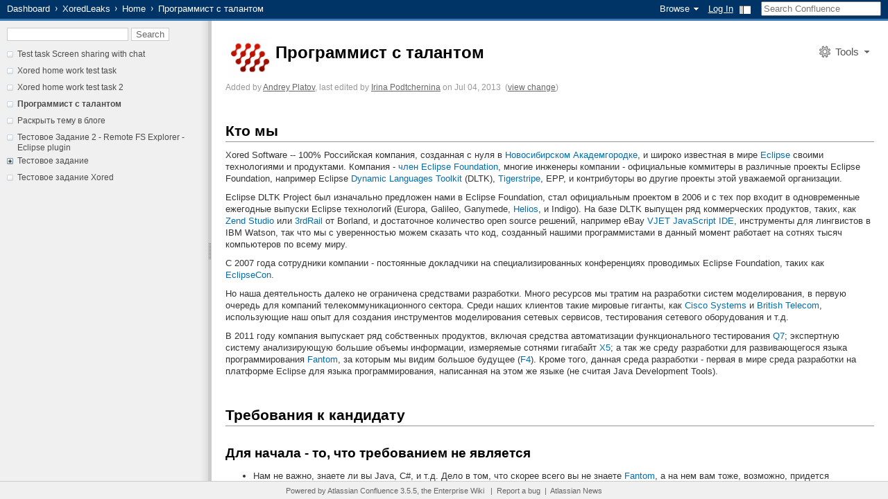

--- FILE ---
content_type: text/html;charset=UTF-8
request_url: https://docs.xored.com/pages/viewpage.action?pageId=6586907&focusedCommentId=6587825
body_size: 89635
content:

<!DOCTYPE html>
<html>
<head>
    <title>Программист с талантом - XoredLeaks - Xored Docuware</title>

        

                        
    

            <meta http-equiv="X-UA-Compatible" content="IE=8">
<meta charset="UTF-8">

<!-- Deprecated since 3.4. To be removed in a future version of Confluence; use AJS.Confluence.getContextPath() -->
<meta id="confluence-context-path" name="confluence-context-path" content="">
<meta name="ajs-context-path" content="">
<meta name="ajs-version-number" content="3.5.5">
<meta name="ajs-build-number" content="2159">
<meta id="atlassian-token" name="atlassian-token" content="10b8fdc887efc564af88e2fefd0ef8e818e15261">
<meta id="confluence-space-key" name="confluence-space-key" content="XL">
<meta name="ajs-remote-user" content="">
<meta name="ajs-static-resource-url-prefix" content="/s/en/2159/3/_">

<script type="text/javascript">
    // Deprecated global variables. To be removed in a future version of Confluence.
    var contextPath = '';
</script>

    

<!-- include system css resources -->
<link type="text/css" rel="stylesheet" href="/s/en/2159/3/186/_/download/superbatch/css/batch.css" media="all">
<!--[if IE]>
<link type="text/css" rel="stylesheet" href="/s/en/2159/3/186/_/download/superbatch/css/batch.css?ieonly=true" media="all">
<![endif]-->
<link type="text/css" rel="stylesheet" href="/s/en/2159/3/186/_/download/superbatch/css/batch.css?media=print" media="print">
<link type="text/css" rel="stylesheet" href="/s/en/2159/3/1.20/_/download/batch/com.atlassian.confluence.plugins.pagetree:pagetree-resources/com.atlassian.confluence.plugins.pagetree:pagetree-resources.css" media="all">
<link type="text/css" rel="stylesheet" href="/s/en/2159/3/1.0/_/download/resources/confluence.web.resources:aui-forms/confluence-forms.css" media="all">
<!--[if IE]>
<link type="text/css" rel="stylesheet" href="/s/en/2159/3/1.0/_/download/batch/confluence.web.resources:aui-forms/confluence.web.resources:aui-forms.css?ieonly=true" media="all">
<![endif]-->
<link type="text/css" rel="stylesheet" href="/s/en/2159/3/1.6/_/download/batch/com.atlassian.confluence.plugins.share-page:mail-page-resources/com.atlassian.confluence.plugins.share-page:mail-page-resources.css" media="all">
<link type="text/css" rel="stylesheet" href="/s/en/2159/3/1.0/_/download/batch/confluence.web.resources:view-comment/confluence.web.resources:view-comment.css" media="all">
<!--[if IE]>
<link type="text/css" rel="stylesheet" href="/s/en/2159/3/1.0/_/download/batch/confluence.web.resources:view-comment/confluence.web.resources:view-comment.css?ieonly=true" media="all">
<![endif]-->
<link type="text/css" rel="stylesheet" href="/s/en/2159/3/1.16/_/download/batch/confluence.macros.advanced:fancy-box/confluence.macros.advanced:fancy-box.css" media="all">
<link type="text/css" rel="stylesheet" href="/s/en/2159/3/1.0.16/_/download/batch/com.atlassian.confluence.plugins.drag-and-drop:support/com.atlassian.confluence.plugins.drag-and-drop:support.css" media="all">
<link type="text/css" rel="stylesheet" href="/s/en/2159/3/0.8/_/download/batch/com.atlassian.plugins.shortcuts.atlassian-shortcuts-module:shortcuts/com.atlassian.plugins.shortcuts.atlassian-shortcuts-module:shortcuts.css" media="all">
<link type="text/css" rel="stylesheet" href="/s/en/2159/3/3.5.5/_/download/batch/com.atlassian.confluence.keyboardshortcuts:confluence-keyboard-shortcuts/com.atlassian.confluence.keyboardshortcuts:confluence-keyboard-shortcuts.css" media="all">

<!-- end system css resources -->

    <link rel="stylesheet" href="/s/en/2159/3/5/_/styles/combined.css?spaceKey=XL" type="text/css">

    <meta name="confluence-request-time" content="1766488442165">

<meta name="loggedInUsername" content="">
            <meta name="ajs-keyboardshortcut-hash" content="14f4c7162c3ddddcc5d0ceb490655881">
    <!-- Deprecated since 3.4. To be removed in a future version of Confluence; use atl.header -->
            <script type="text/x-template" title="share-content-popup">
    <form action="#" method="post" class="aui share-content-popup">
        <fieldset>
            <label for="users">User name or email</label>
            <div class="autocomplete-user-target">
                <input class="text autocomplete-sharepage" id="users" data-max="10" data-dropdown-target=".autocomplete-user-target" data-none-message="No matching user or email found"/>
            </div>
            <ol class="recipients">
            </ol>
            <div><label for="note">Note</label></div>
            <textarea class="textarea" id="note" placeholder="Add an optional note"/>
        </fieldset>
        <div class="button-panel">
            <div class="progress-messages-icon"></div>
            <div class="progress-messages">
            </div>
            <input class="button submit" type="submit" value="Share" disabled/>
            <a class="close-dialog" href="#">Cancel</a>
        </div>
    </form>
</script>

<script type="text/x-template" title="share-content-popup-recipient-username">
    <li data-username="{username}" style="display: none">
        <span>
            <img src="{thumbnailLink.href}" title="{title}">
            <span>{title}</span>
            <span class="remove-recipient"/>
        </span>
    </li>
</script>

<script type="text/x-template" title="share-content-popup-recipient-email">
    <li data-email="{email}" style="display: none">
        <span>
            <img src="{icon}" title="{email}">
            <span>{email}</span>
            <span class="remove-recipient"/>
        </span>
    </li>
</script>
            <meta name="ajs-use-keyboard-shortcuts" content="true">
    
    <link rel="shortcut icon" href="/favicon.ico">
    <link rel="icon" type="image/png" href="/s/en/2159/3/_/images/logo/confluence_16.png">

<link rel="search" type="application/opensearchdescription+xml" href="/opensearch/osd.action" title="Xored Docuware"/>

        <!-- include system javascript resources -->
                        
    
    <script type="text/javascript" src="/s/en/2159/3/186/_/download/superbatch/js/batch.js" ></script>
<script type="text/javascript" src="/s/en/2159/3/1.20/_/download/batch/com.atlassian.confluence.plugins.pagetree:pagetree-resources/com.atlassian.confluence.plugins.pagetree:pagetree-resources.js" ></script>
<script type="text/javascript" src="/s/en/2159/3/1.6/_/download/batch/com.atlassian.confluence.plugins.share-page:mail-page-resources/com.atlassian.confluence.plugins.share-page:mail-page-resources.js" ></script>
<script type="text/javascript" src="/s/en/2159/3/1.16/_/download/batch/confluence.macros.advanced:fancy-box/confluence.macros.advanced:fancy-box.js" ></script>
<script type="text/javascript" src="/s/en/2159/3/1.16/_/download/batch/confluence.macros.advanced:thumbnail-images/confluence.macros.advanced:thumbnail-images.js" ></script>
<script type="text/javascript" src="/s/en/2159/3/1.0.16/_/download/batch/com.atlassian.confluence.plugins.drag-and-drop:support/com.atlassian.confluence.plugins.drag-and-drop:support.js" ></script>
<script type="text/javascript" src="/s/en/2159/3/1.0.16/_/download/batch/com.atlassian.confluence.plugins.drag-and-drop:drag-and-drop-for-view-content/com.atlassian.confluence.plugins.drag-and-drop:drag-and-drop-for-view-content.js" ></script>
<script type="text/javascript" src="/s/en/2159/3/1.9/_/download/batch/com.atlassian.confluence.plugins.doctheme:splitter/com.atlassian.confluence.plugins.doctheme:splitter.js" ></script>
<script type="text/javascript" src="/s/en/2159/3/0.8/_/download/batch/com.atlassian.plugins.shortcuts.atlassian-shortcuts-module:shortcuts/com.atlassian.plugins.shortcuts.atlassian-shortcuts-module:shortcuts.js" ></script>
<script type="text/javascript" src="/s/en/2159/3/3.5.5/_/download/batch/com.atlassian.confluence.keyboardshortcuts:confluence-keyboard-shortcuts/com.atlassian.confluence.keyboardshortcuts:confluence-keyboard-shortcuts.js" ></script>
<script type="text/javascript" src="/s/en/2159/3/1.0/_/download/batch/legacy.confluence.web.resources:prototype/legacy.confluence.web.resources:prototype.js" ></script>

    
    <!-- end system javascript resources -->

    <script>
jQuery(document).ready(function() {
    jQuery(".external-link").attr("target", "_blank");
});
</script>

    
    <link rel="canonical" href="https://docs.xored.com/pages/viewpage.action?pageId=6586907">
    <link rel="shortlink" href="https://docs.xored.com/x/G4Jk">
    <meta name="wikilink" content="[XL:Программист с талантом]">
    <meta name="page-version" content="6">

</head>

<body             onload="placeFocus()"
     id="com-atlassian-confluence" class="theme-documentation ">
<div id="full-height-container">
    <div id="header-precursor">
        
        
<fieldset class="hidden parameters">
    <input type="hidden" id="shortcutDialogTip" value="Shortcut tip: Pressing <b>{shortcut}</b> also opens this dialog box">
        <input type="hidden" title="i18n.close.name" value="Close">
        <input type="hidden" title="i18n.cancel.name" value="Cancel">
</fieldset><fieldset class="hidden parameters">
    <input type="hidden" id="statusDialogHeading" value="What are you working on?">
    <input type="hidden" id="statusDialogAccessibilityLabel" value="Enter your status (140 character limit)">
    <input type="hidden" id="statusDialogLatestLabel" value="Last update:">
    <input type="hidden" id="statusDialogUpdateButtonLabel" value="Update">
    <input type="hidden" id="statusDialogCancelButtonLabel" value="Cancel">
</fieldset>

<fieldset class="hidden parameters">
    <input type="hidden" id="globalSettingsAttachmentMaxSize" value="110000000">
    <input type="hidden" id="userLocale" value="en_GB">
    <input type="hidden" id="staticResourceUrlPrefix" value="/s/en/2159/3/_">
    <input type="hidden" id="contextPath" value="">
</fieldset>
                </div>

<div id="header" class="sectionbottom ">
        <form id="quick-search" class="quick-search" method="get" action="/dosearchsite.action">
                <fieldset>
            <input type="hidden" name="spaceSearch" value="false"/>
        </fieldset>
        <fieldset>
            <legend>Quick Search</legend>
            <input class="quick-search-query" id="quick-search-query" type="text" accessKey="q" autocomplete="off" name="queryString" size="25"/>
            <input class="quick-search-submit" id="quick-search-submit" type="submit"  value="Search Confluence" />
            <div class="aui-dd-parent quick-nav-drop-down"><!-- Quick nav appears here --></div>
        </fieldset>
        <fieldset class="hidden parameters">
            <input type="hidden" id="quickNavEnabled" value="true" />
                    </fieldset>
    </form>

    <ul id="header-menu-bar" class="ajs-menu-bar">
                    
        
            <li class="normal ajs-menu-item">
        <a id="browse-menu-link" class="browse trigger ajs-menu-title" href="#"><span><span>Browse</span></span></a>         <div class="assistive ajs-drop-down">
                        <ul  id="browse-menu-link-leading"                 class="section-leading first">
                                        <li>
    
        
    
    <a  id="space-pages-link" href="/pages/listpages.action?key=XL"  class=""   title="Browse pages in the XoredLeaks space">
                   <span>Pages</span></a>        </li>
                                        <li>
    
        
    
    <a  id="space-blogposts-link" href="/pages/viewrecentblogposts.action?key=XL"  class=""   title="Browse blogs in the XoredLeaks space">
                   <span>Blog</span></a>        </li>
                                        <li>
    
        
    
    <a  id="space-labels-link" href="/labels/listlabels-heatmap.action?key=XL"  class=""   title="Browse labels in the XoredLeaks space">
                   <span>Labels</span></a>        </li>
                                        <li>
    
        
    
    <a  id="space-attachments-link" href="/spaces/listattachmentsforspace.action?key=XL"  class=""   title="Browse attachments in the XoredLeaks space">
                   <span>Attachments</span></a>        </li>
                                        <li>
    
        
    
    <a  href="/spaces/space-bookmarks.action?spaceKey=XL"  class=""   title="Browse bookmarks in the XoredLeaks space">
                   <span>Bookmarks</span></a>        </li>
                                        <li>
    
        
    
    <a  id="space-mail-link" href="/spaces/viewmailarchive.action?key=XL"  class=""   title="Browse mail in the XoredLeaks space">
                   <span>Mail</span></a>        </li>
                                        <li>
    
        
    
    <a  id="space-advanced-link" href="/spaces/viewspacesummary.action?key=XL"  class=""   title="Browse additional space functions in the XoredLeaks space">
                   <span>Advanced</span></a>        </li>
                            </ul>
                        <ul  id="browse-menu-link-global"                 class="section-global">
                                        <li>
    
        
    
    <a  id="whats-new-menu-link" href="http://docs.atlassian.com/confluence/docs-35/whatsnew/iframe"  class=""   title="">
                   <span>What’s New</span></a>        </li>
                                        <li>
    
        
    
    <a  id="space-directory-link" href="/spacedirectory/view.action"  class=""   title="Browse the Confluence space directory">
                   <span>Space Directory</span></a>        </li>
                                        <li>
    
            
    
    <a  id="keyboard-shortcuts-link" href="#"  class=""   title="View available keyboard shortcuts">
                   <span>Keyboard Shortcuts</span></a>        </li>
                                        <li>
    
            
    
    <a  id="gadget-directory-link" href="#"  class="user-item administration-link"   title="Browse gadgets provided by Confluence">
                   <span>Confluence Gadgets</span></a>        </li>
                            </ul>
                    </div>
    </li>
        
                                                         <li class="ajs-menu-item normal">
        
        
    
    <a  id="login-link" href="/login.action?os_destination=%2Fpages%2Fviewpage.action%3FpageId%3D6586907%26focusedCommentId%3D6587825"  class="user-item login-link"   title="">
                   <span>Log In</span></a>        </li>
                                <li class="normal ajs-menu-item">
            <div id="splitter-button" class="hidden" title="Show or hide sidebar"></div>
        </li>

    </ul>
    
    
    <ol id="breadcrumbs">
                    
                        
        <li class="first" >
                                            <span><a href="/dashboard.action" title="Go to Dashboard">Dashboard</a></span>
                </li>
                    
                
        <li>
                                            <span><a href="/display/XL">XoredLeaks</a></span>
                </li>
                    
                
        <li>
                                            <span><a href="/display/XL/Home">Home</a></span>
                </li>
                    
                
        <li>
                                            <span>Программист с талантом</span>
                </li>
        </ol>

</div>

    <div id="splitter">
    <div id="splitter-sidebar" >
        

                    
        
    

<div class="plugin_pagetree">

                <div id="pagetreesearch">
            <form method="POST" action="/plugins/pagetreesearch/pagetreesearch.action" name="pagetreesearchform">
                                    <input type="hidden" name="ancestorId" value="6586818">
                                <input type="hidden" name="spaceKey" value="XL">
                <input type="text"  size="20" name="queryString">
                <input type="submit" value="Search">
            </form>
        </div>
    
        
    <ul class="plugin_pagetree_children_list plugin_pagetree_children_list_noleftspace">
        <div class="plugin_pagetree_children">
        </div>
    </ul>

    <fieldset class="hidden">
        <input type="hidden" name="treeId" value="">
        <input type="hidden" name="treeRequestId" value="/plugins/pagetree/naturalchildren.action?decorator=none&amp;excerpt=false&amp;sort=position&amp;reverse=false&amp;disableLinks=false">
        <input type="hidden" name="treePageId" value="6586907">

        <input type="hidden" name="noRoot" value="false">
        <input type="hidden" name="rootPageId" value="6586818">

        <input type="hidden" name="rootPage" value="">
        <input type="hidden" name="startDepth" value="0">
        <input type="hidden" name="spaceKey" value="XL" >

        <input type="hidden" name="i18n-pagetree.loading" value="Loading...">
        <input type="hidden" name="i18n-pagetree.error.permission" value="Unable to load page tree. It seems that you do not have permission to view the root page.">
        <input type="hidden" name="i18n-pagetree.eeror.general" value="There was a problem retrieving the page tree. Please check the server log file for more information.">
        <input type="hidden" name="loginUrl" value="/login.action?os_destination=%2Fpages%2Fviewpage.action%3FpageId%3D6586907%26focusedCommentId%3D6587825">

                <fieldset class="hidden">
                                                <input type="hidden" name="ancestorId" value="6586818">
                                    </fieldset>
    </fieldset>
</div>



            </div>
    <div id="splitter-content">

                    <script type="text/javascript" src="/s/en/2159/3/1.9/_/download/resources/com.atlassian.confluence.plugins.doctheme:resources/doc-theme.js"></script>
    
            
    
<div id="main" >
    <div id="main-header">
	    
	    
    <div id="navigation" class="content-navigation view">
        <fieldset class="hidden parameters">
            <input type="hidden" id="pageId" value="6586907">
        </fieldset>
        <ul class="ajs-menu-bar">
                                
                        
            <li class="normal ajs-menu-item">
        <a id="action-menu-link" class="action trigger ajs-menu-title" href="#"><span><span>Tools</span></span></a>         <div class="assistive ajs-drop-down">
                        <ul  id="action-menu-link-primary"                 class="section-primary first">
                                        <li>
    
        
    
    <a  id="view-attachments-link" href="/pages/viewpageattachments.action?pageId=6586907"  class="action-view-attachments"  accessKey="a"  title="View Attachments">
                   <span><u>A</u>ttachments (0)</span></a>        </li>
                                        <li>
    
        
    
    <a  id="action-view-history-link" href="/pages/viewpreviousversions.action?pageId=6586907"  class="action-view-history"   title="">
                   <span>Page History</span></a>        </li>
                                        <li>
    
        
    
    <a  id="action-page-permissions-link" href="/pages/viewinfo.action?pageId=6586907"  class="action-page-permissions"   title="Edit restrictions">
                   <span>Restrictions</span></a>        </li>
                            </ul>
                        <ul  id="action-menu-link-secondary"                 class="section-secondary">
                                        <li>
    
        
    
    <a  id="view-page-info-link" href="/pages/viewinfo.action?pageId=6586907"  class="action-view-info"   title="">
                   <span>Info</span></a>        </li>
                                        <li>
    
        
    
    <a  id="link-to-page-link" href="/pages/viewinfo.action?pageId=6586907"  class=""   title="Link to this Page">
                   <span>Link to this Page&hellip;</span></a>        </li>
                                        <li>
    
        
    
    <a  id="view-in-hierarchy-link" href="/pages/listpages-dirview.action?key=XL&amp;openId=6586907#selectedPageInHierarchy"  class=""   title="">
                   <span>View in Hierarchy</span></a>        </li>
                                        <li>
    
        
    
    <a  id="action-view-source-link" href="/pages/viewpagesrc.action?pageId=6586907"  class="action-view-source popup-link"   title="">
                   <span>View Wiki Markup</span></a>        </li>
                            </ul>
                    </div>
    </li>
            </ul>
    </div>

	    
	    <h1 id="title-heading" class="pagetitle">
	        	            <a href="/display/XL"><img class="logo global custom" src="/download/attachments/425986/global.logo?version=1&modificationDate=1297087428416" alt=""></a>	        	
			<span id="title-text">
							            <a href="/pages/viewpage.action?pageId=6586907">Программист с талантом</a>
    						</span>
	    </h1>
	</div>

    

    
    
    
    <div id="content" class="page view">
    



<div id="link-to-page-fields" class="hidden parameters">
    <input type="hidden" id="linkToThisPageHeading" value="Link to this Page">
    <input type="hidden" id="linkToThisPageLink" value="Link">
    <input type="hidden" id="linkToThisPageTinyLink" value="Tiny Link">
    <input type="hidden" id="linkToThisPageWikiMarkup" value="Wiki Markup">
    <input type="hidden" id="linkToThisPageClose" value="Close">
</div>
<fieldset class="hidden parameters">
    <input type="hidden" title="movePageDialogViewPageTitle" value="Move Page &ndash; &#8216;Программист с талантом&#8217;">
    <input type="hidden" title="movePageDialogEditPageTitle" value="Set Page Location">
    <input type="hidden" title="movePageDialogMoveButton" value="Move">
    <input type="hidden" title="movePageDialogCancelButton" value="Cancel">
    <input type="hidden" title="movePageDialogBrowsePanelTip" value="Click to select the new parent page for this page and its children.">
    <input type="hidden" title="movePageDialogSearchPanel" value="Search">
    <input type="hidden" title="movePageDialogHistoryPanel" value="Recently Viewed">
    <input type="hidden" title="movePageDialogHistoryNoResults" value="There were no recently viewed pages found.">
    <input type="hidden" title="movePageDialogLocationPanel" value="Known Location">
    <input type="hidden" title="movePageDialogLocationNotFound" value="The specified page was not found.">
    <input type="hidden" title="movePageDialogBrowsePanel" value="Browse">
    <input type="hidden" title="movePageDialogPanelLoadErrorMsg" value="Error reading the panel content from the server.">
    <input type="hidden" title="movePageDialogPanelLoadErrorTip" value="You could try reloading the page and launching the dialog again.">
    <input type="hidden" title="movePageDialogPanelLoadErrorStatus" value="HTTP Status">
    <input type="hidden" title="movePageDialogNoSelectionErrorMsg" value="You must make a selection in the tree before you can move the page.">
    <input type="hidden" title="movePageDialogSearchError" value="Failed to retrieve search results from the server.">
    <input type="hidden" title="movePageDialogSearchNoResults" value="There were no pages found containing <b>{0}</b>.">
    <input type="hidden" title="movePageDialogSearchResultCount" value="Showing <b>{0}</b>-<b>{1}</b> of <b>{2}</b> pages containing <b>{3}</b>.">
    <input type="hidden" title="movePageDialogMoveFailed" value="Move failed. There was a problem contacting the server.">
    <input type="hidden" title="movePageDialogCannotChangeSpace" value="You cannot move this page to another space because you do not have permission to remove it from this space.">
    <input type="hidden" title="pageTitle" value="Программист с талантом"/>
    <input type="hidden" title="parentPageTitle" value="Home"/>
    <input type="hidden" title="fromPageTitle" value=""/>
    <input type="hidden" title="spaceKey" value="XL"/>
    <input type="hidden" title="spaceName" value="XoredLeaks"/>
    <input type="hidden" title="movePageDialogInvalidLocation" value="You cannot move a page to be underneath itself or its children."/>
    <input type="hidden" title="movePageDialogOrderingTitle" value="Page Ordering"/>
    <input type="hidden" title="movePageDialogBackButton" value="Back"/>
    <input type="hidden" title="movePageDialogMoveAndOrderButton" value="Reorder"/>
    <input type="hidden" title="movePageDialogNextButton" value="Move"/>
</fieldset>

<script type="text/x-template" title="movePageDialog">
    <div class="row information">
        <div class="inner">
            <div class="element">
                Specify the new parent page for this page and its children by space and title.
            </div>
        </div>
    </div>
    <div class="form">
        <fieldset>
                

    <legend class="assistive"><span>Change the Parent Page to a Known Page</span></legend>
            <div class="row">
                <label for="new-space">New space:</label>
                <div class="value new-space-value">
                    <input id="new-space-key" name="new-space-key" type="hidden" value="XL">
                                            <span class="space-input">
                            <input id="new-space" name="new-space" value="XoredLeaks" disabled="disabled">
                        </span>
                        <span class="description warning">You cannot move this page to another space because you do not have permission to remove it from this space.</span>
                                        <div class="new-space-dropdown aui-dd-parent autocomplete"></div>
                </div>
            </div>
            <div class="row">
                <label for="new-parent-page">New parent page:</label>
                <div class="value new-parent-page-value">
                    <span class="page-input">
                        <input id="new-parent-page" name="new-parent-page" value="Home">
                    </span>
                    <span class="description">Start typing a page title to see a list of suggestions.</span>
                    <div class="new-parent-page-dropdown aui-dd-parent autocomplete"></div>
                </div>
            </div>
        </fieldset>
    </div>
    <div class="location-info">
        <div class="row">
            <label>Current location:</label>
            <div class="value breadcrumbs-container">
                <div class="breadcrumbs-line">
                    <ul id="current-parent-breadcrumbs" class="breadcrumbs">
                    </ul>
                </div>
            </div>
        </div>
        <div class="row">
            <label>New location:</label>
            <div class="value breadcrumbs-container">
                <div class="breadcrumbs-line">
                    <ul id="new-parent-breadcrumbs" class="breadcrumbs">
                    </ul>
                </div>
            </div>
        </div>
    </div>
</script>
<script type="text/x-template" title="movePageErrors">
    <div id="move-errors" class="hidden warning"></div>
</script>
<script type="text/x-template" title="movePageBreadcrumb">
    <li><a class="{2}" title="{3}" tabindex="-1"><span>{0}</span></a></li>
</script>
<script type="text/x-template" title="movePageBreadcrumbLoading">
    <li class="loading"><span>Loading breadcrumbs&hellip;</span></li>
</script>
<script type="text/x-template" title="movePageBreadcrumbError">
    <li class="warning last"><span>Error retrieving breadcrumbs.</span></li>
</script>
<script type="text/x-template" title="movePageNoMatchingPages">
    <ol><li><span class="warning">No matching pages found.</span></li></ol>
</script>
<script type="text/x-template" title="movePageNoMatchingSpaces">
    <ol><li><span class="warning">No matching spaces found.</span></li></ol>
</script>

<script type="text/x-template" title="movePageSearchPanel">
    <div class="row information">
        <div class="inner">
            <div class="element">
                Search for and select the new parent page for this page and its children.
            </div>
        </div>
    </div>
    <div id="move-page-search-container" class="row">
        <div class="search-form">
            <fieldset>
                    

    <legend class="assistive"><span>Search for a New Parent Page</span></legend>
                    

    <label  for="move-page-search-query" class="assistive">Search keywords</label>
                <input class="search-query" id="move-page-search-query">
                    

    <label  for="move-page-search-space" class="assistive">Search in space</label>
                                    <select id="move-page-search-space" class="search-space" disabled="disabled">
                        <option value="XL" selected="selected">XoredLeaks</option>
                    </select>
                                <input type="button" value="Search">
                                    <div class="description warning">You cannot move this page to another space because you do not have permission to remove it from this space.</div>
                            </fieldset>
        </div>
        <div class="search-results">
        </div>
    </div>
</script>
<script type="text/x-template" title="movePageSearchResultsLoading">
    <div class="searching">Searching…</div>
</script>

<script type="text/x-template" title="movePageHistoryPanel">
    <div class="row information">
        <div class="inner">
            <div class="element">
                Select the new parent page for this page and its children from your history.
            </div>
        </div>
    </div>
    <div id="move-page-search-container" class="row">
        <div class="search-results">
        </div>
    </div>
</script>
<script type="text/x-template" title="movePageHistoryLoading">
    <div class="searching">Loading…</div>
</script>
<script type="text/x-template" title="movePageBrowsePanel">
    <div class="row information">
        <div class="inner">
            <div class="element">
                Click to select the new parent page for this page and its children.
            </div>
        </div>
    </div>
    <div class="tree"></div>
</script>
<script type="text/x-template" title="movePagePanelLoading">
    <span>Loading…</span>
</script>
<script type="text/x-template" title="movePageBrowsePanelSpace">
    <ul><li id='tree-root-node-item' class='root-node-list-item'><a class='root-node' href='#'>{0}</a></li></ul>
</script>
<script type="text/x-template" title="orderingPagePanel">
<div id="orderingPlaceHolder"></div>
</script>
<script type="text/x-template" title="reorderCheckbox">
<span id="reorderRequirement"><input id="reorderCheck" type="checkbox" name="reorderFlag" title="Choose the position of this page within the list of child pages."/><label for="reorderCheck" title="Choose the position of this page within the list of child pages.">Reorder</label></span>
</script>
<script type="text/x-template" title="move-help-link">
    <div class="dialog-help-link">
            <a href="http://docs.atlassian.com/confluence/docs-35/Moving+a+Page" target="_blank">Help</a>
    </div>
</script>
<script type="text/x-template" title="searchResultsGrid">
    <table>
        <thead>
            <tr class="header">
                <th class="search-result-title">Page Title</th>
                <th class="search-result-space">Space</th>
                <th class="search-result-date">Updated</th>
            </tr>
        </thead>
    </table>
</script>
<script type="text/x-template" title="searchResultsGridCount">
    <p class="search-result-count">{0}</p>
</script>
<script type="text/x-template" title="searchResultsGridRow">
    <tr class="search-result">
        <th class="search-result-title"><a href="{1}" class="content-type-{2}"><span>{0}</span></a></th>
        <td class="search-result-space"><a class="space" href="/display/{4}/" title="{3}">{3}</a></td>
        <td class="search-result-date"><span class="date" title="{6}">{5}</span></td>
    </tr>
</script>
<!-- Start restrictions section -->
<script type="text/x-template" title="page-permissions-div">
<div id="page-permissions-div">
    <div id="page-permissions-editor-form">

                <div id="page-permissions-error-div" class="hidden">
            <a href="#" id="permissions-error-div-close">Ok</a>
            <div></div>
        </div>

                <div id="page-permissions-type-radios" class="page-permissions-label-rows">
            <div>
                <input id="restrictViewRadio" type="radio" checked="checked" name="pagePermissionTypeRadio" value="view"/>
                <label for="restrictViewRadio">Restrict viewing of this page</label>
                <input id="restrictEditRadio" type="radio" name="pagePermissionTypeRadio" value="edit"/>
                <label for="restrictEditRadio">Restrict editing of this page</label>
            </div>
        </div>
        <div id="page-permissions-input" class="page-permissions-label-rows">
            <div class="page-permissions-label">To:</div>
            <div id="page-permissions-chooser-box">
                                <span id="page-permissions-choose-user" class="ajs-button">
                    



    



<a href="#" id='userpicker-popup-link-image' onClick="var picker = window.open('/spaces/openuserpicker.action?key=XL&amp;startIndex=0&amp;onPopupSubmit=AJS.PagePermissions.addUserPermissions', 'EntitiesPicker', 'status=yes,resizable=yes,top=100,left=200,width=700,height=680,scrollbars=yes'); picker.focus(); return false;"><img src="/s/en/2159/3/_/images/icons/user_16.gif" height=16 width=16 border=0 align="absmiddle"  title="Choose users" /></a>
<a href="#" id='userpicker-popup-link-text' onClick="var picker = window.open('/spaces/openuserpicker.action?key=XL&amp;startIndex=0&amp;onPopupSubmit=AJS.PagePermissions.addUserPermissions', 'EntitiesPicker', 'status=yes,resizable=yes,top=100,left=200,width=700,height=680,scrollbars=yes'); picker.focus(); return false;">Person...</a>


                </span>
                <span id="page-permissions-choose-group" class="ajs-button">
                    



    

 

<a href="#" id='grouppicker-popup-link-image' onClick="var picker = window.open('/spaces/opengrouppicker.action?key=XL&amp;startIndex=0&amp;actionName=dosearchgroups.action&amp;onPopupSubmit=AJS.PagePermissions.addGroupPermissions', 'EntitiesPicker', 'status=yes,resizable=yes,top=100,left=200,width=580,height=550,scrollbars=yes'); picker.focus(); return false;"><img src="/s/en/2159/3/_/images/icons/group_16.gif" height=16 width=16 border=0 align="absmiddle"  title="Choose groups" /></a>
<a href="#" id='grouppicker-popup-link-text' onClick="var picker = window.open('/spaces/opengrouppicker.action?key=XL&amp;startIndex=0&amp;actionName=dosearchgroups.action&amp;onPopupSubmit=AJS.PagePermissions.addGroupPermissions', 'EntitiesPicker', 'status=yes,resizable=yes,top=100,left=200,width=580,height=550,scrollbars=yes'); picker.focus(); return false;">Group...</a>


                </span>
            </div>
            <div id="page-permissions-input-box">
                                <span>
                    <input type="text" id="page-permissions-names-input" class="input-placeholder" value="Enter user or group name" name="permissionNames" size="30" autocomplete="off"/>
                </span>
                <input
    type="hidden"
                            id="page-permissions-names-hidden"           />                <img height="16px" width="1px" src="/s/en/2159/3/_/images/border/spacer.gif"/>
                <input type="button" id="add-typed-names" value="Restrict">
            </div>
        </div>
    </div>
    <div id="page-permissions-tables">
        <div id="page-permissions-table-div">
                        <table id="page-permissions-table" class="page-permissions-table">
                <tr id="page-permissions-no-views" class="marker-row">
                    <td colspan="3" class="page-permissions-marker-cell"><span>No view restrictions are defined for this page</span></td>
                </tr>
                <tr id="page-permissions-no-edits" class="marker-row">
                    <td colspan="3" class="page-permissions-marker-cell"><span>No edit restrictions are defined for this page</span></td>
                </tr>
            </table>
        </div>
        <div id="page-inherited-permissions-table-div" class="hidden">
            <span id="page-inherited-permissions-table-desc">
                <a class="icon twisty-closed">Show/Hide</a>
                <a id="toggle-inherited-permissions" title="Click to see inherited restrictions">This page has restricted parent pages. It can only be seen by users who can see those parent pages.</a>
            </span>
            <div id="page-inherited-permissions-tables" class="hidden page-inheritance-togglable"></div>
        </div>
    </div>
</div>
</script>

<script type="text/x-template" title="permissions-row-template">
    <tr class="permission-row">
                                
                <td class="page-permissions-marker-cell" width="20%">
            <span>Viewing restricted to:</span>
        </td>
                <td class="permission-entity" nowrap="true" width="40%">
            <span class="entity-container">
                <img class="permission-entity-picture"/>
                <span class="permission-entity-display-name"></span>
                <span class="permission-entity-name-wrap">&nbsp;(<span class="permission-entity-name"></span>)</span>
            </span>
        </td>
        <td class="permission-detail-column">
            <div class="permission-remove-div">
                <a href="#" class="remove-permission-link">Remove restriction</a>
            </div>
        </td>
    </tr>
</script>
<script type="text/x-template" title="permissions-username-no-suggestion-template">
    <ol>
        <li><a href="#" class="message"><span>No matches</span></a></li>
    </ol>
</script>
<script type="text/x-template" title="page-inherited-permissions-table-div-template">
        <div class="page-inherited-permissions-owner-div">
        <div class="page-inherited-permissions-table-desc">Viewing restrictions apply to “<a></a>”. In order to see “<span></span>”, a user must be in the following list of users and groups:</div>
        <table class="page-permissions-table"></table>
    </div>
</script>
<script type="text/x-template" title="page-restrictions-help-link">
    <div class="dialog-help-link">
            <a href="http://docs.atlassian.com/confluence/docs-35/Page+Restrictions" target="_blank">Help</a>
    </div>
</script>
<!-- End restrictions section -->

<fieldset class="hidden parameters">
    <input type="hidden" title="spaceKeyEncoded" value="XL">
    <input type="hidden" title="spaceKeyDecoded" value="XL">
</fieldset>


        
    
    
        <fieldset class="hidden parameters">
            <input type="hidden" title="parentPageId" value="6586818">
        </fieldset>

        
                            
    

                    

        
        <a href="#page-metadata-end" class="assistive">Skip to end of metadata</a>
<div id="page-metadata-start" class="assistive"></div>

    <div class="page-metadata">
        <ul>
                            <li class="page-metadata-item noprint">
    
            
    
    <a  id="content-metadata-page-restrictions" href="#"  class="page-metadata-icon page-restrictions hidden"   title="Page restrictions apply. Click the lock icon to view or edit the restriction.">
                   <span>Page restrictions apply</span></a>        </li>
                        <li class="page-metadata-modification-info">
                                    Added by <a href="/display/~andrey"
                          class="url fn"
                   >Andrey Platov</a>, last edited by <a href="/display/~podtcha"
                          class="url fn"
                   >Irina Podtchernina</a> on Jul 04, 2013
                                                                <span class="noprint">&nbsp;(<a id="view-change-link" href="/pages/diffpages.action?pageId=6586907&originalId=17501294">view change</a>)</span>
                                                </li>
                    </ul>
          <div id="version-comment" class="noteMacro" style="display: none;">
      <strong>Comment:</strong>
      <br />
  </div>
    </div>


<a href="#page-metadata-start" class="assistive">Go to start of metadata</a>
<div id="page-metadata-end" class="assistive"></div>
        
        <fieldset class="hidden parameters">
                        <input type="hidden" title="browsePageTreeMode" value="view">
        </fieldset>

        <div class="wiki-content">
           <!-- wiki content -->
            <h2><a name="%D0%9F%D1%80%D0%BE%D0%B3%D1%80%D0%B0%D0%BC%D0%BC%D0%B8%D1%81%D1%82%D1%81%D1%82%D0%B0%D0%BB%D0%B0%D0%BD%D1%82%D0%BE%D0%BC-%D0%9A%D1%82%D0%BE%D0%BC%D1%8B"></a>Кто мы</h2>

<p>Xored Software&nbsp;--&nbsp;100% Российская компания, созданная с нуля в <a href="http://maps.google.ru/maps?client=safari&amp;q=%D0%B0%D0%BA%D0%B0%D0%B4%D0%B5%D0%BC%D0%B3%D0%BE%D1%80%D0%BE%D0%B4%D0%BE%D0%BA&amp;oe=UTF-8&amp;ie=UTF8&amp;ei=GEVpTM_2HtGCOLjIybkF&amp;ved=0CBIQ_AU&amp;hq=&amp;hnear=%D0%90%D0%BA%D0%B0%D0%B4%D0%B5%D0%BC%D0%B3%D0%BE%D1%80%D0%BE%D0%B4%D0%BE%D0%BA,+%D0%9D%D0%BE%D0%B2%D0%BE%D1%81%D0%B8%D0%B1%D0%B8%D1%80%D1%81%D0%BA%D0%B0%D1%8F+%D0%BE%D0%B1%D0%BB%D0%B0%D1%81%D1%82%D1%8C&amp;z=13" class="external-link" rel="nofollow">Новосибирском Академгородке</a>, и широко известная в мире <a href="http://www.eclipse.org" class="external-link" rel="nofollow">Eclipse</a> своими технологиями и продуктами. Компания - <a href="http://www.eclipse.org/membership/showMember.php?member_id=946" class="external-link" rel="nofollow">член Eclipse Foundation</a>, многие инженеры компании - официальные коммитеры в различные проекты Eclipse Foundation, например Eclipse <a href="http://www.eclipse.org/dltk" class="external-link" rel="nofollow">Dynamic Languages Toolkit</a> (DLTK), <a href="http://www.eclipse.org/tigerstripe" class="external-link" rel="nofollow">Tigerstripe</a>, EPP, и контрибуторы во другие проекты этой уважаемой организации.</p>

<p>Eclipse DLTK Project был изначально предложен нами в Eclipse Foundation, стал официальным проектом в 2006 и с тех пор входит в одновременные ежегодные выпуски Eclipse технологий (Europa, Galileo, Ganymede, <a href="http://www.eclipse.org/helios" class="external-link" rel="nofollow">Helios</a>, и Indigo). На базе DLTK выпущен ряд коммерческих продуктов, таких, как <a href="http://www.zend.com/products/studio/" class="external-link" rel="nofollow">Zend Studio</a> или <a href="http://www.embarcadero.com/products/3rdrail" class="external-link" rel="nofollow">3rdRail</a> от Borland, и достаточное количество open source решений, например eBay <a href="https://www.ebayopensource.org/index.php/VJET/HomePage" class="external-link" rel="nofollow">VJET JavaScript IDE</a>, инструменты для лингвистов в IBM Watson, так что мы с уверенностью можем сказать что код, созданный нашими программистами в данный момент работает на сотнях тысяч компьютеров по всему миру.</p>

<p>С 2007 года сотрудники компании - постоянные докладчики на специализированных конференциях проводимых Eclipse Foundation, таких как <a href="http://www.eclipsecon.org" class="external-link" rel="nofollow">EclipseCon</a>.</p>

<p>Но наша деятельность далеко не ограничена средствами разработки. Много ресурсов мы тратим на разработки систем моделирования, в первую очередь для компаний телекоммуникационного сектора. Среди наших клиентов такие мировые гиганты, как <a href="http://www.cisco.com" class="external-link" rel="nofollow">Cisco Systems</a> и <a href="http://www.bt.com" class="external-link" rel="nofollow">British Telecom</a>, использующие наш опыт для создания инструментов моделирования сетевых сервисов, тестирования сетевого оборудования и т.д.</p>

<p>В 2011 году компания выпускает ряд собственных продуктов, включая средства автоматизации функционального тестирования <a href="http://www.xored.com/q7.html" class="external-link" rel="nofollow">Q7</a>; экспертную систему анализирующую большие объемы информации, измеряемые сотнями гигабайт <a href="http://www.xored.com/x5.html" class="external-link" rel="nofollow">X5</a>; а так же среду разработки для развивающегося языка программирования <a href="http://fantom.org" class="external-link" rel="nofollow">Fantom</a>, за которым мы видим большое будущее (<a href="http://www.xored.com/fantom" class="external-link" rel="nofollow">F4</a>). Кроме того, данная среда разработки - первая в мире среда разработки на платформе Eclipse для языка программирования, написанная на этом же языке (не считая Java Development Tools).</p>

<h2><a name="%D0%9F%D1%80%D0%BE%D0%B3%D1%80%D0%B0%D0%BC%D0%BC%D0%B8%D1%81%D1%82%D1%81%D1%82%D0%B0%D0%BB%D0%B0%D0%BD%D1%82%D0%BE%D0%BC-%D0%A2%D1%80%D0%B5%D0%B1%D0%BE%D0%B2%D0%B0%D0%BD%D0%B8%D1%8F%D0%BA%D0%BA%D0%B0%D0%BD%D0%B4%D0%B8%D0%B4%D0%B0%D1%82%D1%83"></a>Требования к кандидату</h2>

<h3><a name="%D0%9F%D1%80%D0%BE%D0%B3%D1%80%D0%B0%D0%BC%D0%BC%D0%B8%D1%81%D1%82%D1%81%D1%82%D0%B0%D0%BB%D0%B0%D0%BD%D1%82%D0%BE%D0%BC-%D0%94%D0%BB%D1%8F%D0%BD%D0%B0%D1%87%D0%B0%D0%BB%D0%B0%D1%82%D0%BE%2C%D1%87%D1%82%D0%BE%D1%82%D1%80%D0%B5%D0%B1%D0%BE%D0%B2%D0%B0%D0%BD%D0%B8%D0%B5%D0%BC%D0%BD%D0%B5%D1%8F%D0%B2%D0%BB%D1%8F%D0%B5%D1%82%D1%81%D1%8F"></a>Для начала - то, что требованием не является</h3>

<ul>
	<li>Нам не важно, знаете ли вы Java, С#, и т.д. Дело в том, что скорее всего вы не знаете <a href="http://fantom.org" class="external-link" rel="nofollow">Fantom</a>, а на нем вам тоже, возможно, придется программировать. Кроме того, если вы знакомы со <a href="http://www.scala-lang.org/" class="external-link" rel="nofollow">Scala</a> или <a href="http://clojure.org/" class="external-link" rel="nofollow">Clojure</a> на достойном уровне - мы готовы с вами работать минуя всякие собеседования.</li>
	<li>Нам не важно, сколько разнообразных технологий вы использовали или знаете. Безусловно, эти знания пригодятся вам в работе, но еще раз - это не является для нас требованием. Мы создаем технологии, и те, что интересны нам в данный момент, уж точно отсутствуют в вашем резюме. Хотя если вы один из создателей чего-то значимого и/или общепризнанного, например, Hibernate, Maven, Spring Framework, или же Eclipse - мы готовы с вами работать, минуя всякие собеседования.</li>
	<li>Нам не важно, есть ли у вас высшее образование или его по каким-либо причинам нет. Это не означает, что мы - сборище необразованных балбесов, в нашем штате есть и кандидаты наук, но еще раз: высшего образования вы можете не иметь.</li>
	<li>Нам не важен ваш пол, возраст, и сексуальная ориентация. Это опять же не значит...</li>
</ul>


<h3><a name="%D0%9F%D1%80%D0%BE%D0%B3%D1%80%D0%B0%D0%BC%D0%BC%D0%B8%D1%81%D1%82%D1%81%D1%82%D0%B0%D0%BB%D0%B0%D0%BD%D1%82%D0%BE%D0%BC-%D0%A2%D0%BE%2C%D1%87%D1%82%D0%BE%D0%B2%D0%B0%D0%B6%D0%BD%D0%BE%28%D1%82%D1%80%D0%B5%D0%B1%D0%BE%D0%B2%D0%B0%D0%BD%D0%B8%D1%8F%29"></a>То, что важно (требования)</h3>

<ul>
	<li>Знание основ программирования. Кнута цитировать вы не обязаны, но главы из какой-нибудь классической книжки а-ля "Алгоритмы и Структуры Данных" Вирта не должны быть для вас откровением.</li>
	<li>Глубокое понимание объектно-ориентированного программирования и дизайна. Слушать про дизайн паттерны нам не интересно - лучше покажите нам красивый дизайн.</li>
	<li>Интерес ко всему новому, но без фанатизма. Если вы считаете, что Java и/или C# - вершина эволюции современных языков программирования, вы нам вряд ли подойдете. Если вы считаете что J2EE стек или ASP .NET - лучшее, что есть в мире, мы поверим, если вы нам докажете это в сравнении с альтернативными стеками. Если вы ни разу не интересовались Cloud, NoSQL, highly scalable архитектурами - плохо. Просто расскажите нам про что-нибудь новое, интересное, имеющее практический смысл, и мы найдем с вами общий язык.</li>
	<li>Умение делать вещи. Покажите нам свой результат. Нам неинтересны сухие строчки в резюме. Программисты делают вещи, которые кто-то где-то использует. Мы надеемся что ваши Вещи можно потрогать (продукты), рассмотреть (open source, студенческие работы), или просто что-то прочитать про них в сети. Если же во всем интернете нельзя найти даже строчки вашего кода (в исходном или бинарном виде), то, собственно, зачем вы вообще работаете... Кстати, умная статья или идея - тоже Вещь.</li>
</ul>


<h2><a name="%D0%9F%D1%80%D0%BE%D0%B3%D1%80%D0%B0%D0%BC%D0%BC%D0%B8%D1%81%D1%82%D1%81%D1%82%D0%B0%D0%BB%D0%B0%D0%BD%D1%82%D0%BE%D0%BC-%D0%A7%D1%82%D0%BE%D0%BC%D1%8B%D0%BF%D1%80%D0%B5%D0%B4%D0%BB%D0%B0%D0%B3%D0%B0%D0%B5%D0%BC"></a>Что мы предлагаем</h2>

<ul>
	<li>Интересную и разнообразную работу в области создания инструментария для разработчиков и средств моделирования (здесь больше Java и стек технологий <a href="http://www.eclipse.org" class="external-link" rel="nofollow">Eclipse</a>). Для любителей emerging технологий и языков программирования в работе проекты на языке <a href="http://fantom.org" class="external-link" rel="nofollow">Fantom</a>, проект, использующий <a href="http://couchdb.apache.org/" class="external-link" rel="nofollow">CouchDB</a>, и т.д.</li>
	<li>Возможность быть интегрированным в мировой процесс разработки ПО, и, как следствие, быть в курсе всех современных трендов, процессов и достижений в области разработки.</li>
	<li>Возможность участия в выставках и конференциях разработчиков ПО в США и Европе.</li>
	<li>Уверенность в том, что результат вашей деятельности будет использован если не десятками тысяч, то, как минимум, сотнями людей по всему миру.</li>
	<li>Мы открыты для всего нового и не ограниченны какими-либо технологическими требованиями от менеджеров среднего звена. У нас их вообще нет (менеджеров), а только инженеры, на всех уровнях и во всех отделах. Так что предлагайте идеи, технологии, организационные улучшения.</li>
	<li>Профессиональный рост в рамках организации ограничен исключительно вашими талантами.</li>
	<li>Мы - стабильная контора со среднесрочными (12-18 месяца) контрактами с мировыми лидерами ИТ и свободными собственными средствами, что позволяет нам как развиваться организационно, так и развивать собственные продукты с горизонтом планирования примерно на год вперед.</li>
	<li>Уровень зарплаты инженера 80-120 т.р./мес. Работа в <a href="http://maps.google.ru/maps?f=q&amp;source=s_q&amp;hl=ru&amp;geocode=&amp;q=%D0%B0%D0%BA%D0%B0%D0%B4%D0%B5%D0%BC%D0%B3%D0%BE%D1%80%D0%BE%D0%B4%D0%BE%D0%BA,+%D0%BC%D1%83%D1%81%D1%8B+%D0%B4%D0%B6%D0%B0%D0%BB%D0%B8%D0%BB%D1%8F,+11&amp;sll=54.869541,83.096588&amp;sspn=0.080506,0.132523&amp;ie=UTF8&amp;hq=&amp;hnear=%D1%83%D0%BB.+%D0%9C%D1%83%D1%81%D1%8B+%D0%94%D0%B6%D0%B0%D0%BB%D0%B8%D0%BB%D1%8F,+11,+%D0%A1%D0%BE%D0%B2%D0%B5%D1%82%D1%81%D0%BA%D0%B8%D0%B9+%D1%80%D0%B0%D0%B9%D0%BE%D0%BD,+%D0%B3%D0%BE%D1%80%D0%BE%D0%B4+%D0%9D%D0%BE%D0%B2%D0%BE%D1%81%D0%B8%D0%B1%D0%B8%D1%80%D1%81%D0%BA,+%D0%9D%D0%BE%D0%B2%D0%BE%D1%81%D0%B8%D0%B1%D0%B8%D1%80%D1%81%D0%BA%D0%B0%D1%8F+%D0%BE%D0%B1%D0%BB%D0%B0%D1%81%D1%82%D1%8C,+630055&amp;z=16" class="external-link" rel="nofollow">Академгородке</a>.</li>
</ul>


<h4><a name="%D0%9F%D1%80%D0%BE%D0%B3%D1%80%D0%B0%D0%BC%D0%BC%D0%B8%D1%81%D1%82%D1%81%D1%82%D0%B0%D0%BB%D0%B0%D0%BD%D1%82%D0%BE%D0%BC-"></a><font color="#000000">Welcome to</font> <font color="#000000"><a href="http://ru.xored.com/2013/07/02/welcome-to-technical-interview-xored/" class="external-link" rel="nofollow">technical interview</a></font> <font color="#000000">@ Xored&nbsp;</font></h4>
        </div>

        <!--
<rdf:RDF xmlns:rdf="http://www.w3.org/1999/02/22-rdf-syntax-ns#"
         xmlns:dc="http://purl.org/dc/elements/1.1/"
         xmlns:trackback="http://madskills.com/public/xml/rss/module/trackback/">
         <rdf:Description
    rdf:about="https://docs.xored.com/pages/viewpage.action?pageId=6586907"
    dc:identifier="https://docs.xored.com/pages/viewpage.action?pageId=6586907"
    dc:title="Программист с талантом"
    trackback:ping="https://docs.xored.com/rpc/trackback/6586907"/>
</rdf:RDF>
-->

            
    


<fieldset class="hidden parameters">
    <legend>Labels parameters</legend>
    <input type="hidden" id="domainName" value="https://docs.xored.com">
    <input type="hidden" id="pageId" value="6586907">
    <input type="hidden" id="spaceKey" value="XL">
</fieldset>

<div id="labels-section" class="pageSection">
    <div class="labels-editor">
        <span id="labels-section-title" class="label-title">
            <b>Labels:</b>
        </span>
        <div id="labels-section-content" class="content-column">
            <span id="labels-section-title-none" class="label-title none ">
                None
            </span>

            <div id="labelsList" class="label-list">
                            </div>

                    </div>

        <span class="errorMessage error" id="errorSpan"></span>
        <form method="GET" action="" id="add-labels-form">
            <div id="labelInputSpan" class="labels-input">
                <div id="labelOperationErrorContainer" class="hidden">
                    <span class="error"><span class="errorMessage" id="labelOperationErrorMessage"></span></span>
                </div>

                <div class="caption">Enter labels to add to this page:</div>
                <div id="label-input-fields">
                    <input autocomplete="off" id="labelsString" name="labelsString" value="" size="40">
                    <input id="add-labels-editor-button" type="submit" class="add-labels" value="Add">
                    <input id="close-labels-editor-button" type="submit" class="hide-labels-editor" value="Done">
                </div>
                <div id="waitImageAndStatus">
                    <img class="waiting" alt="Please wait" src="/s/en/2159/3/_/images/icons/wait.gif">&nbsp;
                    <span id="labelOperationStatus" class="smalltext"></span>
                </div>
                <div id="labelsAutocompleteList" class="aui-dd-parent"></div>
                <div class="labels-tip">
                    <div id="suggestedLabelsSpan"></div>
                    Looking for a label? Just start typing.
                </div>
            </div>
        </form>
    </div>
</div>

            
            




            
    

        
<fieldset class="parameters hidden">
    <input type="hidden" id="deleteCommentConfirmMessage" value="Are you sure you want to remove the comment?">
    <input type="hidden" id="collapseTooltip" value="Click to toggle the display of this comment.">
        </fieldset>

<fieldset class="hidden parameters i18n">
        <input type="hidden" title="i18n.cancel.name" value="Cancel">
</fieldset>






<div id="comments-section" class="pageSection">
    
            <div class="section-header ">
            <h2 id="comments-section-title" class="section-title">
                <a href="#" class="comments-show-hide comments-showing" name="comments">
                                            11 Comments
                                    </a>
            </h2>
            <a title="comments.show.hide" href="#"
               class="comments-show-hide icon comments-showing icon-section-opened">
               comments.show.hide
            </a>
        </div>
    
    
                            <ol class="comment-threads top-level " id="page-comments">
                        <li id="comment-thread-6587825" class="comment-thread">
                    <div class="comment  focused  " id="comment-6587825">
                <p class="comment-user-logo">
                    <img class="userLogo logo anonymous" src="/s/en/2159/3/_/images/icons/profilepics/anonymous.png"
            alt="User icon: Anonymous" title="Anonymous">                </p>
                <p class="date" title="Mar 25, 2011 09:59">
                    Mar 25, 2011
                </p>
                <div class="comment-header">
                    <h4 class="author">Anonymous</h4>
                </div>
                <div class="comment-body">
                    <div class="comment-content wiki-content">
                        <p>Здравствуйте&#33;</p>

<p>Подскажите пожалуйста, на какой адрес отправлять резюме?</p>
                    </div>
                    <div class="comment-actions">
                                                    <ul id="comment-actions-secondary">
                                                          <li class="first comment-permalink">
            <a title="Permanent link to this comment" href="/pages/viewpage.action?pageId=6586907&amp;focusedCommentId=6587825#comment-6587825"
                id="comment-permalink-6587825"                ><span>Permalink</span></a></li>
            </ul>
                            <ul id="comment-actions-primary">
            </ul>
                    </div>
                </div>
            </div>

            <!--
<rdf:RDF xmlns:rdf="http://www.w3.org/1999/02/22-rdf-syntax-ns#"
         xmlns:dc="http://purl.org/dc/elements/1.1/"
         xmlns:trackback="http://madskills.com/public/xml/rss/module/trackback/">
         <rdf:Description
    rdf:about="https://docs.xored.com/pages/viewpage.action?pageId=6586907&amp;focusedCommentId=6587825#comment-6587825"
    dc:identifier="https://docs.xored.com/pages/viewpage.action?pageId=6586907&amp;focusedCommentId=6587825#comment-6587825"
    dc:title="Программист с талантом"
    trackback:ping="https://docs.xored.com/rpc/trackback/6587825"/>
</rdf:RDF>
-->

                    
                                    <ol class="comment-threads">
                                        <li id="comment-thread-9405109" class="comment-thread">
                    <div class="comment  " id="comment-9405109">
                <p class="comment-user-logo">
                    <img class="userLogo logo anonymous" src="/s/en/2159/3/_/images/icons/profilepics/anonymous.png"
           alt="User icon: andrey" title="andrey">                </p>
                <p class="date" title="Jul 06, 2011 16:17">
                    Jul 06, 2011
                </p>
                <div class="comment-header">
                    <h4 class="author"><a href="/display/~andrey"
                          class="url fn"
                   >Andrey Platov</a></h4>
                </div>
                <div class="comment-body">
                    <div class="comment-content wiki-content">
                        <p><a href="mailto:info@xored.com" class="external-link" rel="nofollow">info@xored.com</a> будет лучше всего</p>
                    </div>
                    <div class="comment-actions">
                                                    <ul id="comment-actions-secondary">
                                                          <li class="first comment-permalink">
            <a title="Permanent link to this comment" href="/pages/viewpage.action?pageId=6586907&amp;focusedCommentId=9405109#comment-9405109"
                id="comment-permalink-9405109"                ><span>Permalink</span></a></li>
            </ul>
                            <ul id="comment-actions-primary">
            </ul>
                    </div>
                </div>
            </div>

            <!--
<rdf:RDF xmlns:rdf="http://www.w3.org/1999/02/22-rdf-syntax-ns#"
         xmlns:dc="http://purl.org/dc/elements/1.1/"
         xmlns:trackback="http://madskills.com/public/xml/rss/module/trackback/">
         <rdf:Description
    rdf:about="https://docs.xored.com/pages/viewpage.action?pageId=6586907&amp;focusedCommentId=9405109#comment-9405109"
    dc:identifier="https://docs.xored.com/pages/viewpage.action?pageId=6586907&amp;focusedCommentId=9405109#comment-9405109"
    dc:title="Программист с талантом"
    trackback:ping="https://docs.xored.com/rpc/trackback/9405109"/>
</rdf:RDF>
-->

                    
                                    <ol class="comment-threads">
                                        <li id="comment-thread-17501292" class="comment-thread">
                    <div class="comment  " id="comment-17501292">
                <p class="comment-user-logo">
                    <img class="userLogo logo anonymous" src="/s/en/2159/3/_/images/icons/profilepics/anonymous.png"
           alt="User icon: podtcha" title="podtcha">                </p>
                <p class="date" title="Jul 04, 2013 19:12">
                    Jul 04, 2013
                </p>
                <div class="comment-header">
                    <h4 class="author"><a href="/display/~podtcha"
                          class="url fn"
                   >Irina Podtchernina</a></h4>
                </div>
                <div class="comment-body">
                    <div class="comment-content wiki-content">
                        <p>еще можно мне написать job@xored.com <br/>
или совсем мне podtcha@xored.com</p>

<p>Ирина Подчернина, HR @Xored</p>
                    </div>
                    <div class="comment-actions">
                                                    <ul id="comment-actions-secondary">
                                                          <li class="first comment-permalink">
            <a title="Permanent link to this comment" href="/pages/viewpage.action?pageId=6586907&amp;focusedCommentId=17501292#comment-17501292"
                id="comment-permalink-17501292"                ><span>Permalink</span></a></li>
            </ul>
                            <ul id="comment-actions-primary">
            </ul>
                    </div>
                </div>
            </div>

            <!--
<rdf:RDF xmlns:rdf="http://www.w3.org/1999/02/22-rdf-syntax-ns#"
         xmlns:dc="http://purl.org/dc/elements/1.1/"
         xmlns:trackback="http://madskills.com/public/xml/rss/module/trackback/">
         <rdf:Description
    rdf:about="https://docs.xored.com/pages/viewpage.action?pageId=6586907&amp;focusedCommentId=17501292#comment-17501292"
    dc:identifier="https://docs.xored.com/pages/viewpage.action?pageId=6586907&amp;focusedCommentId=17501292#comment-17501292"
    dc:title="Программист с талантом"
    trackback:ping="https://docs.xored.com/rpc/trackback/17501292"/>
</rdf:RDF>
-->

                    
                                </li>
                                </ol>
                        </li>
                                </ol>
                        </li>
                        <li id="comment-thread-14090725" class="comment-thread">
                    <div class="comment  " id="comment-14090725">
                <p class="comment-user-logo">
                    <img class="userLogo logo anonymous" src="/s/en/2159/3/_/images/icons/profilepics/anonymous.png"
            alt="User icon: Anonymous" title="Anonymous">                </p>
                <p class="date" title="Jan 18, 2012 04:14">
                    Jan 18, 2012
                </p>
                <div class="comment-header">
                    <h4 class="author">Anonymous</h4>
                </div>
                <div class="comment-body">
                    <div class="comment-content wiki-content">
                        <p>Читаю иногда ксоред и кусаю локти, что не ушла в программирование. Хоть бы продажник им понадобился, или саппорт, или фильтры у кофемашины чистить. Печалька.</p>
                    </div>
                    <div class="comment-actions">
                                                    <ul id="comment-actions-secondary">
                                                          <li class="first comment-permalink">
            <a title="Permanent link to this comment" href="/pages/viewpage.action?pageId=6586907&amp;focusedCommentId=14090725#comment-14090725"
                id="comment-permalink-14090725"                ><span>Permalink</span></a></li>
            </ul>
                            <ul id="comment-actions-primary">
            </ul>
                    </div>
                </div>
            </div>

            <!--
<rdf:RDF xmlns:rdf="http://www.w3.org/1999/02/22-rdf-syntax-ns#"
         xmlns:dc="http://purl.org/dc/elements/1.1/"
         xmlns:trackback="http://madskills.com/public/xml/rss/module/trackback/">
         <rdf:Description
    rdf:about="https://docs.xored.com/pages/viewpage.action?pageId=6586907&amp;focusedCommentId=14090725#comment-14090725"
    dc:identifier="https://docs.xored.com/pages/viewpage.action?pageId=6586907&amp;focusedCommentId=14090725#comment-14090725"
    dc:title="Программист с талантом"
    trackback:ping="https://docs.xored.com/rpc/trackback/14090725"/>
</rdf:RDF>
-->

                    
                                    <ol class="comment-threads">
                                        <li id="comment-thread-14090769" class="comment-thread">
                    <div class="comment  " id="comment-14090769">
                <p class="comment-user-logo">
                    <img class="userLogo logo anonymous" src="/s/en/2159/3/_/images/icons/profilepics/anonymous.png"
           alt="User icon: andrey" title="andrey">                </p>
                <p class="date" title="Jan 19, 2012 00:25">
                    Jan 19, 2012
                </p>
                <div class="comment-header">
                    <h4 class="author"><a href="/display/~andrey"
                          class="url fn"
                   >Andrey Platov</a></h4>
                </div>
                <div class="comment-body">
                    <div class="comment-content wiki-content">
                        <p>Эх, бойтесь своих желаний. Далеко не всегда внутри так же хорошо как оно может выглядить снаружи. Ну а фильтры чистить, я думаю, везде одинаково неинтересно <img class="emoticon" src="/images/icons/emoticons/smile.gif" height="20" width="20" align="absmiddle" alt="" border="0"/></p>
                    </div>
                    <div class="comment-actions">
                                                    <ul id="comment-actions-secondary">
                                                          <li class="first comment-permalink">
            <a title="Permanent link to this comment" href="/pages/viewpage.action?pageId=6586907&amp;focusedCommentId=14090769#comment-14090769"
                id="comment-permalink-14090769"                ><span>Permalink</span></a></li>
            </ul>
                            <ul id="comment-actions-primary">
            </ul>
                    </div>
                </div>
            </div>

            <!--
<rdf:RDF xmlns:rdf="http://www.w3.org/1999/02/22-rdf-syntax-ns#"
         xmlns:dc="http://purl.org/dc/elements/1.1/"
         xmlns:trackback="http://madskills.com/public/xml/rss/module/trackback/">
         <rdf:Description
    rdf:about="https://docs.xored.com/pages/viewpage.action?pageId=6586907&amp;focusedCommentId=14090769#comment-14090769"
    dc:identifier="https://docs.xored.com/pages/viewpage.action?pageId=6586907&amp;focusedCommentId=14090769#comment-14090769"
    dc:title="Программист с талантом"
    trackback:ping="https://docs.xored.com/rpc/trackback/14090769"/>
</rdf:RDF>
-->

                    
                                </li>
                                </ol>
                        </li>
                        <li id="comment-thread-16023638" class="comment-thread">
                    <div class="comment  " id="comment-16023638">
                <p class="comment-user-logo">
                    <img class="userLogo logo anonymous" src="/s/en/2159/3/_/images/icons/profilepics/anonymous.png"
            alt="User icon: Anonymous" title="Anonymous">                </p>
                <p class="date" title="Apr 27, 2012 17:31">
                    Apr 27, 2012
                </p>
                <div class="comment-header">
                    <h4 class="author">Anonymous</h4>
                </div>
                <div class="comment-body">
                    <div class="comment-content wiki-content">
                        <p>Удаленная работа возможна?</p>
                    </div>
                    <div class="comment-actions">
                                                    <ul id="comment-actions-secondary">
                                                          <li class="first comment-permalink">
            <a title="Permanent link to this comment" href="/pages/viewpage.action?pageId=6586907&amp;focusedCommentId=16023638#comment-16023638"
                id="comment-permalink-16023638"                ><span>Permalink</span></a></li>
            </ul>
                            <ul id="comment-actions-primary">
            </ul>
                    </div>
                </div>
            </div>

            <!--
<rdf:RDF xmlns:rdf="http://www.w3.org/1999/02/22-rdf-syntax-ns#"
         xmlns:dc="http://purl.org/dc/elements/1.1/"
         xmlns:trackback="http://madskills.com/public/xml/rss/module/trackback/">
         <rdf:Description
    rdf:about="https://docs.xored.com/pages/viewpage.action?pageId=6586907&amp;focusedCommentId=16023638#comment-16023638"
    dc:identifier="https://docs.xored.com/pages/viewpage.action?pageId=6586907&amp;focusedCommentId=16023638#comment-16023638"
    dc:title="Программист с талантом"
    trackback:ping="https://docs.xored.com/rpc/trackback/16023638"/>
</rdf:RDF>
-->

                    
                                    <ol class="comment-threads">
                                        <li id="comment-thread-16023647" class="comment-thread">
                    <div class="comment  " id="comment-16023647">
                <p class="comment-user-logo">
                    <img class="userLogo logo anonymous" src="/s/en/2159/3/_/images/icons/profilepics/anonymous.png"
           alt="User icon: andrey" title="andrey">                </p>
                <p class="date" title="Apr 28, 2012 14:54">
                    Apr 28, 2012
                </p>
                <div class="comment-header">
                    <h4 class="author"><a href="/display/~andrey"
                          class="url fn"
                   >Andrey Platov</a></h4>
                </div>
                <div class="comment-body">
                    <div class="comment-content wiki-content">
                        <p>Пока нет</p>
                    </div>
                    <div class="comment-actions">
                                                    <ul id="comment-actions-secondary">
                                                          <li class="first comment-permalink">
            <a title="Permanent link to this comment" href="/pages/viewpage.action?pageId=6586907&amp;focusedCommentId=16023647#comment-16023647"
                id="comment-permalink-16023647"                ><span>Permalink</span></a></li>
            </ul>
                            <ul id="comment-actions-primary">
            </ul>
                    </div>
                </div>
            </div>

            <!--
<rdf:RDF xmlns:rdf="http://www.w3.org/1999/02/22-rdf-syntax-ns#"
         xmlns:dc="http://purl.org/dc/elements/1.1/"
         xmlns:trackback="http://madskills.com/public/xml/rss/module/trackback/">
         <rdf:Description
    rdf:about="https://docs.xored.com/pages/viewpage.action?pageId=6586907&amp;focusedCommentId=16023647#comment-16023647"
    dc:identifier="https://docs.xored.com/pages/viewpage.action?pageId=6586907&amp;focusedCommentId=16023647#comment-16023647"
    dc:title="Программист с талантом"
    trackback:ping="https://docs.xored.com/rpc/trackback/16023647"/>
</rdf:RDF>
-->

                    
                                </li>
                                </ol>
                        </li>
                        <li id="comment-thread-16548090" class="comment-thread">
                    <div class="comment  " id="comment-16548090">
                <p class="comment-user-logo">
                    <img class="userLogo logo anonymous" src="/s/en/2159/3/_/images/icons/profilepics/anonymous.png"
            alt="User icon: Anonymous" title="Anonymous">                </p>
                <p class="date" title="Jul 05, 2012 16:44">
                    Jul 05, 2012
                </p>
                <div class="comment-header">
                    <h4 class="author">Anonymous</h4>
                </div>
                <div class="comment-body">
                    <div class="comment-content wiki-content">
                        <p>У вас еще есть вакансии?</p>
                    </div>
                    <div class="comment-actions">
                                                    <ul id="comment-actions-secondary">
                                                          <li class="first comment-permalink">
            <a title="Permanent link to this comment" href="/pages/viewpage.action?pageId=6586907&amp;focusedCommentId=16548090#comment-16548090"
                id="comment-permalink-16548090"                ><span>Permalink</span></a></li>
            </ul>
                            <ul id="comment-actions-primary">
            </ul>
                    </div>
                </div>
            </div>

            <!--
<rdf:RDF xmlns:rdf="http://www.w3.org/1999/02/22-rdf-syntax-ns#"
         xmlns:dc="http://purl.org/dc/elements/1.1/"
         xmlns:trackback="http://madskills.com/public/xml/rss/module/trackback/">
         <rdf:Description
    rdf:about="https://docs.xored.com/pages/viewpage.action?pageId=6586907&amp;focusedCommentId=16548090#comment-16548090"
    dc:identifier="https://docs.xored.com/pages/viewpage.action?pageId=6586907&amp;focusedCommentId=16548090#comment-16548090"
    dc:title="Программист с талантом"
    trackback:ping="https://docs.xored.com/rpc/trackback/16548090"/>
</rdf:RDF>
-->

                    
                                    <ol class="comment-threads">
                                        <li id="comment-thread-16548263" class="comment-thread">
                    <div class="comment  " id="comment-16548263">
                <p class="comment-user-logo">
                    <img class="userLogo logo anonymous" src="/s/en/2159/3/_/images/icons/profilepics/anonymous.png"
           alt="User icon: andrey" title="andrey">                </p>
                <p class="date" title="Jul 25, 2012 14:56">
                    Jul 25, 2012
                </p>
                <div class="comment-header">
                    <h4 class="author"><a href="/display/~andrey"
                          class="url fn"
                   >Andrey Platov</a></h4>
                </div>
                <div class="comment-body">
                    <div class="comment-content wiki-content">
                        <p>Всегда есть</p>
                    </div>
                    <div class="comment-actions">
                                                    <ul id="comment-actions-secondary">
                                                          <li class="first comment-permalink">
            <a title="Permanent link to this comment" href="/pages/viewpage.action?pageId=6586907&amp;focusedCommentId=16548263#comment-16548263"
                id="comment-permalink-16548263"                ><span>Permalink</span></a></li>
            </ul>
                            <ul id="comment-actions-primary">
            </ul>
                    </div>
                </div>
            </div>

            <!--
<rdf:RDF xmlns:rdf="http://www.w3.org/1999/02/22-rdf-syntax-ns#"
         xmlns:dc="http://purl.org/dc/elements/1.1/"
         xmlns:trackback="http://madskills.com/public/xml/rss/module/trackback/">
         <rdf:Description
    rdf:about="https://docs.xored.com/pages/viewpage.action?pageId=6586907&amp;focusedCommentId=16548263#comment-16548263"
    dc:identifier="https://docs.xored.com/pages/viewpage.action?pageId=6586907&amp;focusedCommentId=16548263#comment-16548263"
    dc:title="Программист с талантом"
    trackback:ping="https://docs.xored.com/rpc/trackback/16548263"/>
</rdf:RDF>
-->

                    
                                </li>
                                </ol>
                        </li>
                        <li id="comment-thread-23756808" class="comment-thread">
                    <div class="comment  " id="comment-23756808">
                <p class="comment-user-logo">
                    <img class="userLogo logo anonymous" src="/s/en/2159/3/_/images/icons/profilepics/anonymous.png"
            alt="User icon: Anonymous" title="Anonymous">                </p>
                <p class="date" title="Jun 10, 2015 14:55">
                    Jun 10, 2015
                </p>
                <div class="comment-header">
                    <h4 class="author">Anonymous</h4>
                </div>
                <div class="comment-body">
                    <div class="comment-content wiki-content">
                        <p>Пошучу.. Fantom или может лучше сразу Nim? :)</p>
                    </div>
                    <div class="comment-actions">
                                                    <ul id="comment-actions-secondary">
                                                          <li class="first comment-permalink">
            <a title="Permanent link to this comment" href="/pages/viewpage.action?pageId=6586907&amp;focusedCommentId=23756808#comment-23756808"
                id="comment-permalink-23756808"                ><span>Permalink</span></a></li>
            </ul>
                            <ul id="comment-actions-primary">
            </ul>
                    </div>
                </div>
            </div>

            <!--
<rdf:RDF xmlns:rdf="http://www.w3.org/1999/02/22-rdf-syntax-ns#"
         xmlns:dc="http://purl.org/dc/elements/1.1/"
         xmlns:trackback="http://madskills.com/public/xml/rss/module/trackback/">
         <rdf:Description
    rdf:about="https://docs.xored.com/pages/viewpage.action?pageId=6586907&amp;focusedCommentId=23756808#comment-23756808"
    dc:identifier="https://docs.xored.com/pages/viewpage.action?pageId=6586907&amp;focusedCommentId=23756808#comment-23756808"
    dc:title="Программист с талантом"
    trackback:ping="https://docs.xored.com/rpc/trackback/23756808"/>
</rdf:RDF>
-->

                    
                                    <ol class="comment-threads">
                                        <li id="comment-thread-23756809" class="comment-thread">
                    <div class="comment  " id="comment-23756809">
                <p class="comment-user-logo">
                    <img class="userLogo logo anonymous" src="/s/en/2159/3/_/images/icons/profilepics/anonymous.png"
           alt="User icon: podtcha" title="podtcha">                </p>
                <p class="date" title="Jun 10, 2015 15:08">
                    Jun 10, 2015
                </p>
                <div class="comment-header">
                    <h4 class="author"><a href="/display/~podtcha"
                          class="url fn"
                   >Irina Podtchernina</a></h4>
                </div>
                <div class="comment-body">
                    <div class="comment-content wiki-content">
                        <p>ахаха&#33;</p>
                    </div>
                    <div class="comment-actions">
                                                    <ul id="comment-actions-secondary">
                                                          <li class="first comment-permalink">
            <a title="Permanent link to this comment" href="/pages/viewpage.action?pageId=6586907&amp;focusedCommentId=23756809#comment-23756809"
                id="comment-permalink-23756809"                ><span>Permalink</span></a></li>
            </ul>
                            <ul id="comment-actions-primary">
            </ul>
                    </div>
                </div>
            </div>

            <!--
<rdf:RDF xmlns:rdf="http://www.w3.org/1999/02/22-rdf-syntax-ns#"
         xmlns:dc="http://purl.org/dc/elements/1.1/"
         xmlns:trackback="http://madskills.com/public/xml/rss/module/trackback/">
         <rdf:Description
    rdf:about="https://docs.xored.com/pages/viewpage.action?pageId=6586907&amp;focusedCommentId=23756809#comment-23756809"
    dc:identifier="https://docs.xored.com/pages/viewpage.action?pageId=6586907&amp;focusedCommentId=23756809#comment-23756809"
    dc:title="Программист с талантом"
    trackback:ping="https://docs.xored.com/rpc/trackback/23756809"/>
</rdf:RDF>
-->

                    
                                </li>
                                </ol>
                        </li>
                </ol>
    
                                    </div>


            
</div>


    



    
    

    
    
    


<script type="text/x-template" title="manage-watchers-dialog">
<div class="dialog-content">
    <div class="column page-watchers">
        <h3>Watching this page</h3>
        <p class="description">These people are notified when the page is changed. You can add or remove people from this list.</p>
        <form action="/json/addwatch.action" method="POST">
                <input type="hidden" name="atl_token" value="10b8fdc887efc564af88e2fefd0ef8e818e15261">
            <input type="hidden" name="pageId" value="6586907"/>
            <input type="hidden" id="add-watcher-username" name="username" value=""/>
            <label for="add-watcher-user">User</label>
            <input id="add-watcher-user" name="userFullName" type="search" class="autocomplete-user"
               value="" placeholder="Full name or username" autocomplete="off"
               data-max="10" data-target="#add-watcher-username" data-dropdown-target="#add-watcher-dropdown"
               data-template="{title}" data-none-message="No matching users found.">
            <input id="add-watcher-submit" type="submit" name="add" value="Add">
            <div id="add-watcher-dropdown" class="aui-dd-parent autocomplete"></div>
            <div class="status hidden"></div>
        </form>
        <ul class="user-list">
            <li class="loading">Loading&hellip;</li>
            <li class="no-users hidden">No page watchers</li>
        </ul>
    </div>
    <div class="column space-watchers">
        <h3>Watching this space</h3>
        <p class="description">These people are notified when any content in the space is changed. You cannot modify this list.</p>
        <ul class="user-list">
            <li class="loading">Loading&hellip;</li>
            <li class="no-users hidden">No space watchers</li>
        </ul>
    </div>
</div>
</script>
<script type="text/x-template" title="manage-watchers-user">
    <li class="watch-user">
        <img class="profile-picture confluence-userlink" src="{iconUrl}" data-username="{username}">
        <a class="confluence-userlink" href="{url}" data-username="{username}">{fullName} <span class="username">({username})</span></a>
        <span class="remove-watch" title="Remove"
            data-username="{username}">Remove</span>
    </li>
</script>
<script type="text/x-template" title="manage-watchers-help-link">
    <div class="dialog-help-link">
            <a href="http://docs.atlassian.com/confluence/docs-35/Managing+Watchers" target="_blank">Help</a>
    </div>
</script>
    <br class="clear">
</div>
  
    </div>
</div>

<div id="footer">
                        
    <ul id="poweredby">
        <li class="noprint">Powered by <a href="http://www.atlassian.com/software/confluence" class="hover-footer-link">Atlassian Confluence</a> 3.5.5, the <a href="http://www.atlassian.com/software/confluence/tour/enterprise-wiki.jsp" class="hover-footer-link">Enterprise Wiki</a></li>
        <li class="print-only">Printed by Atlassian Confluence 3.5.5, the Enterprise Wiki.</li>        
        <li class="noprint"> &nbsp; |&nbsp; <a href="http://jira.atlassian.com/secure/BrowseProject.jspa?id=10470" class="hover-footer-link">Report a bug</a></li>
        <li class="noprint"> &nbsp;|&nbsp; <a href="http://www.atlassian.com/about/connected.jsp?s_kwcid=Confluence-stayintouch" class="hover-footer-link">Atlassian News</a></li>
    </ul>

    

            
    </div></div>
</body>
</html>


--- FILE ---
content_type: text/html;charset=UTF-8
request_url: https://docs.xored.com/plugins/pagetree/naturalchildren.action?decorator=none&excerpt=false&sort=position&reverse=false&disableLinks=false&hasRoot=true&pageId=6586818&treeId=0&startDepth=0&ancestors=6586818
body_size: 5142
content:

<ul class="plugin_pagetree_children_list" id="child_ul6586818-0">
            <li>
    <div class="plugin_pagetree_childtoggle_container">
                    <span class="no-children icon icon-square"></span>
            </div>
    <div class="plugin_pagetree_children_content">
                    <span class="plugin_pagetree_children_span" id="childrenspan32014367-0">                        <a href="/display/XL/Test+task+Screen+sharing+with+chat">Test task Screen sharing with chat</a>
        </span>            </div>

        <div id="children32014367-0" class="plugin_pagetree_children_container">
                    <ul class="plugin_pagetree_children_list" id="child_ul32014367-0"></ul>
            </div>
    </li>
            <li>
    <div class="plugin_pagetree_childtoggle_container">
                    <span class="no-children icon icon-square"></span>
            </div>
    <div class="plugin_pagetree_children_content">
                    <span class="plugin_pagetree_children_span" id="childrenspan22742354-0">                        <a href="/display/XL/Xored+home+work+test+task">Xored home work test task</a>
        </span>            </div>

        <div id="children22742354-0" class="plugin_pagetree_children_container">
                    <ul class="plugin_pagetree_children_list" id="child_ul22742354-0"></ul>
            </div>
    </li>
            <li>
    <div class="plugin_pagetree_childtoggle_container">
                    <span class="no-children icon icon-square"></span>
            </div>
    <div class="plugin_pagetree_children_content">
                    <span class="plugin_pagetree_children_span" id="childrenspan22743227-0">                        <a href="/display/XL/Xored+home+work+test+task+2">Xored home work test task 2</a>
        </span>            </div>

        <div id="children22743227-0" class="plugin_pagetree_children_container">
                    <ul class="plugin_pagetree_children_list" id="child_ul22743227-0"></ul>
            </div>
    </li>
            <li>
    <div class="plugin_pagetree_childtoggle_container">
                    <span class="no-children icon icon-square"></span>
            </div>
    <div class="plugin_pagetree_children_content">
                    <span class="plugin_pagetree_children_span" id="childrenspan6586907-0">                        <a href="/pages/viewpage.action?pageId=6586907">Программист с талантом</a>
        </span>            </div>

        <div id="children6586907-0" class="plugin_pagetree_children_container">
                    <ul class="plugin_pagetree_children_list" id="child_ul6586907-0"></ul>
            </div>
    </li>
            <li>
    <div class="plugin_pagetree_childtoggle_container">
                    <span class="no-children icon icon-square"></span>
            </div>
    <div class="plugin_pagetree_children_content">
                    <span class="plugin_pagetree_children_span" id="childrenspan11044009-0">                        <a href="/pages/viewpage.action?pageId=11044009">Раскрыть тему в блоге</a>
        </span>            </div>

        <div id="children11044009-0" class="plugin_pagetree_children_container">
                    <ul class="plugin_pagetree_children_list" id="child_ul11044009-0"></ul>
            </div>
    </li>
            <li>
    <div class="plugin_pagetree_childtoggle_container">
                    <span class="no-children icon icon-square"></span>
            </div>
    <div class="plugin_pagetree_children_content">
                    <span class="plugin_pagetree_children_span" id="childrenspan22742624-0">                        <a href="/pages/viewpage.action?pageId=22742624">Тестовое Задание 2 - Remote FS Explorer - Eclipse plugin</a>
        </span>            </div>

        <div id="children22742624-0" class="plugin_pagetree_children_container">
                    <ul class="plugin_pagetree_children_list" id="child_ul22742624-0"></ul>
            </div>
    </li>
            <li>
    <div class="plugin_pagetree_childtoggle_container">
                                             <a id="plusminus16023682-0" class="plugin_pagetree_childtoggle icon icon-plus" href=" ">                
            </a>
            </div>
    <div class="plugin_pagetree_children_content">
                    <span class="plugin_pagetree_children_span" id="childrenspan16023682-0">                        <a href="/pages/viewpage.action?pageId=16023682">Тестовое задание</a>
        </span>            </div>

        <div id="children16023682-0" class="plugin_pagetree_children_container">
                                                            </div>
    </li>
            <li>
    <div class="plugin_pagetree_childtoggle_container">
                    <span class="no-children icon icon-square"></span>
            </div>
    <div class="plugin_pagetree_children_content">
                    <span class="plugin_pagetree_children_span" id="childrenspan26378756-0">                        <a href="/pages/viewpage.action?pageId=26378756">Тестовое задание Xored</a>
        </span>            </div>

        <div id="children26378756-0" class="plugin_pagetree_children_container">
                    <ul class="plugin_pagetree_children_list" id="child_ul26378756-0"></ul>
            </div>
    </li>
    </ul>


--- FILE ---
content_type: text/css;charset=UTF-8
request_url: https://docs.xored.com/s/en/2159/3/186/_/download/superbatch/css/batch.css
body_size: 139547
content:
.clear{clear:both;}.hidden,form.aui .hidden,form.aui .field-group.hidden,form.aui fieldset.hidden{display:none;}.assistive,legend.assistive span{position:absolute;left:-20000px;width:4000px;overflow:hidden;top:0;height:0;}
#firebug-warning{background:#ffd;border:1px solid #f7df92;color:#333;margin:0 0 .2em 0;text-align:center;}#firebug-warning p{margin:0 1em;padding:.3em;}#firebug-warning a.close{background:url(images/icons/aui-icon-close.png) no-repeat 0 0;cursor:pointer;display:block;float:right;height:16px;line-height:12px;margin:-1.5em .4em 0 0;text-indent:-9999px;width:16px;}
.aui-blanket{background:#000;height:100%;left:0;opacity:.5;position:fixed;top:0;width:100%;z-index:2500;}.aui-dialog-shadow-parent{position:fixed;overflow:hidden;left:50%;top:50%;}.aui-popup{left:50%;position:fixed;top:50%;z-index:3000;}.aui-dialog{border:1px solid #666;font-size:14px;overflow:hidden;}.aui-dialog h2.dialog-title{background:#f0f0f0;color:#666;font-size:1.5em;height:43px;line-height:43px;margin:0;overflow:hidden;padding:0 1em;position:relative;}.aui-dialog .dialog-page-menu{background:#fff;border-right:1px solid #f0f0f0;float:left;height:100%;list-style:none;margin:0 1.17em 0 0;padding:10px 0 0 0;width:25%;}.aui-dialog .dialog-page-menu li.page-menu-item{margin:0;padding:0;}.aui-dialog .dialog-page-menu li.page-menu-item.selected{background:#69c;color:#fff;}.aui-dialog .dialog-page-menu li.page-menu-item.selected button.item-button{color:#fff;font-weight:800;}.aui-dialog .dialog-page-menu li.page-menu-item button.item-button{background:none;border:none;color:#666;font-family:"segoe ui",helvetica,arial,sans-serif;font-size:1em;padding:.4em 1.2em;text-align:left;width:100%;}.aui-dialog .dialog-panel-body{overflow:auto;padding:10px;}.aui-dialog .dialog-button-panel{background:#fff;border-top:1px solid #f0f0f0;clear:both;height:23px;overflow:hidden;padding:10px 0 10px 0;text-align:right;width:100%;}.aui-dialog .dialog-button-panel button.button-panel-button{font-size:1em;margin-right:1.65em;margin-top:2px;}.aui-dialog .dialog-button-panel button.button-panel-button.left{float:left;margin:0 0 0 .5em;}.aui-dialog .dialog-button-panel a.button-panel-link{font-size:1em;margin-right:1.65em;margin-top:2px;}.aui-dialog .dialog-blanket{position:absolute;top:0;left:0;opacity:.2;background:#000;}
.aui-dd-parent{position:relative;}.aui-dd-parent span a.aui-dd-trigger,.aui-dd-parent a.aui-dd-trigger{background:transparent url(images/icons/aui-icon-tools.gif) no-repeat -13px 0;border:none;color:#000;display:block;height:13px;padding:0;text-indent:-9999px;width:13px;}.aui-dd-parent a.aui-dd-trigger.active,.aui-dd-parent a.aui-dd-trigger:hover,.aui-dd-parent a.aui-dd-trigger:active,.aui-dd-parent a.aui-dd-trigger:focus{background:transparent url(images/icons/aui-icon-tools.gif) no-repeat -26px 0;border:none;color:#000;}.aui-dd-parent span a.aui-dd-trigger{position:absolute;right:5px;top:8px;}.aui-dd-parent span a.aui-dd-trigger.unstyled,.aui-dd-parent a.aui-dd-trigger.unstyled{background:none;border:none;color:auto;display:block;height:auto;padding:auto;text-indent:0;width:auto;}.aui-dd-parent a.aui-dd-trigger-unstyled.active,.aui-dd-parent a.aui-dd-trigger-unstyled:hover,.aui-dd-parent a.aui-dd-trigger-unstyled:active,.aui-dd-parent a.aui-dd-trigger-unstyled:focus{background:none;border:none;color:auto;}.aui-dd-parent span a.aui-dd-trigger-unstyled{position:absolute;right:auto;top:auto;}.aui-dropdown{list-style-type:none;}.aui-dd-parent .aui-dropdown,.aui-dropdown,.aui-dd-parent .aui-shadow-parent{background:#fff;border:1px solid #6A8EB3;color:#000;padding:4px 0 4px 0;position:absolute;z-index:2003;margin-top:-1px;}.aui-dd-parent .aui-dropdown-left{left:0;}.aui-dd-parent .aui-dropdown-right{right:0;}.aui-dd-parent .aui-shadow{right:5px;}.aui-dd-parent .aui-dropdown li.dropdown-item,.aui-dropdown li.dropdown-item{background:#fff;color:#000;display:block;float:none;margin:0;position:static;}.aui-dd-parent .aui-dropdown a.item-link,.aui-dropdown a.item-link{background:#fff;color:#036;display:inline-block;float:none;height:auto;position:static;text-indent:0;white-space:nowrap;width:auto;}.aui-dd-parent .aui-dropdown a.item-link:link,.aui-dd-parent .aui-dropdown a.item-link:visited,.aui-dropdown a.item-link:link,.aui-dropdown a.item-link:visited{background:#fff;color:#036;padding:.3em .5em;}.aui-dd-parent .aui-dropdown li.dropdown-item.active a.item-link,.aui-dd-parent .aui-dropdown a.item-link:hover,.aui-dd-parent .aui-dropdown a.item-link:active,.aui-dd-parent .aui-dropdown a.item-link:focus,.aui-dropdown a.item-link:hover,.aui-dropdown a.item-link:active,.aui-dropdown a.item-link:focus{background:#f2f2f2;color:#036;padding:.3em .5em;}.aui-dd-parent .aui-dropdown li.dropdown-item a.item-link span.icon{display:inline-block;}div.shim{position:absolute;}
form.aui{color:#333;font-family:arial,tahoma,verdana,sans-serif;font-size:13px;line-height:1.4;margin:0 0 1em 0;position:relative;}form.aui textarea,form.aui select,form.aui optgroup,form.aui option,form.aui input.text{color:#000;font-family:arial,tahoma,verdana,sans-serif;font-size:13px;}form.aui pre.aui-form{background-color:#f8f8f8;border:1px solid #ddd;font-family:monospace;font-size:13px;overflow-x:auto;overflow-y:visible;padding:15px;}form.aui img.aui-form,form.aui a img.aui-form,form.aui fieldset{border:none;}form.aui span.aui-form{margin-right:.25em;}form.aui p{margin-bottom:5px;padding:5px 0 5px 0;}form.aui fieldset{border:0;display:block;margin-bottom:5px;padding-bottom:5px;position:relative;}form.aui input,form.aui select{margin-right:5px;padding:2px;}form.aui select{padding:1px;}form.aui option{padding:0 1em;}form.aui textarea{overflow:auto;padding:1px 2px;}form.aui input.button,form.aui button{line-height:1.2;margin:10px 10px 0 0;padding:0 .5em;}form.aui .buttons a.cancel{line-height:1.2;margin:10px 10px 0 0;}@media screen and(-webkit-min-device-pixel-ratio:0){form.aui button{padding:.1em .5em .5em;}}form.aui div.error{color:#c00;font-weight:bold;}form.aui div.description{font-size:11px;}form.aui .field-value{color:#000;display:inline-block;font-weight:bold;line-height:1;padding-top:4px;}form.aui h2,form.aui h3{border-bottom:1px solid #ddd;clear:both;color:#222;font-size:16px;margin:10px 0;}form.aui h3{font-size:14px;}form.aui.unsectioned h2,form.aui.unsectioned h3{border:none;}form.aui legend{display:none;}form.aui legend span{color:#333;display:block;left:0;line-height:1;position:absolute;top:3px;white-space:normal;width:130px;text-align:right;}form.aui .field-group{clear:both;display:block;margin-bottom:5px;min-height:1.6em;padding:0 0 5px 140px;}form.aui .field-group:last-child,form.aui fieldset fieldset:last-child{margin-bottom:0;padding-bottom:0;}form.aui .field-group label{float:left;display:block;left:-140px;line-height:1;margin-right:-130px;padding-top:4px;position:relative;width:130px;text-align:right;}form.aui div.matrix{padding-top:0;width:780px;}form.aui div.matrix div.checkbox,form.aui div.matrix div.radio{clear:none;float:left;width:250px;}form.aui .text,form.aui .textarea,form.aui .select{width:250px;}form.aui .short-field{width:75px;}form.aui .medium-field{width:165px;}form.aui .long-field{width:500px;}form.aui .multi-select{min-width:250px;}form.aui .multi-select optgroup{background-color:#f8f8f8;color:#999;font-style:normal;font-weight:normal;}form.aui .multi-select optgroup option{background-color:#fff;color:#000;}form.aui .date-select legend{display:block;}form.aui .date-select legend span{left:0;}form.aui .date-select .field-group label{display:none;}form.aui .buttons-container{border-top:1px solid #ddd;clear:both;margin-bottom:5px;min-height:2.7em;overflow:auto;}form.aui.unsectioned .buttons-container{border:none;}form.aui .buttons{padding:0 0 5px 140px;}form.aui .buttons-container.right .buttons{clear:both;float:right;padding:0 5px 5px 0;width:auto;}form.aui .buttons-container.left .buttons{padding:0 5px 5px 0;}form.aui div.radio input.radio,form.aui div.checkbox input.checkbox{border:none;float:left;margin-top:2px;width:15px;}form.aui .group{position:relative;clear:both;display:block;margin-bottom:5px;min-height:1.6em;padding:0 0 5px 0;}form.aui .group .field-value{float:left;margin-right:.25em;min-width:2.5em;padding-top:0;line-height:inherit;}form.aui .group .field-value.checked{color:#693;}form.aui .group legend{display:block;}form.aui div.checkbox,form.aui div.radio{padding:0 0 5px 140px;}form.aui .group label,form.aui div.radio label,form.aui div.checkbox label{float:none;display:inline;left:0;margin:0;width:auto;}form.aui div.radio .error,form.aui div.checkbox .error{margin-left:19px;}form.aui div.radio .description,form.aui div.checkbox .description{clear:both;margin-left:19px;}form.aui.long-label .field-group,form.aui.long-label .group,form.aui.long-label .buttons{padding-left:250px;}form.aui.long-label .group label,form.aui.long-label .group .field-group,form.aui.long-label div.checkbox,form.aui.long-label div.radio{padding:0 0 5px 0;}form.aui.long-label .group label,form.aui.long-label .field-group label{left:-200px;margin-right:-190px;width:190px;}form.aui.long-label legend span{left:110px;}@-moz-document url-prefix(){form.aui.long-label .group legend span{left:-140px;}}form.aui.top-label fieldset{margin-bottom:0;}form.aui.top-label .field-group{padding-left:0;}form.aui.top-label .field-group label{float:none;left:0;margin:0 0 2px 0;width:auto;text-align:left;}form.aui.top-label .group{padding-left:0;padding-top:.5em;}form.aui.top-label div.checkbox,form.aui.top-label div.radio{padding:0 0 5px 0;}form.aui.top-label .group legend span,form.aui.top-label .date-select legend span{left:0;position:relative;top:0;text-align:left;width:auto;}form.aui.top-label .date-select label{display:none;}form.aui.top-label .buttons{padding:0 0 5px 0;}form.aui .inline{padding-bottom:0;}form.aui .inline label{font-weight:bold;}form.aui .inline .aui-icon{margin-right:3px;}form.aui span.content{left:-9999px;position:absolute;top:-9999px;}
.aui-icon{background:transparent url(images/icons/aui-icon-tools.gif) no-repeat 0 0;border:none;display:block;height:13px;padding:0;text-indent:-9999px;width:13px;}.icon-move{background-position:0 0;cursor:move;}.icon-maximize{background-position:-52px 0;}.icon-minimize{background-position:-39px 0;}.icon-minimize-d{background-position:-39px -13px;}form.aui .aui-icon{background-image:url(images/icons/aui-icon-forms.gif);background-repeat:no-repeat;display:inline-block;height:16px;margin:0 1px 0 1px;overflow:hidden;vertical-align:middle;width:16px;}form.aui .icon-date{background-position:0 -20px;}form.aui .icon-range{background-position:0 -40px;}form.aui .icon-help{background-position:0 -60px;}form.aui .icon-required{background-position:0 -80px;height:13px;vertical-align:top;width:8px;}form.aui legend span.icon-required{left:auto;position:relative;top:auto;}form.aui .icon-users{background-position:0 -100px;}form.aui .icon-inline-help{background-position:0 -60px;cursor:help;}.aui-icon-new{background:transparent url("images/icons/aui-message-icon-sprite.png") no-repeat 0 0;border:none;display:inline-block;height:14px;padding:0;text-indent:-9999px;width:14px;}.aui-icon-new.icon-info{background-position:-96px 0;}
.aui-inline-dialog{font-size:13px;display:none;position:absolute;z-index:100;}.aui-inline-dialog .contents{background:white;border:1px solid #bbb;border-radius:3px;-moz-border-radius:3px;-webkit-border-radius:3px;overflow:hidden;width:300px;}.aui-inline-dialog .contents form.aui{margin-bottom:0;}.aui-inline-dialog .contents .submit{margin:0;padding:0;text-align:right;}.aui-inline-dialog .arrow{position:absolute;height:16px;top:-7px;width:16px;}#inline-dialog-shim{display:none;}
.aui-message{background:#f0f0f0;border:1px solid #bbb;border-radius:5px;-moz-border-radius:5px;-webkit-border-radius:5px;color:#333;margin:0 0 1em 0;min-height:1em;padding:1em 1em 1em 35px;position:relative;}.aui-message.shadowed{box-shadow:0 1px 2px #ccc;-moz-box-shadow:0 1px 2px #ccc;-webkit-box-shadow:0 1px 2px #ccc;}.aui-message.closeable{z-index:4000;}.aui-message .svg-icon{left:10px;position:absolute;top:10px;}.aui-message.closeable .svg-icon.close{cursor:pointer;left:auto;position:absolute;right:6px;top:6px;}.aui-message.error{background:#ffe7e7;border-color:#df9898;}.aui-message.warning{background:#ffd;border-color:#f7df92;}.aui-message.info{background:#e0efff;border-color:#9eb6d4;}.aui-message.success{background:#ddfade;border-color:#93c49f;}.aui-message.hint{background:#dff8fb;border-color:#93bbbf;}.aui-message p.title{font-weight:bold;}.aui-message p{margin:.5em 0 0 0;}.aui-message p:first-child{margin:0;}.aui-message ul{margin:.5em 0 0 0;padding:0 0 0 1em;}.aui-message ul:first-child{margin:0;}.aui-message ul li{margin:0;padding:0;}form.aui .aui-message .aui-icon,.aui-message .aui-icon{background-image:url("images/icons/aui-message-icon-sprite.png");background-repeat:no-repeat;border:none;display:block;height:14px;padding:0;text-indent:-9999px;width:14px;left:10px;position:absolute;top:.9em;}.aui-message.closeable .aui-icon.icon-close{cursor:pointer;left:auto;position:absolute;right:6px;top:6px;}.aui-message .icon-close{background-position:0 0;}.aui-message .icon-error{background-position:-24px 0;}.aui-message .icon-generic{background-position:-48px 0;}.aui-message .icon-hint{background-position:-72px 0;}.aui-message .icon-info{background-position:-96px 0;}.aui-message .icon-success{background-position:-120px 0;}.aui-message .icon-warning{background-position:-144px 0;}
table.aui{border-collapse:collapse;margin:0 0 1em 0;min-width:45em;width:100%;}table.aui table.aui{margin:0;}table.aui>caption{padding:.5em;}table.aui>thead>tr,table.aui>tbody>tr,table.aui>tfoot>tr{background:#fff;color:#111;}table.aui>thead>tr.zebra,table.aui>tbody>tr.zebra,table.aui>tfoot>tr.zebra{background:#fafafa;color:#111;}table.aui>thead>tr.zebra>th,table.aui>tbody>tr.zebra>th{background:#eee;color:#111;}table.aui>tbody>tr>th{background:#fafafa;color:#111;}table.aui>thead>tr>th,table.aui>tbody>tr>th,table.aui>thead>tr>td,table.aui>tbody>tr>td,table.aui>tfoot>tr>td{padding:.5em .4em .5em .6em;text-align:left;}table.aui>thead{border-bottom:2px solid #d2d2d2;}table.aui>thead>tr>th{background:#f0f0f0;color:#333;}table.aui>tbody>tr:first-child>td,table.aui>tfoot>tr:first-child>td{border-top:2px solid #d2d2d2;}table.aui>thead>tr>th>ul.menu,table.aui>tbody>tr>th>ul.menu,table.aui>tbody>tr>td>ul.menu,table.aui>tfoot>tr>td>ul.menu{list-style-type:none;margin:0;padding:0;}table.aui>thead>tr>th>ul.menu>li,table.aui>tbody>tr>th>ul.menu>li,table.aui>tbody>tr>td>ul.menu>li,table.aui>tfoot>tr>td>ul.menu>li{float:left;margin:0 .5em 0 0;width:auto;}
.aui-tabs ul.tabs-menu{list-style-type:none;margin:0;padding:0;position:relative;z-index:5;}.aui-tabs ul.tabs-menu li.menu-item{margin:0;padding:0;}.aui-tabs ul.tabs-menu li.menu-item a{background:#fff;color:#535353;display:block;text-decoration:none;}.aui-tabs ul.tabs-menu li.menu-item strong{display:block;overflow:hidden;padding:.4em .6em .2em .6em;}.aui-tabs ul.tabs-menu li.menu-item.active-tab{background:#fff;}.aui-tabs ul.tabs-menu li.menu-item.active-tab strong{background:#fff;color:#000;cursor:default;}.aui-tabs ul.tabs-menu li.menu-item.active-tab a{background:#fff;color:#000;}.aui-tabs .tabs-pane{border-top:1px solid #bbb;display:none;padding:1em;}.aui-tabs .tabs-pane.active-pane{display:block;}.aui-tabs.vertical-tabs ul.tabs-menu{float:left;width:11em;}.aui-tabs.vertical-tabs ul.tabs-menu li.menu-item{border:1px solid #bbb;border-right:none;margin:-1px 0 0 0;}.aui-tabs.vertical-tabs ul.tabs-menu li.menu-item:first-child{margin-top:1em;}.aui-tabs.vertical-tabs ul.tabs-menu li.menu-item.active-tab{background:#fff;margin-left:-0.5em;}.aui-tabs.vertical-tabs li.menu-item a,.aui-tabs.vertical-tabs li.menu-item a:link,.aui-tabs.vertical-tabs li.menu-item a:visited{background:#f0f0f0;color:#535353;}.aui-tabs.vertical-tabs li.menu-item a:hover,.aui-tabs.vertical-tabs li.menu-item a:active,.aui-tabs.vertical-tabs li.menu-item a:focus{background:#fff;color:#535353;}.aui-tabs.vertical-tabs li.menu-item strong{font-weight:700;white-space:nowrap;}.aui-tabs.vertical-tabs .tabs-pane{border:1px solid #bbb;margin:0 0 0 11em;position:relative;z-index:1;}.aui-tabs.horizontal-tabs ul.tabs-menu{overflow:hidden;top:2px;}.aui-tabs.horizontal-tabs ul.tabs-menu li.menu-item{border-bottom:1px solid #bbb;float:left;width:auto;}.aui-tabs.horizontal-tabs ul.tabs-menu li.menu-item:first-child{margin-left:1em;}.aui-tabs.horizontal-tabs ul.tabs-menu li.menu-item a,.aui-tabs.horizontal-tabs ul.tabs-menu li.menu-item a:link,.aui-tabs.horizontal-tabs ul.tabs-menu li.menu-item a:visited{border:1px solid #fff;border-bottom:none;}.aui-tabs.horizontal-tabs ul.tabs-menu li.menu-item a:hover,.aui-tabs.horizontal-tabs ul.tabs-menu li.menu-item a:active,.aui-tabs.horizontal-tabs ul.tabs-menu li.menu-item a:focus{border-color:#ddd;}.aui-tabs.horizontal-tabs ul.tabs-menu li.menu-item strong{font-weight:400;}.aui-tabs.horizontal-tabs ul.tabs-menu li.menu-item.active-tab{border-bottom-color:#fff;}.aui-tabs.horizontal-tabs ul.tabs-menu li.menu-item.active-tab a{border:none;}.aui-tabs.horizontal-tabs ul.tabs-menu li.menu-item.active-tab strong{border:1px solid #bbb;border-bottom-color:#fff;}
.aui-toolbar{background:#f0f0f0;border-top:1px solid #bbb;clear:both;display:inline-block;padding-top:10px;position:relative;width:100%;}.aui-toolbar .toolbar-group{display:inline-block;float:left;padding:0;margin:0 10px 10px 0;white-space:nowrap;}.aui-toolbar .toolbar-item{display:inline-block;float:left;margin:0;padding:0;}.aui-toolbar .aui-dd-parent{position:relative;width:auto;}.aui-toolbar .toolbar-split{display:inline-block;float:left;margin-left:10px;}.aui-toolbar .toolbar-split.toolbar-split-right{float:right;}.aui-toolbar .toolbar-split.toolbar-split-row{clear:both;float:none;width:100%;}.aui-toolbar .primary .toolbar-trigger{font-weight:bold;}.aui-toolbar .toolbar-group .toolbar-trigger,.aui-toolbar .aui-dd-parent a.aui-dd-trigger{background:#fff url("images/toolbar/aui-toolbar-button-inactive-bg.png") bottom left repeat-x;border:1px solid #ddd;border-left:1px solid #f9f9f9;color:#000;display:inline-block;float:left;font-size:13px;font-family:Arial,Helvetica,sans-serif;height:22px;line-height:22px;margin:0;min-width:14px;padding:0 10px;text-align:center;text-decoration:none;text-indent:0;width:auto;}.aui-toolbar .toolbar-group .toolbar-item.toolbar-item-link .toolbar-trigger{border:0;padding-top:1px;}.aui-toolbar .toolbar-group .toolbar-item-link:hover .toolbar-trigger,.aui-toolbar .toolbar-group .toolbar-item-link .toolbar-trigger{border:0;background:transparent;text-decoration:none;color:#3C78B5;padding:1px 0 2px 0;}.aui-toolbar .toolbar-group button.toolbar-trigger{height:24px;padding-bottom:2px;}.aui-toolbar .toolbar-group input.toolbar-trigger{height:24px;padding-bottom:1px;}.aui-toolbar .disabled,.aui-toolbar.disabled a{opacity:.5;}.aui-toolbar .active,.aui-toolbar .active a{opacity:1;}.toolbar-group .toolbar-item:first-of-type a,.toolbar-group .toolbar-item:first-of-type button,.toolbar-group .toolbar-item:first-of-type input{-webkit-border-top-left-radius:3px;-webkit-border-bottom-left-radius:3px;-moz-border-radius-topleft:3px;-moz-border-radius-bottomleft:3px;border-top-left-radius:3px;border-bottom-left-radius:3px;}.toolbar-group .toolbar-item.toolbar-splitbutton:last-of-type .aui-dd-trigger{-webkit-border-top-left-radius:0;-webkit-border-bottom-left-radius:0;-moz-border-radius-topleft:0;-moz-border-radius-bottomleft:0;border-top-left-radius:0;border-bottom-left-radius:0;border-left:0;}.toolbar-group .toolbar-item.toolbar-splitbutton:last-of-type .aui-dd-trigger,.toolbar-group .toolbar-item:last-of-type .toolbar-trigger,.toolbar-group .toolbar-item:last-of-type button,.toolbar-group .toolbar-item:last-of-type input{-webkit-border-top-right-radius:3px;-webkit-border-bottom-right-radius:3px;-moz-border-radius-topright:3px;-moz-border-radius-bottomright:3px;border-top-right-radius:3px;border-bottom-right-radius:3px;}.toolbar-group .toolbar-splitbutton:last-of-type .toolbar-trigger{-webkit-border-top-right-radius:0;-webkit-border-bottom-right-radius:0;-moz-border-radius-topright:0;-moz-border-radius-bottomright:0;border-top-right-radius:0;border-bottom-right-radius:0;}.toolbar-group .toolbar-item:first-of-type .toolbar-trigger,.toolbar-group .toolbar-item:first-of-type button{border-left:1px solid #ddd;}.aui-toolbar .toolbar-group .aui-dropdown{border:1px solid #999;}.aui-toolbar .toolbar-group .aui-dropdown a{border:0;-webkit-border-radius:0;-moz-border-radius:0;border-radius:0;}.aui-toolbar .toolbar-group .active .toolbar-trigger,.aui-toolbar .toolbar-splitbutton:hover .toolbar-trigger,.aui-toolbar .toolbar-group .toolbar-trigger:focus,.aui-toolbar .toolbar-group .toolbar-trigger:hover,.aui-toolbar .toolbar-group button:focus,.aui-toolbar .toolbar-group button:hover,.aui-toolbar .aui-dd-parent .aui-dd-trigger:focus,.aui-toolbar .aui-dd-parent .aui-dd-trigger:hover,.aui-toolbar .toolbar-group .active .toolbar-trigger:hover{border-color:#999;outline:0;}.aui-toolbar .aui-dd-parent a.aui-dd-trigger.active{background:#d8e4f0 url("aui-toolbar-button-active-bg.png") top left repeat-x;border-left:1px solid #D8E4F0;}.aui-toolbar .toolbar-group .active .toolbar-trigger,.aui-toolbar .toolbar-group .toolbar-trigger:active{background:#d8e4f0 url("aui-toolbar-button-active-bg.png") top left repeat-x;border:1px solid #999;}.aui-toolbar .toolbar-dropdown .icon-dropdown,.aui-toolbar .toolbar-splitbutton .icon-dropdown{background:transparent url("images/toolbar/aui-toolbar-24px.png") 0 0 no-repeat;display:inline-block;float:right;height:100%;margin-top:0;margin-left:5px;margin-right:-5px;padding-right:5px;}.aui-toolbar .toolbar-dropdown .icon-dropdown{background-position:-24px 10px;width:7px;}.aui-toolbar .toolbar-dropdown .dropdown-text,.aui-toolbar .toolbar-splitbutton .dropdown-text,.toolbar-group .toolbar-splitbutton .aui-dd-parent{display:inline-block;float:left;}.aui-toolbar .toolbar-splitbutton .aui-dd-parent .aui-dd-trigger{min-width:0;margin:0;padding:0 2px;width:9px;}.aui-toolbar .toolbar-splitbutton .icon-dropdown{background-position:-46px 10px;text-indent:-9999px;width:9px;}.aui-toolbar .toolbar-splitbutton .toolbar-trigger{border-right-style:dotted;}.aui-toolbar .toolbar-splitbutton .aui-dd-parent .toolbar-trigger{border-right-style:solid;}
div.aui-dialog{text-align:left;}.aui-dialog .dialog-page-menu li.page-menu-item button.item-button{font-family:Arial,Helvetica,sans-serif;}.aui-dialog h2.dialog-title{font-size:18px;}.aui-dialog,.aui-dialog .dialog-button-panel button.button-panel-button{font-size:13px;}div.aui-dialog .dialog-page-menu{width:199px;margin:0;}div.aui-dialog .dialog-page-body{background-color:#fff;}div.aui-dialog .aui-dd-parent{font-size:13px;}.dialog-help-link{font-weight:normal;font-size:13px;float:right;margin-left:10px;}.dialog-help-link,.dialog-help-link a:link,.dialog-help-link a:visited,.dialog-help-link a:focus,.dialog-help-link a:hover,.dialog-help-link a:active{color:#666;}.dialog-tip{position:absolute;left:17px;bottom:12px;font-size:13px;color:#666;}.aui-dialog fieldset{border:0;margin:0;padding:0;}.aui-dialog .dialog-button-panel .dialog-back-link{float:left;line-height:23px;margin-left:17px;}
.aui-toolbar .toolbar-trigger{cursor:default;}.aui-toolbar .toolbar-item-link .toolbar-trigger{cursor:pointer;}
a.search-for span{background-image:url(../../../images/icons/classic/16/70.png);}.aui-dropdown a.message span{background-image:url(../../../images/icons/classic/16/2.png);background-repeat:no-repeat;}#header .quick-nav-drop-down{top:2.22em;right:10px;z-index:15;}#header .quick-nav-drop-down li a{color:#535353;}#header .quick-nav-drop-down li.active a{color:#fff;}#main .quick-search{position:relative;}#main .quick-search-query{margin:0;padding:0;}#main .aui-dd-parent .aui-dropdown{border-style:solid;-moz-border-radius:3px;-webkit-border-radius:3px;border-radius:3px;}#main #sidebar .quick-search{text-align:right;}#main #sidebar .quick-search-query{width:20em;}#main #sidebar .quick-nav-drop-down{right:0;top:1.75em;text-align:left;}.quick-nav-drop-down li,.quick-nav-drop-down li span{height:24px;line-height:24px;cursor:pointer;}.quick-nav-drop-down li span em{font-style:normal;line-height:26px;}
.aui-dd-parent{position:absolute;width:25em;font-size:.9em;}#com-atlassian-confluence .aui-dd-parent .aui-dropdown{-moz-border-radius-bottomleft:3px;-moz-border-radius-bottomright:3px;-webkit-border-bottom-left-radius:3px;-webkit-border-bottom-right-radius:3px;border-bottom-right-radius:3px;border-bottom-left-radius:3px;background:#fff;border:1px solid #bbb;font-size:1em;list-style:none;margin:0;overflow:hidden;padding:0;white-space:nowrap;width:25em;}#com-atlassian-confluence .aui-dd-parent .autocomplete{border-top:1px solid #ddd;}.aui-dd-parent .aui-dropdown ol{border-bottom:solid 1px #f0f0f0;list-style:none;margin:0;padding:.5em 0;}.aui-dd-parent .aui-dropdown ol.last{border-bottom:none;}.aui-dd-parent .aui-dropdown li{color:#535353;height:24px;line-height:24px;padding:0 .3em;position:relative;}.aui-dd-parent .aui-dropdown li img{height:1.72em;left:.4em;position:absolute;top:.1em;width:1.72em;z-index:1;}.aui-dd-parent .aui-dropdown li a{display:block;outline:none;position:relative;text-decoration:none;}.aui-dd-parent .aui-dropdown li a span{background-position:4px 50%;background-repeat:no-repeat;display:block;padding-left:2.5em;}.aui-dd-parent .aui-dropdown li a:focus span{background-position:8px 50%;margin:0 -4px;padding-left:34px;}body .aui-dd-parent .aui-dropdown li a,body .aui-dd-parent .aui-dropdown li a:link,body .aui-dd-parent .aui-dropdown li a:visited,body .aui-dd-parent .aui-dropdown li a:focus,body .aui-dd-parent .aui-dropdown li a:hover,body .aui-dd-parent .aui-dropdown li a:active{padding:0;background-color:transparent;}.aui-dd-parent .aui-dropdown label{font-weight:400;color:#535353;}.autocomplete{position:relative;}.autocomplete li a span{color:#535353;}.autocomplete li a span em{font-style:normal;}.autocomplete .no-results span{background:url(../../../images/icons/emoticons/warning.gif) no-repeat left 50%;}.autocomplete li a .icon{position:absolute;top:0;left:3px;z-index:10;float:none;}
#property-panel{position:absolute;background:none;border:none;padding:0;}#property-panel .aui-tip-parent{position:absolute;height:12px;}#property-panel .panel-buttons{white-space:nowrap;}#property-panel a{background-image:url(../../images/border/button_bg.png);background-position:0 100%;border:1px solid #ddd;color:#000;display:inline-block;float:left;margin:0 -1px 0 0;min-height:25px;line-height:25px;padding:0 8px;text-decoration:none;outline:0;}#property-panel a.disabled,#property-panel a.disabled:active{background-image:none;background:#eef;color:#ddd;}#property-panel a.selected{background-image:none;background:#d8e4f0;}#property-panel a.first{-moz-border-radius-bottomleft:5px;-moz-border-radius-topleft:5px;-webkit-border-bottom-left-radius:5px;-webkit-border-top-left-radius:5px;border-bottom-left-radius:5px;border-top-left-radius:5px;}#property-panel a.last{-moz-border-radius-bottomright:5px;-moz-border-radius-topright:5px;-webkit-border-bottom-right-radius:5px;-webkit-border-top-right-radius:5px;border-bottom-right-radius:5px;border-top-right-radius:5px;margin:0 10px 0 0;}#property-panel a:hover{background-position:100% 0;color:#4f85bc;}#property-panel a.image-size-small,#property-panel a.image-size-medium,#property-panel a.image-size-large,#property-panel a.image-make-link{padding:0 4px;}#property-panel a span.icon{background-image:url(../../images/icons/property-panel-image.png);display:none;float:left;height:17px;margin:5px 0 0 0;width:16px;}#property-panel a.image-size-small span.panel-button-text,#property-panel a.image-size-medium span.panel-button-text,#property-panel a.image-size-large span.panel-button-text{position:absolute;left:-5000px;width:4000px;overflow:hidden;top:0;height:0;}#property-panel a.image-size-small span.icon,#property-panel a.image-size-medium span.icon,#property-panel a.image-size-large span.icon,#property-panel a.image-make-link span.icon{display:inline;}#property-panel a.image-size-small span.icon{background-position:-32px 0;}#property-panel a.image-size-medium span.icon{background-position:-16px 0;}#property-panel a.image-size-large span.icon{background-position:0 0;}#property-panel a.image-make-link span.icon{background-position:-48px 0;}.aui-property-panel{border:1px solid #e2e2e2;background-color:#f0f0f0;-webkit-border-radius:5px;-moz-border-radius:5px;border-radius:5px;padding:10px;overflow:auto;}
body{margin:0;padding:0;background-color:#f0f0f0;}body.content-preview{background:#fff;border:none;}body,p,td,table,tr,.bodytext,.stepfield{font-size:10pt;line-height:1.3;color:#000;font-weight:normal;}#page{width:100%;height:100%;margin:0;padding:0;}#PageContent{text-align:left;background-color:#fff;padding:0 0 20px 0;margin:0;}.print-only{display:none;}.monospaceInput{font:12px Monaco,Consolas,"Courier New",monospace;}pre{padding:0;margin:10px 0;text-align:left;overflow:auto;}.helpheading{font-weight:bold;background-color:#d0d9bd;border-bottom-width:1px;border-bottom-style:solid;padding:4px;margin:0;margin-top:10px;}.helpcontent{padding:4px 4px 20px 4px;background-color:#f5f7f1;}.help-section-div .helpheading{margin:0;}.help-section-div{margin-bottom:2em;}#print-friendly-help-toggle{position:absolute;top:1em;right:1em;text-indent:-999em;width:16px;height:16px;background-image:url("../../../images/icons/print_16.gif");background-repeat:no-repeat;outline:none;}#commentsHide{color:#666;font-weight:normal;}#showingComments{border:none;font-size:10pt;}.pageSection{margin-top:40px;clear:both;margin-bottom:5px;}.pageSectionTitle{margin-bottom:5px;}.pageSectionHeader{margin-bottom:5px;padding:2px 0;border-bottom-width:1px;border-bottom-style:solid;}.pageSectionHeader.summary{border-bottom:none;}.pageSectionBody{margin-top:4px;}a.grey:link{color:#666;}a.grey:visited{color:#666;}a.grey:active{color:#666;}a.grey:hover{color:#666;}.child-display{padding:2px 2px 2px 17px;display:block;}#children-section-title{font-size:1.35em;padding-right:7px;}#children-section .section-header{padding-left:20px;position:relative;}#children-section-title a,#children-section-title a:active,#children-section-title a:hover{font-weight:normal;text-decoration:none;}#children-section .children-subtitle{color:#666;text-decoration:underline;}#children-section-title a,#children-section .children-subtitle{*zoom:1;}.children-show-hide.icon{left:0;position:absolute;top:4px;margin-top:2px;}#page-children .throbber{margin:5px auto auto 16px;}.more-comments{font-size:10pt;color:#dde2e6;}.commentBox{padding:0;margin:10px 0;overflow:auto;}.commentBox table.comment{border:0;border-bottom:#f0f0f0 1px solid;border-top:#f0f0f0 1px solid;margin:0;padding:0;width:100%;border-collapse:collapse;}.commentBox .commentinfo{background-color:#f0f0f0;vertical-align:top;padding:12px;}.commentBox .commentinfo .smalltext{line-height:11pt;}.commentBox .commentphoto{background-color:#f0f0f0;text-align:right;vertical-align:top;padding:12px;}.commentBox .commentphoto img{border:none;}.commentBox .commentname a:hover{text-decoration:underline;}.commentdate{margin-top:3px;}.commentBox .commentdate,.commentdate a{color:#000;text-decoration:none;font-size:9pt;}.commentdate a:hover{text-decoration:underline;}.commentBox .smalltext{line-height:10pt;}.commentBox .smalltext a{text-decoration:none;}.commentBox .smalltext a:hover{text-decoration:underline;}.commentBox td.commentdetails{vertical-align:top;padding:0 10px;}.commentBox td.commentActions{padding:0 10px 10px 10px;vertical-align:bottom;}.commentThread{clear:both;}#replying .commentdetails{padding:15px 0 15px 25px;}#replying .commentinfo{background-color:#a0a0a0;color:#f0f0f0;}#replying .commentdate,#replying .commentdate a{color:#f0f0f0;}#replying .commentname a{color:#f0f0f0;}#replying .commentphoto{background-color:#a0a0a0;}#replying table.comment{border-bottom-color:#a0a0a0;border-top-color:#a0a0a0;}#addition .commentdetails{padding:15px 30px 10px 30px;}#addition .commentinfo{background-color:#a0a0a0;color:#f0f0f0;}#addition .commentname a{color:#f0f0f0;}#addition .commentdate,#addition .commentdate a{color:#f0f0f0;}#addition .commentphoto{background-color:#a0a0a0;}#addition table.comment{border-bottom-color:#a0a0a0;border-top-color:#a0a0a0;}#focusedComment .commentBox td.commentdetails,#focusedComment td.commentActions{background:#ffffd7;}.anonymousAlert,.lockAlert{background-color:#f0f0f0;border:1px dashed red;font-size:11px;padding:10px 5px;margin:4px;line-height:13px;}.lockAlert{width:50%;}.navmenu{border:1px solid #f0f0f0;margin:0;}.menuheading{font-weight:bold;padding:5px 4px 5px 10px;color:#222;background-color:#f0f0f0;}.navmenu.collapsible-menu .menuheading{background:#f0f0f0 url(../../../images/icons/grey_arrow_down.gif) no-repeat 98% 50%;}.navmenu.collapsible-menu .menuheading.closed{background-image:url(../../../images/icons/grey_arrow_right.gif);}.menuitems{padding:4px 4px 20px 4px;}ul.navmenu{padding-left:0;margin-top:0;-moz-border-radius:3px;-webkit-border-radius:3px;border-radius:3px;}ul.navmenu li.menu-section{list-style:none;}.menu-section-list{margin:0;padding:5px 0 10px 0;}.menu-section-list li{list-style:none;margin:0;line-height:1.3;}.menu-section-list li a:hover{background-color:#f0f0f0;}.menu-section-list li.active a,.menu-section-list li.active a:hover{color:#fff;font-weight:bold;background-color:#444;}.menu-section-list li a{text-decoration:none;color:#666;display:block;padding:.2em 10px;cursor:pointer;}.menu-section-list li a img{padding-right:2px;}.rightpanel{background:#f0f0f0;-moz-border-radius:3px;-webkit-border-radius:3px;border-radius:3px;padding:.9em;}h3.underlined,#helpheading,.sidebar-heading{padding:0;margin:10px 0;text-align:left;color:#333;border-bottom:1px solid #ccc;}#helpheading,#helpcontent h3.underlined,.sidebar-heading{font-size:13px;margin:-.1em;padding:.1em .1em .2em .1em;}#helpcontent h3.helpheading-spacing{margin-top:20px;}#helpcontent{margin-top:.9em;}#helpcontent p{margin-bottom:0;margin-top:.9em;}#helpcontent ul{padding-left:1.3em;}#helpcontent dl{margin-top:0;}#helpcontent dl dd{margin:0;color:#333;font-size:90%;margin-bottom:.2em;}#helpcontent dl dd code,#helpcontent dl dd pre{color:#666;margin:0;padding:0;}#helpcontent dl dd.text-formatting code{display:inline-block;width:6em;}#helpcontent dl dt{margin-top:1em;}#helpcontent dl dt.first{margin-top:0;}.helptab-unselected{font-weight:bold;padding:5px;background-color:#f5f7f1;}.helptab-selected{font-weight:bold;background-color:#d0d9bd;padding:5px;}.helptabs{margin:0;background-color:#f5f7f1;padding:5px;}#profileSummary h3{font-weight:bold;font-size:10pt;margin:12px 0 4px;padding:0;}#profileSummary ul{list-style-type:none;margin:0;padding:0;}.pageheader{padding:5px 5px 5px 0;border-bottom-width:1px;border-bottom-style:solid;}.pagetitle{font-size:24px;line-height:normal;font-weight:bold;}.newpagetitle{color:#ccc!important;}.steptitle{font-size:18px;font-weight:bold;margin-bottom:7px;}.substeptitle{font-size:12px;font-weight:bold;margin:2px 4px 4px 4px;padding:2px 4px 1px 4px;}.has-blog-sidebar #title-text a{word-wrap:break-word;display:inline-block;max-width:75%;}.stepdesc{font-size:10pt;line-height:13pt;font-weight:normal;color:#666;margin-top:7px;margin-bottom:7px;}.steplabel{font-weight:bold;margin-right:4px;color:black;float:left;width:15%;text-align:right;}.stepfield{background:#f0f0f0;padding:5px;}.submitButtons{margin-top:5px;text-align:right;}.formtitle{font-size:12px;font-weight:bold;}.sectionbottom{border-bottom-width:1px;border-bottom-style:solid;}.topRow{border-top-width:2px;border-top-style:solid;}.tabletitle{font-size:10pt;font-weight:bold;padding:3px 0 2px 0;margin:8px 4px 2px 0;border-bottom-width:2px;border-bottom-style:solid;}.tabletitle h2,.wiki-content .tabletitle h2{font-size:10pt;font-weight:bold;padding:0;margin:0;}form[name=inlinecommentform] .tabletitle{border:0;}.dashboard .tabletitle{margin:0;padding:0;border:none;}.dashboard .dashboard-section{margin:0 0 1em 0;}.dashboard .tabletitle h2{font-size:18px;color:#000;font-weight:normal;padding:4px 0 2px;border-bottom:1px solid #bbb;}.tabletitleops{overflow:hidden;float:right;}.tabletitleops,.tabletitleops a,.tabletitleops img{vertical-align:middle;}.tabletitleops img{border:none;}.tabletitleops a{text-decoration:none;}.fullWidth{width:100%;}.pagesubheading{color:#666;font-size:10px;padding:0 0 5px 0;}hr{color:#ccc;height:1px;}h1 a:link,h1 a:visited,h1 a:active{text-decoration:none;}.logocell{padding:10px;}input,textarea,textarea.editor{font-family:Arial,Helvetica,FreeSans,sans-serif;font-size:10pt;color:#000;}textarea,textarea.editor{color:#333;}.spacenametitle-printable{font-size:20px;font-weight:bold;line-height:25px;margin:0;}.spacenametitle-printable a,.spacenametitle-printable a:visited{text-decoration:none;}.blogDate{font-weight:bold;text-decoration:none;color:black;}.blogSurtitle{background:#f0f0f0;border:1px solid #ddd;padding:3px;margin:1px 1px 10px 1px;}.blog-post-listing{margin-bottom:66px;}.blog-post-listing .logo-heading-block{padding-left:61px;}.blog-post-listing a.blogHeading{margin:.05em 0;padding:0;}.blog-post-listing .blogHeading{display:inline-block;word-wrap:break-word;margin:.1em 0;}.blog-post-listing .logoBlock{display:inline-block;float:left;margin-left:-61px;vertical-align:top;}.blog-post-listing .page-metadata{margin:.1em 0 .1em .1em;}.blog-post-listing .page-metadata.not-personal{font-size:1em;}.blog-post-listing .wiki-content{clear:both;}a.blogHeading{font-size:20pt;line-height:normal;font-weight:bold;text-decoration:none;word-wrap:break-word;}.blogHeading a:hover{text-decoration:underline;}.blog-pagination{padding-bottom:1em;}.endsection{color:#666;clear:both;padding:1em 0 .5em;font-size:1em;}.endsectionleftnav{text-align:right;color:#666;clear:both;padding-top:10px;}.endsection img{border:0;vertical-align:middle;}h1,h2,h3,h4,h5,h6{line-height:normal;font-weight:bold;padding:2px;}h1{font-size:24px;margin:36px 0 4px 0;}h2{font-size:18px;margin:27px 0 4px 0;}h3{font-size:14px;margin:21px 0 4px 0;}h4{font-size:12px;margin:18px 0 4px 0;}h5{font-size:10px;margin:14px 0 4px 0;}h6{font-size:8px;margin:14px 0 4px 0;}.smallfont{font-size:10px;}.descfont{color:#666;font-size:10px;}.smallerfont{font-size:9px;}.smalltext{color:#666;font-size:12px;}.smalltext a{color:#666;}.greyText{color:#666;}.smalltext-blue{font-size:8pt;color:#69c;}.surtitle{margin-left:1px;margin-bottom:5px;font-size:14px;color:#666;}div.padded{padding:4px;}div.thickPadded{padding:10px;}h3.macrolibrariestitle{margin:0;}div.centered{text-align:center;margin:10px;}div.centered table{margin:0 auto;text-align:left;}.tableview table{margin:0;}.tableview tr.alternateRow{background:#f0f0f0;}.tableview th{text-align:left;font-size:12px;padding:5px 15px 2px 0;border-bottom-width:1px;border-bottom-style:solid;}.tableview td{text-align:left;border-color:#eee;border-width:0 0 1px 0;border-style:solid;margin:0;padding:5px 15px 3px 0;}.grid{margin:2px 0 5px 0;border-collapse:collapse;}.grid th{border:1px solid #ccc;padding:2px 4px 2px 4px;background:#f0f0f0;text-align:center;}.grid td{border:1px solid #ccc;padding:3px 4px 3px 4px;}.gridHover{background-color:#f9f9f9;}td.infocell{background-color:#f0f0f0;}.error{background-color:#fcc;}.errorBox{background-color:#fcc;border:1px solid #c00;padding:5px;margin:5px;}.errorMessage,.errorMessage p{color:#c00;}.success{background-color:#dfd;}.successBox{background-color:#dfd;border:1px solid #090;padding:5px;margin-top:5px;margin-bottom:5px;}blockquote{font-style:italic;font-size:10pt;border-left-width:1px;border-left-style:solid;padding:0 20px;margin:10px 20px;}blockquote p{font-size:10pt;}blockquote em{font-style:normal;}div.small{font-size:9px;}h1.pagename{margin-top:0;}.previewnote{text-align:center;font-size:11px;color:red;}.previewcontent{background:#e0e0e0;}.messagecontent{background:#e0e0e0;}.createlink,a.createlink,a.createlink:link,a.createlink:visited,a.createlink:active,a.createlink:hover{color:maroon;}.templateparameter{font-size:9px;color:#00008b;}#page-diffs,#conflict-diffs{min-height:54px;}#page-diffs{margin-bottom:2em;}#page-diffs .diff{margin-top:0;}#page-diffs .diff div{word-wrap:break-word;}.key-diffs{border:1px solid #CCC;float:right;padding:.5em;}.key-diffs .diff{margin:0;padding:0;}.diff{font:12px Monaco,Consolas,"Courier New",monospace;padding:0 0 0 1.5em;margin-top:1em;}.diff td{font-size:.9em;padding-bottom:.3em;}.diff-added-lines,.diff-added-words,.diff-added-chars{background:#dfd;}.diff-deleted-lines,.diff-deleted-words,.diff-deleted-chars{color:#999;background:#fdd;text-decoration:line-through;}.differror{background:#A52A2A;}div.diff-snip-link img.twixie,div.diff-snip-text img.twixie{margin:0 4px -6px -20px;}div.diff-snip-link,div.diff-snip-text{margin:.85em 0;}.greybackground{background:#f0f0f0;}.greybox{border:1px solid #ddd;padding:3px;margin:1px 1px 10px 1px;}.borderedGreyBox{background-color:#F0F0F0;padding:.9em;-moz-border-radius:3px;-webkit-border-radius:3px;border-radius:3px;margin-bottom:17px;}.space-labels div.borderedGreyBox{float:right;width:189px;}.borderedLabelHeading{border-bottom:1px solid #CCC;color:#333;font-size:13px;font-weight:bold;margin-bottom:.7em;}.greyboxfilled{border:1px solid #ddd;background:#f0f0f0;padding:3px;margin:1px 1px 10px 1px;}.lightGreyBox{background:#fafafa;}.navBackgroundBox{padding:5px;font-size:22px;font-weight:bold;color:white;text-decoration:none;}.previewBoxTop{background-color:#f0f0f0;border-width:1px 1px 0 1px;border-style:solid;padding:5px;margin:5px 0 0 0;text-align:center;}.previewContent{background-color:#fff;border-width:0 1px 0 1px;border-style:solid;padding:10px;margin:0;}.previewBoxBottom{background-color:#f0f0f0;border-width:0 1px 1px 1px;border-style:solid;padding:5px;margin:0 0 5px 0;text-align:center;}.functionbox{background-color:#f0f0f0;border:1px solid;padding:3px;margin:1px 1px 10px 1px;}.functionbox-greyborder{background-color:#f0f0f0;border:1px solid #ddd;padding:3px;margin:1px 1px 10px 1px;}.rowNormal{background-color:#fff;}.rowAlternate{background-color:#f7f7f7;}.rowAlternateNoBottomColor{background-color:#f7f7f7;}.rowAlternateNoBottomColor td,.rowAlternateNoBottomNoColor td{border-bottom:0;}.rowHighlight{background-color:#f0f0f0;}td.greenBar,td.greenbar,td.graybar,td.redbar,td.darkredbar{font-size:1em;border:1px solid #9c9c9c;padding:0;}td.greenBar,td.greenbar{background:#00df00;}td.graybar{background:#808080;}td.redbar{background:#df0000;}td.darkredbar{background:#af0000;}tr.testpassed{font-size:2px;background:#dfd;padding:0;}tr.testfailed{font-size:2px;background:#fdd;padding:0;}.toolbar{margin:0;border-collapse:collapse;}.toolbar td{border:1px solid #ccc;padding:2px;color:#ccc;}td.noformatting{border-width:0;border-style:none;text-align:center;padding:0;}.license{border-top:1px solid #bbb;text-align:center;font-size:10pt;background-color:#ffffe0;}.license-eval,.license-none{background-color:#fcc;}.license-eval b,.license-none b{color:#900;}.bottomshadow{height:12px;background-image:url("../../../images/border/border_bottom.gif");background-repeat:repeat-x;}.navmenu .operations li,.navmenu .operations ul{list-style:none;margin-left:0;padding-left:0;}.navmenu .operations ul{margin-bottom:9px;}.navmenu .label{font-weight:inherit;}.toolbar div{display:none;}.toolbar .label{display:none;}.toolbar .operations{display:block;}.toolbar .operations ul{display:inline;list-style:none;margin-left:10px;padding-left:0;}.toolbar .operations li{list-style:none;display:inline;}.bold{font-weight:bold;}.tabnav .nontabs{padding:0;margin:5px 0 0 3px;display:block;float:left;}#markupTab,#wysiwygTab,#previewTab{font-size:9pt;padding:3px 5px 2px;margin:8px 0 0 3px;font-weight:normal;}#squaretab{margin-left:0;padding-left:0;white-space:nowrap;font-family:Verdana,Arial,Helvetica,sans-serif;font-size:8pt;line-height:11pt;}#squaretab li{display:inline;list-style-type:none;}#squaretab a{padding:5px 7px 3px 7px;border-width:1px;border-style:solid;}#squaretab a:link,#squaretab a:visited{color:#fff;text-decoration:none;}#squaretab a:hover{text-decoration:none;}#current{background:#fff;color:#000;}.blogcalendar th,.blogcalendar td{font-size:x-small;font-weight:normal;line-height:140%;padding:2px;}table.blogcalendar{border-width:1px;border-style:solid;}.blogcalendar th.calendarhead,a.calendarhead{font-size:x-small;font-weight:bold;padding:2px;letter-spacing:.3em;text-transform:uppercase;}.blogcalendar th.calendarhead,.calendarhead,.calendarhead:link,.calendarhead:visited,.calendarhead:active,.calendarhead:hover{color:#fff;}.blogcalendar th{font-size:x-small;font-weight:bold;padding:2px;background-color:#f0f0f0;}.blogcalendar td{font-size:x-small;font-weight:normal;}.sidebar-section #bloglist{margin-top:5px;display:inline;}#bloglist{background-color:#f0f0f0;-moz-border-radius:3px;-webkit-border-radius:3px;border-radius:3px;width:22em;padding-top:.1em;}.blogmonthnavigation{border:1px solid #CCC;position:relative;text-decoration:none;display:inline-block;width:10em;font-size:.85em;text-align:center;margin:0 .3em 1em 1.1em;padding:.2em .4em;-moz-border-radius:3px;-webkit-border-radius:3px;border-radius:3px;}div.pagination .blogmonthnavigation{margin:0 .5em 0 0;width:5em;font-size:1em;}#blog-sidebar .bloglistmultiple{position:absolute;}.blog-sidebar-items{list-style-type:none;padding-left:16px;}.bloglistitems li .icon-container{display:block;float:none;padding-left:1.75em;}.bloglistmultiple .bloglistheading h2{padding-top:0;}.bloglistitems{list-style-type:none;padding-left:1em;padding-right:1em;margin-top:.5em;margin-bottom:.5em;}.bloglistitems li{padding-bottom:7px;word-wrap:break-word;}.bloglistitems li img{padding-right:.5em;vertical-align:middle;}.bloglistheading h2{text-align:left;margin:1em;color:#333;}.bloglistheading h2 a{text-decoration:none;color:#333;}.has-personal-sidebar .bloglistheading h2 a,.has-personal-sidebar .bloglistheading h2{margin-left:-0.1em;margin-right:-0.1em;padding:.1em .1em .2em;}.has-personal-sidebar .bloglistitems{margin-left:-0.9em;}.has-personal-sidebar .blogmonthnavigation{margin-left:0;margin-right:1em;}#bloglist .control{position:absolute;top:8px;}#bloglist .control.prev{left:13px;}#bloglist .control.next{right:13px;}.searchGroup{padding:0 0 10px 0;background:#f0f0f0;}.searchGroupHeading{font-size:10px;font-weight:bold;color:#fff;padding:2px 4px 1px 4px;}.searchItem{padding:1px 4px;}.searchItemSelected{padding:1px 4px;font-weight:bold;background:#ddd;}.permissionHeading{border-bottom:#bbb;border-width:0 0 1px 0;border-style:solid;font-size:16px;text-align:left;}.permissionTab,.permissionSuperTab,.permissionCell{border-width:0 0 0 1px;border-style:solid;}.permissionTab{font-size:10px;}.permissionCell{border-left:#bbb;white-space:nowrap;}.optionPadded{padding:2px;}.optionSelected,.optionPadded.selected{background-color:#ffc;padding:2px;border:1px solid #ddd;margin:-1px;}.optionSelected a,.optionPadded.selected a{font-weight:bold;text-decoration:none;color:black;}.space-view-controls{padding:10px 3px;}.greyLinks a:link,.greyLinks a:visited,.greyLinks a:active,.greyLinks a:hover{color:#666;text-decoration:underline;}.greyLinks{color:#666;padding:10px;}.operation-links,.operation-links a:link,.operation-links a:visited,.operation-links a:active{text-decoration:none;margin-bottom:10px;}.separatorLinks a:link,.separatorLinks a:visited,.separatorLinks a:active{color:white;}.greynavbar{background-color:#f0f0f0;border-top-width:1px;border-top-style:solid;}div.headerField{float:left;width:auto;height:100%;}.headerFloat{margin-left:auto;width:50%;}.headerFloatLeft{float:left;margin-right:20px;margin-bottom:10px;}#headerRow{padding:10px;}.greyFormBox{border:1px solid #ccc;padding:5px;}.openPageHighlight{background-color:#ffc;padding:2px;border:1px solid #ddd;}.editPageInsertLinks,.editPageInsertLinks a{color:#666;font-weight:bold;font-size:10px;}.top10 a{font-weight:bold;font-size:2em;color:#036;}.top25 a{font-weight:bold;font-size:1.6em;color:#036;}.top50 a{font-size:1.4em;color:#036;}.top100 a{font-size:1.2em;color:#036;}.heatmap{list-style:none;width:95%;margin:0 auto;}.heatmap a{text-decoration:none;}.heatmap a:hover{text-decoration:underline;}.heatmap li{display:inline;}#makeRichTextDefault,#makeMarkupDefault{border:0;font-weight:normal;display:block;height:2.5em;}ul.square{list-style-type:square;}div.auto_complete{width:350px;background:#fff;}div.auto_complete ul{border:1px solid #888;margin:0;padding:0;width:100%;list-style-type:none;}div.auto_complete ul li{margin:0;padding:3px;}div.auto_complete ul li.selected{background-color:#ffb;}div.auto_complete ul strong.highlight{color:#800;margin:0;padding:0;}.toggleFormDiv{border:1px solid #a7a6aa;background-color:white;margin-top:5px;}.toogleInfoDiv{border:1px solid #a7a6aa;background-color:white;display:none;padding:5px;margin-top:10px;}.inputSection{margin-bottom:20px;}#anonymous-warning{padding:15px 10px;}.tab-navigation .current a{color:#000;background-color:#fff;border-bottom-color:#fff;}.replaced{background-color:#3c6;}.topPadding{margin-top:20px;}.form-block{padding:6px;}.form-error-block{background:#fcc;border-top:#f0f0f0 1px solid;border-bottom:#f0f0f0 1px solid;margin-bottom:6px;padding:0 12px;}.form-element-large{font-size:16px;font-weight:bold;}.form-element-small{font-size:12px;font-weight:bold;}.form-header{background:#ffffe0;border-top:#f0f0f0 1px solid;border-bottom:#f0f0f0 1px solid;margin-bottom:6px;padding:12px;}.form-header p,.form-block p,.form-error-block p{line-height:normal;margin:12px 0;}.form-example{color:#888;font-size:11px;}.form-divider{border-bottom:#ccc 1px solid;margin-bottom:6px;}.confluence-button,a.confluence-button,a.confluence-button:link,a.confluence-button:hover,a.confluence-button:visited{text-decoration:none;border:1px solid #aaa;color:#000;padding:5px 10px;cursor:default;background:#fff url(../../../images/decoration/buttons-bg-white.png) repeat-x 0 100%;-moz-border-radius:5px;-webkit-border-radius:5px;border-radius:5px;}.confluence-button:active,a.confluence-button:active{border-color:#69c;background-color:#eee;background-image:url(../../../images/decoration/buttons-bg.png);}.form-block .error{padding:6px;margin-bottom:6px;}form.edit-trust-app fieldset{border:none;}form.edit-trust-app fieldset div{border:none;border-left:solid 11em #f0f0f0;padding:0;float:left;}form.edit-trust-app fieldset label{float:left;width:10em;padding:0;margin:5px 1em 0 -10.5em;text-align:right;clear:left;}form.edit-trust-app fieldset input,form.edit-trust-app fieldset textarea{margin:5px 0 0 0;float:left;}form.edit-trust-app fieldset div.buttons{border:none;clear:left;text-align:center;float:none;}form.edit-trust-app fieldset div.buttons input{float:none;}.status-red{color:#800;font-weight:bold;}.status-green{color:#080;font-weight:bold;}.person{background-color:white;width:200px;float:left;}.person td{white-space:nowrap;}#blogcalendar span.fwdArrow{float:right;display:block;width:16px;height:16px;background-repeat:no-repeat;background-image:url(/images/icons/forwd_16.gif);}#blogcalendar span.fwdArrow span{display:none;}#blogcalendar span.backArrow{float:left;display:block;width:16px;height:16px;background-repeat:no-repeat;background-image:url(/images/icons/back_16.gif);}#blogcalendar span.backArrow span{display:none;}.pageInfoTable{padding:0;margin:0;border:0;width:100%;border-collapse:collapse;}.pageInfoTable td{padding:3px;}.pageInfoTable tr.alternateRow{background:#f0f0f0;}.pageInfoLayoutTable{width:100%;border-collapse:collapse;}.pageInfoLayoutTable td{padding:5px 16px 5px 0;}.pageInfoLayoutTable .tableview td{padding-left:0;}.pageInfoLayoutTable ul{padding-left:20px;list-style-type:none;}.memoryusagebar{width:100%;}.memoryusagebar td{border:none!important;vertical-align:middle!important;}input.alignedCheckbox{margin:0;}div.spacer{clear:both;}span.left{float:left;text-align:left;}span.right{float:right;text-align:right;}.nobr{white-space:nowrap;}label.normal{font-weight:normal;color:black;}div.leftFloatMargined{float:left;margin-right:2px;}#entitySearchResults{border-collapse:collapse;background-color:#fafafa;text-align:left;width:100%;}#entitySearchResults td{border-top:1px solid #ccc;padding:3px;background-color:white;vertical-align:top;}#entitySearchResults th{color:#666;padding:3px;white-space:nowrap;}#entitySearchResults .firstColumn{width:2%;text-align:right;}#entitySearchResults .secondColumn{width:1px;text-align:right;}a.paddedGreyDisabled{background-color:#f0f0f0;padding:4px;text-decoration:none;color:#666;}a.grey{color:#666;}div.topBottomMargin{margin:10px 0 10px 0;}div.bottomMargin{margin-bottom:10px;}table.spaceList{border-collapse:collapse;}tr.spaceList td{padding:5px 0 5px 5px;border-bottom:1px solid #eee;vertical-align:top;}.spaceList .spaceDescription{margin-top:3px;color:#666;}tr.spaceList .operations{vertical-align:top;padding-right:5px;}.fontSizeBigger{font-size:11pt;line-height:14pt;}.fontSizeDefault{line-height:1.3em;}.fontSizeSmaller{font-size:10pt;line-height:13pt;}table.dashboard td.left{padding-right:16px;}.dashboard .dashboard-action-button{overflow:auto;padding:10px 0 20px 0;}.dashboard .dashboard-action-button span{clear:both;display:block;margin:0 0 10px 0;}.dashboard .dashboard-action-button span a,.dashboard .dashboard-action-button span a:focus,.dashboard .dashboard-action-button span a:hover{float:left;padding:0 10px 0 9px;font-weight:bold;}.dashboard .dashboard-action-button span.icon{float:left;left:-5px;position:relative;}#view-attachments .dashboard-action-spacing{padding-top:6px;padding-bottom:3px;}#view-attachments a.dashboard-action{color:#000;}.dashboard .dashboard-action:hover,#view-attachments .dashboard-action:hover{background-position:100% 0;}.clearBoth{clear:both;}#labelInputSpan{margin-top:1px;}form#quickSearch{margin:2px;padding:0;}form#quickSearch input{font-size:10pt;vertical-align:middle;}#notificationFormat{padding:0;margin:-9px 15px;}#notificationFormat h4{font-weight:normal;}#notificationFormat h2{font-weight:normal;}#rssFormat{padding:0;margin:6px 15px;}.notificationGreySide{border-top:1px solid #ddd;border-bottom:1px solid #ddd;margin:0 0 5px 0;padding:3px 17px;}.notificationDigest{padding:0 17px;}.darkBlue{color:#036;}.grey{color:#666;}table.attachments{width:100%;border-collapse:collapse;}table.attachments th{white-space:nowrap;width:1%;}table.attachments td{white-space:nowrap;vertical-align:top;width:1%;}table.attachments td.comment,table.attachments th.comment,table.attachments td.attachedto,table.attachments th.attachedto{white-space:normal;width:auto;}#contentOptions{list-style:none;margin:0;padding:0;}#exportContentTree{list-style-type:none;margin:5px 0;}#contentOptionAllNote{color:#666;font-weight:normal;}.hidden,li.hidden{display:none!important;visibility:hidden;}.assistive,legend.assistive span{position:absolute;left:-20000px;width:4000px;overflow:hidden;top:0;height:0;}.ajs-menu-bar .ajs-menu-item .assistive{position:absolute;left:-20000px;width:4000px;display:block;visibility:visible;}.ajs-menu-bar .ajs-menu-item .most-right-menu-item.assistive{left:auto;right:20000px;}#main{text-align:left;background-color:#fff;padding:10px;}#header{min-height:1.8em;line-height:1.8;margin:0;padding:0;position:relative;z-index:6;}.quick-search{margin:0;padding:0;}#quick-search fieldset{float:right;}.quick-search fieldset{border:none;margin:0;padding:0;}.quick-search legend{display:none;}input.blank-search,input.placeholded,.quick-search .placeholded{color:#666;}#quick-search-query{width:13em;}#user-control-panel,#page-view-panel,#page-prefs-list{list-style:none;margin:0;padding:0;}#user-control-panel li,#page-view-panel li,#page-prefs-list li,.userNavBar li{list-style:none;display:inline;color:#666;font-size:.95em;padding:0 0 0 .3em;}#user-control-panel a{color:#666;}#user-control-panel li.first{border:medium none;}#user-control-panel li{border-left:1px solid #666;padding-left:.5em;}#page-view-panel li{float:right;}#breadcrumbs{list-style:none;padding:0;margin:0;overflow:auto;}#breadcrumbs li{white-space:nowrap;display:inline;float:left;margin:0 .2em 0 0;padding-left:15px;background:url(../../../images/decoration/white_breadcrumbs_indicator.png);background-repeat:no-repeat;background-position:3px center;}#breadcrumbs li.first{padding-left:0;background-image:none;}#breadcrumbs li a{text-decoration:none;}#breadcrumbs li a:hover{text-decoration:underline;}#breadcrumbs li span{display:block;}#ellipsis strong{cursor:pointer;font-weight:normal;}#breadcrumbs li.hidden-crumb{display:none;}a.twisty-open,a.twisty-closed{background:no-repeat 50% 50%;float:left;margin-right:.5em;}a.twisty-open{background-image:url(../../../images/icons/grey_arrow_down.gif);}a.twisty-closed{background-image:url(../../../images/icons/grey_arrow_right.gif);}a.print{background:url(../../../images/icons/print_16.gif) no-repeat 50% 50%;}a.feed{background:url(../../../images/icons/feed-icon-16x16.png) no-repeat 50% 50%;}a.pdf{background:url(../../../images/icons/attachments/pdf.gif) no-repeat 50% 50%;}a.help{background:url(../../../images/icons/help_16.gif) no-repeat 50% 50%;}a.add-user{background:url(../../../images/icons/classic/16/125.png) no-repeat 50% 50%;}a.remove-user{background:url(../../../images/icons/classic/16/123.png) no-repeat 50% 50%;}a.groups{background:url(../../../images/icons/classic/16/127.png) no-repeat 50% 50%;}a.cancel{background:url(../../../images/icons/emoticons/error.gif) no-repeat 50% 50%;}a.search-icon{background:url(../../../images/icons/srch_16.gif) no-repeat 50% 50%;}a img{border:none;}a.texticon{min-height:16px;text-align:left;padding:0 10px 0 20px;background-position:0 50%;outline:0 none;}h1.pagetitle{line-height:2;margin:0 0 10px 0;width:100%;}h1.pagetitle img{margin:0 .3em 0 0;}br.clear{clear:both;height:1px;overflow:hidden;}#footer,#footer-warning{background:#f0f0f0;text-align:center;}#footer p.license,#footer p.license a{background:#036;color:#fff;margin:0;}#poweredby{border-top:1px solid #bbb;color:#666;margin:0;padding:.5em;list-style:none;}#poweredby a,#footer-warning{color:#666;text-decoration:none;}#poweredby li{display:inline;}#poweredby li.print-only{display:none;}#poweredby a:hover.hover-footer-link{text-decoration:underline;}#footer p.warning{margin:0 40px 10px 40px;text-align:center;}#menu-bar,#navigation .space-browse-links{float:right;}#navigation .space-browse-links ul{list-style:none;margin:0;padding:0;}#menu-bar{margin:0 .5em;}table{clear:left;}.space-browse-links a:link,.space-browse-links a:active,.space-browse-links a:visited{border:1px solid #69c;color:#000;display:block;font-weight:bold;line-height:2;margin:.35em 0 -1px .5em;padding:0 .5em 0 24px;position:relative;text-decoration:none;}.space-browse-links a:hover{background-color:#036;border:1px solid #036;color:#fff;}.space-browse-links a img{float:left;left:4px;margin:-8px 0 0;position:absolute;top:50%;}#tree-div{min-height:300px;}.mailLabel{color:#666;font-weight:bold;}.unparented{list-style:none;margin:0;padding:0;}.parented{list-style-image:url(../../../images/icons/link_out_bot.gif);}.mailthread ul{list-style-image:url(../../../images/icons/link_out_bot.gif);}.selectedMail{background-color:#ffc;padding:2px;border:1px solid #ddd;}.excerpt{margin-top:0;margin-bottom:0;}.captcha{padding:10px;}.captcha-image{width:200px;height:100px;}#version-info{margin-bottom:10px;padding:15px;-moz-border-radius:3px;-webkit-border-radius:3px;border-radius:3px;}.version-info span.page-history-view{display:block;padding-bottom:5px;padding-top:5px;margin-left:24px;}.version-info span.page-history-view,.version-info span.page-history-view a{color:#666;font-size:9pt;}.version-info a.version-navigation{border:1px solid #EEE;padding:.2em .4em;position:relative;text-decoration:none;top:1px;display:inline-block;min-width:75px;text-align:center;}.version-info span.current-version-margin{margin:15px;}.version-info div.navigation-spacing{margin-left:24px;padding-top:2px;font-size:8pt;}.version-info strong.version-info-description{margin-left:4px;}.has-sidebar #version-info{margin-right:17em;}.has-blog-sidebar #version-info{margin-right:24em;}li:active,a:active{outline:none;}#messageContainer{background:#fff;list-style:none;margin:0;padding:0;}#messageContainer li{padding:5px;display:none;}.message-close-button{height:16px;width:16px;border:none;float:right;cursor:pointer;}.page-metadata ul{overflow:hidden;margin:0;padding:0;}.page-metadata ul li{list-style:none;float:left;padding:0 5px 0 0;margin:0;}.page-metadata ul a.page-metadata-icon{text-decoration:none;}.page-metadata ul a.page-restrictions span,.page-metadata ul a.page-tinyurl span,.page-metadata ul a.action-view-attachments span.page-metadata-attachments-text{float:left;height:16px;width:16px;text-indent:-9999em;}.page-metadata ul a.page-restrictions span{background:url(../../../images/icons/lock_16_grey.png) no-repeat;}.page-metadata ul a.page-tinyurl span{background:url(../../../images/icons/permalink_light_16.png) no-repeat;}.page-metadata ul a.page-tinyurl:hover span{background:url(../../../images/icons/permalink_dark_16.png) no-repeat;}.page-metadata ul a.action-view-attachments span.page-metadata-attachments-text{background:url(../../../images/icons/attach_16.png) no-repeat;}.on-label,.yes-label{color:#090;font-weight:800;}.off-label,.no-label{color:#900;font-weight:800;}.progress-fill-color{background:#00df00;}.progress-background-color{background:#fff;}.vertical-center-aligning-container{display:table;height:400px;overflow:hidden;}.vertical-center-div-outer{display:table-cell;vertical-align:middle;}.vertical-center-div-inner{text-align:center;}.in-progress{background-color:#ccc;}h2.subheading,#profile-main h2.subheading{border-bottom:1px solid #ddd;color:#333;font-weight:normal;font-size:1.1em;margin:0;}.subheading{color:#222;}div.section.one{float:left;width:40%;}div.section.two{float:left;width:60%;}div.section.two .section{margin-left:10px;}.subheading .rss-icon{background:url(../../../images/icons/feed-icon-16x16.png);float:right;height:16px;text-decoration:none;width:16px;line-height:0;}.subheading .email-notification-icon{background:url(../../../images/icons/watch_on_16.png);float:right;height:16px;text-decoration:none;width:16px;line-height:0;margin-right:5px;}em.bad,strong.bad{font-style:normal;color:#900;}em.good,strong.good{font-style:normal;color:#090;}em.disabled,strong.disabled{font-style:normal;color:#999;}.blogpost .wiki-content{_height:1%;}#version-comment.noteMacro{padding:5px;}#space-admin-body{padding:0 10px;}#ajax-error{background-color:#fcc;border:1px solid #741311;}#ajax-error span.error{display:block;text-align:center;color:#741311;line-height:2;}#ajax-error span.error a.close{margin-left:10px;text-decoration:underline;}#poweredby{background-image:url(../../../images/decoration/footer-shadow.gif);background-repeat:repeat-x;}#footer-warning{display:block;background-color:#ffffce;border-top:1px solid #f0c000;border-bottom:1px solid #f0c000;color:#000;padding:2px 5px;}.welcome-message h1,.welcome-message h2,.welcome-message h3{color:#000;font-weight:normal;font-family:Arial,Helvetica,FreeSans,sans-serif;padding:3px 0 2px 0;border-bottom:1px solid #bbb;}.welcome-message h1{line-height:1;margin:1px 0 0 0;}.welcome-message h2,form.aui .welcome-message h2{clear:none;margin:1px 0 0 0;}.welcome-message h3,form.aui .welcome-message h3{margin:9px 0 0 0;clear:none;}
.wiki-content,.wiki-content p,.wiki-content table,.wiki-content tr,.wiki-content td,.wiki-content th,.wiki-content ol,.wiki-content ul,.wiki-content li{font-size:10pt;line-height:13pt;}.wiki-content p{margin:10px 0;padding:0;}.wiki-content li,.wiki-content ul p,.wiki-content ol p{margin:0;padding:0;}.wiki-content ul{list-style-type:disc;}.wiki-content ol,.wiki-content ol ol ol ol,.wiki-content ol ol ol ol ol ol ol,.wiki-content ol ol ol ol ol ol ol ol ol ol{list-style-type:decimal;}.wiki-content ol ol,.wiki-content ol ol ol ol ol,.wiki-content ol ol ol ol ol ol ol ol,.wiki-content ol ol ol ol ol ol ol ol ol ol ol{list-style-type:lower-alpha;}.wiki-content ol ol ol,.wiki-content ol ol ol ol ol ol,.wiki-content ol ol ol ol ol ol ol ol ol,.wiki-content ol ol ol ol ol ol ol ol ol ol ol ol{list-style-type:lower-roman;}.wiki-content h1,.wiki-content h2,.wiki-content h3,.wiki-content h4,.wiki-content h5,.wiki-content h6{font-weight:bold;line-height:normal;padding:0;}.wiki-content h1{font-size:21pt;margin-top:38px;}.wiki-content h2{font-size:18pt;margin-top:32px;}.wiki-content h3{font-size:15pt;margin-top:28px;}.wiki-content h4{font-size:13pt;margin-top:25px;}.wiki-content h5{font-size:11pt;margin-top:22px;}.wiki-content h6{font-size:10pt;margin-top:22px;}.wiki-content .confluenceTable,.grid{padding:0;margin:5px 0;}.wiki-content td.confluenceTd,.wiki-content th.confluenceTh{padding:5px 7px;}.wiki-content-preview{padding:5px;border-left:1px solid;border-right:1px solid;}.wiki-content .preformattedContent,.wiki-content .codeContent{padding:12px 10px;}.wiki-content .preformattedContent pre,.wiki-content .codeContent pre{margin:0;font-family:"Courier New",Courier,monospace;line-height:1.3;}.mceContentBody{border:none;padding:10px;text-align:left;background:#fff;}.mceContentBody .confluenceTable p{margin:0;}body.mceContentBody table.confluenceTable{margin:1px;}.mceContentBody .wysiwyg-macro-body-preformat{border:#ccc solid 1px;margin:5px 20px;}.mceContentBody .wysiwyg-macro-inline{display:inline;}.mceContentBody .user-new-line,.mceContentBody .wysiwyg-macro-body-newline{display:none;line-height:0;}#autocomplete{background-color:#eee;border:solid 1px #ddd;}#autocomplete-trigger{background-color:#ddd;padding:0 2px;}#autocomplete-search-text{padding:0 4px 0 2px;}.wiki-content #recent-updates.aui-tabs .tabs-menu .menu-item a{text-decoration:none;}
#tab-navigation{border-bottom:1px solid;margin:0 -10px;margin-bottom:10px;padding:0 10px;}.tab-navigation{list-style:none;display:block;margin:0 0 -1px;padding:0;overflow:hidden;}.tab-navigation .tab{float:left;display:inline;font-weight:bold;margin:0 5px -1px 0;}.tab-navigation .tab a{padding:.3em .4em;text-decoration:none;display:block;-moz-border-radius-topleft:3px;-moz-border-radius-topright:3px;-webkit-border-top-left-radius:3px;-webkit-border-top-right-radius:3px;border-top-left-radius:3px;border-top-right-radius:3px;}.tab-navigation .notab{margin:1px 1px 0 1px;padding:.3em;float:left;}ul.tab-navigation .current a{color:#000;background-color:#fff;border-bottom-color:#fff;}ul.tab-navigation .current a:hover{color:#000;background-color:#fff;border-bottom-color:#fff;}
.ajs-menu-bar{float:right;line-height:1.5;position:relative;}.ajs-menu-bar,.ajs-menu-bar .ajs-button,.ajs-menu-bar .ajs-button a,.ajs-menu-bar .ajs-button span,.ajs-menu-bar .ajs-menu-item .ajs-menu-title,.ajs-menu-bar .ajs-menu-item .ajs-menu-title span,.ajs-menu-bar .ajs-menu-item .ajs-menu-title span span,.ajs-menu-bar .ajs-drop-down a,.ajs-menu-bar .ajs-drop-down a span,.ajs-menu-bar .ajs-drop-down a span span{display:block;margin:0;padding:0;}.ajs-menu-bar .ajs-button span,.ajs-menu-bar .ajs-menu-item .trigger span span{padding-right:1em;}.ajs-menu-bar .ajs-menu-item,.ajs-menu-bar .ajs-button{float:left;list-style:none;position:relative;}.ajs-menu-bar .ajs-menu-item a,.ajs-menu-bar .ajs-button a{line-height:1.5;text-decoration:none;white-space:nowrap;}.ajs-menu-bar .ajs-button{float:left;line-height:2;list-style:none;position:static;}.ajs-menu-bar .ajs-menu-item .trigger span{background-image:url(../../../images/decoration/menu_indicator.gif);position:relative;}.ajs-menu-bar .ajs-menu-item.opened .trigger span{background-image:url(../../../images/decoration/white_menu_indicator.gif);}.ajs-menu-bar .ajs-menu-item.opened .trigger span span,.ajs-menu-bar .ajs-menu-item .trigger span span{background-image:none;}.ajs-menu-bar .ajs-button a:hover,.ajs-menu-bar .ajs-menu-item.opened .trigger span{color:#fff;}.ajs-menu-bar .ajs-menu-item .trigger span{background-position:100% 50%;background-repeat:no-repeat;}.ajs-menu-bar .ajs-button span,.ajs-menu-bar .ajs-menu-item .trigger span span{background-position:0 50%;background-repeat:no-repeat;}.ajs-menu-bar .ajs-menu-item .ajs-drop-down a{background:#fff no-repeat 4px 50%;border:none;display:block;line-height:1.6;margin:0;padding:0 .5em 0 24px;text-decoration:none;}.ajs-menu-bar .ajs-drop-down{-moz-border-radius-bottomright:3px;-moz-border-radius-bottomleft:3px;-webkit-border-bottom-right-radius:3px;-webkit-border-bottom-left-radius:3px;border-bottom-right-radius:3px;border-bottom-left-radius:3px;background:#fff;border:solid 1px #c1c1c1;font-weight:normal;min-width:12em;padding:0;position:absolute;left:0;white-space:nowrap;z-index:1000;}#header-menu-bar .ajs-drop-down{min-width:15em;}.ajs-menu-bar .ajs-drop-down.above{-moz-border-radius:0;-moz-border-radius-topleft:3px;-moz-border-radius-topright:3px;-webkit-border-radius:0;-webkit-border-top-left-radius:3px;-webkit-border-top-right-radius:3px;border-radius:0;border-top-left-radius:3px;border-top-right-radius:3px;bottom:2em;margin-top:-2px;}.ajs-menu-bar .ajs-drop-down ul,.ajs-menu-bar ul.ajs-drop-down{border-top:solid 1px #e1e1e1;margin:0;padding:5px 0;position:relative;list-style:none;}.ajs-menu-bar .ajs-drop-down ul.first,.ajs-menu-bar ul.ajs-drop-down.first{border-top:none;}.ajs-menu-bar .ajs-drop-down li{margin:0;padding:0;}.ajs-menu-bar .ajs-menu-item div.ajs-drop-down a{background-position:.5em 50%;background-repeat:no-repeat;border:none;display:block;line-height:2;margin:0;padding:0 1em 0 28px;position:relative;text-decoration:none;white-space:nowrap;}.ajs-menu-bar .ajs-drop-down a img{float:left;height:16px;margin:.3em 0 0 -20px;width:16px;}.ajs-menu-bar .ajs-drop-down a.add-comment{background-image:url(../../../images/icons/comment_16.png);}.ajs-menu-bar .ajs-drop-down a.add-attachment{background-image:url(../../../images/icons/attach_16.png);}.ajs-menu-bar .ajs-drop-down a.add-page{background-image:url(../../../images/icons/docs_16.gif);}.ajs-menu-bar .ajs-drop-down a.add-news{background-image:url(../../../images/icons/blogentry_16.gif);}.ajs-menu-bar .ajs-drop-down a.action-view-history{background-image:url(../../../images/icons/clock_16.png);}.ajs-menu-bar .ajs-drop-down a.action-page-permissions{background-image:url(../../../images/icons/lock_16_grey.png);}.ajs-menu-bar .ajs-drop-down a.action-view-attachments{background-image:url(../../../images/icons/attach_16.png);}.ajs-menu-bar .ajs-drop-down a.action-page-favourite{background-image:url(../../../images/icons/fav_off_16.png);}.ajs-menu-bar .ajs-drop-down a.ie-page-favourite-selected{background-image:url(../../../images/icons/fav_on_16.png);}.ajs-menu-bar .ajs-drop-down a.action-page-watching-space{background-image:url(../../../images/icons/watching_space_16.png);}.ajs-menu-bar .ajs-drop-down a.action-manage-watchers{background-image:url(../../../images/icons/watch_manage_16.png);}.ajs-menu-bar .ajs-drop-down a.action-page-watching{background-image:url(../../../images/icons/watch_off_16.png);}.ajs-menu-bar .ajs-drop-down a.ie-page-watching-selected{background-image:url(../../../images/icons/watch_on_16.png);}.ajs-menu-bar .ajs-drop-down a.waiting{background-image:url(../../../images/icons/wait.gif);}.ajs-menu-bar .ajs-menu-item .section-secondary li a,.ajs-menu-bar .ajs-menu-item .section-modify li a{padding-left:8px;font-size:.9em;}.ajs-menu-bar .ajs-menu-item .ajs-drop-down li.hidden{display:none;}#header-menu-bar{margin-top:0;margin-right:5px;}#header .ajs-menu-item a{float:left;line-height:1.5;margin:0;text-decoration:underline;}#header-menu-bar li.ajs-menu-item a{line-height:2;}#header-menu-bar li.ajs-menu-item .ajs-drop-down a{line-height:1.5;}#header .ajs-menu-bar li.ajs-menu-item,#header .ajs-menu-bar li.ajs-button{margin:0;padding:0;}#header .ajs-menu-bar li.ajs-menu-item a{padding-left:.5em;}#header .ajs-menu-item .trigger span{background-image:url(../../../images/decoration/white_menu_indicator.gif);}#header .ajs-menu-item .trigger span span{background:none;}#header .ajs-menu-bar li.ajs-menu-item a.trigger:focus{outline:none;}#header .ajs-menu-bar li.ajs-menu-item a.trigger{float:left;padding:0 .5em;text-decoration:none;}#header .ajs-menu-bar li.ajs-menu-item.opened .ajs-drop-down li,#header .ajs-menu-bar li.ajs-menu-item.opened .ajs-drop-down a{background-color:#fff;background-image:none;}.ajs-menu-bar .ajs-menu-item.opened,.ajs-menu-bar .ajs-button a{-moz-border-radius:3px;-webkit-border-radius:3px;border-radius:3px;}.ajs-menu-bar .ajs-menu-item.opened{-moz-border-radius-bottomleft:0;-moz-border-radius-bottomright:0;-webkit-border-bottom-left-radius:0;-webkit-border-bottom-right-radius:0;border-bottom-left-radius:0;border-bottom-right-radius:0;}#header .ajs-menu-bar .ajs-drop-down{-moz-border-radius-bottomleft:3px;-moz-border-radius-bottomright:3px;-webkit-border-bottom-left-radius:3px;-webkit-border-bottom-right-radius:3px;border-bottom-left-radius:3px;border-bottom-right-radius:3px;border-top:none;margin-top:0;margin-left:-1px;top:2em;z-index:9;}#header .ajs-menu-bar .ajs-drop-down a{float:none;padding:2px 2em;text-decoration:none;}#header .ajs-menu-bar .ajs-menu-item .ajs-drop-down ul,#header .ajs-menu-bar .ajs-menu-item ul.ajs-drop-down{border-top:1px solid #cce;}#header .ajs-menu-bar .ajs-drop-down ul.first,#header .ajs-menu-bar ul.ajs-drop-down.first{border:none;}#navigation .ajs-menu-bar{margin:10px 0 0 1em;}#navigation .ajs-menu-bar .ajs-button span,#navigation .ajs-menu-bar .ajs-menu-item .ajs-menu-title span span{padding-left:25px;}#navigation .ajs-menu-bar li.ajs-menu-item .ajs-menu-title,#navigation .ajs-menu-bar li.ajs-button a{-moz-border-radius:3px;-webkit-border-radius:3px;border-radius:3px;color:#535353;font-size:1.1em;line-height:20px;padding:.35em .5em;}#navigation .ajs-menu-bar li.ajs-menu-item .ajs-menu-title{-moz-border-radius-bottomleft:0;-moz-border-radius-bottomright:0;-webkit-border-bottom-left-radius:0;-webkit-border-bottom-right-radius:0;border-bottom-left-radius:0;border-bottom-right-radius:0;}#navigation .ajs-menu-bar .ajs-button a.edit span{background-image:url(../../../images/icons/edit_20.png);}#navigation .ajs-menu-bar .ajs-button a.view span{background-image:url(../../../images/icons/view_20.png);}#navigation .ajs-menu-bar li.ajs-menu-item a.add span span{background-image:url(../../../images/icons/add_20.png);}#navigation .ajs-menu-bar li.ajs-menu-item a.action span span{background-image:url(../../../images/icons/tools_20.png);}.ajs-menu-bar .ajs-menu-item .most-right-menu-item{left:auto;margin:0;right:0;}
table.confluenceTable{margin:5px;border-collapse:collapse;}table.confluenceTable td.confluenceTd{border-width:1px;border-style:solid;border-color:#ddd;padding:5px;vertical-align:top;min-width:.6em;}table.confluenceTable th.confluenceTh,table.confluenceTable td.highlight{border-width:1px;border-style:solid;border-color:#ddd;padding:5px;background-color:#f0f0f0;text-align:left;vertical-align:top;min-width:.6em;}
.panel{color:black;padding:0;margin:10px 20px;background:#f0f0f0;border-width:1px;border-style:solid;overflow:hidden;}.alertPanel{border-color:#c00;}.infoPanel{border-color:#69c;}.alertPanel,.infoPanel{border-style:solid;border-width:1px;padding:8px;margin:10px;}.infopanel-heading{font-weight:bold;padding:4px 0 2px 0;}.basicPanelContainer{border-width:1px;border-style:solid;margin-top:2px;margin-bottom:8px;width:100%;}.basicPanelTitle{padding:5px;margin:0;background-color:#f0f0f0;color:black;font-weight:bold;}.basicPanelBody{padding:5px;margin:0;}.panelHeader{padding:0 12px;line-height:2;text-align:center;border-bottom-width:1px;border-bottom-style:solid;}.codeHeader,.panelHeader,.panelContent{background:#f0f0f0;}.preformattedHeader,.codeContent,.preformattedContent{background:#fff;}.panelContent{color:#000;margin:0;padding:0 12px;text-align:left;font-size:.95em;}.panelContent,.panelContent p,.panelContent th,.panelContent td,.panelContent li{text-align:left;}
.panelMacro{margin:10px 20px;overflow:hidden;}.panelMacro table{text-align:left;padding:0 20px;width:100%;}.panelMacro td,.panelMacro p{font-size:1em;padding:14px 0;}.searchMacro{font-size:10pt;margin:10px 0;}.searchMacro .result{margin-top:3px;padding:0 5px 5px 5px;border-bottom:1px solid #ddd;}.searchMacro .resultSummary{margin-bottom:7px;}.rssMacro{font-size:10pt;}.rssMacro table{margin:10px 0;width:100%;border-collapse:collapse;}.rssMacro table th,.rssMacro table td{border:1px solid #ccc;padding:4px;}.rssMacro table th{background:#f0f0f0;}.code{border-width:1px;border-style:dashed;overflow:auto;}.code,.preformatted{background-color:#fff;}.code pre,.preformatted pre{font-family:"Courier New",Courier,monospace;line-height:1.3;}.code-keyword{color:#000091;background-color:inherit;}.code-object{color:#910091;background-color:inherit;}.code-quote{color:#009100;background-color:inherit;}.code-comment{color:#808080;background-color:inherit;}.code-xml .code-keyword{color:inherit;font-weight:bold;}.code-tag{color:#000091;background-color:inherit;}.recentlyUpdatedItem{border-bottom:#f0f0f0 1px solid;border-top:#f0f0f0 1px solid;margin:10px 0 0 0;padding:0;border-spacing:0;width:100%;text-decoration:none;border-collapse:collapse;}.recentlyUpdatedItem td{padding:10px;border-bottom:#f0f0f0 1px solid;vertical-align:top;}.recentlyUpdatedItem .authorAndDate{background-color:#f0f0f0;width:25%;}.recentlyUpdatedItem .date{margin-top:4px;font-size:90%;color:#666;}.recentlyUpdatedItem .profilePic{float:right;background-color:#f0f0f0;margin:0 2px;}.recentlyUpdatedItem .twixie{padding:10px 0 0 4px;}.recentlyUpdatedItem td.icon{padding:8px 0 0 1px;}.recentlyUpdatedItem .details{padding-left:7px;}.recentlyUpdatedItem .summary,.recentlyUpdatedItem .thumbnail{margin-top:3px;color:#666;}.moreRecentlyUpdatedItems{text-align:right;margin-top:10px;font-size:10pt;}
a.content-type-page span,div.content-type-page,span.content-type-page{background-image:url(../../../images/icons/docs_16.gif);background-repeat:no-repeat;}a.content-type-blogpost span,div.content-type-blogpost,span.content-type-blogpost{background-image:url(../../../images/icons/blogentry_16.gif);background-repeat:no-repeat;}a.content-type-comment span,div.content-type-comment,span.content-type-comment{background-image:url(../../../images/icons/comment_16.gif);background-repeat:no-repeat;}a.content-type-space span,div.content-type-space,span.content-type-space,a.content-type-spacedesc span,div.content-type-spacedesc,span.content-type-spacedesc{background-image:url(../../../images/icons/web_16.gif);background-repeat:no-repeat;}a.content-type-personalspacedesc span,div.content-type-personalspacedesc,span.content-type-personalspacedesc{background-image:url(../../../images/icons/personal_space_16.gif);background-repeat:no-repeat;}a.content-type-mail span,div.content-type-mail,span.content-type-mail{background-image:url(../../../images/icons/mail_content_16.gif);background-repeat:no-repeat;}a.content-type-attachment span,div.content-type-attachment,span.content-type-attachment{background-image:url(../../../images/icons/attachments/file.gif);background-repeat:no-repeat;}a.content-type-file span,div.content-type-file,span.content-type-file{background-image:url(../../../images/icons/attachments/file.gif);background-repeat:no-repeat;}a.content-type-attachment-application-pdf span,div.content-type-attachment-application-pdf,span.content-type-attachment-application-pdf{background-image:url(../../../images/icons/attachments/pdf.gif);background-repeat:no-repeat;}a.content-type-attachment-image span,div.content-type-attachment-image,span.content-type-attachment-image{background-image:url(../../../images/icons/attachments/image.gif);background-repeat:no-repeat;}a.content-type-attachment-text-xml span,div.content-type-attachment-text-xml,span.content-type-attachment-text-xml{background-image:url(../../../images/icons/attachments/xml.gif);background-repeat:no-repeat;}a.content-type-attachment-text-html span,div.content-type-attachment-text-html,span.content-type-attachment-text-html{background-image:url(../../../images/icons/attachments/html.gif);background-repeat:no-repeat;}a.content-type-attachment-text span,div.content-type-attachment-text,span.content-type-attachment-text{background-image:url(../../../images/icons/attachments/text.gif);background-repeat:no-repeat;}a.content-type-attachment-application-zip span,div.content-type-attachment-application-zip,span.content-type-attachment-application-zip{background-image:url(../../../images/icons/attachments/zip.gif);background-repeat:no-repeat;}a.content-type-attachment-application-excel span,div.content-type-attachment-application-excel,span.content-type-attachment-application-excel{background-image:url(../../../images/icons/attachments/excel.gif);background-repeat:no-repeat;}a.content-type-attachment-application-powerpoint span,div.content-type-attachment-application-powerpoint,span.content-type-attachment-application-powerpoint{background-image:url(../../../images/icons/attachments/powerpoint.gif);background-repeat:no-repeat;}a.content-type-attachment-application-word span,div.content-type-attachment-application-word,span.content-type-attachment-application-word{background-image:url(../../../images/icons/attachments/word.gif);background-repeat:no-repeat;}a.content-type-attachment-java span,div.content-type-attachment-java,span.content-type-attachment-java{background-image:url(../../../images/icons/attachments/java.gif);background-repeat:no-repeat;}a.content-type-attachment-multimedia span,div.content-type-attachment-multimedia,span.content-type-attachment-multimedia{background-image:url(../../../images/icons/attachments/multimedia.png);background-repeat:no-repeat;}a.content-type-attachment-file span,div.content-type-attachment-file,span.content-type-attachment-file{background-image:url(../../../images/icons/attachments/file.gif);background-repeat:no-repeat;}a.content-type-status span,div.content-type-status,span.content-type-status{background-image:url(../../../images/icons/quotes.png);background-repeat:no-repeat;}div.content-type-userinfo,span.content-type-userinfo{background-image:url(../../../images/icons/user_16.gif);background-repeat:no-repeat;}a.content-type-follow span,div.content-type-follow,span.content-type-follow{background-image:url(../../../images/icons/fav_on_16.png);background-repeat:no-repeat;}a.content-type-favourite span,div.content-type-favourite,span.content-type-favourite{background-image:url(../../../images/icons/fav_on_16.png);background-repeat:no-repeat;}
body.login,body.login #main,body.login #full-height-container{background:#fafafa;}* html body.login,* html body.login #full-height-container{background:#f0f0f0;}#com-atlassian-confluence.login h1{width:560px;margin:0 auto;}#login-container{margin:0 auto;width:500px;padding:20px 30px;background:#fff;}body.login #header,body.login #websudo{display:none;}body.login .clear{display:none;}body.login #main{overflow:hidden;padding:10% 0 12%;}#login-container .errorBox{background:none;border:none;margin:0;padding:0;}#login-container .errorBox .errorMessage{display:none;}#login-container .errorBox ul{list-style-type:none;color:#c00;}#login-container,#login-container form.aui{color:#333;}#login-container,#login-container .captcha-image{border:1px solid #eee;-moz-border-radius:3px;-webkit-border-radius:3px;border-radius:3px;}#login-container div.login-form-container{margin-bottom:10px;padding:0 0 5px 20px;}#login-container .login-form-container fieldset{padding-top:15px;}#login-container .checkbox label{left:0;margin-right:0;float:none;display:inline;}#com-atlassian-confluence.login #login-container label{color:#333;}#com-atlassian-confluence.login #login-container .error p{background:#fff;color:#c00;}#login-container .login-form-container .text,#login-container .login-form-container .password{width:95%;}#login-container .message{padding:0;width:auto;}#login-container p{margin:0 0 1em;color:#333;}#login-container p.last{margin:0;}#login-container p.success-message{color:green;}body.signup #main{padding:5% 0 7%;}#login-container .captcha-image{margin:10px 0;width:200px;height:100px;float:left;}#captcha-error span.errorMessage{font-weight:normal;}#captcha-container .reload{width:16px;height:16px;float:left;position:relative;top:16px;left:10px;}#captcha-container label#captcha-reponse-label{float:none;left:0;margin:0;width:auto;}#captcha-container input{width:192px;}#coherence-copyright{margin:0;text-align:center;font-size:.8em;padding-bottom:3px;}#coherence-copyright a{color:#666;}#login-container .userLogoLink{float:left;padding-right:5px;}#login-container a#login-notyou{padding-left:5px;}#login-container div.warningPanel{margin:0 0 10px 0;}
span.icon,a.icon{display:inline-block;width:16px;height:16px;text-align:left;text-indent:-9999em;}.tabletitleops .icon{width:12px;height:12px;}.icon-wait{background-image:url('../../../images/sprites/icons.png');background-position:-0px top;}.icon-browse-space{background-image:url('../../../images/sprites/icons.png');background-position:-16px top;}.icon-add-page{background-image:url('../../../images/sprites/icons.png');background-position:-32px top;}.icon-add-page-disabled{background-image:url('../../../images/sprites/icons.png');background-position:-48px top;}.icon-add-fav{background-image:url('../../../images/sprites/icons.png');background-position:-64px top;}.icon-remove-fav{background-image:url('../../../images/sprites/icons.png');background-position:-80px top;}.icon-home-page{background-image:url('../../../images/sprites/icons.png');background-position:-96px top;}.icon-recently-updated-page{background-image:url('../../../images/sprites/icons.png');background-position:-112px top;}.icon-page{background-image:url('../../../images/sprites/icons.png');background-position:-128px top;}.icon-comment{background-image:url('../../../images/sprites/icons.png');background-position:-144px top;}.icon-space{background-image:url('../../../images/sprites/icons.png');background-position:-160px top;}.icon-personal-space{background-image:url('../../../images/sprites/icons.png');background-position:-176px top;}.icon-user{background-image:url('../../../images/sprites/icons.png');background-position:-192px top;}.icon-group{background-image:url('../../../images/sprites/icons.png');background-position:-208px top;}.icon-blog{background-image:url('../../../images/sprites/icons.png');background-position:-224px top;}.icon-trackback{background-image:url('../../../images/sprites/icons.png');background-position:-240px top;}.icon-mail{background-image:url('../../../images/sprites/icons.png');background-position:-256px top;}.icon-status{background-image:url('../../../images/sprites/icons.png');background-position:-272px top;}.icon-show-more{background-image:url('../../../images/sprites/icons.png');background-position:-288px top;}.icon-show-less{background-image:url('../../../images/sprites/icons.png');background-position:-300px top;}.icon-file-pdf{background-image:url('../../../images/sprites/icons.png');background-position:-312px top;}.icon-file-image{background-image:url('../../../images/sprites/icons.png');background-position:-328px top;}.icon-file-xml{background-image:url('../../../images/sprites/icons.png');background-position:-344px top;}.icon-file-html{background-image:url('../../../images/sprites/icons.png');background-position:-360px top;}.icon-file-java{background-image:url('../../../images/sprites/icons.png');background-position:-376px top;}.icon-file-text{background-image:url('../../../images/sprites/icons.png');background-position:-392px top;}.icon-file-zip{background-image:url('../../../images/sprites/icons.png');background-position:-408px top;}.icon-file-excel97-template{background-image:url('../../../images/sprites/icons.png');background-position:-424px top;}.icon-file-powerpoint97-template{background-image:url('../../../images/sprites/icons.png');background-position:-440px top;}.icon-file-word97-template{background-image:url('../../../images/sprites/icons.png');background-position:-456px top;}.icon-file-excel97{background-image:url('../../../images/sprites/icons.png');background-position:-424px top;}.icon-file-powerpoint97{background-image:url('../../../images/sprites/icons.png');background-position:-440px top;}.icon-file-word97{background-image:url('../../../images/sprites/icons.png');background-position:-456px top;}.icon-file-excel-macro{background-image:url('../../../images/sprites/icons.png');background-position:-424px top;}.icon-file-excel{background-image:url('../../../images/sprites/icons.png');background-position:-424px top;}.icon-file-excel-template{background-image:url('../../../images/sprites/icons.png');background-position:-424px top;}.icon-file-powerpoint-macro{background-image:url('../../../images/sprites/icons.png');background-position:-440px top;}.icon-file-powerpoint{background-image:url('../../../images/sprites/icons.png');background-position:-440px top;}.icon-file-powerpoint-slideshow{background-image:url('../../../images/sprites/icons.png');background-position:-440px top;}.icon-file-powerpoint-template{background-image:url('../../../images/sprites/icons.png');background-position:-440px top;}.icon-file-word{background-image:url('../../../images/sprites/icons.png');background-position:-456px top;}.icon-file-word-template{background-image:url('../../../images/sprites/icons.png');background-position:-456px top;}.icon-file-multimedia{background-image:url('../../../images/sprites/icons.png');background-position:-472px top;}.icon-file-unknown{background-image:url('../../../images/sprites/icons.png');background-position:-488px top;}.icon-people-directory span.icon{background-image:url('../../../images/sprites/icons.png');background-position:-208px top;}.icon-rss-feed-small span.icon{background-image:url('../../../images/sprites/icons.png');background-position:-504px top;}.icon-create-space span.icon{background-image:url('../../../images/sprites/icons.png');background-position:-520px top;}.icon-create-user-macro span.icon{background-image:url('../../../images/sprites/icons.png');background-position:-536px top;}#children-section.children-hidden a.children-show-hide.icon,.icon-section-closed{background-image:url('../../../images/sprites/icons.png');background-position:-552px top;}#children-section.children-showing a.children-show-hide.icon,.icon-section-opened{background-image:url('../../../images/sprites/icons.png');background-position:-568px top;}.icon-remove{background-image:url('../../../images/sprites/icons.png');background-position:-584px top;}.icon-edit{background-image:url('../../../images/sprites/icons.png');background-position:-600px top;}
.noteMessage,.warningMessage,.infoMessage,.tipMessage{border-style:solid;border-width:1px;text-align:center;padding:5px;overflow:hidden;}.noteMessage{border-color:#f0c000;background:#ffffce;}.warningMessage{border-color:#c00;background:#fcc;}.infoMessage{border-color:#69c;background:#d8e4f1;}.tipMessage{border-color:#090;background-color:#dfd;}table.infoMacro td,table.warningMacro td,table.tipMacro td,table.noteMacro td{border:none;}.informationMacroPadding{padding:5px 0 0 5px;}.noteMacro,.warningPanel{background-color:#ffffce;}#addition .noteMacro{border-style:solid;border-width:1px;border-color:#f0c000;background-color:#ffffce;text-align:left;padding:10px;width:100%;margin:5px 20px;}#addition .noteMacro td{font-size:10pt;padding:2px;padding-right:15px;}#addition .noteMacro p{font-size:10pt;}#addition .noteMacro b{font-size:10pt;}#addition table.noteMacro td{border:none;}#replying .noteMacro{border-style:solid;border-width:1px;border-color:#f0c000;background-color:#ffffce;text-align:left;padding:10px;width:100%;margin:5px 20px;}#replying .noteMacro td{font-size:10pt;padding:2px;padding-right:15px;}#replying .noteMacro p{font-size:10pt;}#replying .noteMacro b{font-size:10pt;}#replying table.noteMacro td{border:none;}.tipMacro{background-color:#dfd;}.warningMacro{background-color:#fcc;}.infoMacro{background-color:#d8e4f1;}.warningPanel{border-style:solid;border-width:1px;padding:8px;margin:10px;}.warningPanel{border-color:#f0c000;}
.sectionMacro,.sectionMacro p,.sectionMacro ul,.sectionMacro ol{font-size:10pt;}table.sectionMacro td{border:none;}table.sectionMacroWithBorder td.columnMacro{border-style:dashed;border-width:1px;border-color:#ccc;}
div.auto_complete{width:350px;background:#fff;}div.auto_complete ul{border:1px solid #888;margin:0;padding:0;width:100%;list-style-type:none;}div.auto_complete ul li{margin:0;padding:3px;}div.auto_complete ul li.selected{background-color:#ffb;}div.auto_complete ul strong.highlight{color:#800;margin:0;padding:0;}ol.autocompleter{background:#fff;border:1px solid #888;font-size:.9em;list-style:none;margin:0;padding:0;width:15em;}ol.autocompleter li{margin:0;padding:3px;cursor:default;}ol.autocompleter q,ol.autocompleter i{display:none;}ol.autocompleter li.focused{background:#ccf;}.username-in-autocomplete-list{color:#666;font-size:1em;}
#update-page-restrictions-dialog .dialog-panel-body{height:530px;overflow:visible;padding:0;}#page-permissions-tables{clear:left;height:327px;overflow:auto;padding:0 1.5em;position:relative;}#page-permissions-div{font-size:10pt;padding:0;}#page-inherited-permissions-table-div{padding:1em 0;}.page-inherited-permissions-owner-div .permission-inherited-div,.page-inherited-permissions-owner-div .view-permission-cell{display:none;}.page-inherited-permissions-owner-div{margin-top:1em;}.page-inherited-permissions-table-desc{margin-left:1.8em;margin-top:8px;padding-top:8px;}#page-permissions-error-div{background-color:#fcc;border:1px solid #c00;margin-bottom:1em;padding:.5em;}#permissions-error-div-close{float:right;}#page-permissions-editor-form{border-bottom:1px solid #f0f0f0;float:left;padding:.9em 1.5em .5em;width:100%;}#page-permissions-chooser-box{border-right:1px solid #f0f0f0;margin-right:1em;margin-top:-8px;padding:10px 1em 10px 0;}#page-permissions-div .ajs-button a{color:#000;text-decoration:none;}#page-permissions-input{clear:left;font-size:10pt;overflow:hidden;padding-top:.6em;}.page-permissions-marker-cell span{background:no-repeat;display:none;padding-left:24px;}#page-permissions-table .page-permissions-marker-cell span.first-of-type,tr.marker-row .page-permissions-marker-cell span{display:block;}.view-permission-row .page-permissions-marker-cell span{background-image:url(../../../images/icons/restrictions_view_16.png);}.edit-permission-row .page-permissions-marker-cell span{background-image:url(../../../images/icons/restrictions_edit_16.png);}#page-permissions-no-views span{background-image:url(../../../images/icons/view_16.png);}#page-permissions-no-edits span{background-image:url(../../../images/icons/edit_16.png);}#toggle-inherited-permissions{cursor:pointer;}a#toggle-inherited-permissions:hover{color:#000;}.page-permissions-label-rows div{float:left;}#page-permissions-input-box div{float:none;}#page-permissions-input .ajs-button{border:solid 1px #DDD;cursor:pointer;-moz-border-radius:3px;-webkit-border-radius:3px;border-radius:3px;}.page-permissions-label{padding:.3em .3em .3em 0;}#page-permissions-choose-me{margin-left:.5em;padding:.6em 1.2em;}#page-permissions-choose-me img{height:16px;width:16px;}#page-permissions-choose-user{margin-left:.8em;padding:.6em;}#page-permissions-choose-group{margin-left:.8em;padding:.6em .9em;}#page-permissions-choose-me,#page-permissions-div .content-hover{cursor:pointer;}#page-permissions-names-input{padding-left:.1em;}#page-permissions-names-input.input-placeholder{color:#666;}#page-permissions-table,#page-inherited-permissions-table{padding-left:1em;}#page-permissions-table-div{margin:1em 0;}.page-permissions-table{border-collapse:collapse;width:100%;}#page-permissions-type-radios{margin-bottom:.5em;overflow:hidden;}#restrictViewRadio{margin-left:0;}#page-permissions-type-radios label{color:#000;margin-right:1em;}.page-permissions-table tr.highlighted-permission{background-color:#ffffe7;}.page-permissions-table td{padding:.5em 0;}.permission-detail-column,.page-permissions-table a:link,.page-permissions-table a:hover,.page-permissions-table a:visited{color:#666;}.permission-entity{padding-right:3em;}img.permission-entity-picture{height:1.72em;vertical-align:middle;width:1.72em;}.permission-entity-display-name{margin-left:.5em;}.permission-entity-name-wrap{color:#666;font-size:1em;padding-right:2em;}.page-permissions-table .permission-detail-column{width:13em;}.page-perms-name-dropdown-wrapper li span em{font-style:normal;}
#link-page-popup .dialog-panel-body,#link-page-popup-form{overflow:hidden;}#link-page-popup-form .text{width:421px;}
.recently-updated .more-link-container .waiting-image{vertical-align:middle;}.recently-updated .more-link-container a:hover{background-color:#f9f9f9;}.recently-updated .more-link-container .more-link-base{overflow:hidden;display:block;text-align:center;text-decoration:none;border:1px solid #ccc;color:#666;}.recently-updated .filter-control .waiting-image{vertical-align:middle;}.recently-updated ul{padding:0;margin:0;list-style-type:none;}
.recently-updated-sidebar li.update-item{padding:5px 0;overflow:hidden;_height:1%;}.recently-updated-sidebar li.more-link-container .more-link{padding:5px 3px;-moz-border-radius:3px;-webkit-border-radius:3px;font-size:.85em;margin-top:5px;_height:1%;}.recently-updated-sidebar li.update-item .icon-container{padding-left:1.75em;display:block;float:none;color:#666;}.recently-updated-sidebar .update-item-changes{margin-left:.5em;}.recently-updated-sidebar .update-item-changes,.recently-updated-sidebar .update-item-desc-and-date{color:#666;font-size:.85em;float:left;}.recently-updated-sidebar .update-item-desc-and-misc{padding-left:1.75em;padding-top:2px;}.recently-updated-sidebar .update-item-changes a:link,.recently-updated-sidebar .update-item-changes a:hover,.recently-updated-sidebar .update-item-changes a:visited,.recently-updated-sidebar .update-item-changes a:active{color:#666;}
.network-macro ul{margin:0;padding:0;}.network-macro ul li{display:inline;}.network-macro .userLogo{height:36px;-ms-interpolation-mode:bicubic;}.network-macro form.follow-user{margin:10px 0;}.network-macro form.follow-user span.container{position:relative;color:black;font-weight:normal;}.network-macro ol.autocompleter{margin:0!important;left:0;top:1.6em;}.follow-tiny.network-macro .tabletitle{border:none;color:#333;font-weight:normal;}.follow-tiny.network-macro .userLogo{height:24px;}.follow-tiny.network-macro .tabletitle .subtitle{color:#666;}.network-macro .avatars{width:250px;}.network-macro .avatars li .userLogoLink{text-decoration:none;}.description{color:#666;margin:5px 0;}.follow-user-box{color:#666;}.network-macro a.show-all{color:#666;}.network-macro .follow-user-result{padding-top:8px;color:#666;display:none;}.network-macro .follow-user-result div{padding-left:20px;}.network-macro .follow-user-result img{margin-left:-20px;}
#personal-info-sidebar{background:#eee;display:inline;float:right;margin-right:-10px;padding-right:10px;position:relative;}#personal-info-sidebar.collapsed{width:0;overflow:hidden;}.has-personal-sidebar #content{margin-right:360px;}.has-personal-sidebar #content .pageSection{margin-right:-360px;}.has-personal-sidebar #content.sidebar-collapsed .pageSection{margin-right:-10px;}.has-personal-sidebar #content.sidebar-collapsed{margin:0;margin-right:10px;}#personal-info-sidebar .sidebar-content{padding:10px;width:320px;margin:0;}#personal-info-sidebar.collapsed .sidebar-content{visibility:hidden;}.sidebar-collapse{background:#ccc url(../../../images/icons/sidebar/collapse.gif) no-repeat 4px 50%;display:block;height:100%;position:absolute;right:0;text-indent:999em;top:0;width:10px;}.collapsed .sidebar-collapse{background-image:url(../../../images/icons/sidebar/expand.gif);background-position:3px 50%;left:0;}.sidebar-collapse:focus{outline:none;}.collapsed .sidebar-collapse,#personal-info-sidebar{-moz-border-radius-bottomleft:3px;-moz-border-radius-topleft:3px;-webkit-border-bottom-left-radius:3px;-webkit-border-top-left-radius:3px;border-bottom-left-radius:3px;border-top-left-radius:3px;}#personal-info-sidebar .vcard{margin-top:10px;margin-bottom:5px;}ol.recentlyupdated li{padding-bottom:2px;}ol.recentlyupdated{list-style:none;margin:0;margin-top:10px;padding:0;line-height:1.36;}ol.recentlyupdated a{margin-top:5px;display:block;}ol.recentlyupdated span.metadata{font-size:12px;color:#666;}#personal-info-sidebar a.more-edit:link,#personal-info-sidebar a.more-edit:visited,#personal-info-sidebar a.more-edit:hover{float:right;font-size:12px;}#personal-info-sidebar .recently-updated-sidebar{padding:5px 0;}#personal-info-sidebar h2.subheading{font-size:9pt;font-weight:normal;color:#666;margin-top:5px;border-bottom:0;}#personal-info-sidebar h2.subheading .subtitle{color:#666;}#personal-info-sidebar .sidebar-section{margin-bottom:15px;}#personal-info-sidebar .network-macro h2.subheading{padding:5px 0 2px;}#personal-info-sidebar .network-macro .avatars{width:300px;margin:0;padding:0;}#personal-info-sidebar .network-macro .description{color:#666;margin:5px 0;}#personal-info-sidebar .network-macro .network-macro a.show-all{color:#666;}
#manage-watchers-dialog .dialog-content,#manage-watchers-dialog .dialog-content p{font-size:12px;color:#333;}#manage-watchers-dialog p.description{color:#666;margin:5px 0;}#manage-watchers-dialog .column{width:360px;margin:10px 20px;float:left;}#manage-watchers-dialog .column h3{color:#666;font-size:1.3em;font-weight:bold;margin:0 0 5px;padding:0;border-bottom:1px solid #aaa;}#manage-watchers-dialog .user-list,#manage-watchers-dialog li{margin:0;padding:0;list-style:none;}#manage-watchers-dialog .user-list{margin:10px 0;}#manage-watchers-dialog li{height:24px;line-height:24px;}#manage-watchers-dialog .loading{background:url(../../images/icons/wait.gif) no-repeat left 50%;color:#666;padding-left:20px;}#manage-watchers-dialog .page-watchers{margin-left:7px;}#manage-watchers-dialog .no-users{font-style:italic;}#manage-watchers-dialog .watch-user{width:340px;font-size:1.1em;overflow:hidden;}#manage-watchers-dialog li.removing,#manage-watchers-dialog ul.updating{opacity:.5;}#manage-watchers-dialog .watch-user a{color:#333;float:left;text-decoration:none;cursor:default;max-width:280px;overflow:hidden;}#manage-watchers-dialog .watch-user a .username{color:#666;font-size:11px;}#manage-watchers-dialog .profile-picture{height:20px;margin:2px 4px 2px 0;float:left;}#manage-watchers-dialog .remove-watch{float:right;background:url(../../images/icons/trash_16.gif) no-repeat 50% 50%;text-indent:-9999px;height:24px;width:24px;cursor:pointer;}#manage-watchers-dialog .space-watchers .remove-watch,#manage-watchers-dialog label{display:none;}#manage-watchers-dialog form .status{margin-top:5px;}#manage-watchers-dialog form .error{background-color:transparent;color:#900;}#manage-watchers-dialog form{position:relative;overflow:visible;margin:10px 0 5px;}#manage-watchers-dialog #add-watcher-user{width:15em;}#manage-watchers-dialog .aui-dd-parent .aui-dropdown{width:16em;}#manage-watchers-dialog .aui-dropdown em{font-style:normal;color:#666;}#manage-watchers-dialog .aui-dropdown li.active em,#manage-watchers-dialog .aui-dropdown li:hover em{color:#fff;}
.aui-dialog .search-results{color:#666;font-size:12px;padding:0;}.aui-dialog .search-results .searching{padding-left:24px;background:url(../../../images/icons/wait.gif) no-repeat left 50%;}.aui-dialog .search-results .searching,.aui-dialog .search-results .no-results{margin:15px;}.aui-dialog .search-results .search-result-count{color:#666;font-size:11px;margin:0 10px 5px;}.aui-dialog .search-results table{margin:5px 0 0;padding:0;border-collapse:collapse;width:100%;}.aui-dialog .search-results .header th{border-bottom:1px solid #f0f0f0;color:#666;font-weight:bold;text-align:left;}.aui-dialog .search-result{border:none;cursor:default;margin:0;padding:0;}.aui-dialog .search-results td,.aui-dialog .search-results th{font-size:12px;font-weight:normal;line-height:24px;white-space:nowrap;margin:0;padding:0 0 0 5px;text-align:left;overflow:hidden;text-overflow:ellipsis;-o-text-overflow:ellipsis;}.aui-dialog .search-results .search-result-title{padding-left:15px;}.aui-dialog .search-results .search-result-title span{background:no-repeat left 50%;display:block;height:24px;padding-left:20px;}.aui-dialog .search-result-date{text-align:right;padding-right:15px;}.aui-dialog .search-result,.aui-dialog .search-result a,.aui-dialog .search-result td{color:#666;text-decoration:none;cursor:default;}.aui-dialog .search-results tr.hover{background-color:#f0f0f0;}.aui-dialog .search-results tr.selected,.aui-dialog .search-results tr.selected a,.aui-dialog .search-results tr.selected td{background-color:#69c;color:#fff;}.aui-dialog .search-results a.content-type-page span{background-image:url(../../../images/icons/docs_16.gif);}.aui-dialog .search-results a.content-type-blogpost span{background-image:url(../../../images/icons/blogentry_16.gif);}.aui-dialog .search-results a.content-type-attachment span{background-image:url(../../../images/icons/attach_16.png);}.aui-dialog .search-results a.content-type-spacedesc span{background-image:url(../../../images/icons/web_16.gif);}.aui-dialog .search-results a.content-type-personalspacedesc span{background-image:url(../../../images/icons/personal_space_16.gif);}
ul.ui-tree{line-height:1.4;}.ui-tree li.append{background-color:#eee;}.ui-tree li.above{background:url(../../../images/ddtree/tree-anchor.png) repeat-x;}.ui-tree li.below{background:url(../../../images/ddtree/tree-anchor.png) repeat-x 0 100%;}.ui-tree li a{background:url(../../../images/icons/docs_16.gif) no-repeat 0 50%;display:block;padding:0 0 0 22px;float:left;}.ui-tree li .button-panel{float:left;margin-left:10px;height:16px;display:inline;}ul.is-dragging li .button-panel{display:none;}.ui-tree li a.abc,.ui-tree li a.rollback,.ui-tree li a.remove-node,.ui-tree li a.preview-node{background:none;padding:0;float:left;left:300px;width:16px;height:16px;display:block;cursor:pointer;margin-left:5px;}.ui-tree li a.abc{background:url(../../../images/icons/a_16.png) no-repeat;}.ui-tree li a.rollback{background:url(../../../images/icons/undo_16.png) no-repeat;display:none;}.ui-tree li a.remove-node{background:url(../../../images/icons/delete_16.png) no-repeat;left:320px;display:none;}.ui-tree li a.preview-node{background:url(../../../images/icons/view_16.png) no-repeat;left:280px;display:none;}.ui-tree li .hover a.remove-node,.ui-tree li .hover a.preview-node{display:block;}.ui-tree li div.preview-summary{background-color:#f0f0f0;padding:1em;clear:both;width:80em;}.ui-tree li span.preview-excerpt{font-family:monospace;}.ui-tree,.ui-tree ul{margin:0;padding:0;}.ui-tree li{list-style:none;margin:0;padding:0 0 0 1.23em;overflow:hidden;width:100%;clear:left;}.ui-tree li .click-zone{background-repeat:no-repeat;background-position:0 .35em;float:left;width:1.23em;height:1.23em;margin-left:-1.23em;display:inline;}.ui-tree li.opened .click-zone{background-image:url(../../../images/icons/tree_minus.gif);}.ui-tree li.closed .click-zone{background-image:url(../../../images/icons/tree_plus.gif);}.ui-tree li a.home-node{background-image:url(../../../images/icons/home_16.gif);}.ui-tree li a.new-page-node{background-image:url(../../../images/icons/new_16.gif);}.ui-tree li a.trash{background-image:url(../../../images/ddtree/trash.png);}.ui-tree li.tree-helper{padding-left:25px;}.ui-tree li.highlighted a{background-color:#d8e4f1;}.ui-tree li.highlighted li a{background-color:transparent;}.ui-tree .tree-helper strong{position:absolute;top:0;left:0;background:no-repeat;width:20px;height:20px;}.ui-tree .no strong{background-image:url(../../../images/ddtree/no.png);}.ui-tree li.unclickable a{text-decoration:none;color:#000;cursor:default;}div.tree-container{padding:10px;}div.tree-message{float:right;margin-bottom:-1.2em;}
#move-page-dialog h2.dialog-title{padding:0 15px;}#move-page-dialog .dialog-page-body{color:#666;font-size:13px;}#move-page-dialog .dialog-panel-body{height:435px!important;padding:10px 0 0;position:relative;}#move-page-dialog.waiting{z-index:2500;}#move-page-dialog .throbber{position:absolute;left:300px;top:100px;}#move-page-dialog .row{float:left;padding-bottom:10px;width:100%;}#move-page-dialog label{color:#333;font-size:13px;margin-right:10px;padding-left:15px;}#move-page-dialog .error-container{display:none;padding-top:1em;}#move-page-dialog .error-container p,#move-page-dialog .panel-load-error-container{color:#c00;font-weight:bold;}#move-page-dialog .panel-load-error-container{padding-bottom:1em;}#move-page-dialog .browse-panel .information,#move-page-dialog .ordering-panel .information,#move-page-dialog .history-panel .information{margin-bottom:0;}#move-page-dialog .browse-panel .tree{font-size:12px;height:364px;overflow:auto;padding:15px;position:relative;zoom:1;}#move-page-dialog .browse-panel .rendering .ui-tree,#move-page-dialog .browse-panel .expanding .ui-tree{opacity:.5;filter:alpha(opacity=50);zoom:1;clear:left;}#move-page-dialog .browse-controls{margin-bottom:10px;overflow:hidden;}#move-page-dialog .browse-panel label{padding-left:0;}#move-page-dialog .browse-panel .value select{float:left;}#move-page-dialog .browse-panel .value .description{clear:none;margin-left:10px;padding:0 0 0 20px;}#move-page-dialog #tree-root-div li{margin:0;padding:0;}#tree-root-div li a{background:url(../../../images/icons/web_16.gif) no-repeat 0 50%;}#move-page-dialog .ui-tree li{padding-left:1.4em;width:auto;}#move-page-dialog .ui-tree li a{text-decoration:none;color:#333;padding:2px 6px 2px 24px;font-weight:normal;background-position:4px 50%;cursor:default;}#move-page-dialog .ui-tree li .click-zone{background-position:50% 50%;height:1.4em;margin-left:-1em;width:1em;padding:2px 0;}#move-page-dialog .ui-tree .highlighted span{float:left;}#move-page-dialog .ui-tree li a.current-parent{.bacground-color:#f0f0f0;color:#333;font-weight:normal;}#move-page-dialog .ui-tree li a.highlighted{background-color:#69c;color:#fff;font-weight:bold;}#move-page-dialog .ui-tree li.unclickable a{font-style:italic;background-color:transparent;color:#666;}#move-page-dialog .ui-tree .button-panel{display:none;}* html #move-page-dialog-browse-panel{position:absolute;}#move-page-dialog .search-query{margin-right:10px;width:270px;}#move-page-dialog .search-space{margin-right:5px;width:160px;}#move-page-dialog .search-panel .description{width:auto;margin-top:5px;}#move-page-dialog .search-form{padding:3px 15px;margin-bottom:5px;overflow:hidden;}#move-page-dialog .information{height:30px;font-size:12px;border-bottom:1px solid #f0f0f0;margin-bottom:15px;float:none;width:auto;*position:relative;}#move-page-dialog .information .inner{height:30px;display:table-cell;vertical-align:middle;margin:0 auto;*position:absolute;*top:50%;}#move-page-dialog .information .inner .element{*position:relative;*top:-50%;padding-left:15px;padding-right:15px;}#move-page-dialog .location-info{background-color:#fff;border-top:1px solid #f0f0f0;font-size:.95em;overflow:hidden;padding-top:5px;_zoom:1;}#move-page-dialog label{font-weight:normal;white-space:nowrap;}#move-page-dialog .location-info,#move-page-dialog .location-info label{color:#666;}#move-page-dialog .location-info .row{padding-bottom:0;}#move-page-dialog .location-panel label,#move-page-dialog .location-info label{width:8em;overflow:hidden;}#move-page-dialog .location-panel label,#move-page-dialog .location-info label,#move-page-dialog .browse-panel label,#move-page-dialog .value{float:left;line-height:24px;position:relative;}#move-page-dialog .empty{font-style:italic;}#move-page-dialog .page-input,#move-page-dialog .space-input{float:left;padding-left:20px;background-repeat:no-repeat;background-position:left 50%;}#move-page-dialog .page-input input,#move-page-dialog .space-input input{width:250px;}#move-page-dialog .new-space-value{z-index:20;}#move-page-dialog .new-parent-page-value{z-index:10;}#move-page-dialog .description{float:left;clear:left;color:#999;font-size:.85em;line-height:1.2;margin:0;padding:5px 0;width:320px;}#move-page-dialog #move-errors{display:inline;font-size:12px;color:#666;margin-right:20px;}#com-atlassian-confluence #move-page-dialog .aui-dd-parent,#com-atlassian-confluence #move-page-dialog .aui-dropdown{width:255px;}#move-page-dialog .aui-dd-parent{top:23px;left:20px;position:absolute;}#move-page-dialog .aui-dropdown li a span{float:left;clear:left;max-width:150px;}#move-page-dialog .aui-dropdown li a .space{float:right;max-width:90px;background:transparent none;clear:none;color:#999;font-style:italic;}#move-page-dialog .aui-dropdown li.active a .space{color:#ddd;}#move-page-dialog .breadcrumbs-container{overflow:hidden;width:458px;height:24px;}#move-page-dialog .breadcrumbs-line{overflow:hidden;width:10000px;height:24px;}#move-page-dialog .breadcrumbs{list-style:none;font-size:.85em;margin:0;padding:0;white-space:nowrap;float:left;}#move-page-dialog .breadcrumbs li{float:left;list-style:none;margin:0;padding:0;}#move-page-dialog .breadcrumbs a,#move-page-dialog .breadcrumbs span{display:block;color:#666;}#move-page-dialog .loading span,#move-page-dialog .breadcrumbs .loading span{background:url(../../../images/icons/wait.gif) no-repeat left 50%;display:block;height:24px;line-height:24px;padding-left:20px;padding-right:0;margin-left:20px;}#move-page-dialog .breadcrumbs span{padding-right:8px;margin-right:4px;line-height:24px;background:url(../../../images/decoration/grey_breadcrumbs_indicator.png) no-repeat right 50%;_background-image:url(../../../images/decoration/grey_breadcrumbs_indicator.gif);}#move-page-dialog .breadcrumbs .last span{background:none no-repeat left 50%;padding-right:0;padding-left:20px;font-size:1.18em;}#move-page-dialog .page-input,#move-page-dialog .breadcrumbs a.content-type-page span,#move-page-dialog .search-results a.content-type-page span{background-image:url(../../../images/icons/docs_16.gif);}#move-page-dialog .space-input,#move-page-dialog .breadcrumbs a.content-type-spacedesc span,#move-page-dialog .search-results a.content-type-spacedesc span{background-image:url(../../../images/icons/web_16.gif);}#move-page-dialog .breadcrumbs a.content-type-personalspacedesc span,#move-page-dialog .search-results a.content-type-personalspacedesc span{background-image:url(../../../images/icons/personal_space_16.gif);}#move-page-dialog .warning,#move-page-dialog .breadcrumbs li.warning span{color:#666;padding-left:20px;background:url(../../../images/icons/emoticons/warning.gif) no-repeat left 50%;}#move-page-dialog-spinner{z-index:3001;}#move-page-dialog .ordering-panel .siblings{height:433px;overflow:auto;position:relative;zoom:1;padding-top:15px;padding-left:15px;padding-right:15px;padding-bottom:0;}#move-page-dialog .dialog-panel-body.ordering-panel{height:489px!important;position:relative;}#move-page-dialog .ordering-panel ol.dropper{margin:0;padding:0;list-style:none;line-height:1.5;}#move-page-dialog .ordering-panel ol.dropper li{height:1.6em;overflow-x:hidden;overflow-y:hidden;}#move-page-dialog .ordering-panel ol.dropper li span{margin:0 0 0 1em;padding:3px 10px 3px 22px;}#move-page-dialog .ordering-panel ol.dropper li i{display:none;}#move-page-dialog .ordering-panel ol.dropper li.sibling span{background:url(../../../images/icons/docs_16.gif) no-repeat 0 50%;}#move-page-dialog .ordering-panel ol.dropper li.target span{background:#eee url(../../../images/icons/docs_16.gif) no-repeat 0 50%;font-weight:bold;color:#333;}#move-page-dialog .ordering-panel ol.dropper li.leading{margin:-.75em 0;position:relative;}#move-page-dialog .ordering-panel ol.dropper li.here{background:url(../../../images/icons/insert_between_pointer.png) no-repeat 0 50%;}#reorderRequirement{margin-right:1em;}#reorderRequirement label{margin-right:0;padding-left:5px;}#move-page-dialog .back{margin-left:2em;}
.ajs-content-hover{font-size:13px;position:absolute;display:none;z-index:3100;text-align:left;}.ajs-content-hover .contents{-moz-border-radius:3px;-webkit-border-radius:3px;border-radius:3px;border:1px solid #bbb;background:white;float:left;}.ajs-content-hover .vcard{padding:7px;border-bottom:1px solid #eee;}.greybox #peoplelist .profile-macro{width:300px;float:left;margin:20px;height:5em;}.profile-macro .vcard{position:relative;overflow:hidden;min-height:48px;white-space:nowrap;}.profile-macro .vcard .user-status{white-space:normal;}.profile-macro .vcard .email,.profile-macro .vcard .email:link,.profile-macro .vcard .email:visited{color:#666;font-size:12px;}.profile-macro .vcard .userLogo{float:left;margin-right:10px;}.profile-macro .vcard .values{padding:0;margin:0;overflow:hidden;width:225px;}.profile-macro .vcard .notloggedin{white-space:normal;}.profile-macro .vcard h4{padding:0;margin:0;font-size:120%;height:1em;}.profile-macro .vcard a.email{padding:0;margin:0;text-decoration:underline;height:1em;}.profile-macro .vcard h4 a:link,.profile-macro .vcard h4 a:visited{text-decoration:none;}.profile-macro .user-status{padding-top:7px;display:block;clear:both;}.profile-macro .profile-info{border-spacing:0;}.profile-macro .profile-info tr,.profile-macro .profile-info td,.profile-macro .profile-info th{font-size:13px;padding:0 0 2px;}.profile-macro .profile-info th{padding-right:10px;}.ajs-content-hover .actions{clear:both;_width:300px;}.ajs-content-hover .actions .ajs-menu-bar .section-secondary li a{font-size:.95em;padding-left:7px;}.ajs-content-hover .actions .ajs-drop-down li a{padding:0 1em 0 29px;}.ajs-content-hover .actions .ajs-menu-bar .ajs-drop-down a.email-user{background-image:url(../../../images/icons/mail_content_16.gif);background-position:8px .3em;}.ajs-content-hover .actions .popup-follow a,.ajs-content-hover .actions ul li a.user-popup-more{display:block;text-align:center;background-color:#f7f7f7;color:#333;line-height:2;}.ajs-content-hover .actions ul{_zoom:1;}.ajs-content-hover .actions ul li{width:150px;float:left;}.ajs-content-hover .actions ul.single-item li{width:300px;}.ajs-content-hover .actions ul.single-item li a.user-popup-more{text-align:left;padding-left:.5em;}.ajs-content-hover .actions ul li div.ajs-drop-down ul li{width:auto;float:none;text-align:left;}.ajs-content-hover .actions .ajs-menu-bar{float:none;}.ajs-content-hover .actions ul.ajs-menu-bar .popup-follow{width:149px;}.ajs-content-hover .ajs-drop-down{width:150px;margin-left:-1px;}.ajs-content-hover ul.single-item .ajs-drop-down{width:299px;}.ajs-content-hover .actions ul.ajs-menu-bar .popup-follow{border-right:1px solid #eee;}.ajs-content-hover .actions .ajs-button a{-moz-border-radius:0;-webkit-border-radius:0;border-radius:0;}.ajs-content-hover .actions ul.ajs-menu-bar .ajs-menu-item a span,.ajs-content-hover .actions ul.ajs-menu-bar .ajs-menu-item a span span{display:inline;}.ajs-content-hover .actions ul.ajs-menu-bar .ajs-menu-item.opened a span span{background:none;}.ajs-content-hover .popup-icon span{padding-left:20px;background-repeat:no-repeat;background-position:center left;}.ajs-content-hover .follow-icon span{background-image:url(../../../images/icons/fol_off_16.png);}.ajs-content-hover .unfollow-icon span{background-image:url(../../../images/icons/fol_on_16.png);}.ajs-content-hover .actions .ajs-menu-bar .ajs-drop-down .favourite-personal-space-icon span{background:url(../../../images/icons/fav_off_16.png) no-repeat -1px 2px;padding-left:20px;padding-top:4px;}.ajs-content-hover .actions .ajs-menu-bar .ajs-drop-down .unfavourite-personal-space-icon span{background:url(../../../images/icons/fav_on_16.png) no-repeat -1px 2px;padding-left:20px;padding-top:4px;}.ajs-content-hover .waiting span{background-image:url(../../../images/icons/wait.gif);}.ajs-content-hover .actions .ajs-menu-bar .follow-item a.unfollow-icon{display:none;}.ajs-content-hover .actions .ajs-menu-bar .follow-item a.follow-icon{display:block;}.ajs-content-hover .actions .ajs-menu-bar .unfollow-item a.unfollow-icon{display:block;}.ajs-content-hover .actions .ajs-menu-bar .unfollow-item a.follow-icon{display:none;}
#content-hover-shadow{z-index:-1;position:absolute;width:0;height:0;top:0;left:-16px;}#content-hover-shadow *{position:absolute;}#content-hover-shadow .tl{left:0;top:0;width:16px;height:17px;background-image:url('../../../images/sprites/userpopup-shadows.png');background-position:-0px top;}#content-hover-shadow .tr{right:0;top:0;width:16px;height:17px;background-image:url('../../../images/sprites/userpopup-shadows.png');background-position:-16px top;}#content-hover-shadow .br{right:0;bottom:0;width:29px;height:29px;background-image:url('../../../images/sprites/userpopup-shadows.png');background-position:-32px top;}#content-hover-shadow .bl{left:0;bottom:0;width:29px;height:29px;background-image:url('../../../images/sprites/userpopup-shadows.png');background-position:-61px top;}#content-hover-shadow .b{left:29px;bottom:0;height:29px;width:29px;background-image:url(../../../images/shadow-light/b.png);}#content-hover-shadow .l{left:0;top:17px;width:16px;background-image:url('../../../images/sprites/userpopup-shadows.png');background-position:-90px top;}#content-hover-shadow .r{right:0;top:17px;width:16px;background-image:url('../../../images/sprites/userpopup-shadows.png');background-position:-106px top;}
#add-labels-form{margin:0;padding:0;clear:left;}.labels-input{border:1px solid #ccc;padding:8px;background-color:#f0f0f0;}#labelOperationStatus{vertical-align:middle;}#labels-section #labelInputSpan{display:none;clear:left;margin-top:5px;}#labels-section.open #labelInputSpan{display:block;}#labels-section .remove-label,#space-labels-section .remove-label,#space-categories-section .remove-category{display:none;background:url(../../../images/icons/delete_8_gray.gif) no-repeat 100% 50%;width:8px;position:absolute;right:7px;top:0;text-indent:-999em;outline:none;}#labels-section.open .remove-label,#space-labels-section .remove-label,#space-categories-section .remove-category{display:block;float:left;}#labels-section .confluence-label,#space-labels-section .confluence-label,#space-categories-section .confluence-label{display:inline;text-decoration:none;float:left;margin:0 0 3px;position:relative;padding:0 2px;}#labels-section.open .confluence-label,#space-labels-section .confluence-label,#space-categories-section .confluence-label{background-color:#D0DFEE;-moz-border-radius:5px;-webkit-border-radius:5px;border-radius:5px;padding:0 20px 0 5px;border:solid 1px white;margin-right:2px;line-height:1.2;}#labels-section.open .confluence-label:hover,#space-labels-section .confluence-label:hover,#space-categories-section .confluence-label:hover{border:solid 1px #326ca6;}#labels-section .label-title{font-size:13px;padding-right:5px;display:inline;float:left;}#labels-section .label-title.none{padding-right:2px;}#space-labels-section .label-title,#space-categories-section .label-title{font-size:13px;font-style:italic;display:inline;position:absolute;}#labels-section .label-list{display:inline;}#space-labels-section .label-list,#space-categories-section .label-list{display:block;padding-top:10px;}#labels-section .remove-label-caption{display:none;}#labels-section.open .remove-label-caption{display:inline;margin:0;font-size:8pt;vertical-align:top;color:#036;}#labels-section a.label,#space-categories-section a.label,#space-labels-section a.label{color:#036;text-decoration:none;font-size:8pt;vertical-align:text-top;}#labels-section a.label{background-color:#D0DFEE;-moz-border-radius:5px;-webkit-border-radius:5px;border-radius:5px;border:solid 1px white;padding:0 5px 2px;}#labels-section a.label:hover{border:solid 1px #326ca6;}#labels-section.open a.label{display:none;}#labels-section a.remove-label:focus,#space-labels-section a.remove-label:focus,#space-categories-section a.remove-category:focus{outline:none;}#labels-section-title,#space-labels-section-title,#space-categories-section-title{font-size:1.35em;color:black;font-weight:normal;}#labels-section-title.hidden,#space-labels-section-title.hidden,#space-categories-section-title.hidden{display:none;}#labels-section-content{padding-left:55px;}#label-input-fields{width:100%;}#waitImageAndStatus{display:none;height:16px;}#waitImageAndStatus.open{display:inline;}.labels-tip{color:#666;font-size:.9em;margin-top:.3em;}.suggested-label{padding-right:.3em;}a.suggested-label:focus{outline:none;}#labels-section .waiting{vertical-align:middle;border:none;}#labelsAutocompleteList .aui-dropdown li a span{padding-left:0;}#labels_div #labelsString{width:100%;}.editor-icon,.editor-icon:hover{text-decoration:none;vertical-align:top;float:left;}.editor-title{border-bottom:1px solid #DDD;clear:both;color:#222;font-size:16px;margin:10px 0;}.labels.editor{padding-left:10px;}
#update-user-status-dialog .dialog-panel-body{overflow:hidden;}#update-user-status-dialog .update-status{margin-left:8px;margin-right:10px;font-size:16px;line-height:1.3;}#update-user-status-dialog .update-status #status-text{width:99%;margin-top:2px;padding:.1em;height:2.4em;font-size:16px;color:#333;margin-bottom:1px;}#update-user-status-dialog #dialog-current-status{font-size:13px;margin-top:8px;font-weight:bold;color:#999;display:inline-block;width:550px;overflow:hidden;padding:0;}#update-user-status-dialog #dialog-current-status .status-text{font-weight:normal;display:inline;line-height:1.3;}#update-user-status-dialog #update-status-chars-left{margin-top:8px;font-weight:bold;color:#999;float:right;font-size:1.2em;text-align:right;}#update-user-status-dialog #update-status-chars-left.over-limit{color:red;}#update-user-status-dialog #update-status-chars-left.close-to-limit{color:maroon;}#update-user-status-dialog .error-message{float:left;line-height:23px;padding-left:20px;color:red;font-size:13px;}.statuslist{margin-top:0;}.statuslist ul,.wiki-content .statuslist ul{padding:0;margin-top:0;}.statuslist li.focused,.wiki-content .statuslist li.focused{background-color:#ffffd7;}.statuslist li,.wiki-content .statuslist li{border:0 solid #ccc;border-bottom-width:1px;padding-top:10px;padding-bottom:10px;background:url(../../../images/icons/quotes.png) no-repeat 2px 9px;padding-left:22px;list-style:none;}.status-actions,.status-actions a:link,.status-actions a:visited,.status-actions a:active,.status-actions a:hover{color:#666;}div.status-actions{margin:5px 0 0 0;}.status-actions ul,.wiki-content .status-actions ul{margin-left:0;padding-left:0;}.status-actions li,.wiki-content .status-actions li{list-style-type:none;background:none;border:none;display:inline;border-left:1px solid #aaa;padding:0 5px;margin:0;color:#aaa;}.status-actions li:first-child,li.first-status-action,.wiki-content .status-actions li:first-child,.wiki-content li.first-status-action{border-left:none;padding-left:0;}.status-block{margin-bottom:10px;padding:10px;-moz-border-radius:10px;-webkit-border-radius:10px;border-radius:10px;background:#f0f0f0 url(../../../images/icons/quotes.png) no-repeat 10px 8px;text-indent:25px;}.status-block .status-text{font-size:16px;background:url(../../../images/icons/quotes_flipped.png) no-repeat top right;padding-top:5px;padding-right:25px;line-height:24px;}.status-block .status-actions{text-align:right;}.status-block .status-actions ul{margin:0;}.status-global-actions{padding:10px;}
/* AUI form.css overrides */
#gadget-edit-div form.aui {background: #fff; margin-bottom:0; padding:15px 15px 0px;}
#gadget-edit-div form.aui fieldset {margin-bottom:0px; padding-bottom:5px;}
#gadget-edit-div form.top-label fieldset {margin: 0 auto; width: 230px;}
#gadget-edit-div form.aui .text {width: 225px;}
#gadget-edit-div form.aui .list-container label {padding-top: 2px;}
#gadget-edit-div form.aui .list-container ul.faux-list {line-height: 1.2; margin: 0 0 0.4em 0;}
  #gadget-edit-div form.aui .list-container ul.faux-list li {min-height: 1.4em; overflow: auto;}
    #gadget-edit-div form.aui .list-container ul.faux-list li span {display: block; float: left; margin: 0 0.3em 0 0; min-width: 3em; width: auto;}
    #gadget-edit-div form.aui .list-container ul.faux-list li a,
    #gadget-edit-div form.aui .list-container ul.faux-list li a:link,
    #gadget-edit-div form.aui .list-container ul.faux-list li a:visited {background: transparent url('../../resources/com.atlassian.gadgets.dashboard%3Adashboard/css/images/icoblack_delete.png') no-repeat 0 0; display: block; float: left; height: 13px; margin: 0.2em 0 0 0; text-indent: -9999px; width: 13px;}
    #gadget-edit-div form.aui .list-container ul.faux-list li a:hover,
    #gadget-edit-div form.aui .list-container ul.faux-list li a:active,
    #gadget-edit-div form.aui .list-container ul.faux-list li a:focus {background-image: url('../../resources/com.atlassian.gadgets.dashboard%3Adashboard/css/images/ico_delete.png');}
#gadget-edit-div form.aui .list-container button.js {padding: 2px 4px 3px 4px;} /* Unnecessary in FF, but Safari wants it explicit */
#gadget-edit-div form.aui div.submit {text-align: center;}

form.aui p.gadget-security-warning,
form.aui p.gadget-description,
form.aui p.gadget-spec-description {
    padding-bottom : 5px;
}

.macro-input-fields .macro-param-div input {
	max-width: 250px;
}

.macro-input-fields .macro-param-div select {
	max-width: 250px;
}

.macro-input-fields .macro-param-div textarea {
	max-width: 250px;
}

#macro-browser-edit-link {
    display: block;
	color: #036;
	outline: none;
	background: url(../../../images/icons/edit_16.gif) no-repeat;
	padding-left: 22px;
}

span.gadget-not-configured-warning {
    background: url(../../../images/icons/emoticons/warning.gif) no-repeat 10px 50%;
    padding-left: 30px;
    padding-right:10px;
    margin-left: 50px;
    color:#333333;
    font-size:0.8em;
}

#macro-browser-edit-link.disabled {
   color: #ccc;
   cursor: default;
   text-decoration: none;
}

#gadget-edit-div {
    overflow: auto;
    height:400px;
}

.gadget {
    width: 100%;
}
/*Copied from Refapp gadget directory which copied macro browser*/
#gadget-directory-dialog .dialog .dialog-button-panel button {
    margin-right: 10px;
}

#gadget-directory-dialog .dialog .dialog-button-panel button.left {
    margin: 2px 0 0 10px
}

#gadget-directory-dialog ul.page-menu button {
    cursor: pointer;
}

#gadget-directory-dialog ol.macro-list {
    list-style: none;
    padding: 0;
    margin: 0px;
    float: left;
    width: 624px;
    height: 443px;
    overflow-x: hidden;
    overflow-y: auto;
}

#gadget-directory-dialog .macro-list-item {
	background: url(../../resources/com.atlassian.confluence.plugins.gadgets:static-resources/images/bg-gadget-default.png) no-repeat 15px 15px;
    float: left;
    padding: 5px 0px 0 147px;
    margin: 0;
    border: 2px white;
    min-height: 89px;
    width: 477px;
    font-size: .77em;
    overflow: hidden;
}

#gadget-directory-dialog .macro-list-item .macro-desc {
    /*height: 81px;*/
    margin-top: 2px;
    position: relative;
    overflow: hidden;
    padding-bottom: 10px;
}

/* IE */
#gadget-directory-dialog .macro-list-item h3 {
    margin: 11px 0 0;
    padding: 0;
}

#gadget-directory-dialog .macro-list-item img {
    border: 1px solid #999;
    margin: 10px 0 0 -132px;
    float: left;
}

#gadget-directory-dialog .macro-list-item .add-button {
    margin: 81px 0 0 -131px;
    float: left;
    width: auto;
}

/* IE */

#gadget-directory-dialog .selected-macro:hover,
    .selected-macro {
    background-color: #fff3c5;
}

#gadget-directory-dialog .dialog .panel-body.macro-input-panel {
    padding: 0;
    margin: 0;
    overflow: hidden;
}

/*For FF2*/
#gadget-directory-dialog .macro-input-fields .boolean-param input {
    width: auto;
}

#gadget-directory-dialog .macro-input-fields .macro-param-div select {
    min-width: 100px;
}

#gadget-directory-dialog .macro-param-desc {
    color: #666;
    padding-top: 3px;
    padding-bottom: 2px;
    font-size: 0.9em;
}

#gadget-directory-dialog .macro-desc {
    color: #333;
    padding-right: 20px;
}

#gadget-directory-dialog .macro-title {
    font-weight: bold;
}

#gadget-directory-dialog a.macro-uri {
    font-size: 9pt;
}

#gadget-directory-dialog .macro-help,
    .macro-example,
    .macro-freeform-input,
    .macro-body-div,
    .macro-param-div,
    .macro-input-fields .macro-desc {
    padding: 10px 10px 0 10px;
}

#gadget-directory-dialog .macro-body-div label,
    .macro-param-div label {
    color: #000;
    display: block;
    font-weight: normal;
}

#gadget-directory-dialog .macro-help h3,
    .macro-example h3 {
    color: #333;
    margin: 0;
    padding: 10px 0;
}

#gadget-directory-dialog p.macro-author, p.macro-desc {
    font-family: arial,tahoma,verdana,sans-serif;
    color: #333;
}

#gadget-directory-dialog div.directory-help {
    border-right: 1px solid #F0F0F0;
    float: left;
    width: 210px;
    height: 413px;
    padding: 15px 15px;
    overflow-x: hidden;
    overflow-y: auto;
}

#gadget-directory-dialog div.directory-help h3 {
    margin: 0 0 10px;
    padding: 0;
}

#gadget-directory-dialog div.directory-help p {
    margin: 0 0 20px;
}

#gadget-directory-dialog div.loading-error {
    padding: 15px;
}

#gadget-directory-dialog div.no-gadgets {
    padding-top: 15px;
    margin-left:260px;
}

#gadget-directory-dialog div.throbber {
    padding: 145px 360px
}

span.icon,a.icon{display:inline-block;width:16px;height:16px;text-align:left;text-indent:-9999em;}.tabletitleops .icon{width:12px;height:12px;}.icon-wait{background-image:url('../../../images/sprites/icons.png');background-position:-0px top;}.icon-browse-space{background-image:url('../../../images/sprites/icons.png');background-position:-16px top;}.icon-add-page{background-image:url('../../../images/sprites/icons.png');background-position:-32px top;}.icon-add-page-disabled{background-image:url('../../../images/sprites/icons.png');background-position:-48px top;}.icon-add-fav{background-image:url('../../../images/sprites/icons.png');background-position:-64px top;}.icon-remove-fav{background-image:url('../../../images/sprites/icons.png');background-position:-80px top;}.icon-home-page{background-image:url('../../../images/sprites/icons.png');background-position:-96px top;}.icon-recently-updated-page{background-image:url('../../../images/sprites/icons.png');background-position:-112px top;}.icon-page{background-image:url('../../../images/sprites/icons.png');background-position:-128px top;}.icon-comment{background-image:url('../../../images/sprites/icons.png');background-position:-144px top;}.icon-space{background-image:url('../../../images/sprites/icons.png');background-position:-160px top;}.icon-personal-space{background-image:url('../../../images/sprites/icons.png');background-position:-176px top;}.icon-user{background-image:url('../../../images/sprites/icons.png');background-position:-192px top;}.icon-group{background-image:url('../../../images/sprites/icons.png');background-position:-208px top;}.icon-blog{background-image:url('../../../images/sprites/icons.png');background-position:-224px top;}.icon-trackback{background-image:url('../../../images/sprites/icons.png');background-position:-240px top;}.icon-mail{background-image:url('../../../images/sprites/icons.png');background-position:-256px top;}.icon-status{background-image:url('../../../images/sprites/icons.png');background-position:-272px top;}.icon-show-more{background-image:url('../../../images/sprites/icons.png');background-position:-288px top;}.icon-show-less{background-image:url('../../../images/sprites/icons.png');background-position:-300px top;}.icon-file-pdf{background-image:url('../../../images/sprites/icons.png');background-position:-312px top;}.icon-file-image{background-image:url('../../../images/sprites/icons.png');background-position:-328px top;}.icon-file-xml{background-image:url('../../../images/sprites/icons.png');background-position:-344px top;}.icon-file-html{background-image:url('../../../images/sprites/icons.png');background-position:-360px top;}.icon-file-java{background-image:url('../../../images/sprites/icons.png');background-position:-376px top;}.icon-file-text{background-image:url('../../../images/sprites/icons.png');background-position:-392px top;}.icon-file-zip{background-image:url('../../../images/sprites/icons.png');background-position:-408px top;}.icon-file-excel97-template{background-image:url('../../../images/sprites/icons.png');background-position:-424px top;}.icon-file-powerpoint97-template{background-image:url('../../../images/sprites/icons.png');background-position:-440px top;}.icon-file-word97-template{background-image:url('../../../images/sprites/icons.png');background-position:-456px top;}.icon-file-excel97{background-image:url('../../../images/sprites/icons.png');background-position:-424px top;}.icon-file-powerpoint97{background-image:url('../../../images/sprites/icons.png');background-position:-440px top;}.icon-file-word97{background-image:url('../../../images/sprites/icons.png');background-position:-456px top;}.icon-file-excel-macro{background-image:url('../../../images/sprites/icons.png');background-position:-424px top;}.icon-file-excel{background-image:url('../../../images/sprites/icons.png');background-position:-424px top;}.icon-file-excel-template{background-image:url('../../../images/sprites/icons.png');background-position:-424px top;}.icon-file-powerpoint-macro{background-image:url('../../../images/sprites/icons.png');background-position:-440px top;}.icon-file-powerpoint{background-image:url('../../../images/sprites/icons.png');background-position:-440px top;}.icon-file-powerpoint-slideshow{background-image:url('../../../images/sprites/icons.png');background-position:-440px top;}.icon-file-powerpoint-template{background-image:url('../../../images/sprites/icons.png');background-position:-440px top;}.icon-file-word{background-image:url('../../../images/sprites/icons.png');background-position:-456px top;}.icon-file-word-template{background-image:url('../../../images/sprites/icons.png');background-position:-456px top;}.icon-file-multimedia{background-image:url('../../../images/sprites/icons.png');background-position:-472px top;}.icon-file-unknown{background-image:url('../../../images/sprites/icons.png');background-position:-488px top;}.icon-people-directory span.icon{background-image:url('../../../images/sprites/icons.png');background-position:-208px top;}.icon-rss-feed-small span.icon{background-image:url('../../../images/sprites/icons.png');background-position:-504px top;}.icon-create-space span.icon{background-image:url('../../../images/sprites/icons.png');background-position:-520px top;}.icon-create-user-macro span.icon{background-image:url('../../../images/sprites/icons.png');background-position:-536px top;}#children-section.children-hidden a.children-show-hide.icon,.icon-section-closed{background-image:url('../../../images/sprites/icons.png');background-position:-552px top;}#children-section.children-showing a.children-show-hide.icon,.icon-section-opened{background-image:url('../../../images/sprites/icons.png');background-position:-568px top;}.icon-remove{background-image:url('../../../images/sprites/icons.png');background-position:-584px top;}.icon-edit{background-image:url('../../../images/sprites/icons.png');background-position:-600px top;}
/* Shift box down to have whitespace match dialog heading height */
#whats-new-dialog .whats-new-timeout {
    padding: 33px;
}

/* Centre the throbber */
#whats-new-dialog .whats-new-throbber {
    margin: 122px 0 0 320px;
}

#whats-new-dialog iframe {
    height: 420px;
    width: 830px;
}

/* Override the default dialog tip style which makes text #666*/
#whats-new-dialog .dialog-tip {
    color: #000;
    text-align: left;
}


--- FILE ---
content_type: text/css;charset=UTF-8
request_url: https://docs.xored.com/s/en/2159/3/1.20/_/download/batch/com.atlassian.confluence.plugins.pagetree:pagetree-resources/com.atlassian.confluence.plugins.pagetree:pagetree-resources.css
body_size: 1024
content:
div.plugin_pagetree div.error {
    padding-left: 15px;
}

div.plugin_pagetree ul.plugin_pagetree_children_list_noleftspace {
    margin-left: 0;
    padding-left: 0;
}

div.plugin_pagetree ul.plugin_pagetree_children_list {
    list-style-type: none;
}

div.plugin_pagetree ul.plugin_pagetree_children_list li, div.plugin_pagetree ul.plugin_pagetree_children_list li div.plugin_pagetree_children_container  {
    clear: left;
    overflow: hidden;
    width: 100%;
}

div.plugin_pagetree ul.plugin_pagetree_children_list li .plugin_pagetree_children_content {
    float: left;
    width: 85%;
}

div.plugin_pagetree ul.plugin_pagetree_children_list li .plugin_pagetree_childtoggle_container {
    float: left;
    width: 15px;
}

.plugin_pagetree_childtoggle_container .icon-minus {
    background: transparent url(../../../images/icons/tree_minus.gif) no-repeat scroll 0 3px;
}

.plugin_pagetree_childtoggle_container .icon-plus {
    background: transparent url(../../../images/icons/tree_plus.gif) no-repeat scroll 0 3px;
}

.plugin_pagetree_childtoggle_container .icon-square {
    background: transparent url(../../../images/icons/tree_square.gif) no-repeat scroll 0 3px;
}


--- FILE ---
content_type: text/css;charset=UTF-8
request_url: https://docs.xored.com/s/en/2159/3/1.0/_/download/resources/confluence.web.resources:aui-forms/confluence-forms.css
body_size: 802
content:
/* Confluence specific styles for aui forms - be very careful about what you override! */
form.aui .error {
    background-color: transparent;
}

.confluence-form fieldset {
    border: 0;
    padding: 0;
    margin: 0;
}

.confluence-form label {
    color: inherit;
    font-weight: inherit;
}


/* CONF-19797 temporary fix - TODO: remove this after upgrade to AUI 3.0.7 */
#com-atlassian-confluence form.aui .buttons-container .buttons {
    padding:0 0 5px 140px;
}
#com-atlassian-confluence form.aui.long-label .buttons-container .buttons {
    padding:0 0 5px 250px;
}
#com-atlassian-confluence form.aui.top-label .buttons-container .buttons {
    padding: 0 0 5px 0;
}
#com-atlassian-confluence form.aui .buttons-container.right .buttons {
    padding: 0 5px 5px 0;
}
#com-atlassian-confluence form.aui .buttons-container.left .buttons {
    padding: 0 5px 5px 0;
}
/* CONF-19797 end temporary fix CONF-19797 */

#com-atlassian-confluence form.aui {
    font-family: inherit; /* AUI shouldn't be specifying fonts, fall back to body */
}


--- FILE ---
content_type: text/css;charset=UTF-8
request_url: https://docs.xored.com/s/en/2159/3/1.6/_/download/batch/com.atlassian.confluence.plugins.share-page:mail-page-resources/com.atlassian.confluence.plugins.share-page:mail-page-resources.css
body_size: 1462
content:
.ajs-menu-bar .ajs-button a.share span{background-image:url(images/share.png);}
#inline-dialog-shareContentPopup .contents{overflow:visible;}
form.share-content-popup fieldset{margin-top:3px;margin-bottom:1px;}
.share-content-popup .button-panel{border-top:1px solid #EEE;padding:9px 10px 9px;text-align:right;}
.share-content-popup .button-panel input:disabled{color:graytext;}
form.share-content-popup .textarea{height:60px;padding-left:3px;padding-right:3px;}
.share-content-popup .button{margin:2px 0 2px 2px;}
.share-content-popup ol{margin:7px 0 7px 0;padding:0;list-style-type:none;}
.share-content-popup ol li{margin:4px 0;}
.share-content-popup ol li img{height:1.72em;vertical-align:middle;width:1.72em;}
.progress-messages{left:10px;position:absolute;}
.share-content-popup .done{background:url(images/tick.png) no-repeat;}
.share-content-popup .error{background:url(../../../images/icons/emoticons/warning.gif) no-repeat;}
.share-content-popup .autocomplete li.active a span{color:white;}
.share-page-progress{position:absolute;background-color:white;z-index:1;-webkit-border-radius:3px;-moz-border-radius:3px;border-radius:3px;}
.share-page-progress-container-inner{position:absolute;text-align:center;}
.share-content-popup .remove-recipient{float:right;background:url(../../../images/icons/trash_16.gif) no-repeat 50% 50%;text-indent:-9999px;height:24px;width:24px;cursor:pointer;}
.share-content-popup .aui-dd-parent,#com-atlassian-confluence .share-content-popup .aui-dd-parent .aui-dropdown{width:259px;}
form.aui .share-page-progress-container-inner p{margin:0;padding-bottom:0;}
form.aui fieldset{padding:8px 8px 8px 12px;margin:0 auto;}
.aui-inline-dialog .contents .share-content-popup .submit{text-align:center;}


--- FILE ---
content_type: text/css;charset=UTF-8
request_url: https://docs.xored.com/s/en/2159/3/1.0/_/download/batch/confluence.web.resources:view-comment/confluence.web.resources:view-comment.css
body_size: 2391
content:
ol.comment-threads{list-style-type:none;margin-left:0;padding-left:30px;}ol.comment-threads.top-level{margin-left:0;padding-left:0;}#comments-section .comment{-moz-border-radius:5px;-webkit-border-radius:5px;border-radius:5px;border:1px solid #eee;clear:left;font-size:1em;margin:0 10px 10px 0;padding:5px;padding-right:10px;}#comments-section .comment.odd{background:#f7f7f7;}.comment-user-logo{float:left;}.comment-header{line-height:1.8em;}.comment-header .author{display:inline;font-weight:bold;margin:0;padding:0;}.comment .date{float:right;margin:0;padding:0;padding-left:20px;line-height:1.8em;color:#999;}.comment-content{overflow:auto;}.global-comment-actions li,.comment-actions li{list-style-type:none;display:inline;border-left:1px solid #aaa;padding:0 5px;margin:0;color:#aaa;}.comment-actions li:first-child,li#comment-show-hide{border-left:none;padding-left:0;}.comment-actions #comment-actions-secondary li{float:right;padding:0;}.global-comment-actions li.hidden,.comment-actions li.hidden{display:none;}.global-comment-actions a{margin:0;}.global-comment-actions,.comment-actions ul{display:inline;padding:0;margin:0;}.comment-body,.comment-header{overflow:hidden;_height:1%;}* html .comment-body,* html .comment-header{overflow:visible;}#comments-section .comment.focused,#comments-section .comment.edit{background:#ffffe7;}#comments-section .comment.reply{background:#fff;}.comment .comment-user-logo{width:58px;margin:0;padding:0;}.comment .comment-user-logo .replacement{height:48px;width:48px;}.comment.collapsed .comment-user-logo img,.comment.collapsed .comment-user-logo .replacement{height:24px;width:24px;margin-left:12px;}.comment.collapsed .comment-body{opacity:0;height:0;}img.wait{vertical-align:middle;}.comment .excerpt{color:#666;font-weight:normal;opacity:0;height:1.8em;}.collapsed .excerpt{opacity:inherit;}.comment form .label{font-weight:normal;color:#666;}.comment input#watchPageAfterComment{vertical-align:middle;margin-left:20px;}.comment-actions .comment-permalink a:hover{visibility:visible;}.comment-actions .comment-permalink a{outline:none;}.comment-actions .comment-permalink a,.comment-actions .comment-permalink a span{background:url(../../../images/icons/permalink_light_16.png) no-repeat 50% 50%;width:16px;height:16px;display:block;text-indent:-9999px;cursor:pointer;}.comment-actions .comment-permalink a:hover span{background-image:url(../../../images/icons/permalink_dark_16.png);}#comments-section #previewArea iframe{height:210px;}#addcomment-sidebar{margin-top:2em;}#addcomment-sidebar .rightpanel{padding:.7em;}#addcomment-sidebar #helpcontent dl{margin-bottom:1em;}


--- FILE ---
content_type: text/css;charset=UTF-8
request_url: https://docs.xored.com/s/en/2159/3/1.16/_/download/batch/confluence.macros.advanced:fancy-box/confluence.macros.advanced:fancy-box.css
body_size: 4081
content:
body{height:100%;}div#fancy_overlay{position:fixed;top:0;left:0;width:100%;height:100%;background-color:#666;display:none;z-index:30;}* html div#fancy_overlay{position:absolute;height:expression(document.body.scrollHeight>document.body.offsetHeight ? document.body.scrollHeight:document.body.offsetHeight+'px');}div#fancy_wrap{text-align:left;}div#fancy_loading{position:absolute;height:40px;width:40px;cursor:pointer;display:none;overflow:hidden;background:transparent;z-index:100;}div#fancy_loading div{position:absolute;top:0;left:0;width:40px;height:480px;background:transparent url("images/fancy_progress.png") no-repeat;}div#fancy_loading_overlay{position:absolute;background-color:#FFF;z-index:30;}div#fancy_loading_icon{position:absolute;background:url('fancy_loading.gif') no-repeat;z-index:35;width:16px;height:16px;}div#fancy_outer{position:absolute;top:0;left:0;z-index:90;padding:18px 18px 33px 18px;margin:0;overflow:hidden;background:transparent;display:none;}div#fancy_inner{position:relative;width:100%;height:100%;border:1px solid #BBB;background:#FFF;}div#fancy_content{margin:0;z-index:100;position:absolute;}div#fancy_div{background:#000;color:#FFF;height:100%;width:100%;z-index:100;}img#fancy_img{position:absolute;top:0;left:0;border:0;padding:0;margin:0;z-index:100;width:100%;height:100%;}div#fancy_close{position:absolute;top:-12px;right:-15px;height:30px;width:30px;background:url("images/fancy_closebox.png") top left no-repeat;cursor:pointer;z-index:181;display:none;}#fancy_frame{position:relative;width:100%;height:100%;display:none;}#fancy_ajax{width:100%;height:100%;overflow:auto;}a#fancy_left,a#fancy_right{position:absolute;bottom:0;height:100%;width:35%;cursor:pointer;z-index:111;display:none;outline:none;}a#fancy_left{left:0;}a#fancy_right{right:0;}span.fancy_ico{position:absolute;top:50%;margin-top:-15px;width:30px;height:30px;z-index:112;cursor:pointer;display:block;}span#fancy_left_ico{left:-9999px;background:transparent url("images/fancy_left.png") no-repeat;}span#fancy_right_ico{right:-9999px;background:transparent url("images/fancy_right.png") no-repeat;}a#fancy_left:hover{visibility:visible;}a#fancy_right:hover{visibility:visible;}a#fancy_left:hover span{left:20px;}a#fancy_right:hover span{right:20px;}.fancy_bigIframe{position:absolute;top:0;left:0;width:100%;height:100%;background:transparent;}div#fancy_bg{position:absolute;top:0;left:0;width:100%;height:100%;z-index:70;border:0;padding:0;margin:0;}div.fancy_bg{position:absolute;display:block;z-index:70;border:0;padding:0;margin:0;}div.fancy_bg_n{top:-18px;width:100%;height:18px;background:transparent url("images/fancy_shadow_n.png") repeat-x;}div.fancy_bg_ne{top:-18px;right:-13px;width:13px;height:18px;background:transparent url("images/fancy_shadow_ne.png") no-repeat;}div.fancy_bg_e{right:-13px;height:100%;width:13px;background:transparent url("images/fancy_shadow_e.png") repeat-y;}div.fancy_bg_se{bottom:-18px;right:-13px;width:13px;height:18px;background:transparent url("images/fancy_shadow_se.png") no-repeat;}div.fancy_bg_s{bottom:-18px;width:100%;height:18px;background:transparent url("images/fancy_shadow_s.png") repeat-x;}div.fancy_bg_sw{bottom:-18px;left:-13px;width:13px;height:18px;background:transparent url("images/fancy_shadow_sw.png") no-repeat;}div.fancy_bg_w{left:-13px;height:100%;width:13px;background:transparent url("images/fancy_shadow_w.png") repeat-y;}div.fancy_bg_nw{top:-18px;left:-13px;width:13px;height:18px;background:transparent url("images/fancy_shadow_nw.png") no-repeat;}div#fancy_title{position:absolute;bottom:-33px;left:0;width:100%;z-index:100;display:none;}div#fancy_title div{color:#FFF;font:bold 12px Arial;padding-bottom:3px;}div#fancy_title table{margin:0 auto;}div#fancy_title table td{padding:0;vertical-align:middle;}td#fancy_title_left{height:32px;width:15px;background:transparent url(images/fancy_title_left.png) repeat-x;}td#fancy_title_main{height:32px;background:transparent url(images/fancy_title_main.png) repeat-x;}td#fancy_title_right{height:32px;width:15px;background:transparent url(images/fancy_title_right.png) repeat-x;}
div#fancy_overlay{background-color:#000;display:none;position:fixed;}div#fancy_outer{padding:18px 35px 35px 35px;}a#fancy_left,a#fancy_right{width:50%;bottom:0;}a#fancy_left{left:-35px;}a#fancy_right{right:-35px;}


--- FILE ---
content_type: text/css;charset=UTF-8
request_url: https://docs.xored.com/s/en/2159/3/0.8/_/download/batch/com.atlassian.plugins.shortcuts.atlassian-shortcuts-module:shortcuts/com.atlassian.plugins.shortcuts.atlassian-shortcuts-module:shortcuts.css
body_size: 172
content:
#shortcutsmenu{font-size:.85em;}#shortcutsmenu .module{clear:none;float:left;margin:0 1% 1em;width:48%;}#shortcutsmenu dl dt{text-align:right;width:48%;}#shortcutsmenu dl dd{width:50%;}#shortcut-dialog,#shortcut-dialog h2{overflow:visible;}#shortcut-dialog .close{position:absolute;font-size:0;top:-13px;right:-13px;width:30px;height:30px;background:transparent url("images/button-close.png") 0 0 no-repeat;padding:0;border:none;cursor:pointer;}


--- FILE ---
content_type: text/css;charset=UTF-8
request_url: https://docs.xored.com/s/en/2159/3/3.5.5/_/download/batch/com.atlassian.confluence.keyboardshortcuts:confluence-keyboard-shortcuts/com.atlassian.confluence.keyboardshortcuts:confluence-keyboard-shortcuts.css
body_size: 1762
content:
.shortcutsmenu {
    font-size: 13px;
    position: relative;
}

#keyboard-shortcuts-dialog .module {
    clear: none;
    float: left;
    margin: 0 7px 8px 8px;
    width: 47%;
}

#keyboard-shortcuts-dialog .module span {
    line-height: 1.8;
    width: 40%;
}

#keyboard-shortcuts-dialog .module strong {
    color: #666;
    float: left;
    font-weight: normal;
    padding: 6px 0 0 0;
    text-align: left;
    width: 49%;
    clear: left;
}

#editor-shortcuts-menu.shortcutsmenu .module strong {
    width: 39%;
}

#keyboard-shortcuts-dialog .module:nth-child(odd) {
    clear: left;
    margin-right: 15px;
}

#keyboard-shortcuts-dialog .module ul {
    margin: 7px 0;
    padding: 0;
}

#keyboard-shortcuts-dialog .module ul.item-details li {
    list-style-type: none;
    margin: 0 0 9px 0;
    clear: left;
}

#keyboard-shortcuts-dialog .module .mod-header {
    background-position: 0 12px;
}

#keyboard-shortcuts-dialog .module .mod-content {
    padding: 0 2px 0 0;
}

#keyboard-shortcuts-dialog .module h3 {
    border-bottom: thin solid #BBB;
    color: #000;
    font-weight: normal;
    margin: 0 0 1px 0;
    padding: 2px 2px 2px 0;
}

#keyboard-shortcuts-dialog .module kbd {
    background: #fff url(images/key_bg.png) repeat-x scroll 0 100%;
    border: 1px solid #ddd;
    -moz-border-radius: 0.166em;
    -webkit-border-radius: 0.166em;
    border-radius: 0.166em;
    display: inline-block;
    font-family: Arial, FreeSans, Helvetica, sans-serif;
    padding: 0 6px;
    text-align: center;
}

#keyboard-shortcuts-dialog .module kbd.regular-key {
    min-width: 16px;
    padding: 0 4px;
}

#keyboard-shortcuts-dialog .module kbd.modifier-key {
    min-width: 26px;
}

#keyboard-shortcuts-dialog .module .key-separator {
    padding: 0 7px;
}

#keyboard-shortcut-enabled-container {
    font-size: 13px;
    margin: 0 8px 15px 7px;
}

#keyboard-shortcut-enabled-checkbox {
    margin: 3px 3px 3px 0;
}

#keyboard-shortcut-editor-description {
    font-size: 13px;
    margin: 0 8px 15px;
    clear: both;
}



--- FILE ---
content_type: text/css;charset=UTF-8
request_url: https://docs.xored.com/s/en/2159/3/5/_/styles/combined.css?spaceKey=XL
body_size: 559
content:


@import url('/s/en/2159/3/5/_/styles/colors.css?spaceKey=XL');

    /* Including stylesheet [ completeModuleKey='com.atlassian.confluence.plugins.doctheme:documentation', name='default-theme.css', location='/includes/css/default-theme.css' ] */
            @import url('/s/en/2159/3/1.9/_/download/resources/com.atlassian.confluence.plugins.doctheme:documentation/default-theme.css');
        /* Including stylesheet [ completeModuleKey='com.atlassian.confluence.plugins.doctheme:documentation', name='splitter.css', location='doctheme/splitter-1.5.1/splitter.css' ] */
            @import url('/s/en/2159/3/1.9/_/download/resources/com.atlassian.confluence.plugins.doctheme:documentation/splitter.css');
    
@import url('/s/en/2159/3/5/_/styles/custom.css?spaceKey=XL');


--- FILE ---
content_type: text/css;charset=UTF-8
request_url: https://docs.xored.com/s/en/2159/3/5/_/styles/colors.css?spaceKey=XL
body_size: 5233
content:
/*
    Colors for Confluence (included for all themes by default).
*/
h1, h2, h3, h4, h5, h6,
.wiki-content h1,
.wiki-content h2,
.wiki-content h3,
.wiki-content h4,
.wiki-content h5,
.wiki-content h6,
.pagetitle,
.steptitle,
.substeptitle,
.formtitle,
th.confluenceTh,
table.confluenceTable th.confluenceTh,
table.admin th,
.form-element-large,
.form-element-small,
#com-atlassian-confluence .mce_h1 span.mceText,
#com-atlassian-confluence .mce_h2 span.mceText,
#com-atlassian-confluence .mce_h3 span.mceText,
#com-atlassian-confluence .mce_h4 span.mceText,
#com-atlassian-confluence .mce_h5 span.mceText,
#com-atlassian-confluence .mce_h6 span.mceText {
    color: #003366 ;
}

.wiki-content h1,
.wiki-content h2 {
 	border-bottom-color: #3c78b5 ;
}

.wiki-content-preview {
    border-left-color: #3c78b5 ;
    border-right-color: #3c78b5 ;
}

.pageSectionHeader {
    border-bottom-color: #3c78b5 ;
}

.panel {
    border-color: #3c78b5 ;
}

.panelHeader,
.menuheading,
.pageheader,
.sectionbottom {
    border-bottom-color: #3c78b5 ;
}

.topRow {
    border-top-color: #3c78b5 ;
}

.tabletitle, .pageSectionHeader {
	border-bottom-color: #3c78b5 ;
}

a:link,
a:visited,
a:focus,
a:hover,
a:active,
#default-labels-header a.add,
a.blogHeading,
.more-comments a {
	color: #006DAF ;
}

/* @aui-override: tab colour, review after https://studio.atlassian.com/browse/AJS-557 is resolved */
.aui-tabs ul.tabs-menu li.menu-item a {
	color: #006DAF ;
}
/* @end */

h1 a:link,
h1 a:visited,
h1 a:focus,
h1 a:hover,
h1 a:active {
    color: #006DAF ;
    border-bottom-color: #003366 ;
}

.spacenametitle-printable,
.spacenametitle-printable a,
.spacenametitle-printable a:visited {
    color: #999999;
}

.tableview th {
    color: #003366 ;
    border-bottom-color: #3c78b5 ;
}

blockquote {
    border-left-color: #3c78b5 ;
}

.navBackgroundBox {
    background: #3c78b5 ;
}

.previewBoxTop,
.previewContent,
.previewBoxBottom,
.functionbox {
    border-color: #3c78b5 ;
}

.smalltext-blue {
    color: #3c78b5 ;
}

.tabnav,
.comment .tabnav,
ul.tabnav {
    border-bottom-color: #3c78b5 ;
}

.tabnav .tabs a {
    border-color: #3c78b5 ;
    background: #3c78b5 ;
}

.tabnav .tabs a:link,
.tabnav .tabs a:visited {
    color: #ffffff ;
}
.tabnav .tabs a:hover {
    color: #ffffff ;
    background: #003366 ;
    border-color: #003366 ;
}

#squaretab a {
    border-color: #3c78b5 ;
}

#squaretab a:link,
#squaretab a:visited {
    background-color: #3c78b5 ;
}

#squaretab a:hover {
    color: #ffffff ;
    background-color: #003366 ;
    border-color: #003366 ;
}

table.blogcalendar {
    border-color: #3c78b5 ;
}

.blogcalendar th.calendarhead,
a.calendarhead,
a.calendarhead:link,
a.calendarhead:visited,
a.calendarhead:hover {
    background-color: #3c78b5 ;
    color: #ffffff ;
}

.searchGroupHeading {
    background-color: #3c78b5 ;
    color: #ffffff ;
}

.permissionTab {
    background: #3c78b5 ;
    color: #ffffff ;
}

.permissionSuperTab {
    background: #003366 ;
    color: #ffffff ;
}

/* styles for links in the top bar */
.topBar {
    background-color: #003366;
}

.basicPanelContainer {
    border-color: #3c78b5 ;
}

.greynavbar {
    border-top-color: #3c78b5 
}

div.license-personal {
   background-color: #003366;
   color: #ffffff ;
}

div.license-personal a {
   color: #ffffff ;
}

#header {
    background-color: #003366;
}
#header a,
#breadcrumbs,
#header .ajs-menu-bar li.ajs-menu-item a.trigger {
    color: #ffffff;
}
.breadcrumbs {
 	border-color: #3c78b5 ;
}

#navigation, #tab-navigation {
    border-bottom-color: #3c78b5 ;
}

#com-atlassian-confluence .aui-dd-parent .aui-dropdown .dropdown-item a,
.ajs-menu-bar li.ajs-menu-item .ajs-drop-down a {
    color: #535353 ;
}
#header .ajs-menu-bar li.ajs-menu-item .ajs-drop-down a {
    color: #003366 ;
}

#com-atlassian-confluence .aui-dd-parent a.perms-dropdown-trigger:hover,
#com-atlassian-confluence .aui-dd-parent a.perms-dropdown-trigger:focus,
#com-atlassian-confluence .aui-dd-parent .aui-dropdown .dropdown-item.active a,
.menu-section-list li.active a,
.menu-section-list li.active a:hover,
#navigation .ajs-menu-bar .ajs-button a:hover,
/* .ajs-menu-bar .ajs-menu-item.opened, */
.ajs-menu-bar .ajs-menu-item li.active a,
.aui-dd-parent .aui-dropdown li.active,
.aui-dd-parent .aui-dropdown li.active span,
.aui-dd-parent .aui-dropdown a:focus span,
.ajs-menu-bar .ajs-menu-item.opened .ajs-drop-down li.active a,
#navigation .ajs-menu-bar li.ajs-button a.active,
#header .ajs-menu-bar li.ajs-menu-item.opened .ajs-drop-down li.active a,
.ajs-content-hover .popup-follow a:hover {
    color: #ffffff ;
    background-color: #6699cc ;
}
#header .ajs-menu-bar li.ajs-menu-item.opened,
#header .ajs-menu-bar li.ajs-menu-item.opened a.trigger {
    background-color: #336699 ;
    border-color: #336699 ;
}
.ajs-menu-bar .ajs-menu-item.opened a.trigger {
    background-color: #6699cc ;
}

#header .ajs-menu-bar .ajs-drop-down {
    border-color: #003366;
}
#header .ajs-menu-bar .ajs-drop-down li.separator {
    border-top-color: #003366;
}

.tab-navigation .tab a {
    background-color: #3c78b5 ;
    border: 1px solid #3c78b5 ;
    color: #ffffff ;
}
.tab-navigation .tab a:hover {
    color: #ffffff ;
    background-color: #003366 ;
    border-bottom-color: #003366 ;
}

.tabletitle, .heading-text-color {
    color: #003366 ;
}

ol.autocompleter li.focused {
	background: #6699cc ;
	color: #ffffff ;
}

/* End colour styles for Confluence */


--- FILE ---
content_type: text/css;charset=UTF-8
request_url: https://docs.xored.com/s/en/2159/3/1.9/_/download/resources/com.atlassian.confluence.plugins.doctheme:documentation/default-theme.css
body_size: 4915
content:
/*
    This stylesheet defines styles that only apply to the Default theme. Styles common to all themes should go in
    master.css
*/
html, body {
    height: 100%;
}

body {
    margin: 0;
    font-family: Arial, Helvetica, FreeSans, sans-serif;
    background-color:#fff;
}

#full-height-container {
    min-height: 100%;
    position: relative;
    background-color: #fff;    
}

#header {
    margin: 0;
    padding: 0 10px;
    min-height: 2em;
    line-height: 2;
}

#websudo {
    margin: 0;
    padding: 0 10px;
    min-height: 2em;
    line-height: 2;
}

.email{
    /* offset the negative margin set by the header for emails only */
    margin: 10px;
}

#page-view-panel {
    float: right;
}

h1.pagetitle img {
    max-height: 2.5em; /* scale logo image with font size */
    margin-bottom: 0.3em;
    float: left;
}
h1.pagetitle img.custom {
    height: auto;
}

h1 span.title-text {
    display: table; /* page title wrapping drops straight down */
}

.editable-title {
    margin: 0 10px 0 58px;
}

#main {
    padding: 10px 10px 6em 10px;
}
.content-preview #main {
    padding-bottom: 10px;
}

#content {
    clear: left;
}
#content.space {
    margin-top: 2.6em;
}

a:link,
a:visited {
    text-decoration: none;
    outline: none;
}
a:focus,
a:hover,
a:active {
    text-decoration: underline;
}

.quick-search-submit {
    display: none;
}

#page-view-panel li, #page-prefs-list li {
    color: #666;
    float: left;
    font-size: .9em;
    margin: 0 0 0 .3em;
    padding: 0 0 0 .3em;
}

#navigation {
    display: inline;
}

.page-actions {
    float: right;
    border: solid 1px #ccc;
    padding: 5px;
    margin-left: 10px;
}

.remove-control {
    display: none;
}

.page-metadata {
    color: #666;
    font-size: 0.9em;
    margin: 10px 0;
}
.page-metadata a:link,
.page-metadata a:active,
.page-metadata a:hover,
.page-metadata a:visited {
    color: #666;
    font-style: normal;
    text-decoration: underline;
}

.section-header {
    margin-bottom: 5px;
    padding: 2px 0;    
}

h2.section-title {
    font-size: 12pt;
    font-weight: bold;
    margin-top: 20px;
    padding: 0;
    display: inline;
}

#sidebar,
.sidebar {
    clear: right;
    float: right;
    width: 16em;
    margin-left: 10px;
}

#space-blog-search-query{
    width: 21.5em;
}

#blog-sidebar{
    width: 22em;
    margin-top: 2em;
}

.has-sidebar #content.space,
.has-sidebar #content.edit form.markup,
.has-sidebar .wiki-content,
.has-sidebar.active-wikimarkup .errorBox{
    margin-right: 17em;
}

.has-blog-sidebar #content.space,
.has-blog-sidebar #content.edit form.markup,
.has-blog-sidebar .wiki-content
{
    margin-right: 24em;
}

.blog-post-listing .wiki-content,
.has-blog-sidebar .blogpost-view .wiki-content .wiki-content{
    margin-right: 0;
}

.has-sidebar .wiki-content .wiki-content,
.has-blog-sidebar .wiki-content .wiki-content,
.has-blog-sidebar .comment-content.wiki-content {
    margin-right: 0;
}

.active-richtext #content.create-page,
.active-preview #content.create-page {
    margin-right: 0 !important;
}

.sidebar-content {
    margin: 10px 0 0 1em;
}
.blogcalendar {
    width: 16em;
}
.blogcalendar th a.calendarhead,
.blogcalendar th.calendarhead {
    font-size: 1em;
}
.blogcalendar td,
.blogcalendar th {
    font-size: .85em;
}

/* folder tab link styles */
.tabnav .tabs a {
    padding: 5px 5px 4px;
    margin: 5px 3px 0 0;
    border-width: 1px;
    border-style: solid;
    border-bottom: none;
    text-decoration: none;
    display: block;
    float: left;
}

.tabnav .tabs a.current {
    background: white;
    border-bottom: 1px solid white;
    color: black;
}
.tabnav .tabs a.current:link, .tabnav .tabs a.current:visited {
    color: black;
}
.tabnav .tabs a.current:hover {
    background: white;
    border-bottom: 1px solid white;
    color: black;
}

/* list page navigational tabs */
.tabnav, .comment .tabnav {
    padding: 0;
    margin: 0;
    border-bottom-width: 1px;
    border-bottom-style: solid;
    float: left;
    display: inline;
    list-style-position: outside;
    width: 100%;
    font-weight: bold;
    font-size: 10pt;
}

.after-tabnav {
    clear: both;
}

.tabnav li.tabs {
    list-style: none;
    margin: 0 0 -1px 10px;
    float: left;
    display: block;
}

.dashboard {
    clear: left;
}

#footer {
    position:absolute;
    bottom:0;
    width:100%;
}
#login-language {
    text-align: center;
    font-size: 11px;
    padding-top: 10px;
}

#login-language a {
    color: #666666;
    text-decoration: none;
    padding-left: 10px;
}



#poweredby,
#poweredby a {
    font-size: 11px;
}

/* We can't have a separate IE css file because the default theme
   hard codes the location of the theme stylesheet */

/* IE6: treated as min-height*/
* html #full-height-container {
    height: 100%;
    background-color:#F0F0F0;
}

* html #main {
    padding-bottom: 1em;
    height: 88%; /* fake ie6 min height - not perfect but better than alternatives */
}

* html #footer {
    position: relative;
}

/* no footer in popups. */
body.popup-window #footer {
    display: none;
}

* html .popup-window #full-height-container {
    background-color:#fff;
}


--- FILE ---
content_type: text/css;charset=UTF-8
request_url: https://docs.xored.com/s/en/2159/3/1.9/_/download/resources/com.atlassian.confluence.plugins.doctheme:documentation/splitter.css
body_size: 11742
content:
/* @group Heading Styles */
h1, h2, h3, h4, h5, h6, .wiki-content h1, .wiki-content h2, .wiki-content h3, .wiki-content h4, .wiki-content h5, .wiki-content h6, .pagetitle, #title-text, #title-text a, .steptitle, .substeptitle, .formtitle, a.blogHeading, .more-comments a, .label, label, th.confluenceTh, table.confluenceTable th.confluenceTh, table.admin th, .form-element-large, .form-element-small, #com-atlassian-confluence .mce_h1 span.mceText, #com-atlassian-confluence .mce_h2 span.mceText, #com-atlassian-confluence .mce_h3 span.mceText, #com-atlassian-confluence .mce_h4 span.mceText, #com-atlassian-confluence .mce_h5 span.mceText, #com-atlassian-confluence .mce_h6 span.mceText { color: #000; }

.wiki-content h1 { margin-top: 2em; margin-bottom: .5em; font-size: 1.8em; }
.wiki-content h2 { margin-top: 2em; margin-bottom: .5em; font-size: 1.6em; }
.wiki-content h3 { margin-top: 1.5em; margin-bottom: .5em; font-size: 1.4em; }
.wiki-content h4 { margin-top: 1.2em; margin-bottom: .3em; font-size: 1.2em;}
.wiki-content h5 { margin-top: 1em; margin-bottom: .1em; font-size: 1.1em;}
.wiki-content h6 { margin-top: 1em; margin-bottom: .1em; font-size: 1.0em;}

.panel h2 { margin-top: 10px; margin-bottom: 1em; font-size: 1.5em; }
.panel h3 { margin-top: 10px; margin-bottom: .5em; font-size: 1.2em; color: #333; }

.panelMacro h2 { margin-top: 0; margin-bottom: 1em; font-size: 1.5em; }
.panelMacro h3 { margin-top: 0; margin-bottom: .5em; font-size: 1.2em; color: #333; }

.wiki-content h1,
.wiki-content h2,
.panel h2,
.panelMacro h2 {
    padding-bottom: 2px;
    border-bottom: 1px solid #919699;
}

a:link, a:visited, a:active {
    text-decoration:none;
}

a:hover{
    text-decoration:underline;
}

.page-metadata a:link, .page-metadata a:active, .page-metadata a:hover, .page-metadata a:visited {
    color: #666;
}

.page-metadata {
    color:#999;
    margin-top:-.5em;
}

body, p, td, table, tr, .bodytext, .stepfield, .wiki-content p, .panelContent{
    color: #333;
    background:none;
}

/* @end */

/* @group Page Bottom and Panel Styles */

.section-header a:link, .section-header a:active, .section-header a:hover, .section-header a:visited {
    /* this is not a valid value, but will set it back to the parent color*/
    color:default;
}

#default-labels-header{
    float:left;
    padding-right: 5px;
}


#labels-section{
    border-top:1px dashed #CCCCCC;
    margin:40px -20px 10px;
    padding:20px;
}


#labels-section-title{
    display: none;
}


#labelsList a.label{
    background-color: #f0f0f0;
    border-bottom:1px solid #CCC;
    color:#666;
    text-decoration: none;
    padding: 2px 5px;
}

#labelsList a.label:hover{
    color:#000;
}

.panelMacro, .panel{
    margin: 0 0 10px 0;

}

.panelMacro table{
    padding:10px;
}


#content .infoMacro, #content .tipMacro, #content .warningMacro, #content .noteMacro, #content .panel {
    -moz-border-radius: 5px; /* Firefox */
    -webkit-border-radius: 5px; /* Safari */
    border-radius: 5px; /* CSS3 (Opera?) */
}

.panel{
    background-color: #F0F0F0;
    border-color: #BBB;
    -moz-border-radius: 5px; /* Firefox */
    -webkit-border-radius: 5px; /* Safari */
    border-radius: 5px; /* CSS3 (Opera?) */
}

.panel .panelHeader {
    border-bottom-color:#F0F0F0;
    color: #333;
    text-align: left;
    line-height: 1em;
    padding:10px 10px 5px;
    margin-bottom:0;
    -moz-border-radius-topleft: 5px; /* Firefox */
    -moz-border-radius-topright: 5px;
    -webkit-border-top-right-radius: 5px; /* Safari */
    -webkit-border-top-left-radius: 5px; 
    border-top-right-radius: 5px; /* CSS3 (Opera?) */
    border-top-left-radius: 5px;
}

.panel .panelContent{
    padding: 0 10px;
}

.panelMacro td, .panelMacro p {
    padding:0;
}

.infoMacro{
    background-color: #E0EFFF;
    border-color: #9EB6D4;
}
.tipMacro{
    background-color: #DDFADE;
    border-color: #9EC49F;
}
.warningMacro{
    background-color: #FFE7E7;
    border-color: #DF9898;
}
.noteMacro{
    background-color: #FFFFDD;
    border-color: #F7DF92;
}

.preformatted{
    background-color: #FFF;
}


#content .infoMacro, #content .tipMacro, #content .warningMacro, #content .noteMacro, #content .panel{
    border-width: 1px;
    border-style: solid;
}

#content .code{
    border-style:dashed;
    background-color: #FFF;
}

/* @end */

@media screen, projection {
    /* text & colors */
    
    html, body
    {
        margin: 0;
        padding: 0;
    }
    
    html.splitter-invoked,
    body.splitter-invoked {
        overflow: hidden; 
    }
    
    #header{
        border-bottom-width:3px;
        border-bottom-style:solid;
    }
    
    #main{
        border:0;
        padding: 20px;
        min-height:40em;
        _height:40em;
    }
    
    hr {
        border:1px solid #CCCCCC;
        height: 0;
    }
    
    #theme-header, #theme-footer {
        text-align:center;
    }
    
    
    /* Sidebar navigation styles */
    #splitter-sidebar ul{
        padding:0;
        margin:0;
        list-style:none;
    }
    
    #splitter-sidebar li{
        padding:5px 0;
        border-bottom:1px solid #CCC;
    }
    
    
    #splitter-sidebar h1, #splitter-sidebar h2, #splitter-sidebar h3{
        padding: 0;
        margin: 0;
        margin-top:10px;
        border-bottom:2px solid #CCC;
        white-space:nowrap;
        width:auto;
        line-height:1.5em;
    }
    
    #splitter-sidebar li a,
    #splitter-sidebar p,
    #splitter-sidebar h1,
    #splitter-sidebar h2,
    #splitter-sidebar h3{
        padding-left:10px;
    }
    
    #splitter-sidebar h1{
        font-size:1.2em;
    }
    
    #splitter-sidebar h2{
        font-size:1.1em;
    }
    
    #splitter-sidebar h3{
        font-size:1em;
    }
    
    #splitter-sidebar a{
        font-size:.9em;
        color:#333;
        text-decoration:none;
    }
    
    #splitter-sidebar a:hover{
        color:#000;
        text-decoration:underline;
    }
    
    
    #splitter {
       /* Height is set to match window size in $().ready() below */
        min-width:  600px;
        min-height: 300px;
    }
    
    #splitter-sidebar{
        background-image: url(sidebar-shadow.png);
        background-repeat: repeat-y;
        background-position: right top;
        background-color: #F0F0F0;
    }
    
    #splitter #splitter-content{
        background-color: #FFF;
    }
    #splitter #splitter-content,
    #splitter #splitter-sidebar
    {
        overflow: auto;
    }
    .vsplitbar {
        width: 5px;
        background: #CCC;
        background-image: url(vgrabber.gif);
        background-repeat: no-repeat;
        background-position: center;
    }
    
    /* Blog sidebar styling */
    .blog-sidebar {
        margin-bottom: 2em;
    }
    
    /* @group Pagetree Styles */
    
    #splitter-button{
        background: url(tree.png) no-repeat 4px 50%;
        width:30px;
        height: 2em;
        cursor:pointer;
        margin-left: 5px;
    }
    
    #splitter-button.collapsed{
        /*background: #ccc url(../../../../../../../../images/icons/sidebar/collapse.gif) no-repeat 4px 50%;*/
        background: url(tree-off.png) no-repeat 4px 50%;
    }
    
    #splitter-sidebar .plugin_pagetree {
        margin-left: -10px;
    }
    
    #splitter-sidebar .plugin_pagetree #pagetreesearch {
        margin: 10px 0 10px 20px;
        min-width: 230px;
    }
    
    
    #splitter-sidebar .plugin_pagetree img{
        width: 9px;
        height: 9px;
    }
    
    #splitter-sidebar .plugin_pagetree span img{
        display:none;
    }
    
    
    #splitter-sidebar .plugin_pagetree ul{
        padding-left:10px!important;
        margin-left:0!important;
    }
    
    #splitter-sidebar .plugin_pagetree li {
        text-decoration: none;
        margin: 0;
        padding: 2px 0;
        border-bottom: none;
    }
    
    #splitter-sidebar .plugin_pagetree li a,
    #splitter-sidebar .plugin_pagetree ul{
        color: #4C4C4C;
        font-size: 9pt;
        text-decoration: none;
        padding-left: 0;
    }
    
    #splitter-sidebar .plugin_pagetree li a:hover{
        text-decoration:underline;
    }
    
    #splitter .padding-div .plugin_pagetree {
      padding-top: 10px;
    }
    
    #pagetreesearch input{
        background-color: #FFF;
        border:1px solid #CCCCCC;
        color:#666666;
    }
    /* @end */
    
    
    
    /* @group Tab Styles */
    .tab-navigation .tab a {
     font-weight: normal;
     color: #999999;
     background-color: transparent;
     border: none;
    }
    
    .tab-navigation .tab a:hover {
     font-weight: normal;
     color:#000;
     background-color: transparent;
     border: none;
    }
    
    #tab-navigation{
     border-bottom-color:#CCC;
     margin: 1em 0 2em -10px;
     background-color: transparent;
    }
    
    ul.tab-navigation .current a:hover, ul.tab-navigation .current a {
     background-color: transparent;
     border:none;
     color:#000000;
    }
    /* @end */
    
    
    /* @group Page Bottom and Panel Styles */

    #splitter-sidebar .panel{
        border:0;
        background:none;
    }
    
    #splitter-sidebar .panel .panelContent {
        padding:0 10px;
        background: none;
        margin-top:0;
    }
    
    #theme-header .panelMacro{
        margin-bottom:0;
    }
    
    #theme-header .panelMacro td,
    #theme-header .panelMacro p {
        padding:5px 0;
    }
    
    #theme-header .infoMacro,
    #theme-header .tipMacro,
    #theme-header .warningMacro,
    #theme-header .noteMacro,
    #theme-header .panel{
        border-bottom-width: 1px;
        border-bottom-style: solid;
    }
    
    #theme-footer .infoMacro,
    #theme-footer .tipMacro,
    #theme-footer .warningMacro,
    #theme-footer .noteMacro,
    #theme-footer .panel{
        border-top-width: 1px;
        border-top-style: solid;
    }
    
    #theme-footer .panelMacro{
        margin:0;
    }
    
    #theme-footer p{
        margin-top:0;
    }
    
    #footer #poweredby{
        background-image: none;
        border-top:1px solid #CCC;
    }
    
    #personal-info-sidebar {
        margin-right: -20px;
    }
    
    .sectionMacro td.confluenceTd{
        padding-right:20px;
    }
    
    
    /* Don't give tables a border in the panel macro */
    .panel .confluenceTable{
        margin: 0;
    }
    
    .panel table.confluenceTable th.confluenceTh, .panel table.confluenceTable td.confluenceTd {
        border: 0;
    }
    
    /* @end */
    
    
    /* Group RSS Macro Styles*/
    div.rssMacro{
        margin-bottom:20px;
        border:1px solid #CCC;
        -moz-border-radius: 5px; /* Firefox */
        -webkit-border-radius: 5px; /* Safari */
        border-radius: 5px; /* CSS3 (Opera?) */
    }
    
    div.rssMacro table{
        margin: 0;
    }
    div.rssMacro table th a{
        color: #000;
    }
    
    div.rssMacro table th, .rssMacro table td {
        border:0;
    }
    
    div.rssMacro b{
        font-weight: normal;
    }

} /* @media screen, projection */

@media print {

    html, body, #main, #splitter, #full-height-container {
        overflow: visible !important;
        height: 100% !important;
        *height: auto !important;
    }

    html.splitter-invoked,
    body.splitter-invoked {
        overflow: visible !important;
        height: auto !important;
    }

    #theme-header, #theme-footer, #splitter-sidebar, .page-metadata, .vsplitbar, #labels-section, #children-section, #footer {
        display:none;
    }

    #splitter #splitter-content {
        left:0 !important;
        overflow: visible !important;
        width:800px !important;
        height: 100% !important;
        *height: auto !important;
    }

    .panel, panelMacro {
        page-break-inside: avoid;
    }

    body, p, td, table, tr, .bodytext, .stepfield, .wiki-content p, .panelContent, .wiki-content a{
        color: #000;
        background: #fff;
    }
} /* @media print */

--- FILE ---
content_type: text/css;charset=UTF-8
request_url: https://docs.xored.com/s/en/2159/3/186/_/download/superbatch/css/batch.css?media=print
body_size: 1280
content:
.recently-updated .more-link-container{display:none;}
#main{padding-bottom:1em!important;}body{font-family:Arial,Helvetica,FreeSans,sans-serif;font-size:10pt;line-height:1.2;}body,#full-height-container,#page,#content,.has-personal-sidebar #content{background:#fff!important;color:#000!important;border:0!important;width:100%!important;height:auto!important;min-height:auto!important;margin:0!important;padding:0!important;}a,a:link,a:visited,a:focus,a:hover,a:active{color:#000;}#content h1,#content h2,#content h3,#content h4,#content h5,#content h6{font-family:Arial,Helvetica,FreeSans,sans-serif;page-break-after:avoid;}pre{font-family:Monaco,"Courier New",monospace;}#header,#page-view-panel,#user-control-panel,#navigation,#sidebar,.sidebar,#personal-info-sidebar,.page-actions,.navmenu,.ajs-menu-bar,.noprint,.inline-control-link,.inline-control-link a,a.show-labels-editor,.global-comment-actions,.comment-actions{display:none;}h1.pagetitle img{height:auto;width:auto;}.print-only{display:block;}#footer{position:relative!important;margin:0;padding:0;background:none;clear:both;}#poweredby{border-top:none;background:none;}#poweredby li.print-only{display:list-item;font-style:italic;}.wiki-content .table-wrap,.wiki-content p,.panel .codeContent,.panel .codeContent pre,.image-wrap{overflow:visible!important;}#children-section{page-break-inside:avoid;}#page-children a{text-decoration:none;}.has-personal-sidebar #content{margin-right:0;}.has-personal-sidebar #content .pageSection{margin-right:0;}#poweredby li.noprint{display:none;}


--- FILE ---
content_type: text/javascript;charset=UTF-8
request_url: https://docs.xored.com/s/en/2159/3/3.5.5/_/download/batch/com.atlassian.confluence.keyboardshortcuts:confluence-keyboard-shortcuts/com.atlassian.confluence.keyboardshortcuts:confluence-keyboard-shortcuts.js
body_size: 10798
content:
AJS.toInit(function($) {
    AJS.log("confluence-keyboard-shortcuts initialising");

//// CGP-151/CONFDEV-811 - Skip this if you are in the Page Gadget
if (AJS.PageGadget || (window.parent.AJS && window.parent.AJS.PageGadget)) {
    AJS.log("Inside the Page Gadget. Skipping keyboard shortcuts");
    return;
}

Confluence.KeyboardShortcuts.enabled = (AJS.Data.get("use-keyboard-shortcuts") === "true");

AJS.bind("shortcuts-loaded.keyboardshortcuts", function (e, data) {

    var dialog;
    $("#keyboard-shortcuts-link").click(function () {
        if (!dialog) {
            Confluence.KeyboardShortcuts.makeDialog(data.shortcuts, function(popup) {
                dialog = popup;
                dialog.show();
            });
        } else {
            dialog.show();
        }
        return false;
    });
});

AJS.bind("register-contexts.keyboardshortcuts", function(e, data){    
    $ = AJS.$;  // HACK - the $ from above isn't in scope here. Why? No idea, moving along.

    // Only bind the shortcuts for contexts if the user has the preference set
    if (Confluence.KeyboardShortcuts.enabled) {
    // Here we bind to register-contexts.keyboardshortcuts so that we can select which
    // keyboard shortcut contexts should be enabled. We use jQuery selectors to determine
    // which keyboard shortcut contexts are applicable to a page.

        var shortcutRegistry = data.shortcutRegistry;
        shortcutRegistry.enableContext("global");
        $("#action-menu-link").length && shortcutRegistry.enableContext("viewcontent");
        $("#viewPageLink").length && shortcutRegistry.enableContext("viewinfo");
        Confluence.KeyboardShortcuts.ready = true;
    }
});

// AKS requires that we load the I18n resources before we ask to initialize the keyboard shortcuts
AJS.I18n.get("com.atlassian.confluence.keyboardshortcuts", function() {
    AJS.trigger("initialize.keyboardshortcuts");
}, function() {
    AJS.log("There was an error loading the keyboard shortcuts, please try again");
});


});

window.Confluence = window.Confluence || {};

// Add functions that are referenced from the execute shortcut operations in atlassian-plugin.xml here
Confluence.KeyboardShortcuts = {
    enabled: false,
    ready: false
};

Confluence.KeyboardShortcuts.makeDialog = function (shortcuts, callback) {
    var $ = AJS.$,
    popup,

    cancel = function() {
        AJS.log("Hiding Shortcuts help");
        popup.hide();
    },

    //Same technique as tinyMCE.
    isMac = navigator.platform.indexOf('Mac') != -1,

    //Construct the key sequence diagram shown on the keyboard shortcuts help dialog
    //e.g. shortcut.keys = [["g", "d"]]
    makeKeySequence = function (shortcut) {
        var sequenceSpan = AJS("span");
        // TODO - may need "or" in future if keys has length > 1
        var keySequence = shortcut.keys[0];

        for(var i = 0; i < keySequence.length; i++) {
            if(i > 0)
                sequenceSpan.append(makeKbdSeparator("then"));

            makeKeyCombo(keySequence[i], sequenceSpan);
        }

        return sequenceSpan;
    },

    makeKeyCombo = function(combo, sequence) {
        var keys = combo.split("+");

        for (var i = 0; i < keys.length; i++) {
            if (i > 0)
                sequence.append(makeKbdSeparator("+"));

            makeKeyAlternatives(keys[i], sequence);
        }
    },

    makeKeyAlternatives = function(key, sequence) {
        var keys = key.split("..");

        for (var i = 0; i < keys.length; i++) {
            if (i > 0)
                sequence.append(makeKbdSeparator("to"));

            sequence.append(makeKbd(keys[i]));
        }
    },

    makeKbd = function(key) {
        var kbd = AJS("kbd");

        switch (key){
            case "Sh":
                kbd.text("Shift");
                kbd.addClass("modifier-key");
                break;
            case "Ctrl":
                var text = isMac ? '\u2318' : "Ctrl";  //Apple command key
                kbd.text(text);
                kbd.addClass("modifier-key");
                break;
            case "Tab":
                kbd.text("Tab");
                kbd.addClass("modifier-key");
                break;
            case "Alt":
                kbd.text("Alt");
                kbd.addClass("modifier-key");
                break;
            default:
                kbd.text(key);
                kbd.addClass("regular-key");
        }

        return kbd;
    },

    makeKbdSeparator = function(text) {
        var separator = AJS("span");
        separator.text(text);
        separator.addClass("key-separator");
        return separator;
    },

    makeShortcutModule = function(title, contexts, shortcuts) {
        var module = $(AJS.renderTemplate("keyboard-shortcut-module", title));
        var list = module.find("ul");

        for (var i = 0; i < shortcuts.length; i++) {
            var shortcut = shortcuts[i];
            if (shortcut.hidden) {
                continue;
            }
            if($.inArray(shortcut.context, contexts) != -1) {
                var shortcutItem = AJS("li");
                var desc = AJS("strong").append(AJS.I18n.getText(shortcut.descKey));
                shortcutItem.append(desc);
                shortcutItem.append(makeKeySequence(shortcut));
                list.append(shortcutItem);
            }
        }

        return module;
    },

    makeGeneralShortcutsMenu = function() {
        var generalShortcutsMenuPane = $(AJS.renderTemplate("keyboard-shortcut-menu", "general-shortcuts-menu"));
        var generalShortcutsMenu = $(generalShortcutsMenuPane).children(".shortcutsmenu");

        if (AJS.Data.get("remote-user")) {
            generalShortcutsMenuPane.append(AJS.renderTemplate("keyboard-shortcut-enabled-checkbox"));
        }
        generalShortcutsMenuPane.append(generalShortcutsMenu);

        generalShortcutsMenu.append(makeShortcutModule("Global Shortcuts", ["global"], shortcuts));
        generalShortcutsMenu.append(makeShortcutModule("Page \/ Blog Post Actions", ["viewcontent", "viewinfo"], shortcuts));

        return generalShortcutsMenuPane;
    },

    makeEditorShortcutsMenu = function() {
        var shortcuts = Confluence.KeyboardShortcuts.Editor;
        var editorShortcutsMenuPane = $(AJS.renderTemplate("keyboard-shortcut-menu", "editor-shortcuts-menu"));
        var editorShortcutsMenu = $(editorShortcutsMenuPane).children(".shortcutsmenu");

        editorShortcutsMenuPane.append(editorShortcutsMenu);

        editorShortcutsMenu.append(makeShortcutModule("Block Formatting", ["editor.block"], shortcuts));
        editorShortcutsMenu.append(makeShortcutModule("Rich Formatting", ["editor.rich"], shortcuts));
        editorShortcutsMenu.append(makeShortcutModule("Autocomplete", ["editor.autocomplete"], shortcuts));
        editorShortcutsMenu.append(makeShortcutModule("Editing Actions", ["editor.actions"], shortcuts));

        if (AJS.Data.get("remote-user")) {
            editorShortcutsMenuPane.append(AJS.renderTemplate("keyboard-shortcut-editor-description",
                AJS.Confluence.getContextPath() + "/users/viewmyeditorsettings.action"));
        }

        return editorShortcutsMenuPane;
    },

    toggleEnabled = function (event) {
        var enable = $(this).attr('checked');
        // TODO - after 3.4-m4 and blitz - error handling architecture
        AJS.$.post(AJS.Confluence.getContextPath() + "/rest/confluenceshortcuts/latest/enabled", {enabled: enable}, function(){
            Confluence.KeyboardShortcuts.enabled = enable;
            Confluence.KeyboardShortcuts.ready = false;
            if (enable) {
                AJS.trigger("add-bindings.keyboardshortcuts");
            } else {
                AJS.trigger("remove-bindings.keyboardshortcuts");
            }
        });
    },

    initialiseEnableShortcutsCheckbox = function () {
        $('#keyboard-shortcut-enabled-checkbox')
            .attr('checked', Confluence.KeyboardShortcuts.enabled)
            .click(toggleEnabled);
    },

    url = AJS.Data.get("static-resource-url-prefix") + "/plugins/keyboardshortcuts/help-dialog.action";

    AJS.loadTemplatesFromUrl(url, function () {
        popup = AJS.ConfluenceDialog({
            width: 950,
            height: 590,
            id: "keyboard-shortcuts-dialog"
        });

        popup.addHeader("Keyboard Shortcuts");
        popup.addPanel("General", makeGeneralShortcutsMenu());
        popup.addPanel("Editor", makeEditorShortcutsMenu());
        popup.addCancel("Close", cancel);
        popup.popup.element.find(".dialog-button-panel").append(AJS.renderTemplate("keyboard-shortcut-help-list"));

        // If you have an editor active, automatically open the Editor tab.
        if (typeof(tinyMCE) != "undefined" && tinyMCE.activeEditor) {
            popup.gotoPanel(1);
        } else {
            popup.gotoPanel(0);
        }

        callback(popup);
        initialiseEnableShortcutsCheckbox();
    });
};

Confluence.KeyboardShortcuts.Editor = [
    {
        context: "editor.block",
        descKey: "Headings 1 to 6:",
        keys: [["Ctrl+Alt+1..6"]]
    },
    {
        context: "editor.block",
        descKey: "No Format:",
        keys: [["Ctrl+7"]]
    },
    {
        context: "editor.block",
        descKey: "Quote:",
        keys: [["Ctrl+Alt+q"]]
    },
    {
        context: "editor.block",
        descKey: "Bullet List:",
        keys: [["Ctrl+Sh+b"]]
    },
    {
        context: "editor.block",
        descKey: "Numbered List:",
        keys: [["Ctrl+Sh+n"]]
    },
    {
        context: "editor.block",
        descKey: "Indent List:",
        keys: [["Tab"]]
    },
    {
        context: "editor.block",
        descKey: "Outdent List:",
        keys: [["Sh+Tab"]]
    },
    {
        context: "editor.rich",
        descKey: "Image:",
        keys: [["Ctrl+m"]]
    },
    {
        context: "editor.rich",
        descKey: "Link:",
        keys: [["Ctrl+k"]]
    },
    {
        context: "editor.rich",
        descKey: "Macro:",
        keys: [["Ctrl+Sh+a"]]
    },
    {
        context: "editor.rich",
        descKey: "Table:",
        keys: [["Ctrl+Sh+i"]]
    },
    {
        context: "editor.rich",
        descKey: "Cut Table Row:",
        keys: [["Ctrl+Sh+x"]]
    },
    {
        context: "editor.rich",
        descKey: "Copy Table Row:",
        keys: [["Ctrl+Sh+c"]]
    },
    {
        context: "editor.rich",
        descKey: "Paste Table Row:",
        keys: [["Ctrl+Sh+v"]]
    },
    {
        context: "editor.autocomplete",
        descKey: "Image\/Media:",
        keys: [["!"]]
    },
    {
        context: "editor.autocomplete",
        descKey: "Link:",
        keys: [["["]]
    },
    {
        context: "editor.autocomplete",
        descKey: "Macro:",
        keys: [["{"]]
    },
    {
        context: "editor.actions",
        descKey: "Save:",
        keys: [["Ctrl+s"]]
    },
    {
        context: "editor.actions",
        descKey: "Fullscreen Mode:",
        keys: [["Ctrl+Sh+f"]]
    }
];



--- FILE ---
content_type: text/javascript;charset=UTF-8
request_url: https://docs.xored.com/s/en/2159/3/1.20/_/download/batch/com.atlassian.confluence.plugins.pagetree:pagetree-resources/com.atlassian.confluence.plugins.pagetree:pagetree-resources.js
body_size: 15046
content:
jQuery(function($) {
    AJS.pagetree = {
        MAX_DEPTH : 999,
        MODE_EXPAND : true,
        MODE_COLLAPSE : false,

        treeRequests : {},
        targetPages : {},

        getContextPath : function() {
            return contextPath; /* Returns from Confluence's global 'contextPath' js variable. */
        },

        /**
         * mode: true=expand, false=collapse
         */
        toggleChild : function (id, mode, startDepth, clearStatusMessage) {
            // if no mode is set, toggle current mode
            if (mode == undefined || mode == null)
                mode = !this.getMode(id);

            //if no startDepth is set, default to zero
            if (startDepth == undefined || startDepth == null)
                startDepth = 0;

            // execute only if current state is different with target mode
            if (!this.isSimilarState(id, mode)) {
                var childrenDiv = $("#children" + id);

                if (this.hasChild(childrenDiv)) {
                    // toggle images
                    var link = $("#plusminus" + id);
                    if (mode == this.MODE_EXPAND) {
                        link.removeClass("icon-plus");
                        link.addClass("icon-minus");
                    } else {
                        link.removeClass("icon-minus");
                        link.addClass("icon-plus");
                    }

                    if (mode == this.MODE_EXPAND)
                        childrenDiv.slideDown(300);
                    else
                        childrenDiv.slideUp(300);

                    if (clearStatusMessage)
                        this.finishLoadingMessage(id);

                } else {
                    this.loadChildren(id, new Array(), startDepth, "", clearStatusMessage);
                }
            }


            if (clearStatusMessage) {
                this.finishLoadingMessage(id);
            }
        },

        /**
         * returns true if the given <div> element has a <ul> child node.
         */
        hasChild : function(childDiv) {
            return childDiv.children("ul[id]").length > 0;
        },

        /**
         * returns true if tree is already expanded, and false if it is already collapsed
         */
        getMode: function(id) {
            var icon = $("#plusminus" + id);

            return (icon.length > 0)
                    ? icon.hasClass("icon-minus")
                    : this.MODE_COLLAPSE;
        },

        isSimilarState : function(id, mode) {
            return this.getMode(id) == mode;
        },

        expandAll : function(id) {
            this.doExpandCollapseAll(id, this.MODE_EXPAND);
        },

        collapseAll : function(id) {
            this.doExpandCollapseAll(id, this.MODE_COLLAPSE);
        },

        /**
         * mode: true=expand, false=collapse
         */
        doExpandCollapseAll : function(id, mode) {
            this.startLoadingMessage(id);
            var containerDiv = $("#" + id);
            var childDivs = containerDiv.find("div.plugin_pagetree_children_container");

            childDivs.each(
                    function(index) {
                        var childId = AJS.pagetree.getIdFromElementName(this.id);
                        // check if last item before removing the loading message
                        AJS.pagetree.toggleChild(childId, mode, AJS.pagetree.MAX_DEPTH, index == childDivs.length - 1);
                    }
            );
        },

        /**
         * name would be in a format like "children393219-1" or "plusminus393219-1".
         * This function would just extract the "393219-1" part and return it.
         */
        getIdFromElementName : function(name) {
            if (!name || name == undefined) return null;

            if (name.indexOf("plusminus") != -1) return name.substring("plusminus".length);
            if (name.indexOf("children") != -1) return name.substring("children".length);
            return null;
        },

        /**
         * elementId would be in a format like "393219-1".
         * This function would just extract the "1" part and return it.
         */
        getTreeIdFromElementId : function(elementId) {
            if (!elementId || elementId == undefined) return null;

            // split the elementId and return the pageId
            return this.parseId(elementId)[1];
        },

        /**
         * elementId would be in a format like "393219-1".
         * This function would just return an array with format ["393219", "1"]
         */
        parseId : function(elementId) {
            if (!elementId || elementId == undefined) return null;

            // split the elementId and return the pageId
            return elementId.split("-");
        },

        startLoadingMessage : function(id) {
            var treeId = this.getTreeIdFromElementId(id);

            $("div.plugin_pagetree").each(
                    function(pagetreeId) {
                        if (pagetreeId == treeId) {
                            $(this).find("span.plugin_pagetree_status").removeClass("hidden");
                            $(this).find("div.plugin_pagetree_expandcollapse").addClass("hidden");
                        }
                    }
            );
        },

        finishLoadingMessage : function(id) {
            var treeId = this.getTreeIdFromElementId(id);

            $("div.plugin_pagetree").each(
                    function(pagetreeId) {
                        if (pagetreeId == treeId) {
                            $(this).find("span.plugin_pagetree_status").addClass("hidden");
                            $(this).find("div.plugin_pagetree_expandcollapse").removeClass("hidden");
                        }
                    }
            );
        },

        generateRequestString : function(treeId, pageId, ancestors, startDepth, spaceKey) {
            var reqString = this.treeRequests[treeId];

            if (pageId == "Orphan")
                reqString += "&hasRoot=false&spaceKey=" + spaceKey;
            else
                reqString += "&hasRoot=true&pageId=" + pageId;

            reqString += "&treeId=" + treeId + "&startDepth=" + startDepth;

            $.each(ancestors, function() {
                reqString += "&ancestors=" + this;
            });

            reqString = (AJS.params.serverUrl || "") + reqString;

            return reqString;
        },

        getPageTreeDiv : function(treeId) {
            var pagetreeId = treeId;
            var pagetreeDiv = null;

            $("div.plugin_pagetree").each(
                    function(index) {
                        if (index == pagetreeId)
                            pagetreeDiv = $(this);
                    }
            );

            return pagetreeDiv;
        },

        getPageTreeParams : function(pagetreeDiv) {
            var paramsFieldSet = pagetreeDiv.children("fieldset");
            var params = new Object();

            if (paramsFieldSet.length > 0) {
                paramsFieldSet.children("input").each(function() {
                    params[this.name] = this.value;
                });
            }

            return params;
        },

        getPageTreeAncestorIds : function(pagetreeDiv) {
            var paramsFieldSet = pagetreeDiv.children("fieldset");
            var ancestorIds = new Array();

            if (paramsFieldSet.length > 0) {
                var ancestorIdFieldset = paramsFieldSet.children("fieldset");
                if (ancestorIdFieldset.length > 0) {
                    ancestorIdFieldset.children("input").each(function() {
                        ancestorIds.push(this.value);
                    });
                }
            }

            return ancestorIds;
        },

        makePlusMinusButtonsClickable : function (pagetreeChildrenDiv) {
            pagetreeChildrenDiv.find("a.plugin_pagetree_childtoggle").each(
                    function() {
                        var jQueryThis = $(this);

                        jQueryThis.attr("href", "#");
                        jQueryThis.click(
                                function(e) {
                                    var childDiv = jQueryThis.parent().parent().children("div.plugin_pagetree_children_container");
                                    var childId = childDiv.attr("id");
                                    var id = childId.substring(8);

                                    AJS.pagetree.toggleChild(id);
                                    return AJS.stopEvent(e); /* Because we don't want to refresh the page */
                                }
                        );
                    }
            );
        },

        isChildrenHtml : function(html) {
            var testDiv = $(document.createElement("div"));

            testDiv.html(html);
            return testDiv.find("ul[id^='child_ul']").length;
        },

        loadChildren: function(rootPage, ancestorIds, startDepth, spaceKey, clearStatusMessage) {
            var _rootPage = rootPage;
            var _clearStatusMesssage = clearStatusMessage;
            var contextPath = this.getContextPath();
            var ids = this.parseId(rootPage);
            var pageId = ids[0];
            var treeId = ids[1];
            var pagetreeChildrenDiv = $("#children" + rootPage);
            var pagetreeParams = this.getPageTreeParams(this.getPageTreeDiv(treeId));

            pagetreeChildrenDiv.html("<ul>" + pagetreeParams["i18n-pagetree.loading"] + "</ul>");

            $.ajax({
                type : "GET",
                url :  this.generateRequestString(treeId, pageId, ancestorIds, startDepth, spaceKey),
                dataType : 'text',
                success : function(responseText) {
                    if (AJS.pagetree.isChildrenHtml(responseText)) {
                        pagetreeChildrenDiv.html(responseText);

                        // In IE, empty divs have height and it causes the UI to look like shit, which will be hidden by hideEmptyChildrenContainers() and unhidden here 
                        if (pagetreeChildrenDiv.children().length && pagetreeChildrenDiv.hasClass("hidden"))
                            pagetreeChildrenDiv.removeClass("hidden");

                        AJS.pagetree.makePlusMinusButtonsClickable(pagetreeChildrenDiv);

                        /* Make the + a - */
                        $("#plusminus" + _rootPage).addClass("icon-minus");
                        $("#plusminus" + _rootPage).removeClass("icon-plus");

                        /* Highlight target page if it exists */
                        $("#childrenspan" + AJS.pagetree.targetPages[parseInt(treeId)] + "-" + treeId).css("font-weight", "bold");

                        if (_clearStatusMesssage)
                            AJS.pagetree.finishLoadingMessage(_rootPage);

                        AJS.pagetree.hideEmptyChildrenContainers(pagetreeChildrenDiv);
                        if (AJS.PageGadget && AJS.PageGadget.contentsUpdated) {AJS.PageGadget.contentsUpdated();}
                    } else {
                        window.location = pagetreeParams["loginUrl"];
                    }
                },
                error : function(request) {
                    if (request.status == "403") {
                        // PGTR-76 - If current user doesn't has view permission to the root page, the page will keep refreshing. To fix that, we'll be displaying a message. 
                        pagetreeChildrenDiv.text(pagetreeParams["i18n-pagetree.error.permission"]);
                    } else {
                        pagetreeChildrenDiv.text(pagetreeParams["i18n-pagetree.error.general"]);
                    }
                }
            });
        },

        hideEmptyChildrenContainers : function(pagetreeChildrenDiv) {
            $("div.plugin_pagetree_children_container:empty", pagetreeChildrenDiv).addClass("hidden");
        },

        initPageTree: function(pagetreeDiv, pagetreeId) {
            var pagetreeParams = this.getPageTreeParams(pagetreeDiv);
            var noRoot = pagetreeParams["noRoot"] == "true";
            var rootPage =  noRoot ? "Orphan-" + pagetreeId : pagetreeParams["rootPageId"] + "-" + pagetreeId;

            this.treeRequests[pagetreeId] = pagetreeParams["treeRequestId"];
            this.targetPages[pagetreeId] = $("#pageId").attr("value");

            pagetreeDiv.children("fieldset").each(
                    function() {
                        var jQueryThis = $(this);

                        jQueryThis.children("input[treeId]").attr("value", pagetreeId);
                        jQueryThis.children("input[rootPage]").attr("value", rootPage);
                    }
            );

            if (noRoot) {
                pagetreeDiv.find("div.plugin_pagetree_children").attr("id", "childrenOrphan-" + pagetreeId);
                pagetreeDiv.find("a.plugin_pagetree_expandall").click(
                        function() {
                            AJS.pagetree.expandAll("childrenOrphan-" + pagetreeId);
                            return false;
                        }
                );
                pagetreeDiv.find("a.plugin_pagetree_collapseall").click(
                        function() {
                            AJS.pagetree.collapseAll("childrenOrphan-" + pagetreeId);
                            return false;
                        }
                );
            } else {
                pagetreeDiv.find("div.plugin_pagetree_children").attr("id", "children" + rootPage);
                pagetreeDiv.find("a.plugin_pagetree_expandall").click(
                        function() {
                            AJS.pagetree.expandAll("children" + rootPage);
                            return false;
                        }
                );
                pagetreeDiv.find("a.plugin_pagetree_collapseall").click(
                        function() {
                            AJS.pagetree.collapseAll("children" + rootPage);
                            return false;
                        }
                );
            }

            var pagetreeAncestorIds = this.getPageTreeAncestorIds(pagetreeDiv);
            this.loadChildren(
                    rootPage, pagetreeAncestorIds, pagetreeParams["startDepth"], pagetreeParams["spaceKey"]
            );
        },

        initPageTrees: function() {
            $("div.plugin_pagetree").each(function(pagetreeId) {
                AJS.pagetree.initPageTree($(this), pagetreeId);
            });
            this.avoidBeingFocusedByBodyLoadFunction();
        },

        // The placeFocus() function won't focus on fields belonging to the form 'inlinecommentform'
        avoidBeingFocusedByBodyLoadFunction : function() {
            var placeFocusFunction = self["placeFocus"];
            if (placeFocusFunction) {
                self["placeFocus"] = function() {
                    var pagetreeSearchForms = $("form[name='pagetreesearchform']");

                    pagetreeSearchForms.attr("name", "inlinecommentform");
                    placeFocusFunction();
                    pagetreeSearchForms.attr("name", "pagetreesearchform");
                };
            }
        }


    };

    AJS.pagetree.initPageTrees();
});


--- FILE ---
content_type: text/javascript;charset=UTF-8
request_url: https://docs.xored.com/s/en/2159/3/1.0.16/_/download/batch/com.atlassian.confluence.plugins.drag-and-drop:drag-and-drop-for-view-content/com.atlassian.confluence.plugins.drag-and-drop:drag-and-drop-for-view-content.js
body_size: 3691
content:
AJS.toInit(function(C){var A,E;AJS.DragAndDrop.defaultDropHandler=function(H){if(!AJS.DragAndDropUtils.isGearsInstalledWithPermissions()){AJS.DragAndDropUtils.preventDefault(H);AJS.DragAndDropUtils.stopPropagation(H);return }var G=AJS.DragAndDropUtils.getFilesFromDropEvent(H);if(G&&!!G.length){B();var F=A.upload(G);if(!E){E=new AJS.DragAndDropProgressDialog();E.cancelListeners.push(function(J,I){A.cancel(I.workId)});AJS.DragAndDropUtils.enableDropZoneOn(C("#"+E.id)[0]);E.onShowListeners.push(function(){AJS.DragAndDropUtils.enableDropZoneOn(C(".aui-blanket")[0])})}E.show();C.each(F,function(J,I){E.render(I)});AJS.DragAndDropUtils.getDesktopInstance().setDropEffect(H,"copy")}};function D(){var H=document.createElement("div");H.setAttribute("id","filuploadShim");document.body.appendChild(H);var G=new plupload.Uploader({runtimes:"html5",dragdrop:true,drop_element:C("body")[0],browse_button:H,multipart:false,max_file_size:+AJS.params.globalSettingsAttachmentMaxSize}),F=function(){E=new AJS.DragAndDropProgressDialog()};E=null;G.init();AJS.DragAndDrop.defaultDropHandler=null;G.bind("FilesAdded",function(I,L){G.stop();!E&&F();for(var J=0,K=L.length;J<K;J++){E.render({workId:L[J].id,status:L[J].status,file:L[J]})}G.start()});G.bind("BeforeUpload",function(I,K){var J=AJS.DragAndDropUtils.base+AJS.General.getContextPath()+"/plugins/drag-and-drop/upload.action";var L=AJS.params.pageId!=0?{pageId:AJS.params.pageId}:{draftType:AJS.params.draftType},M=K.name.substr(K.name.lastIndexOf(".")+1);L.filename=K.name;L.size=K.size;L.mimeType=plupload.mimeTypes[M.toLowerCase()]||"application/octet-stream";I.settings.url=plupload.buildUrl(J,L);E.cancelListeners.push(function(P,N){var O=I.getFile(N.workId);O&&I.cancelFile(O)});E.show()});G.bind("UploadProgress",function(I,J){E.renderUpdateToBytesUploaded(J.id,J.loaded,J.size);E.disableCloseButton(AJS.DragAndDrop.i18n["upload.in.progress"])});G.bind("FileUploaded",function(I,K,J){E.renderComplete(K.id)});G.bind("FilesRemoved",function(I,K){for(var J=0,L=K.length;
J<L;J++){if(K[J].status==plupload.CANCELLED){E.renderCancelled(K[J].id)}}});G.bind("Error",function(J,K){var I,L;if(K.response){try{I=AJS.$.parseJSON(K.response);L=I.actionErrors[0]}catch(M){L=K.message}}else{L=K.message;if(K.code==plupload.FILE_SIZE_ERROR){L=AJS.format(AJS.DragAndDrop.i18n["validation.file.too.large"],AJS.DragAndDropUtils.niceSize(K.file.size).toString(),AJS.DragAndDropUtils.niceSize(AJS.params.globalSettingsAttachmentMaxSize).toString());!E&&F();E.render({workId:K.file.id,status:K.file.status,file:K.file});E.show()}}E.renderError(K.file.id,L)});G.bind("UploaderIdle",function(){if(!G.total.queued){E.enableCloseButton(AJS.DragAndDrop.i18n["dialog.button.done"]);if(!E.hasErrors()){setTimeout(function(){E.hide();E.clearRenderOutput();window.location.reload()},1000)}}})}function B(){if(!A){A=new AJS.GearsUploadManager(AJS.DragAndDropUtils.getCachingUrl("/download/resources/com.atlassian.confluence.plugins.drag-and-drop:upload-worker/upload-worker.js"));A.addOnErrorHandler(function(F){F.data.actionErrors&&F.data.actionErrors[0]&&E.renderError(F.workId,F.data.actionErrors[0])});A.addOnProgressHandler(function(F){E.renderUpdateToBytesUploaded(F.workId,F.bytesUploaded,F.fileSize)});A.addOnProgressHandler(function(){E.disableCloseButton(AJS.DragAndDrop.i18n["upload.in.progress"])});A.addOnSuccessHandler(function(F){E.renderComplete(F.workId)});A.addOtherMessageHandler(function(F){AJS.log("Received message from worker "+F.sender+": \n"+F.body)});A.addOnIdleHandler(function(){if(E.hasErrors()){E.enableCloseButton(AJS.DragAndDrop.i18n["dialog.button.done"])}else{E.closeButtonText(AJS.DragAndDrop.i18n["dialog.button.reload"]);setTimeout(function(){window.location.reload()},1000)}});A.addOnCancelHandler(function(F){E.renderCancelled(F)})}}AJS.DragAndDropUtils.hasXhrSupport&&D()});
AJS.toInit(function(A){AJS.DragAndDropUtils.init(function(B){var C=A("body")[0];if(!B){AJS.DragAndDropUtils.enableDropZoneOn(C)}})});


--- FILE ---
content_type: text/javascript;charset=UTF-8
request_url: https://docs.xored.com/s/en/2159/3/1.0.16/_/download/batch/com.atlassian.confluence.plugins.drag-and-drop:support/com.atlassian.confluence.plugins.drag-and-drop:support.js
body_size: 43871
content:
(function(){if(window.google&&google.gears){return }var A=null;if(typeof GearsFactory!="undefined"){A=new GearsFactory()}else{try{A=new ActiveXObject("Gears.Factory");if(A.getBuildInfo().indexOf("ie_mobile")!=-1){A.privateSetGlobalObject(this)}}catch(B){if((typeof navigator.mimeTypes!="undefined")&&navigator.mimeTypes["application/x-googlegears"]){A=document.createElement("object");A.style.display="none";A.width=0;A.height=0;A.type="application/x-googlegears";document.documentElement.appendChild(A)}}}if(!A){return }if(!window.google){google={}}if(!google.gears){google.gears={factory:A}}})();
AJS.DragAndDrop={};(function(C){var F,E,B,A=/^\w+:\/\/[^\/?#]+/.exec(location.href);try{E=new XMLHttpRequest();B=!!(E.sendAsBinary||E.upload)&&!(jQuery.browser.mozilla&&jQuery.browser.version.indexOf("1.9.1")>-1)}catch(D){B=false}E=null;AJS.DragAndDropUtils={hasXhrSupport:B,base:A,getCachingUrl:function(H){var I=C("script[src*='drag-and-drop']:last");if(H&&H.indexOf("/")!=0){H="/"+H}if(!I.length){AJS.log("ERROR: Cannot find drag and drop caching url");return Confluence.getContextPath()+(H||"/")}var J=I.attr("src");var G=J.replace(/\/_\/download\/.*/,"/_"+(H||"/"));AJS.log("DragAndDropUtils: computed cache URL: "+G);return G},init:function(G){if(AJS.DragAndDrop.i18n){G&&G(B)}else{AJS.log("Drag and Drop: requesting translation");C.getJSON(this.getCachingUrl("/plugins/drag-and-drop/i18n.action?locale="+AJS.params.userLocale),function(H){AJS.DragAndDrop.i18n=H;G&&G(B)})}},bindDragEnter:function(G,I){if(G.addEventListener){I=(this.isFireFox35OrLater()?this.firefox35DragEnterAndOverCallbackWrapper(I):I);I&&G.addEventListener("dragenter",I,false)}else{if(G.attachEvent){var H=this.ieDragEnterAndDragOverCallbackWrapper(I);G.attachEvent("ondragenter",H);C(window).unload(function(){G.detachEvent("ondragenter",H)})}}},bindDragOver:function(G,I){if(G.addEventListener){if(this.isFireFox35OrLater()){I=this.firefox35DragEnterAndOverCallbackWrapper(I)}else{if(C.browser.safari){I=this.safariDragOverCallbackWrapper(I)}}I&&G.addEventListener("dragover",I,false)}else{if(G.attachEvent){var H=this.ieDragEnterAndDragOverCallbackWrapper(I);G.attachEvent("ondragover",H);C(window).unload(function(){G.detachEvent("ondragover",H)})}}},bindDragLeave:function(G,H){if(!H){return }if(C.browser.safari||this.isFireFox35OrLater()){G.addEventListener("dragleave",H,false)}else{if(C.browser.mozilla){G.addEventListener("dragexit",H,false)}else{if(C.browser.msie){G.attachEvent("ondragleave",H);C(window).unload(function(){G.detachEvent("ondragleave",H)})}}}},bindDrop:function(H,J){if(C.browser.mozilla){var G=(this.isFireFox35OrLater()?"drop":"dragdrop");
H.addEventListener(G,this.mozillaDropCallbackWrapper(J),false)}else{if(C.browser.msie){if(J){var I=function(K){J(K);AJS.DragAndDropUtils.stopPropagation(K)};H.attachEvent("ondrop",I);C(window).unload(function(){H.detachEvent("ondrop",I)})}}else{if(C.browser.safari){J&&H.addEventListener("drop",function(K){J(K);AJS.DragAndDropUtils.stopPropagation(K)},false)}}}},niceSize:function(G){var J=[" b"," Kb"," Mb"," Gb"," Tb"," Pb"," Eb"," Zb"," Yb"];for(var H=0,I=J.length;H<I;H++){if(G<Math.pow(2,10*(H+1))){return(!H?G:(G/Math.pow(2,10*H)).toFixed(2))+J[H]}}return(G/Math.pow(2,10*(H+1))).toFixed(2)+J[J.length-1]},ieDragEnterAndDragOverCallbackWrapper:function(G){return function(H){H=H||window.event;if(!H){return }G&&G(H);C.browser.msie&&(H.returnValue=false)}},safariDragOverCallbackWrapper:function(G){return function(H){H=H||window.event;if(!H){return }if(H.target.type=="file"){return }G&&G(H);(C.inArray("public.file-url",H.dataTransfer.types)!=-1)&&H.preventDefault()}},mozillaDropCallbackWrapper:function(G){return function(H){if(!H){return }G&&G(H);H.preventDefault();if(AJS.DragAndDropUtils.isFireFox35OrLater()){AJS.DragAndDropUtils.firefox35FileDataInEvent(H)&&H.stopPropagation()}else{H.stopPropagation()}}},firefox35DragEnterAndOverCallbackWrapper:function(G){return function(H){if(!H){return }G&&G(H);AJS.DragAndDropUtils.firefox35FileDataInEvent(H)&&H.preventDefault()}},firefox35FileDataInEvent:function(G){return C.inArray("application/x-moz-file",G.dataTransfer.types)!=-1},stopPropagation:function(G){G=G||window.event;if(!G){return }if(G.stopPropagation){G.stopPropagation()}else{G.cancelBubble=true}},preventDefault:function(G){G=G||window.event;if(!G){return }if(G.preventDefault){G.preventDefault()}else{G.returnValue=false}},isGearsInstalledNoPrompt:function(){try{return !!window.google&&!!google.gears&&!!google.gears.factory.create("beta.desktop")}catch(G){return false}},isGearsInstalledWithPermissions:function(G){var I={returnUrl:location.href};G=C.extend({},I,G);if(AJS.DragAndDropUtils.isGearsInstalledNoPrompt()){return google.gears.factory.getPermission("Confluence",contextPath+"/images/logo/confluence_64.png",AJS.DragAndDrop.i18n["confirm.gears.permissions"])
}else{var H=confirm(AJS.DragAndDrop.i18n["confirm.install.gears"]);if(H){location.href="http://gears.google.com/?action=install&name=Confluence&message=Install gears for drag-and-drop file upload functionality&return="+encodeURIComponent(G.returnUrl)}else{return false}}},isFireFox35OrLater:function(){return !this.isFireFox30()&&C.browser.version.indexOf("1.9.")!=-1},isFireFox30:function(){return C.browser.version.indexOf("1.9.0")!=-1},enableDropZoneOn:function(G,H){if(!G){throw new Error("Cannot enable drop zone on invalid container. Received: "+G)}H=H||AJS.DragAndDrop.defaultDropHandler;this.bindDragEnter(G);this.bindDragOver(G);this.bindDragLeave(G);this.bindDrop(G,H)},getFilesFromDropEvent:function(H){if(AJS.DragAndDropUtils.isFolderDropEvent(H)){AJS.DragAndDropUtils.displayMessageDialog(AJS.DragAndDrop.i18n["folder.warning"]);return[]}var I=this.getDesktopInstance().getDragData(H,"application/x-gears-files");var G;try{G=I&&I.files}catch(J){AJS.log("Error retrieving file data from drop event")}return G||[]},isFolderDropEvent:function(G){try{return(this.getDesktopInstance().getDragData(G,"application/x-gears-files")||{}).count==0}catch(H){AJS.log("Error retrieving file data from drop event")}},displayMessageDialog:function(H){var G=new AJS.Dialog(600,200,"drag-and-drop-message-dialog");G.addHeader(AJS.DragAndDrop.i18n["message.dialog.header"]).addPanel("Panel 1","<div>"+H+"</div>").addButton(AJS.DragAndDrop.i18n["dialog.button.done"],function(I){G.remove()});G.show()},getDesktopInstance:function(){if(!F){F=google.gears.factory.create("beta.desktop")}return F}}})(AJS.$);
AJS.ObservableArrayList=function(){this._data=[];this._pushObservers=[]};AJS.ObservableArrayList.prototype={push:function(A){this._data.push(A);this._notifyPushObservers(A)},length:function(){return this._data.length},remove:function(B,A){return this._remove.call(this._data,B,A)},_remove:function(C,B){var A=this.slice((B||C)+1||this.length);this.length=C<0?this.length+C:C;return this.push.apply(this,A)},shift:function(){return this._data.shift()},removeByPredicate:function(B){var D=[],A=this._data.length;for(var C=0;C<A;C++){if(!B(this._data[C])){D.push(this._data[C])}}this._data=D;return A-this._data.length},addPushObserver:function(A){if(AJS.$.isFunction(A)){this._pushObservers.push(A)}else{throw new Error("Attempting to add an observer that is not a function: "+A)}},_notifyPushObservers:function(C){for(var A=0,B=this._pushObservers.length;A<B;A++){this._pushObservers[A](C)}}};
(function(){var D=0,I=[],K={},G={},A={"<":"lt",">":"gt","&":"amp",'"':"quot","'":"#39"},J=/[<>&\"\']/g,B,C=window.setTimeout;function F(){this.returnValue=false}function H(){this.cancelBubble=true}(function(L){var M=L.split(/,/),N,P,O;for(N=0;N<M.length;N+=2){O=M[N+1].split(/ /);for(P=0;P<O.length;P++){G[O[P]]=M[N]}}})("application/msword,doc dot,application/pdf,pdf,application/pgp-signature,pgp,application/postscript,ps ai eps,application/rtf,rtf,application/vnd.ms-excel,xls xlb,application/vnd.ms-powerpoint,ppt pps pot,application/zip,zip,application/x-shockwave-flash,swf swfl,application/vnd.openxmlformats,docx pptx xlsx,audio/mpeg,mpga mpega mp2 mp3,audio/x-wav,wav,image/bmp,bmp,image/gif,gif,image/jpeg,jpeg jpg jpe,image/png,png,image/svg+xml,svg svgz,image/tiff,tiff tif,text/html,htm html xhtml,text/rtf,rtf,video/mpeg,mpeg mpg mpe,video/quicktime,qt mov,video/x-flv,flv,video/vnd.rn-realvideo,rv,text/plain,asc txt text diff log,application/octet-stream,exe");var E={STOPPED:1,STARTED:2,QUEUED:1,UPLOADING:2,FAILED:4,DONE:5,CANCELLED:6,GENERIC_ERROR:-100,HTTP_ERROR:-200,IO_ERROR:-300,SECURITY_ERROR:-400,INIT_ERROR:-500,FILE_SIZE_ERROR:-600,FILE_EXTENSION_ERROR:-700,mimeTypes:G,extend:function(L){E.each(arguments,function(M,N){if(N>0){E.each(M,function(P,O){L[O]=P})}});return L},getElement:function(L){return L&&L.nodeType==1?L:document.getElementById(L)},cleanName:function(L){var M,N;N=[/[\300-\306]/g,"A",/[\340-\346]/g,"a",/\307/g,"C",/\347/g,"c",/[\310-\313]/g,"E",/[\350-\353]/g,"e",/[\314-\317]/g,"I",/[\354-\357]/g,"i",/\321/g,"N",/\361/g,"n",/[\322-\330]/g,"O",/[\362-\370]/g,"o",/[\331-\334]/g,"U",/[\371-\374]/g,"u"];for(M=0;M<N.length;M+=2){L=L.replace(N[M],N[M+1])}L=L.replace(/\s+/g,"_");L=L.replace(/[^a-z0-9_\-\.]+/gi,"");return L},addRuntime:function(L,M){M.name=L;I[L]=M;I.push(M);return M},guid:function(){var L=new Date().getTime().toString(32),M;for(M=0;M<5;M++){L+=Math.floor(Math.random()*65535).toString(32)}return(E.guidPrefix||"p")+L+(D++).toString(32)},buildUrl:function(M,L){var N="";
E.each(L,function(P,O){N+=(N?"&":"")+encodeURIComponent(O)+"="+encodeURIComponent(P)});if(N){M+=(M.indexOf("?")>0?"&":"?")+N}return M},each:function(O,P){var N,M,L;if(O){N=O.length;if(N===B){for(M in O){if(O.hasOwnProperty(M)){if(P(O[M],M)===false){return }}}}else{for(L=0;L<N;L++){if(P(O[L],L)===false){return }}}}},formatSize:function(L){if(L===B){return E.translate("N/A")}if(L>1048576){return Math.round(L/1048576,1)+" MB"}if(L>1024){return Math.round(L/1024,1)+" KB"}return L+" b"},getPos:function(M,Q){var R=0,P=0,T,S=document,N,O;M=M;Q=Q||S.body;function L(X){var V,W,U=0,Y=0;if(X){W=X.getBoundingClientRect();V=S.compatMode==="CSS1Compat"?S.documentElement:S.body;U=W.left+V.scrollLeft;Y=W.top+V.scrollTop}return{x:U,y:Y}}if(M.getBoundingClientRect&&(navigator.userAgent.indexOf("MSIE")>0&&S.documentMode!==8)){N=L(M);O=L(Q);return{x:N.x-O.x,y:N.y-O.y}}T=M;while(T&&T!=Q&&T.nodeType){R+=T.offsetLeft||0;P+=T.offsetTop||0;T=T.offsetParent}T=M.parentNode;while(T&&T!=Q&&T.nodeType){R-=T.scrollLeft||0;P-=T.scrollTop||0;T=T.parentNode}return{x:R,y:P}},getSize:function(L){return{w:L.clientWidth||L.offsetWidth,h:L.clientHeight||L.offsetHeight}},parseSize:function(L){var M;if(typeof (L)=="string"){L=/^([0-9]+)([mgk]+)$/.exec(L.toLowerCase().replace(/[^0-9mkg]/g,""));M=L[2];L=+L[1];if(M=="g"){L*=1073741824}if(M=="m"){L*=1048576}if(M=="k"){L*=1024}}return L},xmlEncode:function(L){return L?(""+L).replace(J,function(M){return A[M]?"&"+A[M]+";":M}):L},toArray:function(N){var M,L=[];for(M=0;M<N.length;M++){L[M]=N[M]}return L},addI18n:function(L){return E.extend(K,L)},translate:function(L){return K[L]||L},addEvent:function(M,L,N){if(M.attachEvent){M.attachEvent("on"+L,function(){var O=window.event;if(!O.target){O.target=O.srcElement}O.preventDefault=F;O.stopPropagation=H;N(O)})}else{if(M.addEventListener){M.addEventListener(L,N,false)}}}};E.Uploader=function(O){var M={},R,Q=[],S,N;R=new E.QueueProgress();O=E.extend({chunk_size:0,multipart:true,multi_selection:true,file_data_name:"file",filters:[]},O);
function P(){var T;if(this.state==E.STARTED&&S<Q.length){T=Q[S++];if(T.status==E.QUEUED){this.trigger("BeforeUpload",T);this.trigger("UploadFile",T)}else{P.call(this)}}else{this.trigger("UploaderIdle");this.stop()}}function L(){var U,T;R.reset();for(U=0;U<Q.length;U++){T=Q[U];if(T.size!==B){R.size+=T.size;R.loaded+=T.loaded}else{R.size=B}if(T.status==E.DONE){R.uploaded++}else{if(T.status==E.FAILED){R.failed++}else{R.queued++}}}if(R.size===B){R.percent=Q.length>0?Math.ceil(R.uploaded/Q.length*100):0}else{R.bytesPerSec=Math.ceil(R.loaded/((+new Date()-N||1)/1000));R.percent=R.size>0?Math.ceil(R.loaded/R.size*100):0}}E.extend(this,{state:E.STOPPED,features:{},files:Q,settings:O,total:R,id:E.guid(),init:function(){var Y=this,Z,V,U,X=0,W;if(typeof (O.preinit)=="function"){O.preinit(Y)}else{E.each(O.preinit,function(b,a){Y.bind(a,b)})}O.page_url=O.page_url||document.location.pathname.replace(/\/[^\/]+$/g,"/");if(!/^(\w+:\/\/|\/)/.test(O.url)){O.url=O.page_url+O.url}O.chunk_size=E.parseSize(O.chunk_size);O.max_file_size=E.parseSize(O.max_file_size);Y.bind("FilesAdded",function(a,d){var c,b,f=0,g,e=O.filters;if(e&&e.length){g=[];E.each(e,function(h){E.each(h.extensions.split(/,/),function(i){g.push("\\."+i.replace(new RegExp("["+("/^$.*+?|()[]{}\\".replace(/./g,"\\$&"))+"]","g"),"\\$&"))})});g=new RegExp(g.join("|")+"$","i")}for(c=0;c<d.length;c++){b=d[c];b.loaded=0;b.percent=0;b.status=E.QUEUED;if(g&&!g.test(b.name)){a.trigger("Error",{code:E.FILE_EXTENSION_ERROR,message:"File extension error.",file:b});continue}if(b.size!==B&&b.size>O.max_file_size){a.trigger("Error",{code:E.FILE_SIZE_ERROR,message:"File size error.",file:b});continue}Q.push(b);f++}if(f){C(function(){Y.trigger("QueueChanged");Y.refresh()})}else{return false}});if(O.unique_names){Y.bind("UploadFile",function(a,b){var d=b.name.match(/\.([^.]+)$/),c="tmp";if(d){c=d[1]}b.target_name=b.id+"."+c})}Y.bind("UploadProgress",function(a,b){if(b.status==E.QUEUED){b.status=E.UPLOADING}b.percent=b.size>0?Math.ceil(b.loaded/b.size*100):100;
L()});Y.bind("StateChanged",function(a){if(a.state==E.STARTED){N=(+new Date())}});Y.bind("QueueChanged",L);Y.bind("ActiveFileCancelled",function(){S--;C(function(){P.call(Y)})});Y.bind("Error",function(a,b){if(b.file){b.file.status=E.FAILED;L();C(function(){P.call(Y)})}});Y.bind("FileUploaded",function(a,b){b.status=E.DONE;b.loaded=b.size;a.trigger("UploadProgress",b);C(function(){P.call(Y)})});if(O.runtimes){V=[];W=O.runtimes.split(/\s?,\s?/);for(Z=0;Z<W.length;Z++){if(I[W[Z]]){V.push(I[W[Z]])}}}else{V=I}function T(){var d=V[X++],c,a,b;if(d){c=d.getFeatures();a=Y.settings.required_features;if(a){a=a.split(",");for(b=0;b<a.length;b++){if(!c[a[b]]){T();return }}}d.init(Y,function(e){if(e&&e.success){Y.features=c;Y.trigger("Init",{runtime:d.name});Y.trigger("PostInit");Y.refresh()}else{T()}})}else{Y.trigger("Error",{code:E.INIT_ERROR,message:"Init error."})}}T();if(typeof (O.init)=="function"){O.init(Y)}else{E.each(O.init,function(b,a){Y.bind(a,b)})}},refresh:function(){this.trigger("Refresh")},start:function(){if(this.state!=E.STARTED){S=0;this.state=E.STARTED;this.trigger("StateChanged");P.call(this)}},stop:function(){if(this.state!=E.STOPPED){this.state=E.STOPPED;this.trigger("StateChanged")}},getFile:function(U){var T;for(T=Q.length-1;T>=0;T--){if(Q[T].id===U){return Q[T]}}},cancelFile:function(U){var T;for(T=Q.length-1;T>=0;T--){if(Q[T].id===U.id){if(Q[T].status==E.UPLOADING){this.trigger("ActiveFileCancelled",Q[T])}Q[T].status=E.CANCELLED;return this.splice(T,1)[0]}}},removeFile:function(U){var T;for(T=Q.length-1;T>=0;T--){if(Q[T].id===U.id){return this.splice(T,1)[0]}}},splice:function(Y,W){function U(){for(var Z=Q.length-1;Z>=0;Z--){if(Q[Z].status==E.QUEUED||Q[Z].status==E.UPLOADING){return true}}return false}var X,T;X=Q.splice(Y===B?0:Y,W===B?Q.length:W);this.trigger("FilesRemoved",X);this.trigger("QueueChanged");if(!U()){var V=this;C(function(){V.trigger("UploaderIdle")})}return X},trigger:function(U){var W=M[U.toLowerCase()],V,T;if(W){T=Array.prototype.slice.call(arguments);
T[0]=this;for(V=0;V<W.length;V++){if(W[V].func.apply(W[V].scope,T)===false){return false}}}return true},bind:function(T,V,U){var W;T=T.toLowerCase();W=M[T]||[];W.push({func:V,scope:U||this});M[T]=W},unbind:function(T,V){var W=M[T.toLowerCase()],U;if(W){for(U=W.length-1;U>=0;U--){if(W[U].func===V){W.splice(U,1)}}}}})};E.File=function(O,M,N){var L=this;L.id=O;L.name=M;L.size=N;L.loaded=0;L.percent=0;L.status=0};E.Runtime=function(){this.getFeatures=function(){};this.init=function(L,M){}};E.QueueProgress=function(){var L=this;L.size=0;L.loaded=0;L.uploaded=0;L.failed=0;L.queued=0;L.percent=0;L.bytesPerSec=0;L.reset=function(){L.size=L.loaded=L.uploaded=L.failed=L.queued=L.percent=L.bytesPerSec=0}};E.runtimes={};window.plupload=E})();
(function(D){var E,C;function B(G,H){var F;if("FileReader" in window){F=new FileReader();F.readAsDataURL(G);F.onload=function(){H(F.result)}}else{return H(G.getAsDataURL())}}function A(L,N,K,F,M){var H,G,J,I;B(L,function(O){H=document.createElement("canvas");H.style.display="none";document.body.appendChild(H);G=H.getContext("2d");J=new Image();J.onload=function(){var S,P,Q,R,T;I=Math.min(N/J.width,K/J.height);if(I<1){S=Math.round(J.width*I);P=Math.round(J.height*I);H.width=S;H.height=P;G.drawImage(J,0,0,S,P);T=new C();T.init(atob(O.substring(O.indexOf("base64,")+7)));R=T.APP1({width:S,height:P});O=H.toDataURL(F);O=O.substring(O.indexOf("base64,")+7);O=atob(O);if(R){T.init(O);T.setAPP1(R);O=T.getBinary()}H.parentNode.removeChild(H);M({success:true,data:O})}else{M({success:false})}};J.src=O})}D.runtimes.Html5=D.addRuntime("html5",{getFeatures:function(){var K,G,J,H,F,I=window;G=J=H=F=false;if(I.XMLHttpRequest){K=new XMLHttpRequest();J=!!K.upload;G=!!(K.sendAsBinary||K.upload)}if(G){H=!!(File&&(File.prototype.getAsDataURL||I.FileReader)&&K.sendAsBinary);F=!!(File&&File.prototype.slice)}E=navigator.userAgent.indexOf("Safari")>0&&navigator.userAgent.indexOf("Chrome")<0;return{html5:G,dragdrop:I.mozInnerScreenX!==undefined||F||E,jpgresize:H,pngresize:H,multipart:H||!!I.FileReader||!!I.FormData,progress:J,chunking:F||H}},init:function(I,J){var F={},G;function H(N){var L,K,M=[],O;for(K=0;K<N.length;K++){L=N[K];O=D.guid();F[O]=L;if(L.fileSize>0){M.push(new D.File(O,L.fileName,L.fileSize))}}if(M.length){I.trigger("FilesAdded",M)}}G=this.getFeatures();if(!G.html5){J({success:false});return }I.bind("Init",function(O){var S,Q=[],N,R,L=O.settings.filters,M,P,K=document.body;S=document.createElement("div");S.id=O.id+"_html5_container";for(N=0;N<L.length;N++){M=L[N].extensions.split(/,/);for(R=0;R<M.length;R++){P=D.mimeTypes[M[R]];if(P){Q.push(P)}}}D.extend(S.style,{position:"absolute",background:I.settings.shim_bgcolor||"transparent",width:"100px",height:"100px",overflow:"hidden",zIndex:99999,opacity:I.settings.shim_bgcolor?"":0});
S.className="plupload html5";if(I.settings.container){K=document.getElementById(I.settings.container);K.style.position="relative"}K.appendChild(S);S.innerHTML='<input id="'+I.id+'_html5" style="width:100%;" type="file" accept="'+Q.join(",")+'" '+(I.settings.multi_selection?'multiple="multiple"':"")+" />";document.getElementById(I.id+"_html5").onchange=function(){H(this.files);this.value=""}});I.bind("PostInit",function(){var K=D.getElement(I.settings.drop_element),L,M;if(K){L=K.ownerDocument;if(E){D.addEvent(K,"dragenter",function(P){var N,O;M=L.getElementById(I.id+"_drop");if(!M){M=L.createElement("input");M.setAttribute("type","file");M.setAttribute("id",I.id+"_drop");M.setAttribute("multiple","multiple")}M.onchange=function(){H(this.files);this.value="";M&&M.parentElement.removeChild(M);M=null};N=D.getPos(K,document.getElementById(I.settings.container));O=D.getSize(K);D.extend(M.style,{position:"absolute",display:"block",top:N.y+"px",left:N.x+"px",width:O.w+"px",height:O.h+"px",opacity:0});K.appendChild(M);return })}D.addEvent(K,"dragover",function(N){N.preventDefault()});D.addEvent(K,"drop",function(O){var N=O.dataTransfer;if(N&&N.files){H(N.files)}M&&M.parentElement.removeChild(M);M=null;O.preventDefault();if(I.settings.stop_propagation){if(O.cancelBubble){O.cancelBubble=true}else{O.stopPropagation()}}})}});I.bind("Refresh",function(K){var L,M,N;L=D.getElement(I.settings.browse_button);M=D.getPos(L,D.getElement(K.settings.container));N=D.getSize(L);D.extend(document.getElementById(I.id+"_html5_container").style,{top:M.y+"px",left:M.x+"px",width:N.w+"px",height:N.h+"px"})});I.bind("UploadFile",function(K,M){var N=K.settings,P,L;function O(Q){var T=0,S=0;function R(){var Z=Q,h,i,d,e,f=0,W="----pluploadboundary"+D.guid(),Y,b,X="--",g="\r\n",c="",V,U=K.settings.url;if(M.status==D.DONE||M.status==D.FAILED||M.status==D.CANCELLED||K.state==D.STOPPED){M.status==(D.FAILED||D.CANCELLED)&&h&&h.abort();return }e={name:M.target_name||M.name};if(N.chunk_size&&G.chunking){Y=N.chunk_size;
d=Math.ceil(M.size/Y);b=Math.min(Y,M.size-(T*Y));if(typeof (Q)=="string"){Z=Q.substring(T*Y,T*Y+b)}else{Z=Q.slice(T*Y,b)}e.chunk=T;e.chunks=d}else{b=M.size}h=new XMLHttpRequest();i=h.upload;if(i){i.onprogress=function(j){M.loaded=Math.min(M.size,S+j.loaded-f);if(M.status==D.CANCELLED){h.abort();return }K.trigger("UploadProgress",M)}}if(!K.settings.multipart||!G.multipart){U=D.buildUrl(K.settings.url,e)}else{e.name=M.target_name||M.name}h.open("post",U,true);h.onreadystatechange=function(){var j,l;if(M.status==D.FAILED||M.status==D.CANCELLED){return }if(h.readyState==4){try{j=h.status}catch(k){j=0}if(j>=400){K.trigger("Error",{code:D.HTTP_ERROR,message:"HTTP Error.",file:M,status:j,response:h.responseText||""})}else{if(d){l={chunk:T,chunks:d,response:h.responseText,status:j};K.trigger("ChunkUploaded",M,l);S+=b;if(l.cancelled){M.status=D.FAILED;return }M.loaded=Math.min(M.size,(T+1)*Y)}else{M.loaded=M.size}K.trigger("UploadProgress",M);if(!d||++T>=d){M.status=D.DONE;K.trigger("FileUploaded",M,{response:h.responseText,status:j})}else{R()}}}};D.each(K.settings.headers,function(k,j){h.setRequestHeader(j,k)});if(K.settings.multipart&&G.multipart){if(!h.sendAsBinary){var a=new FormData();D.each(D.extend(e,K.settings.multipart_params),function(k,j){a.append(j,k)});a.append(K.settings.file_data_name,Z);h.send(a);return }h.setRequestHeader("Content-Type","multipart/form-data; boundary="+W);D.each(D.extend(e,K.settings.multipart_params),function(k,j){c+=X+W+g+'Content-Disposition: form-data; name="'+j+'"'+g+g;c+=k+g});V=D.mimeTypes[M.name.replace(/^.+\.([^.]+)/,"$1")]||"application/octet-stream";c+=X+W+g+'Content-Disposition: form-data; name="'+K.settings.file_data_name+'"; filename="'+M.name+'"'+g+"Content-Type: "+V+g+g+Z+g+X+W+X+g;f=c.length-Z.length;Z=c}else{h.setRequestHeader("Content-Type","application/octet-stream")}if(h.sendAsBinary){h.sendAsBinary(Z)}else{h.send(Z)}}R()}P=F[M.id];L=K.settings.resize;if(G.jpgresize){if(L&&/\.(png|jpg|jpeg)$/i.test(M.name)){A(P,L.width,L.height,/\.png$/i.test(M.name)?"image/png":"image/jpeg",function(Q){if(Q.success){M.size=Q.data.length;
O(Q.data)}else{O(P.getAsBinary())}})}else{O(P.getAsBinary())}}else{O(P)}});J({success:true})}});C=function(){var H,I,Z,R,S,M,Q,T,d,O,a,W,J,c,F,U,b,Y,K,G;function N(){var g=false;function h(k,m){var j=g?0:-8*(m-1),n=0,l;for(l=0;l<m;l++){n|=(U.charCodeAt(k+l)<<Math.abs(j+l*8))}return n}function e(i,k,j){U=U.substr(0,i)+k+U.substr((j===true?k.length:0)+i)}function f(k,l,n){var o="",j=g?0:-8*(n-1),m;for(m=0;m<n;m++){o+=String.fromCharCode((l>>Math.abs(j+m*8))&255)}e(k,o,true)}return{II:function(i){if(i===F){return g}else{g=i}},init:function(i){U=i},SEGMENT:function(i,k,j){if(!arguments.length){return U}if(typeof k=="number"){return U.substr(parseInt(i,10),k)}e(i,k,j)},BYTE:function(i){return h(i,1)},SHORT:function(i){return h(i,2)},LONG:function(i,j){if(j===F){return h(i,4)}else{f(i,j,4)}},SLONG:function(i){var j=h(i,4);return(j>2147483647?j-4294967296:j)},STRING:function(i,j){var k="";for(j+=i;i<j;i++){k+=String.fromCharCode(h(i,1))}return k}}}d=new N();b={274:"Orientation",34665:"ExifIFDPointer",34853:"GPSInfoIFDPointer"};Y={36864:"ExifVersion",40961:"ColorSpace",40962:"PixelXDimension",40963:"PixelYDimension",36867:"DateTimeOriginal",33434:"ExposureTime",33437:"FNumber",34855:"ISOSpeedRatings",37377:"ShutterSpeedValue",37378:"ApertureValue",37383:"MeteringMode",37384:"LightSource",37385:"Flash",41986:"ExposureMode",41987:"WhiteBalance",41990:"SceneCaptureType",41988:"DigitalZoomRatio",41992:"Contrast",41993:"Saturation",41994:"Sharpness"};K={0:"GPSVersionID",1:"GPSLatitudeRef",2:"GPSLatitude",3:"GPSLongitudeRef",4:"GPSLongitude"};G={ColorSpace:{1:"sRGB",0:"Uncalibrated"},MeteringMode:{0:"Unknown",1:"Average",2:"CenterWeightedAverage",3:"Spot",4:"MultiSpot",5:"Pattern",6:"Partial",255:"Other"},LightSource:{1:"Daylight",2:"Fliorescent",3:"Tungsten",4:"Flash",9:"Fine weather",10:"Cloudy weather",11:"Shade",12:"Daylight fluorescent (D 5700 - 7100K)",13:"Day white fluorescent (N 4600 -5400K)",14:"Cool white fluorescent (W 3900 - 4500K)",15:"White fluorescent (WW 3200 - 3700K)",17:"Standard light A",18:"Standard light B",19:"Standard light C",20:"D55",21:"D65",22:"D75",23:"D50",24:"ISO studio tungsten",255:"Other"},Flash:{0:"Flash did not fire.",1:"Flash fired.",5:"Strobe return light not detected.",7:"Strobe return light detected.",9:"Flash fired, compulsory flash mode",13:"Flash fired, compulsory flash mode, return light not detected",15:"Flash fired, compulsory flash mode, return light detected",16:"Flash did not fire, compulsory flash mode",24:"Flash did not fire, auto mode",25:"Flash fired, auto mode",29:"Flash fired, auto mode, return light not detected",31:"Flash fired, auto mode, return light detected",32:"No flash function",65:"Flash fired, red-eye reduction mode",69:"Flash fired, red-eye reduction mode, return light not detected",71:"Flash fired, red-eye reduction mode, return light detected",73:"Flash fired, compulsory flash mode, red-eye reduction mode",77:"Flash fired, compulsory flash mode, red-eye reduction mode, return light not detected",79:"Flash fired, compulsory flash mode, red-eye reduction mode, return light detected",89:"Flash fired, auto mode, red-eye reduction mode",93:"Flash fired, auto mode, return light not detected, red-eye reduction mode",95:"Flash fired, auto mode, return light detected, red-eye reduction mode"},ExposureMode:{0:"Auto exposure",1:"Manual exposure",2:"Auto bracket"},WhiteBalance:{0:"Auto white balance",1:"Manual white balance"},SceneCaptureType:{0:"Standard",1:"Landscape",2:"Portrait",3:"Night scene"},Contrast:{0:"Normal",1:"Soft",2:"Hard"},Saturation:{0:"Normal",1:"Low saturation",2:"High saturation"},Sharpness:{0:"Normal",1:"Soft",2:"Hard"},GPSLatitudeRef:{N:"North latitude",S:"South latitude"},GPSLongitudeRef:{E:"East longitude",W:"West longitude"}};
function P(e,m){var g=d.SHORT(e),j,p,r,l,k,f,h,n,o=[],q={};for(j=0;j<g;j++){h=f=e+12*j+2;r=m[d.SHORT(h)];if(r===F){continue}l=d.SHORT(h+=2);k=d.LONG(h+=2);h+=4;o=[];switch(l){case 1:case 7:if(k>4){h=d.LONG(h)+c}for(p=0;p<k;p++){o[p]=d.BYTE(h+p)}break;case 2:if(k>4){h=d.LONG(h)+c}q[r]=d.STRING(h,k-1);continue;case 3:if(k>2){h=d.LONG(h)+c}for(p=0;p<k;p++){o[p]=d.SHORT(h+p*2)}break;case 4:if(k>1){h=d.LONG(h)+c}for(p=0;p<k;p++){o[p]=d.LONG(h+p*4)}break;case 5:h=d.LONG(h)+c;for(p=0;p<k;p++){o[p]=d.LONG(h+p*4)/d.LONG(h+p*4+4)}break;case 9:h=d.LONG(h)+c;for(p=0;p<k;p++){o[p]=d.SLONG(h+p*4)}break;case 10:h=d.LONG(h)+c;for(p=0;p<k;p++){o[p]=d.SLONG(h+p*4)/d.SLONG(h+p*4+4)}break;default:continue}n=(k==1?o[0]:o);if(G.hasOwnProperty(r)&&typeof n!="object"){q[r]=G[r][n]}else{q[r]=n}}return q}function X(){var e=T+4;c+=T;if(d.STRING(e,4).toUpperCase()!=="EXIF"||d.SHORT(e+=4)!==0){return }d.II(d.SHORT(e+=2)==18761);if(d.SHORT(e+=2)!==42){return }J=c+d.LONG(e+=2);H=P(J,b);a=("ExifIFDPointer" in H?c+H.ExifIFDPointer:F);W=("GPSInfoIFDPointer" in H?c+H.GPSInfoIFDPointer:F);return true}function L(e,k,j){var h=e.SHORT(j),g,f;for(f=0;f<h;f++){g=j+12*f+2;if(e.SHORT(g)==k){return g+8}}}function V(h,f){var g,i,j=a!=F?a-T:F,e=new N();e.init(Q);e.II(d.II());if(j===F){return }g=L(e,40962,j);if(g!==F){e.LONG(g,h)}i=L(e,40963,j);if(i!==F){e.LONG(i,f)}Q=e.SEGMENT()}return{init:function(e){c=10;H=I=Z=R=S=M=Q=T=O=F;d.init(e);if(d.SHORT(0)!==65496){return false}switch(d.SHORT(2)){case 65504:S=2;M=d.SHORT(4)+2;if(d.SHORT(M)==65505){T=M;O=d.SHORT(M+2)+2}break;case 65505:T=2;O=d.SHORT(4)+2;break;default:return false}if(O!==F){X()}},APP1:function(e){if(T===F&&O===F){return }Q=Q||(Q=d.SEGMENT(T,O));if(e!==F&&"width" in e&&"height" in e){V(e.width,e.height)}return Q},EXIF:function(){I=P(a,Y);I.ExifVersion=String.fromCharCode(I.ExifVersion[0],I.ExifVersion[1],I.ExifVersion[2],I.ExifVersion[3]);return I},GPS:function(){Z=P(W,K);Z.GPSVersionID=Z.GPSVersionID.join(".");return Z},setAPP1:function(e){if(T!==F){return false
}d.SEGMENT((S?S+M:2),e)},getBinary:function(){return d.SEGMENT()}}}})(plupload);
(function(B){var C={};function A(I,E,K,J,D){var L,G,F,H;G=google.gears.factory.create("beta.canvas");G.decode(I);H=Math.min(E/G.width,K/G.height);if(H<1){E=Math.round(G.width*H);K=Math.round(G.height*H)}else{E=G.width;K=G.height}G.resize(E,K);return G.encode(D,{quality:J/100})}B.runtimes.Gears=B.addRuntime("gears",{getFeatures:function(){return{dragdrop:true,jpgresize:true,pngresize:true,chunks:true,progress:true,multipart:true}},init:function(F,H){var G;if(!window.google||!google.gears){return H({success:false})}try{G=google.gears.factory.create("beta.desktop")}catch(E){return H({success:false})}function D(K){var J,I,L=[],M;for(I=0;I<K.length;I++){J=K[I];M=B.guid();C[M]=J.blob;L.push(new B.File(M,J.name,J.blob.length))}F.trigger("FilesAdded",L)}F.bind("PostInit",function(){var J=F.settings,I=B.getElement(F.settings.drop_element);if(I){B.addEvent(I,"dragover",function(K){G.setDropEffect(K,"copy");K.preventDefault()});B.addEvent(I,"drop",function(L){var K=G.getDragData(L,"application/x-gears-files");if(K){D(K.files)}L.preventDefault()});I=0}B.addEvent(B.getElement(F.settings.browse_button),"click",function(O){var N=[],L,K,M;O.preventDefault();for(L=0;L<J.filters.length;L++){M=J.filters[L].extensions.split(",");for(K=0;K<M.length;K++){N.push("."+M[K])}}G.openFiles(D,{singleFile:!J.multi_selection,filter:N})})});F.bind("UploadFile",function(O,L){var Q=0,P,M,N=0,K=O.settings.resize,I;M=O.settings.chunk_size;I=M>0;P=Math.ceil(L.size/M);if(!I){M=L.size;P=1}if(K&&/\.(png|jpg|jpeg)$/i.test(L.name)){C[L.id]=A(C[L.id],K.width,K.height,K.quality||90,/\.png$/i.test(L.name)?"image/png":"image/jpeg")}L.size=C[L.id].length;function J(){var V,X,S=O.settings.multipart,R=0,W={name:L.target_name||L.name},T=O.settings.url;function U(Z){var Y,e="----pluploadboundary"+B.guid(),b="--",d="\r\n",a,c;if(S){V.setRequestHeader("Content-Type","multipart/form-data; boundary="+e);Y=google.gears.factory.create("beta.blobbuilder");B.each(B.extend(W,O.settings.multipart_params),function(g,f){Y.append(b+e+d+'Content-Disposition: form-data; name="'+f+'"'+d+d);
Y.append(g+d)});c=B.mimeTypes[L.name.replace(/^.+\.([^.]+)/,"$1")]||"application/octet-stream";Y.append(b+e+d+'Content-Disposition: form-data; name="'+O.settings.file_data_name+'"; filename="'+L.name+'"'+d+"Content-Type: "+c+d+d);Y.append(Z);Y.append(d+b+e+b+d);a=Y.getAsBlob();R=a.length-Z.length;Z=a}V.send(Z)}if(L.status==B.DONE||L.status==B.FAILED||O.state==B.STOPPED){return }if(I){W.chunk=Q;W.chunks=P}X=Math.min(M,L.size-(Q*M));if(!S){T=B.buildUrl(O.settings.url,W)}V=google.gears.factory.create("beta.httprequest");V.open("POST",T);if(!S){V.setRequestHeader("Content-Disposition",'attachment; filename="'+L.name+'"');V.setRequestHeader("Content-Type","application/octet-stream")}B.each(O.settings.headers,function(Z,Y){V.setRequestHeader(Y,Z)});V.upload.onprogress=function(Y){L.loaded=N+Y.loaded-R;O.trigger("UploadProgress",L)};V.onreadystatechange=function(){var Y;if(V.readyState==4){if(V.status==200){Y={chunk:Q,chunks:P,response:V.responseText,status:V.status};O.trigger("ChunkUploaded",L,Y);if(Y.cancelled){L.status=B.FAILED;return }N+=X;if(++Q>=P){L.status=B.DONE;O.trigger("FileUploaded",L,{response:V.responseText,status:V.status})}else{J()}}else{O.trigger("Error",{code:B.HTTP_ERROR,message:"HTTP Error.",file:L,chunk:Q,chunks:P,status:V.status})}}};if(Q<P){U(C[L.id].slice(Q*M,X))}}J()});H({success:true})}})})(plupload);
AJS.GearsUploadWork=function(A,B){if(!A){throw new Error("workId must be valid. Received: "+A)}if(!B){throw new Error("file must be valid. Received: "+B)}this.id=A;this.file=B};
AJS.GearsFileStatus=function(A,D,B,C){this.workId=A;this.file=D;this.fileSize=D.blob.length;this.status=B;if(C){this.errorMessage=C}};AJS.GearsFileStatus.QUEUED={name:"QUEUED"};AJS.GearsFileStatus.TOO_LARGE={name:"TOO_LARGE"};AJS.GearsFileStatus.INVALID_CHARS={name:"INVALID_CHARS"};
(function(A){AJS.DragAndDropProgressDialog=function(B){var C=this;var D={header:AJS.DragAndDrop.i18n["progress.dialog.header"],width:600,height:400};this._options=A.extend({},D,B);this.id="drag-and-drop-progress-dialog";this._dialog=new AJS.Dialog(this._options.width,this._options.height,this.id);this._dialog.addHeader(this._options.header).addPanel("Panel 1",'<ul id="upload-statuses"></ul>').addButton(AJS.DragAndDrop.i18n["dialog.button.done"],function(){C.hide();C.clearRenderOutput()},"all-file-uploads-complete");this._dialog.getCurrentPanel().setPadding(0);this._$closeButton=A(".all-file-uploads-complete");A(document).keydown(function(E){if(E.which==27){if(!C._$closeButton.attr("disabled")){C.hide();C.clearRenderOutput()}return AJS.stopEvent(E)}});this._$container=A("#upload-statuses");this._fileStatusesRendered=0;this._workIdsOfFilesInProgress=[];this.cancelListeners=[];this.onShowListeners=[];this._hidden=true};AJS.DragAndDropProgressDialog.prototype={show:function(){if(this._hidden){this._dialog.show();this._hidden=false;A.each(this.onShowListeners,function(B,C){C()})}},hide:function(){if(!this._hidden){this._dialog.hide();this._hidden=true}},_getProgressElementId:function(B){return"file-"+B+"-progress"},render:function(C){this._workIdsOfFilesInProgress.push(C.workId);this._$container.append("<li"+(this._fileStatusesRendered++===0?' class="first"':"")+"><label>"+C.file.name+'</label><div class="file-upload-progress-block"><div class="aui-progressbar" id="'+this._getProgressElementId(C.workId)+'"></div>'+(C.status===AJS.GearsFileStatus.QUEUED||C.status==plupload.QUEUED?AJS.format('<div id="cancel-or-success-placeholder-{0}" class="cancel-or-success-placeholder ui-state-default"><span id="file-upload-cancel-{0}" class="ui-icon ui-icon-circle-close" title="{1}"></span></div>',C.workId.toString(),AJS.DragAndDrop.i18n["cancel.upload.tooltip"]):"")+'</div><div id="file-upload-progress-text-'+C.workId+'" class="file-upload-progress-text">'+AJS.DragAndDrop.i18n["waiting.in.queue"]+" ...</div></li>");
A("#cancel-or-success-placeholder-"+C.workId).hover(function(){A(this).addClass("ui-state-hover")},function(){A(this).removeClass("ui-state-hover")});var B=A("#"+this._getProgressElementId(C.workId));B.progressbar({value:100});B.addClass("aui-progressbar-animated");if(C.status===AJS.GearsFileStatus.QUEUED||C.status==plupload.QUEUED){A("#file-upload-cancel-"+C.workId).click((function(D){return function(E){A.each(D,function(F,G){G(E,C)})}})(this.cancelListeners))}else{this.renderError(C.workId,C.errorMessage)}},renderError:function(D,C){if(A.inArray(D,this._workIdsOfFilesInProgress)==-1){throw new Error("No file status found with id: "+D)}var B=A("#"+this._getProgressElementId(D));B.hasClass("aui-progressbar-animated")&&B.removeClass("aui-progressbar-animated");B.progressbar("option","value",100);B.addClass("aui-progressbar-error");A("#file-upload-progress-text-"+D).html(C);A("#cancel-or-success-placeholder-"+D).hide()},hasErrors:function(){return !!A("#upload-statuses .aui-progressbar-error").length},renderUpdateToBytesUploaded:function(H,G,B){if(A.inArray(H,this._workIdsOfFilesInProgress)==-1){throw new Error("No file status found with id: "+H)}var D=AJS.DragAndDropUtils.niceSize(G);var F=A("#file-"+H+"-uploaded");if(!!F.length){F.text(D)}else{A("#file-upload-progress-text-"+H).html('<span id="file-'+H+'-uploaded">'+D+"</span> of "+AJS.DragAndDropUtils.niceSize(B))}var E=Math.round(G*100/B);var C=A("#"+this._getProgressElementId(H));C.hasClass("aui-progressbar-animated")&&C.removeClass("aui-progressbar-animated");C.progressbar("option","value",E)},renderComplete:function(B){if(A.inArray(B,this._workIdsOfFilesInProgress)==-1){throw new Error("No file status found with id: "+B)}A("#cancel-or-success-placeholder-"+B).html("<span class='ui-icon ui-icon-circle-check'></span>")},renderCancelled:function(C){if(A.inArray(C,this._workIdsOfFilesInProgress)==-1){throw new Error("No file status found with id: "+C)}var B=A("#"+this._getProgressElementId(C));if(B.progressbar("option","value")==0){B.progressbar("option","value",100)
}B.hasClass("aui-progressbar-animated")&&B.removeClass("aui-progressbar-animated");B.progressbar("disable");A("#file-upload-progress-text-"+C).html(AJS.DragAndDrop.i18n["upload.cancelled"]);A("#cancel-or-success-placeholder-"+C).hide()},clearRenderOutput:function(){this._$container.empty();this._fileStatusesRendered=0;this._workIdsOfFilesInProgress=[]},enableCloseButton:function(B){this._$closeButton.removeAttr("disabled");this.closeButtonText(B)},disableCloseButton:function(B){if(!this._$closeButton.attr("disabled")){this._$closeButton.attr("disabled","disabled");this.closeButtonText(B)}},closeButtonText:function(B){B&&this._$closeButton.html(B)}}})(AJS.$);
AJS.GearsWorkerPool=function(A,D,C){if(typeof A!="number"){throw new Error("A valid number for numWorkers must be specified. Received: "+A)}if(typeof C!="string"){throw new Error("A valid string for workerUrl must be specified. Received: "+C)}if(!AJS.$.isFunction(D)){throw new Error("A valid function for messageHandler must be specified. Received: "+D)}this._numWorkers=A;try{this._workerPool=google.gears.factory.create("beta.workerpool")}catch(E){throw new Error("Could not construct Gears worker pool.")}this._workerPool.onmessage=D;this._workerIds=new AJS.ObservableArrayList();for(var B=0;B<this._numWorkers;B++){this._workerIds.push(this._workerPool.createWorkerFromUrl(C))}};AJS.GearsWorkerPool.prototype={sendMessage:function(B,A){this._workerPool.sendMessage(B,A)},workerAvailable:function(){return !!this._workerIds.length()},checkoutWorker:function(){if(this.workerAvailable()){return this._workerIds.shift()}else{throw new Error("Attempt to checkout worker when no workers available. Please check workerAvailable() first.")}},checkinWorker:function(A){this._workerIds.push(A)},addWorkerCheckedInObserver:function(A){this._workerIds.addPushObserver(A)}};
AJS.GearsUploadManager=function(B,D,A){this._MAX_WORKERS=2;this._idCounter=1;this._uploadsInProgress=0;this._onErrorHandlers=[];this._onSuccessHandlers=[];this._onCancelHandlers=[];this._onProgressHandlers=[];this._otherMessageHandlers=[];this._onIdleHandlers=[];var C=this._generateUploadObserver(this);this._workerPool=D||new AJS.GearsWorkerPool(this._MAX_WORKERS,this._generateOnmessageHandler(this),B);this._workerPool.addWorkerCheckedInObserver(C);this._workQueue=A||new AJS.ObservableArrayList();this._workQueue.addPushObserver(C);this._workIdToWorkerIdHash={}};AJS.GearsUploadManager.prototype={upload:function(G){var F=[];for(var D=0,E=G.length;D<E;D++){var H=G[D];var A=this._idCounter++;var B=new AJS.GearsUploadWork(A,H);if(this._fileTooLarge(H)){var C=AJS.format(AJS.DragAndDrop.i18n["validation.file.too.large"],AJS.DragAndDropUtils.niceSize(H.blob.length).toString(),AJS.DragAndDropUtils.niceSize(AJS.params.globalSettingsAttachmentMaxSize).toString());F.push(new AJS.GearsFileStatus(A,H,AJS.GearsFileStatus.TOO_LARGE,C))}else{if(this._filenameContainsInvalidCharacters(H.name)){F.push(new AJS.GearsFileStatus(A,H,AJS.GearsFileStatus.INVALID_CHARS,AJS.DragAndDrop.i18n["validation.filename.invalid.chars"]))}else{this._workQueue.push(B);F.push(new AJS.GearsFileStatus(A,H,AJS.GearsFileStatus.QUEUED))}}}return F},cancel:function(B){if(this.uploadInProgress(B)){var C=this._workIdToWorkerIdHash[B];this._workerPool.sendMessage({action:{name:"cancel",workId:B}},C)}else{var A=this._workQueue.removeByPredicate(function(D){return D.id===B});if(!A){throw new Error("File with workId: "+C+" could not be cancelled.")}AJS.$.each(this._onCancelHandlers,function(D,E){E(B)})}},uploadInProgress:function(A){return A in this._workIdToWorkerIdHash},isIdle:function(){return !this._workQueue.length()&&!this._uploadsInProgress},addOnErrorHandler:function(A){if(AJS.$.isFunction(A)){this._onErrorHandlers.push(A)}else{throw new Error("Called addOnErrorHandler with non-function object. Received: "+A)
}},addOnProgressHandler:function(A){if(AJS.$.isFunction(A)){this._onProgressHandlers.push(A)}else{throw new Error("Called addOnProgressHandler with non-function object. Received: "+A)}},addOnSuccessHandler:function(A){if(AJS.$.isFunction(A)){this._onSuccessHandlers.push(A)}else{throw new Error("Called addOnSuccessHandler with non-function object. Received: "+A)}},addOnCancelHandler:function(A){if(AJS.$.isFunction(A)){this._onCancelHandlers.push(A)}else{throw new Error("Called onCancelHandlers with non-function object. Received: "+A)}},addOtherMessageHandler:function(A){if(AJS.$.isFunction(A)){this._otherMessageHandlers.push(A)}else{throw new Error("Called addOtherMessageHandler with non-function object. Received: "+A)}},addOnIdleHandler:function(A){if(AJS.$.isFunction(A)){this._onIdleHandlers.push(A)}else{throw new Error("Called addOnIdleHandler with non-function object. Received: "+A)}},_generateUploadObserver:function(A){return function(){if(A._workerPool.workerAvailable()&&A._workQueue.length()>0){var G=A._workerPool.checkoutWorker();var D=A._workQueue.shift();var E=D.file;var C=D.id;var B=E.blob.length;AJS.log("Uploading file with workId: "+C+" and size: "+AJS.DragAndDropUtils.niceSize(B));var F=AJS.DragAndDropUtils.getDesktopInstance().extractMetaData(E.blob);A._workerPool.sendMessage({action:{name:"upload",workId:C,contextPath:contextPath,pageId:AJS.params.pageId,draftType:AJS.params.draftType,mimeType:F.mimeType,filename:E.name,fileSize:B,fileBlob:E.blob}},G);A._workIdToWorkerIdHash[C]=G;A._uploadsInProgress++}}},_generateOnmessageHandler:function(A){return function(D,B,E){var C=E.body.status;if(C){if(C.error){AJS.$.each(A._onErrorHandlers,function(F,G){G(C)});A._onWorkerFinishedProcessingWorkItem.call(A,E.sender,C.workId)}else{if(C.complete){if(C.action=="upload"){AJS.$.each(A._onSuccessHandlers,function(F,G){G(C)})}else{if(C.action=="cancel"){AJS.$.each(A._onCancelHandlers,function(F,G){G(C.workId)})}}A._onWorkerFinishedProcessingWorkItem.call(A,E.sender,C.workId)
}else{if(C.progress){AJS.$.each(A._onProgressHandlers,function(F,G){G(C)})}}}}else{AJS.$.each(A._otherMessageHandlers,function(F,G){G(E)})}}},_fileTooLarge:function(A){return A.blob.length>(AJS.params.globalSettingsAttachmentMaxSize||Number.MAX_VALUE)},_filenameContainsInvalidCharacters:function(A){return A.indexOf("+")!=-1||A.indexOf("&")!=-1||A.indexOf("#")!=-1},_onWorkerFinishedProcessingWorkItem:function(B,A){this._workerPool.checkinWorker(B);delete this._workIdToWorkerIdHash[A];this._uploadsInProgress--;if(this.isIdle()){AJS.$.each(this._onIdleHandlers,function(C,D){D()})}}};
(function(A){A.widget("ui.progressbar",{_init:function(){this.element.addClass("ui-progressbar ui-widget ui-widget-content ui-corner-all").attr({role:"progressbar","aria-valuemin":this._valueMin(),"aria-valuemax":this._valueMax(),"aria-valuenow":this._value()});this.valueDiv=A('<div class="ui-progressbar-value ui-widget-header ui-corner-left"></div>').appendTo(this.element);this._refreshValue()},destroy:function(){this.element.removeClass("ui-progressbar ui-widget ui-widget-content ui-corner-all").removeAttr("role").removeAttr("aria-valuemin").removeAttr("aria-valuemax").removeAttr("aria-valuenow").removeData("progressbar").unbind(".progressbar");this.valueDiv.remove();A.widget.prototype.destroy.apply(this,arguments)},value:function(B){if(B===undefined){return this._value()}this._setData("value",B);return this},_setData:function(B,C){switch(B){case"value":this.options.value=C;this._refreshValue();this._trigger("change",null,{});break}A.widget.prototype._setData.apply(this,arguments)},_value:function(){var B=this.options.value;if(B<this._valueMin()){B=this._valueMin()}if(B>this._valueMax()){B=this._valueMax()}return B},_valueMin:function(){var B=0;return B},_valueMax:function(){var B=100;return B},_refreshValue:function(){var B=this.value();this.valueDiv[B==this._valueMax()?"addClass":"removeClass"]("ui-corner-right");this.valueDiv.width(B+"%");this.element.attr("aria-valuenow",B)}});A.extend(A.ui.progressbar,{version:"1.7.2",defaults:{value:0}})})(jQuery);


--- FILE ---
content_type: text/javascript;charset=UTF-8
request_url: https://docs.xored.com/s/en/2159/3/186/_/download/superbatch/js/batch.js
body_size: 385233
content:
/*
 * Raphael 1.4.3 - JavaScript Vector Library
 *
 * Copyright (c) 2010 Dmitry Baranovskiy (http://raphaeljs.com)
 * Licensed under the MIT (http://www.opensource.org/licenses/mit-license.php) license.
 */
Raphael=function(){function m(){if(m.is(arguments[0],U)){for(var a=arguments[0],b=Aa[K](m,a.splice(0,3+m.is(a[0],O))),c=b.set(),d=0,f=a[o];d<f;d++){var e=a[d]||{};nb.test(e.type)&&c[E](b[e.type]().attr(e))}return c}return Aa[K](m,arguments)}m.version="1.4.3";var V=/[, ]+/,nb=/^(circle|rect|path|ellipse|text|image)$/,p="prototype",z="hasOwnProperty",C=document,X=window,La={was:Object[p][z].call(X,"Raphael"),is:X.Raphael};function G(){}var y="appendChild",K="apply",M="concat",Ba="createTouch"in C,s=
"",P=" ",H="split",Ma="click dblclick mousedown mousemove mouseout mouseover mouseup touchstart touchmove touchend orientationchange touchcancel gesturestart gesturechange gestureend"[H](P),Ca={mousedown:"touchstart",mousemove:"touchmove",mouseup:"touchend"},Q="join",o="length",ca=String[p].toLowerCase,w=Math,Y=w.max,$=w.min,O="number",ea="string",U="array",N="toString",aa="fill",ob=Object[p][N],D=w.pow,E="push",ga=/^(?=[\da-f]$)/,Na=/^url\(['"]?([^\)]+?)['"]?\)$/i,pb=/^\s*((#[a-f\d]{6})|(#[a-f\d]{3})|rgba?\(\s*([\d\.]+\s*,\s*[\d\.]+\s*,\s*[\d\.]+(?:\s*,\s*[\d\.]+)?)\s*\)|rgba?\(\s*([\d\.]+%\s*,\s*[\d\.]+%\s*,\s*[\d\.]+%(?:\s*,\s*[\d\.]+%))\s*\)|hs[bl]\(\s*([\d\.]+\s*,\s*[\d\.]+\s*,\s*[\d\.]+)\s*\)|hs[bl]\(\s*([\d\.]+%\s*,\s*[\d\.]+%\s*,\s*[\d\.]+%)\s*\))\s*$/i,
F=w.round,W="setAttribute",A=parseFloat,da=parseInt,Da=" progid:DXImageTransform.Microsoft",pa=String[p].toUpperCase,qa={blur:0,"clip-rect":"0 0 1e9 1e9",cursor:"default",cx:0,cy:0,fill:"#fff","fill-opacity":1,font:'10px "Arial"',"font-family":'"Arial"',"font-size":"10","font-style":"normal","font-weight":400,gradient:0,height:0,href:"http://raphaeljs.com/",opacity:1,path:"M0,0",r:0,rotation:0,rx:0,ry:0,scale:"1 1",src:"",stroke:"#000","stroke-dasharray":"","stroke-linecap":"butt","stroke-linejoin":"butt",
"stroke-miterlimit":0,"stroke-opacity":1,"stroke-width":1,target:"_blank","text-anchor":"middle",title:"Raphael",translation:"0 0",width:0,x:0,y:0},Ea={along:"along",blur:O,"clip-rect":"csv",cx:O,cy:O,fill:"colour","fill-opacity":O,"font-size":O,height:O,opacity:O,path:"path",r:O,rotation:"csv",rx:O,ry:O,scale:"csv",stroke:"colour","stroke-opacity":O,"stroke-width":O,translation:"csv",width:O,x:O,y:O},I="replace";m.type=X.SVGAngle||C.implementation.hasFeature("http://www.w3.org/TR/SVG11/feature#BasicStructure",
"1.1")?"SVG":"VML";if(m.type=="VML"){var ha=C.createElement("div");ha.innerHTML="<!--[if vml]><br><br><![endif]--\>";if(ha.childNodes[o]!=2)return m.type=null;ha=null}m.svg=!(m.vml=m.type=="VML");G[p]=m[p];m._id=0;m._oid=0;m.fn={};m.is=function(a,b){b=ca.call(b);return b=="object"&&a===Object(a)||b=="undefined"&&typeof a==b||b=="null"&&a==null||ca.call(ob.call(a).slice(8,-1))==b};m.setWindow=function(a){X=a;C=X.document};function ra(a){if(m.vml){var b=/^\s+|\s+$/g;ra=T(function(d){var f;d=(d+s)[I](b,
s);try{var e=new X.ActiveXObject("htmlfile");e.write("<body>");e.close();f=e.body}catch(g){f=X.createPopup().document.body}e=f.createTextRange();try{f.style.color=d;var h=e.queryCommandValue("ForeColor");h=(h&255)<<16|h&65280|(h&16711680)>>>16;return"#"+("000000"+h[N](16)).slice(-6)}catch(i){return"none"}})}else{var c=C.createElement("i");c.title="Rapha\u00ebl Colour Picker";c.style.display="none";C.body[y](c);ra=T(function(d){c.style.color=d;return C.defaultView.getComputedStyle(c,s).getPropertyValue("color")})}return ra(a)}
function qb(){return"hsb("+[this.h,this.s,this.b]+")"}function rb(){return this.hex}m.hsb2rgb=T(function(a,b,c){if(m.is(a,"object")&&"h"in a&&"s"in a&&"b"in a){c=a.b;b=a.s;a=a.h}var d;if(c==0)return{r:0,g:0,b:0,hex:"#000"};if(a>1||b>1||c>1){a/=255;b/=255;c/=255}d=~~(a*6);a=a*6-d;var f=c*(1-b),e=c*(1-b*a),g=c*(1-b*(1-a));a=[c,e,f,f,g,c,c][d];b=[g,c,c,e,f,f,g][d];d=[f,f,g,c,c,e,f][d];a*=255;b*=255;d*=255;c={r:a,g:b,b:d,toString:rb};a=(~~a)[N](16);b=(~~b)[N](16);d=(~~d)[N](16);a=a[I](ga,"0");b=b[I](ga,
"0");d=d[I](ga,"0");c.hex="#"+a+b+d;return c},m);m.rgb2hsb=T(function(a,b,c){if(m.is(a,"object")&&"r"in a&&"g"in a&&"b"in a){c=a.b;b=a.g;a=a.r}if(m.is(a,ea)){var d=m.getRGB(a);a=d.r;b=d.g;c=d.b}if(a>1||b>1||c>1){a/=255;b/=255;c/=255}var f=Y(a,b,c),e=$(a,b,c);d=f;if(e==f)return{h:0,s:0,b:f};else{var g=f-e;e=g/f;a=a==f?(b-c)/g:b==f?2+(c-a)/g:4+(a-b)/g;a/=6;a<0&&a++;a>1&&a--}return{h:a,s:e,b:d,toString:qb}},m);var sb=/,?([achlmqrstvxz]),?/gi,sa=/\s*,\s*/,tb={hs:1,rg:1};m._path2string=function(){return this.join(",")[I](sb,
"$1")};function T(a,b,c){function d(){var f=Array[p].slice.call(arguments,0),e=f[Q]("\u25ba"),g=d.cache=d.cache||{},h=d.count=d.count||[];if(g[z](e))return c?c(g[e]):g[e];h[o]>=1000&&delete g[h.shift()];h[E](e);g[e]=a[K](b,f);return c?c(g[e]):g[e]}return d}m.getRGB=T(function(a){if(!a||(a+=s).indexOf("-")+1)return{r:-1,g:-1,b:-1,hex:"none",error:1};if(a=="none")return{r:-1,g:-1,b:-1,hex:"none"};!(tb[z](a.substring(0,2))||a.charAt()=="#")&&(a=ra(a));var b,c,d,f,e;if(a=a.match(pb)){if(a[2]){d=da(a[2].substring(5),
16);c=da(a[2].substring(3,5),16);b=da(a[2].substring(1,3),16)}if(a[3]){d=da((e=a[3].charAt(3))+e,16);c=da((e=a[3].charAt(2))+e,16);b=da((e=a[3].charAt(1))+e,16)}if(a[4]){a=a[4][H](sa);b=A(a[0]);c=A(a[1]);d=A(a[2]);f=A(a[3])}if(a[5]){a=a[5][H](sa);b=A(a[0])*2.55;c=A(a[1])*2.55;d=A(a[2])*2.55;f=A(a[3])}if(a[6]){a=a[6][H](sa);b=A(a[0]);c=A(a[1]);d=A(a[2]);return m.hsb2rgb(b,c,d)}if(a[7]){a=a[7][H](sa);b=A(a[0])*2.55;c=A(a[1])*2.55;d=A(a[2])*2.55;return m.hsb2rgb(b,c,d)}a={r:b,g:c,b:d};b=(~~b)[N](16);
c=(~~c)[N](16);d=(~~d)[N](16);b=b[I](ga,"0");c=c[I](ga,"0");d=d[I](ga,"0");a.hex="#"+b+c+d;isFinite(A(f))&&(a.o=f);return a}return{r:-1,g:-1,b:-1,hex:"none",error:1}},m);m.getColor=function(a){a=this.getColor.start=this.getColor.start||{h:0,s:1,b:a||0.75};var b=this.hsb2rgb(a.h,a.s,a.b);a.h+=0.075;if(a.h>1){a.h=0;a.s-=0.2;a.s<=0&&(this.getColor.start={h:0,s:1,b:a.b})}return b.hex};m.getColor.reset=function(){delete this.start};var ub=/([achlmqstvz])[\s,]*((-?\d*\.?\d*(?:e[-+]?\d+)?\s*,?\s*)+)/ig,
vb=/(-?\d*\.?\d*(?:e[-+]?\d+)?)\s*,?\s*/ig;m.parsePathString=T(function(a){if(!a)return null;var b={a:7,c:6,h:1,l:2,m:2,q:4,s:4,t:2,v:1,z:0},c=[];if(m.is(a,U)&&m.is(a[0],U))c=ta(a);c[o]||(a+s)[I](ub,function(d,f,e){var g=[];d=ca.call(f);e[I](vb,function(h,i){i&&g[E](+i)});if(d=="m"&&g[o]>2){c[E]([f][M](g.splice(0,2)));d="l";f=f=="m"?"l":"L"}for(;g[o]>=b[d];){c[E]([f][M](g.splice(0,b[d])));if(!b[d])break}});c[N]=m._path2string;return c});m.findDotsAtSegment=function(a,b,c,d,f,e,g,h,i){var j=1-i,l=
D(j,3)*a+D(j,2)*3*i*c+j*3*i*i*f+D(i,3)*g;j=D(j,3)*b+D(j,2)*3*i*d+j*3*i*i*e+D(i,3)*h;var n=a+2*i*(c-a)+i*i*(f-2*c+a),r=b+2*i*(d-b)+i*i*(e-2*d+b),q=c+2*i*(f-c)+i*i*(g-2*f+c),k=d+2*i*(e-d)+i*i*(h-2*e+d);a=(1-i)*a+i*c;b=(1-i)*b+i*d;f=(1-i)*f+i*g;e=(1-i)*e+i*h;h=90-w.atan((n-q)/(r-k))*180/w.PI;(n>q||r<k)&&(h+=180);return{x:l,y:j,m:{x:n,y:r},n:{x:q,y:k},start:{x:a,y:b},end:{x:f,y:e},alpha:h}};var va=T(function(a){if(!a)return{x:0,y:0,width:0,height:0};a=ua(a);for(var b=0,c=0,d=[],f=[],e,g=0,h=a[o];g<h;g++){e=
a[g];if(e[0]=="M"){b=e[1];c=e[2];d[E](b);f[E](c)}else{b=wb(b,c,e[1],e[2],e[3],e[4],e[5],e[6]);d=d[M](b.min.x,b.max.x);f=f[M](b.min.y,b.max.y);b=e[5];c=e[6]}}a=$[K](0,d);e=$[K](0,f);return{x:a,y:e,width:Y[K](0,d)-a,height:Y[K](0,f)-e}});function ta(a){var b=[];if(!m.is(a,U)||!m.is(a&&a[0],U))a=m.parsePathString(a);for(var c=0,d=a[o];c<d;c++){b[c]=[];for(var f=0,e=a[c][o];f<e;f++)b[c][f]=a[c][f]}b[N]=m._path2string;return b}var Oa=T(function(a){if(!m.is(a,U)||!m.is(a&&a[0],U))a=m.parsePathString(a);
var b=[],c=0,d=0,f=0,e=0,g=0;if(a[0][0]=="M"){c=a[0][1];d=a[0][2];f=c;e=d;g++;b[E](["M",c,d])}g=g;for(var h=a[o];g<h;g++){var i=b[g]=[],j=a[g];if(j[0]!=ca.call(j[0])){i[0]=ca.call(j[0]);switch(i[0]){case "a":i[1]=j[1];i[2]=j[2];i[3]=j[3];i[4]=j[4];i[5]=j[5];i[6]=+(j[6]-c).toFixed(3);i[7]=+(j[7]-d).toFixed(3);break;case "v":i[1]=+(j[1]-d).toFixed(3);break;case "m":f=j[1];e=j[2];default:for(var l=1,n=j[o];l<n;l++)i[l]=+(j[l]-(l%2?c:d)).toFixed(3)}}else{b[g]=[];if(j[0]=="m"){f=j[1]+c;e=j[2]+d}i=0;for(l=
j[o];i<l;i++)b[g][i]=j[i]}j=b[g][o];switch(b[g][0]){case "z":c=f;d=e;break;case "h":c+=+b[g][j-1];break;case "v":d+=+b[g][j-1];break;default:c+=+b[g][j-2];d+=+b[g][j-1]}}b[N]=m._path2string;return b},0,ta),ka=T(function(a){if(!m.is(a,U)||!m.is(a&&a[0],U))a=m.parsePathString(a);var b=[],c=0,d=0,f=0,e=0,g=0;if(a[0][0]=="M"){c=+a[0][1];d=+a[0][2];f=c;e=d;g++;b[0]=["M",c,d]}g=g;for(var h=a[o];g<h;g++){var i=b[g]=[],j=a[g];if(j[0]!=pa.call(j[0])){i[0]=pa.call(j[0]);switch(i[0]){case "A":i[1]=j[1];i[2]=
j[2];i[3]=j[3];i[4]=j[4];i[5]=j[5];i[6]=+(j[6]+c);i[7]=+(j[7]+d);break;case "V":i[1]=+j[1]+d;break;case "H":i[1]=+j[1]+c;break;case "M":f=+j[1]+c;e=+j[2]+d;default:for(var l=1,n=j[o];l<n;l++)i[l]=+j[l]+(l%2?c:d)}}else{l=0;for(n=j[o];l<n;l++)b[g][l]=j[l]}switch(i[0]){case "Z":c=f;d=e;break;case "H":c=i[1];break;case "V":d=i[1];break;default:c=b[g][b[g][o]-2];d=b[g][b[g][o]-1]}}b[N]=m._path2string;return b},null,ta);function wa(a,b,c,d){return[a,b,c,d,c,d]}function Pa(a,b,c,d,f,e){var g=1/3,h=2/3;return[g*
a+h*c,g*b+h*d,g*f+h*c,g*e+h*d,f,e]}function Qa(a,b,c,d,f,e,g,h,i,j){var l=w.PI,n=l*120/180,r=l/180*(+f||0),q=[],k,t=T(function(J,fa,xa){var xb=J*w.cos(xa)-fa*w.sin(xa);J=J*w.sin(xa)+fa*w.cos(xa);return{x:xb,y:J}});if(j){x=j[0];k=j[1];e=j[2];B=j[3]}else{k=t(a,b,-r);a=k.x;b=k.y;k=t(h,i,-r);h=k.x;i=k.y;w.cos(l/180*f);w.sin(l/180*f);k=(a-h)/2;x=(b-i)/2;B=k*k/(c*c)+x*x/(d*d);if(B>1){B=w.sqrt(B);c=B*c;d=B*d}B=c*c;var L=d*d;B=(e==g?-1:1)*w.sqrt(w.abs((B*L-B*x*x-L*k*k)/(B*x*x+L*k*k)));e=B*c*x/d+(a+h)/2;var B=
B*-d*k/c+(b+i)/2,x=w.asin(((b-B)/d).toFixed(7));k=w.asin(((i-B)/d).toFixed(7));x=a<e?l-x:x;k=h<e?l-k:k;x<0&&(x=l*2+x);k<0&&(k=l*2+k);if(g&&x>k)x-=l*2;if(!g&&k>x)k-=l*2}l=k-x;if(w.abs(l)>n){q=k;l=h;L=i;k=x+n*(g&&k>x?1:-1);h=e+c*w.cos(k);i=B+d*w.sin(k);q=Qa(h,i,c,d,f,0,g,l,L,[k,q,e,B])}l=k-x;f=w.cos(x);e=w.sin(x);g=w.cos(k);k=w.sin(k);l=w.tan(l/4);c=4/3*c*l;l=4/3*d*l;d=[a,b];a=[a+c*e,b-l*f];b=[h+c*k,i-l*g];h=[h,i];a[0]=2*d[0]-a[0];a[1]=2*d[1]-a[1];if(j)return[a,b,h][M](q);else{q=[a,b,h][M](q)[Q]()[H](",");
j=[];h=0;for(i=q[o];h<i;h++)j[h]=h%2?t(q[h-1],q[h],r).y:t(q[h],q[h+1],r).x;return j}}function la(a,b,c,d,f,e,g,h,i){var j=1-i;return{x:D(j,3)*a+D(j,2)*3*i*c+j*3*i*i*f+D(i,3)*g,y:D(j,3)*b+D(j,2)*3*i*d+j*3*i*i*e+D(i,3)*h}}var wb=T(function(a,b,c,d,f,e,g,h){var i=f-2*c+a-(g-2*f+c),j=2*(c-a)-2*(f-c),l=a-c,n=(-j+w.sqrt(j*j-4*i*l))/2/i;i=(-j-w.sqrt(j*j-4*i*l))/2/i;var r=[b,h],q=[a,g];w.abs(n)>1000000000000&&(n=0.5);w.abs(i)>1000000000000&&(i=0.5);if(n>0&&n<1){n=la(a,b,c,d,f,e,g,h,n);q[E](n.x);r[E](n.y)}if(i>
0&&i<1){n=la(a,b,c,d,f,e,g,h,i);q[E](n.x);r[E](n.y)}i=e-2*d+b-(h-2*e+d);j=2*(d-b)-2*(e-d);l=b-d;n=(-j+w.sqrt(j*j-4*i*l))/2/i;i=(-j-w.sqrt(j*j-4*i*l))/2/i;w.abs(n)>1000000000000&&(n=0.5);w.abs(i)>1000000000000&&(i=0.5);if(n>0&&n<1){n=la(a,b,c,d,f,e,g,h,n);q[E](n.x);r[E](n.y)}if(i>0&&i<1){n=la(a,b,c,d,f,e,g,h,i);q[E](n.x);r[E](n.y)}return{min:{x:$[K](0,q),y:$[K](0,r)},max:{x:Y[K](0,q),y:Y[K](0,r)}}}),ua=T(function(a,b){var c=ka(a),d=b&&ka(b);a={x:0,y:0,bx:0,by:0,X:0,Y:0,qx:null,qy:null};b={x:0,y:0,
bx:0,by:0,X:0,Y:0,qx:null,qy:null};function f(q,k){var t;if(!q)return["C",k.x,k.y,k.x,k.y,k.x,k.y];!(q[0]in{T:1,Q:1})&&(k.qx=k.qy=null);switch(q[0]){case "M":k.X=q[1];k.Y=q[2];break;case "A":q=["C"][M](Qa[K](0,[k.x,k.y][M](q.slice(1))));break;case "S":t=k.x+(k.x-(k.bx||k.x));k=k.y+(k.y-(k.by||k.y));q=["C",t,k][M](q.slice(1));break;case "T":k.qx=k.x+(k.x-(k.qx||k.x));k.qy=k.y+(k.y-(k.qy||k.y));q=["C"][M](Pa(k.x,k.y,k.qx,k.qy,q[1],q[2]));break;case "Q":k.qx=q[1];k.qy=q[2];q=["C"][M](Pa(k.x,k.y,q[1],
q[2],q[3],q[4]));break;case "L":q=["C"][M](wa(k.x,k.y,q[1],q[2]));break;case "H":q=["C"][M](wa(k.x,k.y,q[1],k.y));break;case "V":q=["C"][M](wa(k.x,k.y,k.x,q[1]));break;case "Z":q=["C"][M](wa(k.x,k.y,k.X,k.Y));break}return q}function e(q,k){if(q[k][o]>7){q[k].shift();for(var t=q[k];t[o];)q.splice(k++,0,["C"][M](t.splice(0,6)));q.splice(k,1);i=Y(c[o],d&&d[o]||0)}}function g(q,k,t,L,B){if(q&&k&&q[B][0]=="M"&&k[B][0]!="M"){k.splice(B,0,["M",L.x,L.y]);t.bx=0;t.by=0;t.x=q[B][1];t.y=q[B][2];i=Y(c[o],d&&
d[o]||0)}}for(var h=0,i=Y(c[o],d&&d[o]||0);h<i;h++){c[h]=f(c[h],a);e(c,h);d&&(d[h]=f(d[h],b));d&&e(d,h);g(c,d,a,b,h);g(d,c,b,a,h);var j=c[h],l=d&&d[h],n=j[o],r=d&&l[o];a.x=j[n-2];a.y=j[n-1];a.bx=A(j[n-4])||a.x;a.by=A(j[n-3])||a.y;b.bx=d&&(A(l[r-4])||b.x);b.by=d&&(A(l[r-3])||b.y);b.x=d&&l[r-2];b.y=d&&l[r-1]}return d?[c,d]:c},null,ta),Ra=T(function(a){for(var b=[],c=0,d=a[o];c<d;c++){var f={},e=a[c].match(/^([^:]*):?([\d\.]*)/);f.color=m.getRGB(e[1]);if(f.color.error)return null;f.color=f.color.hex;
e[2]&&(f.offset=e[2]+"%");b[E](f)}c=1;for(d=b[o]-1;c<d;c++)if(!b[c].offset){a=A(b[c-1].offset||0);e=0;for(f=c+1;f<d;f++)if(b[f].offset){e=b[f].offset;break}if(!e){e=100;f=d}e=A(e);for(e=(e-a)/(f-c+1);c<f;c++){a+=e;b[c].offset=a+"%"}}return b});function Sa(a,b,c,d){if(m.is(a,ea)||m.is(a,"object")){a=m.is(a,ea)?C.getElementById(a):a;if(a.tagName)return b==null?{container:a,width:a.style.pixelWidth||a.offsetWidth,height:a.style.pixelHeight||a.offsetHeight}:{container:a,width:b,height:c}}else return{container:1,
x:a,y:b,width:c,height:d}}function Fa(a,b){var c=this;for(var d in b)if(b[z](d)&&!(d in a))switch(typeof b[d]){case "function":(function(f){a[d]=a===c?f:function(){return f[K](c,arguments)}})(b[d]);break;case "object":a[d]=a[d]||{};Fa.call(this,a[d],b[d]);break;default:a[d]=b[d];break}}function ia(a,b){a==b.top&&(b.top=a.prev);a==b.bottom&&(b.bottom=a.next);a.next&&(a.next.prev=a.prev);a.prev&&(a.prev.next=a.next)}function Ta(a,b){if(b.top!==a){ia(a,b);a.next=null;a.prev=b.top;b.top.next=a;b.top=
a}}function Ua(a,b){if(b.bottom!==a){ia(a,b);a.next=b.bottom;a.prev=null;b.bottom.prev=a;b.bottom=a}}function Va(a,b,c){ia(a,c);b==c.top&&(c.top=a);b.next&&(b.next.prev=a);a.next=b.next;a.prev=b;b.next=a}function Wa(a,b,c){ia(a,c);b==c.bottom&&(c.bottom=a);b.prev&&(b.prev.next=a);a.prev=b.prev;b.prev=a;a.next=b}function Xa(a){return function(){throw new Error("Rapha\u00ebl: you are calling to method \u201c"+a+"\u201d of removed object");}}var Ya=/^r(?:\(([^,]+?)\s*,\s*([^\)]+?)\))?/;if(m.svg){G[p].svgns=
"http://www.w3.org/2000/svg";G[p].xlink="http://www.w3.org/1999/xlink";F=function(a){return+a+(~~a===a)*0.5};var v=function(a,b){if(b)for(var c in b)b[z](c)&&a[W](c,b[c]+s);else{a=C.createElementNS(G[p].svgns,a);a.style.webkitTapHighlightColor="rgba(0,0,0,0)";return a}};m[N]=function(){return"Your browser supports SVG.\nYou are running Rapha\u00ebl "+this.version};var Za=function(a,b){var c=v("path");b.canvas&&b.canvas[y](c);b=new u(c,b);b.type="path";ba(b,{fill:"none",stroke:"#000",path:a});return b},
ma=function(a,b,c){var d="linear",f=0.5,e=0.5,g=a.style;b=(b+s)[I](Ya,function(l,n,r){d="radial";if(n&&r){f=A(n);e=A(r);l=(e>0.5)*2-1;D(f-0.5,2)+D(e-0.5,2)>0.25&&(e=w.sqrt(0.25-D(f-0.5,2))*l+0.5)&&e!=0.5&&(e=e.toFixed(5)-1.0E-5*l)}return s});b=b[H](/\s*\-\s*/);if(d=="linear"){var h=b.shift();h=-A(h);if(isNaN(h))return null;h=[0,0,w.cos(h*w.PI/180),w.sin(h*w.PI/180)];var i=1/(Y(w.abs(h[2]),w.abs(h[3]))||1);h[2]*=i;h[3]*=i;if(h[2]<0){h[0]=-h[2];h[2]=0}if(h[3]<0){h[1]=-h[3];h[3]=0}}b=Ra(b);if(!b)return null;
i=a.getAttribute(aa);(i=i.match(/^url\(#(.*)\)$/))&&c.defs.removeChild(C.getElementById(i[1]));i=v(d+"Gradient");i.id="r"+(m._id++)[N](36);v(i,d=="radial"?{fx:f,fy:e}:{x1:h[0],y1:h[1],x2:h[2],y2:h[3]});c.defs[y](i);c=0;for(h=b[o];c<h;c++){var j=v("stop");v(j,{offset:b[c].offset?b[c].offset:!c?"0%":"100%","stop-color":b[c].color||"#fff"});i[y](j)}v(a,{fill:"url(#"+i.id+")",opacity:1,"fill-opacity":1});g.fill=s;g.opacity=1;return g.fillOpacity=1},Ga=function(a){var b=a.getBBox();v(a.pattern,{patternTransform:m.format("translate({0},{1})",
b.x,b.y)})},ba=function(a,b){var c={"":[0],none:[0],"-":[3,1],".":[1,1],"-.":[3,1,1,1],"-..":[3,1,1,1,1,1],". ":[1,3],"- ":[4,3],"--":[8,3],"- .":[4,3,1,3],"--.":[8,3,1,3],"--..":[8,3,1,3,1,3]},d=a.node,f=a.attrs,e=a.rotate();function g(k,t){if(t=c[ca.call(t)]){var L=k.attrs["stroke-width"]||"1";k={round:L,square:L,butt:0}[k.attrs["stroke-linecap"]||b["stroke-linecap"]]||0;for(var B=[],x=t[o];x--;)B[x]=t[x]*L+(x%2?1:-1)*k;v(d,{"stroke-dasharray":B[Q](",")})}}b[z]("rotation")&&(e=b.rotation);var h=
(e+s)[H](V);if(h.length-1){h[1]=+h[1];h[2]=+h[2]}else h=null;A(e)&&a.rotate(0,true);for(var i in b)if(b[z](i))if(qa[z](i)){var j=b[i];f[i]=j;switch(i){case "blur":a.blur(j);break;case "rotation":a.rotate(j,true);break;case "href":case "title":case "target":var l=d.parentNode;if(ca.call(l.tagName)!="a"){var n=v("a");l.insertBefore(n,d);n[y](d);l=n}l.setAttributeNS(a.paper.xlink,i,j);break;case "cursor":d.style.cursor=j;break;case "clip-rect":l=(j+s)[H](V);if(l[o]==4){a.clip&&a.clip.parentNode.parentNode.removeChild(a.clip.parentNode);
var r=v("clipPath");n=v("rect");r.id="r"+(m._id++)[N](36);v(n,{x:l[0],y:l[1],width:l[2],height:l[3]});r[y](n);a.paper.defs[y](r);v(d,{"clip-path":"url(#"+r.id+")"});a.clip=n}if(!j){(j=C.getElementById(d.getAttribute("clip-path")[I](/(^url\(#|\)$)/g,s)))&&j.parentNode.removeChild(j);v(d,{"clip-path":s});delete a.clip}break;case "path":if(a.type=="path")v(d,{d:j?(f.path=ka(j)):"M0,0"});break;case "width":d[W](i,j);if(f.fx){i="x";j=f.x}else break;case "x":if(f.fx)j=-f.x-(f.width||0);case "rx":if(i==
"rx"&&a.type=="rect")break;case "cx":h&&(i=="x"||i=="cx")&&(h[1]+=j-f[i]);d[W](i,F(j));a.pattern&&Ga(a);break;case "height":d[W](i,j);if(f.fy){i="y";j=f.y}else break;case "y":if(f.fy)j=-f.y-(f.height||0);case "ry":if(i=="ry"&&a.type=="rect")break;case "cy":h&&(i=="y"||i=="cy")&&(h[2]+=j-f[i]);d[W](i,F(j));a.pattern&&Ga(a);break;case "r":a.type=="rect"?v(d,{rx:j,ry:j}):d[W](i,j);break;case "src":a.type=="image"&&d.setAttributeNS(a.paper.xlink,"href",j);break;case "stroke-width":d.style.strokeWidth=
j;d[W](i,j);f["stroke-dasharray"]&&g(a,f["stroke-dasharray"]);break;case "stroke-dasharray":g(a,j);break;case "translation":j=(j+s)[H](V);j[0]=+j[0]||0;j[1]=+j[1]||0;if(h){h[1]+=j[0];h[2]+=j[1]}ya.call(a,j[0],j[1]);break;case "scale":j=(j+s)[H](V);a.scale(+j[0]||1,+j[1]||+j[0]||1,isNaN(A(j[2]))?null:+j[2],isNaN(A(j[3]))?null:+j[3]);break;case aa:if(l=(j+s).match(Na)){r=v("pattern");var q=v("image");r.id="r"+(m._id++)[N](36);v(r,{x:0,y:0,patternUnits:"userSpaceOnUse",height:1,width:1});v(q,{x:0,y:0});
q.setAttributeNS(a.paper.xlink,"href",l[1]);r[y](q);j=C.createElement("img");j.style.cssText="position:absolute;left:-9999em;top-9999em";j.onload=function(){v(r,{width:this.offsetWidth,height:this.offsetHeight});v(q,{width:this.offsetWidth,height:this.offsetHeight});C.body.removeChild(this);a.paper.safari()};C.body[y](j);j.src=l[1];a.paper.defs[y](r);d.style.fill="url(#"+r.id+")";v(d,{fill:"url(#"+r.id+")"});a.pattern=r;a.pattern&&Ga(a);break}l=m.getRGB(j);if(l.error){if(({circle:1,ellipse:1}[z](a.type)||
(j+s).charAt()!="r")&&ma(d,j,a.paper)){f.gradient=j;f.fill="none";break}}else{delete b.gradient;delete f.gradient;!m.is(f.opacity,"undefined")&&m.is(b.opacity,"undefined")&&v(d,{opacity:f.opacity});!m.is(f["fill-opacity"],"undefined")&&m.is(b["fill-opacity"],"undefined")&&v(d,{"fill-opacity":f["fill-opacity"]})}l[z]("o")&&v(d,{"fill-opacity":l.o/100});case "stroke":l=m.getRGB(j);d[W](i,l.hex);i=="stroke"&&l[z]("o")&&v(d,{"stroke-opacity":l.o/100});break;case "gradient":(({circle:1,ellipse:1})[z](a.type)||
(j+s).charAt()!="r")&&ma(d,j,a.paper);break;case "opacity":case "fill-opacity":if(f.gradient){if(l=C.getElementById(d.getAttribute(aa)[I](/^url\(#|\)$/g,s))){l=l.getElementsByTagName("stop");l[l[o]-1][W]("stop-opacity",j)}break}default:i=="font-size"&&(j=da(j,10)+"px");l=i[I](/(\-.)/g,function(k){return pa.call(k.substring(1))});d.style[l]=j;d[W](i,j);break}}yb(a,b);if(h)a.rotate(h.join(P));else A(e)&&a.rotate(e,true)},$a=1.2,yb=function(a,b){if(!(a.type!="text"||!(b[z]("text")||b[z]("font")||b[z]("font-size")||
b[z]("x")||b[z]("y")))){var c=a.attrs,d=a.node,f=d.firstChild?da(C.defaultView.getComputedStyle(d.firstChild,s).getPropertyValue("font-size"),10):10;if(b[z]("text")){for(c.text=b.text;d.firstChild;)d.removeChild(d.firstChild);b=(b.text+s)[H]("\n");for(var e=0,g=b[o];e<g;e++)if(b[e]){var h=v("tspan");e&&v(h,{dy:f*$a,x:c.x});h[y](C.createTextNode(b[e]));d[y](h)}}else{b=d.getElementsByTagName("tspan");e=0;for(g=b[o];e<g;e++)e&&v(b[e],{dy:f*$a,x:c.x})}v(d,{y:c.y});a=a.getBBox();(a=c.y-(a.y+a.height/2))&&
isFinite(a)&&v(d,{y:c.y+a})}},u=function(a,b){this[0]=a;this.id=m._oid++;this.node=a;a.raphael=this;this.paper=b;this.attrs=this.attrs||{};this.transformations=[];this._={tx:0,ty:0,rt:{deg:0,cx:0,cy:0},sx:1,sy:1};!b.bottom&&(b.bottom=this);(this.prev=b.top)&&(b.top.next=this);b.top=this;this.next=null};u[p].rotate=function(a,b,c){if(this.removed)return this;if(a==null){if(this._.rt.cx)return[this._.rt.deg,this._.rt.cx,this._.rt.cy][Q](P);return this._.rt.deg}var d=this.getBBox();a=(a+s)[H](V);if(a[o]-
1){b=A(a[1]);c=A(a[2])}a=A(a[0]);if(b!=null)this._.rt.deg=a;else this._.rt.deg+=a;c==null&&(b=null);this._.rt.cx=b;this._.rt.cy=c;b=b==null?d.x+d.width/2:b;c=c==null?d.y+d.height/2:c;if(this._.rt.deg){this.transformations[0]=m.format("rotate({0} {1} {2})",this._.rt.deg,b,c);this.clip&&v(this.clip,{transform:m.format("rotate({0} {1} {2})",-this._.rt.deg,b,c)})}else{this.transformations[0]=s;this.clip&&v(this.clip,{transform:s})}v(this.node,{transform:this.transformations[Q](P)});return this};u[p].hide=
function(){!this.removed&&(this.node.style.display="none");return this};u[p].show=function(){!this.removed&&(this.node.style.display="");return this};u[p].remove=function(){if(!this.removed){ia(this,this.paper);this.node.parentNode.removeChild(this.node);for(var a in this)delete this[a];this.removed=true}};u[p].getBBox=function(){if(this.removed)return this;if(this.type=="path")return va(this.attrs.path);if(this.node.style.display=="none"){this.show();var a=true}var b={};try{b=this.node.getBBox()}catch(c){}finally{b=
b||{}}if(this.type=="text"){b={x:b.x,y:Infinity,width:0,height:0};for(var d=0,f=this.node.getNumberOfChars();d<f;d++){var e=this.node.getExtentOfChar(d);e.y<b.y&&(b.y=e.y);e.y+e.height-b.y>b.height&&(b.height=e.y+e.height-b.y);e.x+e.width-b.x>b.width&&(b.width=e.x+e.width-b.x)}}a&&this.hide();return b};u[p].attr=function(a,b){if(this.removed)return this;if(a==null){a={};for(var c in this.attrs)if(this.attrs[z](c))a[c]=this.attrs[c];this._.rt.deg&&(a.rotation=this.rotate());(this._.sx!=1||this._.sy!=
1)&&(a.scale=this.scale());a.gradient&&a.fill=="none"&&(a.fill=a.gradient)&&delete a.gradient;return a}if(b==null&&m.is(a,ea)){if(a=="translation")return ya.call(this);if(a=="rotation")return this.rotate();if(a=="scale")return this.scale();if(a==aa&&this.attrs.fill=="none"&&this.attrs.gradient)return this.attrs.gradient;return this.attrs[a]}if(b==null&&m.is(a,U)){b={};c=0;for(var d=a.length;c<d;c++)b[a[c]]=this.attr(a[c]);return b}if(b!=null){c={};c[a]=b;ba(this,c)}else a!=null&&m.is(a,"object")&&
ba(this,a);return this};u[p].toFront=function(){if(this.removed)return this;this.node.parentNode[y](this.node);var a=this.paper;a.top!=this&&Ta(this,a);return this};u[p].toBack=function(){if(this.removed)return this;if(this.node.parentNode.firstChild!=this.node){this.node.parentNode.insertBefore(this.node,this.node.parentNode.firstChild);Ua(this,this.paper)}return this};u[p].insertAfter=function(a){if(this.removed)return this;var b=a.node;b.nextSibling?b.parentNode.insertBefore(this.node,b.nextSibling):
b.parentNode[y](this.node);Va(this,a,this.paper);return this};u[p].insertBefore=function(a){if(this.removed)return this;var b=a.node;b.parentNode.insertBefore(this.node,b);Wa(this,a,this.paper);return this};u[p].blur=function(a){var b=this;if(+a!==0){var c=v("filter"),d=v("feGaussianBlur");b.attrs.blur=a;c.id="r"+(m._id++)[N](36);v(d,{stdDeviation:+a||1.5});c.appendChild(d);b.paper.defs.appendChild(c);b._blur=c;v(b.node,{filter:"url(#"+c.id+")"})}else{if(b._blur){b._blur.parentNode.removeChild(b._blur);
delete b._blur;delete b.attrs.blur}b.node.removeAttribute("filter")}};var ab=function(a,b,c,d){b=F(b);c=F(c);var f=v("circle");a.canvas&&a.canvas[y](f);a=new u(f,a);a.attrs={cx:b,cy:c,r:d,fill:"none",stroke:"#000"};a.type="circle";v(f,a.attrs);return a},bb=function(a,b,c,d,f,e){b=F(b);c=F(c);var g=v("rect");a.canvas&&a.canvas[y](g);a=new u(g,a);a.attrs={x:b,y:c,width:d,height:f,r:e||0,rx:e||0,ry:e||0,fill:"none",stroke:"#000"};a.type="rect";v(g,a.attrs);return a},cb=function(a,b,c,d,f){b=F(b);c=F(c);
var e=v("ellipse");a.canvas&&a.canvas[y](e);a=new u(e,a);a.attrs={cx:b,cy:c,rx:d,ry:f,fill:"none",stroke:"#000"};a.type="ellipse";v(e,a.attrs);return a},db=function(a,b,c,d,f,e){var g=v("image");v(g,{x:c,y:d,width:f,height:e,preserveAspectRatio:"none"});g.setAttributeNS(a.xlink,"href",b);a.canvas&&a.canvas[y](g);a=new u(g,a);a.attrs={x:c,y:d,width:f,height:e,src:b};a.type="image";return a},eb=function(a,b,c,d){var f=v("text");v(f,{x:b,y:c,"text-anchor":"middle"});a.canvas&&a.canvas[y](f);a=new u(f,
a);a.attrs={x:b,y:c,"text-anchor":"middle",text:d,font:qa.font,stroke:"none",fill:"#000"};a.type="text";ba(a,a.attrs);return a},fb=function(a,b){this.width=a||this.width;this.height=b||this.height;this.canvas[W]("width",this.width);this.canvas[W]("height",this.height);return this},Aa=function(){var a=Sa[K](0,arguments),b=a&&a.container,c=a.x,d=a.y,f=a.width;a=a.height;if(!b)throw new Error("SVG container not found.");var e=v("svg");c=c||0;d=d||0;f=f||512;a=a||342;v(e,{xmlns:"http://www.w3.org/2000/svg",
version:1.1,width:f,height:a});if(b==1){e.style.cssText="position:absolute;left:"+c+"px;top:"+d+"px";C.body[y](e)}else b.firstChild?b.insertBefore(e,b.firstChild):b[y](e);b=new G;b.width=f;b.height=a;b.canvas=e;Fa.call(b,b,m.fn);b.clear();return b};G[p].clear=function(){for(var a=this.canvas;a.firstChild;)a.removeChild(a.firstChild);this.bottom=this.top=null;(this.desc=v("desc"))[y](C.createTextNode("Created with Rapha\u00ebl"));a[y](this.desc);a[y](this.defs=v("defs"))};G[p].remove=function(){this.canvas.parentNode&&
this.canvas.parentNode.removeChild(this.canvas);for(var a in this)this[a]=Xa(a)}}if(m.vml){var gb={M:"m",L:"l",C:"c",Z:"x",m:"t",l:"r",c:"v",z:"x"},zb=/([clmz]),?([^clmz]*)/gi,Ab=/-?[^,\s-]+/g,na=1000+P+1000,ja=10,oa={path:1,rect:1},Bb=function(a){var b=/[ahqstv]/ig,c=ka;(a+s).match(b)&&(c=ua);b=/[clmz]/g;if(c==ka&&!(a+s).match(b))return a=(a+s)[I](zb,function(i,j,l){var n=[],r=ca.call(j)=="m",q=gb[j];l[I](Ab,function(k){if(r&&n[o]==2){q+=n+gb[j=="m"?"l":"L"];n=[]}n[E](F(k*ja))});return q+n});b=c(a);
var d;a=[];for(var f=0,e=b[o];f<e;f++){c=b[f];d=ca.call(b[f][0]);d=="z"&&(d="x");for(var g=1,h=c[o];g<h;g++)d+=F(c[g]*ja)+(g!=h-1?",":s);a[E](d)}return a[Q](P)};m[N]=function(){return"Your browser doesn\u2019t support SVG. Falling down to VML.\nYou are running Rapha\u00ebl "+this.version};Za=function(a,b){var c=R("group");c.style.cssText="position:absolute;left:0;top:0;width:"+b.width+"px;height:"+b.height+"px";c.coordsize=b.coordsize;c.coordorigin=b.coordorigin;var d=R("shape"),f=d.style;f.width=
b.width+"px";f.height=b.height+"px";d.coordsize=na;d.coordorigin=b.coordorigin;c[y](d);d=new u(d,c,b);f={fill:"none",stroke:"#000"};a&&(f.path=a);d.isAbsolute=true;d.type="path";d.path=[];d.Path=s;ba(d,f);b.canvas[y](c);return d};ba=function(a,b){a.attrs=a.attrs||{};var c=a.node,d=a.attrs,f=c.style,e;e=(b.x!=d.x||b.y!=d.y||b.width!=d.width||b.height!=d.height||b.r!=d.r)&&a.type=="rect";var g=a;for(var h in b)if(b[z](h))d[h]=b[h];if(e){d.path=hb(d.x,d.y,d.width,d.height,d.r);a.X=d.x;a.Y=d.y;a.W=d.width;
a.H=d.height}b.href&&(c.href=b.href);b.title&&(c.title=b.title);b.target&&(c.target=b.target);b.cursor&&(f.cursor=b.cursor);"blur"in b&&a.blur(b.blur);if(b.path&&a.type=="path"||e)c.path=Bb(d.path);b.rotation!=null&&a.rotate(b.rotation,true);if(b.translation){e=(b.translation+s)[H](V);ya.call(a,e[0],e[1]);if(a._.rt.cx!=null){a._.rt.cx+=+e[0];a._.rt.cy+=+e[1];a.setBox(a.attrs,e[0],e[1])}}if(b.scale){e=(b.scale+s)[H](V);a.scale(+e[0]||1,+e[1]||+e[0]||1,+e[2]||null,+e[3]||null)}if("clip-rect"in b){e=
(b["clip-rect"]+s)[H](V);if(e[o]==4){e[2]=+e[2]+ +e[0];e[3]=+e[3]+ +e[1];h=c.clipRect||C.createElement("div");var i=h.style,j=c.parentNode;i.clip=m.format("rect({1}px {2}px {3}px {0}px)",e);if(!c.clipRect){i.position="absolute";i.top=0;i.left=0;i.width=a.paper.width+"px";i.height=a.paper.height+"px";j.parentNode.insertBefore(h,j);h[y](j);c.clipRect=h}}if(!b["clip-rect"])c.clipRect&&(c.clipRect.style.clip=s)}if(a.type=="image"&&b.src)c.src=b.src;if(a.type=="image"&&b.opacity){c.filterOpacity=Da+".Alpha(opacity="+
b.opacity*100+")";f.filter=(c.filterMatrix||s)+(c.filterOpacity||s)}b.font&&(f.font=b.font);b["font-family"]&&(f.fontFamily='"'+b["font-family"][H](",")[0][I](/^['"]+|['"]+$/g,s)+'"');b["font-size"]&&(f.fontSize=b["font-size"]);b["font-weight"]&&(f.fontWeight=b["font-weight"]);b["font-style"]&&(f.fontStyle=b["font-style"]);if(b.opacity!=null||b["stroke-width"]!=null||b.fill!=null||b.stroke!=null||b["stroke-width"]!=null||b["stroke-opacity"]!=null||b["fill-opacity"]!=null||b["stroke-dasharray"]!=null||
b["stroke-miterlimit"]!=null||b["stroke-linejoin"]!=null||b["stroke-linecap"]!=null){c=a.shape||c;f=c.getElementsByTagName(aa)&&c.getElementsByTagName(aa)[0];e=false;!f&&(e=f=R(aa));if("fill-opacity"in b||"opacity"in b){a=((+d["fill-opacity"]+1||2)-1)*((+d.opacity+1||2)-1)*((+m.getRGB(b.fill).o+1||2)-1);a<0&&(a=0);a>1&&(a=1);f.opacity=a}b.fill&&(f.on=true);if(f.on==null||b.fill=="none")f.on=false;if(f.on&&b.fill)if(a=b.fill.match(Na)){f.src=a[1];f.type="tile"}else{f.color=m.getRGB(b.fill).hex;f.src=
s;f.type="solid";if(m.getRGB(b.fill).error&&(g.type in{circle:1,ellipse:1}||(b.fill+s).charAt()!="r")&&ma(g,b.fill)){d.fill="none";d.gradient=b.fill}}e&&c[y](f);f=c.getElementsByTagName("stroke")&&c.getElementsByTagName("stroke")[0];e=false;!f&&(e=f=R("stroke"));if(b.stroke&&b.stroke!="none"||b["stroke-width"]||b["stroke-opacity"]!=null||b["stroke-dasharray"]||b["stroke-miterlimit"]||b["stroke-linejoin"]||b["stroke-linecap"])f.on=true;(b.stroke=="none"||f.on==null||b.stroke==0||b["stroke-width"]==
0)&&(f.on=false);a=m.getRGB(b.stroke);f.on&&b.stroke&&(f.color=a.hex);a=((+d["stroke-opacity"]+1||2)-1)*((+d.opacity+1||2)-1)*((+a.o+1||2)-1);h=(A(b["stroke-width"])||1)*0.75;a<0&&(a=0);a>1&&(a=1);b["stroke-width"]==null&&(h=d["stroke-width"]);b["stroke-width"]&&(f.weight=h);h&&h<1&&(a*=h)&&(f.weight=1);f.opacity=a;b["stroke-linejoin"]&&(f.joinstyle=b["stroke-linejoin"]||"miter");f.miterlimit=b["stroke-miterlimit"]||8;b["stroke-linecap"]&&(f.endcap=b["stroke-linecap"]=="butt"?"flat":b["stroke-linecap"]==
"square"?"square":"round");if(b["stroke-dasharray"]){a={"-":"shortdash",".":"shortdot","-.":"shortdashdot","-..":"shortdashdotdot",". ":"dot","- ":"dash","--":"longdash","- .":"dashdot","--.":"longdashdot","--..":"longdashdotdot"};f.dashstyle=a[z](b["stroke-dasharray"])?a[b["stroke-dasharray"]]:s}e&&c[y](f)}if(g.type=="text"){f=g.paper.span.style;d.font&&(f.font=d.font);d["font-family"]&&(f.fontFamily=d["font-family"]);d["font-size"]&&(f.fontSize=d["font-size"]);d["font-weight"]&&(f.fontWeight=d["font-weight"]);
d["font-style"]&&(f.fontStyle=d["font-style"]);g.node.string&&(g.paper.span.innerHTML=(g.node.string+s)[I](/</g,"&#60;")[I](/&/g,"&#38;")[I](/\n/g,"<br>"));g.W=d.w=g.paper.span.offsetWidth;g.H=d.h=g.paper.span.offsetHeight;g.X=d.x;g.Y=d.y+F(g.H/2);switch(d["text-anchor"]){case "start":g.node.style["v-text-align"]="left";g.bbx=F(g.W/2);break;case "end":g.node.style["v-text-align"]="right";g.bbx=-F(g.W/2);break;default:g.node.style["v-text-align"]="center";break}}};ma=function(a,b){a.attrs=a.attrs||
{};var c="linear",d=".5 .5";a.attrs.gradient=b;b=(b+s)[I](Ya,function(i,j,l){c="radial";if(j&&l){j=A(j);l=A(l);D(j-0.5,2)+D(l-0.5,2)>0.25&&(l=w.sqrt(0.25-D(j-0.5,2))*((l>0.5)*2-1)+0.5);d=j+P+l}return s});b=b[H](/\s*\-\s*/);if(c=="linear"){var f=b.shift();f=-A(f);if(isNaN(f))return null}var e=Ra(b);if(!e)return null;a=a.shape||a.node;b=a.getElementsByTagName(aa)[0]||R(aa);!b.parentNode&&a.appendChild(b);if(e[o]){b.on=true;b.method="none";b.color=e[0].color;b.color2=e[e[o]-1].color;a=[];for(var g=0,
h=e[o];g<h;g++)e[g].offset&&a[E](e[g].offset+P+e[g].color);b.colors&&(b.colors.value=a[o]?a[Q]():"0% "+b.color);if(c=="radial"){b.type="gradientradial";b.focus="100%";b.focussize=d;b.focusposition=d}else{b.type="gradient";b.angle=(270-f)%360}}return 1};u=function(a,b,c){this[0]=a;this.id=m._oid++;this.node=a;a.raphael=this;this.Y=this.X=0;this.attrs={};this.Group=b;this.paper=c;this._={tx:0,ty:0,rt:{deg:0},sx:1,sy:1};!c.bottom&&(c.bottom=this);(this.prev=c.top)&&(c.top.next=this);c.top=this;this.next=
null};u[p].rotate=function(a,b,c){if(this.removed)return this;if(a==null){if(this._.rt.cx)return[this._.rt.deg,this._.rt.cx,this._.rt.cy][Q](P);return this._.rt.deg}a=(a+s)[H](V);if(a[o]-1){b=A(a[1]);c=A(a[2])}a=A(a[0]);if(b!=null)this._.rt.deg=a;else this._.rt.deg+=a;c==null&&(b=null);this._.rt.cx=b;this._.rt.cy=c;this.setBox(this.attrs,b,c);this.Group.style.rotation=this._.rt.deg;return this};u[p].setBox=function(a,b,c){if(this.removed)return this;var d=this.Group.style,f=this.shape&&this.shape.style||
this.node.style;a=a||{};for(var e in a)if(a[z](e))this.attrs[e]=a[e];b=b||this._.rt.cx;c=c||this._.rt.cy;var g=this.attrs,h;switch(this.type){case "circle":a=g.cx-g.r;e=g.cy-g.r;h=g=g.r*2;break;case "ellipse":a=g.cx-g.rx;e=g.cy-g.ry;h=g.rx*2;g=g.ry*2;break;case "image":a=+g.x;e=+g.y;h=g.width||0;g=g.height||0;break;case "text":this.textpath.v=["m",F(g.x),", ",F(g.y-2),"l",F(g.x)+1,", ",F(g.y-2)][Q](s);a=g.x-F(this.W/2);e=g.y-this.H/2;h=this.W;g=this.H;break;case "rect":case "path":if(this.attrs.path){g=
va(this.attrs.path);a=g.x;e=g.y;h=g.width;g=g.height}else{e=a=0;h=this.paper.width;g=this.paper.height}break;default:e=a=0;h=this.paper.width;g=this.paper.height;break}b=b==null?a+h/2:b;c=c==null?e+g/2:c;b=b-this.paper.width/2;c=c-this.paper.height/2;var i;d.left!=(i=b+"px")&&(d.left=i);d.top!=(i=c+"px")&&(d.top=i);this.X=oa[z](this.type)?-b:a;this.Y=oa[z](this.type)?-c:e;this.W=h;this.H=g;if(oa[z](this.type)){f.left!=(i=-b*ja+"px")&&(f.left=i);f.top!=(i=-c*ja+"px")&&(f.top=i)}else if(this.type==
"text"){f.left!=(i=-b+"px")&&(f.left=i);f.top!=(i=-c+"px")&&(f.top=i)}else{d.width!=(i=this.paper.width+"px")&&(d.width=i);d.height!=(i=this.paper.height+"px")&&(d.height=i);f.left!=(i=a-b+"px")&&(f.left=i);f.top!=(i=e-c+"px")&&(f.top=i);f.width!=(i=h+"px")&&(f.width=i);f.height!=(i=g+"px")&&(f.height=i)}};u[p].hide=function(){!this.removed&&(this.Group.style.display="none");return this};u[p].show=function(){!this.removed&&(this.Group.style.display="block");return this};u[p].getBBox=function(){if(this.removed)return this;
if(oa[z](this.type))return va(this.attrs.path);return{x:this.X+(this.bbx||0),y:this.Y,width:this.W,height:this.H}};u[p].remove=function(){if(!this.removed){ia(this,this.paper);this.node.parentNode.removeChild(this.node);this.Group.parentNode.removeChild(this.Group);this.shape&&this.shape.parentNode.removeChild(this.shape);for(var a in this)delete this[a];this.removed=true}};u[p].attr=function(a,b){if(this.removed)return this;if(a==null){a={};for(var c in this.attrs)if(this.attrs[z](c))a[c]=this.attrs[c];
this._.rt.deg&&(a.rotation=this.rotate());(this._.sx!=1||this._.sy!=1)&&(a.scale=this.scale());a.gradient&&a.fill=="none"&&(a.fill=a.gradient)&&delete a.gradient;return a}if(b==null&&m.is(a,ea)){if(a=="translation")return ya.call(this);if(a=="rotation")return this.rotate();if(a=="scale")return this.scale();if(a==aa&&this.attrs.fill=="none"&&this.attrs.gradient)return this.attrs.gradient;return this.attrs[a]}if(this.attrs&&b==null&&m.is(a,U)){var d={};c=0;for(b=a[o];c<b;c++)d[a[c]]=this.attr(a[c]);
return d}if(b!=null){d={};d[a]=b}b==null&&m.is(a,"object")&&(d=a);if(d){if(d.text&&this.type=="text")this.node.string=d.text;ba(this,d);if(d.gradient&&({circle:1,ellipse:1}[z](this.type)||(d.gradient+s).charAt()!="r"))ma(this,d.gradient);(!oa[z](this.type)||this._.rt.deg)&&this.setBox(this.attrs)}return this};u[p].toFront=function(){!this.removed&&this.Group.parentNode[y](this.Group);this.paper.top!=this&&Ta(this,this.paper);return this};u[p].toBack=function(){if(this.removed)return this;if(this.Group.parentNode.firstChild!=
this.Group){this.Group.parentNode.insertBefore(this.Group,this.Group.parentNode.firstChild);Ua(this,this.paper)}return this};u[p].insertAfter=function(a){if(this.removed)return this;a.Group.nextSibling?a.Group.parentNode.insertBefore(this.Group,a.Group.nextSibling):a.Group.parentNode[y](this.Group);Va(this,a,this.paper);return this};u[p].insertBefore=function(a){if(this.removed)return this;a.Group.parentNode.insertBefore(this.Group,a.Group);Wa(this,a,this.paper);return this};var Cb=/ progid:\S+Blur\([^\)]+\)/g;
u[p].blur=function(a){var b=this.node.style,c=b.filter;c=c.replace(Cb,"");if(+a!==0){this.attrs.blur=a;b.filter=c+Da+".Blur(pixelradius="+(+a||1.5)+")";b.margin=Raphael.format("-{0}px 0 0 -{0}px",Math.round(+a||1.5))}else{b.filter=c;b.margin=0;delete this.attrs.blur}};ab=function(a,b,c,d){var f=R("group"),e=R("oval");f.style.cssText="position:absolute;left:0;top:0;width:"+a.width+"px;height:"+a.height+"px";f.coordsize=na;f.coordorigin=a.coordorigin;f[y](e);e=new u(e,f,a);e.type="circle";ba(e,{stroke:"#000",
fill:"none"});e.attrs.cx=b;e.attrs.cy=c;e.attrs.r=d;e.setBox({x:b-d,y:c-d,width:d*2,height:d*2});a.canvas[y](f);return e};function hb(a,b,c,d,f){return f?m.format("M{0},{1}l{2},0a{3},{3},0,0,1,{3},{3}l0,{5}a{3},{3},0,0,1,{4},{3}l{6},0a{3},{3},0,0,1,{4},{4}l0,{7}a{3},{3},0,0,1,{3},{4}z",a+f,b,c-f*2,f,-f,d-f*2,f*2-c,f*2-d):m.format("M{0},{1}l{2},0,0,{3},{4},0z",a,b,c,d,-c)}bb=function(a,b,c,d,f,e){var g=hb(b,c,d,f,e);a=a.path(g);var h=a.attrs;a.X=h.x=b;a.Y=h.y=c;a.W=h.width=d;a.H=h.height=f;h.r=e;h.path=
g;a.type="rect";return a};cb=function(a,b,c,d,f){var e=R("group"),g=R("oval");e.style.cssText="position:absolute;left:0;top:0;width:"+a.width+"px;height:"+a.height+"px";e.coordsize=na;e.coordorigin=a.coordorigin;e[y](g);g=new u(g,e,a);g.type="ellipse";ba(g,{stroke:"#000"});g.attrs.cx=b;g.attrs.cy=c;g.attrs.rx=d;g.attrs.ry=f;g.setBox({x:b-d,y:c-f,width:d*2,height:f*2});a.canvas[y](e);return g};db=function(a,b,c,d,f,e){var g=R("group"),h=R("image");g.style.cssText="position:absolute;left:0;top:0;width:"+
a.width+"px;height:"+a.height+"px";g.coordsize=na;g.coordorigin=a.coordorigin;h.src=b;g[y](h);h=new u(h,g,a);h.type="image";h.attrs.src=b;h.attrs.x=c;h.attrs.y=d;h.attrs.w=f;h.attrs.h=e;h.setBox({x:c,y:d,width:f,height:e});a.canvas[y](g);return h};eb=function(a,b,c,d){var f=R("group"),e=R("shape"),g=e.style,h=R("path"),i=R("textpath");f.style.cssText="position:absolute;left:0;top:0;width:"+a.width+"px;height:"+a.height+"px";f.coordsize=na;f.coordorigin=a.coordorigin;h.v=m.format("m{0},{1}l{2},{1}",
F(b*10),F(c*10),F(b*10)+1);h.textpathok=true;g.width=a.width;g.height=a.height;i.string=d+s;i.on=true;e[y](i);e[y](h);f[y](e);g=new u(i,f,a);g.shape=e;g.textpath=h;g.type="text";g.attrs.text=d;g.attrs.x=b;g.attrs.y=c;g.attrs.w=1;g.attrs.h=1;ba(g,{font:qa.font,stroke:"none",fill:"#000"});g.setBox();a.canvas[y](f);return g};fb=function(a,b){var c=this.canvas.style;a==+a&&(a+="px");b==+b&&(b+="px");c.width=a;c.height=b;c.clip="rect(0 "+a+" "+b+" 0)";return this};var R;C.createStyleSheet().addRule(".rvml",
"behavior:url(#default#VML)");try{!C.namespaces.rvml&&C.namespaces.add("rvml","urn:schemas-microsoft-com:vml");R=function(a){return C.createElement("<rvml:"+a+' class="rvml">')}}catch(Kb){R=function(a){return C.createElement("<"+a+' xmlns="urn:schemas-microsoft.com:vml" class="rvml">')}}Aa=function(){var a=Sa[K](0,arguments),b=a.container,c=a.height,d=a.width,f=a.x;a=a.y;if(!b)throw new Error("VML container not found.");var e=new G,g=e.canvas=C.createElement("div"),h=g.style;f=f||0;a=a||0;d=d||512;
c=c||342;d==+d&&(d+="px");c==+c&&(c+="px");e.width=1000;e.height=1000;e.coordsize=ja*1000+P+ja*1000;e.coordorigin="0 0";e.span=C.createElement("span");e.span.style.cssText="position:absolute;left:-9999em;top:-9999em;padding:0;margin:0;line-height:1;display:inline;";g[y](e.span);h.cssText=m.format("width:{0};height:{1};display:inline-block;position:relative;clip:rect(0 {0} {1} 0);overflow:hidden",d,c);if(b==1){C.body[y](g);h.left=f+"px";h.top=a+"px";h.position="absolute"}else b.firstChild?b.insertBefore(g,
b.firstChild):b[y](g);Fa.call(e,e,m.fn);return e};G[p].clear=function(){this.canvas.innerHTML=s;this.span=C.createElement("span");this.span.style.cssText="position:absolute;left:-9999em;top:-9999em;padding:0;margin:0;line-height:1;display:inline;";this.canvas[y](this.span);this.bottom=this.top=null};G[p].remove=function(){this.canvas.parentNode.removeChild(this.canvas);for(var a in this)this[a]=Xa(a);return true}}G[p].safari=/^Apple|^Google/.test(X.navigator.vendor)&&(!(X.navigator.userAgent.indexOf("Version/4.0")+
1)||X.navigator.platform.slice(0,2)=="iP")?function(){var a=this.rect(-99,-99,this.width+99,this.height+99);X.setTimeout(function(){a.remove()})}:function(){};function Db(){this.returnValue=false}function Eb(){return this.originalEvent.preventDefault()}function Fb(){this.cancelBubble=true}function Gb(){return this.originalEvent.stopPropagation()}var Hb=function(){if(C.addEventListener)return function(a,b,c,d){var f=Ba&&Ca[b]?Ca[b]:b;function e(g){if(Ba&&Ca[z](b))for(var h=0,i=g.targetTouches&&g.targetTouches.length;h<
i;h++)if(g.targetTouches[h].target==a){i=g;g=g.targetTouches[h];g.originalEvent=i;g.preventDefault=Eb;g.stopPropagation=Gb;break}return c.call(d,g)}a.addEventListener(f,e,false);return function(){a.removeEventListener(f,e,false);return true}};else if(C.attachEvent)return function(a,b,c,d){function f(g){g=g||X.event;g.preventDefault=g.preventDefault||Db;g.stopPropagation=g.stopPropagation||Fb;return c.call(d,g)}a.attachEvent("on"+b,f);function e(){a.detachEvent("on"+b,f);return true}return e}}();for(ha=
Ma[o];ha--;)(function(a){m[a]=u[p][a]=function(b){if(m.is(b,"function")){this.events=this.events||[];this.events.push({name:a,f:b,unbind:Hb(this.shape||this.node||C,a,b,this)})}return this};m["un"+a]=u[p]["un"+a]=function(b){for(var c=this.events,d=c[o];d--;)if(c[d].name==a&&c[d].f==b){c[d].unbind();c.splice(d,1);!c.length&&delete this.events;return this}return this}})(Ma[ha]);u[p].hover=function(a,b){return this.mouseover(a).mouseout(b)};u[p].unhover=function(a,b){return this.unmouseover(a).unmouseout(b)};
u[p].drag=function(a,b,c){this._drag={};var d=this.mousedown(function(g){(g.originalEvent?g.originalEvent:g).preventDefault();this._drag.x=g.clientX;this._drag.y=g.clientY;this._drag.id=g.identifier;b&&b.call(this,g.clientX,g.clientY);Raphael.mousemove(f).mouseup(e)});function f(g){var h=g.clientX,i=g.clientY;if(Ba)for(var j=g.touches.length,l;j--;){l=g.touches[j];if(l.identifier==d._drag.id){h=l.clientX;i=l.clientY;(g.originalEvent?g.originalEvent:g).preventDefault();break}}else g.preventDefault();
a&&a.call(d,h-d._drag.x,i-d._drag.y,h,i)}function e(){d._drag={};Raphael.unmousemove(f).unmouseup(e);c&&c.call(d)}return this};G[p].circle=function(a,b,c){return ab(this,a||0,b||0,c||0)};G[p].rect=function(a,b,c,d,f){return bb(this,a||0,b||0,c||0,d||0,f||0)};G[p].ellipse=function(a,b,c,d){return cb(this,a||0,b||0,c||0,d||0)};G[p].path=function(a){a&&!m.is(a,ea)&&!m.is(a[0],U)&&(a+=s);return Za(m.format[K](m,arguments),this)};G[p].image=function(a,b,c,d,f){return db(this,a||"about:blank",b||0,c||0,
d||0,f||0)};G[p].text=function(a,b,c){return eb(this,a||0,b||0,c||s)};G[p].set=function(a){arguments[o]>1&&(a=Array[p].splice.call(arguments,0,arguments[o]));return new Z(a)};G[p].setSize=fb;G[p].top=G[p].bottom=null;G[p].raphael=m;function ib(){return this.x+P+this.y}u[p].resetScale=function(){if(this.removed)return this;this._.sx=1;this._.sy=1;this.attrs.scale="1 1"};u[p].scale=function(a,b,c,d){if(this.removed)return this;if(a==null&&b==null)return{x:this._.sx,y:this._.sy,toString:ib};b=b||a;!+b&&
(b=a);var f,e,g=this.attrs;if(a!=0){var h=this.getBBox(),i=h.x+h.width/2,j=h.y+h.height/2;f=a/this._.sx;e=b/this._.sy;c=+c||c==0?c:i;d=+d||d==0?d:j;h=~~(a/w.abs(a));var l=~~(b/w.abs(b)),n=this.node.style,r=c+(i-c)*f;j=d+(j-d)*e;switch(this.type){case "rect":case "image":var q=g.width*h*f,k=g.height*l*e;this.attr({height:k,r:g.r*$(h*f,l*e),width:q,x:r-q/2,y:j-k/2});break;case "circle":case "ellipse":this.attr({rx:g.rx*h*f,ry:g.ry*l*e,r:g.r*$(h*f,l*e),cx:r,cy:j});break;case "text":this.attr({x:r,y:j});
break;case "path":i=Oa(g.path);for(var t=true,L=0,B=i[o];L<B;L++){var x=i[L],J=pa.call(x[0]);if(!(J=="M"&&t)){t=false;if(J=="A"){x[i[L][o]-2]*=f;x[i[L][o]-1]*=e;x[1]*=h*f;x[2]*=l*e;x[5]=+!(h+l?!+x[5]:+x[5])}else if(J=="H"){J=1;for(var fa=x[o];J<fa;J++)x[J]*=f}else if(J=="V"){J=1;for(fa=x[o];J<fa;J++)x[J]*=e}else{J=1;for(fa=x[o];J<fa;J++)x[J]*=J%2?f:e}}}e=va(i);f=r-e.x-e.width/2;e=j-e.y-e.height/2;i[0][1]+=f;i[0][2]+=e;this.attr({path:i});break}if(this.type in{text:1,image:1}&&(h!=1||l!=1))if(this.transformations){this.transformations[2]=
"scale("[M](h,",",l,")");this.node[W]("transform",this.transformations[Q](P));f=h==-1?-g.x-(q||0):g.x;e=l==-1?-g.y-(k||0):g.y;this.attr({x:f,y:e});g.fx=h-1;g.fy=l-1}else{this.node.filterMatrix=Da+".Matrix(M11="[M](h,", M12=0, M21=0, M22=",l,", Dx=0, Dy=0, sizingmethod='auto expand', filtertype='bilinear')");n.filter=(this.node.filterMatrix||s)+(this.node.filterOpacity||s)}else if(this.transformations){this.transformations[2]=s;this.node[W]("transform",this.transformations[Q](P));g.fx=0;g.fy=0}else{this.node.filterMatrix=
s;n.filter=(this.node.filterMatrix||s)+(this.node.filterOpacity||s)}g.scale=[a,b,c,d][Q](P);this._.sx=a;this._.sy=b}return this};u[p].clone=function(){if(this.removed)return null;var a=this.attr();delete a.scale;delete a.translation;return this.paper[this.type]().attr(a)};var jb=T(function(a,b,c,d,f,e,g,h,i){for(var j=0,l,n=0;n<1.001;n+=0.0010){var r=m.findDotsAtSegment(a,b,c,d,f,e,g,h,n);n&&(j+=D(D(l.x-r.x,2)+D(l.y-r.y,2),0.5));if(j>=i)return r;l=r}});function Ha(a,b){return function(c,d,f){c=ua(c);
for(var e,g,h,i,j="",l={},n=0,r=0,q=c.length;r<q;r++){h=c[r];if(h[0]=="M"){e=+h[1];g=+h[2]}else{i=Ib(e,g,h[1],h[2],h[3],h[4],h[5],h[6]);if(n+i>d){if(b&&!l.start){e=jb(e,g,h[1],h[2],h[3],h[4],h[5],h[6],d-n);j+=["C",e.start.x,e.start.y,e.m.x,e.m.y,e.x,e.y];if(f)return j;l.start=j;j=["M",e.x,e.y+"C",e.n.x,e.n.y,e.end.x,e.end.y,h[5],h[6]][Q]();n+=i;e=+h[5];g=+h[6];continue}if(!a&&!b){e=jb(e,g,h[1],h[2],h[3],h[4],h[5],h[6],d-n);return{x:e.x,y:e.y,alpha:e.alpha}}}n+=i;e=+h[5];g=+h[6]}j+=h}l.end=j;e=a?n:
b?l:m.findDotsAtSegment(e,g,h[1],h[2],h[3],h[4],h[5],h[6],1);e.alpha&&(e={x:e.x,y:e.y,alpha:e.alpha});return e}}var Ib=T(function(a,b,c,d,f,e,g,h){for(var i={x:0,y:0},j=0,l=0;l<1.01;l+=0.01){var n=la(a,b,c,d,f,e,g,h,l);l&&(j+=D(D(i.x-n.x,2)+D(i.y-n.y,2),0.5));i=n}return j}),kb=Ha(1),za=Ha(),Ia=Ha(0,1);u[p].getTotalLength=function(){if(this.type=="path"){if(this.node.getTotalLength)return this.node.getTotalLength();return kb(this.attrs.path)}};u[p].getPointAtLength=function(a){if(this.type=="path")return za(this.attrs.path,
a)};u[p].getSubpath=function(a,b){if(this.type=="path"){if(w.abs(this.getTotalLength()-b)<1.0E-6)return Ia(this.attrs.path,a).end;b=Ia(this.attrs.path,b,1);return a?Ia(b,a).end:b}};m.easing_formulas={linear:function(a){return a},"<":function(a){return D(a,3)},">":function(a){return D(a-1,3)+1},"<>":function(a){a*=2;if(a<1)return D(a,3)/2;a-=2;return(D(a,3)+2)/2},backIn:function(a){var b=1.70158;return a*a*((b+1)*a-b)},backOut:function(a){a-=1;var b=1.70158;return a*a*((b+1)*a+b)+1},elastic:function(a){if(a==
0||a==1)return a;var b=0.3,c=b/4;return D(2,-10*a)*w.sin((a-c)*2*w.PI/b)+1},bounce:function(a){var b=7.5625,c=2.75;if(a<1/c)a=b*a*a;else if(a<2/c){a-=1.5/c;a=b*a*a+0.75}else if(a<2.5/c){a-=2.25/c;a=b*a*a+0.9375}else{a-=2.625/c;a=b*a*a+0.984375}return a}};var S={length:0};function lb(){var a=+new Date;for(var b in S)if(b!="length"&&S[z](b)){var c=S[b];if(c.stop||c.el.removed){delete S[b];S[o]--}else{var d=a-c.start,f=c.ms,e=c.easing,g=c.from,h=c.diff,i=c.to,j=c.t,l=c.prev||0,n=c.el,r=c.callback,q=
{},k;if(d<f){r=m.easing_formulas[e]?m.easing_formulas[e](d/f):d/f;for(var t in g)if(g[z](t)){switch(Ea[t]){case "along":k=r*f*h[t];i.back&&(k=i.len-k);e=za(i[t],k);n.translate(h.sx-h.x||0,h.sy-h.y||0);h.x=e.x;h.y=e.y;n.translate(e.x-h.sx,e.y-h.sy);i.rot&&n.rotate(h.r+e.alpha,e.x,e.y);break;case O:k=+g[t]+r*f*h[t];break;case "colour":k="rgb("+[Ja(F(g[t].r+r*f*h[t].r)),Ja(F(g[t].g+r*f*h[t].g)),Ja(F(g[t].b+r*f*h[t].b))][Q](",")+")";break;case "path":k=[];e=0;for(var L=g[t][o];e<L;e++){k[e]=[g[t][e][0]];
for(var B=1,x=g[t][e][o];B<x;B++)k[e][B]=+g[t][e][B]+r*f*h[t][e][B];k[e]=k[e][Q](P)}k=k[Q](P);break;case "csv":switch(t){case "translation":k=h[t][0]*(d-l);e=h[t][1]*(d-l);j.x+=k;j.y+=e;k=k+P+e;break;case "rotation":k=+g[t][0]+r*f*h[t][0];g[t][1]&&(k+=","+g[t][1]+","+g[t][2]);break;case "scale":k=[+g[t][0]+r*f*h[t][0],+g[t][1]+r*f*h[t][1],2 in i[t]?i[t][2]:s,3 in i[t]?i[t][3]:s][Q](P);break;case "clip-rect":k=[];for(e=4;e--;)k[e]=+g[t][e]+r*f*h[t][e];break}break}q[t]=k}n.attr(q);n._run&&n._run.call(n)}else{if(i.along){e=
za(i.along,i.len*!i.back);n.translate(h.sx-(h.x||0)+e.x-h.sx,h.sy-(h.y||0)+e.y-h.sy);i.rot&&n.rotate(h.r+e.alpha,e.x,e.y)}(j.x||j.y)&&n.translate(-j.x,-j.y);i.scale&&(i.scale+=s);n.attr(i);delete S[b];S[o]--;n.in_animation=null;m.is(r,"function")&&r.call(n)}c.prev=d}}m.svg&&n&&n.paper&&n.paper.safari();S[o]&&X.setTimeout(lb)}function Ja(a){return Y($(a,255),0)}function ya(a,b){if(a==null)return{x:this._.tx,y:this._.ty,toString:ib};this._.tx+=+a;this._.ty+=+b;switch(this.type){case "circle":case "ellipse":this.attr({cx:+a+
this.attrs.cx,cy:+b+this.attrs.cy});break;case "rect":case "image":case "text":this.attr({x:+a+this.attrs.x,y:+b+this.attrs.y});break;case "path":var c=Oa(this.attrs.path);c[0][1]+=+a;c[0][2]+=+b;this.attr({path:c});break}return this}u[p].animateWith=function(a,b,c,d,f){S[a.id]&&(b.start=S[a.id].start);return this.animate(b,c,d,f)};u[p].animateAlong=mb();u[p].animateAlongBack=mb(1);function mb(a){return function(b,c,d,f){var e={back:a};m.is(d,"function")?(f=d):(e.rot=d);b&&b.constructor==u&&(b=b.attrs.path);
b&&(e.along=b);return this.animate(e,c,f)}}u[p].onAnimation=function(a){this._run=a||0;return this};u[p].animate=function(a,b,c,d){if(m.is(c,"function")||!c)d=c||null;var f={},e={},g={};for(var h in a)if(a[z](h))if(Ea[z](h)){f[h]=this.attr(h);f[h]==null&&(f[h]=qa[h]);e[h]=a[h];switch(Ea[h]){case "along":var i=kb(a[h]),j=za(a[h],i*!!a.back),l=this.getBBox();g[h]=i/b;g.tx=l.x;g.ty=l.y;g.sx=j.x;g.sy=j.y;e.rot=a.rot;e.back=a.back;e.len=i;a.rot&&(g.r=A(this.rotate())||0);break;case O:g[h]=(e[h]-f[h])/
b;break;case "colour":f[h]=m.getRGB(f[h]);i=m.getRGB(e[h]);g[h]={r:(i.r-f[h].r)/b,g:(i.g-f[h].g)/b,b:(i.b-f[h].b)/b};break;case "path":i=ua(f[h],e[h]);f[h]=i[0];j=i[1];g[h]=[];i=0;for(l=f[h][o];i<l;i++){g[h][i]=[0];for(var n=1,r=f[h][i][o];n<r;n++)g[h][i][n]=(j[i][n]-f[h][i][n])/b}break;case "csv":j=(a[h]+s)[H](V);i=(f[h]+s)[H](V);switch(h){case "translation":f[h]=[0,0];g[h]=[j[0]/b,j[1]/b];break;case "rotation":f[h]=i[1]==j[1]&&i[2]==j[2]?i:[0,j[1],j[2]];g[h]=[(j[0]-f[h][0])/b,0,0];break;case "scale":a[h]=
j;f[h]=(f[h]+s)[H](V);g[h]=[(j[0]-f[h][0])/b,(j[1]-f[h][1])/b,0,0];break;case "clip-rect":f[h]=(f[h]+s)[H](V);g[h]=[];for(i=4;i--;)g[h][i]=(j[i]-f[h][i])/b;break}e[h]=j}}this.stop();this.in_animation=1;S[this.id]={start:a.start||+new Date,ms:b,easing:c,from:f,diff:g,to:e,el:this,callback:d,t:{x:0,y:0}};++S[o]==1&&lb();return this};u[p].stop=function(){S[this.id]&&S[o]--;delete S[this.id];return this};u[p].translate=function(a,b){return this.attr({translation:a+" "+b})};u[p][N]=function(){return"Rapha\u00ebl\u2019s object"};
m.ae=S;function Z(a){this.items=[];this[o]=0;this.type="set";if(a)for(var b=0,c=a[o];b<c;b++)if(a[b]&&(a[b].constructor==u||a[b].constructor==Z)){this[this.items[o]]=this.items[this.items[o]]=a[b];this[o]++}}Z[p][E]=function(){for(var a,b,c=0,d=arguments[o];c<d;c++)if((a=arguments[c])&&(a.constructor==u||a.constructor==Z)){b=this.items[o];this[b]=this.items[b]=a;this[o]++}return this};Z[p].pop=function(){delete this[this[o]--];return this.items.pop()};for(var Ka in u[p])if(u[p][z](Ka))Z[p][Ka]=function(a){return function(){for(var b=
0,c=this.items[o];b<c;b++)this.items[b][a][K](this.items[b],arguments);return this}}(Ka);Z[p].attr=function(a,b){if(a&&m.is(a,U)&&m.is(a[0],"object")){b=0;for(var c=a[o];b<c;b++)this.items[b].attr(a[b])}else{c=0;for(var d=this.items[o];c<d;c++)this.items[c].attr(a,b)}return this};Z[p].animate=function(a,b,c,d){(m.is(c,"function")||!c)&&(d=c||null);var f=this.items[o],e=f,g,h=this,i;d&&(i=function(){!--f&&d.call(h)});c=m.is(c,ea)?c:i;for(g=this.items[--e].animate(a,b,c,i);e--;)this.items[e].animateWith(g,
a,b,c,i);return this};Z[p].insertAfter=function(a){for(var b=this.items[o];b--;)this.items[b].insertAfter(a);return this};Z[p].getBBox=function(){for(var a=[],b=[],c=[],d=[],f=this.items[o];f--;){var e=this.items[f].getBBox();a[E](e.x);b[E](e.y);c[E](e.x+e.width);d[E](e.y+e.height)}a=$[K](0,a);b=$[K](0,b);return{x:a,y:b,width:Y[K](0,c)-a,height:Y[K](0,d)-b}};Z[p].clone=function(a){a=new Z;for(var b=0,c=this.items[o];b<c;b++)a[E](this.items[b].clone());return a};m.registerFont=function(a){if(!a.face)return a;
this.fonts=this.fonts||{};var b={w:a.w,face:{},glyphs:{}},c=a.face["font-family"];for(var d in a.face)if(a.face[z](d))b.face[d]=a.face[d];if(this.fonts[c])this.fonts[c][E](b);else this.fonts[c]=[b];if(!a.svg){b.face["units-per-em"]=da(a.face["units-per-em"],10);for(var f in a.glyphs)if(a.glyphs[z](f)){c=a.glyphs[f];b.glyphs[f]={w:c.w,k:{},d:c.d&&"M"+c.d[I](/[mlcxtrv]/g,function(g){return{l:"L",c:"C",x:"z",t:"m",r:"l",v:"c"}[g]||"M"})+"z"};if(c.k)for(var e in c.k)if(c[z](e))b.glyphs[f].k[e]=c.k[e]}}return a};
G[p].getFont=function(a,b,c,d){d=d||"normal";c=c||"normal";b=+b||{normal:400,bold:700,lighter:300,bolder:800}[b]||400;if(m.fonts){var f=m.fonts[a];if(!f){a=new RegExp("(^|\\s)"+a[I](/[^\w\d\s+!~.:_-]/g,s)+"(\\s|$)","i");for(var e in m.fonts)if(m.fonts[z](e))if(a.test(e)){f=m.fonts[e];break}}var g;if(f){e=0;for(a=f[o];e<a;e++){g=f[e];if(g.face["font-weight"]==b&&(g.face["font-style"]==c||!g.face["font-style"])&&g.face["font-stretch"]==d)break}}return g}};G[p].print=function(a,b,c,d,f,e){e=e||"middle";
var g=this.set(),h=(c+s)[H](s),i=0;m.is(d,c)&&(d=this.getFont(d));if(d){c=(f||16)/d.face["units-per-em"];var j=d.face.bbox.split(V);f=+j[0];e=+j[1]+(e=="baseline"?j[3]-j[1]+ +d.face.descent:(j[3]-j[1])/2);j=0;for(var l=h[o];j<l;j++){var n=j&&d.glyphs[h[j-1]]||{},r=d.glyphs[h[j]];i+=j?(n.w||d.w)+(n.k&&n.k[h[j]]||0):0;r&&r.d&&g[E](this.path(r.d).attr({fill:"#000",stroke:"none",translation:[i,0]}))}g.scale(c,c,f,e).translate(a-f,b-e)}return g};var Jb=/\{(\d+)\}/g;m.format=function(a,b){var c=m.is(b,
U)?[0][M](b):arguments;a&&m.is(a,ea)&&c[o]-1&&(a=a[I](Jb,function(d,f){return c[++f]==null?s:c[f]}));return a||s};m.ninja=function(){La.was?(Raphael=La.is):delete Raphael;return m};m.el=u[p];return m}();
if(window.Raphael){Raphael.shadow=function(J,I,L,D,Q){Q=Q||{};var G=Q.target||null,A=Q.shadow||Q.color||"#000",P=Q.size*10||-4,O=Q.offsetSize||5,N=Q.zindex||0,F=Q.radius||0,B,H,M=AJS.$('<div class="aui-shadow"></div>'),E=".5",C="3",K="absolute";L=L+P;D=D+P;if(G&&J==I&&J==0){J=AJS.$(G).offset().top;I=AJS.$(G).offset().left}if(AJS.$.browser.msie&&~~(AJS.$.browser.version)<9){A="#f0f0f0";O=3;E=".2"}M.css({position:K,left:I,top:J,zIndex:N,width:L,height:D});if(navigator.appVersion.indexOf("AppleWebKit")>-1&&navigator.appVersion.indexOf("Chrome")<0&&G){O=(Q.offsetSize||3)+"px";G.style.cssText+="-webkit-box-shadow: "+O+" "+O+" 5px "+A+";"}else{if(G){M.insertBefore(G);B=this(M[0],L+O+5,D+O+5,F)}else{B=this(J,I,L,D,F)}H=B.rect(O,O,L,D).attr({fill:A,stroke:A,blur:C,opacity:E});B.canvas.style.position="absolute"}return M}};
/*!
 * jQuery JavaScript Library v1.4.2
 * http://jquery.com/
 *
 * Copyright 2010, John Resig
 * Dual licensed under the MIT or GPL Version 2 licenses.
 * http://jquery.org/license
 *
 * Includes Sizzle.js
 * http://sizzlejs.com/
 * Copyright 2010, The Dojo Foundation
 * Released under the MIT, BSD, and GPL Licenses.
 *
 * Date: Sat Feb 13 22:33:48 2010 -0500
 */
(function(A,w){function ma(){if(!c.isReady){try{s.documentElement.doScroll("left")}catch(a){setTimeout(ma,1);return}c.ready()}}function Qa(a,b){b.src?c.ajax({url:b.src,async:false,dataType:"script"}):c.globalEval(b.text||b.textContent||b.innerHTML||"");b.parentNode&&b.parentNode.removeChild(b)}function X(a,b,d,f,e,j){var i=a.length;if(typeof b==="object"){for(var o in b)X(a,o,b[o],f,e,d);return a}if(d!==w){f=!j&&f&&c.isFunction(d);for(o=0;o<i;o++)e(a[o],b,f?d.call(a[o],o,e(a[o],b)):d,j);return a}return i?
e(a[0],b):w}function J(){return(new Date).getTime()}function Y(){return false}function Z(){return true}function na(a,b,d){d[0].type=a;return c.event.handle.apply(b,d)}function oa(a){var b,d=[],f=[],e=arguments,j,i,o,k,n,r;i=c.data(this,"events");if(!(a.liveFired===this||!i||!i.live||a.button&&a.type==="click")){a.liveFired=this;var u=i.live.slice(0);for(k=0;k<u.length;k++){i=u[k];i.origType.replace(O,"")===a.type?f.push(i.selector):u.splice(k--,1)}j=c(a.target).closest(f,a.currentTarget);n=0;for(r=
j.length;n<r;n++)for(k=0;k<u.length;k++){i=u[k];if(j[n].selector===i.selector){o=j[n].elem;f=null;if(i.preType==="mouseenter"||i.preType==="mouseleave")f=c(a.relatedTarget).closest(i.selector)[0];if(!f||f!==o)d.push({elem:o,handleObj:i})}}n=0;for(r=d.length;n<r;n++){j=d[n];a.currentTarget=j.elem;a.data=j.handleObj.data;a.handleObj=j.handleObj;if(j.handleObj.origHandler.apply(j.elem,e)===false){b=false;break}}return b}}function pa(a,b){return"live."+(a&&a!=="*"?a+".":"")+b.replace(/\./g,"`").replace(/ /g,
"&")}function qa(a){return!a||!a.parentNode||a.parentNode.nodeType===11}function ra(a,b){var d=0;b.each(function(){if(this.nodeName===(a[d]&&a[d].nodeName)){var f=c.data(a[d++]),e=c.data(this,f);if(f=f&&f.events){delete e.handle;e.events={};for(var j in f)for(var i in f[j])c.event.add(this,j,f[j][i],f[j][i].data)}}})}function sa(a,b,d){var f,e,j;b=b&&b[0]?b[0].ownerDocument||b[0]:s;if(a.length===1&&typeof a[0]==="string"&&a[0].length<512&&b===s&&!ta.test(a[0])&&(c.support.checkClone||!ua.test(a[0]))){e=
true;if(j=c.fragments[a[0]])if(j!==1)f=j}if(!f){f=b.createDocumentFragment();c.clean(a,b,f,d)}if(e)c.fragments[a[0]]=j?f:1;return{fragment:f,cacheable:e}}function K(a,b){var d={};c.each(va.concat.apply([],va.slice(0,b)),function(){d[this]=a});return d}function wa(a){return"scrollTo"in a&&a.document?a:a.nodeType===9?a.defaultView||a.parentWindow:false}var c=function(a,b){return new c.fn.init(a,b)},Ra=A.jQuery,Sa=A.$,s=A.document,T,Ta=/^[^<]*(<[\w\W]+>)[^>]*$|^#([\w-]+)$/,Ua=/^.[^:#\[\.,]*$/,Va=/\S/,
Wa=/^(\s|\u00A0)+|(\s|\u00A0)+$/g,Xa=/^<(\w+)\s*\/?>(?:<\/\1>)?$/,P=navigator.userAgent,xa=false,Q=[],L,$=Object.prototype.toString,aa=Object.prototype.hasOwnProperty,ba=Array.prototype.push,R=Array.prototype.slice,ya=Array.prototype.indexOf;c.fn=c.prototype={init:function(a,b){var d,f;if(!a)return this;if(a.nodeType){this.context=this[0]=a;this.length=1;return this}if(a==="body"&&!b){this.context=s;this[0]=s.body;this.selector="body";this.length=1;return this}if(typeof a==="string")if((d=Ta.exec(a))&&
(d[1]||!b))if(d[1]){f=b?b.ownerDocument||b:s;if(a=Xa.exec(a))if(c.isPlainObject(b)){a=[s.createElement(a[1])];c.fn.attr.call(a,b,true)}else a=[f.createElement(a[1])];else{a=sa([d[1]],[f]);a=(a.cacheable?a.fragment.cloneNode(true):a.fragment).childNodes}return c.merge(this,a)}else{if(b=s.getElementById(d[2])){if(b.id!==d[2])return T.find(a);this.length=1;this[0]=b}this.context=s;this.selector=a;return this}else if(!b&&/^\w+$/.test(a)){this.selector=a;this.context=s;a=s.getElementsByTagName(a);return c.merge(this,
a)}else return!b||b.jquery?(b||T).find(a):c(b).find(a);else if(c.isFunction(a))return T.ready(a);if(a.selector!==w){this.selector=a.selector;this.context=a.context}return c.makeArray(a,this)},selector:"",jquery:"1.4.2",length:0,size:function(){return this.length},toArray:function(){return R.call(this,0)},get:function(a){return a==null?this.toArray():a<0?this.slice(a)[0]:this[a]},pushStack:function(a,b,d){var f=c();c.isArray(a)?ba.apply(f,a):c.merge(f,a);f.prevObject=this;f.context=this.context;if(b===
"find")f.selector=this.selector+(this.selector?" ":"")+d;else if(b)f.selector=this.selector+"."+b+"("+d+")";return f},each:function(a,b){return c.each(this,a,b)},ready:function(a){c.bindReady();if(c.isReady)a.call(s,c);else Q&&Q.push(a);return this},eq:function(a){return a===-1?this.slice(a):this.slice(a,+a+1)},first:function(){return this.eq(0)},last:function(){return this.eq(-1)},slice:function(){return this.pushStack(R.apply(this,arguments),"slice",R.call(arguments).join(","))},map:function(a){return this.pushStack(c.map(this,
function(b,d){return a.call(b,d,b)}))},end:function(){return this.prevObject||c(null)},push:ba,sort:[].sort,splice:[].splice};c.fn.init.prototype=c.fn;c.extend=c.fn.extend=function(){var a=arguments[0]||{},b=1,d=arguments.length,f=false,e,j,i,o;if(typeof a==="boolean"){f=a;a=arguments[1]||{};b=2}if(typeof a!=="object"&&!c.isFunction(a))a={};if(d===b){a=this;--b}for(;b<d;b++)if((e=arguments[b])!=null)for(j in e){i=a[j];o=e[j];if(a!==o)if(f&&o&&(c.isPlainObject(o)||c.isArray(o))){i=i&&(c.isPlainObject(i)||
c.isArray(i))?i:c.isArray(o)?[]:{};a[j]=c.extend(f,i,o)}else if(o!==w)a[j]=o}return a};c.extend({noConflict:function(a){A.$=Sa;if(a)A.jQuery=Ra;return c},isReady:false,ready:function(){if(!c.isReady){if(!s.body)return setTimeout(c.ready,13);c.isReady=true;if(Q){for(var a,b=0;a=Q[b++];)a.call(s,c);Q=null}c.fn.triggerHandler&&c(s).triggerHandler("ready")}},bindReady:function(){if(!xa){xa=true;if(s.readyState==="complete")return c.ready();if(s.addEventListener){s.addEventListener("DOMContentLoaded",
L,false);A.addEventListener("load",c.ready,false)}else if(s.attachEvent){s.attachEvent("onreadystatechange",L);A.attachEvent("onload",c.ready);var a=false;try{a=A.frameElement==null}catch(b){}s.documentElement.doScroll&&a&&ma()}}},isFunction:function(a){return $.call(a)==="[object Function]"},isArray:function(a){return $.call(a)==="[object Array]"},isPlainObject:function(a){if(!a||$.call(a)!=="[object Object]"||a.nodeType||a.setInterval)return false;if(a.constructor&&!aa.call(a,"constructor")&&!aa.call(a.constructor.prototype,
"isPrototypeOf"))return false;var b;for(b in a);return b===w||aa.call(a,b)},isEmptyObject:function(a){for(var b in a)return false;return true},error:function(a){throw a;},parseJSON:function(a){if(typeof a!=="string"||!a)return null;a=c.trim(a);if(/^[\],:{}\s]*$/.test(a.replace(/\\(?:["\\\/bfnrt]|u[0-9a-fA-F]{4})/g,"@").replace(/"[^"\\\n\r]*"|true|false|null|-?\d+(?:\.\d*)?(?:[eE][+\-]?\d+)?/g,"]").replace(/(?:^|:|,)(?:\s*\[)+/g,"")))return A.JSON&&A.JSON.parse?A.JSON.parse(a):(new Function("return "+
a))();else c.error("Invalid JSON: "+a)},noop:function(){},globalEval:function(a){if(a&&Va.test(a)){var b=s.getElementsByTagName("head")[0]||s.documentElement,d=s.createElement("script");d.type="text/javascript";if(c.support.scriptEval)d.appendChild(s.createTextNode(a));else d.text=a;b.insertBefore(d,b.firstChild);b.removeChild(d)}},nodeName:function(a,b){return a.nodeName&&a.nodeName.toUpperCase()===b.toUpperCase()},each:function(a,b,d){var f,e=0,j=a.length,i=j===w||c.isFunction(a);if(d)if(i)for(f in a){if(b.apply(a[f],
d)===false)break}else for(;e<j;){if(b.apply(a[e++],d)===false)break}else if(i)for(f in a){if(b.call(a[f],f,a[f])===false)break}else for(d=a[0];e<j&&b.call(d,e,d)!==false;d=a[++e]);return a},trim:function(a){return(a||"").replace(Wa,"")},makeArray:function(a,b){b=b||[];if(a!=null)a.length==null||typeof a==="string"||c.isFunction(a)||typeof a!=="function"&&a.setInterval?ba.call(b,a):c.merge(b,a);return b},inArray:function(a,b){if(b.indexOf)return b.indexOf(a);for(var d=0,f=b.length;d<f;d++)if(b[d]===
a)return d;return-1},merge:function(a,b){var d=a.length,f=0;if(typeof b.length==="number")for(var e=b.length;f<e;f++)a[d++]=b[f];else for(;b[f]!==w;)a[d++]=b[f++];a.length=d;return a},grep:function(a,b,d){for(var f=[],e=0,j=a.length;e<j;e++)!d!==!b(a[e],e)&&f.push(a[e]);return f},map:function(a,b,d){for(var f=[],e,j=0,i=a.length;j<i;j++){e=b(a[j],j,d);if(e!=null)f[f.length]=e}return f.concat.apply([],f)},guid:1,proxy:function(a,b,d){if(arguments.length===2)if(typeof b==="string"){d=a;a=d[b];b=w}else if(b&&
!c.isFunction(b)){d=b;b=w}if(!b&&a)b=function(){return a.apply(d||this,arguments)};if(a)b.guid=a.guid=a.guid||b.guid||c.guid++;return b},uaMatch:function(a){a=a.toLowerCase();a=/(webkit)[ \/]([\w.]+)/.exec(a)||/(opera)(?:.*version)?[ \/]([\w.]+)/.exec(a)||/(msie) ([\w.]+)/.exec(a)||!/compatible/.test(a)&&/(mozilla)(?:.*? rv:([\w.]+))?/.exec(a)||[];return{browser:a[1]||"",version:a[2]||"0"}},browser:{}});P=c.uaMatch(P);if(P.browser){c.browser[P.browser]=true;c.browser.version=P.version}if(c.browser.webkit)c.browser.safari=
true;if(ya)c.inArray=function(a,b){return ya.call(b,a)};T=c(s);if(s.addEventListener)L=function(){s.removeEventListener("DOMContentLoaded",L,false);c.ready()};else if(s.attachEvent)L=function(){if(s.readyState==="complete"){s.detachEvent("onreadystatechange",L);c.ready()}};(function(){c.support={};var a=s.documentElement,b=s.createElement("script"),d=s.createElement("div"),f="script"+J();d.style.display="none";d.innerHTML="   <link/><table></table><a href='/a' style='color:red;float:left;opacity:.55;'>a</a><input type='checkbox'/>";
var e=d.getElementsByTagName("*"),j=d.getElementsByTagName("a")[0];if(!(!e||!e.length||!j)){c.support={leadingWhitespace:d.firstChild.nodeType===3,tbody:!d.getElementsByTagName("tbody").length,htmlSerialize:!!d.getElementsByTagName("link").length,style:/red/.test(j.getAttribute("style")),hrefNormalized:j.getAttribute("href")==="/a",opacity:/^0.55$/.test(j.style.opacity),cssFloat:!!j.style.cssFloat,checkOn:d.getElementsByTagName("input")[0].value==="on",optSelected:s.createElement("select").appendChild(s.createElement("option")).selected,
parentNode:d.removeChild(d.appendChild(s.createElement("div"))).parentNode===null,deleteExpando:true,checkClone:false,scriptEval:false,noCloneEvent:true,boxModel:null};b.type="text/javascript";try{b.appendChild(s.createTextNode("window."+f+"=1;"))}catch(i){}a.insertBefore(b,a.firstChild);if(A[f]){c.support.scriptEval=true;delete A[f]}try{delete b.test}catch(o){c.support.deleteExpando=false}a.removeChild(b);if(d.attachEvent&&d.fireEvent){d.attachEvent("onclick",function k(){c.support.noCloneEvent=
false;d.detachEvent("onclick",k)});d.cloneNode(true).fireEvent("onclick")}d=s.createElement("div");d.innerHTML="<input type='radio' name='radiotest' checked='checked'/>";a=s.createDocumentFragment();a.appendChild(d.firstChild);c.support.checkClone=a.cloneNode(true).cloneNode(true).lastChild.checked;c(function(){var k=s.createElement("div");k.style.width=k.style.paddingLeft="1px";s.body.appendChild(k);c.boxModel=c.support.boxModel=k.offsetWidth===2;s.body.removeChild(k).style.display="none"});a=function(k){var n=
s.createElement("div");k="on"+k;var r=k in n;if(!r){n.setAttribute(k,"return;");r=typeof n[k]==="function"}return r};c.support.submitBubbles=a("submit");c.support.changeBubbles=a("change");a=b=d=e=j=null}})();c.props={"for":"htmlFor","class":"className",readonly:"readOnly",maxlength:"maxLength",cellspacing:"cellSpacing",rowspan:"rowSpan",colspan:"colSpan",tabindex:"tabIndex",usemap:"useMap",frameborder:"frameBorder"};var G="jQuery"+J(),Ya=0,za={};c.extend({cache:{},expando:G,noData:{embed:true,object:true,
applet:true},data:function(a,b,d){if(!(a.nodeName&&c.noData[a.nodeName.toLowerCase()])){a=a==A?za:a;var f=a[G],e=c.cache;if(!f&&typeof b==="string"&&d===w)return null;f||(f=++Ya);if(typeof b==="object"){a[G]=f;e[f]=c.extend(true,{},b)}else if(!e[f]){a[G]=f;e[f]={}}a=e[f];if(d!==w)a[b]=d;return typeof b==="string"?a[b]:a}},removeData:function(a,b){if(!(a.nodeName&&c.noData[a.nodeName.toLowerCase()])){a=a==A?za:a;var d=a[G],f=c.cache,e=f[d];if(b){if(e){delete e[b];c.isEmptyObject(e)&&c.removeData(a)}}else{if(c.support.deleteExpando)delete a[c.expando];
else a.removeAttribute&&a.removeAttribute(c.expando);delete f[d]}}}});c.fn.extend({data:function(a,b){if(typeof a==="undefined"&&this.length)return c.data(this[0]);else if(typeof a==="object")return this.each(function(){c.data(this,a)});var d=a.split(".");d[1]=d[1]?"."+d[1]:"";if(b===w){var f=this.triggerHandler("getData"+d[1]+"!",[d[0]]);if(f===w&&this.length)f=c.data(this[0],a);return f===w&&d[1]?this.data(d[0]):f}else return this.trigger("setData"+d[1]+"!",[d[0],b]).each(function(){c.data(this,
a,b)})},removeData:function(a){return this.each(function(){c.removeData(this,a)})}});c.extend({queue:function(a,b,d){if(a){b=(b||"fx")+"queue";var f=c.data(a,b);if(!d)return f||[];if(!f||c.isArray(d))f=c.data(a,b,c.makeArray(d));else f.push(d);return f}},dequeue:function(a,b){b=b||"fx";var d=c.queue(a,b),f=d.shift();if(f==="inprogress")f=d.shift();if(f){b==="fx"&&d.unshift("inprogress");f.call(a,function(){c.dequeue(a,b)})}}});c.fn.extend({queue:function(a,b){if(typeof a!=="string"){b=a;a="fx"}if(b===
w)return c.queue(this[0],a);return this.each(function(){var d=c.queue(this,a,b);a==="fx"&&d[0]!=="inprogress"&&c.dequeue(this,a)})},dequeue:function(a){return this.each(function(){c.dequeue(this,a)})},delay:function(a,b){a=c.fx?c.fx.speeds[a]||a:a;b=b||"fx";return this.queue(b,function(){var d=this;setTimeout(function(){c.dequeue(d,b)},a)})},clearQueue:function(a){return this.queue(a||"fx",[])}});var Aa=/[\n\t]/g,ca=/\s+/,Za=/\r/g,$a=/href|src|style/,ab=/(button|input)/i,bb=/(button|input|object|select|textarea)/i,
cb=/^(a|area)$/i,Ba=/radio|checkbox/;c.fn.extend({attr:function(a,b){return X(this,a,b,true,c.attr)},removeAttr:function(a){return this.each(function(){c.attr(this,a,"");this.nodeType===1&&this.removeAttribute(a)})},addClass:function(a){if(c.isFunction(a))return this.each(function(n){var r=c(this);r.addClass(a.call(this,n,r.attr("class")))});if(a&&typeof a==="string")for(var b=(a||"").split(ca),d=0,f=this.length;d<f;d++){var e=this[d];if(e.nodeType===1)if(e.className){for(var j=" "+e.className+" ",
i=e.className,o=0,k=b.length;o<k;o++)if(j.indexOf(" "+b[o]+" ")<0)i+=" "+b[o];e.className=c.trim(i)}else e.className=a}return this},removeClass:function(a){if(c.isFunction(a))return this.each(function(k){var n=c(this);n.removeClass(a.call(this,k,n.attr("class")))});if(a&&typeof a==="string"||a===w)for(var b=(a||"").split(ca),d=0,f=this.length;d<f;d++){var e=this[d];if(e.nodeType===1&&e.className)if(a){for(var j=(" "+e.className+" ").replace(Aa," "),i=0,o=b.length;i<o;i++)j=j.replace(" "+b[i]+" ",
" ");e.className=c.trim(j)}else e.className=""}return this},toggleClass:function(a,b){var d=typeof a,f=typeof b==="boolean";if(c.isFunction(a))return this.each(function(e){var j=c(this);j.toggleClass(a.call(this,e,j.attr("class"),b),b)});return this.each(function(){if(d==="string")for(var e,j=0,i=c(this),o=b,k=a.split(ca);e=k[j++];){o=f?o:!i.hasClass(e);i[o?"addClass":"removeClass"](e)}else if(d==="undefined"||d==="boolean"){this.className&&c.data(this,"__className__",this.className);this.className=
this.className||a===false?"":c.data(this,"__className__")||""}})},hasClass:function(a){a=" "+a+" ";for(var b=0,d=this.length;b<d;b++)if((" "+this[b].className+" ").replace(Aa," ").indexOf(a)>-1)return true;return false},val:function(a){if(a===w){var b=this[0];if(b){if(c.nodeName(b,"option"))return(b.attributes.value||{}).specified?b.value:b.text;if(c.nodeName(b,"select")){var d=b.selectedIndex,f=[],e=b.options;b=b.type==="select-one";if(d<0)return null;var j=b?d:0;for(d=b?d+1:e.length;j<d;j++){var i=
e[j];if(i.selected){a=c(i).val();if(b)return a;f.push(a)}}return f}if(Ba.test(b.type)&&!c.support.checkOn)return b.getAttribute("value")===null?"on":b.value;return(b.value||"").replace(Za,"")}return w}var o=c.isFunction(a);return this.each(function(k){var n=c(this),r=a;if(this.nodeType===1){if(o)r=a.call(this,k,n.val());if(typeof r==="number")r+="";if(c.isArray(r)&&Ba.test(this.type))this.checked=c.inArray(n.val(),r)>=0;else if(c.nodeName(this,"select")){var u=c.makeArray(r);c("option",this).each(function(){this.selected=
c.inArray(c(this).val(),u)>=0});if(!u.length)this.selectedIndex=-1}else this.value=r}})}});c.extend({attrFn:{val:true,css:true,html:true,text:true,data:true,width:true,height:true,offset:true},attr:function(a,b,d,f){if(!a||a.nodeType===3||a.nodeType===8)return w;if(f&&b in c.attrFn)return c(a)[b](d);f=a.nodeType!==1||!c.isXMLDoc(a);var e=d!==w;b=f&&c.props[b]||b;if(a.nodeType===1){var j=$a.test(b);if(b in a&&f&&!j){if(e){b==="type"&&ab.test(a.nodeName)&&a.parentNode&&c.error("type property can't be changed");
a[b]=d}if(c.nodeName(a,"form")&&a.getAttributeNode(b))return a.getAttributeNode(b).nodeValue;if(b==="tabIndex")return(b=a.getAttributeNode("tabIndex"))&&b.specified?b.value:bb.test(a.nodeName)||cb.test(a.nodeName)&&a.href?0:w;return a[b]}if(!c.support.style&&f&&b==="style"){if(e)a.style.cssText=""+d;return a.style.cssText}e&&a.setAttribute(b,""+d);a=!c.support.hrefNormalized&&f&&j?a.getAttribute(b,2):a.getAttribute(b);return a===null?w:a}return c.style(a,b,d)}});var O=/\.(.*)$/,db=function(a){return a.replace(/[^\w\s\.\|`]/g,
function(b){return"\\"+b})};c.event={add:function(a,b,d,f){if(!(a.nodeType===3||a.nodeType===8)){if(a.setInterval&&a!==A&&!a.frameElement)a=A;var e,j;if(d.handler){e=d;d=e.handler}if(!d.guid)d.guid=c.guid++;if(j=c.data(a)){var i=j.events=j.events||{},o=j.handle;if(!o)j.handle=o=function(){return typeof c!=="undefined"&&!c.event.triggered?c.event.handle.apply(o.elem,arguments):w};o.elem=a;b=b.split(" ");for(var k,n=0,r;k=b[n++];){j=e?c.extend({},e):{handler:d,data:f};if(k.indexOf(".")>-1){r=k.split(".");
k=r.shift();j.namespace=r.slice(0).sort().join(".")}else{r=[];j.namespace=""}j.type=k;j.guid=d.guid;var u=i[k],z=c.event.special[k]||{};if(!u){u=i[k]=[];if(!z.setup||z.setup.call(a,f,r,o)===false)if(a.addEventListener)a.addEventListener(k,o,false);else a.attachEvent&&a.attachEvent("on"+k,o)}if(z.add){z.add.call(a,j);if(!j.handler.guid)j.handler.guid=d.guid}u.push(j);c.event.global[k]=true}a=null}}},global:{},remove:function(a,b,d,f){if(!(a.nodeType===3||a.nodeType===8)){var e,j=0,i,o,k,n,r,u,z=c.data(a),
C=z&&z.events;if(z&&C){if(b&&b.type){d=b.handler;b=b.type}if(!b||typeof b==="string"&&b.charAt(0)==="."){b=b||"";for(e in C)c.event.remove(a,e+b)}else{for(b=b.split(" ");e=b[j++];){n=e;i=e.indexOf(".")<0;o=[];if(!i){o=e.split(".");e=o.shift();k=new RegExp("(^|\\.)"+c.map(o.slice(0).sort(),db).join("\\.(?:.*\\.)?")+"(\\.|$)")}if(r=C[e])if(d){n=c.event.special[e]||{};for(B=f||0;B<r.length;B++){u=r[B];if(d.guid===u.guid){if(i||k.test(u.namespace)){f==null&&r.splice(B--,1);n.remove&&n.remove.call(a,u)}if(f!=
null)break}}if(r.length===0||f!=null&&r.length===1){if(!n.teardown||n.teardown.call(a,o)===false)Ca(a,e,z.handle);delete C[e]}}else for(var B=0;B<r.length;B++){u=r[B];if(i||k.test(u.namespace)){c.event.remove(a,n,u.handler,B);r.splice(B--,1)}}}if(c.isEmptyObject(C)){if(b=z.handle)b.elem=null;delete z.events;delete z.handle;c.isEmptyObject(z)&&c.removeData(a)}}}}},trigger:function(a,b,d,f){var e=a.type||a;if(!f){a=typeof a==="object"?a[G]?a:c.extend(c.Event(e),a):c.Event(e);if(e.indexOf("!")>=0){a.type=
e=e.slice(0,-1);a.exclusive=true}if(!d){a.stopPropagation();c.event.global[e]&&c.each(c.cache,function(){this.events&&this.events[e]&&c.event.trigger(a,b,this.handle.elem)})}if(!d||d.nodeType===3||d.nodeType===8)return w;a.result=w;a.target=d;b=c.makeArray(b);b.unshift(a)}a.currentTarget=d;(f=c.data(d,"handle"))&&f.apply(d,b);f=d.parentNode||d.ownerDocument;try{if(!(d&&d.nodeName&&c.noData[d.nodeName.toLowerCase()]))if(d["on"+e]&&d["on"+e].apply(d,b)===false)a.result=false}catch(j){}if(!a.isPropagationStopped()&&
f)c.event.trigger(a,b,f,true);else if(!a.isDefaultPrevented()){f=a.target;var i,o=c.nodeName(f,"a")&&e==="click",k=c.event.special[e]||{};if((!k._default||k._default.call(d,a)===false)&&!o&&!(f&&f.nodeName&&c.noData[f.nodeName.toLowerCase()])){try{if(f[e]){if(i=f["on"+e])f["on"+e]=null;c.event.triggered=true;f[e]()}}catch(n){}if(i)f["on"+e]=i;c.event.triggered=false}}},handle:function(a){var b,d,f,e;a=arguments[0]=c.event.fix(a||A.event);a.currentTarget=this;b=a.type.indexOf(".")<0&&!a.exclusive;
if(!b){d=a.type.split(".");a.type=d.shift();f=new RegExp("(^|\\.)"+d.slice(0).sort().join("\\.(?:.*\\.)?")+"(\\.|$)")}e=c.data(this,"events");d=e[a.type];if(e&&d){d=d.slice(0);e=0;for(var j=d.length;e<j;e++){var i=d[e];if(b||f.test(i.namespace)){a.handler=i.handler;a.data=i.data;a.handleObj=i;i=i.handler.apply(this,arguments);if(i!==w){a.result=i;if(i===false){a.preventDefault();a.stopPropagation()}}if(a.isImmediatePropagationStopped())break}}}return a.result},props:"altKey attrChange attrName bubbles button cancelable charCode clientX clientY ctrlKey currentTarget data detail eventPhase fromElement handler keyCode layerX layerY metaKey newValue offsetX offsetY originalTarget pageX pageY prevValue relatedNode relatedTarget screenX screenY shiftKey srcElement target toElement view wheelDelta which".split(" "),
fix:function(a){if(a[G])return a;var b=a;a=c.Event(b);for(var d=this.props.length,f;d;){f=this.props[--d];a[f]=b[f]}if(!a.target)a.target=a.srcElement||s;if(a.target.nodeType===3)a.target=a.target.parentNode;if(!a.relatedTarget&&a.fromElement)a.relatedTarget=a.fromElement===a.target?a.toElement:a.fromElement;if(a.pageX==null&&a.clientX!=null){b=s.documentElement;d=s.body;a.pageX=a.clientX+(b&&b.scrollLeft||d&&d.scrollLeft||0)-(b&&b.clientLeft||d&&d.clientLeft||0);a.pageY=a.clientY+(b&&b.scrollTop||
d&&d.scrollTop||0)-(b&&b.clientTop||d&&d.clientTop||0)}if(!a.which&&(a.charCode||a.charCode===0?a.charCode:a.keyCode))a.which=a.charCode||a.keyCode;if(!a.metaKey&&a.ctrlKey)a.metaKey=a.ctrlKey;if(!a.which&&a.button!==w)a.which=a.button&1?1:a.button&2?3:a.button&4?2:0;return a},guid:1E8,proxy:c.proxy,special:{ready:{setup:c.bindReady,teardown:c.noop},live:{add:function(a){c.event.add(this,a.origType,c.extend({},a,{handler:oa}))},remove:function(a){var b=true,d=a.origType.replace(O,"");c.each(c.data(this,
"events").live||[],function(){if(d===this.origType.replace(O,""))return b=false});b&&c.event.remove(this,a.origType,oa)}},beforeunload:{setup:function(a,b,d){if(this.setInterval)this.onbeforeunload=d;return false},teardown:function(a,b){if(this.onbeforeunload===b)this.onbeforeunload=null}}}};var Ca=s.removeEventListener?function(a,b,d){a.removeEventListener(b,d,false)}:function(a,b,d){a.detachEvent("on"+b,d)};c.Event=function(a){if(!this.preventDefault)return new c.Event(a);if(a&&a.type){this.originalEvent=
a;this.type=a.type}else this.type=a;this.timeStamp=J();this[G]=true};c.Event.prototype={preventDefault:function(){this.isDefaultPrevented=Z;var a=this.originalEvent;if(a){a.preventDefault&&a.preventDefault();a.returnValue=false}},stopPropagation:function(){this.isPropagationStopped=Z;var a=this.originalEvent;if(a){a.stopPropagation&&a.stopPropagation();a.cancelBubble=true}},stopImmediatePropagation:function(){this.isImmediatePropagationStopped=Z;this.stopPropagation()},isDefaultPrevented:Y,isPropagationStopped:Y,
isImmediatePropagationStopped:Y};var Da=function(a){var b=a.relatedTarget;try{for(;b&&b!==this;)b=b.parentNode;if(b!==this){a.type=a.data;c.event.handle.apply(this,arguments)}}catch(d){}},Ea=function(a){a.type=a.data;c.event.handle.apply(this,arguments)};c.each({mouseenter:"mouseover",mouseleave:"mouseout"},function(a,b){c.event.special[a]={setup:function(d){c.event.add(this,b,d&&d.selector?Ea:Da,a)},teardown:function(d){c.event.remove(this,b,d&&d.selector?Ea:Da)}}});if(!c.support.submitBubbles)c.event.special.submit=
{setup:function(){if(this.nodeName.toLowerCase()!=="form"){c.event.add(this,"click.specialSubmit",function(a){var b=a.target,d=b.type;if((d==="submit"||d==="image")&&c(b).closest("form").length)return na("submit",this,arguments)});c.event.add(this,"keypress.specialSubmit",function(a){var b=a.target,d=b.type;if((d==="text"||d==="password")&&c(b).closest("form").length&&a.keyCode===13)return na("submit",this,arguments)})}else return false},teardown:function(){c.event.remove(this,".specialSubmit")}};
if(!c.support.changeBubbles){var da=/textarea|input|select/i,ea,Fa=function(a){var b=a.type,d=a.value;if(b==="radio"||b==="checkbox")d=a.checked;else if(b==="select-multiple")d=a.selectedIndex>-1?c.map(a.options,function(f){return f.selected}).join("-"):"";else if(a.nodeName.toLowerCase()==="select")d=a.selectedIndex;return d},fa=function(a,b){var d=a.target,f,e;if(!(!da.test(d.nodeName)||d.readOnly)){f=c.data(d,"_change_data");e=Fa(d);if(a.type!=="focusout"||d.type!=="radio")c.data(d,"_change_data",
e);if(!(f===w||e===f))if(f!=null||e){a.type="change";return c.event.trigger(a,b,d)}}};c.event.special.change={filters:{focusout:fa,click:function(a){var b=a.target,d=b.type;if(d==="radio"||d==="checkbox"||b.nodeName.toLowerCase()==="select")return fa.call(this,a)},keydown:function(a){var b=a.target,d=b.type;if(a.keyCode===13&&b.nodeName.toLowerCase()!=="textarea"||a.keyCode===32&&(d==="checkbox"||d==="radio")||d==="select-multiple")return fa.call(this,a)},beforeactivate:function(a){a=a.target;c.data(a,
"_change_data",Fa(a))}},setup:function(){if(this.type==="file")return false;for(var a in ea)c.event.add(this,a+".specialChange",ea[a]);return da.test(this.nodeName)},teardown:function(){c.event.remove(this,".specialChange");return da.test(this.nodeName)}};ea=c.event.special.change.filters}s.addEventListener&&c.each({focus:"focusin",blur:"focusout"},function(a,b){function d(f){f=c.event.fix(f);f.type=b;return c.event.handle.call(this,f)}c.event.special[b]={setup:function(){this.addEventListener(a,
d,true)},teardown:function(){this.removeEventListener(a,d,true)}}});c.each(["bind","one"],function(a,b){c.fn[b]=function(d,f,e){if(typeof d==="object"){for(var j in d)this[b](j,f,d[j],e);return this}if(c.isFunction(f)){e=f;f=w}var i=b==="one"?c.proxy(e,function(k){c(this).unbind(k,i);return e.apply(this,arguments)}):e;if(d==="unload"&&b!=="one")this.one(d,f,e);else{j=0;for(var o=this.length;j<o;j++)c.event.add(this[j],d,i,f)}return this}});c.fn.extend({unbind:function(a,b){if(typeof a==="object"&&
!a.preventDefault)for(var d in a)this.unbind(d,a[d]);else{d=0;for(var f=this.length;d<f;d++)c.event.remove(this[d],a,b)}return this},delegate:function(a,b,d,f){return this.live(b,d,f,a)},undelegate:function(a,b,d){return arguments.length===0?this.unbind("live"):this.die(b,null,d,a)},trigger:function(a,b){return this.each(function(){c.event.trigger(a,b,this)})},triggerHandler:function(a,b){if(this[0]){a=c.Event(a);a.preventDefault();a.stopPropagation();c.event.trigger(a,b,this[0]);return a.result}},
toggle:function(a){for(var b=arguments,d=1;d<b.length;)c.proxy(a,b[d++]);return this.click(c.proxy(a,function(f){var e=(c.data(this,"lastToggle"+a.guid)||0)%d;c.data(this,"lastToggle"+a.guid,e+1);f.preventDefault();return b[e].apply(this,arguments)||false}))},hover:function(a,b){return this.mouseenter(a).mouseleave(b||a)}});var Ga={focus:"focusin",blur:"focusout",mouseenter:"mouseover",mouseleave:"mouseout"};c.each(["live","die"],function(a,b){c.fn[b]=function(d,f,e,j){var i,o=0,k,n,r=j||this.selector,
u=j?this:c(this.context);if(c.isFunction(f)){e=f;f=w}for(d=(d||"").split(" ");(i=d[o++])!=null;){j=O.exec(i);k="";if(j){k=j[0];i=i.replace(O,"")}if(i==="hover")d.push("mouseenter"+k,"mouseleave"+k);else{n=i;if(i==="focus"||i==="blur"){d.push(Ga[i]+k);i+=k}else i=(Ga[i]||i)+k;b==="live"?u.each(function(){c.event.add(this,pa(i,r),{data:f,selector:r,handler:e,origType:i,origHandler:e,preType:n})}):u.unbind(pa(i,r),e)}}return this}});c.each("blur focus focusin focusout load resize scroll unload click dblclick mousedown mouseup mousemove mouseover mouseout mouseenter mouseleave change select submit keydown keypress keyup error".split(" "),
function(a,b){c.fn[b]=function(d){return d?this.bind(b,d):this.trigger(b)};if(c.attrFn)c.attrFn[b]=true});A.attachEvent&&!A.addEventListener&&A.attachEvent("onunload",function(){for(var a in c.cache)if(c.cache[a].handle)try{c.event.remove(c.cache[a].handle.elem)}catch(b){}});(function(){function a(g){for(var h="",l,m=0;g[m];m++){l=g[m];if(l.nodeType===3||l.nodeType===4)h+=l.nodeValue;else if(l.nodeType!==8)h+=a(l.childNodes)}return h}function b(g,h,l,m,q,p){q=0;for(var v=m.length;q<v;q++){var t=m[q];
if(t){t=t[g];for(var y=false;t;){if(t.sizcache===l){y=m[t.sizset];break}if(t.nodeType===1&&!p){t.sizcache=l;t.sizset=q}if(t.nodeName.toLowerCase()===h){y=t;break}t=t[g]}m[q]=y}}}function d(g,h,l,m,q,p){q=0;for(var v=m.length;q<v;q++){var t=m[q];if(t){t=t[g];for(var y=false;t;){if(t.sizcache===l){y=m[t.sizset];break}if(t.nodeType===1){if(!p){t.sizcache=l;t.sizset=q}if(typeof h!=="string"){if(t===h){y=true;break}}else if(k.filter(h,[t]).length>0){y=t;break}}t=t[g]}m[q]=y}}}var f=/((?:\((?:\([^()]+\)|[^()]+)+\)|\[(?:\[[^[\]]*\]|['"][^'"]*['"]|[^[\]'"]+)+\]|\\.|[^ >+~,(\[\\]+)+|[>+~])(\s*,\s*)?((?:.|\r|\n)*)/g,
e=0,j=Object.prototype.toString,i=false,o=true;[0,0].sort(function(){o=false;return 0});var k=function(g,h,l,m){l=l||[];var q=h=h||s;if(h.nodeType!==1&&h.nodeType!==9)return[];if(!g||typeof g!=="string")return l;for(var p=[],v,t,y,S,H=true,M=x(h),I=g;(f.exec(""),v=f.exec(I))!==null;){I=v[3];p.push(v[1]);if(v[2]){S=v[3];break}}if(p.length>1&&r.exec(g))if(p.length===2&&n.relative[p[0]])t=ga(p[0]+p[1],h);else for(t=n.relative[p[0]]?[h]:k(p.shift(),h);p.length;){g=p.shift();if(n.relative[g])g+=p.shift();
t=ga(g,t)}else{if(!m&&p.length>1&&h.nodeType===9&&!M&&n.match.ID.test(p[0])&&!n.match.ID.test(p[p.length-1])){v=k.find(p.shift(),h,M);h=v.expr?k.filter(v.expr,v.set)[0]:v.set[0]}if(h){v=m?{expr:p.pop(),set:z(m)}:k.find(p.pop(),p.length===1&&(p[0]==="~"||p[0]==="+")&&h.parentNode?h.parentNode:h,M);t=v.expr?k.filter(v.expr,v.set):v.set;if(p.length>0)y=z(t);else H=false;for(;p.length;){var D=p.pop();v=D;if(n.relative[D])v=p.pop();else D="";if(v==null)v=h;n.relative[D](y,v,M)}}else y=[]}y||(y=t);y||k.error(D||
g);if(j.call(y)==="[object Array]")if(H)if(h&&h.nodeType===1)for(g=0;y[g]!=null;g++){if(y[g]&&(y[g]===true||y[g].nodeType===1&&E(h,y[g])))l.push(t[g])}else for(g=0;y[g]!=null;g++)y[g]&&y[g].nodeType===1&&l.push(t[g]);else l.push.apply(l,y);else z(y,l);if(S){k(S,q,l,m);k.uniqueSort(l)}return l};k.uniqueSort=function(g){if(B){i=o;g.sort(B);if(i)for(var h=1;h<g.length;h++)g[h]===g[h-1]&&g.splice(h--,1)}return g};k.matches=function(g,h){return k(g,null,null,h)};k.find=function(g,h,l){var m,q;if(!g)return[];
for(var p=0,v=n.order.length;p<v;p++){var t=n.order[p];if(q=n.leftMatch[t].exec(g)){var y=q[1];q.splice(1,1);if(y.substr(y.length-1)!=="\\"){q[1]=(q[1]||"").replace(/\\/g,"");m=n.find[t](q,h,l);if(m!=null){g=g.replace(n.match[t],"");break}}}}m||(m=h.getElementsByTagName("*"));return{set:m,expr:g}};k.filter=function(g,h,l,m){for(var q=g,p=[],v=h,t,y,S=h&&h[0]&&x(h[0]);g&&h.length;){for(var H in n.filter)if((t=n.leftMatch[H].exec(g))!=null&&t[2]){var M=n.filter[H],I,D;D=t[1];y=false;t.splice(1,1);if(D.substr(D.length-
1)!=="\\"){if(v===p)p=[];if(n.preFilter[H])if(t=n.preFilter[H](t,v,l,p,m,S)){if(t===true)continue}else y=I=true;if(t)for(var U=0;(D=v[U])!=null;U++)if(D){I=M(D,t,U,v);var Ha=m^!!I;if(l&&I!=null)if(Ha)y=true;else v[U]=false;else if(Ha){p.push(D);y=true}}if(I!==w){l||(v=p);g=g.replace(n.match[H],"");if(!y)return[];break}}}if(g===q)if(y==null)k.error(g);else break;q=g}return v};k.error=function(g){throw"Syntax error, unrecognized expression: "+g;};var n=k.selectors={order:["ID","NAME","TAG"],match:{ID:/#((?:[\w\u00c0-\uFFFF-]|\\.)+)/,
CLASS:/\.((?:[\w\u00c0-\uFFFF-]|\\.)+)/,NAME:/\[name=['"]*((?:[\w\u00c0-\uFFFF-]|\\.)+)['"]*\]/,ATTR:/\[\s*((?:[\w\u00c0-\uFFFF-]|\\.)+)\s*(?:(\S?=)\s*(['"]*)(.*?)\3|)\s*\]/,TAG:/^((?:[\w\u00c0-\uFFFF\*-]|\\.)+)/,CHILD:/:(only|nth|last|first)-child(?:\((even|odd|[\dn+-]*)\))?/,POS:/:(nth|eq|gt|lt|first|last|even|odd)(?:\((\d*)\))?(?=[^-]|$)/,PSEUDO:/:((?:[\w\u00c0-\uFFFF-]|\\.)+)(?:\((['"]?)((?:\([^\)]+\)|[^\(\)]*)+)\2\))?/},leftMatch:{},attrMap:{"class":"className","for":"htmlFor"},attrHandle:{href:function(g){return g.getAttribute("href")}},
relative:{"+":function(g,h){var l=typeof h==="string",m=l&&!/\W/.test(h);l=l&&!m;if(m)h=h.toLowerCase();m=0;for(var q=g.length,p;m<q;m++)if(p=g[m]){for(;(p=p.previousSibling)&&p.nodeType!==1;);g[m]=l||p&&p.nodeName.toLowerCase()===h?p||false:p===h}l&&k.filter(h,g,true)},">":function(g,h){var l=typeof h==="string";if(l&&!/\W/.test(h)){h=h.toLowerCase();for(var m=0,q=g.length;m<q;m++){var p=g[m];if(p){l=p.parentNode;g[m]=l.nodeName.toLowerCase()===h?l:false}}}else{m=0;for(q=g.length;m<q;m++)if(p=g[m])g[m]=
l?p.parentNode:p.parentNode===h;l&&k.filter(h,g,true)}},"":function(g,h,l){var m=e++,q=d;if(typeof h==="string"&&!/\W/.test(h)){var p=h=h.toLowerCase();q=b}q("parentNode",h,m,g,p,l)},"~":function(g,h,l){var m=e++,q=d;if(typeof h==="string"&&!/\W/.test(h)){var p=h=h.toLowerCase();q=b}q("previousSibling",h,m,g,p,l)}},find:{ID:function(g,h,l){if(typeof h.getElementById!=="undefined"&&!l)return(g=h.getElementById(g[1]))?[g]:[]},NAME:function(g,h){if(typeof h.getElementsByName!=="undefined"){var l=[];
h=h.getElementsByName(g[1]);for(var m=0,q=h.length;m<q;m++)h[m].getAttribute("name")===g[1]&&l.push(h[m]);return l.length===0?null:l}},TAG:function(g,h){return h.getElementsByTagName(g[1])}},preFilter:{CLASS:function(g,h,l,m,q,p){g=" "+g[1].replace(/\\/g,"")+" ";if(p)return g;p=0;for(var v;(v=h[p])!=null;p++)if(v)if(q^(v.className&&(" "+v.className+" ").replace(/[\t\n]/g," ").indexOf(g)>=0))l||m.push(v);else if(l)h[p]=false;return false},ID:function(g){return g[1].replace(/\\/g,"")},TAG:function(g){return g[1].toLowerCase()},
CHILD:function(g){if(g[1]==="nth"){var h=/(-?)(\d*)n((?:\+|-)?\d*)/.exec(g[2]==="even"&&"2n"||g[2]==="odd"&&"2n+1"||!/\D/.test(g[2])&&"0n+"+g[2]||g[2]);g[2]=h[1]+(h[2]||1)-0;g[3]=h[3]-0}g[0]=e++;return g},ATTR:function(g,h,l,m,q,p){h=g[1].replace(/\\/g,"");if(!p&&n.attrMap[h])g[1]=n.attrMap[h];if(g[2]==="~=")g[4]=" "+g[4]+" ";return g},PSEUDO:function(g,h,l,m,q){if(g[1]==="not")if((f.exec(g[3])||"").length>1||/^\w/.test(g[3]))g[3]=k(g[3],null,null,h);else{g=k.filter(g[3],h,l,true^q);l||m.push.apply(m,
g);return false}else if(n.match.POS.test(g[0])||n.match.CHILD.test(g[0]))return true;return g},POS:function(g){g.unshift(true);return g}},filters:{enabled:function(g){return g.disabled===false&&g.type!=="hidden"},disabled:function(g){return g.disabled===true},checked:function(g){return g.checked===true},selected:function(g){return g.selected===true},parent:function(g){return!!g.firstChild},empty:function(g){return!g.firstChild},has:function(g,h,l){return!!k(l[3],g).length},header:function(g){return/h\d/i.test(g.nodeName)},
text:function(g){return"text"===g.type},radio:function(g){return"radio"===g.type},checkbox:function(g){return"checkbox"===g.type},file:function(g){return"file"===g.type},password:function(g){return"password"===g.type},submit:function(g){return"submit"===g.type},image:function(g){return"image"===g.type},reset:function(g){return"reset"===g.type},button:function(g){return"button"===g.type||g.nodeName.toLowerCase()==="button"},input:function(g){return/input|select|textarea|button/i.test(g.nodeName)}},
setFilters:{first:function(g,h){return h===0},last:function(g,h,l,m){return h===m.length-1},even:function(g,h){return h%2===0},odd:function(g,h){return h%2===1},lt:function(g,h,l){return h<l[3]-0},gt:function(g,h,l){return h>l[3]-0},nth:function(g,h,l){return l[3]-0===h},eq:function(g,h,l){return l[3]-0===h}},filter:{PSEUDO:function(g,h,l,m){var q=h[1],p=n.filters[q];if(p)return p(g,l,h,m);else if(q==="contains")return(g.textContent||g.innerText||a([g])||"").indexOf(h[3])>=0;else if(q==="not"){h=
h[3];l=0;for(m=h.length;l<m;l++)if(h[l]===g)return false;return true}else k.error("Syntax error, unrecognized expression: "+q)},CHILD:function(g,h){var l=h[1],m=g;switch(l){case "only":case "first":for(;m=m.previousSibling;)if(m.nodeType===1)return false;if(l==="first")return true;m=g;case "last":for(;m=m.nextSibling;)if(m.nodeType===1)return false;return true;case "nth":l=h[2];var q=h[3];if(l===1&&q===0)return true;h=h[0];var p=g.parentNode;if(p&&(p.sizcache!==h||!g.nodeIndex)){var v=0;for(m=p.firstChild;m;m=
m.nextSibling)if(m.nodeType===1)m.nodeIndex=++v;p.sizcache=h}g=g.nodeIndex-q;return l===0?g===0:g%l===0&&g/l>=0}},ID:function(g,h){return g.nodeType===1&&g.getAttribute("id")===h},TAG:function(g,h){return h==="*"&&g.nodeType===1||g.nodeName.toLowerCase()===h},CLASS:function(g,h){return(" "+(g.className||g.getAttribute("class"))+" ").indexOf(h)>-1},ATTR:function(g,h){var l=h[1];g=n.attrHandle[l]?n.attrHandle[l](g):g[l]!=null?g[l]:g.getAttribute(l);l=g+"";var m=h[2];h=h[4];return g==null?m==="!=":m===
"="?l===h:m==="*="?l.indexOf(h)>=0:m==="~="?(" "+l+" ").indexOf(h)>=0:!h?l&&g!==false:m==="!="?l!==h:m==="^="?l.indexOf(h)===0:m==="$="?l.substr(l.length-h.length)===h:m==="|="?l===h||l.substr(0,h.length+1)===h+"-":false},POS:function(g,h,l,m){var q=n.setFilters[h[2]];if(q)return q(g,l,h,m)}}},r=n.match.POS;for(var u in n.match){n.match[u]=new RegExp(n.match[u].source+/(?![^\[]*\])(?![^\(]*\))/.source);n.leftMatch[u]=new RegExp(/(^(?:.|\r|\n)*?)/.source+n.match[u].source.replace(/\\(\d+)/g,function(g,
h){return"\\"+(h-0+1)}))}var z=function(g,h){g=Array.prototype.slice.call(g,0);if(h){h.push.apply(h,g);return h}return g};try{Array.prototype.slice.call(s.documentElement.childNodes,0)}catch(C){z=function(g,h){h=h||[];if(j.call(g)==="[object Array]")Array.prototype.push.apply(h,g);else if(typeof g.length==="number")for(var l=0,m=g.length;l<m;l++)h.push(g[l]);else for(l=0;g[l];l++)h.push(g[l]);return h}}var B;if(s.documentElement.compareDocumentPosition)B=function(g,h){if(!g.compareDocumentPosition||
!h.compareDocumentPosition){if(g==h)i=true;return g.compareDocumentPosition?-1:1}g=g.compareDocumentPosition(h)&4?-1:g===h?0:1;if(g===0)i=true;return g};else if("sourceIndex"in s.documentElement)B=function(g,h){if(!g.sourceIndex||!h.sourceIndex){if(g==h)i=true;return g.sourceIndex?-1:1}g=g.sourceIndex-h.sourceIndex;if(g===0)i=true;return g};else if(s.createRange)B=function(g,h){if(!g.ownerDocument||!h.ownerDocument){if(g==h)i=true;return g.ownerDocument?-1:1}var l=g.ownerDocument.createRange(),m=
h.ownerDocument.createRange();l.setStart(g,0);l.setEnd(g,0);m.setStart(h,0);m.setEnd(h,0);g=l.compareBoundaryPoints(Range.START_TO_END,m);if(g===0)i=true;return g};(function(){var g=s.createElement("div"),h="script"+(new Date).getTime();g.innerHTML="<a name='"+h+"'/>";var l=s.documentElement;l.insertBefore(g,l.firstChild);if(s.getElementById(h)){n.find.ID=function(m,q,p){if(typeof q.getElementById!=="undefined"&&!p)return(q=q.getElementById(m[1]))?q.id===m[1]||typeof q.getAttributeNode!=="undefined"&&
q.getAttributeNode("id").nodeValue===m[1]?[q]:w:[]};n.filter.ID=function(m,q){var p=typeof m.getAttributeNode!=="undefined"&&m.getAttributeNode("id");return m.nodeType===1&&p&&p.nodeValue===q}}l.removeChild(g);l=g=null})();(function(){var g=s.createElement("div");g.appendChild(s.createComment(""));if(g.getElementsByTagName("*").length>0)n.find.TAG=function(h,l){l=l.getElementsByTagName(h[1]);if(h[1]==="*"){h=[];for(var m=0;l[m];m++)l[m].nodeType===1&&h.push(l[m]);l=h}return l};g.innerHTML="<a href='#'></a>";
if(g.firstChild&&typeof g.firstChild.getAttribute!=="undefined"&&g.firstChild.getAttribute("href")!=="#")n.attrHandle.href=function(h){return h.getAttribute("href",2)};g=null})();s.querySelectorAll&&function(){var g=k,h=s.createElement("div");h.innerHTML="<p class='TEST'></p>";if(!(h.querySelectorAll&&h.querySelectorAll(".TEST").length===0)){k=function(m,q,p,v){q=q||s;if(!v&&q.nodeType===9&&!x(q))try{return z(q.querySelectorAll(m),p)}catch(t){}return g(m,q,p,v)};for(var l in g)k[l]=g[l];h=null}}();
(function(){var g=s.createElement("div");g.innerHTML="<div class='test e'></div><div class='test'></div>";if(!(!g.getElementsByClassName||g.getElementsByClassName("e").length===0)){g.lastChild.className="e";if(g.getElementsByClassName("e").length!==1){n.order.splice(1,0,"CLASS");n.find.CLASS=function(h,l,m){if(typeof l.getElementsByClassName!=="undefined"&&!m)return l.getElementsByClassName(h[1])};g=null}}})();var E=s.compareDocumentPosition?function(g,h){return!!(g.compareDocumentPosition(h)&16)}:
function(g,h){return g!==h&&(g.contains?g.contains(h):true)},x=function(g){return(g=(g?g.ownerDocument||g:0).documentElement)?g.nodeName!=="HTML":false},ga=function(g,h){var l=[],m="",q;for(h=h.nodeType?[h]:h;q=n.match.PSEUDO.exec(g);){m+=q[0];g=g.replace(n.match.PSEUDO,"")}g=n.relative[g]?g+"*":g;q=0;for(var p=h.length;q<p;q++)k(g,h[q],l);return k.filter(m,l)};c.find=k;c.expr=k.selectors;c.expr[":"]=c.expr.filters;c.unique=k.uniqueSort;c.text=a;c.isXMLDoc=x;c.contains=E})();var eb=/Until$/,fb=/^(?:parents|prevUntil|prevAll)/,
gb=/,/;R=Array.prototype.slice;var Ia=function(a,b,d){if(c.isFunction(b))return c.grep(a,function(e,j){return!!b.call(e,j,e)===d});else if(b.nodeType)return c.grep(a,function(e){return e===b===d});else if(typeof b==="string"){var f=c.grep(a,function(e){return e.nodeType===1});if(Ua.test(b))return c.filter(b,f,!d);else b=c.filter(b,f)}return c.grep(a,function(e){return c.inArray(e,b)>=0===d})};c.fn.extend({find:function(a){for(var b=this.pushStack("","find",a),d=0,f=0,e=this.length;f<e;f++){d=b.length;
c.find(a,this[f],b);if(f>0)for(var j=d;j<b.length;j++)for(var i=0;i<d;i++)if(b[i]===b[j]){b.splice(j--,1);break}}return b},has:function(a){var b=c(a);return this.filter(function(){for(var d=0,f=b.length;d<f;d++)if(c.contains(this,b[d]))return true})},not:function(a){return this.pushStack(Ia(this,a,false),"not",a)},filter:function(a){return this.pushStack(Ia(this,a,true),"filter",a)},is:function(a){return!!a&&c.filter(a,this).length>0},closest:function(a,b){if(c.isArray(a)){var d=[],f=this[0],e,j=
{},i;if(f&&a.length){e=0;for(var o=a.length;e<o;e++){i=a[e];j[i]||(j[i]=c.expr.match.POS.test(i)?c(i,b||this.context):i)}for(;f&&f.ownerDocument&&f!==b;){for(i in j){e=j[i];if(e.jquery?e.index(f)>-1:c(f).is(e)){d.push({selector:i,elem:f});delete j[i]}}f=f.parentNode}}return d}var k=c.expr.match.POS.test(a)?c(a,b||this.context):null;return this.map(function(n,r){for(;r&&r.ownerDocument&&r!==b;){if(k?k.index(r)>-1:c(r).is(a))return r;r=r.parentNode}return null})},index:function(a){if(!a||typeof a===
"string")return c.inArray(this[0],a?c(a):this.parent().children());return c.inArray(a.jquery?a[0]:a,this)},add:function(a,b){a=typeof a==="string"?c(a,b||this.context):c.makeArray(a);b=c.merge(this.get(),a);return this.pushStack(qa(a[0])||qa(b[0])?b:c.unique(b))},andSelf:function(){return this.add(this.prevObject)}});c.each({parent:function(a){return(a=a.parentNode)&&a.nodeType!==11?a:null},parents:function(a){return c.dir(a,"parentNode")},parentsUntil:function(a,b,d){return c.dir(a,"parentNode",
d)},next:function(a){return c.nth(a,2,"nextSibling")},prev:function(a){return c.nth(a,2,"previousSibling")},nextAll:function(a){return c.dir(a,"nextSibling")},prevAll:function(a){return c.dir(a,"previousSibling")},nextUntil:function(a,b,d){return c.dir(a,"nextSibling",d)},prevUntil:function(a,b,d){return c.dir(a,"previousSibling",d)},siblings:function(a){return c.sibling(a.parentNode.firstChild,a)},children:function(a){return c.sibling(a.firstChild)},contents:function(a){return c.nodeName(a,"iframe")?
a.contentDocument||a.contentWindow.document:c.makeArray(a.childNodes)}},function(a,b){c.fn[a]=function(d,f){var e=c.map(this,b,d);eb.test(a)||(f=d);if(f&&typeof f==="string")e=c.filter(f,e);e=this.length>1?c.unique(e):e;if((this.length>1||gb.test(f))&&fb.test(a))e=e.reverse();return this.pushStack(e,a,R.call(arguments).join(","))}});c.extend({filter:function(a,b,d){if(d)a=":not("+a+")";return c.find.matches(a,b)},dir:function(a,b,d){var f=[];for(a=a[b];a&&a.nodeType!==9&&(d===w||a.nodeType!==1||!c(a).is(d));){a.nodeType===
1&&f.push(a);a=a[b]}return f},nth:function(a,b,d){b=b||1;for(var f=0;a;a=a[d])if(a.nodeType===1&&++f===b)break;return a},sibling:function(a,b){for(var d=[];a;a=a.nextSibling)a.nodeType===1&&a!==b&&d.push(a);return d}});var Ja=/ jQuery\d+="(?:\d+|null)"/g,V=/^\s+/,Ka=/(<([\w:]+)[^>]*?)\/>/g,hb=/^(?:area|br|col|embed|hr|img|input|link|meta|param)$/i,La=/<([\w:]+)/,ib=/<tbody/i,jb=/<|&#?\w+;/,ta=/<script|<object|<embed|<option|<style/i,ua=/checked\s*(?:[^=]|=\s*.checked.)/i,Ma=function(a,b,d){return hb.test(d)?
a:b+"></"+d+">"},F={option:[1,"<select multiple='multiple'>","</select>"],legend:[1,"<fieldset>","</fieldset>"],thead:[1,"<table>","</table>"],tr:[2,"<table><tbody>","</tbody></table>"],td:[3,"<table><tbody><tr>","</tr></tbody></table>"],col:[2,"<table><tbody></tbody><colgroup>","</colgroup></table>"],area:[1,"<map>","</map>"],_default:[0,"",""]};F.optgroup=F.option;F.tbody=F.tfoot=F.colgroup=F.caption=F.thead;F.th=F.td;if(!c.support.htmlSerialize)F._default=[1,"div<div>","</div>"];c.fn.extend({text:function(a){if(c.isFunction(a))return this.each(function(b){var d=
c(this);d.text(a.call(this,b,d.text()))});if(typeof a!=="object"&&a!==w)return this.empty().append((this[0]&&this[0].ownerDocument||s).createTextNode(a));return c.text(this)},wrapAll:function(a){if(c.isFunction(a))return this.each(function(d){c(this).wrapAll(a.call(this,d))});if(this[0]){var b=c(a,this[0].ownerDocument).eq(0).clone(true);this[0].parentNode&&b.insertBefore(this[0]);b.map(function(){for(var d=this;d.firstChild&&d.firstChild.nodeType===1;)d=d.firstChild;return d}).append(this)}return this},
wrapInner:function(a){if(c.isFunction(a))return this.each(function(b){c(this).wrapInner(a.call(this,b))});return this.each(function(){var b=c(this),d=b.contents();d.length?d.wrapAll(a):b.append(a)})},wrap:function(a){return this.each(function(){c(this).wrapAll(a)})},unwrap:function(){return this.parent().each(function(){c.nodeName(this,"body")||c(this).replaceWith(this.childNodes)}).end()},append:function(){return this.domManip(arguments,true,function(a){this.nodeType===1&&this.appendChild(a)})},
prepend:function(){return this.domManip(arguments,true,function(a){this.nodeType===1&&this.insertBefore(a,this.firstChild)})},before:function(){if(this[0]&&this[0].parentNode)return this.domManip(arguments,false,function(b){this.parentNode.insertBefore(b,this)});else if(arguments.length){var a=c(arguments[0]);a.push.apply(a,this.toArray());return this.pushStack(a,"before",arguments)}},after:function(){if(this[0]&&this[0].parentNode)return this.domManip(arguments,false,function(b){this.parentNode.insertBefore(b,
this.nextSibling)});else if(arguments.length){var a=this.pushStack(this,"after",arguments);a.push.apply(a,c(arguments[0]).toArray());return a}},remove:function(a,b){for(var d=0,f;(f=this[d])!=null;d++)if(!a||c.filter(a,[f]).length){if(!b&&f.nodeType===1){c.cleanData(f.getElementsByTagName("*"));c.cleanData([f])}f.parentNode&&f.parentNode.removeChild(f)}return this},empty:function(){for(var a=0,b;(b=this[a])!=null;a++)for(b.nodeType===1&&c.cleanData(b.getElementsByTagName("*"));b.firstChild;)b.removeChild(b.firstChild);
return this},clone:function(a){var b=this.map(function(){if(!c.support.noCloneEvent&&!c.isXMLDoc(this)){var d=this.outerHTML,f=this.ownerDocument;if(!d){d=f.createElement("div");d.appendChild(this.cloneNode(true));d=d.innerHTML}return c.clean([d.replace(Ja,"").replace(/=([^="'>\s]+\/)>/g,'="$1">').replace(V,"")],f)[0]}else return this.cloneNode(true)});if(a===true){ra(this,b);ra(this.find("*"),b.find("*"))}return b},html:function(a){if(a===w)return this[0]&&this[0].nodeType===1?this[0].innerHTML.replace(Ja,
""):null;else if(typeof a==="string"&&!ta.test(a)&&(c.support.leadingWhitespace||!V.test(a))&&!F[(La.exec(a)||["",""])[1].toLowerCase()]){a=a.replace(Ka,Ma);try{for(var b=0,d=this.length;b<d;b++)if(this[b].nodeType===1){c.cleanData(this[b].getElementsByTagName("*"));this[b].innerHTML=a}}catch(f){this.empty().append(a)}}else c.isFunction(a)?this.each(function(e){var j=c(this),i=j.html();j.empty().append(function(){return a.call(this,e,i)})}):this.empty().append(a);return this},replaceWith:function(a){if(this[0]&&
this[0].parentNode){if(c.isFunction(a))return this.each(function(b){var d=c(this),f=d.html();d.replaceWith(a.call(this,b,f))});if(typeof a!=="string")a=c(a).detach();return this.each(function(){var b=this.nextSibling,d=this.parentNode;c(this).remove();b?c(b).before(a):c(d).append(a)})}else return this.pushStack(c(c.isFunction(a)?a():a),"replaceWith",a)},detach:function(a){return this.remove(a,true)},domManip:function(a,b,d){function f(u){return c.nodeName(u,"table")?u.getElementsByTagName("tbody")[0]||
u.appendChild(u.ownerDocument.createElement("tbody")):u}var e,j,i=a[0],o=[],k;if(!c.support.checkClone&&arguments.length===3&&typeof i==="string"&&ua.test(i))return this.each(function(){c(this).domManip(a,b,d,true)});if(c.isFunction(i))return this.each(function(u){var z=c(this);a[0]=i.call(this,u,b?z.html():w);z.domManip(a,b,d)});if(this[0]){e=i&&i.parentNode;e=c.support.parentNode&&e&&e.nodeType===11&&e.childNodes.length===this.length?{fragment:e}:sa(a,this,o);k=e.fragment;if(j=k.childNodes.length===
1?(k=k.firstChild):k.firstChild){b=b&&c.nodeName(j,"tr");for(var n=0,r=this.length;n<r;n++)d.call(b?f(this[n],j):this[n],n>0||e.cacheable||this.length>1?k.cloneNode(true):k)}o.length&&c.each(o,Qa)}return this}});c.fragments={};c.each({appendTo:"append",prependTo:"prepend",insertBefore:"before",insertAfter:"after",replaceAll:"replaceWith"},function(a,b){c.fn[a]=function(d){var f=[];d=c(d);var e=this.length===1&&this[0].parentNode;if(e&&e.nodeType===11&&e.childNodes.length===1&&d.length===1){d[b](this[0]);
return this}else{e=0;for(var j=d.length;e<j;e++){var i=(e>0?this.clone(true):this).get();c.fn[b].apply(c(d[e]),i);f=f.concat(i)}return this.pushStack(f,a,d.selector)}}});c.extend({clean:function(a,b,d,f){b=b||s;if(typeof b.createElement==="undefined")b=b.ownerDocument||b[0]&&b[0].ownerDocument||s;for(var e=[],j=0,i;(i=a[j])!=null;j++){if(typeof i==="number")i+="";if(i){if(typeof i==="string"&&!jb.test(i))i=b.createTextNode(i);else if(typeof i==="string"){i=i.replace(Ka,Ma);var o=(La.exec(i)||["",
""])[1].toLowerCase(),k=F[o]||F._default,n=k[0],r=b.createElement("div");for(r.innerHTML=k[1]+i+k[2];n--;)r=r.lastChild;if(!c.support.tbody){n=ib.test(i);o=o==="table"&&!n?r.firstChild&&r.firstChild.childNodes:k[1]==="<table>"&&!n?r.childNodes:[];for(k=o.length-1;k>=0;--k)c.nodeName(o[k],"tbody")&&!o[k].childNodes.length&&o[k].parentNode.removeChild(o[k])}!c.support.leadingWhitespace&&V.test(i)&&r.insertBefore(b.createTextNode(V.exec(i)[0]),r.firstChild);i=r.childNodes}if(i.nodeType)e.push(i);else e=
c.merge(e,i)}}if(d)for(j=0;e[j];j++)if(f&&c.nodeName(e[j],"script")&&(!e[j].type||e[j].type.toLowerCase()==="text/javascript"))f.push(e[j].parentNode?e[j].parentNode.removeChild(e[j]):e[j]);else{e[j].nodeType===1&&e.splice.apply(e,[j+1,0].concat(c.makeArray(e[j].getElementsByTagName("script"))));d.appendChild(e[j])}return e},cleanData:function(a){for(var b,d,f=c.cache,e=c.event.special,j=c.support.deleteExpando,i=0,o;(o=a[i])!=null;i++)if(d=o[c.expando]){b=f[d];if(b.events)for(var k in b.events)e[k]?
c.event.remove(o,k):Ca(o,k,b.handle);if(j)delete o[c.expando];else o.removeAttribute&&o.removeAttribute(c.expando);delete f[d]}}});var kb=/z-?index|font-?weight|opacity|zoom|line-?height/i,Na=/alpha\([^)]*\)/,Oa=/opacity=([^)]*)/,ha=/float/i,ia=/-([a-z])/ig,lb=/([A-Z])/g,mb=/^-?\d+(?:px)?$/i,nb=/^-?\d/,ob={position:"absolute",visibility:"hidden",display:"block"},pb=["Left","Right"],qb=["Top","Bottom"],rb=s.defaultView&&s.defaultView.getComputedStyle,Pa=c.support.cssFloat?"cssFloat":"styleFloat",ja=
function(a,b){return b.toUpperCase()};c.fn.css=function(a,b){return X(this,a,b,true,function(d,f,e){if(e===w)return c.curCSS(d,f);if(typeof e==="number"&&!kb.test(f))e+="px";c.style(d,f,e)})};c.extend({style:function(a,b,d){if(!a||a.nodeType===3||a.nodeType===8)return w;if((b==="width"||b==="height")&&parseFloat(d)<0)d=w;var f=a.style||a,e=d!==w;if(!c.support.opacity&&b==="opacity"){if(e){f.zoom=1;b=parseInt(d,10)+""==="NaN"?"":"alpha(opacity="+d*100+")";a=f.filter||c.curCSS(a,"filter")||"";f.filter=
Na.test(a)?a.replace(Na,b):b}return f.filter&&f.filter.indexOf("opacity=")>=0?parseFloat(Oa.exec(f.filter)[1])/100+"":""}if(ha.test(b))b=Pa;b=b.replace(ia,ja);if(e)f[b]=d;return f[b]},css:function(a,b,d,f){if(b==="width"||b==="height"){var e,j=b==="width"?pb:qb;function i(){e=b==="width"?a.offsetWidth:a.offsetHeight;f!=="border"&&c.each(j,function(){f||(e-=parseFloat(c.curCSS(a,"padding"+this,true))||0);if(f==="margin")e+=parseFloat(c.curCSS(a,"margin"+this,true))||0;else e-=parseFloat(c.curCSS(a,
"border"+this+"Width",true))||0})}a.offsetWidth!==0?i():c.swap(a,ob,i);return Math.max(0,Math.round(e))}return c.curCSS(a,b,d)},curCSS:function(a,b,d){var f,e=a.style;if(!c.support.opacity&&b==="opacity"&&a.currentStyle){f=Oa.test(a.currentStyle.filter||"")?parseFloat(RegExp.$1)/100+"":"";return f===""?"1":f}if(ha.test(b))b=Pa;if(!d&&e&&e[b])f=e[b];else if(rb){if(ha.test(b))b="float";b=b.replace(lb,"-$1").toLowerCase();e=a.ownerDocument.defaultView;if(!e)return null;if(a=e.getComputedStyle(a,null))f=
a.getPropertyValue(b);if(b==="opacity"&&f==="")f="1"}else if(a.currentStyle){d=b.replace(ia,ja);f=a.currentStyle[b]||a.currentStyle[d];if(!mb.test(f)&&nb.test(f)){b=e.left;var j=a.runtimeStyle.left;a.runtimeStyle.left=a.currentStyle.left;e.left=d==="fontSize"?"1em":f||0;f=e.pixelLeft+"px";e.left=b;a.runtimeStyle.left=j}}return f},swap:function(a,b,d){var f={};for(var e in b){f[e]=a.style[e];a.style[e]=b[e]}d.call(a);for(e in b)a.style[e]=f[e]}});if(c.expr&&c.expr.filters){c.expr.filters.hidden=function(a){var b=
a.offsetWidth,d=a.offsetHeight,f=a.nodeName.toLowerCase()==="tr";return b===0&&d===0&&!f?true:b>0&&d>0&&!f?false:c.curCSS(a,"display")==="none"};c.expr.filters.visible=function(a){return!c.expr.filters.hidden(a)}}var sb=J(),tb=/<script(.|\s)*?\/script>/gi,ub=/select|textarea/i,vb=/color|date|datetime|email|hidden|month|number|password|range|search|tel|text|time|url|week/i,N=/=\?(&|$)/,ka=/\?/,wb=/(\?|&)_=.*?(&|$)/,xb=/^(\w+:)?\/\/([^\/?#]+)/,yb=/%20/g,zb=c.fn.load;c.fn.extend({load:function(a,b,d){if(typeof a!==
"string")return zb.call(this,a);else if(!this.length)return this;var f=a.indexOf(" ");if(f>=0){var e=a.slice(f,a.length);a=a.slice(0,f)}f="GET";if(b)if(c.isFunction(b)){d=b;b=null}else if(typeof b==="object"){b=c.param(b,c.ajaxSettings.traditional);f="POST"}var j=this;c.ajax({url:a,type:f,dataType:"html",data:b,complete:function(i,o){if(o==="success"||o==="notmodified")j.html(e?c("<div />").append(i.responseText.replace(tb,"")).find(e):i.responseText);d&&j.each(d,[i.responseText,o,i])}});return this},
serialize:function(){return c.param(this.serializeArray())},serializeArray:function(){return this.map(function(){return this.elements?c.makeArray(this.elements):this}).filter(function(){return this.name&&!this.disabled&&(this.checked||ub.test(this.nodeName)||vb.test(this.type))}).map(function(a,b){a=c(this).val();return a==null?null:c.isArray(a)?c.map(a,function(d){return{name:b.name,value:d}}):{name:b.name,value:a}}).get()}});c.each("ajaxStart ajaxStop ajaxComplete ajaxError ajaxSuccess ajaxSend".split(" "),
function(a,b){c.fn[b]=function(d){return this.bind(b,d)}});c.extend({get:function(a,b,d,f){if(c.isFunction(b)){f=f||d;d=b;b=null}return c.ajax({type:"GET",url:a,data:b,success:d,dataType:f})},getScript:function(a,b){return c.get(a,null,b,"script")},getJSON:function(a,b,d){return c.get(a,b,d,"json")},post:function(a,b,d,f){if(c.isFunction(b)){f=f||d;d=b;b={}}return c.ajax({type:"POST",url:a,data:b,success:d,dataType:f})},ajaxSetup:function(a){c.extend(c.ajaxSettings,a)},ajaxSettings:{url:location.href,
global:true,type:"GET",contentType:"application/x-www-form-urlencoded",processData:true,async:true,xhr:A.XMLHttpRequest&&(A.location.protocol!=="file:"||!A.ActiveXObject)?function(){return new A.XMLHttpRequest}:function(){try{return new A.ActiveXObject("Microsoft.XMLHTTP")}catch(a){}},accepts:{xml:"application/xml, text/xml",html:"text/html",script:"text/javascript, application/javascript",json:"application/json, text/javascript",text:"text/plain",_default:"*/*"}},lastModified:{},etag:{},ajax:function(a){function b(){e.success&&
e.success.call(k,o,i,x);e.global&&f("ajaxSuccess",[x,e])}function d(){e.complete&&e.complete.call(k,x,i);e.global&&f("ajaxComplete",[x,e]);e.global&&!--c.active&&c.event.trigger("ajaxStop")}function f(q,p){(e.context?c(e.context):c.event).trigger(q,p)}var e=c.extend(true,{},c.ajaxSettings,a),j,i,o,k=a&&a.context||e,n=e.type.toUpperCase();if(e.data&&e.processData&&typeof e.data!=="string")e.data=c.param(e.data,e.traditional);if(e.dataType==="jsonp"){if(n==="GET")N.test(e.url)||(e.url+=(ka.test(e.url)?
"&":"?")+(e.jsonp||"callback")+"=?");else if(!e.data||!N.test(e.data))e.data=(e.data?e.data+"&":"")+(e.jsonp||"callback")+"=?";e.dataType="json"}if(e.dataType==="json"&&(e.data&&N.test(e.data)||N.test(e.url))){j=e.jsonpCallback||"jsonp"+sb++;if(e.data)e.data=(e.data+"").replace(N,"="+j+"$1");e.url=e.url.replace(N,"="+j+"$1");e.dataType="script";A[j]=A[j]||function(q){o=q;b();d();A[j]=w;try{delete A[j]}catch(p){}z&&z.removeChild(C)}}if(e.dataType==="script"&&e.cache===null)e.cache=false;if(e.cache===
false&&n==="GET"){var r=J(),u=e.url.replace(wb,"$1_="+r+"$2");e.url=u+(u===e.url?(ka.test(e.url)?"&":"?")+"_="+r:"")}if(e.data&&n==="GET")e.url+=(ka.test(e.url)?"&":"?")+e.data;e.global&&!c.active++&&c.event.trigger("ajaxStart");r=(r=xb.exec(e.url))&&(r[1]&&r[1]!==location.protocol||r[2]!==location.host);if(e.dataType==="script"&&n==="GET"&&r){var z=s.getElementsByTagName("head")[0]||s.documentElement,C=s.createElement("script");C.src=e.url;if(e.scriptCharset)C.charset=e.scriptCharset;if(!j){var B=
false;C.onload=C.onreadystatechange=function(){if(!B&&(!this.readyState||this.readyState==="loaded"||this.readyState==="complete")){B=true;b();d();C.onload=C.onreadystatechange=null;z&&C.parentNode&&z.removeChild(C)}}}z.insertBefore(C,z.firstChild);return w}var E=false,x=e.xhr();if(x){e.username?x.open(n,e.url,e.async,e.username,e.password):x.open(n,e.url,e.async);try{if(e.data||a&&a.contentType)x.setRequestHeader("Content-Type",e.contentType);if(e.ifModified){c.lastModified[e.url]&&x.setRequestHeader("If-Modified-Since",
c.lastModified[e.url]);c.etag[e.url]&&x.setRequestHeader("If-None-Match",c.etag[e.url])}r||x.setRequestHeader("X-Requested-With","XMLHttpRequest");x.setRequestHeader("Accept",e.dataType&&e.accepts[e.dataType]?e.accepts[e.dataType]+", */*":e.accepts._default)}catch(ga){}if(e.beforeSend&&e.beforeSend.call(k,x,e)===false){e.global&&!--c.active&&c.event.trigger("ajaxStop");x.abort();return false}e.global&&f("ajaxSend",[x,e]);var g=x.onreadystatechange=function(q){if(!x||x.readyState===0||q==="abort"){E||
d();E=true;if(x)x.onreadystatechange=c.noop}else if(!E&&x&&(x.readyState===4||q==="timeout")){E=true;x.onreadystatechange=c.noop;i=q==="timeout"?"timeout":!c.httpSuccess(x)?"error":e.ifModified&&c.httpNotModified(x,e.url)?"notmodified":"success";var p;if(i==="success")try{o=c.httpData(x,e.dataType,e)}catch(v){i="parsererror";p=v}if(i==="success"||i==="notmodified")j||b();else c.handleError(e,x,i,p);d();q==="timeout"&&x.abort();if(e.async)x=null}};try{var h=x.abort;x.abort=function(){x&&h.call(x);
g("abort")}}catch(l){}e.async&&e.timeout>0&&setTimeout(function(){x&&!E&&g("timeout")},e.timeout);try{x.send(n==="POST"||n==="PUT"||n==="DELETE"?e.data:null)}catch(m){c.handleError(e,x,null,m);d()}e.async||g();return x}},handleError:function(a,b,d,f){if(a.error)a.error.call(a.context||a,b,d,f);if(a.global)(a.context?c(a.context):c.event).trigger("ajaxError",[b,a,f])},active:0,httpSuccess:function(a){try{return!a.status&&location.protocol==="file:"||a.status>=200&&a.status<300||a.status===304||a.status===
1223||a.status===0}catch(b){}return false},httpNotModified:function(a,b){var d=a.getResponseHeader("Last-Modified"),f=a.getResponseHeader("Etag");if(d)c.lastModified[b]=d;if(f)c.etag[b]=f;return a.status===304||a.status===0},httpData:function(a,b,d){var f=a.getResponseHeader("content-type")||"",e=b==="xml"||!b&&f.indexOf("xml")>=0;a=e?a.responseXML:a.responseText;e&&a.documentElement.nodeName==="parsererror"&&c.error("parsererror");if(d&&d.dataFilter)a=d.dataFilter(a,b);if(typeof a==="string")if(b===
"json"||!b&&f.indexOf("json")>=0)a=c.parseJSON(a);else if(b==="script"||!b&&f.indexOf("javascript")>=0)c.globalEval(a);return a},param:function(a,b){function d(i,o){if(c.isArray(o))c.each(o,function(k,n){b||/\[\]$/.test(i)?f(i,n):d(i+"["+(typeof n==="object"||c.isArray(n)?k:"")+"]",n)});else!b&&o!=null&&typeof o==="object"?c.each(o,function(k,n){d(i+"["+k+"]",n)}):f(i,o)}function f(i,o){o=c.isFunction(o)?o():o;e[e.length]=encodeURIComponent(i)+"="+encodeURIComponent(o)}var e=[];if(b===w)b=c.ajaxSettings.traditional;
if(c.isArray(a)||a.jquery)c.each(a,function(){f(this.name,this.value)});else for(var j in a)d(j,a[j]);return e.join("&").replace(yb,"+")}});var la={},Ab=/toggle|show|hide/,Bb=/^([+-]=)?([\d+-.]+)(.*)$/,W,va=[["height","marginTop","marginBottom","paddingTop","paddingBottom"],["width","marginLeft","marginRight","paddingLeft","paddingRight"],["opacity"]];c.fn.extend({show:function(a,b){if(a||a===0)return this.animate(K("show",3),a,b);else{a=0;for(b=this.length;a<b;a++){var d=c.data(this[a],"olddisplay");
this[a].style.display=d||"";if(c.css(this[a],"display")==="none"){d=this[a].nodeName;var f;if(la[d])f=la[d];else{var e=c("<"+d+" />").appendTo("body");f=e.css("display");if(f==="none")f="block";e.remove();la[d]=f}c.data(this[a],"olddisplay",f)}}a=0;for(b=this.length;a<b;a++)this[a].style.display=c.data(this[a],"olddisplay")||"";return this}},hide:function(a,b){if(a||a===0)return this.animate(K("hide",3),a,b);else{a=0;for(b=this.length;a<b;a++){var d=c.data(this[a],"olddisplay");!d&&d!=="none"&&c.data(this[a],
"olddisplay",c.css(this[a],"display"))}a=0;for(b=this.length;a<b;a++)this[a].style.display="none";return this}},_toggle:c.fn.toggle,toggle:function(a,b){var d=typeof a==="boolean";if(c.isFunction(a)&&c.isFunction(b))this._toggle.apply(this,arguments);else a==null||d?this.each(function(){var f=d?a:c(this).is(":hidden");c(this)[f?"show":"hide"]()}):this.animate(K("toggle",3),a,b);return this},fadeTo:function(a,b,d){return this.filter(":hidden").css("opacity",0).show().end().animate({opacity:b},a,d)},
animate:function(a,b,d,f){var e=c.speed(b,d,f);if(c.isEmptyObject(a))return this.each(e.complete);return this[e.queue===false?"each":"queue"](function(){var j=c.extend({},e),i,o=this.nodeType===1&&c(this).is(":hidden"),k=this;for(i in a){var n=i.replace(ia,ja);if(i!==n){a[n]=a[i];delete a[i];i=n}if(a[i]==="hide"&&o||a[i]==="show"&&!o)return j.complete.call(this);if((i==="height"||i==="width")&&this.style){j.display=c.css(this,"display");j.overflow=this.style.overflow}if(c.isArray(a[i])){(j.specialEasing=
j.specialEasing||{})[i]=a[i][1];a[i]=a[i][0]}}if(j.overflow!=null)this.style.overflow="hidden";j.curAnim=c.extend({},a);c.each(a,function(r,u){var z=new c.fx(k,j,r);if(Ab.test(u))z[u==="toggle"?o?"show":"hide":u](a);else{var C=Bb.exec(u),B=z.cur(true)||0;if(C){u=parseFloat(C[2]);var E=C[3]||"px";if(E!=="px"){k.style[r]=(u||1)+E;B=(u||1)/z.cur(true)*B;k.style[r]=B+E}if(C[1])u=(C[1]==="-="?-1:1)*u+B;z.custom(B,u,E)}else z.custom(B,u,"")}});return true})},stop:function(a,b){var d=c.timers;a&&this.queue([]);
this.each(function(){for(var f=d.length-1;f>=0;f--)if(d[f].elem===this){b&&d[f](true);d.splice(f,1)}});b||this.dequeue();return this}});c.each({slideDown:K("show",1),slideUp:K("hide",1),slideToggle:K("toggle",1),fadeIn:{opacity:"show"},fadeOut:{opacity:"hide"}},function(a,b){c.fn[a]=function(d,f){return this.animate(b,d,f)}});c.extend({speed:function(a,b,d){var f=a&&typeof a==="object"?a:{complete:d||!d&&b||c.isFunction(a)&&a,duration:a,easing:d&&b||b&&!c.isFunction(b)&&b};f.duration=c.fx.off?0:typeof f.duration===
"number"?f.duration:c.fx.speeds[f.duration]||c.fx.speeds._default;f.old=f.complete;f.complete=function(){f.queue!==false&&c(this).dequeue();c.isFunction(f.old)&&f.old.call(this)};return f},easing:{linear:function(a,b,d,f){return d+f*a},swing:function(a,b,d,f){return(-Math.cos(a*Math.PI)/2+0.5)*f+d}},timers:[],fx:function(a,b,d){this.options=b;this.elem=a;this.prop=d;if(!b.orig)b.orig={}}});c.fx.prototype={update:function(){this.options.step&&this.options.step.call(this.elem,this.now,this);(c.fx.step[this.prop]||
c.fx.step._default)(this);if((this.prop==="height"||this.prop==="width")&&this.elem.style)this.elem.style.display="block"},cur:function(a){if(this.elem[this.prop]!=null&&(!this.elem.style||this.elem.style[this.prop]==null))return this.elem[this.prop];return(a=parseFloat(c.css(this.elem,this.prop,a)))&&a>-10000?a:parseFloat(c.curCSS(this.elem,this.prop))||0},custom:function(a,b,d){function f(j){return e.step(j)}this.startTime=J();this.start=a;this.end=b;this.unit=d||this.unit||"px";this.now=this.start;
this.pos=this.state=0;var e=this;f.elem=this.elem;if(f()&&c.timers.push(f)&&!W)W=setInterval(c.fx.tick,13)},show:function(){this.options.orig[this.prop]=c.style(this.elem,this.prop);this.options.show=true;this.custom(this.prop==="width"||this.prop==="height"?1:0,this.cur());c(this.elem).show()},hide:function(){this.options.orig[this.prop]=c.style(this.elem,this.prop);this.options.hide=true;this.custom(this.cur(),0)},step:function(a){var b=J(),d=true;if(a||b>=this.options.duration+this.startTime){this.now=
this.end;this.pos=this.state=1;this.update();this.options.curAnim[this.prop]=true;for(var f in this.options.curAnim)if(this.options.curAnim[f]!==true)d=false;if(d){if(this.options.display!=null){this.elem.style.overflow=this.options.overflow;a=c.data(this.elem,"olddisplay");this.elem.style.display=a?a:this.options.display;if(c.css(this.elem,"display")==="none")this.elem.style.display="block"}this.options.hide&&c(this.elem).hide();if(this.options.hide||this.options.show)for(var e in this.options.curAnim)c.style(this.elem,
e,this.options.orig[e]);this.options.complete.call(this.elem)}return false}else{e=b-this.startTime;this.state=e/this.options.duration;a=this.options.easing||(c.easing.swing?"swing":"linear");this.pos=c.easing[this.options.specialEasing&&this.options.specialEasing[this.prop]||a](this.state,e,0,1,this.options.duration);this.now=this.start+(this.end-this.start)*this.pos;this.update()}return true}};c.extend(c.fx,{tick:function(){for(var a=c.timers,b=0;b<a.length;b++)a[b]()||a.splice(b--,1);a.length||
c.fx.stop()},stop:function(){clearInterval(W);W=null},speeds:{slow:600,fast:200,_default:400},step:{opacity:function(a){c.style(a.elem,"opacity",a.now)},_default:function(a){if(a.elem.style&&a.elem.style[a.prop]!=null)a.elem.style[a.prop]=(a.prop==="width"||a.prop==="height"?Math.max(0,a.now):a.now)+a.unit;else a.elem[a.prop]=a.now}}});if(c.expr&&c.expr.filters)c.expr.filters.animated=function(a){return c.grep(c.timers,function(b){return a===b.elem}).length};c.fn.offset="getBoundingClientRect"in s.documentElement?
function(a){var b=this[0];if(a)return this.each(function(e){c.offset.setOffset(this,a,e)});if(!b||!b.ownerDocument)return null;if(b===b.ownerDocument.body)return c.offset.bodyOffset(b);var d=b.getBoundingClientRect(),f=b.ownerDocument;b=f.body;f=f.documentElement;return{top:d.top+(self.pageYOffset||c.support.boxModel&&f.scrollTop||b.scrollTop)-(f.clientTop||b.clientTop||0),left:d.left+(self.pageXOffset||c.support.boxModel&&f.scrollLeft||b.scrollLeft)-(f.clientLeft||b.clientLeft||0)}}:function(a){var b=
this[0];if(a)return this.each(function(r){c.offset.setOffset(this,a,r)});if(!b||!b.ownerDocument)return null;if(b===b.ownerDocument.body)return c.offset.bodyOffset(b);c.offset.initialize();var d=b.offsetParent,f=b,e=b.ownerDocument,j,i=e.documentElement,o=e.body;f=(e=e.defaultView)?e.getComputedStyle(b,null):b.currentStyle;for(var k=b.offsetTop,n=b.offsetLeft;(b=b.parentNode)&&b!==o&&b!==i;){if(c.offset.supportsFixedPosition&&f.position==="fixed")break;j=e?e.getComputedStyle(b,null):b.currentStyle;
k-=b.scrollTop;n-=b.scrollLeft;if(b===d){k+=b.offsetTop;n+=b.offsetLeft;if(c.offset.doesNotAddBorder&&!(c.offset.doesAddBorderForTableAndCells&&/^t(able|d|h)$/i.test(b.nodeName))){k+=parseFloat(j.borderTopWidth)||0;n+=parseFloat(j.borderLeftWidth)||0}f=d;d=b.offsetParent}if(c.offset.subtractsBorderForOverflowNotVisible&&j.overflow!=="visible"){k+=parseFloat(j.borderTopWidth)||0;n+=parseFloat(j.borderLeftWidth)||0}f=j}if(f.position==="relative"||f.position==="static"){k+=o.offsetTop;n+=o.offsetLeft}if(c.offset.supportsFixedPosition&&
f.position==="fixed"){k+=Math.max(i.scrollTop,o.scrollTop);n+=Math.max(i.scrollLeft,o.scrollLeft)}return{top:k,left:n}};c.offset={initialize:function(){var a=s.body,b=s.createElement("div"),d,f,e,j=parseFloat(c.curCSS(a,"marginTop",true))||0;c.extend(b.style,{position:"absolute",top:0,left:0,margin:0,border:0,width:"1px",height:"1px",visibility:"hidden"});b.innerHTML="<div style='position:absolute;top:0;left:0;margin:0;border:5px solid #000;padding:0;width:1px;height:1px;'><div></div></div><table style='position:absolute;top:0;left:0;margin:0;border:5px solid #000;padding:0;width:1px;height:1px;' cellpadding='0' cellspacing='0'><tr><td></td></tr></table>";
a.insertBefore(b,a.firstChild);d=b.firstChild;f=d.firstChild;e=d.nextSibling.firstChild.firstChild;this.doesNotAddBorder=f.offsetTop!==5;this.doesAddBorderForTableAndCells=e.offsetTop===5;f.style.position="fixed";f.style.top="20px";this.supportsFixedPosition=f.offsetTop===20||f.offsetTop===15;f.style.position=f.style.top="";d.style.overflow="hidden";d.style.position="relative";this.subtractsBorderForOverflowNotVisible=f.offsetTop===-5;this.doesNotIncludeMarginInBodyOffset=a.offsetTop!==j;a.removeChild(b);
c.offset.initialize=c.noop},bodyOffset:function(a){var b=a.offsetTop,d=a.offsetLeft;c.offset.initialize();if(c.offset.doesNotIncludeMarginInBodyOffset){b+=parseFloat(c.curCSS(a,"marginTop",true))||0;d+=parseFloat(c.curCSS(a,"marginLeft",true))||0}return{top:b,left:d}},setOffset:function(a,b,d){if(/static/.test(c.curCSS(a,"position")))a.style.position="relative";var f=c(a),e=f.offset(),j=parseInt(c.curCSS(a,"top",true),10)||0,i=parseInt(c.curCSS(a,"left",true),10)||0;if(c.isFunction(b))b=b.call(a,
d,e);d={top:b.top-e.top+j,left:b.left-e.left+i};"using"in b?b.using.call(a,d):f.css(d)}};c.fn.extend({position:function(){if(!this[0])return null;var a=this[0],b=this.offsetParent(),d=this.offset(),f=/^body|html$/i.test(b[0].nodeName)?{top:0,left:0}:b.offset();d.top-=parseFloat(c.curCSS(a,"marginTop",true))||0;d.left-=parseFloat(c.curCSS(a,"marginLeft",true))||0;f.top+=parseFloat(c.curCSS(b[0],"borderTopWidth",true))||0;f.left+=parseFloat(c.curCSS(b[0],"borderLeftWidth",true))||0;return{top:d.top-
f.top,left:d.left-f.left}},offsetParent:function(){return this.map(function(){for(var a=this.offsetParent||s.body;a&&!/^body|html$/i.test(a.nodeName)&&c.css(a,"position")==="static";)a=a.offsetParent;return a})}});c.each(["Left","Top"],function(a,b){var d="scroll"+b;c.fn[d]=function(f){var e=this[0],j;if(!e)return null;if(f!==w)return this.each(function(){if(j=wa(this))j.scrollTo(!a?f:c(j).scrollLeft(),a?f:c(j).scrollTop());else this[d]=f});else return(j=wa(e))?"pageXOffset"in j?j[a?"pageYOffset":
"pageXOffset"]:c.support.boxModel&&j.document.documentElement[d]||j.document.body[d]:e[d]}});c.each(["Height","Width"],function(a,b){var d=b.toLowerCase();c.fn["inner"+b]=function(){return this[0]?c.css(this[0],d,false,"padding"):null};c.fn["outer"+b]=function(f){return this[0]?c.css(this[0],d,false,f?"margin":"border"):null};c.fn[d]=function(f){var e=this[0];if(!e)return f==null?null:this;if(c.isFunction(f))return this.each(function(j){var i=c(this);i[d](f.call(this,j,i[d]()))});return"scrollTo"in
e&&e.document?e.document.compatMode==="CSS1Compat"&&e.document.documentElement["client"+b]||e.document.body["client"+b]:e.nodeType===9?Math.max(e.documentElement["client"+b],e.body["scroll"+b],e.documentElement["scroll"+b],e.body["offset"+b],e.documentElement["offset"+b]):f===w?c.css(e,d):this.css(d,typeof f==="string"?f:f+"px")}});A.jQuery=A.$=c})(window);

jQuery.noConflict();
/*!
 *
 * This file has been modified to include a patch to Sortable as referenced here:
 * http://github.com/jquery/jquery-ui/commit/a4488aff7c62f3e2db6f894b5f24cfd0adb8c6b7
 * line: 117
 *
 * jQuery UI 1.8.1
 *
 * Copyright (c) 2010 AUTHORS.txt (http://jqueryui.com/about)
 * Dual licensed under the MIT (MIT-LICENSE.txt)
 * and GPL (GPL-LICENSE.txt) licenses.
 *
 * http://docs.jquery.com/UI
 */
jQuery.ui||function(c){c.ui={version:"1.8.1",plugin:{add:function(a,b,d){a=c.ui[a].prototype;for(var e in d){a.plugins[e]=a.plugins[e]||[];a.plugins[e].push([b,d[e]])}},call:function(a,b,d){if((b=a.plugins[b])&&a.element[0].parentNode)for(var e=0;e<b.length;e++)a.options[b[e][0]]&&b[e][1].apply(a.element,d)}},contains:function(a,b){return document.compareDocumentPosition?a.compareDocumentPosition(b)&16:a!==b&&a.contains(b)},hasScroll:function(a,b){if(c(a).css("overflow")=="hidden")return false;
b=b&&b=="left"?"scrollLeft":"scrollTop";var d=false;if(a[b]>0)return true;a[b]=1;d=a[b]>0;a[b]=0;return d},isOverAxis:function(a,b,d){return a>b&&a<b+d},isOver:function(a,b,d,e,f,g){return c.ui.isOverAxis(a,d,f)&&c.ui.isOverAxis(b,e,g)},keyCode:{ALT:18,BACKSPACE:8,CAPS_LOCK:20,COMMA:188,CONTROL:17,DELETE:46,DOWN:40,END:35,ENTER:13,ESCAPE:27,HOME:36,INSERT:45,LEFT:37,NUMPAD_ADD:107,NUMPAD_DECIMAL:110,NUMPAD_DIVIDE:111,NUMPAD_ENTER:108,NUMPAD_MULTIPLY:106,NUMPAD_SUBTRACT:109,PAGE_DOWN:34,PAGE_UP:33,
PERIOD:190,RIGHT:39,SHIFT:16,SPACE:32,TAB:9,UP:38}};c.fn.extend({_focus:c.fn.focus,focus:function(a,b){return typeof a==="number"?this.each(function(){var d=this;setTimeout(function(){c(d).focus();b&&b.call(d)},a)}):this._focus.apply(this,arguments)},enableSelection:function(){return this.attr("unselectable","off").css("MozUserSelect","")},disableSelection:function(){return this.attr("unselectable","on").css("MozUserSelect","none")},scrollParent:function(){var a;a=c.browser.msie&&/(static|relative)/.test(this.css("position"))||
/absolute/.test(this.css("position"))?this.parents().filter(function(){return/(relative|absolute|fixed)/.test(c.curCSS(this,"position",1))&&/(auto|scroll)/.test(c.curCSS(this,"overflow",1)+c.curCSS(this,"overflow-y",1)+c.curCSS(this,"overflow-x",1))}).eq(0):this.parents().filter(function(){return/(auto|scroll)/.test(c.curCSS(this,"overflow",1)+c.curCSS(this,"overflow-y",1)+c.curCSS(this,"overflow-x",1))}).eq(0);return/fixed/.test(this.css("position"))||!a.length?c(document):a},zIndex:function(a){if(a!==
undefined)return this.css("zIndex",a);if(this.length){a=c(this[0]);for(var b;a.length&&a[0]!==document;){b=a.css("position");if(b=="absolute"||b=="relative"||b=="fixed"){b=parseInt(a.css("zIndex"));if(!isNaN(b)&&b!=0)return b}a=a.parent()}}return 0}});c.extend(c.expr[":"],{data:function(a,b,d){return!!c.data(a,d[3])},focusable:function(a){var b=a.nodeName.toLowerCase(),d=c.attr(a,"tabindex");return(/input|select|textarea|button|object/.test(b)?!a.disabled:"a"==b||"area"==b?a.href||!isNaN(d):!isNaN(d))&&
!c(a)["area"==b?"parents":"closest"](":hidden").length},tabbable:function(a){var b=c.attr(a,"tabindex");return(isNaN(b)||b>=0)&&c(a).is(":focusable")}})}(jQuery);
;/*!
 * jQuery UI Widget 1.8.1
 *
 * Copyright (c) 2010 AUTHORS.txt (http://jqueryui.com/about)
 * Dual licensed under the MIT (MIT-LICENSE.txt)
 * and GPL (GPL-LICENSE.txt) licenses.
 *
 * http://docs.jquery.com/UI/Widget
 */
(function(b){var j=b.fn.remove;b.fn.remove=function(a,c){return this.each(function(){if(!c)if(!a||b.filter(a,[this]).length)b("*",this).add(this).each(function(){b(this).triggerHandler("remove")});return j.call(b(this),a,c)})};b.widget=function(a,c,d){var e=a.split(".")[0],f;a=a.split(".")[1];f=e+"-"+a;if(!d){d=c;c=b.Widget}b.expr[":"][f]=function(h){return!!b.data(h,a)};b[e]=b[e]||{};b[e][a]=function(h,g){arguments.length&&this._createWidget(h,g)};c=new c;c.options=b.extend({},c.options);b[e][a].prototype=
b.extend(true,c,{namespace:e,widgetName:a,widgetEventPrefix:b[e][a].prototype.widgetEventPrefix||a,widgetBaseClass:f},d);b.widget.bridge(a,b[e][a])};b.widget.bridge=function(a,c){b.fn[a]=function(d){var e=typeof d==="string",f=Array.prototype.slice.call(arguments,1),h=this;d=!e&&f.length?b.extend.apply(null,[true,d].concat(f)):d;if(e&&d.substring(0,1)==="_")return h;e?this.each(function(){var g=b.data(this,a),i=g&&b.isFunction(g[d])?g[d].apply(g,f):g;if(i!==g&&i!==undefined){h=i;return false}}):this.each(function(){var g=
b.data(this,a);if(g){d&&g.option(d);g._init()}else b.data(this,a,new c(d,this))});return h}};b.Widget=function(a,c){arguments.length&&this._createWidget(a,c)};b.Widget.prototype={widgetName:"widget",widgetEventPrefix:"",options:{disabled:false},_createWidget:function(a,c){this.element=b(c).data(this.widgetName,this);this.options=b.extend(true,{},this.options,b.metadata&&b.metadata.get(c)[this.widgetName],a);var d=this;this.element.bind("remove."+this.widgetName,function(){d.destroy()});this._create();
this._init()},_create:function(){},_init:function(){},destroy:function(){this.element.unbind("."+this.widgetName).removeData(this.widgetName);this.widget().unbind("."+this.widgetName).removeAttr("aria-disabled").removeClass(this.widgetBaseClass+"-disabled ui-state-disabled")},widget:function(){return this.element},option:function(a,c){var d=a,e=this;if(arguments.length===0)return b.extend({},e.options);if(typeof a==="string"){if(c===undefined)return this.options[a];d={};d[a]=c}b.each(d,function(f,
h){e._setOption(f,h)});return e},_setOption:function(a,c){this.options[a]=c;if(a==="disabled")this.widget()[c?"addClass":"removeClass"](this.widgetBaseClass+"-disabled ui-state-disabled").attr("aria-disabled",c);return this},enable:function(){return this._setOption("disabled",false)},disable:function(){return this._setOption("disabled",true)},_trigger:function(a,c,d){var e=this.options[a];c=b.Event(c);c.type=(a===this.widgetEventPrefix?a:this.widgetEventPrefix+a).toLowerCase();d=d||{};if(c.originalEvent){a=
b.event.props.length;for(var f;a;){f=b.event.props[--a];c[f]=c.originalEvent[f]}}this.element.trigger(c,d);return!(b.isFunction(e)&&e.call(this.element[0],c,d)===false||c.isDefaultPrevented())}}})(jQuery);
;/*!
 * jQuery UI Mouse 1.8.1
 *
 * Copyright (c) 2010 AUTHORS.txt (http://jqueryui.com/about)
 * Dual licensed under the MIT (MIT-LICENSE.txt)
 * and GPL (GPL-LICENSE.txt) licenses.
 *
 * http://docs.jquery.com/UI/Mouse
 *
 * Depends:
 *	jquery.ui.widget.js
 */
(function(c){c.widget("ui.mouse",{options:{cancel:":input,option",distance:1,delay:0},_mouseInit:function(){var a=this;this.element.bind("mousedown."+this.widgetName,function(b){return a._mouseDown(b)}).bind("click."+this.widgetName,function(b){if(a._preventClickEvent){a._preventClickEvent=false;b.stopImmediatePropagation();return false}});this.started=false},_mouseDestroy:function(){this.element.unbind("."+this.widgetName)},_mouseDown:function(a){a.originalEvent=a.originalEvent||{};if(!a.originalEvent.mouseHandled){this._mouseStarted&&
this._mouseUp(a);this._mouseDownEvent=a;var b=this,e=a.which==1,f=typeof this.options.cancel=="string"?c(a.target).parents().add(a.target).filter(this.options.cancel).length:false;if(!e||f||!this._mouseCapture(a))return true;this.mouseDelayMet=!this.options.delay;if(!this.mouseDelayMet)this._mouseDelayTimer=setTimeout(function(){b.mouseDelayMet=true},this.options.delay);if(this._mouseDistanceMet(a)&&this._mouseDelayMet(a)){this._mouseStarted=this._mouseStart(a)!==false;if(!this._mouseStarted){a.preventDefault();
return true}}this._mouseMoveDelegate=function(d){return b._mouseMove(d)};this._mouseUpDelegate=function(d){return b._mouseUp(d)};c(document).bind("mousemove."+this.widgetName,this._mouseMoveDelegate).bind("mouseup."+this.widgetName,this._mouseUpDelegate);c.browser.safari||a.preventDefault();return a.originalEvent.mouseHandled=true}},_mouseMove:function(a){if(c.browser.msie&&!a.button)return this._mouseUp(a);if(this._mouseStarted){this._mouseDrag(a);return a.preventDefault()}if(this._mouseDistanceMet(a)&&
this._mouseDelayMet(a))(this._mouseStarted=this._mouseStart(this._mouseDownEvent,a)!==false)?this._mouseDrag(a):this._mouseUp(a);return!this._mouseStarted},_mouseUp:function(a){c(document).unbind("mousemove."+this.widgetName,this._mouseMoveDelegate).unbind("mouseup."+this.widgetName,this._mouseUpDelegate);if(this._mouseStarted){this._mouseStarted=false;this._preventClickEvent=a.target==this._mouseDownEvent.target;this._mouseStop(a)}return false},_mouseDistanceMet:function(a){return Math.max(Math.abs(this._mouseDownEvent.pageX-
a.pageX),Math.abs(this._mouseDownEvent.pageY-a.pageY))>=this.options.distance},_mouseDelayMet:function(){return this.mouseDelayMet},_mouseStart:function(){},_mouseDrag:function(){},_mouseStop:function(){},_mouseCapture:function(){return true}})})(jQuery);
;/*
 * jQuery UI Draggable 1.8.1
 *
 * Copyright (c) 2010 AUTHORS.txt (http://jqueryui.com/about)
 * Dual licensed under the MIT (MIT-LICENSE.txt)
 * and GPL (GPL-LICENSE.txt) licenses.
 *
 * http://docs.jquery.com/UI/Draggables
 *
 * Depends:
 *	jquery.ui.core.js
 *	jquery.ui.mouse.js
 *	jquery.ui.widget.js
 */
(function(d){d.widget("ui.draggable",d.ui.mouse,{widgetEventPrefix:"drag",options:{addClasses:true,appendTo:"parent",axis:false,connectToSortable:false,containment:false,cursor:"auto",cursorAt:false,grid:false,handle:false,helper:"original",iframeFix:false,opacity:false,refreshPositions:false,revert:false,revertDuration:500,scope:"default",scroll:true,scrollSensitivity:20,scrollSpeed:20,snap:false,snapMode:"both",snapTolerance:20,stack:false,zIndex:false},_create:function(){if(this.options.helper==
"original"&&!/^(?:r|a|f)/.test(this.element.css("position")))this.element[0].style.position="relative";this.options.addClasses&&this.element.addClass("ui-draggable");this.options.disabled&&this.element.addClass("ui-draggable-disabled");this._mouseInit()},destroy:function(){if(this.element.data("draggable")){this.element.removeData("draggable").unbind(".draggable").removeClass("ui-draggable ui-draggable-dragging ui-draggable-disabled");this._mouseDestroy();return this}},_mouseCapture:function(a){var b=
this.options;if(this.helper||b.disabled||d(a.target).is(".ui-resizable-handle"))return false;this.handle=this._getHandle(a);if(!this.handle)return false;return true},_mouseStart:function(a){var b=this.options;this.helper=this._createHelper(a);this._cacheHelperProportions();if(d.ui.ddmanager)d.ui.ddmanager.current=this;this._cacheMargins();this.cssPosition=this.helper.css("position");this.scrollParent=this.helper.scrollParent();this.offset=this.positionAbs=this.element.offset();this.offset={top:this.offset.top-
this.margins.top,left:this.offset.left-this.margins.left};d.extend(this.offset,{click:{left:a.pageX-this.offset.left,top:a.pageY-this.offset.top},parent:this._getParentOffset(),relative:this._getRelativeOffset()});this.originalPosition=this.position=this._generatePosition(a);this.originalPageX=a.pageX;this.originalPageY=a.pageY;b.cursorAt&&this._adjustOffsetFromHelper(b.cursorAt);b.containment&&this._setContainment();if(this._trigger("start",a)===false){this._clear();return false}this._cacheHelperProportions();
d.ui.ddmanager&&!b.dropBehaviour&&d.ui.ddmanager.prepareOffsets(this,a);this.helper.addClass("ui-draggable-dragging");this._mouseDrag(a,true);return true},_mouseDrag:function(a,b){this.position=this._generatePosition(a);this.positionAbs=this._convertPositionTo("absolute");if(!b){b=this._uiHash();if(this._trigger("drag",a,b)===false){this._mouseUp({});return false}this.position=b.position}if(!this.options.axis||this.options.axis!="y")this.helper[0].style.left=this.position.left+"px";if(!this.options.axis||
this.options.axis!="x")this.helper[0].style.top=this.position.top+"px";d.ui.ddmanager&&d.ui.ddmanager.drag(this,a);return false},_mouseStop:function(a){var b=false;if(d.ui.ddmanager&&!this.options.dropBehaviour)b=d.ui.ddmanager.drop(this,a);if(this.dropped){b=this.dropped;this.dropped=false}if(!this.element[0]||!this.element[0].parentNode)return false;if(this.options.revert=="invalid"&&!b||this.options.revert=="valid"&&b||this.options.revert===true||d.isFunction(this.options.revert)&&this.options.revert.call(this.element,
b)){var c=this;d(this.helper).animate(this.originalPosition,parseInt(this.options.revertDuration,10),function(){c._trigger("stop",a)!==false&&c._clear()})}else this._trigger("stop",a)!==false&&this._clear();return false},cancel:function(){this.helper.is(".ui-draggable-dragging")?this._mouseUp({}):this._clear();return this},_getHandle:function(a){var b=!this.options.handle||!d(this.options.handle,this.element).length?true:false;d(this.options.handle,this.element).find("*").andSelf().each(function(){if(this==
a.target)b=true});return b},_createHelper:function(a){var b=this.options;a=d.isFunction(b.helper)?d(b.helper.apply(this.element[0],[a])):b.helper=="clone"?this.element.clone():this.element;a.parents("body").length||a.appendTo(b.appendTo=="parent"?this.element[0].parentNode:b.appendTo);a[0]!=this.element[0]&&!/(fixed|absolute)/.test(a.css("position"))&&a.css("position","absolute");return a},_adjustOffsetFromHelper:function(a){if(typeof a=="string")a=a.split(" ");if(d.isArray(a))a={left:+a[0],top:+a[1]||
0};if("left"in a)this.offset.click.left=a.left+this.margins.left;if("right"in a)this.offset.click.left=this.helperProportions.width-a.right+this.margins.left;if("top"in a)this.offset.click.top=a.top+this.margins.top;if("bottom"in a)this.offset.click.top=this.helperProportions.height-a.bottom+this.margins.top},_getParentOffset:function(){this.offsetParent=this.helper.offsetParent();var a=this.offsetParent.offset();if(this.cssPosition=="absolute"&&this.scrollParent[0]!=document&&d.ui.contains(this.scrollParent[0],
this.offsetParent[0])){a.left+=this.scrollParent.scrollLeft();a.top+=this.scrollParent.scrollTop()}if(this.offsetParent[0]==document.body||this.offsetParent[0].tagName&&this.offsetParent[0].tagName.toLowerCase()=="html"&&d.browser.msie)a={top:0,left:0};return{top:a.top+(parseInt(this.offsetParent.css("borderTopWidth"),10)||0),left:a.left+(parseInt(this.offsetParent.css("borderLeftWidth"),10)||0)}},_getRelativeOffset:function(){if(this.cssPosition=="relative"){var a=this.element.position();return{top:a.top-
(parseInt(this.helper.css("top"),10)||0)+this.scrollParent.scrollTop(),left:a.left-(parseInt(this.helper.css("left"),10)||0)+this.scrollParent.scrollLeft()}}else return{top:0,left:0}},_cacheMargins:function(){this.margins={left:parseInt(this.element.css("marginLeft"),10)||0,top:parseInt(this.element.css("marginTop"),10)||0}},_cacheHelperProportions:function(){this.helperProportions={width:this.helper.outerWidth(),height:this.helper.outerHeight()}},_setContainment:function(){var a=this.options;if(a.containment==
"parent")a.containment=this.helper[0].parentNode;if(a.containment=="document"||a.containment=="window")this.containment=[0-this.offset.relative.left-this.offset.parent.left,0-this.offset.relative.top-this.offset.parent.top,d(a.containment=="document"?document:window).width()-this.helperProportions.width-this.margins.left,(d(a.containment=="document"?document:window).height()||document.body.parentNode.scrollHeight)-this.helperProportions.height-this.margins.top];if(!/^(document|window|parent)$/.test(a.containment)&&
a.containment.constructor!=Array){var b=d(a.containment)[0];if(b){a=d(a.containment).offset();var c=d(b).css("overflow")!="hidden";this.containment=[a.left+(parseInt(d(b).css("borderLeftWidth"),10)||0)+(parseInt(d(b).css("paddingLeft"),10)||0)-this.margins.left,a.top+(parseInt(d(b).css("borderTopWidth"),10)||0)+(parseInt(d(b).css("paddingTop"),10)||0)-this.margins.top,a.left+(c?Math.max(b.scrollWidth,b.offsetWidth):b.offsetWidth)-(parseInt(d(b).css("borderLeftWidth"),10)||0)-(parseInt(d(b).css("paddingRight"),
10)||0)-this.helperProportions.width-this.margins.left,a.top+(c?Math.max(b.scrollHeight,b.offsetHeight):b.offsetHeight)-(parseInt(d(b).css("borderTopWidth"),10)||0)-(parseInt(d(b).css("paddingBottom"),10)||0)-this.helperProportions.height-this.margins.top]}}else if(a.containment.constructor==Array)this.containment=a.containment},_convertPositionTo:function(a,b){if(!b)b=this.position;a=a=="absolute"?1:-1;var c=this.cssPosition=="absolute"&&!(this.scrollParent[0]!=document&&d.ui.contains(this.scrollParent[0],
this.offsetParent[0]))?this.offsetParent:this.scrollParent,f=/(html|body)/i.test(c[0].tagName);return{top:b.top+this.offset.relative.top*a+this.offset.parent.top*a-(d.browser.safari&&d.browser.version<526&&this.cssPosition=="fixed"?0:(this.cssPosition=="fixed"?-this.scrollParent.scrollTop():f?0:c.scrollTop())*a),left:b.left+this.offset.relative.left*a+this.offset.parent.left*a-(d.browser.safari&&d.browser.version<526&&this.cssPosition=="fixed"?0:(this.cssPosition=="fixed"?-this.scrollParent.scrollLeft():
f?0:c.scrollLeft())*a)}},_generatePosition:function(a){var b=this.options,c=this.cssPosition=="absolute"&&!(this.scrollParent[0]!=document&&d.ui.contains(this.scrollParent[0],this.offsetParent[0]))?this.offsetParent:this.scrollParent,f=/(html|body)/i.test(c[0].tagName),e=a.pageX,g=a.pageY;if(this.originalPosition){if(this.containment){if(a.pageX-this.offset.click.left<this.containment[0])e=this.containment[0]+this.offset.click.left;if(a.pageY-this.offset.click.top<this.containment[1])g=this.containment[1]+
this.offset.click.top;if(a.pageX-this.offset.click.left>this.containment[2])e=this.containment[2]+this.offset.click.left;if(a.pageY-this.offset.click.top>this.containment[3])g=this.containment[3]+this.offset.click.top}if(b.grid){g=this.originalPageY+Math.round((g-this.originalPageY)/b.grid[1])*b.grid[1];g=this.containment?!(g-this.offset.click.top<this.containment[1]||g-this.offset.click.top>this.containment[3])?g:!(g-this.offset.click.top<this.containment[1])?g-b.grid[1]:g+b.grid[1]:g;e=this.originalPageX+
Math.round((e-this.originalPageX)/b.grid[0])*b.grid[0];e=this.containment?!(e-this.offset.click.left<this.containment[0]||e-this.offset.click.left>this.containment[2])?e:!(e-this.offset.click.left<this.containment[0])?e-b.grid[0]:e+b.grid[0]:e}}return{top:g-this.offset.click.top-this.offset.relative.top-this.offset.parent.top+(d.browser.safari&&d.browser.version<526&&this.cssPosition=="fixed"?0:this.cssPosition=="fixed"?-this.scrollParent.scrollTop():f?0:c.scrollTop()),left:e-this.offset.click.left-
this.offset.relative.left-this.offset.parent.left+(d.browser.safari&&d.browser.version<526&&this.cssPosition=="fixed"?0:this.cssPosition=="fixed"?-this.scrollParent.scrollLeft():f?0:c.scrollLeft())}},_clear:function(){this.helper.removeClass("ui-draggable-dragging");this.helper[0]!=this.element[0]&&!this.cancelHelperRemoval&&this.helper.remove();this.helper=null;this.cancelHelperRemoval=false},_trigger:function(a,b,c){c=c||this._uiHash();d.ui.plugin.call(this,a,[b,c]);if(a=="drag")this.positionAbs=
this._convertPositionTo("absolute");return d.Widget.prototype._trigger.call(this,a,b,c)},plugins:{},_uiHash:function(){return{helper:this.helper,position:this.position,originalPosition:this.originalPosition,offset:this.positionAbs}}});d.extend(d.ui.draggable,{version:"1.8.1"});d.ui.plugin.add("draggable","connectToSortable",{start:function(a,b){var c=d(this).data("draggable"),f=c.options,e=d.extend({},b,{item:c.element});c.sortables=[];d(f.connectToSortable).each(function(){var g=d.data(this,"sortable");
if(g&&!g.options.disabled){c.sortables.push({instance:g,shouldRevert:g.options.revert});g._refreshItems();g._trigger("activate",a,e)}})},stop:function(a,b){var c=d(this).data("draggable"),f=d.extend({},b,{item:c.element});d.each(c.sortables,function(){if(this.instance.isOver){this.instance.isOver=0;c.cancelHelperRemoval=true;this.instance.cancelHelperRemoval=false;if(this.shouldRevert)this.instance.options.revert=true;this.instance._mouseStop(a);this.instance.options.helper=this.instance.options._helper;
c.options.helper=="original"&&this.instance.currentItem.css({top:"auto",left:"auto"})}else{this.instance.cancelHelperRemoval=false;this.instance._trigger("deactivate",a,f)}})},drag:function(a,b){var c=d(this).data("draggable"),f=this;d.each(c.sortables,function(){this.instance.positionAbs=c.positionAbs;this.instance.helperProportions=c.helperProportions;this.instance.offset.click=c.offset.click;if(this.instance._intersectsWith(this.instance.containerCache)){if(!this.instance.isOver){this.instance.isOver=
1;this.instance.currentItem=d(f).clone().appendTo(this.instance.element).data("sortable-item",true);this.instance.options._helper=this.instance.options.helper;this.instance.options.helper=function(){return b.helper[0]};a.target=this.instance.currentItem[0];this.instance._mouseCapture(a,true);this.instance._mouseStart(a,true,true);this.instance.offset.click.top=c.offset.click.top;this.instance.offset.click.left=c.offset.click.left;this.instance.offset.parent.left-=c.offset.parent.left-this.instance.offset.parent.left;
this.instance.offset.parent.top-=c.offset.parent.top-this.instance.offset.parent.top;c._trigger("toSortable",a);c.dropped=this.instance.element;c.currentItem=c.element;this.instance.fromOutside=c}this.instance.currentItem&&this.instance._mouseDrag(a)}else if(this.instance.isOver){this.instance.isOver=0;this.instance.cancelHelperRemoval=true;this.instance.options.revert=false;this.instance._trigger("out",a,this.instance._uiHash(this.instance));this.instance._mouseStop(a,true);this.instance.options.helper=
this.instance.options._helper;this.instance.currentItem.remove();this.instance.placeholder&&this.instance.placeholder.remove();c._trigger("fromSortable",a);c.dropped=false}})}});d.ui.plugin.add("draggable","cursor",{start:function(){var a=d("body"),b=d(this).data("draggable").options;if(a.css("cursor"))b._cursor=a.css("cursor");a.css("cursor",b.cursor)},stop:function(){var a=d(this).data("draggable").options;a._cursor&&d("body").css("cursor",a._cursor)}});d.ui.plugin.add("draggable","iframeFix",{start:function(){var a=
d(this).data("draggable").options;d(a.iframeFix===true?"iframe":a.iframeFix).each(function(){d('<div class="ui-draggable-iframeFix" style="background: #fff;"></div>').css({width:this.offsetWidth+"px",height:this.offsetHeight+"px",position:"absolute",opacity:"0.001",zIndex:1E3}).css(d(this).offset()).appendTo("body")})},stop:function(){d("div.ui-draggable-iframeFix").each(function(){this.parentNode.removeChild(this)})}});d.ui.plugin.add("draggable","opacity",{start:function(a,b){a=d(b.helper);b=d(this).data("draggable").options;
if(a.css("opacity"))b._opacity=a.css("opacity");a.css("opacity",b.opacity)},stop:function(a,b){a=d(this).data("draggable").options;a._opacity&&d(b.helper).css("opacity",a._opacity)}});d.ui.plugin.add("draggable","scroll",{start:function(){var a=d(this).data("draggable");if(a.scrollParent[0]!=document&&a.scrollParent[0].tagName!="HTML")a.overflowOffset=a.scrollParent.offset()},drag:function(a){var b=d(this).data("draggable"),c=b.options,f=false;if(b.scrollParent[0]!=document&&b.scrollParent[0].tagName!=
"HTML"){if(!c.axis||c.axis!="x")if(b.overflowOffset.top+b.scrollParent[0].offsetHeight-a.pageY<c.scrollSensitivity)b.scrollParent[0].scrollTop=f=b.scrollParent[0].scrollTop+c.scrollSpeed;else if(a.pageY-b.overflowOffset.top<c.scrollSensitivity)b.scrollParent[0].scrollTop=f=b.scrollParent[0].scrollTop-c.scrollSpeed;if(!c.axis||c.axis!="y")if(b.overflowOffset.left+b.scrollParent[0].offsetWidth-a.pageX<c.scrollSensitivity)b.scrollParent[0].scrollLeft=f=b.scrollParent[0].scrollLeft+c.scrollSpeed;else if(a.pageX-
b.overflowOffset.left<c.scrollSensitivity)b.scrollParent[0].scrollLeft=f=b.scrollParent[0].scrollLeft-c.scrollSpeed}else{if(!c.axis||c.axis!="x")if(a.pageY-d(document).scrollTop()<c.scrollSensitivity)f=d(document).scrollTop(d(document).scrollTop()-c.scrollSpeed);else if(d(window).height()-(a.pageY-d(document).scrollTop())<c.scrollSensitivity)f=d(document).scrollTop(d(document).scrollTop()+c.scrollSpeed);if(!c.axis||c.axis!="y")if(a.pageX-d(document).scrollLeft()<c.scrollSensitivity)f=d(document).scrollLeft(d(document).scrollLeft()-
c.scrollSpeed);else if(d(window).width()-(a.pageX-d(document).scrollLeft())<c.scrollSensitivity)f=d(document).scrollLeft(d(document).scrollLeft()+c.scrollSpeed)}f!==false&&d.ui.ddmanager&&!c.dropBehaviour&&d.ui.ddmanager.prepareOffsets(b,a)}});d.ui.plugin.add("draggable","snap",{start:function(){var a=d(this).data("draggable"),b=a.options;a.snapElements=[];d(b.snap.constructor!=String?b.snap.items||":data(draggable)":b.snap).each(function(){var c=d(this),f=c.offset();this!=a.element[0]&&a.snapElements.push({item:this,
width:c.outerWidth(),height:c.outerHeight(),top:f.top,left:f.left})})},drag:function(a,b){for(var c=d(this).data("draggable"),f=c.options,e=f.snapTolerance,g=b.offset.left,n=g+c.helperProportions.width,m=b.offset.top,o=m+c.helperProportions.height,h=c.snapElements.length-1;h>=0;h--){var i=c.snapElements[h].left,k=i+c.snapElements[h].width,j=c.snapElements[h].top,l=j+c.snapElements[h].height;if(i-e<g&&g<k+e&&j-e<m&&m<l+e||i-e<g&&g<k+e&&j-e<o&&o<l+e||i-e<n&&n<k+e&&j-e<m&&m<l+e||i-e<n&&n<k+e&&j-e<o&&
o<l+e){if(f.snapMode!="inner"){var p=Math.abs(j-o)<=e,q=Math.abs(l-m)<=e,r=Math.abs(i-n)<=e,s=Math.abs(k-g)<=e;if(p)b.position.top=c._convertPositionTo("relative",{top:j-c.helperProportions.height,left:0}).top-c.margins.top;if(q)b.position.top=c._convertPositionTo("relative",{top:l,left:0}).top-c.margins.top;if(r)b.position.left=c._convertPositionTo("relative",{top:0,left:i-c.helperProportions.width}).left-c.margins.left;if(s)b.position.left=c._convertPositionTo("relative",{top:0,left:k}).left-c.margins.left}var t=
p||q||r||s;if(f.snapMode!="outer"){p=Math.abs(j-m)<=e;q=Math.abs(l-o)<=e;r=Math.abs(i-g)<=e;s=Math.abs(k-n)<=e;if(p)b.position.top=c._convertPositionTo("relative",{top:j,left:0}).top-c.margins.top;if(q)b.position.top=c._convertPositionTo("relative",{top:l-c.helperProportions.height,left:0}).top-c.margins.top;if(r)b.position.left=c._convertPositionTo("relative",{top:0,left:i}).left-c.margins.left;if(s)b.position.left=c._convertPositionTo("relative",{top:0,left:k-c.helperProportions.width}).left-c.margins.left}if(!c.snapElements[h].snapping&&
(p||q||r||s||t))c.options.snap.snap&&c.options.snap.snap.call(c.element,a,d.extend(c._uiHash(),{snapItem:c.snapElements[h].item}));c.snapElements[h].snapping=p||q||r||s||t}else{c.snapElements[h].snapping&&c.options.snap.release&&c.options.snap.release.call(c.element,a,d.extend(c._uiHash(),{snapItem:c.snapElements[h].item}));c.snapElements[h].snapping=false}}}});d.ui.plugin.add("draggable","stack",{start:function(){var a=d(this).data("draggable").options;a=d.makeArray(d(a.stack)).sort(function(c,f){return(parseInt(d(c).css("zIndex"),
10)||0)-(parseInt(d(f).css("zIndex"),10)||0)});if(a.length){var b=parseInt(a[0].style.zIndex)||0;d(a).each(function(c){this.style.zIndex=b+c});this[0].style.zIndex=b+a.length}}});d.ui.plugin.add("draggable","zIndex",{start:function(a,b){a=d(b.helper);b=d(this).data("draggable").options;if(a.css("zIndex"))b._zIndex=a.css("zIndex");a.css("zIndex",b.zIndex)},stop:function(a,b){a=d(this).data("draggable").options;a._zIndex&&d(b.helper).css("zIndex",a._zIndex)}})})(jQuery);
;/*
 * jQuery UI Sortable 1.8.1
 *
 * Copyright (c) 2010 AUTHORS.txt (http://jqueryui.com/about)
 * Dual licensed under the MIT (MIT-LICENSE.txt)
 * and GPL (GPL-LICENSE.txt) licenses.
 *
 * http://docs.jquery.com/UI/Sortables
 *
 * Depends:
 *	jquery.ui.core.js
 *	jquery.ui.mouse.js
 *	jquery.ui.widget.js
 */
(function(d){d.widget("ui.sortable",d.ui.mouse,{widgetEventPrefix:"sort",options:{appendTo:"parent",axis:false,connectWith:false,containment:false,cursor:"auto",cursorAt:false,dropOnEmpty:true,forcePlaceholderSize:false,forceHelperSize:false,grid:false,handle:false,helper:"original",items:"> *",opacity:false,placeholder:false,revert:false,scroll:true,scrollSensitivity:20,scrollSpeed:20,scope:"default",tolerance:"intersect",zIndex:1E3},_create:function(){this.containerCache={};this.element.addClass("ui-sortable");
this.refresh();this.floating=this.items.length?/left|right/.test(this.items[0].item.css("float")):false;this.offset=this.element.offset();this._mouseInit()},destroy:function(){this.element.removeClass("ui-sortable ui-sortable-disabled").removeData("sortable").unbind(".sortable");this._mouseDestroy();for(var a=this.items.length-1;a>=0;a--)this.items[a].item.removeData("sortable-item");return this},_setOption:function(a,b){if(a==="disabled"){this.options[a]=b;this.widget()[b?"addClass":"removeClass"]("ui-sortable-disabled")}else d.Widget.prototype._setOption.apply(this,
arguments)},_mouseCapture:function(a,b){if(this.reverting)return false;if(this.options.disabled||this.options.type=="static")return false;this._refreshItems(a);var c=null,e=this;d(a.target).parents().each(function(){if(d.data(this,"sortable-item")==e){c=d(this);return false}});if(d.data(a.target,"sortable-item")==e)c=d(a.target);if(!c)return false;if(this.options.handle&&!b){var f=false;d(this.options.handle,c).find("*").andSelf().each(function(){if(this==a.target)f=true});if(!f)return false}this.currentItem=
c;this._removeCurrentsFromItems();return true},_mouseStart:function(a,b,c){b=this.options;var e=this;this.currentContainer=this;this.refreshPositions();this.helper=this._createHelper(a);this._cacheHelperProportions();this._cacheMargins();this.scrollParent=this.helper.scrollParent();this.offset=this.currentItem.offset();this.offset={top:this.offset.top-this.margins.top,left:this.offset.left-this.margins.left};this.helper.css("position","absolute");this.cssPosition=this.helper.css("position");d.extend(this.offset,
{click:{left:a.pageX-this.offset.left,top:a.pageY-this.offset.top},parent:this._getParentOffset(),relative:this._getRelativeOffset()});this.originalPosition=this._generatePosition(a);this.originalPageX=a.pageX;this.originalPageY=a.pageY;b.cursorAt&&this._adjustOffsetFromHelper(b.cursorAt);this.domPosition={prev:this.currentItem.prev()[0],parent:this.currentItem.parent()[0]};this.helper[0]!=this.currentItem[0]&&this.currentItem.hide();this._createPlaceholder();b.containment&&this._setContainment();
if(b.cursor){if(d("body").css("cursor"))this._storedCursor=d("body").css("cursor");d("body").css("cursor",b.cursor)}if(b.opacity){if(this.helper.css("opacity"))this._storedOpacity=this.helper.css("opacity");this.helper.css("opacity",b.opacity)}if(b.zIndex){if(this.helper.css("zIndex"))this._storedZIndex=this.helper.css("zIndex");this.helper.css("zIndex",b.zIndex)}if(this.scrollParent[0]!=document&&this.scrollParent[0].tagName!="HTML")this.overflowOffset=this.scrollParent.offset();this._trigger("start",
a,this._uiHash());this._preserveHelperProportions||this._cacheHelperProportions();if(!c)for(c=this.containers.length-1;c>=0;c--)this.containers[c]._trigger("activate",a,e._uiHash(this));if(d.ui.ddmanager)d.ui.ddmanager.current=this;d.ui.ddmanager&&!b.dropBehaviour&&d.ui.ddmanager.prepareOffsets(this,a);this.dragging=true;this.helper.addClass("ui-sortable-helper");this._mouseDrag(a);return true},_mouseDrag:function(a){this.position=this._generatePosition(a);this.positionAbs=this._convertPositionTo("absolute");
if(!this.lastPositionAbs)this.lastPositionAbs=this.positionAbs;if(this.options.scroll){var b=this.options,c=false;if(this.scrollParent[0]!=document&&this.scrollParent[0].tagName!="HTML"){if(this.overflowOffset.top+this.scrollParent[0].offsetHeight-a.pageY<b.scrollSensitivity)this.scrollParent[0].scrollTop=c=this.scrollParent[0].scrollTop+b.scrollSpeed;else if(a.pageY-this.overflowOffset.top<b.scrollSensitivity)this.scrollParent[0].scrollTop=c=this.scrollParent[0].scrollTop-b.scrollSpeed;if(this.overflowOffset.left+
this.scrollParent[0].offsetWidth-a.pageX<b.scrollSensitivity)this.scrollParent[0].scrollLeft=c=this.scrollParent[0].scrollLeft+b.scrollSpeed;else if(a.pageX-this.overflowOffset.left<b.scrollSensitivity)this.scrollParent[0].scrollLeft=c=this.scrollParent[0].scrollLeft-b.scrollSpeed}else{if(a.pageY-d(document).scrollTop()<b.scrollSensitivity)c=d(document).scrollTop(d(document).scrollTop()-b.scrollSpeed);else if(d(window).height()-(a.pageY-d(document).scrollTop())<b.scrollSensitivity)c=d(document).scrollTop(d(document).scrollTop()+
b.scrollSpeed);if(a.pageX-d(document).scrollLeft()<b.scrollSensitivity)c=d(document).scrollLeft(d(document).scrollLeft()-b.scrollSpeed);else if(d(window).width()-(a.pageX-d(document).scrollLeft())<b.scrollSensitivity)c=d(document).scrollLeft(d(document).scrollLeft()+b.scrollSpeed)}c!==false&&d.ui.ddmanager&&!b.dropBehaviour&&d.ui.ddmanager.prepareOffsets(this,a)}this.positionAbs=this._convertPositionTo("absolute");if(!this.options.axis||this.options.axis!="y")this.helper[0].style.left=this.position.left+
"px";if(!this.options.axis||this.options.axis!="x")this.helper[0].style.top=this.position.top+"px";for(b=this.items.length-1;b>=0;b--){c=this.items[b];var e=c.item[0],f=this._intersectsWithPointer(c);if(f)if(e!=this.currentItem[0]&&this.placeholder[f==1?"next":"prev"]()[0]!=e&&!d.ui.contains(this.placeholder[0],e)&&(this.options.type=="semi-dynamic"?!d.ui.contains(this.element[0],e):true)){this.direction=f==1?"down":"up";if(this.options.tolerance=="pointer"||this._intersectsWithSides(c))this._rearrange(a,
c);else break;this._trigger("change",a,this._uiHash());break}}this._contactContainers(a);d.ui.ddmanager&&d.ui.ddmanager.drag(this,a);this._trigger("sort",a,this._uiHash());this.lastPositionAbs=this.positionAbs;return false},_mouseStop:function(a,b){if(a){d.ui.ddmanager&&!this.options.dropBehaviour&&d.ui.ddmanager.drop(this,a);if(this.options.revert){var c=this;b=c.placeholder.offset();c.reverting=true;d(this.helper).animate({left:b.left-this.offset.parent.left-c.margins.left+(this.offsetParent[0]==
document.body?0:this.offsetParent[0].scrollLeft),top:b.top-this.offset.parent.top-c.margins.top+(this.offsetParent[0]==document.body?0:this.offsetParent[0].scrollTop)},parseInt(this.options.revert,10)||500,function(){c._clear(a)})}else this._clear(a,b);return false}},cancel:function(){var a=this;if(this.dragging){this._mouseUp();this.options.helper=="original"?this.currentItem.css(this._storedCSS).removeClass("ui-sortable-helper"):this.currentItem.show();for(var b=this.containers.length-1;b>=0;b--){this.containers[b]._trigger("deactivate",
null,a._uiHash(this));if(this.containers[b].containerCache.over){this.containers[b]._trigger("out",null,a._uiHash(this));this.containers[b].containerCache.over=0}}}this.placeholder[0].parentNode&&this.placeholder[0].parentNode.removeChild(this.placeholder[0]);this.options.helper!="original"&&this.helper&&this.helper[0].parentNode&&this.helper.remove();d.extend(this,{helper:null,dragging:false,reverting:false,_noFinalSort:null});this.domPosition.prev?d(this.domPosition.prev).after(this.currentItem):
d(this.domPosition.parent).prepend(this.currentItem);return this},serialize:function(a){var b=this._getItemsAsjQuery(a&&a.connected),c=[];a=a||{};d(b).each(function(){var e=(d(a.item||this).attr(a.attribute||"id")||"").match(a.expression||/(.+)[-=_](.+)/);if(e)c.push((a.key||e[1]+"[]")+"="+(a.key&&a.expression?e[1]:e[2]))});return c.join("&")},toArray:function(a){var b=this._getItemsAsjQuery(a&&a.connected),c=[];a=a||{};b.each(function(){c.push(d(a.item||this).attr(a.attribute||"id")||"")});return c},
_intersectsWith:function(a){var b=this.positionAbs.left,c=b+this.helperProportions.width,e=this.positionAbs.top,f=e+this.helperProportions.height,g=a.left,h=g+a.width,i=a.top,k=i+a.height,j=this.offset.click.top,l=this.offset.click.left;j=e+j>i&&e+j<k&&b+l>g&&b+l<h;return this.options.tolerance=="pointer"||this.options.forcePointerForContainers||this.options.tolerance!="pointer"&&this.helperProportions[this.floating?"width":"height"]>a[this.floating?"width":"height"]?j:g<b+this.helperProportions.width/
2&&c-this.helperProportions.width/2<h&&i<e+this.helperProportions.height/2&&f-this.helperProportions.height/2<k},_intersectsWithPointer:function(a){var b=d.ui.isOverAxis(this.positionAbs.top+this.offset.click.top,a.top,a.height);a=d.ui.isOverAxis(this.positionAbs.left+this.offset.click.left,a.left,a.width);b=b&&a;a=this._getDragVerticalDirection();var c=this._getDragHorizontalDirection();if(!b)return false;return this.floating?c&&c=="right"||a=="down"?2:1:a&&(a=="down"?2:1)},_intersectsWithSides:function(a){var b=
d.ui.isOverAxis(this.positionAbs.top+this.offset.click.top,a.top+a.height/2,a.height);a=d.ui.isOverAxis(this.positionAbs.left+this.offset.click.left,a.left+a.width/2,a.width);var c=this._getDragVerticalDirection(),e=this._getDragHorizontalDirection();return this.floating&&e?e=="right"&&a||e=="left"&&!a:c&&(c=="down"&&b||c=="up"&&!b)},_getDragVerticalDirection:function(){var a=this.positionAbs.top-this.lastPositionAbs.top;return a!=0&&(a>0?"down":"up")},_getDragHorizontalDirection:function(){var a=
this.positionAbs.left-this.lastPositionAbs.left;return a!=0&&(a>0?"right":"left")},refresh:function(a){this._refreshItems(a);this.refreshPositions();return this},_connectWith:function(){var a=this.options;return a.connectWith.constructor==String?[a.connectWith]:a.connectWith},_getItemsAsjQuery:function(a){var b=[],c=[],e=this._connectWith();if(e&&a)for(a=e.length-1;a>=0;a--)for(var f=d(e[a]),g=f.length-1;g>=0;g--){var h=d.data(f[g],"sortable");if(h&&h!=this&&!h.options.disabled)c.push([d.isFunction(h.options.items)?
h.options.items.call(h.element):d(h.options.items,h.element).not(".ui-sortable-helper").not(".ui-sortable-placeholder"),h])}c.push([d.isFunction(this.options.items)?this.options.items.call(this.element,null,{options:this.options,item:this.currentItem}):d(this.options.items,this.element).not(".ui-sortable-helper").not(".ui-sortable-placeholder"),this]);for(a=c.length-1;a>=0;a--)c[a][0].each(function(){b.push(this)});return d(b)},_removeCurrentsFromItems:function(){for(var a=this.currentItem.find(":data(sortable-item)"),
b=0;b<this.items.length;b++)for(var c=0;c<a.length;c++)a[c]==this.items[b].item[0]&&this.items.splice(b,1)},_refreshItems:function(a){this.items=[];this.containers=[this];var b=this.items,c=[[d.isFunction(this.options.items)?this.options.items.call(this.element[0],a,{item:this.currentItem}):d(this.options.items,this.element),this]],e=this._connectWith();if(e)for(var f=e.length-1;f>=0;f--)for(var g=d(e[f]),h=g.length-1;h>=0;h--){var i=d.data(g[h],"sortable");if(i&&i!=this&&!i.options.disabled){c.push([d.isFunction(i.options.items)?
i.options.items.call(i.element[0],a,{item:this.currentItem}):d(i.options.items,i.element),i]);this.containers.push(i)}}for(f=c.length-1;f>=0;f--){a=c[f][1];e=c[f][0];h=0;for(g=e.length;h<g;h++){i=d(e[h]);i.data("sortable-item",a);b.push({item:i,instance:a,width:0,height:0,left:0,top:0})}}},refreshPositions:function(a){if(this.offsetParent&&this.helper)this.offset.parent=this._getParentOffset();for(var b=this.items.length-1;b>=0;b--){var c=this.items[b],e=this.options.toleranceElement?d(this.options.toleranceElement,
c.item):c.item;if(!a){c.width=e.outerWidth();c.height=e.outerHeight()}e=e.offset();c.left=e.left;c.top=e.top}if(this.options.custom&&this.options.custom.refreshContainers)this.options.custom.refreshContainers.call(this);else for(b=this.containers.length-1;b>=0;b--){e=this.containers[b].element.offset();this.containers[b].containerCache.left=e.left;this.containers[b].containerCache.top=e.top;this.containers[b].containerCache.width=this.containers[b].element.outerWidth();this.containers[b].containerCache.height=
this.containers[b].element.outerHeight()}return this},_createPlaceholder:function(a){var b=a||this,c=b.options;if(!c.placeholder||c.placeholder.constructor==String){var e=c.placeholder;c.placeholder={element:function(){var f=d(document.createElement(b.currentItem[0].nodeName)).addClass(e||b.currentItem[0].className+" ui-sortable-placeholder").removeClass("ui-sortable-helper")[0];if(!e)f.style.visibility="hidden";return f},update:function(f,g){if(!(e&&!c.forcePlaceholderSize)){g.height()||g.height(b.currentItem.innerHeight()-
parseInt(b.currentItem.css("paddingTop")||0,10)-parseInt(b.currentItem.css("paddingBottom")||0,10));g.width()||g.width(b.currentItem.innerWidth()-parseInt(b.currentItem.css("paddingLeft")||0,10)-parseInt(b.currentItem.css("paddingRight")||0,10))}}}}b.placeholder=d(c.placeholder.element.call(b.element,b.currentItem));b.currentItem.after(b.placeholder);c.placeholder.update(b,b.placeholder)},_contactContainers:function(a){for(var b=null,c=null,e=this.containers.length-1;e>=0;e--)if(!d.ui.contains(this.currentItem[0],
this.containers[e].element[0]))if(this._intersectsWith(this.containers[e].containerCache)){if(!(b&&d.ui.contains(this.containers[e].element[0],b.element[0]))){b=this.containers[e];c=e}}else if(this.containers[e].containerCache.over){this.containers[e]._trigger("out",a,this._uiHash(this));this.containers[e].containerCache.over=0}if(b)if(this.containers.length===1){this.containers[c]._trigger("over",a,this._uiHash(this));this.containers[c].containerCache.over=1}else if(this.currentContainer!=this.containers[c]){b=
1E4;e=null;for(var f=this.positionAbs[this.containers[c].floating?"left":"top"],g=this.items.length-1;g>=0;g--)if(d.ui.contains(this.containers[c].element[0],this.items[g].item[0])){var h=this.items[g][this.containers[c].floating?"left":"top"];if(Math.abs(h-f)<b){b=Math.abs(h-f);e=this.items[g]}}if(e||this.options.dropOnEmpty){this.currentContainer=this.containers[c];e?this._rearrange(a,e,null,true):this._rearrange(a,null,this.containers[c].element,true);this._trigger("change",a,this._uiHash());this.containers[c]._trigger("change",
a,this._uiHash(this));this.options.placeholder.update(this.currentContainer,this.placeholder);this.containers[c]._trigger("over",a,this._uiHash(this));this.containers[c].containerCache.over=1}}},_createHelper:function(a){var b=this.options;a=d.isFunction(b.helper)?d(b.helper.apply(this.element[0],[a,this.currentItem])):b.helper=="clone"?this.currentItem.clone():this.currentItem;a.parents("body").length||d(b.appendTo!="parent"?b.appendTo:this.currentItem[0].parentNode)[0].appendChild(a[0]);if(a[0]==
this.currentItem[0])this._storedCSS={width:this.currentItem[0].style.width,height:this.currentItem[0].style.height,position:this.currentItem.css("position"),top:this.currentItem.css("top"),left:this.currentItem.css("left")};if(a[0].style.width==""||b.forceHelperSize)a.width(this.currentItem.width());if(a[0].style.height==""||b.forceHelperSize)a.height(this.currentItem.height());return a},_adjustOffsetFromHelper:function(a){if(typeof a=="string")a=a.split(" ");if(d.isArray(a))a={left:+a[0],top:+a[1]||
0};if("left"in a)this.offset.click.left=a.left+this.margins.left;if("right"in a)this.offset.click.left=this.helperProportions.width-a.right+this.margins.left;if("top"in a)this.offset.click.top=a.top+this.margins.top;if("bottom"in a)this.offset.click.top=this.helperProportions.height-a.bottom+this.margins.top},_getParentOffset:function(){this.offsetParent=this.helper.offsetParent();var a=this.offsetParent.offset();if(this.cssPosition=="absolute"&&this.scrollParent[0]!=document&&d.ui.contains(this.scrollParent[0],
this.offsetParent[0])){a.left+=this.scrollParent.scrollLeft();a.top+=this.scrollParent.scrollTop()}if(this.offsetParent[0]==document.body||this.offsetParent[0].tagName&&this.offsetParent[0].tagName.toLowerCase()=="html"&&d.browser.msie)a={top:0,left:0};return{top:a.top+(parseInt(this.offsetParent.css("borderTopWidth"),10)||0),left:a.left+(parseInt(this.offsetParent.css("borderLeftWidth"),10)||0)}},_getRelativeOffset:function(){if(this.cssPosition=="relative"){var a=this.currentItem.position();return{top:a.top-
(parseInt(this.helper.css("top"),10)||0)+this.scrollParent.scrollTop(),left:a.left-(parseInt(this.helper.css("left"),10)||0)+this.scrollParent.scrollLeft()}}else return{top:0,left:0}},_cacheMargins:function(){this.margins={left:parseInt(this.currentItem.css("marginLeft"),10)||0,top:parseInt(this.currentItem.css("marginTop"),10)||0}},_cacheHelperProportions:function(){this.helperProportions={width:this.helper.outerWidth(),height:this.helper.outerHeight()}},_setContainment:function(){var a=this.options;
if(a.containment=="parent")a.containment=this.helper[0].parentNode;if(a.containment=="document"||a.containment=="window")this.containment=[0-this.offset.relative.left-this.offset.parent.left,0-this.offset.relative.top-this.offset.parent.top,d(a.containment=="document"?document:window).width()-this.helperProportions.width-this.margins.left,(d(a.containment=="document"?document:window).height()||document.body.parentNode.scrollHeight)-this.helperProportions.height-this.margins.top];if(!/^(document|window|parent)$/.test(a.containment)){var b=
d(a.containment)[0];a=d(a.containment).offset();var c=d(b).css("overflow")!="hidden";this.containment=[a.left+(parseInt(d(b).css("borderLeftWidth"),10)||0)+(parseInt(d(b).css("paddingLeft"),10)||0)-this.margins.left,a.top+(parseInt(d(b).css("borderTopWidth"),10)||0)+(parseInt(d(b).css("paddingTop"),10)||0)-this.margins.top,a.left+(c?Math.max(b.scrollWidth,b.offsetWidth):b.offsetWidth)-(parseInt(d(b).css("borderLeftWidth"),10)||0)-(parseInt(d(b).css("paddingRight"),10)||0)-this.helperProportions.width-
this.margins.left,a.top+(c?Math.max(b.scrollHeight,b.offsetHeight):b.offsetHeight)-(parseInt(d(b).css("borderTopWidth"),10)||0)-(parseInt(d(b).css("paddingBottom"),10)||0)-this.helperProportions.height-this.margins.top]}},_convertPositionTo:function(a,b){if(!b)b=this.position;a=a=="absolute"?1:-1;var c=this.cssPosition=="absolute"&&!(this.scrollParent[0]!=document&&d.ui.contains(this.scrollParent[0],this.offsetParent[0]))?this.offsetParent:this.scrollParent,e=/(html|body)/i.test(c[0].tagName);return{top:b.top+
this.offset.relative.top*a+this.offset.parent.top*a-(d.browser.safari&&this.cssPosition=="fixed"?0:(this.cssPosition=="fixed"?-this.scrollParent.scrollTop():e?0:c.scrollTop())*a),left:b.left+this.offset.relative.left*a+this.offset.parent.left*a-(d.browser.safari&&this.cssPosition=="fixed"?0:(this.cssPosition=="fixed"?-this.scrollParent.scrollLeft():e?0:c.scrollLeft())*a)}},_generatePosition:function(a){var b=this.options,c=this.cssPosition=="absolute"&&!(this.scrollParent[0]!=document&&d.ui.contains(this.scrollParent[0],
this.offsetParent[0]))?this.offsetParent:this.scrollParent,e=/(html|body)/i.test(c[0].tagName);if(this.cssPosition=="relative"&&!(this.scrollParent[0]!=document&&this.scrollParent[0]!=this.offsetParent[0]))this.offset.relative=this._getRelativeOffset();var f=a.pageX,g=a.pageY;if(this.originalPosition){if(this.containment){if(a.pageX-this.offset.click.left<this.containment[0])f=this.containment[0]+this.offset.click.left;if(a.pageY-this.offset.click.top<this.containment[1])g=this.containment[1]+this.offset.click.top;
if(a.pageX-this.offset.click.left>this.containment[2])f=this.containment[2]+this.offset.click.left;if(a.pageY-this.offset.click.top>this.containment[3])g=this.containment[3]+this.offset.click.top}if(b.grid){g=this.originalPageY+Math.round((g-this.originalPageY)/b.grid[1])*b.grid[1];g=this.containment?!(g-this.offset.click.top<this.containment[1]||g-this.offset.click.top>this.containment[3])?g:!(g-this.offset.click.top<this.containment[1])?g-b.grid[1]:g+b.grid[1]:g;f=this.originalPageX+Math.round((f-
this.originalPageX)/b.grid[0])*b.grid[0];f=this.containment?!(f-this.offset.click.left<this.containment[0]||f-this.offset.click.left>this.containment[2])?f:!(f-this.offset.click.left<this.containment[0])?f-b.grid[0]:f+b.grid[0]:f}}return{top:g-this.offset.click.top-this.offset.relative.top-this.offset.parent.top+(d.browser.safari&&this.cssPosition=="fixed"?0:this.cssPosition=="fixed"?-this.scrollParent.scrollTop():e?0:c.scrollTop()),left:f-this.offset.click.left-this.offset.relative.left-this.offset.parent.left+
(d.browser.safari&&this.cssPosition=="fixed"?0:this.cssPosition=="fixed"?-this.scrollParent.scrollLeft():e?0:c.scrollLeft())}},_rearrange:function(a,b,c,e){c?c[0].appendChild(this.placeholder[0]):b.item[0].parentNode.insertBefore(this.placeholder[0],this.direction=="down"?b.item[0]:b.item[0].nextSibling);this.counter=this.counter?++this.counter:1;var f=this,g=this.counter;window.setTimeout(function(){g==f.counter&&f.refreshPositions(!e)},0)},_clear:function(a,b){this.reverting=false;var c=[];!this._noFinalSort&&
this.currentItem[0].parentNode&&this.placeholder.before(this.currentItem);this._noFinalSort=null;if(this.helper[0]==this.currentItem[0]){for(var e in this._storedCSS)if(this._storedCSS[e]=="auto"||this._storedCSS[e]=="static")this._storedCSS[e]="";this.currentItem.css(this._storedCSS).removeClass("ui-sortable-helper")}else this.currentItem.show();this.fromOutside&&!b&&c.push(function(f){this._trigger("receive",f,this._uiHash(this.fromOutside))});if((this.fromOutside||this.domPosition.prev!=this.currentItem.prev().not(".ui-sortable-helper")[0]||
this.domPosition.parent!=this.currentItem.parent()[0])&&!b)c.push(function(f){this._trigger("update",f,this._uiHash())});if(!d.ui.contains(this.element[0],this.currentItem[0])){b||c.push(function(f){this._trigger("remove",f,this._uiHash())});for(e=this.containers.length-1;e>=0;e--)if(d.ui.contains(this.containers[e].element[0],this.currentItem[0])&&!b){c.push(function(f){return function(g){f._trigger("receive",g,this._uiHash(this))}}.call(this,this.containers[e]));c.push(function(f){return function(g){f._trigger("update",
g,this._uiHash(this))}}.call(this,this.containers[e]))}}for(e=this.containers.length-1;e>=0;e--){b||c.push(function(f){return function(g){f._trigger("deactivate",g,this._uiHash(this))}}.call(this,this.containers[e]));if(this.containers[e].containerCache.over){c.push(function(f){return function(g){f._trigger("out",g,this._uiHash(this))}}.call(this,this.containers[e]));this.containers[e].containerCache.over=0}}this._storedCursor&&d("body").css("cursor",this._storedCursor);this._storedOpacity&&this.helper.css("opacity",
this._storedOpacity);if(this._storedZIndex)this.helper.css("zIndex",this._storedZIndex=="auto"?"":this._storedZIndex);this.dragging=false;if(this.cancelHelperRemoval){if(!b){this._trigger("beforeStop",a,this._uiHash());for(e=0;e<c.length;e++)c[e].call(this,a);this._trigger("stop",a,this._uiHash())}return false}b||this._trigger("beforeStop",a,this._uiHash());this.placeholder[0].parentNode.removeChild(this.placeholder[0]);this.helper[0]!=this.currentItem[0]&&this.helper.remove();this.helper=null;if(!b){for(e=
0;e<c.length;e++)c[e].call(this,a);this._trigger("stop",a,this._uiHash())}this.fromOutside=false;return true},_trigger:function(){d.Widget.prototype._trigger.apply(this,arguments)===false&&this.cancel()},_uiHash:function(a){var b=a||this;return{helper:b.helper,placeholder:b.placeholder||d([]),position:b.position,originalPosition:b.originalPosition,offset:b.positionAbs,item:b.currentItem,sender:a?a.element:null}}});d.extend(d.ui.sortable,{version:"1.8.1"})})(jQuery);
;
jQuery.ui.draggable.prototype._mouseCapture=(function(A){return function(C){var B=A.call(this,C);if(B&&jQuery.browser.msie){C.stopPropagation()}return B}})(jQuery.ui.draggable.prototype._mouseCapture);
(function(){var _after=1;var _afterThrow=2;var _afterFinally=3;var _before=4;var _around=5;var _intro=6;var _regexEnabled=true;var _arguments="arguments";var _undef="undefined";var getType=(function(){var toString=Object.prototype.toString,toStrings={},nodeTypes={1:"element",3:"textnode",9:"document",11:"fragment"},types="Arguments Array Boolean Date Document Element Error Fragment Function NodeList Null Number Object RegExp String TextNode Undefined Window".split(" ");for(var i=types.length;i--;){var type=types[i],constructor=window[type];if(constructor){try{toStrings[toString.call(new constructor)]=type.toLowerCase()}catch(e){}}}return function(item){return item==null&&(item===undefined?_undef:"null")||item.nodeType&&nodeTypes[item.nodeType]||typeof item.length=="number"&&(item.callee&&_arguments||item.alert&&"window"||item.item&&"nodelist")||toStrings[toString.call(item)]}})();var isFunc=function(obj){return getType(obj)=="function"};var weaveOne=function(source,method,advice){var old=source[method];if(advice.type!=_intro&&!isFunc(old)){var oldObject=old;old=function(){var code=arguments.length>0?_arguments+"[0]":"";for(var i=1;i<arguments.length;i++){code+=","+_arguments+"["+i+"]"}return eval("oldObject("+code+");")}}var aspect;if(advice.type==_after||advice.type==_afterThrow||advice.type==_afterFinally){aspect=function(){var returnValue,exceptionThrown=null;try{returnValue=old.apply(this,arguments)}catch(e){exceptionThrown=e}if(advice.type==_after){if(exceptionThrown==null){returnValue=advice.value.apply(this,[returnValue,method])}else{throw exceptionThrown}}else{if(advice.type==_afterThrow&&exceptionThrown!=null){returnValue=advice.value.apply(this,[exceptionThrown,method])}else{if(advice.type==_afterFinally){returnValue=advice.value.apply(this,[returnValue,exceptionThrown,method])}}}return returnValue}}else{if(advice.type==_before){aspect=function(){advice.value.apply(this,[arguments,method]);return old.apply(this,arguments)}}else{if(advice.type==_intro){aspect=function(){return advice.value.apply(this,arguments)}}else{if(advice.type==_around){aspect=function(){var invocation={object:this,args:Array.prototype.slice.call(arguments)};return advice.value.apply(invocation.object,[{arguments:invocation.args,method:method,proceed:function(){return old.apply(invocation.object,invocation.args)}}])}}}}}aspect.unweave=function(){source[method]=old;pointcut=source=aspect=old=null};source[method]=aspect;return aspect};var search=function(source,pointcut,advice){var methods=[];for(var method in source){var item=null;try{item=source[method]}catch(e){}if(item!=null&&method.match(pointcut.method)&&isFunc(item)){methods[methods.length]={source:source,method:method,advice:advice}}}return methods};var weave=function(pointcut,advice){var source=typeof (pointcut.target.prototype)!=_undef?pointcut.target.prototype:pointcut.target;var advices=[];if(advice.type!=_intro&&typeof (source[pointcut.method])==_undef){var methods=search(pointcut.target,pointcut,advice);if(methods.length==0){methods=search(source,pointcut,advice)}for(var i in methods){advices[advices.length]=weaveOne(methods[i].source,methods[i].method,methods[i].advice)}}else{advices[0]=weaveOne(source,pointcut.method,advice)}return _regexEnabled?advices:advices[0]};jQuery.aop={after:function(pointcut,advice){return weave(pointcut,{type:_after,value:advice})},afterThrow:function(pointcut,advice){return weave(pointcut,{type:_afterThrow,value:advice})},afterFinally:function(pointcut,advice){return weave(pointcut,{type:_afterFinally,value:advice})},before:function(pointcut,advice){return weave(pointcut,{type:_before,value:advice})},around:function(pointcut,advice){return weave(pointcut,{type:_around,value:advice})},introduction:function(pointcut,advice){return weave(pointcut,{type:_intro,value:advice})},setup:function(settings){_regexEnabled=settings.regexMatch}}})();
(function(B){B.fn.ajaxSubmit=function(M){if(!this.length){A("ajaxSubmit: skipping submit process - no element selected");return this}if(typeof M=="function"){M={success:M}}M=B.extend({url:this.attr("action")||window.location.toString(),type:this.attr("method")||"GET"},M||{});var O={};this.trigger("form-pre-serialize",[this,M,O]);if(O.veto){A("ajaxSubmit: submit vetoed via form-pre-serialize trigger");return this}if(M.beforeSerialize&&M.beforeSerialize(this,M)===false){A("ajaxSubmit: submit aborted via beforeSerialize callback");return this}var I=this.formToArray(M.semantic);if(M.data){M.extraData=M.data;for(var E in M.data){if(M.data[E] instanceof Array){for(var F in M.data[E]){I.push({name:E,value:M.data[E][F]})}}else{I.push({name:E,value:M.data[E]})}}}if(M.beforeSubmit&&M.beforeSubmit(I,this,M)===false){A("ajaxSubmit: submit aborted via beforeSubmit callback");return this}this.trigger("form-submit-validate",[I,this,M,O]);if(O.veto){A("ajaxSubmit: submit vetoed via form-submit-validate trigger");return this}var D=B.param(I);if(M.type.toUpperCase()=="GET"){M.url+=(M.url.indexOf("?")>=0?"&":"?")+D;M.data=null}else{M.data=D}var N=this,H=[];if(M.resetForm){H.push(function(){N.resetForm()})}if(M.clearForm){H.push(function(){N.clearForm()})}if(!M.dataType&&M.target){var K=M.success||function(){};H.push(function(P){B(M.target).html(P).each(K,arguments)})}else{if(M.success){H.push(M.success)}}M.success=function(S,Q){for(var R=0,P=H.length;R<P;R++){H[R].apply(M,[S,Q,N])}};var C=B("input:file",this).fieldValue();var L=false;for(var G=0;G<C.length;G++){if(C[G]){L=true}}if(M.iframe||L){if(B.browser.safari&&M.closeKeepAlive){B.get(M.closeKeepAlive,J)}else{J()}}else{B.ajax(M)}this.trigger("form-submit-notify",[this,M]);return this;function J(){var T=N[0];if(B(":input[name=submit]",T).length){alert('Error: Form elements must not be named "submit".');return }var R=B.extend({},B.ajaxSettings,M);var c=jQuery.extend(true,{},B.extend(true,{},B.ajaxSettings),R);var S="jqFormIO"+(new Date().getTime());var Y=B('<iframe id="'+S+'" name="'+S+'" />');var a=Y[0];if(B.browser.msie||B.browser.opera){a.src='javascript:false;document.write("");'}Y.css({position:"absolute",top:"-1000px",left:"-1000px"});var b={aborted:0,responseText:null,responseXML:null,status:0,statusText:"n/a",getAllResponseHeaders:function(){},getResponseHeader:function(){},setRequestHeader:function(){},abort:function(){this.aborted=1;Y.attr("src","about:blank")}};var Z=R.global;if(Z&&!B.active++){B.event.trigger("ajaxStart")}if(Z){B.event.trigger("ajaxSend",[b,R])}if(c.beforeSend&&c.beforeSend(b,c)===false){c.global&&jQuery.active--;return }if(b.aborted){return }var Q=0;var V=0;var P=T.clk;if(P){var U=P.name;if(U&&!P.disabled){M.extraData=M.extraData||{};M.extraData[U]=P.value;if(P.type=="image"){M.extraData[name+".x"]=T.clk_x;M.extraData[name+".y"]=T.clk_y}}}setTimeout(function(){var f=N.attr("target"),d=N.attr("action");N.attr({target:S,method:"POST",action:R.url});if(!M.skipEncodingOverride){N.attr({encoding:"multipart/form-data",enctype:"multipart/form-data"})}if(R.timeout){setTimeout(function(){V=true;W()},R.timeout)}var e=[];try{if(M.extraData){for(var g in M.extraData){e.push(B('<input type="hidden" name="'+g+'" value="'+M.extraData[g]+'" />').appendTo(T)[0])}}Y.appendTo("body");a.attachEvent?a.attachEvent("onload",W):a.addEventListener("load",W,false);T.submit()}finally{N.attr("action",d);f?N.attr("target",f):N.removeAttr("target");B(e).remove()}},10);function W(){if(Q++){return }a.detachEvent?a.detachEvent("onload",W):a.removeEventListener("load",W,false);var f=0;var g=true;try{if(V){throw"timeout"}var h,j;j=a.contentWindow?a.contentWindow.document:a.contentDocument?a.contentDocument:a.document;if(j.body==null&&!f&&B.browser.opera){f=1;Q--;setTimeout(W,100);return }b.responseText=j.body?j.body.innerHTML:null;b.responseXML=j.XMLDocument?j.XMLDocument:j;b.getResponseHeader=function(k){var e={"content-type":R.dataType};return e[k]};if(R.dataType=="json"||R.dataType=="script"){var d=j.getElementsByTagName("textarea")[0];b.responseText=d?d.value:b.responseText}else{if(R.dataType=="xml"&&!b.responseXML&&b.responseText!=null){b.responseXML=X(b.responseText)}}h=B.httpData(b,R.dataType)}catch(i){g=false;B.handleError(R,b,"error",i)}if(g){R.success(h,"success");if(Z){B.event.trigger("ajaxSuccess",[b,R])}}if(Z){B.event.trigger("ajaxComplete",[b,R])}if(Z&&!--B.active){B.event.trigger("ajaxStop")}if(R.complete){R.complete(b,g?"success":"error")}setTimeout(function(){Y.remove();b.responseXML=null},100)}function X(d,e){if(window.ActiveXObject){e=new ActiveXObject("Microsoft.XMLDOM");e.async="false";e.loadXML(d)}else{e=(new DOMParser()).parseFromString(d,"text/xml")}return(e&&e.documentElement&&e.documentElement.tagName!="parsererror")?e:null}}};B.fn.ajaxForm=function(C){return this.ajaxFormUnbind().bind("submit.form-plugin",function(){B(this).ajaxSubmit(C);return false}).each(function(){B(":submit,input:image",this).bind("click.form-plugin",function(E){var D=this.form;D.clk=this;if(this.type=="image"){if(E.offsetX!=undefined){D.clk_x=E.offsetX;D.clk_y=E.offsetY}else{if(typeof B.fn.offset=="function"){var F=B(this).offset();D.clk_x=E.pageX-F.left;D.clk_y=E.pageY-F.top}else{D.clk_x=E.pageX-this.offsetLeft;D.clk_y=E.pageY-this.offsetTop}}}setTimeout(function(){D.clk=D.clk_x=D.clk_y=null},10)})})};B.fn.ajaxFormUnbind=function(){this.unbind("submit.form-plugin");return this.each(function(){B(":submit,input:image",this).unbind("click.form-plugin")})};B.fn.formToArray=function(N){var M=[];if(this.length==0){return M}var D=this[0];var H=N?D.getElementsByTagName("*"):D.elements;if(!H){return M}for(var I=0,K=H.length;I<K;I++){var E=H[I];var F=E.name;if(!F){continue}if(N&&D.clk&&E.type=="image"){if(!E.disabled&&D.clk==E){M.push({name:F+".x",value:D.clk_x},{name:F+".y",value:D.clk_y})}continue}var O=B.fieldValue(E,true);if(O&&O.constructor==Array){for(var G=0,C=O.length;G<C;G++){M.push({name:F,value:O[G]})}}else{if(O!==null&&typeof O!="undefined"){M.push({name:F,value:O})}}}if(!N&&D.clk){var J=D.getElementsByTagName("input");for(var I=0,K=J.length;I<K;I++){var L=J[I];var F=L.name;if(F&&!L.disabled&&L.type=="image"&&D.clk==L){M.push({name:F+".x",value:D.clk_x},{name:F+".y",value:D.clk_y})}}}return M};B.fn.formSerialize=function(C){return B.param(this.formToArray(C))};B.fn.fieldSerialize=function(D){var C=[];this.each(function(){var H=this.name;if(!H){return }var F=B.fieldValue(this,D);if(F&&F.constructor==Array){for(var G=0,E=F.length;G<E;G++){C.push({name:H,value:F[G]})}}else{if(F!==null&&typeof F!="undefined"){C.push({name:this.name,value:F})}}});return B.param(C)};B.fn.fieldValue=function(H){for(var G=[],E=0,C=this.length;E<C;E++){var F=this[E];var D=B.fieldValue(F,H);if(D===null||typeof D=="undefined"||(D.constructor==Array&&!D.length)){continue}D.constructor==Array?B.merge(G,D):G.push(D)}return G};B.fieldValue=function(C,I){var E=C.name,N=C.type,O=C.tagName.toLowerCase();if(typeof I=="undefined"){I=true}if(I&&(!E||C.disabled||N=="reset"||N=="button"||(N=="checkbox"||N=="radio")&&!C.checked||(N=="submit"||N=="image")&&C.form&&C.form.clk!=C||O=="select"&&C.selectedIndex==-1)){return null}if(O=="select"){var J=C.selectedIndex;if(J<0){return null}var L=[],D=C.options;var G=(N=="select-one");var K=(G?J+1:D.length);for(var F=(G?J:0);F<K;F++){var H=D[F];if(H.selected){var M=B.browser.msie&&!(H.attributes.value.specified)?H.text:H.value;if(G){return M}L.push(M)}}return L}return C.value};B.fn.clearForm=function(){return this.each(function(){B("input,select,textarea",this).clearFields()})};B.fn.clearFields=B.fn.clearInputs=function(){return this.each(function(){var D=this.type,C=this.tagName.toLowerCase();if(D=="text"||D=="password"||C=="textarea"){this.value=""}else{if(D=="checkbox"||D=="radio"){this.checked=false}else{if(C=="select"){this.selectedIndex=-1}}}})};B.fn.resetForm=function(){return this.each(function(){if(typeof this.reset=="function"||(typeof this.reset=="object"&&!this.reset.nodeType)){this.reset()}})};B.fn.enable=function(C){if(C==undefined){C=true}return this.each(function(){this.disabled=!C})};B.fn.selected=function(C){if(C==undefined){C=true}return this.each(function(){var D=this.type;if(D=="checkbox"||D=="radio"){this.checked=C}else{if(this.tagName.toLowerCase()=="option"){var E=B(this).parent("select");if(C&&E[0]&&E[0].type=="select-one"){E.find("option").selected(false)}this.selected=C}}})};function A(){if(B.fn.ajaxSubmit.debug&&window.console&&window.console.log){window.console.log("[jquery.form] "+Array.prototype.join.call(arguments,""))}}})(jQuery);
(function(D){function C(G,E){function F(){E.tm=window.setTimeout(function(){E.loadedChars=""},700)}E.loadedChars=E.loadedChars+G;if(!E.tm){F()}else{clearTimeout(E.tm);F()}}function A(E){return !(this!==E.target&&(/textarea|select/i.test(E.target.nodeName)||E.target.type==="text"||E.target.type==="password"))}D.hotKeys={version:"0.8",specialKeys:{8:"backspace",9:"tab",13:"return",16:"shift",17:"ctrl",18:"alt",19:"pause",20:"capslock",27:"esc",32:"space",33:"pageup",34:"pagedown",35:"end",36:"home",37:"left",38:"up",39:"right",40:"down",45:"insert",46:"del",96:"0",97:"1",98:"2",91:"meta",99:"3",100:"4",101:"5",102:"6",103:"7",104:"8",105:"9",106:"*",107:"+",109:"-",110:".",111:"/",112:"f1",113:"f2",114:"f3",115:"f4",116:"f5",117:"f6",118:"f7",119:"f8",120:"f9",121:"f10",122:"f11",123:"f12",144:"numlock",145:"scroll",188:",",190:".",191:"/",224:"meta",219:"[",221:"]"},keypressKeys:["<",">","?"],shiftNums:{"`":"~","1":"!","2":"@","3":"#","4":"$","5":"%","6":"^","7":"&","8":"*","9":"(","0":")","-":"_","=":"+",";":":","'":'"',",":"<",".":">","/":"?","\\":"|"}};D.each(D.hotKeys.keypressKeys,function(E,F){D.hotKeys.shiftNums[F]=F});function B(F){var E,G;if(typeof F.data!=="string"){return }E=F.handler;G=F.data.toLowerCase().split(" ");F.loadedChars="";D(this).bind("keydown",function(I){var H;if(!A(I)){return }H=D.hotKeys.specialKeys[I.which];if((H==="alt"||I.altKey)){C("alt+",F)}if((H==="ctrl"||I.ctrlKey)&&!/ctrl\+/.test(F.loadedChars)){C("ctrl+",F)}if(((H!=="ctrl"&&!I.ctrlKey)&&(H==="meta"||I.metaKey))&&!/meta\+/.test(F.loadedChars)){C("meta+",F)}});F.handler=function(K){var J,I,L,H;if(!A(K)){return }I=D.hotKeys.specialKeys[K.which];L=String.fromCharCode(K.which).toLowerCase();H={};if(I){H[I]=true}if(K.shiftKey){H[F.loadedChars+D.hotKeys.shiftNums[L]||I]=true}else{H[F.loadedChars+L]=true}for(J=0,l=G.length;J<l;J++){if(H[G[J]]){F.loadedChars="";return E.apply(this,arguments)}else{if(G[J].charAt(F.loadedChars.length)===L){C(L,F)}}}}}D.each(["keydown","keyup","keypress"],function(){D.event.special[this]={add:B}})})(jQuery);
if(typeof jQuery!="undefined"){var AJS=(function(){var D=[];var C={version:"3.3.1",params:{},$:jQuery,log:function(E){if(typeof console!="undefined"&&console.log){console.log(E)}},I18n:{getText:function(E){return E}},stopEvent:function(E){E.stopPropagation();return false},include:function(E){if(!this.contains(D,E)){D.push(E);var F=document.createElement("script");F.src=E;this.$("body").append(F)}},toggleClassName:function(E,F){if(!(E=this.$(E))){return }E.toggleClass(F)},setVisible:function(F,E){if(!(F=this.$(F))){return }var G=this.$;G(F).each(function(){var H=G(this).hasClass("hidden");if(H&&E){G(this).removeClass("hidden")}else{if(!H&&!E){G(this).addClass("hidden")}}})},setCurrent:function(E,F){if(!(E=this.$(E))){return }if(F){E.addClass("current")}else{E.removeClass("current")}},isVisible:function(E){return !this.$(E).hasClass("hidden")},populateParameters:function(){var E=this;this.$(".parameters input").each(function(){var F=this.value,G=this.title||this.id;if(E.$(this).hasClass("list")){if(E.params[G]){E.params[G].push(F)}else{E.params[G]=[F]}}else{E.params[G]=(F.match(/^(tru|fals)e$/i)?F.toLowerCase()=="true":F)}})},toInit:function(F){var E=this;this.$(function(){try{F.apply(this,arguments)}catch(G){E.log("Failed to run init function: "+G)}});return this},indexOf:function(I,H,F){var G=I.length;if(F==null){F=0}else{if(F<0){F=Math.max(0,G+F)}}for(var E=F;E<G;E++){if(I[E]===H){return E}}return -1},contains:function(F,E){return this.indexOf(F,E)>-1},format:function(G){var E=/^((?:(?:[^']*'){2})*?[^']*?)\{(\d+)\}/,F=/'(?!')/g;AJS.format=function(K){var I=arguments,J="",H=K.match(E);while(H){K=K.substring(H[0].length);J+=H[1].replace(F,"")+(I.length>++H[2]?I[H[2]]:"");H=K.match(E)}return J+=K.replace(F,"")};return AJS.format.apply(AJS,arguments)},firebug:function(){var E=this.$(document.createElement("script"));E.attr("src","http://getfirebug.com/releases/lite/1.2/firebug-lite-compressed.js");this.$("head").append(E);(function(){if(window.firebug){firebug.init()}else{setTimeout(arguments.callee,0)}})()},clone:function(E){return AJS.$(E).clone().removeAttr("id")},alphanum:function(L,K){L=(L+"").toLowerCase();K=(K+"").toLowerCase();var G=/(\d+|\D+)/g,H=L.match(G),E=K.match(G),J=Math.max(H.length,E.length);for(var F=0;F<J;F++){if(F==H.length){return -1}if(F==E.length){return 1}var M=parseInt(H[F],10),I=parseInt(E[F],10);if(M==H[F]&&I==E[F]&&M!=I){return(M-I)/Math.abs(M-I)}if((M!=H[F]||I!=E[F])&&H[F]!=E[F]){return H[F]<E[F]?-1:1}}return 0},dim:function(){if(AJS.dim.dim){AJS.dim.dim.remove();AJS.dim.dim=null}else{AJS.dim.dim=AJS("div").css({width:"100%",height:AJS.$(document).height(),background:"#000",opacity:0.5,position:"absolute",top:0,left:0});AJS.$("body").append(AJS.dim.dim)}},onTextResize:function(F){if(typeof F=="function"){if(AJS.onTextResize["on-text-resize"]){AJS.onTextResize["on-text-resize"].push(function(G){F(G)})}else{var E=AJS("div");E.css({width:"1em",height:"1em",position:"absolute",top:"-9999em",left:"-9999em"});this.$("body").append(E);E.size=E.width();setInterval(function(){if(E.size!=E.width()){E.size=E.width();for(var G=0,H=AJS.onTextResize["on-text-resize"].length;G<H;G++){AJS.onTextResize["on-text-resize"][G](E.size)}}},0);AJS.onTextResize.em=E;AJS.onTextResize["on-text-resize"]=[function(G){F(G)}]}}},unbindTextResize:function(G){for(var E=0,F=AJS.onTextResize["on-text-resize"].length;E<F;E++){if(AJS.onTextResize["on-text-resize"][E]==G){return AJS.onTextResize["on-text-resize"].splice(E,1)}}},escape:function(E){return escape(E).replace(/%u\w{4}/gi,function(F){return unescape(F)})},filterBySearch:function(I,N,O){if(N==""){return[]}var G=this.$;var L=(O&&O.keywordsField)||"keywords";var K=(O&&O.ignoreForCamelCase)?"i":"";var H=(O&&O.matchBoundary)?"\\b":"";var F=(O&&O.splitRegex)||(/\s+/);var J=N.split(F);var E=[];G.each(J,function(){var Q=[new RegExp(H+this,"i")];if(/^([A-Z][a-z]*){2,}$/.test(this)){var P=this.replace(/([A-Z][a-z]*)/g,"\\b$1[^,]*");Q.push(new RegExp(P,K))}E.push(Q)});var M=[];G.each(I,function(){for(var R=0;R<E.length;R++){var P=false;for(var Q=0;Q<E[R].length;Q++){if(E[R][Q].test(this[L])){P=true;break}}if(!P){return }}M.push(this)});return M},drawLogo:function(H){options={};options=AJS.$.extend(H,options);var L=options.scaleFactor||1,K=options.fill||"#fff",J=options.stroke||"#000",G=400*L,E=40*L;strokeWidth=options.strokeWidth||1;if(AJS.$(".aui-logo").size()==0){AJS.$("body").append("<div id='aui-logo' class='aui-logo'><div>")}strokeWidth=options.strokeWidth||1,containerID=options.containerID||".aui-logo";var F=Raphael(containerID,G+50*L,E+100*L);var I=F.path("M 0,0 c 3.5433333,-4.7243333 7.0866667,-9.4486667 10.63,-14.173 -14.173,0 -28.346,0 -42.519,0 C -35.432667,-9.4486667 -38.976333,-4.7243333 -42.52,0 -28.346667,0 -14.173333,0 0,0 z m 277.031,28.346 c -14.17367,0 -28.34733,0 -42.521,0 C 245.14,14.173 255.77,0 266.4,-14.173 c -14.17267,0 -28.34533,0 -42.518,0 C 213.25167,0 202.62133,14.173 191.991,28.346 c -14.17333,0 -28.34667,0 -42.52,0 14.17333,-18.8976667 28.34667,-37.7953333 42.52,-56.693 -7.08667,-9.448667 -14.17333,-18.897333 -21.26,-28.346 -14.173,0 -28.346,0 -42.519,0 7.08667,9.448667 14.17333,18.897333 21.26,28.346 -14.17333,18.8976667 -28.34667,37.7953333 -42.52,56.693 -14.173333,0 -28.346667,0 -42.52,0 10.63,-14.173 21.26,-28.346 31.89,-42.519 -14.390333,0 -28.780667,0 -43.171,0 C 42.520733,1.330715e-4 31.889933,14.174867 21.26,28.347 c -42.520624,6.24e-4 -85.039187,-8.13e-4 -127.559,-0.001 11.220667,-14.961 22.441333,-29.922 33.662,-44.883 -6.496,-8.661 -12.992,-17.322 -19.488,-25.983 5.905333,0 11.810667,0 17.716,0 -10.63,-14.173333 -21.26,-28.346667 -31.89,-42.52 14.173333,0 28.346667,0 42.52,0 10.63,14.173333 21.26,28.346667 31.89,42.52 14.173333,0 28.3466667,0 42.52,0 -10.63,-14.173333 -21.26,-28.346667 -31.89,-42.52 14.1733333,0 28.3466667,0 42.52,0 10.63,14.173333 21.26,28.346667 31.89,42.52 14.390333,0 28.780667,0 43.171,0 -10.63,-14.173333 -21.26,-28.346667 -31.89,-42.52 42.51967,0 85.03933,0 127.559,0 10.63033,14.173333 21.26067,28.346667 31.891,42.52 14.17267,0 28.34533,0 42.518,0 -10.63,-14.173333 -21.26,-28.346667 -31.89,-42.52 14.17367,0 28.34733,0 42.521,0 14.17333,18.897667 28.34667,37.795333 42.52,56.693 -14.17333,18.8976667 -28.34667,37.7953333 -42.52,56.693 z");console.log(E);I.scale(L,-L,0,0);I.translate(120*L,E);I.attr("fill",K);I.attr("stroke",J);I.attr("stroke-width",strokeWidth)}};if(typeof AJS!="undefined"){for(var B in AJS){C[B]=AJS[B]}}var A=function(){var E=null;if(arguments.length&&typeof arguments[0]=="string"){E=arguments.callee.$(document.createElement(arguments[0]));if(arguments.length==2){E.html(arguments[1])}}return E};for(var B in C){A[B]=C[B]}return A})();AJS.$(function(){AJS.populateParameters()})}if(typeof console=="undefined"){console={messages:[],log:function(A){this.messages.push(A)},show:function(){alert(this.messages.join("\n"));this.messages=[]}}}else{console.show=function(){}}AJS.$.ajaxSettings.traditional=true;
AJS.bind=function(A,C,B){try{return jQuery(window).bind(A,C,B)}catch(D){AJS.log("error while binding: "+D.message)}};AJS.unbind=function(A,B){try{return jQuery(window).unbind(A,B)}catch(C){AJS.log("error while unbinding: "+C.message)}};AJS.trigger=function(A,C){try{return jQuery(window).trigger(A,C)}catch(B){AJS.log("error while triggering: "+B.message)}};
(function(){var E="AJS.conglomerate.cookie";function B(F,I){I=I||"";var H=new RegExp(F+"=([^|]+)"),G=I.match(H);return G&&G[1]}function A(F,H,J){var G=new RegExp("\\s*"+F+"=[^|]+(\\||$)");J=J||"";J=J.replace(G,"")+(J?"|":"");if(H){var I=F+"="+H;if(J.length+I.length<4020){J+=I}}return J}function D(F){var H=new RegExp(F+"=([^;]+)"),G=document.cookie.match(H);return G&&G[1]}function C(F,H,J){var G="";if(J){var I=new Date();I.setTime(+I+J*24*60*60*1000);G="; expires="+I.toGMTString()}document.cookie=F+"="+H+G+";path=/"}AJS.Cookie={save:function(G,H,F){var I=D(E);I=A(G,H,I);C(E,I,F||365)},read:function(G,F){var I=D(E);var H=B(G,I);if(H!=null){return H}return F},erase:function(F){this.save(F,"")}}})();
AJS.dim=function(A){if(!AJS.dim.dim){AJS.dim.dim=AJS("div").addClass("aui-blanket");if(AJS.$.browser.msie){AJS.dim.dim.css({width:"200%",height:Math.max(AJS.$(document).height(),AJS.$(window).height())+"px"})}AJS.$("body").append(AJS.dim.dim);if(AJS.$.browser.msie&&typeof AJS.hasFlash==="undefined"&&A===false){AJS.hasFlash=false;AJS.$("object, embed, iframe").each(function(){if(this.nodeName.toLowerCase()==="iframe"){if(AJS.$(this).contents().find("object, embed").length){AJS.hasFlash=true;return false}}else{AJS.hasFlash=true;return false}})}if(AJS.$.browser.msie&&(A!==false||AJS.hasFlash)){AJS.dim.shim=AJS.$('<iframe frameBorder="0" class="aui-blanket-shim" src="javascript:false;"/>');AJS.dim.shim.css({height:Math.max(AJS.$(document).height(),AJS.$(window).height())+"px"});AJS.$("body").append(AJS.dim.shim)}if(AJS.$.browser.msie&&parseInt(AJS.$.browser.version,10)<8){AJS.$("html").css("overflow","hidden")}else{AJS.$("body").css("overflow","hidden")}}};AJS.undim=function(){if(AJS.dim.dim){AJS.dim.dim.remove();AJS.dim.dim=null;if(AJS.dim.shim){AJS.dim.shim.remove()}if(AJS.$.browser.msie&&parseInt(AJS.$.browser.version,10)<8){AJS.$("html").css("overflow","")}else{AJS.$("body").css("overflow","")}if(AJS.$.browser.safari){var A=AJS.$(window).scrollTop();AJS.$(window).scrollTop(10+5*(A==10)).scrollTop(A)}}};AJS.popup=function(D){var G={width:800,height:600,closeOnOutsideClick:false,keypressListener:function(H){if(H.keyCode===27&&B.is(":visible")){E.hide()}}};if(typeof D!="object"){D={width:arguments[0],height:arguments[1],id:arguments[2]};D=AJS.$.extend({},D,arguments[3])}D=AJS.$.extend({},G,D);var B=AJS("div").addClass("aui-popup");if(D.id){B.attr("id",D.id)}var A=3000;AJS.$(".aui-dialog").each(function(){var H=AJS.$(this);A=(H.css("z-index")>A)?H.css("z-index"):A});var F=(function(I,H){D.width=(I=(I||D.width));D.height=(H=(H||D.height));B.css({marginTop:-Math.round(H/2)+"px",marginLeft:-Math.round(I/2)+"px",width:I,height:H,background:"#fff","z-index":parseInt(A,10)+2});return arguments.callee})(D.width,D.height);AJS.$("body").append(B);B.hide();B.enable();var C=AJS.$(".aui-blanket");var E={changeSize:function(H,I){if((H&&H!=D.width)||(I&&I!=D.height)){F(H,I)}this.show()},show:function(){var H=function(){var I=5;if(AJS.$.browser.msie&&~~(AJS.$.browser.version)<9){I=3}AJS.$(document).keydown(D.keypressListener);AJS.dim();C=AJS.$(".aui-blanket");if(C.size()!=0&&D.closeOnOutsideClick){C.click(function(){if(B.is(":visible")){E.hide()}})}B.show();if(!this.shadow){var J=B.offset();this.shadow=Raphael.shadow(J.top,J.left,D.width,D.height,{target:B[0],zindex:(B.css("z-index")-1)});this.shadow.css({position:"fixed",top:"50%",left:"50%",marginLeft:-(D.width/2-I)+"px",marginTop:-(D.height/2-I)+"px"})}AJS.popup.current=this;AJS.$(document).trigger("showLayer",["popup",this])};H.call(this);this.show=H},hide:function(){AJS.$(document).unbind("keydown",D.keypressListener);C.unbind();this.element.hide();if(this.shadow){this.shadow.remove();this.shadow=null}if(AJS.$(".aui-dialog:visible").size()==0){AJS.undim()}AJS.$(document).trigger("hideLayer",["popup",this]);AJS.popup.current=null;this.enable()},element:B,remove:function(){if(this.shadow){this.shadow.remove();this.shadow=null;this.shadowParent.remove();this.shadowParent=null}B.remove();this.element=null},disable:function(){if(!this.disabled){this.popupBlanket=AJS.$("<div class='dialog-blanket'> </div>").css({height:B.height(),width:B.width()});B.append(this.popupBlanket);this.disabled=true}},enable:function(){if(this.disabled){this.disabled=false;this.popupBlanket.remove();this.popupBlanket=null}}};return E};(function(){function A(J,H,G,I){if(!J.buttonpanel){J.addButtonPanel()}this.page=J;this.onclick=G;this._onclick=function(){G.call(this,J.dialog,J)};this.item=AJS("button",H).addClass("button-panel-button");if(I){this.item.addClass(I)}if(typeof G=="function"){this.item.click(this._onclick)}J.buttonpanel.append(this.item);this.id=J.button.length;J.button[this.id]=this}function B(K,I,H,J,G){if(!K.buttonpanel){K.addButtonPanel()}if(!G){G="#"}this.page=K;this.onclick=H;this._onclick=function(){H.call(this,K.dialog,K)};this.item=AJS("a",I).attr("href",G).addClass("button-panel-link");if(J){this.item.addClass(J)}if(typeof H=="function"){this.item.click(this._onclick)}K.buttonpanel.append(this.item);this.id=K.button.length;K.button[this.id]=this}function D(I,H){var G=I=="left"?-1:1;return function(M){var K=this.page[H];if(this.id!=((G==1)?K.length-1:0)){G*=(M||1);K[this.id+G].item[(G<0?"before":"after")](this.item);K.splice(this.id,1);K.splice(this.id+G,0,this);for(var J=0,L=K.length;J<L;J++){if(H=="panel"&&this.page.curtab==K[J].id){this.page.curtab=J}K[J].id=J}}return this}}function F(G){return function(){this.page[G].splice(this.id,1);for(var H=0,I=this.page[G].length;H<I;H++){this.page[G][H].id=H}this.item.remove()}}A.prototype.moveUp=A.prototype.moveLeft=D("left","button");A.prototype.moveDown=A.prototype.moveRight=D("right","button");A.prototype.remove=F("button");A.prototype.html=function(G){return this.item.html(G)};A.prototype.onclick=function(G){if(typeof G=="undefined"){return this.onclick}else{this.item.unbind("click",this._onclick);this._onclick=function(){G.call(this,page.dialog,page)};if(typeof G=="function"){this.item.click(this._onclick)}}};var E=function(M,N,G,L,J){if(!(G instanceof AJS.$)){G=AJS.$(G)}this.dialog=M.dialog;this.page=M;this.id=M.panel.length;this.button=AJS("button").html(N).addClass("item-button");if(J){this.button[0].id=J}this.item=AJS("li").append(this.button).addClass("page-menu-item");this.body=AJS("div").append(G).addClass("dialog-panel-body").css("height",M.dialog.height+"px");this.padding=10;if(L){this.body.addClass(L)}var I=M.panel.length,K=this;M.menu.append(this.item);M.body.append(this.body);M.panel[I]=this;var H=function(){var O;if(M.curtab+1){O=M.panel[M.curtab];O.body.hide();O.item.removeClass("selected");(typeof O.onblur=="function")&&O.onblur()}M.curtab=K.id;K.body.show();K.item.addClass("selected");(typeof K.onselect=="function")&&K.onselect();(typeof M.ontabchange=="function")&&M.ontabchange(K,O)};if(!this.button.click){AJS.log("atlassian-dialog:Panel:constructor - this.button.click false");this.button.onclick=H}else{this.button.click(H)}H();if(I==0){M.menu.css("display","none")}else{M.menu.show()}};E.prototype.select=function(){this.button.click()};E.prototype.moveUp=E.prototype.moveLeft=D("left","panel");E.prototype.moveDown=E.prototype.moveRight=D("right","panel");E.prototype.remove=F("panel");E.prototype.html=function(G){if(G){this.body.html(G);return this}else{return this.body.html()}};E.prototype.setPadding=function(G){if(!isNaN(+G)){this.body.css("padding",+G);this.padding=+G;this.page.recalcSize()}return this};var C=function(G,H){this.dialog=G;this.id=G.page.length;this.element=AJS("div").addClass("dialog-components");this.body=AJS("div").addClass("dialog-page-body");this.menu=AJS("ul").addClass("dialog-page-menu").css("height",G.height+"px");this.body.append(this.menu);this.curtab;this.panel=[];this.button=[];if(H){this.body.addClass(H)}G.popup.element.append(this.element.append(this.menu).append(this.body));G.page[G.page.length]=this};C.prototype.recalcSize=function(){var G=this.header?43:0;var J=this.buttonpanel?43:0;for(var I=this.panel.length;I--;){var H=this.dialog.height-G-J;this.panel[I].body.css("height",H-this.panel[I].padding*2);this.menu.css("height",H-parseFloat(this.menu.css("padding-top")))}};C.prototype.addButtonPanel=function(){this.buttonpanel=AJS("div").addClass("dialog-button-panel");this.element.append(this.buttonpanel)};C.prototype.addPanel=function(J,G,I,H){new E(this,J,G,I,H);this.recalcSize();return this};C.prototype.addHeader=function(H,G){if(this.header){this.header.remove()}this.header=AJS("h2").html(H||"").addClass("dialog-title");G&&this.header.addClass(G);this.element.prepend(this.header);this.recalcSize();return this};C.prototype.addButton=function(H,G,I){new A(this,H,G,I);this.recalcSize();return this};C.prototype.addLink=function(I,H,J,G){new B(this,I,H,J,G);this.recalcSize();return this};C.prototype.gotoPanel=function(G){this.panel[G.id||G].select()};C.prototype.getCurrentPanel=function(){return this.panel[this.curtab]};C.prototype.hide=function(){this.element.hide()};C.prototype.show=function(){this.element.show()};C.prototype.remove=function(){this.element.remove()};AJS.Dialog=function(I,G,J){var H={};if(!+I){H=Object(I);I=H.width;G=H.height;J=H.id}this.height=G||480;this.width=I||640;this.id=J;H=AJS.$.extend({},H,{width:this.width,height:this.height,id:this.id});this.popup=AJS.popup(H);this.popup.element.addClass("aui-dialog");this.page=[];this.curpage=0;new C(this)};AJS.Dialog.prototype.addHeader=function(H,G){this.page[this.curpage].addHeader(H,G);return this};AJS.Dialog.prototype.addButton=function(H,G,I){this.page[this.curpage].addButton(H,G,I);return this};AJS.Dialog.prototype.addLink=function(I,H,J,G){this.page[this.curpage].addLink(I,H,J,G);return this};AJS.Dialog.prototype.addSubmit=function(H,G){this.page[this.curpage].addButton(H,G,"button-panel-submit-button");return this};AJS.Dialog.prototype.addCancel=function(H,G){this.page[this.curpage].addLink(H,G,"button-panel-cancel-link");return this};AJS.Dialog.prototype.addButtonPanel=function(){this.page[this.curpage].addButtonPanel();return this};AJS.Dialog.prototype.addPanel=function(J,G,I,H){this.page[this.curpage].addPanel(J,G,I,H);return this};AJS.Dialog.prototype.addPage=function(G){new C(this,G);this.page[this.curpage].hide();this.curpage=this.page.length-1;return this};AJS.Dialog.prototype.nextPage=function(){this.page[this.curpage++].hide();if(this.curpage>=this.page.length){this.curpage=0}this.page[this.curpage].show();return this};AJS.Dialog.prototype.prevPage=function(){this.page[this.curpage--].hide();if(this.curpage<0){this.curpage=this.page.length-1}this.page[this.curpage].show();return this};AJS.Dialog.prototype.gotoPage=function(G){this.page[this.curpage].hide();this.curpage=G;if(this.curpage<0){this.curpage=this.page.length-1}else{if(this.curpage>=this.page.length){this.curpage=0}}this.page[this.curpage].show();return this};AJS.Dialog.prototype.getPanel=function(H,I){var G=(I==null)?this.curpage:H;if(I==null){I=H}return this.page[G].panel[I]};AJS.Dialog.prototype.getPage=function(G){return this.page[G]};AJS.Dialog.prototype.getCurrentPanel=function(){return this.page[this.curpage].getCurrentPanel()};AJS.Dialog.prototype.gotoPanel=function(I,H){if(H!=null){var G=I.id||I;this.gotoPage(G)}this.page[this.curpage].gotoPanel(typeof H=="undefined"?I:H)};AJS.Dialog.prototype.show=function(){this.popup.show();return this};AJS.Dialog.prototype.hide=function(){this.popup.hide();return this};AJS.Dialog.prototype.remove=function(){this.popup.hide();this.popup.remove()};AJS.Dialog.prototype.disable=function(){this.popup.disable();return this};AJS.Dialog.prototype.enable=function(){this.popup.enable();return this};AJS.Dialog.prototype.get=function(O){var H=[],N=this;var P='#([^"][^ ]*|"[^"]*")';var Q=":(\\d+)";var I="page|panel|button|header";var J="(?:("+I+")(?:"+P+"|"+Q+")?|"+P+")";var L=new RegExp("(?:^|,)\\s*"+J+"(?:\\s+"+J+")?\\s*(?=,|$)","ig");(O+"").replace(L,function(b,R,a,S,Y,X,U,c,Z){R=R&&R.toLowerCase();var T=[];if(R=="page"&&N.page[S]){T.push(N.page[S]);R=X;R=R&&R.toLowerCase();a=U;S=c;Y=Z}else{T=N.page}a=a&&(a+"").replace(/"/g,"");U=U&&(U+"").replace(/"/g,"");Y=Y&&(Y+"").replace(/"/g,"");Z=Z&&(Z+"").replace(/"/g,"");if(R||Y){for(var W=T.length;W--;){if(Y||(R=="panel"&&(a||(!a&&S==null)))){for(var V=T[W].panel.length;V--;){if(T[W].panel[V].button.html()==Y||T[W].panel[V].button.html()==a||(R=="panel"&&!a&&S==null)){H.push(T[W].panel[V])}}}if(Y||(R=="button"&&(a||(!a&&S==null)))){for(var V=T[W].button.length;V--;){if(T[W].button[V].item.html()==Y||T[W].button[V].item.html()==a||(R=="button"&&!a&&S==null)){H.push(T[W].button[V])}}}if(T[W][R]&&T[W][R][S]){H.push(T[W][R][S])}if(R=="header"&&T[W].header){H.push(T[W].header)}}}else{H=H.concat(T)}});var M={length:H.length};for(var K=H.length;K--;){M[K]=H[K];for(var G in H[K]){if(!(G in M)){(function(R){M[R]=function(){for(var S=this.length;S--;){if(typeof this[S][R]=="function"){this[S][R].apply(this[S],arguments)}}}})(G)}}}return M};AJS.Dialog.prototype.updateHeight=function(){var G=0;for(var H=0;this.getPanel(H);H++){if(this.getPanel(H).body.css({height:"auto",display:"block"}).outerHeight()>G){G=this.getPanel(H).body.outerHeight()}if(H!==this.page[this.curpage].curtab){this.getPanel(H).body.css({display:"none"})}}for(H=0;this.getPanel(H);H++){this.getPanel(H).body.css({height:G||this.height})}this.page[0].menu.height(G);this.height=G+87;this.popup.changeSize(undefined,G+87)};AJS.Dialog.prototype.getCurPanel=function(){return this.getPanel(this.page[this.curpage].curtab)};AJS.Dialog.prototype.getCurPanelButton=function(){return this.getCurPanel().button}})();
AJS.dropDown=function(L,E){var U=null,I=[],Q=false,H=AJS.$(document),C={item:"li:has(a)",activeClass:"active",alignment:"right",displayHandler:function(W){return W.name},escapeHandler:function(){this.hide("escape");return false},hideHandler:function(){},moveHandler:function(X,W){}};AJS.$.extend(C,E);C.alignment={left:"left",right:"right"}[C.alignment.toLowerCase()]||"left";if(L&&L.jquery){U=L}else{if(typeof L=="string"){U=AJS.$(L)}else{if(L&&L.constructor==Array){U=AJS("div").addClass("aui-dropdown").toggleClass("hidden",!!C.isHiddenByDefault);for(var P=0,K=L.length;P<K;P++){var J=AJS("ol");for(var O=0,S=L[P].length;O<S;O++){var M=AJS("li");var G=L[P][O];if(G.href){M.append(AJS("a").html("<span>"+C.displayHandler(G)+"</span>").attr({href:G.href}).addClass(G.className));AJS.$.data(AJS.$("a > span",M)[0],"properties",G)}else{M.html(G.html).addClass(G.className)}if(G.icon){M.prepend(AJS("img").attr("src",G.icon))}if(G.insideSpanIcon){M.children("a").prepend(AJS("span").attr("class","icon"))}AJS.$.data(M[0],"properties",G);J.append(M)}if(P==K-1){J.addClass("last")}U.append(J)}AJS.$("body").append(U)}else{throw new Error("AJS.dropDown function was called with illegal parameter. Should be AJS.$ object, AJS.$ selector or array.")}}}var F=function(){N(+1)};var T=function(){N(-1)};var N=function(Z){var Y=!Q,W=AJS.dropDown.current.$[0],X=AJS.dropDown.current.links,a=W.focused;Q=true;W.focused=(typeof W.focused=="number"?W.focused:-1);if(!AJS.dropDown.current){AJS.log("move - not current, aborting");return true}W.focused=W.focused+Z;if(W.focused<0){W.focused=X.length-1}if(W.focused>X.length-1){W.focused=0}C.moveHandler(AJS.$(X[W.focused]),Z<0?"up":"down");if(Y&&X.length){AJS.$(X[W.focused]).addClass(C.activeClass);Q=false}else{if(!X.length){Q=false}}};var V=function(Y){if(!AJS.dropDown.current){return true}var Z=Y.which,W=AJS.dropDown.current.$[0],X=AJS.dropDown.current.links;AJS.dropDown.current.cleanActive();switch(Z){case 40:F();break;case 38:T();break;case 27:return C.escapeHandler.call(AJS.dropDown.current,Y);case 13:if(W.focused>=0){if(!C.selectionHandler){if(AJS.$(X[W.focused]).attr("nodeName")!="a"){return AJS.$("a",X[W.focused]).trigger("focus")}else{return AJS.$(X[W.focused]).trigger("focus")}}else{return C.selectionHandler.call(AJS.dropDown.current,Y,AJS.$(X[W.focused]))}}return true;default:if(X.length){AJS.$(X[W.focused]).addClass(C.activeClass)}return true}Y.stopPropagation();Y.preventDefault();return false};var A=function(W){if(!((W&&W.which&&(W.which==3))||(W&&W.button&&(W.button==2))||false)){if(AJS.dropDown.current){AJS.dropDown.current.hide("click")}}};var D=function(W){return function(){if(!AJS.dropDown.current){return }AJS.dropDown.current.cleanFocus();this.originalClass=this.className;AJS.$(this).addClass(C.activeClass);AJS.dropDown.current.$[0].focused=W}};var R=function(W){if(W.button||W.metaKey||W.ctrlKey||W.shiftKey){return true}if(AJS.dropDown.current&&C.selectionHandler){C.selectionHandler.call(AJS.dropDown.current,W,AJS.$(this))}};var B=function(X){var W=false;if(X.data("events")){AJS.$.each(X.data("events"),function(Y,Z){AJS.$.each(Z,function(b,a){if(R===a){W=true;return false}})})}return W};U.each(function(){var W=this,Y=AJS.$(this),Z;var X={reset:function(){Z=AJS.$.extend(Z||{},{$:Y,links:AJS.$(C.item||"li:has(a)",W),cleanActive:function(){if(W.focused+1&&Z.links.length){AJS.$(Z.links[W.focused]).removeClass(C.activeClass)}},cleanFocus:function(){Z.cleanActive();W.focused=-1},moveDown:F,moveUp:T,moveFocus:V,getFocusIndex:function(){return(typeof W.focused=="number")?W.focused:-1}});Z.links.each(function(a){var b=AJS.$(this);if(!B(b)){b.hover(D(a),Z.cleanFocus);b.click(R)}});return arguments.callee}(),appear:function(a){if(a){Y.removeClass("hidden");Y.addClass("aui-dropdown-"+C.alignment)}else{Y.addClass("hidden")}},fade:function(a){if(a){Y.fadeIn("fast")}else{Y.fadeOut("fast")}},scroll:function(a){if(a){Y.slideDown("fast")}else{Y.slideUp("fast")}}};Z.addCallback=function(b,a){return AJS.$.aop.after({target:this,method:b},a)};Z.reset=X.reset();Z.show=function(a){this.alignment=C.alignment;A();AJS.dropDown.current=this;this.method=a||this.method||"appear";this.timer=setTimeout(function(){H.click(A)},0);H.keydown(V);if(C.firstSelected&&this.links[0]){D(0).call(this.links[0])}AJS.$(W.offsetParent).css({zIndex:2000});X[this.method](true);AJS.$(document).trigger("showLayer",["dropdown",AJS.dropDown.current])};Z.hide=function(a){this.method=this.method||"appear";AJS.$(Y.get(0).offsetParent).css({zIndex:""});this.cleanFocus();X[this.method](false);H.unbind("click",A).unbind("keydown",V);AJS.$(document).trigger("hideLayer",["dropdown",AJS.dropDown.current]);AJS.dropDown.current=null;return a};Z.addCallback("reset",function(){if(C.firstSelected&&this.links[0]){D(0).call(this.links[0])}});if(!AJS.dropDown.iframes){AJS.dropDown.iframes=[]}AJS.dropDown.createShims=function(){AJS.$("iframe").each(function(a){var b=this;if(!b.shim){b.shim=AJS.$("<div />").addClass("shim hidden").appendTo("body");AJS.dropDown.iframes.push(b)}});return arguments.callee}();Z.addCallback("show",function(){AJS.$(AJS.dropDown.iframes).each(function(){var a=AJS.$(this);if(a.is(":visible")){var b=a.offset();b.height=a.height();b.width=a.width();this.shim.css({left:b.left+"px",top:b.top+"px",height:b.height+"px",width:b.width+"px"}).removeClass("hidden")}})});Z.addCallback("hide",function(){AJS.$(AJS.dropDown.iframes).each(function(){this.shim.addClass("hidden")});C.hideHandler()});(function(){var a=function(){var b=this.$.offset();if(this.shadow){this.shadow.remove()}if(this.$.is(":visible")){this.shadow=Raphael.shadow(0,0,this.$.outerWidth(true),this.$.outerHeight(true),{target:this.$[0]});this.shadow.css("top",this.$.css("top"));if(this.alignment=="right"){this.shadow.css("left","")}else{this.shadow.css("left","0px")}}};Z.addCallback("reset",a);Z.addCallback("show",a);Z.addCallback("hide",function(){if(this.shadow){this.shadow.remove()}})})();if(AJS.$.browser.msie){(function(){var a=function(){if(this.$.is(":visible")){if(!this.iframeShim){this.iframeShim=AJS.$('<iframe class="dropdown-shim" src="javascript:false;" frameBorder="0" />').insertBefore(this.$)}this.iframeShim.css({display:"block",top:this.$.css("top"),width:this.$.outerWidth()+"px",height:this.$.outerHeight()+"px"});if(C.alignment=="left"){this.iframeShim.css({left:"0px"})}else{this.iframeShim.css({right:"0px"})}}};Z.addCallback("reset",a);Z.addCallback("show",a);Z.addCallback("hide",function(){if(this.iframeShim){this.iframeShim.css({display:"none"})}})})()}I.push(Z)});return I};AJS.dropDown.getAdditionalPropertyValue=function(D,A){var C=D[0];if(!C||(typeof C.tagName!="string")||C.tagName.toLowerCase()!="li"){AJS.log("AJS.dropDown.getAdditionalPropertyValue : item passed in should be an LI element wrapped by jQuery")}var B=AJS.$.data(C,"properties");return B?B[A]:null};AJS.dropDown.removeAllAdditionalProperties=function(A){};AJS.dropDown.Standard=function(H){var C=[],G,B={selector:".aui-dd-parent",dropDown:".aui-dropdown",trigger:".aui-dd-trigger"};AJS.$.extend(B,H);var F=function(I,L,K,J){AJS.$.extend(J,{trigger:I});L.addClass("dd-allocated");K.addClass("hidden");if(B.isHiddenByDefault==false){J.show()}J.addCallback("show",function(){L.addClass("active")});J.addCallback("hide",function(){L.removeClass("active")})};var A=function(K,I,L,J){if(J!=AJS.dropDown.current){L.css({top:I.outerHeight()});J.show();K.stopImmediatePropagation()}K.preventDefault()};if(B.useLiveEvents){var D=[];var E=[];AJS.$(B.trigger).live("click",function(L){var I=AJS.$(this);var N,M,J;var K;if((K=AJS.$.inArray(this,D))>=0){var O=E[K];N=O.parent;M=O.dropdown;J=O.ddcontrol}else{N=I.closest(B.selector);M=N.find(B.dropDown);if(M.length===0){return }J=AJS.dropDown(M,B)[0];if(!J){return }D.push(this);O={parent:N,dropdown:M,ddcontrol:J};F(I,N,M,J);E.push(O)}A(L,I,M,J)})}else{if(this instanceof AJS.$){G=this}else{G=AJS.$(B.selector)}G=G.not(".dd-allocated").filter(":has("+B.dropDown+")").filter(":has("+B.trigger+")");G.each(function(){var L=AJS.$(this),K=AJS.$(B.dropDown,this),I=AJS.$(B.trigger,this),J=AJS.dropDown(K,B)[0];AJS.$.extend(J,{trigger:I});F(I,L,K,J);I.click(function(M){A(M,I,K,J)});C.push(J)})}return C};AJS.dropDown.Ajax=function(C){var B,A={cache:true};AJS.$.extend(A,C||{});B=AJS.dropDown.Standard.call(this,A);AJS.$(B).each(function(){var D=this;AJS.$.extend(D,{getAjaxOptions:function(E){var F=function(G){if(A.formatResults){G=A.formatResults(G)}if(A.cache){D.cache.set(D.getAjaxOptions(),G)}D.refreshSuccess(G)};if(A.ajaxOptions){if(AJS.$.isFunction(A.ajaxOptions)){return AJS.$.extend(A.ajaxOptions.call(D),{success:F})}else{return AJS.$.extend(A.ajaxOptions,{success:F})}}return AJS.$.extend(E,{success:F})},refreshSuccess:function(E){this.$.html(E)},cache:function(){var E={};return{get:function(F){var G=F.data||"";return E[(F.url+G).replace(/[\?\&]/gi,"")]},set:function(F,G){var H=F.data||"";E[(F.url+H).replace(/[\?\&]/gi,"")]=G},reset:function(){E={}}}}(),show:function(E){return function(F){if(A.cache&&!!D.cache.get(D.getAjaxOptions())){D.refreshSuccess(D.cache.get(D.getAjaxOptions()));E.call(D)}else{AJS.$(AJS.$.ajax(D.getAjaxOptions())).throbber({target:D.$,end:function(){D.reset()}});E.call(D);D.shadow.hide();if(D.iframeShim){D.iframeShim.hide()}}}}(D.show),resetCache:function(){D.cache.reset()}});D.addCallback("refreshSuccess",function(){D.reset()})});return B};AJS.$.fn.dropDown=function(B,A){B=(B||"Standard").replace(/^([a-z])/,function(C){return C.toUpperCase()});return AJS.dropDown[B].call(this,A)};
(function(){AJS.icons=AJS.icons||{};AJS.icons.addIcon=function(B,C){AJS.icons[B]=function(E,D){return A(C,E,D)}};AJS.icons.addIcon.init=function(){var D=this.className.split(" "),B=D.length,C=this.className.match(/(^|\s)size-(\d+)(\s|$)/);C=C&&+C[2];while(B--){if(D[B]!="addIcon"&&D[B] in AJS.icons){AJS.icons[D[B]](this,C)}}};function A(E,C,B){B=B||24;var D=Raphael([C,B+1,B+1].concat(E));D.scale(B/24,B/24,0,0)}})();AJS.$(function(){AJS.$(".svg-icon").each(AJS.icons.addIcon.init)});AJS.icons.addIcon("generic",[{stroke:"none",fill:"#999",type:"path",path:"M22.465,8.464c1.944,1.944,1.944,5.126,0,7.07l-6.93,6.93c-1.944,1.945-5.126,1.945-7.07,0l-6.929-6.93c-1.945-1.943-1.945-5.125,0-7.07l6.929-6.93c1.944-1.944,5.126-1.944,7.07,0L22.465,8.464z"},{type:"path",stroke:"none",fill:"90-#999996-#a1a19f:20-#b8b8b7:70-#ccc",path:"M9.172,2.242L9.172,2.242l-6.929,6.93C1.491,9.923,1.077,10.927,1.077,12c0,1.072,0.414,2.076,1.166,2.828l6.929,6.93c0.751,0.752,1.756,1.166,2.828,1.166s2.076-0.414,2.828-1.166l6.93-6.93c0.751-0.752,1.165-1.756,1.165-2.828c0-1.072-0.414-2.076-1.165-2.828l-6.93-6.93C13.269,0.682,10.731,0.682,9.172,2.242z"},{type:"path",stroke:"none",fill:"270-#999996-#a1a19f:20-#b8b8b7:70-#ccc",path:"M7.181,5.869 7.181,17.95 16.974,17.95 16.974,9.205 13.638,5.869"},{type:"path",stroke:"none",fill:"#fff",path:"M12.724,9.619v-2.75H8.181V16.95h7.793v-6.832h-2.75C12.946,10.119,12.724,9.894,12.724,9.619zM13.724,7.369c0,0.521,0,1.32,0,1.75c0.428,0,1.229,0,1.75,0L13.724,7.369z"}]);AJS.icons.addIcon("error",[{type:"path",stroke:"none",fill:"#c00",path:"M7.857,22L2,16.143 2,7.857 7.857,1.999 16.143,1.999 22,7.857 22,16.143 16.143,22z"},{type:"path",stroke:"none",fill:"90-#c00-#d50909-#ed2121-#f33",path:"M8.271,2.999C7.771,3.5,3.501,7.77,3,8.271c0,0.708,0,6.748,0,7.457c0.501,0.5,4.771,4.77,5.271,5.271c0.708,0,6.749,0,7.457,0c0.501-0.502,4.771-4.771,5.271-5.271c0-0.709,0-6.749,0-7.457c-0.501-0.501-4.771-4.771-5.271-5.272C15.021,2.999,8.979,2.999,8.271,2.999z"},{type:"rect",x:5.318,y:9.321,fill:"270-#c00-#d50909-#ed2121-#f33",stroke:"none",width:13.363,height:5.356},{type:"rect",x:6.318,y:10.321,fill:"#fff",stroke:"none",width:11.363,height:3.356}]);AJS.icons.addIcon("success",[{type:"path",stroke:"none",path:"M22,18.801C22,20.559,20.561,22,18.799,22H5.201C3.439,22,2,20.559,2,18.801V5.199C2,3.44,3.439,2,5.201,2h13.598C20.561,2,22,3.44,22,5.199V18.801z",fill:"#393"},{type:"path",path:"M5.201,3C3.987,3,3,3.986,3,5.199v13.602C3,20.014,3.987,21,5.201,21h13.598C20.013,21,21,20.014,21,18.801V5.199C21,3.986,20.013,3,18.799,3H5.201z",stroke:"none",fill:"90-#393-#33a23c-#3c6"},{type:"path",path:"M10.675,12.158c-0.503-0.57-1.644-1.862-1.644-1.862l-3.494,2.833l3.663,5.313l4.503,1.205L17.73,4.624l-4.361-0.056C13.369,4.568,11.424,10.047,10.675,12.158z",stroke:"none",fill:"270-#393-#33a23c-#3c6"},{type:"path",path:"M14.072,5.577 11.05,14.092 8.917,11.677 6.886,13.324 9.815,17.57 12.997,18.422 16.432,5.607",stroke:"none",fill:"#fff"}]);AJS.icons.addIcon("hint",[{type:"path",path:"M22.465,8.464c1.944,1.944,1.944,5.126,0,7.07l-6.93,6.93c-1.944,1.945-5.126,1.945-7.07,0l-6.929-6.93c-1.945-1.943-1.945-5.125,0-7.07l6.929-6.93c1.944-1.944,5.126-1.944,7.07,0L22.465,8.464z",stroke:"none",fill:"#009898"},{type:"path",path:"M9.172,2.242L9.172,2.242l-6.929,6.93C1.491,9.923,1.077,10.927,1.077,12c0,1.072,0.414,2.076,1.166,2.828l6.929,6.93c0.751,0.752,1.756,1.166,2.828,1.166s2.076-0.414,2.828-1.166l6.93-6.93c0.751-0.752,1.165-1.756,1.165-2.828c0-1.072-0.414-2.076-1.165-2.828l-6.93-6.93C13.269,0.682,10.731,0.682,9.172,2.242z",stroke:"none",fill:"270-#099-#00a2a2-#00baba-#0cc"},{type:"path",path:"M12,5.077c-2.679,0-4.857,2.179-4.857,4.857c0,1.897,0.741,2.864,1.337,3.639c0.385,0.502,0.662,0.863,0.761,1.443l0.045,0.264v2.25c0,0.854,0.693,1.547,1.546,1.547h2.338c0.852,0,1.545-0.693,1.545-1.547v-2.254l0.044-0.258c0.1-0.582,0.377-0.943,0.762-1.443c0.596-0.777,1.338-1.743,1.338-3.641C16.857,7.255,14.679,5.077,12,5.077z",stroke:"none",fill:"270-#099-#00a2a2-#00baba-#0cc"},{type:"path",path:"M10.227,14.849c-0.331-1.936-2.084-2.197-2.084-4.915c0-2.131,1.727-3.857,3.857-3.857c2.13,0,3.857,1.727,3.857,3.857c0,2.717-1.754,2.979-2.085,4.915H10.227z M10.285,15.849v1.682c0,0.301,0.246,0.547,0.546,0.547h2.338c0.3,0,0.545-0.246,0.545-0.547v-1.682H10.285z",stroke:"none",fill:"#fff"}]);AJS.icons.addIcon("info",[{type:"circle",cx:12,cy:12,r:10,stroke:"none",fill:"#06c"},{type:"path",path:"M3,12c0,4.962,4.037,9,9,9s9-4.038,9-9s-4.037-9-9-9S3,7.037,3,12z",stroke:"none",fill:"90-#06c-#006FD5-#0087ED-#0099FF"},{type:"path",path:"M9.409,7.472c0,0.694,0.282,1.319,0.729,1.785c-0.288,0-0.729,0-0.729,0v9.425h5.182V9.257c0,0-0.44,0-0.729,0c0.446-0.466,0.729-1.09,0.729-1.785c0-1.429-1.162-2.591-2.591-2.591S9.409,6.043,9.409,7.472z",stroke:"none",fill:"270-#06c-#006FD5-#0087ED-#0099FF"},{type:"path",path:"M13.591,10.257v7.425h-3.182v-7.425H13.591z M12,9.063c0.879,0,1.591-0.712,1.591-1.591S12.879,5.881,12,5.881s-1.591,0.712-1.591,1.591S11.121,9.063,12,9.063z",stroke:"none",fill:"#fff"}]);AJS.icons.addIcon("warning",[{type:"path",path:"M8.595,4.368c1.873-3.245,4.938-3.245,6.811,0c1.873,3.245,4.938,8.554,6.812,11.798c1.874,3.244,0.342,5.898-3.405,5.898c-3.746,0-9.876,0-13.624,0c-3.746,0-5.278-2.654-3.405-5.898C3.656,12.922,6.721,7.613,8.595,4.368z",stroke:"none",fill:"#f90"},{type:"path",path:"M9.461,4.868L2.649,16.666c-0.72,1.246-0.863,2.371-0.404,3.166s1.504,1.232,2.943,1.232h13.624c1.439,0,2.485-0.438,2.944-1.232s0.315-1.92-0.405-3.166L14.539,4.868C13.82,3.622,12.918,2.935,12,2.935S10.181,3.621,9.461,4.868z",stroke:"none",fill:"90-#f90-#ffa209-#ffba21-#fc3"},{type:"path",path:"M9.274,6.187c0,0,0.968,9.68,0.986,9.862c-0.532,0.476-0.881,1.148-0.881,1.916c0,1.433,1.165,2.598,2.597,2.598c1.433,0,2.598-1.165,2.598-2.598c0-0.77-0.351-1.441-0.883-1.918c0.018-0.184,0.988-9.86,0.988-9.86H9.274z",stroke:"none",fill:"270-#f90-#ffa209-#ffba21-#fc3"},{type:"path",path:"M11.177,15.171l-0.798-7.984h3.194l-0.8,7.984H11.177z M11.976,16.368c-0.882,0-1.597,0.716-1.597,1.597c0,0.883,0.715,1.598,1.597,1.598c0.881,0,1.598-0.715,1.598-1.598C13.573,17.084,12.856,16.368,11.976,16.368z",stroke:"none",fill:"#fff"}]);AJS.icons.addIcon("close",[{type:"path",path:"M15.535,12l4.95-4.95c0.977-0.977,0.977-2.559,0-3.536s-2.56-0.977-3.536,0L12,8.464l-4.95-4.95c-0.977-0.977-2.559-0.977-3.536,0s-0.977,2.559,0,3.536L8.464,12l-4.95,4.95c-0.977,0.977-0.977,2.559,0,3.535s2.559,0.977,3.536,0L12,15.535l4.949,4.949c0.977,0.977,2.56,0.977,3.536,0s0.977-2.559,0-3.535L15.535,12z",stroke:"none",fill:"#999"},{type:"path",path:"M18.718,20.217c-0.401,0-0.777-0.156-1.062-0.439L12,14.121l-5.657,5.656c-0.284,0.283-0.66,0.439-1.061,0.439c-0.4,0-0.777-0.156-1.061-0.439c-0.283-0.283-0.439-0.66-0.439-1.061s0.156-0.777,0.439-1.061L9.878,12L4.222,6.343c-0.283-0.284-0.439-0.66-0.439-1.061c0-0.4,0.156-0.777,0.439-1.061c0.284-0.283,0.66-0.439,1.061-0.439c0.401,0,0.777,0.156,1.061,0.439L12,9.878l5.656-5.657c0.284-0.283,0.66-0.439,1.062-0.439c0.4,0,0.776,0.156,1.061,0.439c0.283,0.284,0.439,0.66,0.439,1.061c0,0.401-0.156,0.777-0.439,1.061L14.121,12l5.657,5.657c0.283,0.283,0.439,0.66,0.439,1.061s-0.156,0.777-0.439,1.061C19.494,20.061,19.118,20.217,18.718,20.217L18.718,20.217z",stroke:"none",fill:"90-#999996-#a1a19f-#b8b8b7-#ccc"}]);
(function(A){AJS.InlineDialog=function(T,H,K,I){var R=A.extend(false,AJS.InlineDialog.opts,I);var E;var J;var b;var N=false;var S=false;var Z=false;var a;var P;var B=A('<div id="inline-dialog-'+H+'" class="aui-inline-dialog"><div class="contents"></div><div id="arrow-'+H+'" class="arrow"></div></div>');var G=A("#arrow-"+H,B);var Y=B.find(".contents");Y.css("width",R.width+"px");Y.mouseover(function(c){clearTimeout(J);B.unbind("mouseover")}).mouseout(function(){W()});var V=function(){if(!E){E={popup:B,hide:function(){W(0)},id:H,show:function(){Q()},reset:function(){var r;var g;var p;var h=-7;var k;var f;var q=P.target.offset();var l=parseInt(P.target.css("padding-left"))+parseInt(P.target.css("padding-right"));var n=P.target.width()+l;var d=q.left+n/2;var j=(window.pageYOffset||document.documentElement.scrollTop)+A(window).height();var c=10;function o(u,y,v,x,t,s,w){u.css({left:y,right:v,top:x});if(window.Raphael){if(!u.arrowCanvas){u.arrowCanvas=Raphael("arrow-"+H,16,16)}var z="M0,8L8,0,16,8";if(w){z="M0,8L8,16,16,8"}u.arrowCanvas.path(z).attr({fill:"#fff",stroke:"#bbb"})}G.css({position:"absolute",left:t,right:"auto",top:s})}p=q.top+P.target.height()+R.offsetY;r=q.left+R.offsetX;var e=q.top>B.height();var i=(p+B.height())<j;f=(!i&&e)||(R.onTop&&e);var m=A(window).width()-(r+R.width+c);if(f){p=q.top-B.height()-8;h=B.height()-9;if(AJS.$.browser.msie){h=B.height()-10}}k=d-r;if(R.isRelativeToMouse){if(m<0){g=c;r="auto";k=a.x-(A(window).width()-R.width)}else{r=a.x-20;g="auto";k=a.x-r}}else{if(m<0){g=c;r="auto";k=d-(A(window).width()-R.width)}else{if(R.width<=n/2){k=R.width/2;r=d-R.width/2}}}o(B,r,g,p,k,h,f);B.fadeIn(R.fadeTime,function(){});if(B.shadow){B.shadow.remove()}B.shadow=Raphael.shadow(0,0,Y.width(),Y.height(),{target:B[0]}).hide().fadeIn(R.fadeTime);if(AJS.$.browser.msie){if(A("#inline-dialog-shim-"+H).length==0){A(B).prepend(A('<iframe class = "inline-dialog-shim" id="inline-dialog-shim-'+H+'" frameBorder="0" src="javascript:false;"></iframe>'))}A("#inline-dialog-shim-"+H).css({width:Y.outerWidth(),height:Y.outerHeight()})}}}}return E};var Q=function(){if(B.is(":visible")){return }b=setTimeout(function(){if(!Z||!S){return }A(T).addClass("active");N=true;F();AJS.InlineDialog.current=V();AJS.$(document).trigger("showLayer",["inlineDialog",V()]);V().reset()},R.showDelay)};var W=function(c){S=false;if(N){c=(c==null)?R.hideDelay:c;clearTimeout(J);clearTimeout(b);if(c!=null){J=setTimeout(function(){U();A(T).removeClass("active");B.fadeOut(R.fadeTime,function(){R.hideCallback.call(B[0].popup)});B.shadow.remove();B.shadow=null;B.arrowCanvas.remove();B.arrowCanvas=null;N=false;S=false;AJS.$(document).trigger("hideLayer",["inlineDialog",V()]);AJS.InlineDialog.current=null;if(!R.cacheContent){Z=false;O=false}},c)}}};var X=function(f,c){R.upfrontCallback.call({popup:B,hide:function(){W(0)},id:H,show:function(){Q()}});B.each(function(){if(typeof this.popup!="undefined"){this.popup.hide()}});if(R.closeOthers){AJS.$(".aui-inline-dialog").each(function(){this.popup.hide()})}if(!f){a={x:T.offset().left,y:T.offset().top};P={target:T}}else{a={x:f.pageX,y:f.pageY};P={target:A(f.target)}}if(!N){clearTimeout(b)}S=true;var d=function(){O=false;Z=true;R.initCallback.call({popup:B,hide:function(){W(0)},id:H,show:function(){Q()}});Q()};if(!O){O=true;if(A.isFunction(K)){K(Y,c,d)}else{AJS.$.get(K,function(g,e,h){Y.html(R.responseHandler(g,e,h));Z=true;R.initCallback.call({popup:B,hide:function(){W(0)},id:H,show:function(){Q()}});Q()})}}clearTimeout(J);if(!N){Q()}return false};B[0].popup=V();var O=false;var M=false;var L=function(){if(!M){A(R.container).append(B);M=true}};if(R.onHover){if(R.useLiveEvents){A(T).live("mousemove",function(c){L();X(c,this)}).live("mouseout",function(){W()})}else{A(T).mousemove(function(c){L();X(c,this)}).mouseout(function(){W()})}}else{if(!R.noBind){if(R.useLiveEvents){A(T).live("click",function(c){L();X(c,this);return false}).live("mouseout",function(){W()})}else{A(T).click(function(c){L();X(c,this);return false}).mouseout(function(){W()})}}}var D=false;var C=H+".inline-dialog-check";var F=function(){if(!D){A("body").bind("click."+C,function(d){var c=A(d.target);if(c.closest("#inline-dialog-"+H+" .contents").length===0){W(0)}});D=true}};var U=function(){if(D){A("body").unbind("click."+C)}D=false};B.show=function(c){if(c){c.stopPropagation()}L();X(null,this)};B.hide=function(){W(0)};B.refresh=function(){if(N){V().reset()}};B.getOptions=function(){return R};return B};AJS.InlineDialog.opts={onTop:false,responseHandler:function(C,B,D){return C},closeOthers:true,isRelativeToMouse:false,onHover:false,useLiveEvents:false,noBind:false,fadeTime:100,hideDelay:10000,showDelay:0,width:300,offsetX:0,offsetY:10,container:"body",cacheContent:true,hideCallback:function(){},initCallback:function(){},upfrontCallback:function(){}}})(jQuery);
AJS.warnAboutFirebug=function(B){if(!AJS.Cookie.read("COOKIE_FB_WARNING")&&window.console&&window.console.firebug){if(!B){B="Firebug is known to cause performance problems with Atlassian products. Try disabling it, if you notice any issues."}var A=AJS.$("<div id='firebug-warning'><p>"+B+"</p><a class='close'>Close</a></div>");AJS.$(".close",A).click(function(){A.slideUp("fast");AJS.Cookie.save("COOKIE_FB_WARNING","true")});A.prependTo(AJS.$("body"))}};
AJS.inlineHelp=function(){AJS.$(".icon-inline-help").click(function(){var A=AJS.$(this).siblings(".field-help");if(A.hasClass("hidden")){A.removeClass("hidden")}else{A.addClass("hidden")}})};
(function(){AJS.messages={setup:function(){AJS.messages.createMessage("generic");AJS.messages.createMessage("error");AJS.messages.createMessage("warning");AJS.messages.createMessage("info");AJS.messages.createMessage("success");AJS.messages.createMessage("hint");AJS.messages.makeCloseable()},makeCloseable:function(A){AJS.$(A||"div.aui-message.closeable").each(function(){var C=AJS.$(this),B=AJS.$('<span class="aui-icon icon-close"></span>').click(function(){C.closeMessage()});C.append(B);B.each(AJS.icons.addIcon.init)})},template:'<div class="aui-message {type} {closeable} {shadowed}"><p class="title"><span class="aui-icon icon-{type}"></span><strong>{title}</strong></p>{body}</div><!-- .aui-message -->',createMessage:function(A){AJS.messages[A]=function(B,C){if(!C){C=B;B="#aui-message-bar"}C.closeable=(C.closeable==false)?false:true;C.shadowed=(C.shadowed==false)?false:true;AJS.$(B).append(AJS.template(this.template).fill({type:A,closeable:C.closeable?"closeable":"",shadowed:C.shadowed?"shadowed":"",title:C.title||"","body:html":C.body||""})).find(".svg-icon:empty").each(AJS.icons.addIcon.init);C.closeable&&AJS.messages.makeCloseable(AJS.$(B).find("div.aui-message.closeable"))}}};AJS.$.fn.closeMessage=function(){var A=AJS.$(this);if(A.hasClass("aui-message","closeable")){A.trigger("messageClose",[this]).remove()}};AJS.$(function(){AJS.messages.setup()})})();
(function(){AJS.tables=AJS.tables||{};AJS.tables.rowStriping=function(){var B=AJS.$("table.aui");for(var A=0,C=B.length;A<C;A++){AJS.$("tbody tr:odd",B[A]).addClass("zebra")}};AJS.$(AJS.tables.rowStriping)})();
(function(){var B,E,C=/#.*/,D="active-tab",A="active-pane";AJS.tabs={setup:function(){B=AJS.$("div.aui-tabs");for(var F=0,G=B.length;F<G;F++){E=AJS.$("ul.tabs-menu",B[F]);AJS.$("a",E).click(function(H){AJS.tabs.change(AJS.$(this),H);H&&H.preventDefault()})}},change:function(G,H){var F=AJS.$(G.attr("href").match(C)[0]);F.addClass(A).siblings().removeClass(A);G.parent("li.menu-item").addClass(D).siblings().removeClass(D);G.trigger("tabSelect",{tab:G,pane:F})}};AJS.$(AJS.tabs.setup)})();
AJS.template=(function(G){var K=/\{([^\}]+)\}/g,D=/(?:(?:^|\.)(.+?)(?=\[|\.|$|\()|\[('|")(.+?)\2\])(\(\))?/g,M=/[<>"'&]/g,H=/([^\\])'/g,F=function(Q,P,R,N){var O=R;P.replace(D,function(U,T,S,W,V){T=T||W;if(O){if(T+":html" in O){O=O[T+":html"];N=true}else{if(T in O){O=O[T]}}if(V&&typeof O=="function"){O=O()}}});if(O==null||O==R){O=Q}O=String(O);if(!N){O=E.escape(O)}return O},I=function(N){return"&#"+N.charCodeAt()+";"},C=function(N){this.template=this.template.replace(K,function(P,O){return F(P,O,N,true)});return this},L=function(N){this.template=this.template.replace(K,function(P,O){return F(P,O,N)});return this},B=function(){return this.template};var E=function(O){function N(){return N.template}N.template=String(O);N.toString=N.valueOf=B;N.fill=L;N.fillHtml=C;return N},A={},J=[];E.load=function(N){N=String(N);if(!A.hasOwnProperty(N)){J.length>=1000&&delete A[J.shift()];J.push(N);A[N]=G("script[title='"+N.replace(H,"$1\\'")+"']")[0].text}return this(A[N])};E.escape=function(N){return String(N).replace(M,I)};return E})(window.jQuery);
AJS.whenIType=function(D){var A,E=function(F){F=F.toString();jQuery(document).bind("keypress",F,function(){if(!AJS.popup.current&&A){A()}});jQuery(document).bind("keypress keyup",F,function(G){G.preventDefault()})},B=function(F){var H=jQuery(F),I=H.attr("title")||"",G=D.split("");if(H.data("kbShortcutAppended")){C(H,G,I);return }I+=" ( "+AJS.params.keyType+" '"+G.shift()+"'";jQuery.each(G,function(){I+=" "+AJS.params.keyThen+" '"+this+"'"});I+=" )";H.attr("title",I);H.data("kbShortcutAppended",true)},C=function(G,F,H){H=H.replace(/\)$/," OR ");H+="'"+F.shift()+"'";jQuery.each(F,function(){H+=" "+AJS.params.keyThen+" '"+this+"'"});H+=" )";G.attr("title",H)};E(D);return{moveToNextItem:function(F){A=function(){var H,G=jQuery(F),I=jQuery(F+".focused");if(!A.blurHandler){jQuery(document).one("keypress",function(J){if(J.keyCode===jQuery.ui.keyCode.ESCAPE&&I){I.removeClass("focused")}})}if(I.length===0){I=jQuery(F).eq(0)}else{I.removeClass("focused");H=jQuery.inArray(I.get(0),G);if(H<G.length-1){H=H+1;I=G.eq(H)}else{I.removeClass("focused");I=jQuery(F).eq(0)}}if(I&&I.length>0){I.addClass("focused");I.moveTo();I.find("a:first").focus()}}},moveToPrevItem:function(F){A=function(){var H,G=jQuery(F),I=jQuery(F+".focused");if(!A.blurHandler){jQuery(document).one("keypress",function(J){if(J.keyCode===jQuery.ui.keyCode.ESCAPE&&I){I.removeClass("focused")}})}if(I.length===0){I=jQuery(F+":last")}else{I.removeClass("focused");H=jQuery.inArray(I.get(0),G);if(H>0){H=H-1;I=G.eq(H)}else{I.removeClass("focused");I=jQuery(F+":last")}}if(I&&I.length>0){I.addClass("focused");I.moveTo();I.find("a:first").focus()}}},click:function(F){B(F);A=function(){var G=jQuery(F);if(G.length>0){G.click()}}},goTo:function(F){A=function(){window.location.href=F}},followLink:function(F){B(F);A=function(){var G=jQuery(F);if(G.length>0&&G.attr("nodeName").toLowerCase()==="a"){window.location.href=G.attr("href")}}},execute:function(F){A=function(){F()}},moveToAndClick:function(F){B(F);A=function(){var G=jQuery(F);if(G.length>0){G.click();G.moveTo()}}},moveToAndFocus:function(F){B(F);A=function(){var G=jQuery(F);if(G.length>0){G.focus();G.moveTo()}}},or:function(F){E(F);return this}}};jQuery(document).bind("iframeAppended",function(B,A){jQuery(A).load(function(){var C=jQuery(A).contents();C.bind("keyup keydown keypress",function(D){if(jQuery.browser.safari&&D.type==="keypress"){return }if(!jQuery(D.target).is(":input")){jQuery(document).trigger(D)}})})});AJS.whenIType.fromJSON=function(A){if(A){jQuery.each(A,function(C,D){var B=D.op,E=D.param;jQuery.each(D.keys,function(){if(B==="execute"){E=new Function(E)}AJS.whenIType(this)[B](E)})})}};
AJS.toInit(function(D){if(D.browser.msie){var F=D(".aui-toolbar .toolbar-group");F.each(function(G,H){D(H).children(":first").addClass("first");D(H).children(":last").addClass("last")});if(parseInt(D.browser.version,10)==7){function B(){D(".aui-toolbar button").closest(".toolbar-item").addClass("contains-button")}function C(){D(".aui-toolbar .toolbar-split-right").each(function(J,M){var K=D(M),N=K.closest(".aui-toolbar"),G=N.find(".toolbar-split-left"),I=N.data("leftWidth"),L=N.data("rightWidth");if(!I){I=G.outerWidth();N.data("leftWidth",I)}if(!L){L=0;D(".toolbar-item",M).each(function(P,Q){L+=D(Q).outerWidth()});N.data("rightWidth",L)}var O=N.width(),H=O-I;if(O>L&&L>H){G.addClass("force-split")}else{G.removeClass("force-split")}})}function E(){F.each(function(G,H){var I=0;D(H).children(".toolbar-item").each(function(K,J){I+=D(this).outerWidth()});D(this).width(I)})}E();B();var A=false;D(window).resize(function(){if(A!==false){clearTimeout(A)}A=setTimeout(C,200)})}}});
(function(A){A.fn.autocomplete=function(B,C,K){K=typeof C=="function"?C:(typeof K=="function"?K:function(){});C=!isNaN(Number(C))?C:3;var J=this;J[0].lastSelectedValue=J.val();var H=A(document.createElement("ol"));var D=J.offset();var G=parseInt(A("body").css("border-left-width"));H.css({position:"absolute",width:J.outerWidth()-2+"px"});H.addClass("autocompleter");this.after(H);H.css({margin:(Math.abs(this.offset().left-H.offset().left)>=Math.abs(this.offset().top-H.offset().top))?J.outerHeight()+"px 0 0 -"+J.outerWidth()+"px":"-1px 0 0 0"});H.hide();function F(){H.hide();A(document).unbind("click",F)}function E(){var L=J.val();if(L.length>=C&&L!=J[0].lastQuery&&L!=J[0].lastSelectedValue){A.getJSON(B+encodeURI(L),function(P){var R="";L=L.toLowerCase();var U=L.split(" ");for(var Q=0,W=P.length;Q<W;Q++){var S=false;if(P[Q].fullName&&P[Q].username){var V=P[Q].fullName+" ("+P[Q].username+")";var M=P[Q].fullName.split(" ");for(var O=0,T=M.length;O<T;O++){for(var N=0;N<U.length;N++){if(M[O].toLowerCase().indexOf(U[N])==0){M[O]="<strong>"+M[O].substring(0,U[N].length)+"</strong>"+M[O].substring(U[N].length);S=true}}}if(!S){for(var N=0;N<U.length;N++){if(P[Q].username&&P[Q].username.toLowerCase().indexOf(U[N])==0){P[Q].username="<strong>"+P[Q].username.substring(0,U[N].length)+"</strong>"+P[Q].username.substring(U[N].length)}}}P[Q].fullName=M.join(" ");R+="<li><span>"+P[Q].fullName+"</span> <span class='username-in-autocomplete-list'>("+P[Q].username+")</span><i class='fullDetails'>"+V+"</i><i class='username'>"+P[Q].username+"</i><i class='fullName'>"+P[Q].fullName+"</i></li>"}if(P[Q].status){R+="<li>"+P[Q].status+"</li>"}}H.html(R);A("li",H).click(function(Y){Y.stopPropagation();var X=A("i.fullDetails",this).html();I(X)}).hover(function(){A(".focused").removeClass("focused");A(this).addClass("focused")},function(){});A(document).click(F);H.show()});J[0].lastQuery=L}else{if(L.length<C){F()}}}J.keydown(function(M){var L=this;if(this.timer){clearTimeout(this.timer)}var N={"40":function(){var O=A(".focused").removeClass("focused").next();if(O.length){O.addClass("focused")}else{A(".autocompleter li:first").addClass("focused")}},"38":function(){var O=A(".focused").removeClass("focused").prev();if(O.length){O.addClass("focused")}else{A("li:last",H).addClass("focused")}},"27":function(){F()},"13":function(){var O=A(".focused i.fullDetails").html();I(O)},"9":function(){this[13]();setTimeout(function(){L.focus()},0)}};if(H.css("display")!="none"&&M.keyCode in N){M.preventDefault();N[M.keyCode]()}this.timer=setTimeout(E,300)});function I(N){var M=J.val();if(N){J[0].lastSelectedValue=N;J.val(N);var L={input:J,originalValue:M,value:N,fullName:A(".focused i.fullName").text(),username:A(".focused i.username").text()};K(L);F()}}}})(jQuery);
jQuery.fn.isDirty=function(){var B,A=[];window.onbeforeunload=function(){var C=window.onbeforeunload;if(B!==false){jQuery.each(A,function(){if(this.initVal!==AJS.$(this).val()){B=true;return false}})}if(B){window.onbeforeunload=null;window.setTimeout(function(){jQuery(document).bind("mousemove",function(){window.onbeforeunload=C;jQuery(document).unbind("mousemove",arguments.callee)})},1000);B=void (0);return AJS.params.dirtyMessage||""}};return function(D){if(this.length===0){return }function C(F){var E=jQuery(this);jQuery.fn.isDirty.fieldInFocus=E;if(jQuery.inArray(this,A)===-1){this.initVal=E.val();A.push(this);E.die(F.type,C)}}jQuery(":not(:input)").live("click",function(){delete jQuery.fn.isDirty.fieldInFocus});jQuery(":input[type != hidden]",this.selector).bind("keydown",C).bind("keypress",C).bind("click",C);jQuery(D.ignoreUnloadFromElems).live("mousedown",function(){B=false});this.each(function(){this.onsubmit=function(E){return function(){B=false;if(E){return E.apply(this,arguments)}}}(this.onsubmit);AJS.$(this).submit(function(){B=false})});return this}}();
(function(A){A.fn.progressBar=function(I,L){var C=this;var F={height:"1em",showPercentage:true};var B=A.extend(F,L);var J=C.attr("id")+"-incomplete-bar";var D=C.attr("id")+"-complete-bar";var K=C.attr("id")+"-percent-complete-text";if(A("#"+J).length==0){var E=A(document.createElement("div"));E.attr("id",J);E.css({width:"90%",border:"solid 1px #ccc","float":"left","margin-right":"0.5em"});E.addClass("progress-background-color");var G=A(document.createElement("div"));G.attr("id",D);G.addClass("progress-fill-color");G.css({height:B.height,width:I+"%"});var H=A(document.createElement("span"));H.attr("id",K);H.addClass("percent-complete-text");H.html(I+"%");E.append(G);C.append(E);if(B.showPercentage){C.append(H)}}else{A("#"+D).css("width",I+"%");A("#"+K).html(I+"%")}}})(jQuery);
(function(A){if(document.selection){var B=function(C){return C.replace(/\u000D/g,"")};A.fn.selection=function(F){var E=this[0];this.focus();if(!E){return false}if(F==null){return document.selection.createRange().text}else{var D=E.scrollTop;var C=document.selection.createRange();C.text=F;C.select();E.focus();E.scrollTop=D}};A.fn.selectionRange=function(C,F){var G=this[0];this.focus();var I=document.selection.createRange();if(C==null){var K=this.val(),J=K.length,E=I.duplicate();E.moveToElementText(G);E.setEndPoint("StartToEnd",I);var D=J-B(E.text).length;E.setEndPoint("StartToStart",I);var H=J-B(E.text).length;if(D!=H&&K.charAt(D+1)=="\n"){D+=1}return{end:D,start:H,text:K.substring(H,D),textBefore:K.substring(0,H),textAfter:K.substring(D)}}else{I.moveToElementText(G);I.collapse(true);I.moveStart("character",C);I.moveEnd("character",F-C);I.select()}}}else{A.fn.selection=function(E){var D=this[0];if(!D){return false}if(E==null){if(D.setSelectionRange){return D.value.substring(D.selectionStart,D.selectionEnd)}else{return false}}else{var C=D.scrollTop;if(!!D.setSelectionRange){var F=D.selectionStart;D.value=D.value.substring(0,F)+E+D.value.substring(D.selectionEnd);D.selectionStart=F;D.selectionEnd=F+E.length}D.focus();D.scrollTop=C}};A.fn.selectionRange=function(F,C){if(F==null){var D={start:this[0].selectionStart,end:this[0].selectionEnd};var E=this.val();D.text=E.substring(D.start,D.end);D.textBefore=E.substring(0,D.start);D.textAfter=E.substring(D.end);return D}else{this[0].selectionStart=F;this[0].selectionEnd=C}}}A.fn.wrapSelection=function(C,D){this.selection(C+this.selection()+(D||""))}})(jQuery);
jQuery.fn.throbber=function(A){return function(){var C=[],B={isLatentThreshold:100,minThrobberDisplay:200,loadingClass:"loading"};A(document).ajaxComplete(function(E,D){A(C).each(function(F){if(D===this.get(0)){this.hideThrobber();C.splice(F,1)}})});return function(F){var E,G,D=function(I,H){D.t=setTimeout(function(){clearTimeout(D.t);D.t=undefined;I()},H)};F=A.extend(B,F||{});if(!F.target){return this}G=jQuery(F.target);C.push(A.extend(this,{showThrobber:function(){D(function(){if(!E){G.addClass(F.loadingClass);D(function(){if(E){E()}},F.minThrobberDisplay)}},F.isLatentThreshold)},hideThrobber:function(){E=function(){G.removeClass(F.loadingClass);if(F.end){F.end()}};if(!D.t){E()}}}));this.showThrobber();return this}}()}(jQuery);
jQuery.noConflict();
AJS.$.ajaxSetup({traditional:true});AJS.isIE6=!window.XMLHttpRequest;AJS.applyPngFilter=function(a,c,b){if(!AJS.isIE6){return false}c=c||a.src;b=b||"scale";a.style.filter="progid:DXImageTransform.Microsoft.AlphaImageLoader(src='"+c+"', sizingMethod='"+b+"')";return true};
(function(d){AJS.Data=d.extend({},AJS.Data,{get:function(g){var f=d("meta[name=ajs-"+g+"]");return f.length?f.attr("content"):undefined},getBoolean:function(f){return this.get(f)==="true"}});AJS.logError=function(h,f){var g=[];for(prop in f){g.push(prop+": "+f[prop])}AJS.log(h+g.join(", "))};AJS.toInit=function(f){d(function(){try{f.apply(this,arguments)}catch(g){AJS.logError("Failed to run init function: ",g)}});return this};if(AJS.Data.getBoolean("log-rendered")){var e=AJS.log,c=d('<div id="ajs-log" class="log"><h3>AJS Log</h3>\n</div>'),b=d("head"),a;c.toggleClass("hidden",!AJS.Data.getBoolean("log-visible"));AJS.log=function(g){var h=(typeof(g)==="undefined")?"undefined":g;if(a){if(c.next().length!=0){a.append(c)}}else{var f=document.createElement("script");f.type="text/x-log";f.text=h;b.append(f)}c.append(d("<p></p>").text("\n"+h));e(g)};AJS.toInit(function(){a=d("body");a.append(c)})}})(AJS.$);
AJS.ConfluenceDialog=function(a){var b;a=a||{};a=jQuery.extend({},{keypressListener:function(c){if(c.keyCode===27){if(!jQuery(".aui-dropdown",b.popup.element).is(":visible")){if(typeof a.onCancel=="function"){a.onCancel()}else{b.hide()}}}else{if(c.keyCode===13){if(!jQuery(".aui-dropdown",b.popup.element).is(":visible")){var d=c.target.nodeName&&c.target.nodeName.toLowerCase();if(d!="textarea"&&typeof a.onSubmit=="function"){a.onSubmit()}}}}},width:865,height:530},a);b=new AJS.Dialog(a);jQuery.aop.around({target:b,method:"addButton"},function(c){if(c.arguments[0]){c.arguments[0]=AJS.I18n.getText(c.arguments[0])}return c.proceed()});return b};AJS.toInit(function(a){a(document).bind("showLayer",AJS.Confluence.runBinderComponents);AJS.Dialog.prototype.addHelpText=function(c,b){if(!c){return}var f=c;if(b){f=AJS.template(c).fill(b).toString()}var e=this.page[this.curpage];if(!e.buttonpanel){e.addButtonPanel()}var d=a("<div class='dialog-tip'></div>").html(f);e.buttonpanel.append(d)}});

Raphael.spinner=function(k,f,h){var o=h||"#fff",n=f*13/60,s=f*35/60,p=f,d=p+n,c=p+n,m=Raphael(k,p*2+n*2,p*2+n*2),l=[],e=[],u=2*Math.PI/12,j={stroke:o,"stroke-width":n,"stroke-linecap":"round"};for(var q=0;q<12;q++){var g=u*q-Math.PI/2,b=Math.cos(g),a=Math.sin(g);e[q]=q/12;l[q]=m.path([["M",d+s*b,c+s*a],["L",d+p*b,c+p*a]]).attr(j)}var t;(function v(){e.unshift(e.pop());for(var r=0;r<12;r++){l[r].attr("opacity",e[r])}m.safari();t=setTimeout(v,80)})();return function(){clearTimeout(t);m.remove()}};
AJS.REST = (function($) {
    var baseUrl = "/rest/prototype/1/";

    AJS.safeHTML = function (html) {
        return html.replace(/[<>&"']/g, function (symbol) {
            return "&#" + symbol.charCodeAt() + ";";
        });
    };

    /**
     * Converts a single object in REST format into an object in the format expected by AJS.dropDown.
     */
    var getDropdownObjectForRestResult = function (result) {
        if (!result) {
            AJS.log("REST result is null");
            return null;
        }
        if (!result.link || !$.isArray(result.link)) {
            AJS.log("No link for result with title: " + result.title);
            return null;
        }
        if (!result.title) {
            AJS.log("No title for result with id: " + result.id);
            return null;
        }
        var obj = {
            href : encodeURI(AJS.REST.findLink(result.link)),
            name : AJS.safeHTML(result.title),
            spaceName: AJS.safeHTML(AJS.REST.findSpaceName(result)),
            restObj : result
        };
        if (result.thumbnailLink) {
            var versionQuery = result.version ? "?version="+result.version + "&modificationDate=" : "";
            obj.icon = result.thumbnailLink.href + versionQuery;
        } else {
            obj.className = result.iconClass || "content-type-" + result.type + (result.type == "space" ? "desc" : "");
        }
        return obj;
    };

    return {

        getBaseUrl: function() {
            return baseUrl;
        },
        /**
         * Iterates through the links array to find the first matching link of the given type and rel.
         * @param links typically the link field on a REST JSON object
         * @param type type of link. Defaults to "text/html" if not defined.
         * @param rel relationship of the link. Defaults to "alternate".
         */
        findLink: function(links, type, rel) {
            if (!type) type = "text/html";
            if (!rel) rel = "alternate";
            if (AJS.$.isArray(links)) {
                for (var i=0,ii=links.length; i<ii; i++) {
                    var link = links[i];
                    if (link.type == type && link.rel == rel) {
                        return link.href;
                    }
                }
            }
            return "#";
        },

        findSpaceName: function(restObj){
            if (restObj.space){
                return restObj.space.name;
            }
            return "";
        },

        /**
         * Converts a matrix in REST format into a matrix in the format expected by AJS.dropDown.
         *
         * @param restMatrix matrix of objects in Confluence REST format
         * @return matrix of objects in Confluence drop-down format
         */
        convertFromRest: function (restMatrix) {
            var matrix = [], catArray, obj;
            for (var i = 0, len = restMatrix.length; i < len; i++) {
                catArray = [];
                for (var j = 0, len2 = restMatrix[i].length; j < len2; j++) {
                    obj = getDropdownObjectForRestResult(restMatrix[i][j]);
                    obj && catArray.push(obj);
                }
                catArray.length && matrix.push(catArray);
            }
            return matrix;
        },

        /**
         * Given an ContentEntityObject's REST data construct the alias, destination, href and wiki-markup.
         *
         * @param data - the content data in REST format
         */
        wikiLink : function (data) {
            var alias = data.title,
                destination = data.wikiLink.slice(1, -1); // remove the [ and ]

            // CONF-18940 strip off the space key and page title if linking to an attachment on the current page
            if (data.type == "attachment" && data.space && data.space.key == AJS.params.spaceKey &&
                data.ownerId == AJS.params.attachmentSourceContentId) {
                    destination = destination.substring(destination.indexOf("^"));
            }

            var wikiMarkup = (alias != destination ? (alias + "|") : "") + destination;
            AJS.log("tinymce.confluence.Autocompleter.Manager.makeLinkDetails =>" + wikiMarkup);

            return {
                alias : alias,
                destination : destination,
                href : this.findLink(data.link),
                wikiMarkup : wikiMarkup
            };
        },

        /**
         * Converts an object in REST format into a matrix containing the REST data.
         *
         * @async - called from an AJAX callback method
         * @param restObj object in Confluence REST format
         */
        makeRestMatrixFromData: function (restObj, suggestionField) {
            var restMatrix = [];
            var resultArr = eval("restObj." + suggestionField);
            if (resultArr && resultArr.length)
                    restMatrix.push(resultArr);
            return restMatrix;
        },

        /**
         * Converts an object in REST format into a matrix containing the search REST data.
         *
         * @async - called from an AJAX callback method
         * @param restObj object in Confluence REST format
         * @param suggestionField - the name of the field in the resObj that stores the suggestion. If null, "group" is used.
         * The "group" is the field used for in the /search/name REST service. 
         */
        makeRestMatrixFromSearchData: function(restObj, suggestionField) {
            var restMatrix = [];
            suggestionField = suggestionField || "group";
            var resultArr = eval("restObj." + suggestionField);
            if (resultArr) {

                var set = {
                    content: [],
                    attachment: [],
                    userinfo: [],
                    spacedesc: [],
                    page: [],
                    blogpost: [],
                    comment: [],
                    personalspacedesc: [],
                    mail: []
                };
                for (var i = 0, ii = resultArr.length; i < ii; i++) {
                    var group = resultArr[i];
                    set[group.name] && set[group.name].push(group.result);
                }

                // This line determines the order that the search sections appear. Don't change this unless you have to.
                restMatrix = restMatrix.concat(set.content, set.attachment, set.userinfo, set.spacedesc, set.page, set.blogpost, set.comment, set.personalspacedesc, set.mail);
            }
            else {
                log("makeRestMatrixFromData", "WARNING: Unknown rest object", restObj);
            }

            return restMatrix;
        }
    };
})(AJS.$);


var JSON=JSON||{};(function(){function f(n){return n<10?'0'+n:n;}
if(typeof Date.prototype.toJSON!=='function'){Date.prototype.toJSON=function(key){return isFinite(this.valueOf())?this.getUTCFullYear()+'-'+
f(this.getUTCMonth()+1)+'-'+
f(this.getUTCDate())+'T'+
f(this.getUTCHours())+':'+
f(this.getUTCMinutes())+':'+
f(this.getUTCSeconds())+'Z':null;};String.prototype.toJSON=Number.prototype.toJSON=Boolean.prototype.toJSON=function(key){return this.valueOf();};}
var cx=/[\u0000\u00ad\u0600-\u0604\u070f\u17b4\u17b5\u200c-\u200f\u2028-\u202f\u2060-\u206f\ufeff\ufff0-\uffff]/g,escapable=/[\\\"\x00-\x1f\x7f-\x9f\u00ad\u0600-\u0604\u070f\u17b4\u17b5\u200c-\u200f\u2028-\u202f\u2060-\u206f\ufeff\ufff0-\uffff]/g,gap,indent,meta={'\b':'\\b','\t':'\\t','\n':'\\n','\f':'\\f','\r':'\\r','"':'\\"','\\':'\\\\'},rep;function quote(string){escapable.lastIndex=0;return escapable.test(string)?'"'+string.replace(escapable,function(a){var c=meta[a];return typeof c==='string'?c:'\\u'+('0000'+a.charCodeAt(0).toString(16)).slice(-4);})+'"':'"'+string+'"';}
function str(key,holder){var i,k,v,length,mind=gap,partial,value=holder[key];if(value&&typeof value==='object'&&typeof value.toJSON==='function'){value=value.toJSON(key);}
if(typeof rep==='function'){value=rep.call(holder,key,value);}
switch(typeof value){case'string':return quote(value);case'number':return isFinite(value)?String(value):'null';case'boolean':case'null':return String(value);case'object':if(!value){return'null';}
gap+=indent;partial=[];if(Object.prototype.toString.apply(value)==='[object Array]'){length=value.length;for(i=0;i<length;i+=1){partial[i]=str(i,value)||'null';}
v=partial.length===0?'[]':gap?'[\n'+gap+
partial.join(',\n'+gap)+'\n'+
mind+']':'['+partial.join(',')+']';gap=mind;return v;}
if(rep&&typeof rep==='object'){length=rep.length;for(i=0;i<length;i+=1){k=rep[i];if(typeof k==='string'){v=str(k,value);if(v){partial.push(quote(k)+(gap?': ':':')+v);}}}}else{for(k in value){if(Object.hasOwnProperty.call(value,k)){v=str(k,value);if(v){partial.push(quote(k)+(gap?': ':':')+v);}}}}
v=partial.length===0?'{}':gap?'{\n'+gap+partial.join(',\n'+gap)+'\n'+
mind+'}':'{'+partial.join(',')+'}';gap=mind;return v;}}
if(typeof JSON.stringify!=='function'){JSON.stringify=function(value,replacer,space){var i;gap='';indent='';if(typeof space==='number'){for(i=0;i<space;i+=1){indent+=' ';}}else if(typeof space==='string'){indent=space;}
rep=replacer;if(replacer&&typeof replacer!=='function'&&(typeof replacer!=='object'||typeof replacer.length!=='number')){throw new Error('JSON.stringify');}
return str('',{'':value});};}
if(typeof JSON.parse!=='function'){JSON.parse=function(text,reviver){var j;function walk(holder,key){var k,v,value=holder[key];if(value&&typeof value==='object'){for(k in value){if(Object.hasOwnProperty.call(value,k)){v=walk(value,k);if(v!==undefined){value[k]=v;}else{delete value[k];}}}}
return reviver.call(holder,key,value);}
cx.lastIndex=0;if(cx.test(text)){text=text.replace(cx,function(a){return'\\u'+
('0000'+a.charCodeAt(0).toString(16)).slice(-4);});}
if(/^[\],:{}\s]*$/.test(text.replace(/\\(?:["\\\/bfnrt]|u[0-9a-fA-F]{4})/g,'@').replace(/"[^"\\\n\r]*"|true|false|null|-?\d+(?:\.\d*)?(?:[eE][+\-]?\d+)?/g,']').replace(/(?:^|:|,)(?:\s*\[)+/g,''))){j=eval('('+text+')');return typeof reviver==='function'?walk({'':j},''):j;}
throw new SyntaxError('JSON.parse');};}}());

(function(a){AJS.Confluence={getContextPath:function(){return AJS.Data.get("context-path")},getBuildNumber:function(){return AJS.Data.get("build-number")},runBinderComponents:function(){AJS.log("AJS.Confluence: run binder components");for(var b in AJS.Confluence.Binder){if(AJS.Confluence.Binder.hasOwnProperty(b)){try{AJS.Confluence.Binder[b]()}catch(c){AJS.log("Exception in initialising of component '"+b+"': "+c.message)}}}},placeFocus:function(){AJS.Confluence.Binder.placeFocus()}};AJS.Confluence.Binder={placeFocus:function(){var c,b=-1;AJS.$("input[data-focus]").each(function(){var e=AJS.$(this),d=e.attr("data-focus");if(d>b){b=d;c=e}});c&&c.focus()}};AJS.toInit(function(){AJS.Confluence.runBinderComponents()})})(AJS.$);
AJS.Confluence.cacheManager=function(c){var a={},b=[],c=c||30;return{get:function(d){return a[d]},put:function(d,e){a[d]=e;b.push(d);if(b.length>c){delete a[b.shift()]}},clear:function(){a={};b=[]}}};
(function(e){var d=function(g){AJS.log("InputDrivenDropDown: truncating text");var i=g.$.closest(".aui-dd-parent").width(),h=20;e("a span:not(.icon)",g.$).each(function(){var k=e(this),j=AJS("var","&#8230;"),m=j.width(),l=false;k.wrapInner(e("<em>"));e("em",k).each(function(){var n=e(this);n.show();if(this.offsetLeft+this.offsetWidth+m>i-h){var u=this.childNodes,t=false;for(var p=u.length-1;p>=0;p--){var q=u[p],o=1,s=(q.nodeType==3)?"nodeValue":"innerHTML",r=q[s];do{if(o<=r.length){q[s]=r.substr(0,r.length-o++)}else{break}}while(this.offsetLeft+this.offsetWidth+m>i-h);if(o<=r.length){t=true;break}}if(t){l=true}else{n.hide()}}});if(l){k.append(j);this.elpss=j}})};var b=function(g,m){if(!m.length||!m[0]){return}AJS.log("InputDrivenDropDown: highlighting tokens");for(var j=0,k=m.length;j<k;j++){var h=m[j];m[j]=h?h.replace(/[\.\*\+\?\|\(\)\[\]{}\\]/g,"\\$"):""}var l=new RegExp("("+m.join("|")+")","gi");e("li a:not(.dropdown-prevent-highlight) span",g.$).each(function(){var n=e(this),i=n.html().replace(l,"<strong>$1</strong>");n.html(i)})};var c=function(g){AJS.log("InputDrivenDropDown: add space names");e("a span:not(.icon)",g.$).each(function(){var j=e(this);var h;try{h=AJS.dropDown.getAdditionalPropertyValue(j,"spaceName")}catch(i){AJS.log("Problem getting space name: "+i.message)}var k=j.text();if(h){k+=" ("+AJS("i").html(h).text()+")"}j.attr("title",k)})};var f=function(k,h){var j=k.options,i=k.dd;if(i){i.hide();i.$.remove()}j.ajsDropDownOptions=j.ajsDropDownOptions||{};if(j.ajsDropDownOptions&&!j.ajsDropDownOptions.alignment){j.ajsDropDownOptions.alignment="left"}j.ajsDropDownOptions.selectionHandler=j.ajsDropDownOptions.selectionHandler||function(m,l){if(m.type!="click"){m.preventDefault();e("a",l).click();document.location=e("a",l).attr("href")}};var g=k.dd=AJS.dropDown(h.matrix,j.ajsDropDownOptions)[0];if(j.ajsDropDownOptions&&j.ajsDropDownOptions.className){g.$.addClass(j.ajsDropDownOptions.className)}if(j.dropdownPlacement){j.dropdownPlacement(g.$)}else{AJS.log("No dropdownPlacement function specified. Appending dropdown to the body.");e("body").append(g.$)}b(g,h.queryTokens||[h.query]);d(g);c(g);if(j.dropdownPostprocess){j.dropdownPostprocess(g.$)}g.show(k._effect);if(typeof j.onShow=="function"){j.onShow.call(g,g.$)}return g};function a(h,g){this._effect="appear";this._timer=null;this.id=h;this.options=g;this.inactive=false;this.busy=false;this.cacheManager=AJS.Confluence.cacheManager()}a.prototype.clearCache=function(){this.cacheManager.clear()};a.prototype.change=function(i,h){var g=this;if(i!=g._value){g._value=i;g.busy=false;clearTimeout(g._timer);if(h||(/\S{2,}/).test(i)){var j=g.cacheManager.get(i);if(j){f(g,j)}else{g.busy=true;g._timer=setTimeout(function(){g.options.getDataAndRunCallback.call(g,i,g.show)},200)}}else{g.dd&&g.dd.hide()}}};a.prototype.hide=function(){this.dd&&this.dd.hide()};a.prototype.remove=function(){var g=this.dd;if(g){this.hide();g.$.remove()}this.inactive=true;this.options.onDeath&&this.options.onDeath()};a.prototype.show=function(h,j,i){if(this.inactive){AJS.log("Quick search abandoned before server response received, ignoring. "+this);return}var g={matrix:h,query:j,queryTokens:i};this.cacheManager.put(j,g);f(this,g);this.busy=false};AJS.inputDrivenDropdown=function(g){return new a("inputdriven-dropdown",g)}})(jQuery);
(function(a){a.fn.quicksearch=function(f,i,e){if(i){e.onShow=i}e.makeParams=e.makeParams||function(j){return{query:j}};var c=function(l){var m=l.statusMessage;var k;if(m){k=[[{html:l.statusMessage,className:"error"}]]}else{if(e.makeRestMatrixFromData){var j=e.makeRestMatrixFromData(l);k=AJS.REST.convertFromRest(j);if(e.addDropdownData){k=e.addDropdownData(k)}}else{k=l.contentNameMatches}}return k};var d,h;if(typeof f=="function"){h=f(),d=function(k){var j=f();if(j!=h){h=j;k.clearCache()}return j}}else{d=function(){return f}}e.getDataAndRunCallback=e.getDataAndRunCallback||function(m,n){var l=this,k=d(l,m),j=AJS.Data.get("context-path")||"";AJS.$.ajax({type:"GET",dataType:"json",url:j+k,data:e.makeParams(m),success:function(p,q){a(window).trigger("quicksearch.ajax-success",{url:k,json:p,resultStatus:q});var o=c(p);n.call(l,o,m,p.queryTokens)},global:false,timeout:5000,error:function(r,p,q){a(window).trigger("quicksearch.ajax-error",{url:k,xmlHttpRequest:r,resultStatus:p,errorThrown:q});if(p=="timeout"){var o=c({statusMessage:"Timeout",query:m});n.call(l,o,null)}}})};var g=AJS.inputDrivenDropdown(e),b=a(this);b.keyup(function(j){if(j.which==13||j.which==9){return}!b.hasClass("placeholded")&&g.change(this.value)});b.quickSearchControl=g;return b}})(jQuery);
AJS.Confluence.Binder.placeholder=function(){var b=AJS.$;var a=document.createElement("input");if("placeholder" in a){return}b("input[placeholder][data-placeholder-bound!=true],input.default-text[data-placeholder-bound!=true]").each(function(){var e=b(this).attr("data-placeholder-bound","true"),c=e.attr("placeholder")||e.attr("data-default-text"),d=function(){if(!b.trim(e.val()).length){e.val(c).addClass("placeholded").trigger("reset.placeholder");e.trigger("reset.default-text")}};d();e.blur(d).focus(function(){if(e.hasClass("placeholded")){e.val("");e.removeClass("placeholded")}})})};AJS.Confluence.Binder.inputDefaultText=AJS.Confluence.Binder.placeholder;
AJS.Confluence.Binder.insertOnEvent=function(){var a=AJS.$;a(".insert-on-event[data-inserter-bound!=true]").each(function(){var f=a(this).attr("data-inserter-bound","true"),e=a(f.attr("data-target"))[0],c=f.attr("data-event"),d=f.attr("data-insert-position"),b=f.attr("data-insert-unique-key");if(e&&c&&d){a(self).bind(c,function(j,i){if(e==i.target){if(b){var g=i.content[b],h={};a(".key-holder",d).each(function(){h[a(this).attr("data-key")]=true});if(g in h){return}}a(d).append(AJS.template(f.text()).fill(i.content))}})}})};
AJS.Confluence.Binder.autocompleteUser=function(b){b=b||document.body;var c=AJS.$;var a=function(e){if(!e||!e.result){throw new Error("Invalid JSON format")}var d=[];d.push(e.result);return d};c("input.autocomplete-user[data-autocomplete-user-bound!=true]",b).each(function(){var f=c(this).attr("data-autocomplete-user-bound","true").attr("autocomplete","off");var e=f.attr("data-max")||10,h=f.attr("data-alignment")||"left",g=f.attr("data-dropdown-target"),d=null;if(g){d=c(g)}else{d=c("<div></div>");f.after(d)}d.addClass("aui-dd-parent autocomplete");f.quicksearch(AJS.REST.getBaseUrl()+"search/user.json",function(){f.trigger("open.autocomplete-user")},{makeParams:function(i){return{"max-results":e,query:i}},dropdownPlacement:function(i){d.append(i)},makeRestMatrixFromData:a,addDropdownData:function(i){if(!i.length){var j=f.attr("data-none-message");if(j){i.push([{name:j,className:"no-results",href:"#"}])}}return i},ajsDropDownOptions:{alignment:h,displayHandler:function(i){if(i.restObj&&i.restObj.username){return i.name+" ("+i.restObj.username+")"}return i.name},selectionHandler:function(n,k){if(k.find(".search-for").length){f.trigger("selected.autocomplete-user",{searchFor:f.val()});return}if(k.find(".no-results").length){this.hide();n.preventDefault();return}var i=c("span:eq(0)",k).data("properties"),o=i.restObj.username,l=f.attr("data-target"),m=l&&c(l),j=f.attr("data-template")||"{username}";f.val(AJS.template(j).fillHtml(i.restObj));m&&m.val(o);f.trigger("selected.autocomplete-user",{content:i.restObj});this.hide();n.preventDefault()}}})})};
(function(){var b=AJS.$;var a=function(f){if(!f||!f.group){throw new Error("Invalid JSON format")}var e=[];for(var g=0,h=f.group.length;g<h;g++){e.push(f.group[g].result)}return e};var d=function(o,i,f,g){var n=b(o),s="data-autocomplete-content-bound";if(n.attr(s)){return}if(typeof i=="string"){i=[i]}n.attr(s,"true").attr("autocomplete","off");var p=i.join(","),h=n.attr("data-max")||10,m=n.attr("data-alignment")||"left",l=n.attr("data-spacekey"),k=n.attr("data-none-message"),r=n.attr("data-template")||f,e=n.attr("data-target"),j=n.attr("data-dropdown-target"),q=null;if(j){q=b(j)}else{q=b("<div></div>");n.after(q)}q.addClass("aui-dd-parent autocomplete");n.quicksearch(AJS.REST.getBaseUrl()+"search/name.json",null,{onShow:function(){n.trigger("open.autocomplete-content",{contentTypes:i})},makeParams:function(u){var t={"max-results":h,type:p,query:u};if(l){t.spaceKey=l}return t},dropdownPlacement:function(t){q.append(t)},makeRestMatrixFromData:a,addDropdownData:function(t){if(!t.length){if(k){t.push([{name:k,className:"no-results",href:"#"}])}}return t},ajsDropDownOptions:{alignment:m,displayHandler:g,selectionHandler:function(w,u){if(u.find(".search-for").length){n.trigger("selected.autocomplete-content",{contentTypes:i,searchFor:n.val()});return}if(u.find(".no-results").length){AJS.log("no results selected");this.hide();w.preventDefault();return}var t=u.data("properties");n.val(AJS.template(r).fillHtml(t.restObj));if(e){var v=AJS.template(f).fillHtml(t.restObj);b(e).val(v)}n.trigger("selected.autocomplete-content",{contentTypes:i,content:t.restObj,selection:u});this.hide();w.preventDefault()}}})};AJS.Confluence.Binder.autocompleteSpace=function(e){e=e||document.body;b("input.autocomplete-space",e).each(function(){d(this,["spacedesc","personalspacedesc"],"{name}",function(f){return f.name})})};AJS.Confluence.Binder.autocompleteAttachment=function(e){e=e||document.body;b("input.autocomplete-attachment",e).each(function(){d(this,"attachment","{fileName}",function(f){var g=(f.restObj&&f.restObj.fileName)||f.name;if(f.restObj&&f.restObj.space&&f.restObj.space.title){g+=" ("+f.restObj.space.title+")"}return g})})};var c=function(e){return(e.restObj&&e.restObj.title)||e.name};AJS.Confluence.Binder.autocompletePage=function(e){e=e||document.body;b("input.autocomplete-page",e).each(function(){d(this,"page","{title}",c)})};AJS.Confluence.Binder.autocompleteBlogpost=function(e){e=e||document.body;b("input.autocomplete-blogpost",e).each(function(){d(this,"blogpost","{title}",c)})};AJS.Confluence.Binder.autocompleteConfluenceContent=function(e){e=e||document.body;b("input.autocomplete-confluence-content",e).each(function(){d(this,["page","blogpost"],"{title}",c)})}})();
AJS.Confluence.Binder.userHover=(function(){var e=[],b=AJS.Confluence.getContextPath(),d=AJS.$;var a=function(h){var g=e[h],f={username:g,target:this};d(self).trigger("hover-user.open",f);d(".ajs-menu-bar",this).ajsMenu();d(".follow-icon, .unfollow-icon",this).each(function(){var i=d(this).click(function(k){if(i.hasClass("waiting")){return}var j=i.hasClass("unfollow-icon")?"/unfollowuser.action":"/followuser.action";i.addClass("waiting");AJS.safe.post(b+j+"?username="+g+"&mode=blank",function(){i.removeClass("waiting");i.parent().toggleClass("follow-item").toggleClass("unfollow-item");d(self).trigger("hover-user.follow",f)});return AJS.stopEvent(k)})})};var c=["span.user-hover-trigger","a.confluence-userlink","img.confluence-userlink","a.userLogoLink"].join(", ");return function(){d(c).filter("[data-user-hover-bound!=true]").each(function(){var g=d(this),h=g.attr("data-username");g.attr("title","").attr("data-user-hover-bound","true");d("img",g).attr("title","");var f=d.inArray(h,e);if(f==-1){e.push(h);f=d.inArray(h,e)}d(this).addClass("userlink-"+f)});d.each(e,function(f){AJS.contentHover(d(".userlink-"+f),f,b+"/users/userinfopopup.action?username="+e[f],a)})}})();
AJS.Confluence.Binder.comments=function(){var c=AJS.$;if(c(window).data("comments-bound")){AJS.log("Currently, this comment binding can only be done once per page");return}var b=function(j){var h=function(l,k){return{animate:function(m){l.style.height=AJS.animation.interpolate(m,48,24,k)+"px";l.style.width=l.style.height;l.style.marginLeft=AJS.animation.interpolate(m,0,12,k)+"px"},onFinish:function(){l.style.height="";l.style.width="";l.style.marginLeft=""}}};var f=function(l,k){return{start:1,end:0,reverse:k,animate:function(m){l.style.opacity=m;l.style.filter="alpha(opacity="+(m*100)+")"},onFinish:function(){l.style.opacity="";l.style.filter="alpha(opacity="+(k?100:0)+")"}}};var i=function(l,k){if(!k){l.originalHeight=jQuery(l).height()}return{start:l.originalHeight||50,end:0,reverse:k,animate:function(m){l.style.height=m+"px"},onFinish:function(){l.style.height=""}}};var e=jQuery(j).find(".comment-body")[0];var g=j.className.indexOf("collapsed")>=0;return AJS.animation.combine([h(jQuery(j).parent().find(".comment-user-logo img, .comment-user-logo .replacement")[0],g),f(e,g),f(jQuery(j).find(".excerpt")[0],!g),i(e,g),{onFinish:function(){if(g){jQuery(j).removeClass("collapsed")}else{jQuery(j).addClass("collapsed")}}}])};var d=function(){var e=this;c(e).unbind("click");AJS.animation.add(b(c(e).parent()[0]));AJS.animation.add({onFinish:function(){c(e).click(d)}});AJS.animation.start()};if(AJS.isIE6){c(".logo.anonymous").each(function(){var e=document.createElement("div");e.className="replacement";AJS.applyPngFilter(e,this.src);c(this).replaceWith(e)});c(".comment-actions .comment-permalink a").each(function(){c(this).addClass("filtered");var f=c(this).css("background-image").replace(/^url\(\"?|\"?\)$/g,"");var e=f.replace("light","dark");AJS.applyPngFilter(this,f);this.style.cursor="pointer";this.style.background="none";c(this).hover(function(){AJS.applyPngFilter(this,e)},function(){AJS.applyPngFilter(this,f)})})}c("#comments-section .comment:odd").addClass("odd");c(".comment-action-remove a").click(function(){if(confirm(AJS.params.deleteCommentConfirmMessage)){this.href=this.href+"&confirm=yes";return true}return false});var a=function(e){c("#page-comments").toggleClass("hidden",!e);c(".comments-show-hide").toggleClass("comments-showing",e);c(".icon.comments-show-hide").toggleClass("icon-section-closed",!e);c(".icon.comments-show-hide").toggleClass("icon-section-opened",e)};c(".comments-show-hide").click(function(){a(!c(this).hasClass("comments-showing"));return false})};
(function(d){var b=function(h,j){var f=d(".aui-tip-parent");f=AJS.$('<div class="aui-tip-parent"></div>');var l=-11,g=h.height();if(AJS.$.browser.msie){l=(parseInt(AJS.$.browser.version,10)<8)?-5:-13}var e=j?14:6;h.prepend(f).css({zIndex:3001});var i=Raphael(f[0],12,e),k=i.path("M0,6l6-6,6,6").attr({fill:"#f0f0f0",stroke:"#e2e2e2"});i.canvas.style.zIndex=3000;tip=i;if(j){k.rotate(180);k.clone().translate(3,2).attr({fill:"#000",stroke:"#000",opacity:".2"}).toBack();l=l+h.outerHeight()+10}f.css({top:l,left:10});return i};var c=function(e){return Raphael.shadow(0,0,e.outerWidth(true),e.outerHeight(true),{radius:5,target:e[0],offset:2})};var a=function(f,e){e=e||{};setTimeout(function(){var j=AJS.Editor.Adapter.offset(f.anchor),o=f.panel.width()+j.left-d(window).width()+10,r=7,g=0,h=d(f.anchor).outerHeight(),n,i=j.left-(o>0?o:0)-g;if(f.options.shouldFlip){n=j.top-r-f.panel.outerHeight()-4}else{n=j.top+r+h}if(f.options.anchorIframe){var q=d(f.options.anchorIframe),m=q.offset().top+q.height();n=Math.min(n,m)}f.panel.find(".aui-tip-parent").css({left:Math.abs(j.left-i)+10});var l={top:n,left:i},p=f.panel.add(f.shadow),k=function(){f.shadow.css("left",f.panel.position().left-1)};e.animate?p.animate(l,e.animateDuration,k):(function(){p.css(l);k()})()},e.delay||0)};AJS.Confluence.PropertyPanel={current:null,createFromButtonModel:function(m,f,l,p){var e=AJS("div").attr({"class":"panel-buttons"});for(var h=0,o=l.length;h<o;h++){if(!l[h]){continue}var k=l[h],j=k.html||'<span class="icon"></span><span class="panel-button-text">'+(k.text||"")+"</span>",g=[];k.className&&g.push(k.className);k.disabled&&g.push("disabled");k.selected&&g.push("selected");!l[h+1]&&g.push("last");!l[h-1]&&g.push("first");var n=AJS("a").attr({href:l[h].href||"#","class":g.join(" ")}).html(j);l[h].tooltip&&n.attr("title",l[h].tooltip);if(k.disabled){n.attr("title",k.disabledText);n.disable();n.click(function(i){return AJS.stopEvent(i)})}else{l[h].click&&(function(q,i,r){i.click(function(s){q.click(i,r);return AJS.stopEvent(s)})})(l[h],n,f)}e.append(n)}return this.create(m,f,e,p)},create:function(i,f,h,m){m=m||{};AJS.Editor.Adapter.storeCurrentSelectionState();var k=d("#property-panel"),e;k.length&&this.destroy();k=AJS("div").addClass("aui-property-panel-parent").addClass(i+"-panel").attr("id","property-panel").appendTo("body");e=AJS("div").addClass("aui-property-panel").append(h);k.append(e).css({top:0,left:-10000});var g=this;h.find(".last:last").css({margin:0});var l=c(k),j=b(k,m.shouldFlip);this.current={anchor:f,panel:k,hasAnchorChanged:function(n){return n&&g.hasAnchorChanged(n)},snapToElement:function(n){a(this,n)},shadow:l,tip:j,options:m,updating:true};a(this.current);e=this.current;AJS.$(document).bind("keydown.property-panel.escape",function(n){if(n.keyCode===27){AJS.Confluence.PropertyPanel.destroy()}});AJS.$(document).bind("click.property-panel",function(n){if(!AJS.$(n.target).closest("#property-panel").length){AJS.Confluence.PropertyPanel.destroy()}});AJS.trigger("created.property-panel",this.current);this.current.updating=false;return this.current},destroy:function(){if(!this.current){AJS.log("PropertyPanel.destroy: called with no current PropertyPanel, returning");return}if(this.current.updating){AJS.log("PropertyPanel.destroy: called while updating, returning");return}AJS.trigger("destroyed.property-panel",this.current);AJS.$(document).unbind(".property-panel");this.current.panel.remove();this.current.shadow.remove();this.current=null},hasAnchorChanged:function(e){var f=this.current;if(f&&d(f.anchor)[0]==d(e)[0]){return(!f.options.originalHeight||(f.options.originalHeight==d(e).height()))}return false}}})(AJS.$);
AJS.toInit(function(a){AJS.applySearchPlaceholders=function(c){var b=a(".quick-search-query, input[type=search]",c);if(!b.length){return}b.each(function(){$searchBox=a(this);$searchBox.data("quicksearch",{placeholder:$searchBox.attr("placeholder")||$searchBox.closest("form").find("input[type='submit']").val(),placeholded:true})});if(!a.browser.safari){b.val(b.data("quicksearch").placeholder);b.addClass("placeholded");b.focus(function(){var d=a(this);if(d.data("quicksearch").placeholded){d.data("quicksearch").placeholded=false;d.val("");d.removeClass("placeholded")}});b.blur(function(){var d=a(this);if(d.data("quicksearch").placeholder&&(/^\s*$/).test(d.val())){d.val(d.data("quicksearch").placeholder);d.data("quicksearch").placeholded=true;d.addClass("placeholded")}})}else{b.each(function(){this.type="search"});b.attr("results",10);b.attr("placeholder",b.data("quicksearch").placeholder);b.val("")}};AJS.applySearchPlaceholders();a("#messageContainer .confluence-messages").each(function(){var b=this;if(!getCookie(b.id)){a(b).show();a(".message-close-button",b).click(function(){a(b).slideUp();setCookie(b.id,true)})}})});AJS.General={getContextPath:AJS.Confluence.getContextPath};(function(){var a={};AJS.I18n={keys:{},get:function(d,b,c){if(a[d]){if(typeof b=="function"){b(AJS.I18n.keys)}return}AJS.$.ajax({url:AJS.Confluence.getContextPath()+"/rest/prototype/1/i18n/"+d,data:{locale:AJS.params.userLocale},dataType:"json",success:function(e){AJS.I18n.load(e);a[d]=true;if(typeof b=="function"){b(e)}},error:function(e,f){AJS.log("Error loading I18n for "+d+":"+f);if(typeof c=="function"){c(f)}}})},load:function(b){AJS.$.extend(AJS.I18n.keys,b)},getText:function(b,c){var d=AJS.params["i18n."+b]||AJS.I18n.keys[b]||b;if(!c){return d}if(arguments.length==2&&c instanceof Array){c.unshift(d)}else{c=Array.prototype.slice.call(arguments,0);c[0]=d}return AJS.format.apply(AJS,c)}}})();jQuery.fn.selectableEffects=function(a,b,c){var e=jQuery,d=e(this);if(c){d.data("properties",c)}d.click(function(g){var f=e(this);if(b){b(this,f.data("properties"))}a.find(".selected").removeClass("selected");f.addClass("selected");return AJS.stopEvent(g)});d.hover(function(){e(this).addClass("hover")},function(){e(this).removeClass("hover")})};
AJS.html=function(a){var b=new String(a);b.isHtml=true;return b};AJS.toInit(function(b){var a={};AJS.loadTemplateScripts=function(e){e=e||document;b("script",e).each(function(){if(this.type=="text/x-template"){a[this.title]=AJS.html(this.text)}})};AJS.loadTemplateScripts();AJS.getTemplate=function(e){return a[e]};var d={"&":"&amp;","<":"&lt;",">":"&gt;","'":"&#39;",'"':"&quot;"};AJS.escapeEntities=function(e){if(e==null){return e}if(e.isHtml){return""+e}return(""+e).replace(/[&<>'"]/g,function(f){return d[f]||f})};function c(f){var e=arguments;return f.replace(/\{(\d+)\}/g,function(j,g){var h=e[parseInt(g,10)+1];return h!=null?h:j})}AJS.renderTemplate=function(e,f){if(!AJS.getTemplate(e)){return""}if(!b.isArray(f)){f=Array.prototype.slice.call(arguments,1)}var j=AJS.getTemplate(e).toString();var h=[j];for(var g=0;g<f.length;g++){h.push(AJS.escapeEntities(f[g]))}return c.apply(this,h)};AJS.loadTemplatesFromUrl=function(e,f){b.ajax({url:e,data:{locale:AJS.params.userLocale},dataType:"html",success:function(g){var h=AJS("div").append(g);AJS.loadTemplateScripts(h);f&&f()}})}});
AJS.menuShowCount=0;jQuery.fn.ajsMenu=function(a){a=a||{};var b=jQuery;var d=null;var c=function(f){if(typeof AJS.dropDownTimer!="undefined"&&AJS.dropDownHider){clearTimeout(AJS.dropDownTimer);delete AJS.dropDownTimer;AJS.dropDownHider();AJS.dropDownHider=null}};b(".ajs-button",this).each(function(){b(this).mouseover(c)});b(".ajs-menu-item",this).each(function(){var g=this,e=b(this),k=b(".ajs-drop-down",g);if(!k.length){return}k=k[0];k.hidden=true;k.focused=-1;k.hide=function(){if(!this.hidden){e.toggleClass("opened");b(g.parentNode).toggleClass("menu-bar-open");var n=b("a",this);b(this).toggleClass("assistive");this.hidden=true;b(document).unbind("click",this.fhide).unbind("keydown",this.fmovefocus).unbind("keypress",this.blocker);if(this.focused+1){b(n[this.focused]).removeClass("active")}this.focused=-1}};k.show=function(){if(typeof this.hidden=="undefined"||this.hidden){var n=this,r=b(this);r.toggleClass("assistive");e.toggleClass("opened");b(g.parentNode).toggleClass("menu-bar-open");this.hidden=false;this.timer=setTimeout(function(){b(document).click(n.fhide)},1);b(document).keydown(n.fmovefocus).keypress(n.blocker);var o=b("a",n);o.each(function(t){var s=this.parentNode.parentNode;b(this).hover(function(u){if(s.focused+1){b(o[s.focused].parentNode).removeClass("active")}b(this.parentNode).addClass("active");s.focused=t},function(u){if(s.focused+1){b(o[s.focused].parentNode).removeClass("active")}s.focused=-1})});var q=(window.pageYOffset||document.documentElement.scrollTop);var p=q+b(window).height();r.removeClass("above");if(!a.isFixedPosition){if(r.offset().top+r.height()>p){r.addClass("above");if(r.offset().top<q){r.removeClass("above")}}}}};k.fmovefocus=function(n){k.movefocus(n)};k.fhide=function(n){k.hide(n)};k.blocker=function(n){var o=n.which;if(o==40||o==38){return false}};k.movefocus=function(p){var s=p.which,o=this.getElementsByTagName("a"),r=this.focused,n=(s==9),q;do{switch(s){case 40:case 9:if(p.shiftKey){this.focused--}else{this.focused++}break;case 38:this.focused--;break;case 27:this.hide();return false;default:return true}q=(this.focused<0||this.focused>o.length-1)}while(!q&&b(o[this.focused].parentNode).hasClass("assistive"));if(n&&q){if(r!=-1){b(o[r].parentNode).removeClass("active")}this.focused=-1;this.hide();return false}else{if(!n){if(this.focused<0){this.focused=o.length-1}else{if(this.focused>o.length-1){this.focused=0}}}}if(r>=0){b(o[r].parentNode).removeClass("active")}o[this.focused].focus();b(o[this.focused].parentNode).addClass("active");p.stopPropagation();p.preventDefault();return false};k.show();clearTimeout(k.timer);var h=b(k),f=h.offset();k.hide();var j=b(".trigger",g);if(j.length){var l=function(){clearTimeout(AJS.dropDownTimer);delete AJS.dropDownTimer;AJS.dropDownHider();AJS.dropDownHider=null;k.show()};var m=function(o){var n=typeof AJS.dropDownTimer!="undefined";d=k;if(n){l()}else{AJS.dropDownShower=function(){k.show();delete AJS.dropDownShowerTimer};AJS.dropDownShowerTimer=setTimeout(AJS.dropDownShower,o)}};var i=function(n){var o=typeof AJS.dropDownShowerTimer!="undefined";if(o){clearTimeout(AJS.dropDownShowerTimer);delete AJS.dropDownShowerTimer}if(typeof AJS.dropDownTimer!="undefined"){clearTimeout(AJS.dropDownTimer);delete AJS.dropDownHider}AJS.dropDownHider=function(){k.hide();delete AJS.dropDownTimer};AJS.dropDownTimer=setTimeout(AJS.dropDownHider,n)};e.mouseover(function(){m(500)});e.mouseout(function(){i(300)});j.click(function(){if(k.hidden){k.show()}else{k.hide()}})}})};AJS.toInit(function(d){var b=["action-view-source-link","view-user-history-link"];for(var e=b.length;e--;){d("#"+b[e]).click(function(i){window.open(this.href,(this.id+"-popupwindow").replace(/-/g,"_"),"width=600, height=400, scrollbars, resizable");i.preventDefault();return false})}var f=function(i,m){var n=d("#ajax-error");if(n.length==0){d("#com-atlassian-confluence").prepend("<div id='ajax-error'></div>");n=d("#ajax-error")}n.append("<span class='error'>"+i+"<a class='close'>Close</a></span>");n.find("a.close").click(function(){var o=d(this).parent();d(o).slideUp(1000,function(){d(o).remove();if(d("#ajax-error").children(".error").length==0){d("#ajax-error").remove()}});return false});m.removeClass("waiting")};d("#page-favourite").click(function(n){var m=d(this);if(m.hasClass("waiting")){return AJS.stopEvent(n)}m.addClass("waiting");var i=AJS.Confluence.getContextPath()+"/json/addfavourite.action";if(m.hasClass("selected")){i=AJS.Confluence.getContextPath()+"/json/removefavourite.action"}AJS.safeAjax({url:i,type:"POST",dataType:"json",data:{entityId:AJS.params.pageId},success:function(p){if(p.actionErrors){for(var o=0;o<p.actionErrors.length;o++){f(p.actionErrors,m)}return}if(p.errorMessage){f(p.errorMessage,m);return}m.removeClass("waiting");m.toggleClass("selected");m.toggleClass("ie-page-favourite-selected")},error:function(o){f("Server error while updating favourite",m)}});return AJS.stopEvent(n)});var k=d("#page-watch"),l=d("#page-unwatch"),h=d(k.parent("li")),j=d(l.parent("li"));if(k.hasClass("inactive")){h.addClass("assistive")}if(l.hasClass("inactive")){j.addClass("assistive")}var g=function(i,m,n){m.addClass("waiting");AJS.safe.ajax({url:i,type:"POST",dataType:"json",data:{entityId:AJS.params.pageId},success:function(p){if(p.actionErrors){for(var o=0;o<p.actionErrors.length;o++){f(p.actionErrors,m)}return}if(p.errorMessage){f(p.errorMessage,m);return}m.removeClass("waiting");m.toggleClass("inactive");n.toggleClass("inactive");m.parent("li").toggleClass("assistive");n.parent("li").toggleClass("assistive")},error:function(o){m.removeClass("waiting");f("Server error while updating favourite",menuItem)}})};k.click(function(i){g(AJS.Confluence.getContextPath()+"/pages/startwatching.action",k,l);k.addClass("waiting");return AJS.stopEvent(i)});l.click(function(i){g(AJS.Confluence.getContextPath()+"/pages/stopwatching.action",l,k);l.addClass("waiting");return AJS.stopEvent(i)});var a=d("#action-menu-link"),c=d("#add-menu-link");if(a.length){a.next().addClass("most-right-menu-item")}else{if(c.length){c.next().addClass("most-right-menu-item")}}d(".ajs-menu-bar").ajsMenu({isFixedPosition:true})});AJS.$(function(a){a("#header-menu-bar .ajs-menu-item").each(function(){var c=a(this),d=a(".ajs-drop-down",this),b=c.width();if(b>d.width()){d.width(b.valueOf()+50);AJS.log("Dropdown width override occurred")}})});
jQuery.fn.simpleScrollTo=function(c){var e=jQuery;var a=e(this[0]);var b=e(c).position().top;var d=b+e(c).outerHeight()-a.outerHeight();if(b<0){a.scrollTop(a.scrollTop()+b)}else{if(d>0){a.scrollTop(a.scrollTop()+d)}}return this};
AJS.toInit(function(a){a("a#websudo-drop.drop-non-websudo").click(function(){a.getJSON(a(this).attr("href"),function(){a("li#confluence-message-websudo-message").slideUp()});return false})});
AJS.PagePermissions=AJS.PagePermissions||{};AJS.$.fn.disable=function(a){return this.each(function(){var b=AJS.$(this);var c=b.attr("disabled","disabled").addClass("disabled").attr("id");if(c){AJS.$("label[for="+c+"]",b.parent()).addClass("disabled")}})};AJS.$.fn.enable=function(a){return this.each(function(){var b=AJS.$(this);var c=b.attr("disabled","").removeClass("disabled").attr("id");if(c){AJS.$("label[for="+c+"]",b.parent()).removeClass("disabled")}})};AJS.toInit(function(e){var h="user",t="group";var k=e("#confluence-context-path").attr("content");var o=!!e("#permissions-show-hide-link").length;var a=null;var l=null;var r=null;var n={addNames:function(v,x){var w=this;var u=v.replace(/\s*,\s*/g,",").split(",");var y=e("#waitImage");y.show();var z={name:u,type:x||"",pageId:AJS.params.parentPageId,spaceKey:AJS.params.spaceKeyDecoded};e.getJSON(k+"/pages/getentities.action",z,function(F){y.hide();for(var E=0,A=F.length;E<A;E++){var C=F[E].entity;var B=F[E].report;w.addEntity(F[E]);var D=e.inArray(C.name,u);u.splice(D,1)}l.validator.handleNonExistentEntityNames(u)})},addEntity:function(w){if(!w){return}var v=w.entity;var u=w.report;var y=l.getPermissionType();if(l.validator.isDuplicateEntityForType(v,y)){r.highlightEntityRow(v,y);return}var x={entity:v,view:true,edit:true,report:u};r.addRow(x,y);r.changedByUser();r.highlightEntityRow(v,y);l.nameField.removeFromNameInput(v.name)},makePermissionStrings:function(){var u=r.makePermissionMap(false);return{viewPermissionsUsers:u.user.view.join(","),editPermissionsUsers:u.user.edit.join(","),viewPermissionsGroups:u.group.view.join(","),editPermissionsGroups:u.group.edit.join(",")}},refreshLayout:function(){var z=e("#page-permissions-tables");var y=e("#update-page-restrictions-dialog");var w=y.outerHeight();var u=y.find("h2").outerHeight();var B=y.find(".dialog-button-panel").outerHeight();var x=w-(u+B);var A=e("#page-permissions-editor-form").outerHeight();var v=x-A;e("#update-page-restrictions-dialog .dialog-panel-body").height(x);z.height(v)}};e.extend(AJS.PagePermissions,{addUserPermissions:function(u){n.addNames(u,h)},addGroupPermissions:function(u){n.addNames(u,t)},makePermissionStrings:n.makePermissionStrings});function f(w){r.allowEditing(w.userCanEditRestrictions);r.resetInherited();if(!n.permissionsEdited){r.resetDirect()}if(!w){return}for(var x=0,z=w.permissions.length;x<z;x++){var F=w.permissions[x];var B=F[0].toLowerCase();var u=F[1];var D=F[2];var v=(u==h)?w.users[D]:w.groups[D];var E=F[3];var C=F[4];var y=+E&&E!=AJS.params.pageId;if(n.permissionsEdited&&!y){continue}var A={owningId:E,entity:v.entity,report:v.report};A[B]=true;A.owningTitle=C;A.inherited=y;r.addRow(A,B)}r.saveBackup();r.refresh()}function i(){var B=r.makePermissionMap(true);var v=e("#permissions-view-summary");var z=[].concat(B.group.view).concat(B.user.view);if(z.length){v.find(".summary-content").text(z.join(", "))}AJS.setVisible(v,z.length);var x=e("#permissions-edit-summary");var u=[].concat(B.group.edit).concat(B.user.edit);if(u.length){x.find(".summary-content").text(u.join(", "))}AJS.setVisible(x,u.length);n.permissionsEdited=false;var A=n.makePermissionStrings();for(var w in A){var y=A[w];e("#"+w).val(y);if(n.originalPermissions[w]!=y){n.permissionsEdited=true}}}function q(){l.validator.resetValidationErrors();r.clearHighlight();a.hide();window.scrollTo(n.bookmark.scrollX,n.bookmark.scrollY)}function g(){var v=e(".permissions-update-button").disable();if(o){i();AJS.setVisible("#page-permissions-unsaved-changes-msg",n.permissionsEdited);v.enable();q()}else{var u=n.makePermissionStrings();u.pageId=AJS.params.pageId;e("#waitImage").show();AJS.safe.post(k+"/pages/setpagepermissions.action",u,function(w){e("#waitImage").hide();AJS.setVisible("#content-metadata-page-restrictions",w.hasPermissions);v.enable();q()},"json")}}function d(){q();if(o){r.restoreBackup()}}function p(){a=AJS.ConfluenceDialog({width:865,height:530,id:"update-page-restrictions-dialog",onCancel:d});a.addHeader("Page Restrictions");a.addPanel("Page Permissions Editor",AJS.renderTemplate("page-permissions-div"));a.addButton("Save",g,"permissions-update-button");a.addCancel("Close",d);a.popup.element.find(".dialog-title").append(AJS.template.load("page-restrictions-help-link"));l=AJS.PagePermissions.Controls(n);var u=e("#page-permissions-table").bind("changed",s);r=AJS.PagePermissions.Table(u);n.table=r}function j(u){n.bookmark={scrollX:document.documentElement.scrollLeft,scrollY:document.documentElement.scrollTop};b();l.setVisible(u.userCanEditRestrictions);AJS.setVisible(".permissions-update-button",u.userCanEditRestrictions);a.show();n.refreshLayout()}function c(y,v){var w=(v&&e("#newSpaceKey").val())||AJS.params.spaceKeyDecoded;var u=(v&&e("#parentPageString").val())||"";var x={pageId:AJS.params.pageId,parentPageId:AJS.params.parentPageId,parentPageTitle:u,spaceKey:w};if(AJS.params.newPage){x.draftId=AJS.params.contentId}e("#waitImage").show();e.getJSON(k+"/pages/getpagepermissions.action",x,function(z){e("#waitImage").hide();f(z);y(z)})}function m(u){a||p();c(j,u)}function s(){e(".permissions-update-button").enable();e(".button-panel-cancel-link").text("Cancel")}function b(){e(".permissions-update-button").disable();e(".button-panel-cancel-link").text("Close")}e("#content-metadata-page-restrictions, #action-page-permissions-link").click(function(u){m(false);u.preventDefault()});e("#permissions-show-hide-link").click(function(u){m(true);u.preventDefault()});if(o){n.originalPermissions={viewPermissionsUsers:e("#viewPermissionsUsers").val(),editPermissionsUsers:e("#editPermissionsUsers").val(),viewPermissionsGroups:e("#viewPermissionsGroups").val(),editPermissionsGroups:e("#editPermissionsGroups").val()}}});
AJS.PagePermissions.Table=function(b){var d=AJS.$,c=this;var a=false;this.refresh=function(){var h=b.find(".view-permission-row");var g=b.find(".edit-permission-row");var i=h.length>0;var f=g.length>0;AJS.setVisible("#page-permissions-no-views",!i);AJS.setVisible("#page-permissions-no-edits",!f);b.each(function(){d(".view-permission-row .page-permissions-marker-cell span",this).removeClass("first-of-type").filter(":first").addClass("first-of-type");d(".edit-permission-row .page-permissions-marker-cell span",this).removeClass("first-of-type").filter(":first").addClass("first-of-type")});c.clearHighlight()};this.saveBackup=function(){this.copy=b.children().clone(true)};this.restoreBackup=function(){b.children().remove();b.append(this.copy)};this.addCount=0;this.makePermissionMap=function(g){var f={user:{view:[],edit:[]},group:{view:[],edit:[]}};b.find("tr.view-permission-row, tr.edit-permission-row").each(function(){var l=d(this);var i=l.is(".user-permission")?"user":"group";var k=l.is(".view-permission-row")?"view":"edit";var j=(g&&(i=="user"))?"display-name":"name";var h=l.find(".permission-entity-"+j).text();f[i][k].push(h)});return f};this.makePermissionMapForCheckboxes=function(g){var f={user:{view:[],edit:[]},group:{view:[],edit:[]}};b.find("tr.view-permission-row").each(function(){var m=d(this);var i=!!m.find(".view-permission-cell input").attr("checked");var l=!!m.find(".edit-permission-cell input").attr("checked");if(i||l){var j=m.hasClass("user-permission")?"user":"group";var k=(g&&(j=="user"))?"display-name":"name";var h=m.find(".permission-entity-"+k).text();if(i&&(g||!m.hasClass("readonly-permission"))){f[j].view.push(h)}if(l){f[j].edit.push(h)}}});return f};var e=function(i,f){var h=i.find("td.permission-entity");var g=contextPath+(f.profilePictureDownloadPath||"/images/icons/"+f.type+"_16.gif");h.find("img").attr("src",g);h.find(".permission-entity-name").text(f.name);if(f.type=="group"){h.find(".permission-entity-name-wrap").hide()}h.find(".permission-entity-display-name").text(f.fullName||f.name);var j=h.find("span.entity-container");if(f.type=="user"){j.addClass("content-hover user-hover-trigger").attr("data-username",f.name)}};this.addRow=function(q,l){var i=q.entity;var h=d(AJS.renderTemplate("permissions-row-template"));h.addClass(i.type+"-permission");h.addClass(l+"-permission-row");if(l=="edit"){h.find(".page-permissions-marker-cell span").text("Editing restricted to:")}e(h,i);var j=!a||q.inherited||q.readOnly;if(j){h.addClass("readonly-permission")}var m=h.find(".remove-permission-link");if(j||!a){m.remove()}else{m.attr("id","remove-permission-"+this.addCount++);m.click(function(s){d(this).closest("tr").remove();c.changedByUser();return AJS.stopEvent(s)})}if(q.inherited){var n=d(".page-permissions-table[owningTitle='"+AJS.escape(q.owningTitle)+"']");if(!n.length){var g=d(AJS.renderTemplate("page-inherited-permissions-table-div-template"));n=g.find("table");n.attr("owningTitle",AJS.escape(q.owningTitle));var k=g.find(".page-inherited-permissions-table-desc");var o=k.find("a"),f=AJS.Confluence.getContextPath()+"/pages/viewpage.action?pageId="+q.owningId;o.attr("href",f).attr("target","_blank").text(q.owningTitle).addClass("page-perms-owningTitle");var r=d("#content-title");var p=r.length?r.val():AJS.params.pageTitle;k.find("span").addClass(".page-perms-inherited-this-page").text(p);d("#page-inherited-permissions-tables").append(g)}n.append(h);d("#page-inherited-permissions-table-div").removeClass("hidden")}else{if(l=="view"){d("#page-permissions-no-edits").before(h)}else{b.append(h)}}AJS.Confluence.runBinderComponents()};this.changedByUser=function(){b.trigger("changed");c.clearHighlight();c.refresh()};this.resetDirect=function(){b.find("tr:not(.marker-row)").remove();c.addCount=0};this.resetInherited=function(){d("#page-inherited-permissions-tables div").remove()};b.click(function(f){c.clearHighlight()});d("#page-inherited-permissions-table-desc").click(function(){d(".page-inheritance-togglable").toggleClass("hidden");d(".icon",this).toggleClass("twisty-open").toggleClass("twisty-closed")});this.highlightEntityRow=function(f,h){var g=b.find("."+h+"-permission-row").filter(function(){return d(".permission-entity-name",this).text()==f.name});d("#page-permissions-tables").simpleScrollTo(g);g.addClass("highlighted-permission")};this.clearHighlight=function(){d("tr.highlighted-permission").removeClass("highlighted-permission")};this.allowEditing=function(f){a=f};return this};
AJS.PagePermissions.Controls=function(b){var d=AJS.$;var c={handleNonExistentEntityNames:function(g){if(!g||!g.length){return}var f=g.join(", ");var h="Unknown user or group:"+" "+f;d("#page-permissions-error-div").find("div").text(h).end().removeClass("hidden");b.refreshLayout()},isDuplicateEntityForType:function(f,h){var g=d("#page-permissions-table ."+h+"-permission-row .permission-entity-name").filter(function(){return d(this).text()==f.name});return g.length>0},resetValidationErrors:function(){d("#page-permissions-error-div").addClass("hidden");b.refreshLayout()}};var a=(function(){var f=d("#page-permissions-names-input");var i=d("#page-permissions-names-hidden");var h=f.val();var g="input-placeholder";f.keypress(function(j){if(j.keyCode==Event.KEY_RETURN){e();f.focus();return false}return true});f.quicksearch("/json/contentnamesearch.action?type=userinfo",null,{dropdownPostprocess:function(j){d("ol.last",j).remove();if(d("ol",j).length==0){j.append(AJS.renderTemplate("permissions-username-no-suggestion-template"))}},dropdownPlacement:function(k){var j=AJS("div");j.addClass("page-perms-name-dropdown-wrapper aui-dd-parent");j.append(k);f.after(j)},ajsDropDownOptions:{selectionHandler:function(l,k){if(k.hasClass("message")){return}var j=d.data(k.find("span")[0],"properties");var m=j.href.substr(j.href.lastIndexOf("/")+2);i.val(unescape(m.replace(/\+/g," ")));f.val("");e();this.hide();l.preventDefault()}}});f.focus(function(){if(f.hasClass(g)){f.removeClass(g).val("")}var l=f.next(".aui-dd-parent");if(!l.length){return}l.show();var j=f.offset().left;if(l.offset().left!=j){l.css("margin-left",0);var n=j-l.offset().left;l.css("margin-left",n+"px")}var m=f.offset().top+f.outerHeight();if(l.offset().top!=m){l.css("margin-top",0);var k=m-l.offset().top;l.css("margin-top",k+"px")}l.css({width:f.outerWidth()});l.hide()});f.blur(function(){if(f.val()==""){f.addClass(g).val(h)}});return{getValue:function(){var j=i.val();if(j){i.val("")}else{j=f.val();if(j==h){j=""}}return j},addPlaceholder:function(){f.addClass(g).val(h)},removeFromNameInput:function(m){if(!m){return}var l=f.val();if(!l){return}var j=l.split(",");for(var k=0;k<j.length;k++){j[k]=d.trim(j[k])}j=d.grep(j,function(n){return n!=""&&n!=m});if(j.length){f.val(j.join(", "))}else{if(document.activeElement==f[0]){f.val("")}else{this.addPlaceholder()}}}}})();var e=function(){c.resetValidationErrors();b.table.clearHighlight();var f=a.getValue();if(!f){return}b.addNames(f)};d("#page-permissions-choose-me").click(function(f){c.resetValidationErrors();b.addNames(d(this).find(".remote-user-name").text());return AJS.stopEvent(f)});d("#permissions-error-div-close").click(function(f){c.resetValidationErrors();return AJS.stopEvent(f)});d("#add-typed-names").click(e);return{validator:c,nameField:a,setVisible:function(f){AJS.setVisible("#page-permissions-editor-form",f);AJS.setVisible(".remove-permission-link",f);if(f){a.addPlaceholder()}},isShowing:function(){return !d("#page-permissions-editor-form").hasClass("hidden")},getPermissionType:function(){return !!d("#restrictViewRadio:checked").length?"view":"edit"}}};
AJS.toInit(function(e){if(!AJS.params.linkToThisPageLink){return}var d=new AJS.Dialog(600,210,"link-page-popup").addHeader(AJS.params.linkToThisPageHeading).addPanel(AJS.params.linkToThisPageHeading,"<form id='link-page-popup-form' class='aui'><fieldset></fieldset></form>").addCancel(AJS.params.linkToThisPageClose,function(g){f(g)});if(Confluence.KeyboardShortcuts.enabled||AJS.Data.get("use-keyboard-shortcuts")=="true"){d.addHelpText(AJS.params.shortcutDialogTip,{shortcut:"k"})}var a=function(g){if(g.which==27){f(d)}};var b=[{label:AJS.params.linkToThisPageLink,id:"link",value:e("link[rel=canonical]").attr("href")},{label:AJS.params.linkToThisPageTinyLink,id:"tiny-link",value:e("link[rel=shortlink]").attr("href")},{label:AJS.params.linkToThisPageWikiMarkup,id:"wiki-markup",value:e("meta[name=wikilink]").attr("content")}];e.each(b,function(){e("#link-page-popup-form fieldset").append(AJS.format("<div class='field-group'><label for=''link-popup-field-{0}''>{1}:</label><input id=''link-popup-field-{0}'' readonly=''readonly'' value='''' class=''text'' type=''text''></div>",this.id,this.label)).find("input:last").val(this.value)});var f=function(g){g.hide();e(document).unbind("keydown",a)};e("#link-to-page-link").click(function(g){if(!e("#link-to-page-fields")[0]){alert("Due to customisations made to this space's layout, Confluence is unable to load the links dialog. For details on how to correct this, please visit the 'Upgrading Custom Layouts' page in our Confluence Documentation, or contact your administrators.");return}e(this).parents(".ajs-drop-down")[0].hide();d.show();e(document).keydown(a);e("#link-page-popup-form #link-popup-field-tiny-link").select();return AJS.stopEvent(g)});var c=e("#link-page-popup-form fieldset input.text");c.focus(function(){e(this).select()});c.mouseup(function(g){g.preventDefault()})});
AJS.toInit(function ($){
    var editInWord = $('#edit-in-word');
    var pathAuth = false;
    if (!editInWord.length){
       editInWord = $('#edit-in-word-pathauth');
       pathAuth = true;
    }
    if (editInWord.length){
    	 var originalHref = editInWord.attr('href'); 
    	 editInWord.click(function (e) {
              e.preventDefault();
              return doEditInOffice(contextPath, originalHref, 'Word.Document', pathAuth);
          })    	
    }
});

AJS.toInit(function ($){

    var contextPath = document.getElementById('confluence-context-path').content;

    $("a.office-editable").each(function() {
        var $this = $(this);
        $this.click(function() {
            var href = $this.attr('href')
            return doEditInOffice(contextPath, href, getProgID(href), false);
        })
    });
    
    $("a.office-editable-pathauth").each(function() {
        var $this = $(this);
        $this.click(function() {
            var href = $this.attr('href')
            return doEditInOffice(contextPath, href, getProgID(href), true);
        })
    });
});

function getProgID(href)
{
    var ext = href.substring(href.lastIndexOf('.') + 1);

    switch(ext)
    {
        case "ppt":
        case "pptx":
        case "ppsx":
        case "pot":
        case "potx":
        case "pptm":
            return "PowerPoint.Show";
        case "doc":
        case "docx":
        case "dot":
        case "dotx":
            return "Word.Document";
        case "xls":
        case "xlt":
        case "xlsx":
        case "xlst":
        case "xlsm":
            return "Excel.Sheet";
        default:
            return ''
    }
}

function filterPath(urlPath)
{
    var jsession = getCookie('jsessionid');
    if (!jsession){
        jsession = getCookie('JSESSIONID');
    }
    if (jsession){
        var splitPath = urlPath.split('/');
        var newPath = '';
        for (var i = 0; i < splitPath.length - 1; i++){
            
            if (splitPath[i].length){
                newPath = newPath + '/' + splitPath[i];
            }            
        }
        newPath = newPath + '/ocauth/' + jsession + '/' + splitPath[splitPath.length - 1];
        return newPath        
     }
     else{
        return urlPath
     }
}

function getCookie( check_name ) {
    // first we'll split this cookie up into name/value pairs
    // note: document.cookie only returns name=value, not the other components
    var a_all_cookies = document.cookie.split( ';' );
    var a_temp_cookie = '';
    var cookie_name = '';
    var cookie_value = '';
    var b_cookie_found = false; // set boolean t/f default f

    for ( i = 0; i < a_all_cookies.length; i++ ) {
        // now we'll split apart each name=value pair
        a_temp_cookie = a_all_cookies[i].split( '=' );

        // and trim left/right whitespace while we're at it
        cookie_name = a_temp_cookie[0].replace(/^\s+|\s+$/g, '');

        // if the extracted name matches passed check_name
        if ( cookie_name == check_name ){
            b_cookie_found = true;
            // we need to handle case where cookie has no value but exists (no = sign, that is):
            if ( a_temp_cookie.length > 1 ){
                cookie_value = unescape( a_temp_cookie[1].replace(/^\s+|\s+$/g, '') );
            }
            // note that in cases where cookie is initialized but no value, null is returned
            return cookie_value;
            break;
        }
        a_temp_cookie = null;
        cookie_name = '';
    }
    if ( !b_cookie_found ){
        return null;
    }
}

function getBaseUrl(){    
	return location.protocol + "//" + location.host;	
}

function doEditInOffice(contextPath, webDavUrl, progID, usePathAuth)
{
	    var baseUrl = getBaseUrl();
    	if (window.ActiveXObject)// this is IE
    	{
    		var ed; 
    		try
    		{
    			ed = new ActiveXObject('SharePoint.OpenDocuments.1');
    		}
    		catch(err)
    		{
    			window.alert('Unable to create an ActiveX object to open the document. This is most likely because of the security settings for your browser.');
    			return false;
    		}
    		if (ed)
    		{
    			if (usePathAuth)
    			{
    				webDavUrl = filterPath(webDavUrl);
    			}
    			ed.EditDocument(baseUrl + webDavUrl, progID);
    			return false;
    		}
    		else
    		{
    			window.alert('Cannot instantiate the required ActiveX control to open the document. This is most likely because you do not have Office installed or you have an older version of Office.');
    			return false;
    		}  
    	}
    	else if (window.URLLauncher)// this means the OC firefox plugin is installed
    	{
    		var isMac = navigator.appVersion.indexOf("Mac") != -1;
    		if (usePathAuth && !isMac)
			{
				webDavUrl = filterPath(webDavUrl);
			}
    		var wdFile = new URLLauncher();
    		// check and see if they have the function we want.
    		if (wdFile.open2)
    		{
	    		//grok the webdav root path and the remaining path after the root
	    		var regex = new RegExp(contextPath + '/plugins/servlet/[^\/]+/');
	    		var rootPath = webDavUrl.match(regex);
	    		var remainingPath = webDavUrl.substring(rootPath[0].length);	
	    		
	    		wdFile.open2(encodeURI(rootPath[0]), encodeURI(remainingPath));
    		}
    		else
    		{
    			wdFile.open(webDavUrl);
    		}
    	}
    	else if(window.InstallTrigger)
    	{
    		if(window.confirm('A plugin is required to use this feature. Would you like to download it?'))
    		{
    			InstallTrigger.install({'WebDAV Launcher': 'https://update.atlassian.com/office-connector/URLLauncher/latest/webdavloader.xpi'});
    		}
    	}
    	else
    	{
    		window.alert('Firefox or Internet Explorer is required to use this feature.');
    	}
    	return false;
}
function enableEdit(node)
{
	node.style.cursor='pointer';
	node.style.backgroundColor='#cccccc';
	node.style.color='';
	//node.parentNode.style.border='1px solid #cccccc';
}
function disableEdit(node)
{
    node.style.cursor='';
	node.style.backgroundColor='#ffffff';
	node.style.color='#ffffff';
	//node.parentNode.style.border='';	
}
AJS.moreLinkClickHandler=function(B){var A=AJS.$(this),C=A.attr("href"),D=A.closest(".more-link-container");if(!D.length){throw new Error("Could not find more link container when one was expected.")}AJS.$(".waiting-image",D).removeClass("hidden");AJS.$(".more-link-text",A).hide();AJS.$.get(C,function(E){$context=AJS.$(E);D.replaceWith($context);AJS.$(".more-link",$context).click(AJS.moreLinkClickHandler);if(AJS.PageGadget&&AJS.PageGadget.contentsUpdated){AJS.PageGadget.contentsUpdated()}});return AJS.stopEvent(B)};
AJS.toInit(function(A){A(".more-link").click(AJS.moreLinkClickHandler)});
AJS.toInit(function(A){A("select.content-filter").change(function(){A(".filter-control .waiting-image").removeClass("hidden");var B=A(this);A.get(AJS.params.changesUrl,{contentType:A(this).val()},function(E){var D=A(E);var C=B.parent();C.parent().siblings(".results-container").children("ul").html(D);A(".waiting-image",C).addClass("hidden");A(".more-link",D).click(AJS.moreLinkClickHandler)})})});
AJS.toInit(function(e){var b="com.atlassian.confluence.sidebar.hide",d=e("#personal-info-sidebar"),a=d.height(),c=e("#content");function f(){d.toggleClass("collapsed");c.toggleClass("sidebar-collapsed");d.trigger("toggled")}if(getCookie(b)=="true"){f()}e(".sidebar-collapse").click(function(g){f();setCookie(b,d.hasClass("collapsed"));return AJS.stopEvent(g)}).height(a)});
AJS.toInit(function(a){a(".confluence-thumbnail-link").click(function(c){var b=this.className.match(/(^|\s)(\d+)x(\d+)(\s|$)/);window.open(this.href,"thumbnail_popup","width="+(+b[2]+20)+",height="+(+b[3]+20)+",menubar=no,status=no,toolbar=no");return AJS.stopEvent(c)})});
AJS.toInit(function(b){var d=b("#version-comment");if(d.length){var a=b("#show-version-comment");var c=b("#hide-version-comment");a.click(function(f){a.hide();c.show();d.show();return AJS.stopEvent(f)});c.click(function(f){c.hide();a.show();d.hide();return AJS.stopEvent(f)})}});
AJS.toInit(function(a){if(!a("#add-labels-form").length){return}a(".show-labels-editor").click(function(){AJS.safe.ajax({url:AJS.params.contextPath+"/json/suggestlabelsactivity.action",data:{entityIdString:AJS.params.pageId},success:AJS.Labels.suggestedLabelsCallback,error:AJS.Labels.suggestedLabelsErrorHandler,dataType:"json"});a("#labelsString").val("");a("#labels-section").addClass("open");AJS.setVisible(".show-labels-editor",false);AJS.setVisible("a.hide-labels-editor",true);a("#labelsString").get(0).focus();return false});a(".hide-labels-editor").click(function(){AJS.Labels.labelOperationError("");a("#errorSpan").html("");a("#labels-section").removeClass("open");AJS.Labels.addLabelFromInput();AJS.setVisible("a.hide-labels-editor",false);AJS.setVisible(".show-labels-editor",true);if(a("#labelsList").children().length==0&&a("#labelsString").val()==""){AJS.setVisible("#labels-section-title-none",true)}else{AJS.setVisible("#labels-section-title-none",false)}return false});a("#add-labels-form").submit(AJS.Labels.addLabelFromInput);a(".labels-editor .add-labels").click(AJS.Labels.addLabelFromInput);a(".labels-editor .remove-label").click(AJS.Labels.removeLabel);a("#labelsString").keydown(function(b){if(b.which==13&&!AJS.dropDown.current){AJS.Labels.addLabelFromInput();AJS.setVisible("#labels-section-title-none",false);return AJS.stopEvent(b)}})});
jQuery(function(b){function a(c){return b("script[title='"+c+"']")[0].text}b("#manage-watchers-menu-item").click(function(i){i.preventDefault();var d="manage-watchers-dialog";var j=new AJS.ConfluenceDialog({width:865,height:530,id:d,onCancel:function(){j.hide().remove()}});j.addHeader("Manage Watchers");j.addPanel("default",AJS.template.load(d).toString());j.addCancel("Close",function(){j.hide().remove()});j.show();var f=b("#"+d);f.find(".dialog-title").append(AJS.template.load("manage-watchers-help-link"));if(Confluence.KeyboardShortcuts.enabled||AJS.Data.get("use-keyboard-shortcuts")==="true"){j.addHelpText(AJS.params.shortcutDialogTip,{shortcut:"w"})}f.find("input:visible, button:visible").each(function(e){b(this).attr("tabindex",e+1)});AJS.applySearchPlaceholders(f);f.bind("remove-list-item.manage-watchers",function(q,p){var n=p.item,o=p.list,r=p.username;n.addClass("removing");AJS.safe.ajax({dataType:"json",type:"POST",url:AJS.params.contextPath+"/json/removewatch.action",data:{pageId:AJS.params.pageId,username:r},error:function(){alert("Failed to remove watcher. Refresh page to see latest status.");n.removeClass("removing")},success:function(){n.slideUp().remove();f.trigger("list-updated.manage-watchers",{list:o})}})});f.bind("list-updated.manage-watchers",function(q,p){var o=p.list;var n=b("li.watch-user",o).length>0;if(!n){o.find(".no-users").removeClass("hidden");return}o.find(".no-users").addClass("hidden");AJS.Confluence.Binder.userHover();o.find(".confluence-userlink").each(function(){b(this).click(function(r){r.preventDefault()})})});f.bind("list-data-retrieved.manage-watchers",function(q,p){var o=p.list,n=p.watchers;o.find(".watch-user").remove();if(n&&n.length){b.each(n,function(){var s=this.name;var r={username:s,fullName:this.fullName,url:AJS.params.contextPath+"/display/~"+this.name,iconUrl:AJS.params.contextPath+this.profilePictureDownloadPath};var e=b(AJS.template(a("manage-watchers-user")).fill(r).toString());o.append(e);e.find(".remove-watch").click(function(){f.trigger("remove-list-item.manage-watchers",{username:s,item:e,list:o})})})}o.find(".loading").hide();f.trigger("list-updated.manage-watchers",{list:o})});var g=f.find(".page-watchers .user-list");var l=f.find(".space-watchers .user-list");AJS.safe.ajax({url:AJS.params.contextPath+"/json/listwatchers.action",dataType:"json",data:{pageId:AJS.params.pageId},error:function(){alert("Failed to retrieve watchers.")},success:function(e){f.trigger("list-data-retrieved.manage-watchers",{list:g,watchers:e.pageWatchers});f.trigger("list-data-retrieved.manage-watchers",{list:l,watchers:e.spaceWatchers})}});var m=f.find("form");var k=m.find("#add-watcher-user");var c=m.find("#add-watcher-username");var h=(function(){var e=m.find("> .status");return{clear:function(){e.addClass("hidden").removeClass("loading error").text("")},loading:function(n){e.addClass("loading").removeClass("hidden error").html(n)},error:function(n){e.addClass("error").removeClass("hidden loading").text(n)}}})();m.ajaxForm({beforeSerialize:function(){if(c.val()==""){c.val(k.val())}},beforeSubmit:function(){k.blur().attr("disabled","disabled");g.addClass("updating");h.loading("Adding watcher&hellip;")},dataType:"json",error:function(n,e){alert("Failed to add watcher: "+e)},success:function(e){c.val("");k.attr("disabled","").val("").focus();g.removeClass("updating");if(e.actionErrors&&e.actionErrors.length){h.error(e.actionErrors[0]);return}f.trigger("list-data-retrieved.manage-watchers",{list:g,watchers:e.pageWatchers});h.clear()}});AJS.Confluence.Binder.autocompleteUser();k.bind("selected.autocomplete-user",function(o,n){m.submit()});k.focus();return false})});
AJS.toInit(function(c){var f,j;var a=function(l){if(l.homePage){var m="Home page";return'<span class="child-display"><span class="icon icon-home-page" title="'+m+'">'+m+':</span> <a href="'+AJS.params.contextPath+l.href+'">'+l.text+"</a></span>"}else{var k=l.recentlyUpdated?"icon icon-recently-updated-page":"icon icon-page";return'<span class="child-display"><span class="'+k+'" title="Page">Page:</span> <a href="'+AJS.params.contextPath+l.href+'">'+l.text+"</a></span>"}};var e=function(m){var k=c("#page-children:not(.children-loaded)");g();if(m&&k.length){if(m.errorMessage){k.html("<span class='error'>"+m.errorMessage+"</span>");return}var l=[];c.each(m,function(n,o){l.push(a(o))});k.html(l.join(""));k.addClass("children-loaded")}};var g=function(){if(j){j();j=null}f.addClass("hidden")};var b=function(k){AJS.safe.ajax({url:AJS.params.contextPath+"/json/pagechildrenstoresettings.action",type:"POST",data:{pageId:AJS.params.pageId,showChildren:k},success:function(){},error:function(m,l){AJS.log("Failed to store the user 'showChildren' user setting: "+l)}})};var i=function(){var k=c("#page-children:not(.children-loaded)");if(k.length){f=c("<div class='throbber'></div>");k.append(f);j=Raphael.spinner(f[0],10,"#666");AJS.safe.ajax({url:AJS.params.contextPath+"/json/pagechildren.action",type:"POST",data:{pageId:AJS.params.pageId,showChildren:true},success:e,error:function(o,n,m){var l="Could not load child pages.";g();k.html("<span class='error'>"+l+"</span>");AJS.log("Error retrieving child pages: "+n)}})}else{b(true)}};var d=function(){c("#page-children").hide();b(false)};var h=function(){c("#page-children").show();if(c("#children-section:not(.children-showing)").length){i()}else{b(true)}};c("#children-section a.children-show-hide").each(function(){c(this).click(function(l){var k=c("#children-section");if(k.hasClass("children-showing")){d();k.removeClass("children-showing").addClass("children-hidden")}else{h();k.removeClass("children-hidden").addClass("children-showing")}return AJS.stopEvent(l)})})});
(function(){var a=jQuery.ajax;AJS.safe={ajax:function(b){if(b.data&&typeof b.data=="object"){b.data.atl_token=jQuery("#atlassian-token").attr("content");return a(b)}},get:function(){jQuery.ajax=AJS.safe.ajax;try{return jQuery.get.apply(jQuery,arguments)}finally{jQuery.ajax=a}},getScript:function(b,c){return AJS.safe.get(b,null,c,"script")},getJSON:function(b,c,d){return AJS.safe.get(b,c,d,"json")},post:function(b,d,e,c){jQuery.ajax=AJS.safe.ajax;try{return jQuery.post.apply(jQuery,arguments)}finally{jQuery.ajax=a}}}})();AJS.safeAjax=function(a){return AJS.safe.ajax(a)};
jQuery.fn.searchResultsGrid=function(a,e,l,c){var f=jQuery,g=this;if(!e.results||e.results.length==0){var n=AJS.format(c.noSearchResults,AJS.escapeEntities(a));g.html("<div class='no-results'>"+n+"</div>");return}g.html(AJS.getTemplate("searchResultsGrid").toString());var k=e.startIndex+1,h=e.startIndex+e.results.length;var j=AJS.format(c.resultsCount,k,h,e.total,AJS.escapeEntities(a));g.prepend(AJS.renderTemplate("searchResultsGridCount",AJS.html(j)));for(var d=0;d<e.results.length;d++){var m=e.results[d];var b=f(AJS.renderTemplate("searchResultsGridRow",[m.title,m.url,m.type,m.spaceName,m.spaceKey,m.friendlyDate,m.date]));b.selectableEffects(g,l.select,m);g.find("table").append(b)}f(".search-result:first",g).click()};
(function(a){a.ui=a.ui||{};a.fn.extend({spinner:function(b){if(!this.is(".ui-spinner")){return new a.ui.spinner(this,b||{})}}});a.ui.spinner=function(e,k){this.anchor=e;var g=AJS.params.staticResourceUrlPrefix||contextPath;this.images=k.images||[g+"/images/ddtree/black spinner/1.png",g+"/images/ddtree/black spinner/2.png",g+"/images/ddtree/black spinner/3.png",g+"/images/ddtree/black spinner/4.png",g+"/images/ddtree/black spinner/5.png",g+"/images/ddtree/black spinner/6.png",g+"/images/ddtree/black spinner/7.png",g+"/images/ddtree/black spinner/8.png",g+"/images/ddtree/black spinner/9.png",g+"/images/ddtree/black spinner/10.png",g+"/images/ddtree/black spinner/11.png",g+"/images/ddtree/black spinner/12.png"];this.width=k.width||"16px";this.height=k.height||k.width||"16px";this.hide=function(){this.anchor.hide();this.stop()};this.show=function(){this.start();this.anchor.show()};this.fadeIn=function(){this.anchor.fadeIn.apply(this.anchor,arguments)};this.fadeOut=function(){this.anchor.fadeOut.apply(this.anchor,arguments)};this.moveTo=function(i,l){this.anchor.css("top",l);this.anchor.css("left",i)};this.putInBox=function(n){var l=n.x||n.x1,o=n.y||n.y1,m=(typeof n.width=="undefined")?n.x2-n.x1:n.width,i=(typeof n.height=="undefined")?n.y2-n.y1:n.height;this.moveTo(l+Math.round((m-this.offsetWidth)/2),o+Math.round((i-this.offsetHeight)/2))};this.start=function(){if(!this.timer){this.timer=setInterval(b,100)}return this.timer};this.stop=function(){clearInterval(this.timer);this.timer=null};this.divs=[];for(var d=0,j=this.images.length;d<j;d++){var c=document.createElement("div");if(!AJS.applyPngFilter(c,this.images[d])){var f=document.createElement("img");f.src=this.images[d];f.style.width=this.width;f.style.height=this.height;c.appendChild(f)}c.style.width=this.width;c.style.height=this.height;this.anchor.append(c);if(!this.offsetWidth){this.offsetWidth=c.offsetWidth;this.offsetHeight=c.offsetHeight}this.divs.push(a(c).hide())}this.frame=0;this.direction=1;var h=this;var b=function(){h.divs[h.frame].hide();h.frame+=h.direction;if(h.frame>=h.divs.length){h.frame=0}if(h.frame<0){h.frame=h.divs.length-1}h.divs[h.frame].show()};this.anchor.css("position","absolute")}})(jQuery);
(function(b){b.ui=b.ui||{};b.fn.extend({tree:function(c){if(!this.is(".ui-tree")){return new b.ui.tree(this,c)}}});var a=function(c){c.preventDefault()};b.ui.tree=function(f,h){var e=f,t=this,F=false,g=arguments;if(!(/^[ou]l$/i.test(e[0].tagName))){F=true;if(!h.url){return false}e.html("<ul></ul>");e=b("ul",e)}var v=e[0];e.addClass("ui-tree");var n={list:e,visibleNodes:[],dim:e.offset(),points:[],win:b(window),timer:null,prev:0,events:{grab:function(){},click:function(){},drag:function(){},drop:function(){},append:function(){},insertabove:function(){},insertbelow:function(){},load:function(){},nodeover:function(){},nodeout:function(){},onready:function(){},order:function(){},orderUndo:function(){},remove:function(){},preview:function(){}}};this.options=h;this.expandPath=function(i,L){L=L||function(){};if(i.length){var K=1,J,H,I=function(){if(K<i.length){for(var M in i[K]){J=t.findNodeBy(M,i[K][M]);if(J){break}}K++;J.open(I)}else{L()}};for(H in i[0]){J=this.findNodeBy(H,i[0][H]);break}if(!J){return}J.open(I)}else{L()}};this.reload=function(H){if(F){e.remove()}for(var I in H){this.options[I]=H[I]}return new g.callee(f,this.options)};this.append=function(i){var H=x(i);e.append(H);c.call(H);o()};this.unhighlight=function(){e.find("li.highlighted").each(function(i,H){b(this).removeClass("highlighted")})};function k(O,N){O=(O+"").toLowerCase();N=(N+"").toLowerCase();var J=/(\d+|\D+)/g,K=O.match(J),H=N.match(J),M=Math.max(K.length,H.length);for(var I=0;I<M;I++){if(I==K.length){return -1}if(I==H.length){return 1}var P=parseInt(K[I],10),L=parseInt(H[I],10);if(P==K[I]&&L==H[I]&&P!=L){return(P-L)/Math.abs(P-L)}if((P!=K[I]||L!=H[I])&&K[I]!=H[I]){return K[I]<H[I]?-1:1}}return 0}function u(I){this[0]=I[0];this.$=I;this.text=I.find("span").text();this.href=I.find("a").attr("href");this.linkClass=I.find("a").attr("class");this.nodeClass=I.attr("class");this.open=function(J){return n.visibleNodes[this[0].num].open(J)};this.insertChild=function(J){J.$&&(J=J[0]);n.visibleNodes[this[0].num].append(J)};this.reorder=function(){n.visibleNodes[this[0].num].order(k)};this.close=function(){n.visibleNodes[this[0].num].close()};this.getAttribute=function(J){return this[0][J]};this.setAttribute=function(J,K){this[0][J]=K};this.highlight=function(){this.$.addClass("highlighted")};this.unhighlight=function(){this.$.removeClass("highlighted")};this.makeDraggable=function(){this.setAttribute("undraggable",false);this.$.removeClass("undraggable")};this.makeUndraggable=function(){this.setAttribute("undraggable",true);this.$.addClass("undraggable")};this.makeClickable=function(K){this.setAttribute("unclickable",false);this.$.removeClass("unclickable");var L=this[0].getElementsByTagName("a");var J;if(K){J=b(L[0])}else{J=b(L)}J.unbind("click",a);J.click(n.events.click)};this.makeUnclickable=function(K){this.setAttribute("unclickable",true);this.$.addClass("unclickable");var L=this[0].getElementsByTagName("a");var J;if(K){J=b(L[0])}else{J=b(L)}J.click(a);J.unbind("click",n.events.click)};this.setText=function(J){this.text=J;this[0].text=J;this.$.find("span").text(J)};this.getParent=function(){if(this.$.parent(":not(.ui-tree)").length){var J=this.$.parent().parent();if(J.length){return new u(b(J[0]))}}return null};this.append=function(L){var K=this.$.find("ul");if(!K.length){if(this[0].toBeLoaded){var M=this;this.open(function(){M.append(L)});return false}this.$.append("<ul></ul>");K=this.$.find("ul")}var J=x(L);K.append(J);c.call(J);if(typeof this[0].closed=="undefined"){this.$.addClass("closed");this[0].closed=true;K.hide()}o()};this.below=function(J){var K=x(J);this.$.after(K);c.call(K);o()};this.above=function(J){var K=x(J);this.$.before(K);c.call(K);o()};this.remove=function(){this.$.remove();o()};this.reload=function(){if(this[0].getElementsByTagName("ul").length){this[0].removeChild(this[0].getElementsByTagName("ul")[0]);this.$.removeClass("opened").addClass("closed");this[0].closed=true;n.visibleNodes[this[0].num].open()}};this.order=function(O){var L=b("ul",this.$),J=this[0];J.ordered=true;if(L.length){var K=[];J.oldorder=[];b("li",this.$).each(function(){K.push(this);J.oldorder.push(this)});function P(R,Q){return O(b(R).find("span").html(),b(Q).find("span").html())}K.sort(P);J.order=K;for(var M=0,N=K.length;M<N;M++){L.append(K[M])}}o()};this.orderUndo=function(){this[0].ordered=false;var J=b("ul",this.$);if(this[0].oldorder&&J.length){for(var K=0,L=this[0].oldorder.length;K<L;K++){J.append(this[0].oldorder[K])}}this[0].oldorder=null;o()};this.setOrdered=function(J){this[0].ordered=J;b("a.abc:first",this).css("display",J?"none":"block");b("a.rollback:first",this).css("display","none")};if(t.options.parameters&&t.options.parameters.length){for(var i=0,H=t.options.parameters.length;i<H;i++){if(I[0][t.options.parameters[i]]){this[t.options.parameters[i]]=I[0][t.options.parameters[i]]}}}}this.findNodeBy=function(I,M){var K=[],H=v.getElementsByTagName("li");for(var J=0,L=H.length;J<L;J++){if(H[J][I]==M){K.push(new u(b(H[J])))}}if(K.length==0){return null}else{if(K.length==1){return K[0]}else{return K}}};if(h.url){var r=document.createElement("div");r.className="tree-spinner";if(h.spinnerId){r.id=h.spinnerId}b("body").append(r);n.spinner=b(r).spinner();n.spinner.hide()}for(var y in n.events){if(typeof h[y]=="function"){n.events[y]=h[y]}}function z(i){return !(i.tagName.toLowerCase()=="li"&&b("li:not(.tree-helper)",i).length<1)}function d(i){this.$li=b(i);this.height=this.$li.height()}d.prototype.append=function(i){if(this.$li[0]==i){return false}if(this.$li[0].toBeLoaded){var J=this;this.load(function(){J.append(i)});return false}if(this.$li[0].tagName.toLowerCase()=="li"){var I=b("ul:first",this.$li);var H=i.parentNode.parentNode;b(".rollback:first",H).css("display","none");if(I.length){I.append(i);if(this.$li[0].ordered){this.order(k)}}else{I=document.createElement("ul");I.appendChild(i);this.$li[0].appendChild(I);this.$li.addClass("opened");b(".click-zone:first",this.$li).css("display","inline");b(".rollback:first",this.$li).css("display","none")}if(!z(H)){n.visibleNodes[H.num].notaFolderAnymore()}setTimeout(o,0);n.events.append.call({source:i,target:this.$li[0]})}};d.prototype.below=function(i){var H=i.parentNode.parentNode;this.$li.after(i);b(".rollback:first",H).css("display","none");if(z(H)){if(!b(i.parentNode).hasClass("ui-tree")&&!i.parentNode.parentNode.undraggable){i.parentNode.parentNode.ordered=false;b(".abc:first",i.parentNode.parentNode).css("display","block");b(".rollback:first",i.parentNode.parentNode).css("display","none")}}else{n.visibleNodes[H.num].notaFolderAnymore()}setTimeout(o,0);n.events.insertbelow.call({source:i,target:this.$li[0]})};d.prototype.above=function(i){var H=i.parentNode.parentNode;this.$li.before(i);b(".rollback:first",H).css("display","none");if(z(H)){if(!b(i.parentNode).hasClass("ui-tree")&&!i.parentNode.parentNode.undraggable){i.parentNode.parentNode.ordered=false;b(".abc:first",i.parentNode.parentNode).css("display","block");b(".rollback:first",i.parentNode.parentNode).css("display","none")}}else{n.visibleNodes[H.num].notaFolderAnymore()}setTimeout(o,0);n.events.insertabove.call({source:i,target:this.$li[0]})};d.prototype.order=function(M){var H=this.$li[0];H.ordered=true;var J=b("ul:first",this.$li);if(J.length){var I=[];H.oldorder=[];b("li",this.$li).each(function(){if(this.parentNode.parentNode==H){I.push(this);H.oldorder.push(this)}});function N(O,i){var Q=b("span",O).text().replace(/^\s+|\s+$/g,""),P=b("span",i).text().replace(/^\s+|\s+$/g,"");return M(Q,P)}I.sort(N);H.order=I;for(var K=0,L=I.length;K<L;K++){J.append(I[K])}}o()};d.prototype.orderUndo=function(){var H=this.$li[0];H.ordered=false;var I=b("ul:first",this.$li);if(H.oldorder&&I.length&&I[0].parentNode==H){for(var J=0,K=H.oldorder.length;J<K;J++){I.append(H.oldorder[J])}}H.oldorder=null;H.oldor=null;o()};d.prototype.open=function(H){H=H||function(){};if(this.$li.hasClass("closed")){var i=b("ul:has(li)",this.$li);if(i.length){i.show();this.closed=false;this.$li.removeClass("closed").addClass("opened");o();H(true);return true}else{return this.load(H)}}H(false);return false};d.prototype.close=function(H){H=H||function(){};var i=this.$li.contents().filter("ul:has(li)");if(i.length){i.hide();this.closed=true;this.$li.removeClass("opened").addClass("closed");n.visibleNodes.splice(this.$li[0].num+1,i[0].getElementsByTagName("li").length);o();H()}};d.prototype.load=function(P){var H=t.options.url;if(!H){return false}P=P||function(){};this.$li[0].toBeLoaded=false;this.$li[0].closed=true;var J={};if(h.parameters&&h.parameters.length){for(var K=0,Q=h.parameters.length;K<Q;K++){J[h.parameters[K]]=(this.$li[0][h.parameters[K]]||"")}}var I=this,N=this.$li[0].getElementsByTagName("span")[0],O=N.offsetWidth,M=Math.round(b(N).offset().left);I.loading=true;n.spinner.putInBox({x:M+O,y:this.top,width:25,height:n.H});n.spinner.show();var L=function(V){var T=b("ul",I.$li);if(!T.length){T=document.createElement("ul");I.$li[0].appendChild(T);T=b(T)}I.ordered=(typeof V[0].position!="number");for(var S=0,U=V.length;S<U;S++){var R=x(V[S]);T[0].appendChild(R);c.call(R)}T.hide();I.open(P);n.events.load();n.spinner.hide();I.$li[0].ordered=I.ordered;b(".abc:first",I.$li[0]).css("display",I.ordered||R.undraggable?"none":"block");b(".rollback:first",I.$li[0]).css("display","none")};b.ajax({url:H,type:"GET",dataType:"json",data:J,success:L});return true};d.prototype.notaFolderAnymore=function(){this.$li.removeClass("closed").removeClass("opened");b(".click-zone:first",this.$li).hide();b(".abc:first",this.$li).css("display","none");b(".rollback:first",this.$li).css("display","none");var i=this.$li[0].getElementsByTagName("ul");this.closed=false;if(i.length){this.$li[0].removeChild(i[0])}};function m(i){var H=n.points[i];if(typeof H!="undefined"){return{visibleNode:n.visibleNodes[H.num],where:H.where,top:H.top}}else{return{visibleNode:new d(v),where:"append",top:n.dim.top}}}function j(){var L={y:0,num:0};n.points=[];for(var I=0,K=n.visibleNodes.length;I<K;I++){var N=n.visibleNodes[I].$li.offset(),O=Math.round(N.top);n.visibleNodes[I].top=O;n.visibleNodes[I].left=Math.round(N.left);if(L.y){var M=(O-L.y)/4;for(var J=L.y;J<O;J++){var H=(J-L.y<M)?"above":(J-L.y<M*3)?"append":"below";n.points[J]={num:L.num,where:H,top:L.y}}}if(I==K-1){var M=(n.visibleNodes[I].height)/4;for(var J=O;J<O+n.visibleNodes[I].height;J++){var H=(J-O<M)?"above":(J-O<M*3)?"append":"below";n.points[J]={num:I,where:H,top:O}}}L.y=O;L.num=I}}function o(){n.visibleNodes=[];var H=b("li:visible",v);for(var I=0,J=H.length;I<J;I++){if(!b(H[I]).hasClass("tree-helper")){H[I].num=n.visibleNodes.length;n.visibleNodes.push(new d(H[I]))}}j()}this.updateVisibleNodes=o;var B=function(){var i={distance:3,helper:"clone",opacity:0.7,cursorAt:{top:n.H/2,left:30},stop:function(L,K){clearInterval(n.timer);clearTimeout(n.opentimer);n.opentimer=null;var I=m(n.prev);I.visibleNode.$li.removeClass("over").removeClass("above").removeClass("append").removeClass("below");I.visibleNode.$li.next().removeClass("over").removeClass("above").removeClass("append").removeClass("below");n.win.unbind("keypress",n.escape);delete n.escape;if(i.revert){i.revert=false;return false}I=m(L.pageY);var J=I.visibleNode.$li[0],H=true;while(J!=v){if(J==this){H=false;break}J=J.parentNode}H=H&&!(I.where=="above"&&I.visibleNode.$li.prev()[0]==this)&&!(I.where=="append"&&I.visibleNode.$li[0]==this.parentNode.parentNode);if(H){I.visibleNode[I.where](this);n.events.drop.call({position:I.where,source:this,target:I.visibleNode.$li[0]})}},start:function(J,H){var I=this;H.helper.append("<strong></strong>").addClass("tree-helper").find(".button-panel").remove();n.events.grab.call(I);if(this.undraggable){H.helper.addClass("no");i.revert=true}n.escape=function(M){if(M.keyCode==27){var K=m(n.prev);K.visibleNode.$li.removeClass("over").removeClass("above").removeClass("append").removeClass("below");K.visibleNode.$li.next().removeClass("over").removeClass("above").removeClass("append").removeClass("below");var L=H.helper.clone();H.helper.before(L);L.animate({left:Math.round(b(I).offset().left)+"px",top:Math.round(b(I).offset().top)+"px",opacity:0},"slow","swing",function(){L.remove()});H.helper.css("display","none");i.revert=true}};n.win.keypress(n.escape)},drag:function(N,M){var H=m(n.prev);H.visibleNode.$li.removeClass("above").removeClass("append").removeClass("below");H.visibleNode.$li.next().removeClass("above").removeClass("append").removeClass("below");if(!i.revert||n.out){n.prev=N.pageY;var K=m(n.prev);if(K.visibleNode.$li[0]==v){i.revert=true;n.out=true;return}else{if(n.out){n.out=false;i.revert=false}}if(K.visibleNode!=H.visibleNode){n.events.nodeout.call(H.visibleNode.$li);if(n.opentimer){clearTimeout(n.opentimer);n.opentimer=false}}n.events.nodeover.call({element:K.visibleNode.$li,position:K.where});var J=K.where,I=K.visibleNode.$li.next();if(J=="below"&&I.length&&!I.hasClass("tree-helper")){I.addClass("above")}else{m(n.prev).visibleNode.$li.addClass(J)}if(K.where=="append"&&(K.visibleNode.closed||K.visibleNode.$li[0].toBeLoaded)&&!n.opentimer){n.opentimer=(function(O){return setTimeout(function(){O.visibleNode.$li.removeClass("append");O.visibleNode.open(function(){n.opentimer=false})},500)})(K)}var L=arguments.callee;if(n.win.height()-N.pageY+n.win.scrollTop()<30){clearInterval(n.timer);n.timer=setInterval(function(){window.scrollBy(0,4);M.helper.css("top",parseInt(M.helper.css("top"))+4+"px");L({pageY:N.pageY+4},M)},n.win.height()-N.pageY+n.win.scrollTop())}else{if(n.win.scrollTop()>0&&(N.pageY-n.win.scrollTop())<30){clearInterval(n.timer);n.timer=setInterval(function(){window.scrollBy(0,-4);L({pageY:N.pageY-4},M);M.helper.css("top",parseInt(M.helper.css("top"))-4+"px")},N.pageY-n.win.scrollTop())}else{if(n.timer){clearInterval(n.timer)}}}n.events.drag.call({element:this,left:N.pageX,top:N.pageY})}}};return i};function c(){var i=b(this);if(t.options.undraggable){i.mousedown(a)}else{i.draggable(B());i[0].undraggable=i.hasClass("undraggable")}var H=b(this.getElementsByTagName("a")[0]);if(t.options.unclickable){i.addClass("unclickable");H.click(a)}else{H.click(n.events.click)}if(t.options.oninsert){t.options.oninsert.call(new u(i),H)}}b.ui.tree.callNumber=0;var q=function(i){if(n.visibleNodes[this.parentNode.num].loading){return}if(b(this.parentNode).hasClass("closed")){n.visibleNodes[this.parentNode.num].open()}else{n.visibleNodes[this.parentNode.num].close()}return false},s=function(i){if(!b(i.target).hasClass("tree-helper")){b(".button-panel:first",this).addClass("hover")}return false},E=function(i){if(!b(i.target).hasClass("tree-helper")){b(".button-panel:first",this).removeClass("hover")}return false},D=function(){var i=n.visibleNodes[this.parentNode.parentNode.num];i.order(k);n.events.order.call({source:i.$li[0]});b(this).hide();b("a.rollback",this.parentNode).show();return false},w=function(H){var i=n.visibleNodes[this.parentNode.parentNode.num];i.orderUndo();n.events.orderUndo.call({source:i.$li[0],orderedChildren:b("ul:first",i.$li[0]).children()});b(this).hide();b("a.abc",this.parentNode).show();return false},G=function(H){H.preventDefault();var i=n.visibleNodes[this.parentNode.parentNode.num];n.events.preview.call({source:preview,node:i.$li[0]})},A=function(H){H.preventDefault();var i=n.visibleNodes[this.parentNode.parentNode.num];n.events.remove.call({source:i.$li[0]})};function x(I){var S=document.createElement("li");S.className=I.nodeClass;if(t.options.parameters&&t.options.parameters.length){for(var K=0,L=t.options.parameters.length;K<L;K++){if(I[t.options.parameters[K]]){S[t.options.parameters[K]]=I[t.options.parameters[K]]}}}if(t.options.nodeId){S.id="node-"+I[t.options.nodeId]}var Q=document.createElement("a"),R=document.createElement("span"),J=document.createElement("i");J.className="decorator";Q.href=I.href;R.appendChild(document.createTextNode(I.text));Q.appendChild(R);Q.appendChild(J);Q.className=I.linkClass;var M=document.createElement("div");b(M).addClass("click-zone");b(M).click(q);b(S).mouseover(s).mouseout(E);S.appendChild(M);S.appendChild(Q);var i=document.createElement("div");i.className="button-panel";S.appendChild(i);var P=document.createElement("a");P.className="abc";P.title="Sort Alphabetically";i.appendChild(P);var H=document.createElement("a");H.className="rollback";H.title="Undo Sorting";i.appendChild(H);b(P).click(D);b(H).click(w);if(t.options.isAdministrator){var N=document.createElement("a");N.className="preview-node";N.title="Preview";i.appendChild(N);b(N).click(G);var T=document.createElement("a");T.className="remove-node";T.title="Delete";i.appendChild(T);b(T).click(A)}b(P).css("display","none");b(H).css("display","none");var O=b(S);if(O.hasClass("opened")){O.removeClass("opened").addClass("closed");S.closed=true}else{if(O.hasClass("closed")){S.toBeLoaded=true}else{b(M).css("display","none")}}return S}var p=e.contents().filter("li");if(p.length>0){n.H=p.height();p.each(c);o();n.events.onready.call(this)}else{var l=t.options.initUrl||t.options.url;if(!l){return false}n.spinner.putInBox({x:n.dim.left,y:n.dim.top,width:16,height:16});n.spinner.show();var C=++b.ui.tree.callNumber;b.getJSON(l,function(L){var K=+new Date;for(var I=0,J=L.length;I<J;I++){var H=x(L[I]);v.appendChild(H);if(I==0){n.H=b(H).height()}c.call(H)}o();n.spinner.hide();if(C==b.ui.tree.callNumber){n.events.onready.call(this);b.ui.tree.callNumber=0}})}n.offset=v.offsetTop;setInterval(function(){if(v.offsetTop!=n.offset){j();n.offset=v.offsetTop}},10);return this}})(jQuery);
jQuery.fn.movePageOrdering=function(i,j,g,e){var f=jQuery;var c=f("#confluence-context-path").attr("content");var b=f("#orderingPlaceHolder",this);b.addClass("loading").html(AJS.renderTemplate("movePagePanelLoading"));b.load(c+"/panels/reorderpage.action",{panelName:"reorder",spaceKey:i,title:j,movedPageId:AJS.params.pageId,pageTitle:g},function(){b.removeClass("loading");h(b,e);a(f(".siblings",b))});var d=function(m,o){var l;var n=m.prevAll("li.sibling")[0];if(n){l="below"}else{l="above";n=m.nextAll("li.sibling")[0]}if(n){AJS.log("Reorder: positionIndicator = "+l+" and target = "+n.innerHTML);var k=f("i",n).text();o(k,l)}};var h=function(k,p){var m=f(".dropper",k),o=f(".target",m);var l=0;f("li",m).each(function(q){!q&&f(this).before(f('<li class="leading">&nbsp;</li>'));f(this).after(f('<li class="leading">&nbsp;</li>'))});var n=o.next();f(".leading",m).hover(function(q){f(this).addClass("here")},function(){f(this).removeClass("here")}).click(function(){d(f(this),p);var q=this;o.hide(150,function(){q!=n[0]&&f(q).after(n).after(o);o.show(150)})})};var a=function(k){var m=f(".target",k);if(m.length){var l=m.position().top;var n=k.height();if(l<0||l>n){k.scrollTop(k.scrollTop()+l-n/3)}}}};
jQuery.fn.shortenUntil=function(d){var b=jQuery;var c=0;while(!d()&&c<this.length){var a=b(this[c]).text();if(a=="\u2026"){c++;continue}b(this[c]).text(a.replace(/[^\u2026]\u2026?$/,"\u2026"))}return this};jQuery.fn.renderBreadcrumbs=function(j){var f=jQuery,d=this,h=[],g=0,l=j.length-1;var a=j[g];var b=a.url.indexOf("~")>=0?"personalspacedesc":"spacedesc";h.push(AJS.renderTemplate("movePageBreadcrumb",a.title,a.url,(g==l?"last content-type-"+b:""),a.title));while(g++<l){var k=j[g];h.push(AJS.renderTemplate("movePageBreadcrumb",k.title,k.url,(g==l?"last content-type-"+j.type:""),k.title))}var e=function(){return d.width()<d.closest(".breadcrumbs-container").width()};this.html(h.join(""));var c=f("li a span",this);c.each(function(i){if(i!=0&&i!=l){f(this).shortenUntil(e)}});f(c.get(0)).shortenUntil(e);f(c.get(l)).shortenUntil(e);return this};AJS.toInit(function(d){var b=d("#confluence-context-path").attr("content");function a(e){for(var f=1;f<e.length;f++){if(e[f].title==AJS.params.pageTitle){return false}}return true}if(!AJS.MoveDialog){AJS.MoveDialog={}}var c={};AJS.MoveDialog.getBreadcrumbs=function(f,h,e){var g=f.userName?f.userName:(f.pageId?(f.pageId+":"+f.fileName):(f.spaceKey+":"+f.title+":"+f.postingDay+":"+f.fileName));if(g in c){h(c[g],"success");return}d.ajax({type:"GET",dataType:"json",data:f,url:b+"/pages/breadcrumb.action",error:e||function(){},success:function(j,k){if(!j||!j.breadcrumbs){e(j,k);return}var i=d.makeArray(j.breadcrumbs);while(i[0]&&(/dashboard.action$/.test(i[0].url)||(j.type!="userinfo"&&/peopledirectory.action$/.test(i[0].url)))){i.shift()}i.type=j.type;c[g]=i;h(i,k)}})};AJS.MoveDialog.Breadcrumbs=function(g){var e=0;function f(k,j,i){g.renderBreadcrumbs(j);var h=k!=AJS.params.spaceKey||a(j);if(h){i.clearErrors();d(i.moveButton).attr("disabled","")}else{i.error(AJS.params.movePageDialogInvalidLocation);d("li:last-child",g).addClass("warning")}}return{update:function(i,h){g.html(AJS.renderTemplate("movePageBreadcrumbLoading"));var j=e+=1;var k=function(){if(j!=e){AJS.log("Breadcrumb response for ");AJS.log(i);AJS.log(" is stale, ignoring.");return true}return false};AJS.MoveDialog.getBreadcrumbs(i,function(l,m){if(k()){return}if(m!="success"||!l){g.html(AJS.renderTemplate("movePageBreadcrumbError",m));return}f(i.spaceKey,l,h)},function(l){if(k()){return}g.html(AJS.renderTemplate("movePageBreadcrumbError"));if(l.status==404){h.error(AJS.params.movePageDialogLocationNotFound)}})}}}});
jQuery.fn.movePageAutocomplete=function(d,c,b,a){var f=jQuery;var e=a;AJS.log(d);return f(this).quicksearch(d,null,{dropdownPostprocess:function(g){f("> ol.last",g).remove();if(!f("> ol",g).length){f(g).append(AJS.renderTemplate(b))}f("> ol:last-child",g).addClass("last");f("a",g).attr("tabindex","-1")},dropdownPlacement:function(g){f(c).append(g)},ajsDropDownOptions:{selectionHandler:function(h,g){if(g){this.hide("selected");e(h,g);h.preventDefault()}}}})};jQuery.fn.movePageLocation=function(c){var f=jQuery;var b=f(this);var e=f("#new-space",b);var d=f("#new-space-key",b);var a=f("#new-parent-page",b);var g=function(){if(e.val()==""){e.val(AJS.params.spaceName);d.val(AJS.params.spaceKey)}c.clearErrors();c.select(d.val(),e.val(),a.val())};a.blur(g).focus(function(){c.clearErrors();AJS.dropDown.current&&AJS.dropDown.current.hide()});e.blur(g).focus(function(){AJS.dropDown.current&&AJS.dropDown.current.hide()});e.movePageAutocomplete("/json/contentnamesearch.action?type=spacedesc&type=personalspacedesc",f(".new-space-dropdown",b),"movePageNoMatchingSpaces",function(j,i){var h=i.find("span").data("properties");d.val(h.spaceKey);e.val(AJS("span").html(h.name).text());a.val("");g();a.focus()});a.movePageAutocomplete(function(){return"/json/contentnamesearch.action?type=page&spaceKey="+d.val()},f(".new-parent-page-dropdown",b),"movePageNoMatchingPages",function(i,h){var j=AJS("span").html(h.find("span").data("properties").name).text();a.val(j);g();window.setTimeout(function(){c.moveButton.focus()},50)})};
jQuery.fn.movePageSearch=function(b){var h=jQuery;var c=h("#confluence-context-path").attr("content");var a=this;var e=h("input[type=button]",a);var g=h("input.search-query",a);var f=h(".search-space",a);var d=h(".search-results",a);h([f[0],g[0]]).keydown(function(i){if(i.which==13){e.click()}});h([g[0],d[0]]).keydown(function(j){function i(n){var l=h(".search-result",a);var m=h(".search-result.selected",a);var k=l.index(m)+n;if(k<0){k=l.length-1}if(k>=l.length){k=0}l.eq(k).click()}if(j.which==38){i(-1)}else{if(j.which==40){i(1)}}});e.click(function(){b.clearErrors();var i=g.val();if(i==""){d.empty();return}d.html(AJS.getTemplate("movePageSearchResultsLoading").toString());h.ajax({type:"GET",dataType:"json",data:{queryString:i,where:f.val(),types:["spacedesc","personalspacedesc","page"]},url:c+"/json/search.action",error:function(){b.error(AJS.params.movePageDialogSearchError)},success:function(k,j){if(j!="success"){b.error(AJS.params.movePageDialogSearchError);return}var l={select:function(m,n){if(n.type=="page"){b.select(n.spaceKey,n.spaceName,n.title,n.id)}else{b.select(n.spaceKey,n.spaceName)}}};d.searchResultsGrid(i,k,h(b).extend(l),{noSearchResults:AJS.params.movePageDialogSearchNoResults,resultsCount:AJS.params.movePageDialogSearchResultCount})}})})};
jQuery.fn.movePageHistory=function(b){var e=jQuery;var c=e("#confluence-context-path").attr("content");var a=this;var d=e(".search-results",a);e(d).keydown(function(g){function f(k){var i=e(".search-result",a);var j=e(".search-result.selected",a);var h=i.index(j)+k;if(h<0){h=i.length-1}if(h>=i.length){h=0}i.eq(h).click()}if(g.which==38){f(-1)}else{if(g.which==40){f(1)}}});d.html(AJS.getTemplate("movePageHistoryLoading").toString());e.ajax({type:"GET",dataType:"json",data:{types:["spacedesc","personalspacedesc","page"]},url:c+"/json/history.action",error:function(){b.error(AJS.params.movePageDialogHistoryError)},success:function(g,f){if(f!="success"){b.error(AJS.params.movePageDialogHistoryError);return}if(!g.history||g.history.length==0){d.html("<div class='no-results'>"+AJS.params.movePageDialogHistoryNoResults+"</div>");return}d.html(AJS.getTemplate("searchResultsGrid").toString());e.each(g.history,function(){var i=this;if(i.id==AJS.params.pageId){return}var h=AJS.$(AJS.renderTemplate("searchResultsGridRow",[i.title,c+i.url,i.type,i.spaceName,i.spaceKey,i.friendlyDate,i.date]));e(h).click(function(j){if(i.type=="page"){b.select(i.spaceKey,i.spaceName,i.title,i.id)}else{b.select(i.spaceKey,i.spaceName)}d.find(".selected").removeClass("selected");e(this).addClass("selected");return AJS.stopEvent(j)});e(h).hover(function(){e(this).addClass("hover")},function(){e(this).removeClass("hover")});d.find("table").append(h)});if(e(".search-result",d).length==0){d.html("<div class='no-results'>"+AJS.params.movePageDialogHistoryNoResults+"</div>")}}})};
jQuery.fn.movePageBrowse=function(m,j,b,l,d,f){var e=jQuery;var c=e("#confluence-context-path").attr("content");var a=this;var g=e(".tree",a);g.addClass("loading").html(AJS.renderTemplate("movePagePanelLoading"));var o,k=function(){g.removeClass("rendering").addClass("expanding");e("#parent-selection-tree .dialog-button-panel").remove();h(AJS.params.spaceKey,d,function(r){if(r&&d!=""){var p=o.findNodeBy("text",d);if(p){p.$.find("> a").addClass("current-parent")}}if(r&&AJS.params.pageTitle!=""){var q=o.findNodeBy("text",AJS.params.pageTitle);if(q){q.makeUnclickable();if(AJS.params.pageTitle!=f){q.setText(f)}}}h(j,l,function(v){if(v){var u=o.findNodeBy("text",l);if(u){u.$.find("> a").addClass("highlighted");var s=u.$.position().top;var t=g.height();if(s<0||s>t){g.scrollTop(g.scrollTop()+s-t/3)}}}g.removeClass("expanding")})})};var i=function(p){p.preventDefault();e("a.highlighted",g).removeClass("highlighted");e(this).addClass("highlighted");j=e("#chosenSpaceKey").val();b=e("#chosenSpaceKey option:selected").text();l=e(this).hasClass("root-node")?"":e(this).find("span").text();m.select(j,b,l)};var n=function(){e("select#chosenSpaceKey").val(j).change(function(){var q=e(this).val();var p=e(this).find("option:selected").text();e("#tree-root-node-item a").text(p).toggleClass("highlighted",j==q&&l=="").toggleClass("current-parent",AJS.params.spaceKey==q&&d=="");g.addClass("rendering");o=o.reload({initUrl:c+"/pages/children.action?spaceKey="+encodeURIComponent(q)+"&node=root"})});e("#tree-root-div").html(AJS.renderTemplate("movePageBrowsePanelSpace",b)).find("a").click(i).toggleClass("highlighted",l=="").toggleClass("current-parent",AJS.params.spaceKey==j&&d=="")};var h=function(q,p,r){if(q!=e("#chosenSpaceKey").val()){r(false);return}console.log("before breadcrumbs");AJS.MoveDialog.getBreadcrumbs({spaceKey:q,title:p},function(s){var t=e.map(s.slice(1),function(u){return{text:u.title}});console.log("before expandPath");o.expandPath(t,function(){console.log("expandPath callback");r(true)})},function(){m.error("Could not retrieve tree expansion information.");r(false)})};g.load(c+"/panels/browsepagelocation.action",{panelName:"browse",dialogMode:"view",spaceKey:j,parentPageString:l,pageId:AJS.params.pageId},function(){g.removeClass("loading").addClass("rendering");n();o=e("#parent-selection-tree").tree({url:c+"/pages/children.action",initUrl:c+"/pages/children.action?spaceKey="+encodeURIComponent(j)+"&node=root",parameters:["pageId","text"],undraggable:true,spinnerId:"move-page-dialog-spinner",nodeId:"pageId",click:i,onready:k,oninsert:function(){var p=this.$;if(p.parents("li:first").attr("unclickable")){this.makeUnclickable()}}});AJS.MoveDialog.tree=o})};
AJS.toInit(function(c){var d=function(t){t=c.extend({spaceKey:AJS.params.spaceKey,spaceName:AJS.params.spaceName,parentPageTitle:AJS.params.parentPageTitle,title:AJS.params.movePageDialogViewPageTitle,buttonName:AJS.params.movePageDialogMoveButton,moveHandler:function(u){AJS.log("No move handler defined. Closing dialog.");u.remove()},cancelHandler:function(u){u.remove()},pageTitleAccessor:function(){return AJS.params.pageTitle}},t);var s={spaceKey:t.spaceKey,spaceName:t.spaceName,parentPageTitle:t.parentPageTitle};var o=t.spaceKey;var h=t.spaceName;var p=t.parentPageTitle;var q="";var k="";var e=function(u,v){q=u;k=v};var i=AJS.ConfluenceDialog({width:800,height:590,id:"move-page-dialog"});i.addHeader(t.title);i.addPanel(AJS.params.movePageDialogLocationPanel,AJS.renderTemplate("movePageDialog"),"location-panel","location-panel-id");i.addPanel(AJS.params.movePageDialogSearchPanel,AJS.renderTemplate("movePageSearchPanel"),"search-panel","search-panel-id");i.addPanel(AJS.params.movePageDialogHistoryPanel,AJS.renderTemplate("movePageHistoryPanel"),"history-panel","history-panel-id");i.addPanel(AJS.params.movePageDialogBrowsePanel,AJS.renderTemplate("movePageBrowsePanel"),"browse-panel","browse-panel-id");i.get("panel:0")[0].onselect=function(){c("#new-space-key").val(o);c("#new-space").val(h);c("#new-parent-page").val(p).select()};i.get("panel:1")[0].onselect=function(){c("#move-page-dialog .search-panel .search-results .selected").removeClass("selected");c("#move-page-dialog input.search-query").focus()};i.get("panel:0").select();gotoReorderPage=function(v){v.nextPage();var u=c("#move-page-dialog");c(".ordering-panel",u).movePageOrdering(o,p,t.pageTitleAccessor(),e)};moveFunction=function(v){var x=c("#new-space:visible").val();var w=c("#new-space-key").val();var u=c("#new-parent-page:visible").val();if(x&&(x!=h||w!=o||u!=p)){AJS.MoveDialog.getBreadcrumbs({spaceKey:w,pageTitle:u},function(){t.moveHandler(v,w,x,u,q,k,m)},function(y){c("#new-parent-breadcrumbs").html(AJS.renderTemplate("movePageBreadcrumbError"));if(y.status==404){r.error(AJS.params.movePageDialogLocationNotFound)}})}else{t.moveHandler(v,o,h,p,q,k,m)}};executeMove=function(u){if(c("#reorderCheck")[0].checked){gotoReorderPage(u)}else{moveFunction(u)}};i.addButton(t.buttonName,executeMove,"move-button");i.addCancel(AJS.I18n.getText("cancel.name"),t.cancelHandler);i.popup.element.find(".dialog-title").append(AJS.template.load("move-help-link"));i.addPage().addHeader(t.title).addPanel(AJS.params.movePageDialogOrderingTitle,AJS.renderTemplate("orderingPagePanel"),"ordering-panel","ordering-panel-id").addLink(AJS.params.movePageDialogBackButton,function(u){u.prevPage()},"dialog-back-link").addButton(AJS.params.movePageDialogMoveAndOrderButton,moveFunction,"reorder-button").addCancel(AJS.params.movePageDialogCancelButton,t.cancelHandler);var g=i.get("button#"+t.buttonName)[0].item;c("button.move-button").before(AJS.renderTemplate("reorderCheckbox"));i.gotoPage(0);i.show();var n=c("#move-page-dialog");c(".location-panel .location-info",n).appendTo(c(".dialog-page-body:first",n));c(".dialog-button-panel:visible",n).prepend(AJS.renderTemplate("movePageErrors"));var f=new AJS.MoveDialog.Breadcrumbs(c("#new-parent-breadcrumbs"));function m(u){if(!u||u.length==0){c("#move-errors").addClass("hidden");c(g).attr("disabled","");return}if(!c.isArray(u)){u=[u]}c("#move-errors").text(u[0]).attr("title",u.join("\n")).removeClass("hidden");i.gotoPage(0)}var r={moveButton:g,clearErrors:function(){m([])},error:m,select:function(w,v,u){AJS.log("select: "+[w,v,u].join());o=w;h=v;p=u||"";c(g).attr("disabled","disabled");f.update({spaceKey:o,title:p},r)}};var j=AJS.params.parentPageTitle!=""?AJS.params.parentPageTitle:AJS.params.fromPageTitle;var l=new AJS.MoveDialog.Breadcrumbs(c("#current-parent-breadcrumbs"));l.update({spaceKey:AJS.params.spaceKey,title:j},r);c(".location-panel",n).movePageLocation(r);c(".search-panel",n).movePageSearch(r);c(".history-panel",n).movePageHistory(r);i.get("panel:2")[0].onselect=function(){c(".history-panel",n).movePageHistory(r)};i.get("panel:3")[0].onselect=function(){AJS.log("browse: "+[o,h,p].join());c(".browse-panel",n).movePageBrowse(r,o,h,p,j,t.pageTitleAccessor())};c("#new-parent-page").select();return n};var b=function(g,f,h,e){var i={pageId:AJS.params.pageId,spaceKey:g};if(h){i.position=e;i.targetId=h}else{if(f!=""){i.targetTitle=f;i.position="append"}else{i.position="topLevel"}}return i};function a(i,k,e,l,n,f,h){i=i.popup.element;i.addClass("waiting");c("button",i).attr("disabled","disabled");var g=c("<div class='throbber'></div>");i.append(g);var m=Raphael.spinner(g[0],100,"#666");function j(o){h(o);i.removeClass("waiting");m();c("button",i).attr("disabled","")}c.ajax({url:contextPath+"/pages/movepage.action",type:"GET",dataType:"json",data:new b(k,l,n,f),error:function(){j(AJS.params.movePageDialogMoveFailed)},success:function(o){var p=[].concat(o.validationErrors||[]).concat(o.actionErrors||[]).concat(o.errorMessage||[]);if(p.length>0){j(p);return}window.location.href=contextPath+o.page.url+(o.page.url.indexOf("?")>=0?"&":"?")+"moved=true"}})}c("#action-move-page-dialog-link").click(function(f){f.preventDefault();if(c("#move-page-dialog").length>0){c("#move-page-dialog, body > .shadow, body > .aui-blanket").remove()}new d({moveHandler:a});return false});c("#edit-move-page-dialog-link").click(function(f){f.preventDefault();if(c("#move-page-dialog").length>0){c("#move-page-dialog, body > .shadow, body > .aui-blanket").remove()}new d({spaceKey:c("#newSpaceKey").val(),spaceName:c("#space_content").text(),parentPageTitle:c("#parentPageString").val(),buttonName:AJS.params.movePageDialogMoveButton,title:AJS.params.movePageDialogEditPageTitle,moveHandler:function(j,g,k,l,i,h,e){c("#space_content").text(k);c("#newSpaceKey").val(g);c("#parentPageString").val(l);c("#parent_content").text(l);if(l!=""){c("#position").val("append");c("#parent_info").removeClass("hidden")}else{c("#parent_info").addClass("hidden");c("#position").val("topLevel")}if(i){c("#targetId").val(i);c("#position").val(h)}j.remove()},pageTitleAccessor:function(){return c("#content-title").val()}});return false})});
var AJS=AJS||{};AJS.animation={running:[],queue:[],timer:null,duration:300,period:20,add:function(a){this.queue.push(a)},start:function(){if(this.timer!=null){return}this.running=this.queue;this.queue=[];jQuery.each(this.running,function(){if(this.onStart){this.onStart()}});var c=this;var b=new Date().getTime();var a=b+this.duration;this.timer=setInterval(function(){var d=new Date().getTime();var e=(d-b)/(a-b);if(e<=1){c.animate(e)}if(e>=1&&c.timer!=null){c.finish()}},this.period);return this.timer},finish:function(){clearInterval(this.timer);jQuery.each(this.running,function(){if(this.onFinish){this.onFinish()}});this.running=[];this.timer=null;if(this.queue.length>0){this.start()}},animate:function(a){jQuery.each(this.running,function(){if(this.animate){this.animate(AJS.animation.interpolate(a,this.start,this.end,this.reverse))}})},interpolate:function(d,c,a,b){if(typeof c!="undefined"&&typeof a!="undefined"){if(b){return a+d*(c-a)}else{return c+d*(a-c)}}return d},combine:function(a){return{animations:a,append:function(b){this.animations.push(b);return this},onStart:function(){jQuery.each(this.animations,function(){if(this.onStart){this.onStart()}})},onFinish:function(){jQuery.each(this.animations,function(){if(this.onFinish){this.onFinish()}})},animate:function(b){jQuery.each(this.animations,function(){if(this.animate){this.animate(AJS.animation.interpolate(b,this.start,this.end,this.reverse))}})}}}};
AJS.toInit(function(a){a("#ellipsis").click(function(){try{a(".hidden-crumb",a("#breadcrumbs")).removeClass("hidden-crumb");a(this).addClass("hidden-crumb")}catch(b){AJS.log(b)}})});
AJS.toInit(function(c){var a=function(f){return function(g){f.closest("form").find(".quick-nav-drop-down").append(g)}};var b=c("#quick-search-query"),e=c("#space-blog-search-query"),d=c("#confluence-space-key");b.quicksearch("/json/contentnamesearch.action",null,{dropdownPlacement:a(b)});if(e.length&&d.length){e.quicksearch("/json/contentnamesearch.action?type=blogpost&spaceKey="+AJS("i").html(d.attr("content")).text(),null,{dropdownPlacement:a(e)})}});
(function(a){AJS.contentHover=function(j,i,d,f,m){var b=a.extend(false,AJS.contentHover.opts,m);var h,l,c=a("#content-hover-"+i);if(!c.length){a(b.container).append(a('<div id="content-hover-'+i+'" class="ajs-content-hover"><div class="contents"></div></div>'));c=a("#content-hover-"+i);h=c.find(".contents");h.css("width",b.width+"px").mouseover(function(){clearTimeout(e.hideDelayTimer);c.unbind("mouseover")}).mouseout(function(){g()})}else{h=c.find(".contents")}var e=c[0];var k=function(){if(c.is(":visible")){return}e.showTimer=setTimeout(function(){if(!e.contentLoaded||!e.shouldShow){return}e.beingShown=true;var p=a(window),n=l.x-3,r=l.y+15;if(n+b.width+30>p.width()){c.css({right:"20px",left:"auto"})}else{c.css({left:n+"px",right:"auto"})}var o=(window.pageYOffset||document.documentElement.scrollTop)+p.height();if((r+c.height())>o){r=o-c.height()-5;c.mouseover(function(){clearTimeout(e.hideDelayTimer)}).mouseout(function(){g()})}c.css({top:r+"px"});var q=a("#content-hover-shadow").appendTo(c).show();c.fadeIn(b.fadeTime,function(){e.beingShown=false});q.css({width:h.outerWidth()+32+"px",height:h.outerHeight()+25+"px"});a(".b",q).css("width",h.outerWidth()-26+"px");a(".l, .r",q).css("height",h.outerHeight()-21+"px")},b.showDelay)};var g=function(){e.beingShown=false;e.shouldShow=false;clearTimeout(e.hideDelayTimer);clearTimeout(e.showTimer);clearTimeout(e.loadTimer);e.contentLoading=false;e.shouldLoadContent=false;e.hideDelayTimer=setTimeout(function(){c.fadeOut(b.fadeTime)},b.hideDelay)};a(j).mousemove(function(n){l={x:n.pageX,y:n.pageY};if(!e.beingShown){clearTimeout(e.showTimer)}e.shouldShow=true;if(!e.contentLoaded){if(e.contentLoading){if(e.shouldLoadContent){var o=(l.x-e.initialMousePosition.x)*(l.x-e.initialMousePosition.x)+(l.y-e.initialMousePosition.y)*(l.y-e.initialMousePosition.y);if(o>(b.mouseMoveThreshold*b.mouseMoveThreshold)){e.contentLoading=false;e.shouldLoadContent=false;clearTimeout(e.loadTimer);return}}}else{e.initialMousePosition=l;e.shouldLoadContent=true;e.contentLoading=true;e.loadTimer=setTimeout(function(){if(!e.shouldLoadContent){return}h.load(d,function(){e.contentLoaded=true;e.contentLoading=false;f.call(c,i);k()})},b.loadDelay)}}clearTimeout(e.hideDelayTimer);if(!e.beingShown){k()}}).mouseout(function(){g()});h.click(function(n){n.stopPropagation()});a("body").click(function(){e.beingShown=false;clearTimeout(e.hideDelayTimer);clearTimeout(e.showTimer);c.hide()});return c};AJS.contentHover.opts={fadeTime:100,hideDelay:500,showDelay:700,loadDelay:50,width:300,mouseMoveThreshold:10,container:"body"};AJS.toInit(function(){a("body").append(a('<div id="content-hover-shadow"><div class="tl"></div><div class="tr"></div><div class="l"></div><div class="r"></div><div class="bl"></div><div class="br"></div><div class="b"></div></div>'));a("#content-hover-shadow").hide()})})(jQuery);if(typeof AJS.followCallbacks=="undefined"){AJS.followCallbacks=[]}if(typeof AJS.favouriteCallbacks=="undefined"){AJS.favouriteCallbacks=[]}AJS.toInit(function(a){a(self).bind("hover-user.follow",function(f,d){for(var b=0,c=AJS.followCallbacks.length;b<c;b++){AJS.followCallbacks[b](d.username)}})});
AJS.Labels=(function(a){return{operationInProgress:false,updateStatus:function(b){a("#labelOperationStatus").html(b);if(b!=""){a("#waitImageAndStatus").addClass("open")}else{a("#waitImageAndStatus").removeClass("open")}},startOperation:function(b){AJS.Labels.operationInProgress=true;a("#errorSpan").html("");AJS.Labels.labelOperationError("");AJS.Labels.updateStatus(b)},finishOperation:function(){AJS.Labels.updateStatus("");AJS.Labels.operationInProgress=false},handleError:function(b){AJS.Labels.operationInProgress=false;AJS.Labels.updateStatus("");a("#errorSpan").html(b)},labelOperationError:function(b){a("#labelOperationErrorMessage").html(b);if(b!=""){AJS.setVisible("#labelOperationErrorContainer",true)}else{AJS.setVisible("#labelOperationErrorContainer",false)}},addLabelFromInput:function(){return AJS.Labels.addLabel(a("#labelsString").val())},addLabel:function(b){if(a("#labelsString").val()!=""){AJS.setVisible("#labels-section-title-none",false)}if(!AJS.Labels.operationInProgress&&b&&b!=""){AJS.Labels.startOperation("Adding label...");var c={entityIdString:AJS.params.pageId,labelString:b};AJS.safe.ajax({type:"POST",url:AJS.params.contextPath+"/json/addlabelactivity.action",data:c,success:AJS.Labels.addLabelCallback,error:AJS.Labels.addLabelErrorHandler,dataType:"json"})}return false},addLabelCallback:function(b){if(b.success){a("#labelsList").html(a("#labelsList").html()+b.response);a(".labels-editor .remove-label").unbind("click");a(".labels-editor .remove-label").click(AJS.Labels.removeLabel);a("#labelsString").val("")}else{AJS.Labels.labelOperationError(b.response)}a("#labelsString").focus();AJS.safe.ajax({url:AJS.params.contextPath+"/json/suggestlabelsactivity.action",data:{entityIdString:AJS.params.pageId},success:AJS.Labels.suggestedLabelsCallback,error:AJS.Labels.suggestedLabelsErrorHandler,dataType:"json"});AJS.Labels.finishOperation()},addLabelErrorHandler:function(){AJS.Labels.handleError("[41a] Error connecting to the server. The labels have not been updated.")},removeLabel:function(){if(!AJS.Labels.operationInProgress){AJS.Labels.startOperation("Removing label ...");var c=AJS.$(this).parent().attr("id").replace(/^label-/,"");var b={entityIdString:AJS.params.pageId,labelIdString:c};AJS.safe.ajax({type:"POST",url:AJS.params.contextPath+"/json/removelabelactivity.action",data:b,success:AJS.Labels.removeLabelCallback(c),error:AJS.Labels.removeLabelErrorHandler,dataType:"json"})}return false},removeLabelCallback:function(b){return function(c){if(c.success){var d=a("#label-"+b);d.fadeOut("normal",function(){d.remove();if(a("#labelsList").children().length==0){AJS.setVisible("#labels-section-title-none",true)}})}else{AJS.Labels.labelOperationError(c.response)}AJS.Labels.finishOperation()}},removeLabelErrorHandler:function(b){var c="Error connecting to the server. The labels have not been updated";if(b){c+=": "+b}AJS.Labels.handleError(c)},suggestedLabelsCallback:function(b){if(!b.success){return}a("#suggestedLabelsSpan").html(b.response);a("#suggestedLabelsSpan .suggested-label").click(function(d){var f=a("#labelsString").val();if(f.length>0){f+=" "}f+=a(this).text();a("#labelsString").val(f);var c=this;if(a(this).parent().find("a").length==1){c=a(this).parent()}a(c).fadeOut(function(){a(this).remove()});d.preventDefault()})},suggestedLabelsErrorHandler:function(b){var c="Error finding suggested labels. The labels have not been updated";if(b){c+=": "+b}AJS.Labels.handleError(c)},bindAutocomplete:function(){var g=a("#labelsString"),f=g.parents("#add-labels-form").length;if(!g.length){return}var d=function(h){a("#labelsAutocompleteList").append(h)};var e=function(p){if(p.find("a.label-suggestion").length){var q=a("span",p);var m=a.data(q[0],"properties");if(f){AJS.Labels.addLabel(m.name)}else{var o=g.val();var n=AJS.Labels.queryTokens;var s=-1,k="";for(var l=0;l<n.length;l++){k=n[l];var j=o.lastIndexOf(k);if(j>s){s=j}}if(s!=-1){var r=o.substr(0,s);var h=o.substr(s+k.length).match(/^\s+/);if(h){r+=h[0]}g.val(r+m.name)}else{g.val(m.name)}}}};var b=function(){if(!a("#labelsAutocompleteList .label-suggestion").length){this.hide()}else{if(!f){var k=a("#labelsAutocompleteList a.label-suggestion");for(var h=0,j=k.length;h<j;h++){k.get(h).href="#"}}}};var c="/labels/autocompletelabel.action";a(window).bind("quicksearch.ajax-success",function(i,h){if(h.url==c){AJS.Labels.queryTokens=(h.json&&h.json.queryTokens)||[];return false}});a(window).bind("quicksearch.ajax-error",function(i,h){if(h.url==c){AJS.Labels.queryTokens=[];return false}});g.quicksearch(c,b,{makeParams:function(h){return{query:h,contentId:AJS.params.pageId||""}},dropdownPlacement:d,ajsDropDownOptions:{selectionHandler:function(i,h){e(h);this.hide();i.preventDefault()}}})},TagExtractor:function(b,c){this.tagPrefix=b;this.extractFromUrls=c;this.TAG_END=" ";this.parseTagsTo=function(j,g){var i=function(l,n){var m=l;while(m>0){switch(n[m]){case"/":case"&":return true;case" ":return false;default:m--}}return false};var f=0;while(f<j.length){var e=j.indexOf(this.tagPrefix,f);if(e==-1){return}if(!this.extractFromUrls&&i(e,j)){f=e+1}else{var h=e+this.tagPrefix.length;var d=j.indexOf(this.TAG_END,h);var k=j.indexOf(this.tagPrefix,h);if(k!=-1&&(d==-1||k<d)){d=k}if(d==-1){d=j.length}if(d!=e+this.tagPrefix.length){g(j.substring(h,d),h,d)}f=d}}}}}})(AJS.$);AJS.toInit(function(){AJS.Labels.bindAutocomplete()});
AJS.toInit(function(c){var b=function(d){c("#labels_div").toggleClass("hidden");c("#labels_info").toggleClass("hidden");if(c("#labels_div").hasClass("hidden")){c("#labels_info").html(c("#labelsString").val().toLowerCase());c("#labels_edit_link").html("Edit")}else{AJS.safe.ajax({url:AJS.Data.get("context-path")+"/json/suggestlabelsactivity.action",data:{entityIdString:AJS.params.pageId},success:AJS.Labels.suggestedLabelsCallback,error:AJS.Labels.suggestedLabelsErrorHandler,dataType:"json"});c("#labels_edit_link").html("Done")}if(d){d.preventDefault()}};var a=c("#labelsShowing");if(a.length&&a.val()=="true"){b()}c("#labels_edit_link").click(b)});
AJS.toInit(function(g){function d(i){return g.trim(i).length==0}var c,f=140;function e(){var i=new AJS.Dialog(650,200,"update-user-status-dialog");var j=i.popup.element;i.addHeader(AJS.params.statusDialogHeading||"What are you working on?");i.addPanel("Set Status","<form class='aui update-status'><fieldset><legend class='assistive'>Status Update</legend><label for='status-text' class='assistive'>"+AJS.params.statusDialogAccessibilityLabel+"</label><textarea name='status-text' id='status-text'></textarea><span id='update-status-chars-left'>"+f+"</span><div id='dialog-current-status' class='current-user-latest-status'>"+(AJS.params.statusDialogLatestLabel||"Latest:")+" <span class='status-text'></span></div></fieldset></form>");i.addButton(AJS.params.statusDialogUpdateButtonLabel||"Update",a,"status-update-button");i.addCancel(AJS.params.statusDialogCancelButtonLabel||"Cancel",function(k){k.hide()});j.find(".dialog-button-panel").append("<span class='error-message'></span>");i.setError=function(k){g("#update-user-status-dialog .error-message").html(k)};if(Confluence.KeyboardShortcuts.enabled||AJS.Data.get("use-keyboard-shortcuts")==="true"){i.addHelpText(AJS.params.shortcutDialogTip,{shortcut:"s"})}return i}function b(i){g(".current-user-latest-status .status-text").html(i.text);g(".current-user-latest-status a[id^=view]").each(function(){var k=g(this),j=k.attr("href");k.attr("href",j.replace(/\d+$/,i.id)).text(i.friendlyDate).attr("title",new Date(i.date).toLocaleString())})}function h(){g.getJSON(AJS.Confluence.getContextPath()+"/status/current.action",function(i){if(i.errorMessage!=null){c.setError(i.errorMessage)}else{b(i)}})}var a=function(){var i=g("#update-user-status-dialog #status-text").attr("disabled","disabled").attr("readonly","readonly").blur();var j=i.val();g(".status-update-button").attr("disabled","disabled");if(j.length>f||d(j)){return false}AJS.safe.ajax({url:AJS.Confluence.getContextPath()+"/status/update.action",type:"POST",dataType:"json",data:{text:j},success:function(k){if(k.errorMessage!=null){c.setError(k.errorMessage)}else{b(k);i.val("");setTimeout(function(){c.hide()},1000)}},error:function(m,l,k){AJS.log("Error updating status: "+l);AJS.log(k);c.setError("There was an error - "+k)}})};g("#set-user-status-link").click(function(k){var j=g(this).parents(".ajs-drop-down")[0];j&&j.hide();if(typeof c=="undefined"){c=e();var l=g("#update-status-chars-left");var i=g(".status-update-button").attr("disabled","disabled");g("#update-user-status-dialog form.update-status #status-text").keydown(function(m){if(m.which==13){a()}}).bind("blur focus change "+(g.browser.mozilla?"paste input":"keyup"),function(){var m=f-g(this).val().length;l.removeClass("over-limit").removeClass("close-to-limit").text(m);i.removeAttr("disabled");if(d(g(this).val())){i.attr("disabled","disabled")}if(m<0){l.addClass("over-limit").html("&minus;"+-m);i.attr("disabled","disabled")}else{if(m<20){l.addClass("close-to-limit")}}});g("#update-user-status-dialog form.update-status").submit(function(m){a();return AJS.stopEvent(m)})}c.setError("");h();c.show();g("#update-user-status-dialog #status-text").removeAttr("readonly").removeAttr("disabled").focus();return AJS.stopEvent(k)})});
var GADGET_DIRECTORY = null;

GadgetDirectory = function() {};
GadgetDirectory.prototype = {
    dlg: null,
    gadget_list: null,

    showDialog: function() {
        //Create the dialog
        this.dlg.addHeader(GADGET_DIRECTORY.translations.header);
        this.dlg.addCancel(GADGET_DIRECTORY.translations.closeButton, function(dlg) {dlg.hide();});

        AJS.$(".throbber").hide();
        this.dlg.getCurrentPanel().html(this.buildPanel());
    },

    buildPanel: function() {
        return AJS.$("<div/>").addClass("directory-panel").append(this.buildDirectoryHelp()).append(this.buildDirectoryList());
    },

    buildDirectoryHelp: function() {
        var helpPanel = AJS.$("<div/>").addClass("directory-help");
        AJS.$("<h3/>").addClass("directory-help-title").html(GADGET_DIRECTORY.translations.helpTitle1).appendTo(helpPanel);
        AJS.$("<p/>").addClass("directory-help-text").html(GADGET_DIRECTORY.translations.helpBody1).appendTo(helpPanel);
        AJS.$("<h3/>").addClass("directory-help-title").html(GADGET_DIRECTORY.translations.helpTitle2).appendTo(helpPanel);
        AJS.$("<p/>").addClass("directory-help-text").html(GADGET_DIRECTORY.translations.helpBody2).appendTo(helpPanel);
        AJS.$("<p/>").html(GADGET_DIRECTORY.translations.moreInfo).appendTo(helpPanel);
        return helpPanel;
    },

    buildDirectoryList: function() {
        if (!GADGET_DIRECTORY.gadget_list)
            return AJS.$("<div/>").addClass("no-gadgets").html("No gadgets found.");

        var directory_list = AJS.$("<ol/>").addClass("macro-list");
        AJS.$.each(GADGET_DIRECTORY.gadget_list, function(i, gadget_item) {
            var directory_item = AJS.$("<li/>").attr("id", "macro-" + gadget_item.title.split(' ').join('')).addClass("macro-list-item");

            var title = AJS.$("<h3/>").addClass("macro-title").html(gadget_item.title);

            var gadgetUrl = AJS.$("<p/>").append(AJS.$("<span/>").append(AJS.$("<a/>").addClass("macro-uri").attr("href", gadget_item.url).attr("target", "_blank").attr("title", gadget_item.url).html(GADGET_DIRECTORY.translations.gadgetUrl)));
            var author = AJS.$("<p/>").addClass("macro-author");
            if (gadget_item.author) {
                author.html("By " + gadget_item.author);
            } else {
                author.html(GADGET_DIRECTORY.translations.noAuthor);
            }
            var description = AJS.$("<p/>").addClass("macro-desc");
            if (gadget_item.description) {
                description.html(gadget_item.description);
            } else {
                description.html(GADGET_DIRECTORY.translations.noDescription);
            }

            if (gadget_item.thumbnail) {
                var thumbnail = AJS.$("<img/>").addClass("macro-icon").attr({
                       height: 60,
                       width: 120,
                       alt: "",
                       src: gadget_item.thumbnail
                   });
                directory_item.append(thumbnail);
            }
            directory_item.append(title);
            directory_item.append(gadgetUrl);
            directory_item.append(author);
            directory_item.append(description);
            
            directory_list.append(directory_item);
        });

        return directory_list;
    },

    buildThrobber: function() {
        var throbber = AJS.$("<div/>").addClass("throbber");
        Raphael.spinner(throbber[0], 60, "#666");
        return throbber;
    },

    loadDirectory: function() {
        AJS.$(document).keyup(function (e) {
            if (e.keyCode == 27)  {
                GADGET_DIRECTORY.dlg.hide();
                AJS.$(document).unbind("keyup", arguments.callee);
                return AJS.stopEvent(e);
            }
        });
        if (this.dlg) {
            this.dlg.show();
        } else {
            this.dlg = new AJS.Dialog(865, 530, "gadget-directory-dialog");
            this.dlg.addPanel("", "panel1");
            this.dlg.getCurrentPanel().html(this.buildThrobber());
            this.dlg.getCurrentPanel().setPadding(0);
            this.dlg.getCurrentPanel().body.css("overflow", "hidden");
            this.dlg.show();

            AJS.$.ajax({
                    url: contextPath + "/rest/gadget/1.0/published/gadgetsdirectory",
                    type: "GET",
                    dataType: "json",
                    success: function(data) {
                        if (data.directoryList)
                            GADGET_DIRECTORY.gadget_list = data.directoryList;
                        GADGET_DIRECTORY.translations = data.translations;
                        GADGET_DIRECTORY.showDialog();
                    },
                    error: function() {
                        GADGET_DIRECTORY.dlg.getCurrentPanel().html(AJS.$("<div/>").addClass("loading-error").html("An error has occurred while trying to load the gadget directory."));
                    },
                    timeout: 12000
            });
        }
    }
};


AJS.toInit(function ($)
{
    GADGET_DIRECTORY = new GadgetDirectory();
    AJS.$("#gadget-directory-link").click(function (e) {
        GADGET_DIRECTORY.loadDirectory();
        e.preventDefault();
    });
});
function placeFocus(){if(document.location.hash||document.getElementById("editpageform")||document.getElementById("createpageform")||document.getElementById("upload-attachments")||document.getElementById("addcomment")){return}var l="";var a=window.location.search.substring(1);var f=a.split("&");for(var d=0;d<f.length;d++){var m=f[d].split("=")[0];var h=f[d].split("=")[1];if(m=="autofocus"&&(h!=null&&h.length>0)){l="'"+h+"'"}}var c=false;for(var d=0;d<document.forms.length;d++){var k=document.forms[d].elements;if(document.forms[d].id!="quick-search"&&document.forms[d].id!="space-blog-quick-search"&&document.forms[d].name!="inlinecommentform"){for(var b=0;b<k.length;b++){if((k[b].type=="text"||k[b].type=="password"||k[b].type=="textarea")&&!k[b].disabled&&!(k[b].style.display=="none")){try{if(l!=null&&l.length>0){if(k[b].id==l){k[b].focus();c=true;break}}else{k[b].focus();c=true;break}}catch(g){}}}}if(c){break}}}function setCookie(b,g,i,f,h,j,e,a){var d=b+"="+escape(g);if(i){var c=new Date(i,f,h);d+="; expires="+c.toGMTString()}if(j){d+="; path="+escape(j)}else{d+="; path=/"}if(e){d+="; domain="+escape(e)}if(a){d+="; secure"}document.cookie=d}function getCookie(b){var a=document.cookie.match(b+"=(.*?)(;|$)");if(a){return(unescape(a[1]))}else{return null}}function highlight(a){new Effect.Highlight(a,{endcolor:"#f0f0f0"})};
AJS.toInit(function ($) {

    var whatsNewMenuItem = $("#whats-new-menu-link"),
        throbber, iframe, popup, timeoutDiv, killSpinner, timeout,

    /**
     * Called when the user clicks on the "Don't show again checkbox or its label, stores a flag against the user to
     * not auto-show the What's New dialog on first visit of session.
     */
    toggleDontShow = function (e) {
        var isShownForUser = !$(this).attr('checked');
        var url = AJS.Data.get("context-path") + "/plugins/whatsnew/set.action";
        var data = {
            isShownForUser: isShownForUser
        };
        AJS.log("whatsnew > toggleDontShow > setting isShownForUser to: " + data.isShownForUser);
        AJS.safe.post(url, data, function (data, status) {
            AJS.log("whatsnew > toggleDontShow > isShownForUser set to: " + data.isShownForUser);
        });
    },

    // When the iframe content has loaded a page-loaded.whats-new event will be
    // triggered on the parent frame AJS object. At this point, hide the loading
    // div and display the iframe.
    iframeReadyStateChanged = function () {
        // Load already cancelled
        if (!iframe) return;

        timeout && clearTimeout(timeout);
        hideThrobber();
        AJS.setVisible(iframe, true);
    },

    createDialog = function (isShownForUser) {
        var dialog = new AJS.ConfluenceDialog({
            width: 855,
            height: 545,
            id: "whats-new-dialog",
            onCancel: function () {
                dialog.hide().remove();
                timeout && clearTimeout(timeout);
            }
        });
        // getText and format separately so that js-i18n-transformer will work
        var headingPattern = "What\u2019s New in Confluence {0}";

        var minorVersion =  AJS.Data.get("version-number").match(/^\d+\.\d+/);
        var header = AJS.format(headingPattern, minorVersion);
        dialog.addHeader(header);
        dialog.addPanel("default", AJS.renderTemplate("whats-new-dialog-panel"));
        dialog.addCancel("Close", function () {
            dialog.hide().remove();
            timeout && clearTimeout(timeout);
        });
        popup = dialog.popup.element;

        if (AJS.Data.get("remote-user")) {
            dialog.page[dialog.curpage].buttonpanel.append(AJS.renderTemplate("whats-new-dialog-tip-panel"));
            popup.find('#dont-show-whats-new').change(toggleDontShow).attr('checked', isShownForUser ? '' : 'checked');
        }

        iframe = popup.find("iframe");

        var src = AJS.Data.get("whats-new-iframe-src-override");
        if (typeof(src) == "undefined") {
            src = whatsNewMenuItem[0].href;
        }
        iframe[0].src = src;
        iframe.load(iframeReadyStateChanged);

        timeoutDiv = popup.find(".whats-new-timeout");

        return dialog;
    },

    hideThrobber = function () {
        if (killSpinner) {
            killSpinner();
            killSpinner = null;
        }
        throbber.addClass("hidden");
    },

    /**
     * Creates and shows the what's new dialog after checking the user's settings..
     */
    showWhatsNewDialog = function () {
        var url = AJS.Data.get("context-path") + "/plugins/whatsnew/get.action";
        $.getJSON(url, function (settings) {
            var templateUrl = AJS.Data.get("static-resource-url-prefix") + "/download/resources/com.atlassian.confluence.whatsnew:whats-new-resources/whats-new.html";
            AJS.loadTemplatesFromUrl(templateUrl, function () {
                createDialog(settings.isShownForUser).show();
                // If the iframe takes too long to load, show a timeout message
                throbber = popup.find(".whats-new-throbber.hidden");
                throbber.removeClass("hidden");
                killSpinner = Raphael.spinner(throbber[0], 80, "#666");

                timeout = setTimeout(function () {
                    iframe = null;
                    hideThrobber();
                    AJS.setVisible(timeoutDiv, true);
                }, 10000);
            });
        });
    };

    // Show the dialog if the user selects the menu item.
    whatsNewMenuItem.click(function (e) {
        e.preventDefault();
        showWhatsNewDialog();
    });

    // If dialog should show automatically on page load, show it now.
    AJS.Data.getBoolean("show-whats-new") && showWhatsNewDialog();
});



--- FILE ---
content_type: text/javascript;charset=UTF-8
request_url: https://docs.xored.com/s/en/2159/3/1.0/_/download/batch/legacy.confluence.web.resources:prototype/legacy.confluence.web.resources:prototype.js
body_size: 73734
content:
var Prototype={Version:"1.4.0_pre11",emptyFunction:function(){},K:function(a){return a}};var Class={create:function(){return function(){this.initialize.apply(this,arguments)}}};var Abstract=new Object();Object.extend=function(a,b){for(property in b){a[property]=b[property]}return a};Object.inspect=function(a){try{if(a==undefined){return"undefined"}if(a==null){return"null"}return a.inspect?a.inspect():a.toString()}catch(b){if(b instanceof RangeError){return"..."}throw b}};Function.prototype.bind=function(b){var a=this;return function(){return a.apply(b,arguments)}};Function.prototype.bindAsEventListener=function(b){var a=this;return function(c){return a.call(b,c||window.event)}};Object.extend(Number.prototype,{toColorPart:function(){var a=this.toString(16);if(this<16){return"0"+a}return a},succ:function(){return this+1},times:function(a){$R(0,this,true).each(a);return this}});var Try={these:function(){var c;for(var b=0;b<arguments.length;b++){var a=arguments[b];try{c=a();break}catch(d){}}return c}};var PeriodicalExecuter=Class.create();PeriodicalExecuter.prototype={initialize:function(b,a){this.callback=b;this.frequency=a;this.currentlyExecuting=false;this.registerCallback()},registerCallback:function(){setInterval(this.onTimerEvent.bind(this),this.frequency*1000)},onTimerEvent:function(){if(!this.currentlyExecuting){try{this.currentlyExecuting=true;this.callback()}finally{this.currentlyExecuting=false}}}};function $(){var c=new Array();for(var b=0;b<arguments.length;b++){var a=arguments[b];if(typeof a=="string"){a=document.getElementById(a)}if(arguments.length==1){return a}c.push(a)}return c}Object.extend(String.prototype,{stripTags:function(){return this.replace(/<\/?[^>]+>/gi,"")},escapeHTML:function(){var b=document.createElement("div");var a=document.createTextNode(this);b.appendChild(a);return b.innerHTML},unescapeHTML:function(){var a=document.createElement("div");a.innerHTML=this.stripTags();return a.childNodes[0]?a.childNodes[0].nodeValue:""},toQueryParams:function(){var a=this.match(/^\??(.*)$/)[1].split("&");return a.inject({},function(d,b){var c=b.split("=");d[c[0]]=c[1];return d})},inspect:function(){return"'"+this.replace("\\","\\\\").replace("'","\\'")+"'"}});String.prototype.parseQuery=String.prototype.toQueryParams;var $break=new Object();var $continue=new Object();var Enumerable={each:function(b){var a=0;try{this._each(function(d){try{b(d,a++)}catch(f){if(f!=$continue){throw f}}})}catch(c){if(c!=$break){throw c}}},all:function(b){var a=true;this.each(function(d,c){if(!(a&=(b||Prototype.K)(d,c))){throw $break}});return a},any:function(b){var a=true;this.each(function(d,c){if(a&=(b||Prototype.K)(d,c)){throw $break}});return a},collect:function(b){var a=[];this.each(function(d,c){a.push(b(d,c))});return a},detect:function(b){var a;this.each(function(d,c){if(b(d,c)){a=d;throw $break}});return a},findAll:function(b){var a=[];this.each(function(d,c){if(b(d,c)){a.push(d)}});return a},grep:function(c,b){var a=[];this.each(function(f,e){var d=f.toString();if(d.match(c)){a.push((b||Prototype.K)(f,e))}});return a},include:function(a){var b=false;this.each(function(c){if(c==a){b=true;throw $break}});return b},inject:function(a,b){this.each(function(d,c){a=b(a,d,c)});return a},invoke:function(b){var a=$A(arguments).slice(1);return this.collect(function(c){return c[b].apply(c,a)})},max:function(b){var a;this.each(function(d,c){d=(b||Prototype.K)(d,c);if(d>=(a||d)){a=d}});return a},min:function(b){var a;this.each(function(d,c){d=(b||Prototype.K)(d,c);if(d<=(a||d)){a=d}});return a},partition:function(c){var b=[],a=[];this.each(function(e,d){((c||Prototype.K)(e,d)?b:a).push(e)});return[b,a]},pluck:function(b){var a=[];this.each(function(d,c){a.push(d[b])});return a},reject:function(b){var a=[];this.each(function(d,c){if(!b(d,c)){a.push(d)}});return a},sortBy:function(a){return this.collect(function(c,b){return{value:c,criteria:a(c,b)}}).sort(function(f,e){var d=f.criteria,c=e.criteria;return d<c?-1:d>c?1:0}).pluck("value")},toArray:function(){return this.collect(Prototype.K)},zip:function(){var b=Prototype.K,a=$A(arguments);if(typeof a.last()=="function"){b=a.pop()}var c=[this].concat(a).map($A);return this.map(function(e,d){b(e=c.pluck(d));return e})},inspect:function(){return"#<Enumerable:"+this.toArray().inspect()+">"}};Object.extend(Enumerable,{map:Enumerable.collect,find:Enumerable.detect,select:Enumerable.findAll,member:Enumerable.include,entries:Enumerable.toArray});var $A=Array.from=function(c){if(c.toArray){return c.toArray()}else{var b=[];for(var a=0;a<c.length;a++){b.push(c[a])}return b}};Object.extend(Array.prototype,Enumerable);Object.extend(Array.prototype,{_each:function(b){for(var a=0;a<this.length;a++){b(this[a])}},first:function(){return this[0]},last:function(){return this[this.length-1]},compact:function(){return this.select(function(a){return a!=undefined||a!=null})},flatten:function(){return this.inject([],function(b,a){return b.concat(a.constructor==Array?a.flatten():[a])})},without:function(){var a=$A(arguments);return this.select(function(b){return !a.include(b)})},inspect:function(){return"["+this.map(Object.inspect).join(", ")+"]"}});var Hash={_each:function(a){for(key in this){var b=this[key];if(typeof b=="function"){continue}var c=[key,b];c.key=key;c.value=b;a(c)}},keys:function(){return this.pluck("key")},values:function(){return this.pluck("value")},merge:function(a){return $H(a).inject($H(this),function(b,c){b[c.key]=c.value;return b})},toQueryString:function(){return this.map(function(a){return a.map(encodeURIComponent).join("=")}).join("&")},inspect:function(){return"#<Hash:{"+this.map(function(a){return a.map(Object.inspect).join(": ")}).join(", ")+"}>"}};function $H(a){var b=Object.extend({},a||{});Object.extend(b,Enumerable);Object.extend(b,Hash);return b}var Range=Class.create();Object.extend(Range.prototype,Enumerable);Object.extend(Range.prototype,{initialize:function(c,a,b){this.start=c;this.end=a;this.exclusive=b},_each:function(a){var b=this.start;do{a(b);b=b.succ()}while(this.include(b))},include:function(a){if(a<this.start){return false}if(this.exclusive){return a<this.end}return a<=this.end}});var $R=function(c,a,b){return new Range(c,a,b)};var Ajax={getTransport:function(){return Try.these(function(){return new ActiveXObject("Msxml2.XMLHTTP")},function(){return new ActiveXObject("Microsoft.XMLHTTP")},function(){return new XMLHttpRequest()})||false},activeRequestCount:0};Ajax.Responders={responders:[],_each:function(a){this.responders._each(a)},register:function(a){if(!this.include(a)){this.responders.push(a)}},unregister:function(a){this.responders=this.responders.without(a)},dispatch:function(d,b,c,a){this.each(function(f){if(f[d]&&typeof f[d]=="function"){try{f[d].apply(f,[b,c,a])}catch(g){}}})}};Object.extend(Ajax.Responders,Enumerable);Ajax.Responders.register({onCreate:function(){Ajax.activeRequestCount++},onComplete:function(){Ajax.activeRequestCount--}});Ajax.Base=function(){};Ajax.Base.prototype={setOptions:function(a){this.options={method:"post",asynchronous:true,parameters:""};Object.extend(this.options,a||{})},responseIsSuccess:function(){return this.transport.status==undefined||this.transport.status==0||(this.transport.status>=200&&this.transport.status<300)},responseIsFailure:function(){return !this.responseIsSuccess()}};Ajax.Request=Class.create();Ajax.Request.Events=["Uninitialized","Loading","Loaded","Interactive","Complete"];Ajax.Request.prototype=Object.extend(new Ajax.Base(),{initialize:function(b,a){this.transport=Ajax.getTransport();this.setOptions(a);this.request(b)},request:function(b){var c=this.options.parameters||"";if(c.length>0){c+="&_="}try{this.url=b;if(this.options.method=="get"){this.url+="?"+c}Ajax.Responders.dispatch("onCreate",this,this.transport);this.transport.open(this.options.method,this.url,this.options.asynchronous);if(this.options.asynchronous){this.transport.onreadystatechange=this.onStateChange.bind(this);setTimeout((function(){this.respondToReadyState(1)}).bind(this),10)}this.setRequestHeaders();var a=this.options.postBody?this.options.postBody:c;this.transport.send(this.options.method=="post"?a:null)}catch(d){}},setRequestHeaders:function(){var b=["X-Requested-With","XMLHttpRequest","X-Prototype-Version",Prototype.Version];if(this.options.method=="post"){b.push("Content-type","application/x-www-form-urlencoded");if(this.transport.overrideMimeType){b.push("Connection","close")}}if(this.options.requestHeaders){b.push.apply(b,this.options.requestHeaders)}for(var a=0;a<b.length;a+=2){this.transport.setRequestHeader(b[a],b[a+1])}},onStateChange:function(){var a=this.transport.readyState;if(a!=1){this.respondToReadyState(this.transport.readyState)}},evalJSON:function(){try{var json=this.transport.getResponseHeader("X-JSON"),object;object=eval(json);return object}catch(e){}},respondToReadyState:function(a){var c=Ajax.Request.Events[a];var d=this.transport,b=this.evalJSON();if(c=="Complete"){(this.options["on"+this.transport.status]||this.options["on"+(this.responseIsSuccess()?"Success":"Failure")]||Prototype.emptyFunction)(d,b)}(this.options["on"+c]||Prototype.emptyFunction)(d,b);Ajax.Responders.dispatch("on"+c,this,d,b);if(c=="Complete"){this.transport.onreadystatechange=Prototype.emptyFunction}}});Ajax.Updater=Class.create();Ajax.Updater.ScriptFragment="(?:<script.*?>)((\n|.)*?)(?:<\/script>)";Object.extend(Object.extend(Ajax.Updater.prototype,Ajax.Request.prototype),{initialize:function(a,c,b){this.containers={success:a.success?$(a.success):$(a),failure:a.failure?$(a.failure):(a.success?null:$(a))};this.transport=Ajax.getTransport();this.setOptions(b);var d=this.options.onComplete||Prototype.emptyFunction;this.options.onComplete=(function(f,e){this.updateContent();d(f,e)}).bind(this);this.request(c)},updateContent:function(){var receiver=this.responseIsSuccess()?this.containers.success:this.containers.failure;var match=new RegExp(Ajax.Updater.ScriptFragment,"img");var response=this.transport.responseText.replace(match,"");var scripts=this.transport.responseText.match(match);if(receiver){if(this.options.insertion){new this.options.insertion(receiver,response)}else{receiver.innerHTML=response}}if(this.responseIsSuccess()){if(this.onComplete){setTimeout(this.onComplete.bind(this),10)}}if(this.options.evalScripts&&scripts){match=new RegExp(Ajax.Updater.ScriptFragment,"im");setTimeout((function(){for(var i=0;i<scripts.length;i++){eval(scripts[i].match(match)[1])}}).bind(this),10)}}});Ajax.PeriodicalUpdater=Class.create();Ajax.PeriodicalUpdater.prototype=Object.extend(new Ajax.Base(),{initialize:function(a,c,b){this.setOptions(b);this.onComplete=this.options.onComplete;this.frequency=(this.options.frequency||2);this.decay=1;this.updater={};this.container=a;this.url=c;this.start()},start:function(){this.options.onComplete=this.updateComplete.bind(this);this.onTimerEvent()},stop:function(){this.updater.onComplete=undefined;clearTimeout(this.timer);(this.onComplete||Ajax.emptyFunction).apply(this,arguments)},updateComplete:function(a){if(this.options.decay){this.decay=(a.responseText==this.lastText?this.decay*this.options.decay:1);this.lastText=a.responseText}this.timer=setTimeout(this.onTimerEvent.bind(this),this.decay*this.frequency*1000)},onTimerEvent:function(){this.updater=new Ajax.Updater(this.container,this.url,this.options)}});if(!window.Element){var Element=new Object()}Object.extend(Element,{visible:function(a){return $(a).style.display!="none"},toggle:function(){for(var b=0;b<arguments.length;b++){var a=$(arguments[b]);Element[Element.visible(a)?"show":"hide"](a)}},hide:function(){for(var b=0;b<arguments.length;b++){var a=$(arguments[b]);a.style.display="none"}},show:function(){for(var b=0;b<arguments.length;b++){var a=$(arguments[b]);a.style.display=""}},remove:function(a){a=$(a);a.parentNode.removeChild(a)},getHeight:function(a){a=$(a);return a.offsetHeight},classNames:function(a){return new Element.ClassNames(a)},hasClassName:function(a,b){if(!(a=$(a))){return}return Element.classNames(a).include(b)},addClassName:function(a,b){if(!(a=$(a))){return}return Element.classNames(a).add(b)},removeClassName:function(a,b){if(!(a=$(a))){return}return Element.classNames(a).remove(b)},cleanWhitespace:function(b){b=$(b);for(var a=0;a<b.childNodes.length;a++){var c=b.childNodes[a];if(c.nodeType==3&&!/\S/.test(c.nodeValue)){Element.remove(c)}}},empty:function(a){return $(a).innerHTML.match(/^\s*$/)},scrollTo:function(b){b=$(b);var a=b.x?b.x:b.offsetLeft,c=b.y?b.y:b.offsetTop;window.scrollTo(a,c)}});var Toggle=new Object();Toggle.display=Element.toggle;Abstract.Insertion=function(a){this.adjacency=a};Abstract.Insertion.prototype={initialize:function(a,b){this.element=$(a);this.content=b;if(this.adjacency&&this.element.insertAdjacentHTML){try{this.element.insertAdjacentHTML(this.adjacency,this.content)}catch(c){if(this.element.tagName.toLowerCase()=="tbody"){this.fragment=this.contentFromAnonymousTable();this.insertContent()}else{throw c}}}else{this.range=this.element.ownerDocument.createRange();if(this.initializeRange){this.initializeRange()}this.fragment=this.range.createContextualFragment(this.content);this.insertContent()}},contentFromAnonymousTable:function(){var a=document.createElement("div");a.innerHTML="<table><tbody>"+this.content+"</tbody></table>";return a.childNodes[0].childNodes[0].childNodes[0]}};var Insertion=new Object();Insertion.Before=Class.create();Insertion.Before.prototype=Object.extend(new Abstract.Insertion("beforeBegin"),{initializeRange:function(){this.range.setStartBefore(this.element)},insertContent:function(){this.element.parentNode.insertBefore(this.fragment,this.element)}});Insertion.Top=Class.create();Insertion.Top.prototype=Object.extend(new Abstract.Insertion("afterBegin"),{initializeRange:function(){this.range.selectNodeContents(this.element);this.range.collapse(true)},insertContent:function(){this.element.insertBefore(this.fragment,this.element.firstChild)}});Insertion.Bottom=Class.create();Insertion.Bottom.prototype=Object.extend(new Abstract.Insertion("beforeEnd"),{initializeRange:function(){this.range.selectNodeContents(this.element);this.range.collapse(this.element)},insertContent:function(){this.element.appendChild(this.fragment)}});Insertion.After=Class.create();Insertion.After.prototype=Object.extend(new Abstract.Insertion("afterEnd"),{initializeRange:function(){this.range.setStartAfter(this.element)},insertContent:function(){this.element.parentNode.insertBefore(this.fragment,this.element.nextSibling)}});Element.ClassNames=Class.create();Element.ClassNames.prototype={initialize:function(a){this.element=$(a)},_each:function(a){this.element.className.split(/\s+/).select(function(b){return b.length>0})._each(a)},set:function(a){this.element.className=a},add:function(a){if(this.include(a)){return}this.set(this.toArray().concat(a).join(" "))},remove:function(a){if(!this.include(a)){return}this.set(this.select(function(b){return b!=a}))},toString:function(){return this.toArray().join(" ")}};Object.extend(Element.ClassNames.prototype,Enumerable);var Field={clear:function(){for(var a=0;a<arguments.length;a++){$(arguments[a]).value=""}},focus:function(a){$(a).focus()},present:function(){for(var a=0;a<arguments.length;a++){if($(arguments[a]).value==""){return false}}return true},select:function(a){$(a).select()},activate:function(a){$(a).focus();$(a).select()}};var Form={serialize:function(d){var e=Form.getElements($(d));var c=new Array();for(var b=0;b<e.length;b++){var a=Form.Element.serialize(e[b]);if(a){c.push(a)}}return c.join("&")},getElements:function(b){var b=$(b);var c=new Array();for(tagName in Form.Element.Serializers){var d=b.getElementsByTagName(tagName);for(var a=0;a<d.length;a++){c.push(d[a])}}return c},getInputs:function(f,c,d){var f=$(f);var a=f.getElementsByTagName("input");if(!c&&!d){return a}var g=new Array();for(var e=0;e<a.length;e++){var b=a[e];if((c&&b.type!=c)||(d&&b.name!=d)){continue}g.push(b)}return g},disable:function(c){var d=Form.getElements(c);for(var b=0;b<d.length;b++){var a=d[b];a.blur();a.disabled="true"}},enable:function(c){var d=Form.getElements(c);for(var b=0;b<d.length;b++){var a=d[b];a.disabled=""}},focusFirstElement:function(c){var c=$(c);var d=Form.getElements(c);for(var b=0;b<d.length;b++){var a=d[b];if(a.type!="hidden"&&!a.disabled){Field.activate(a);break}}},reset:function(a){$(a).reset()}};Form.Element={serialize:function(a){var a=$(a);var c=a.tagName.toLowerCase();var b=Form.Element.Serializers[c](a);if(b){return encodeURIComponent(b[0])+"="+encodeURIComponent(b[1])}},getValue:function(a){var a=$(a);var c=a.tagName.toLowerCase();var b=Form.Element.Serializers[c](a);if(b){return b[1]}}};Form.Element.Serializers={input:function(a){switch(a.type.toLowerCase()){case"submit":case"hidden":case"password":case"text":return Form.Element.Serializers.textarea(a);case"checkbox":case"radio":return Form.Element.Serializers.inputSelector(a)}return false},inputSelector:function(a){if(a.checked){return[a.name,a.value]}},textarea:function(a){return[a.name,a.value]},select:function(a){return Form.Element.Serializers[a.type=="select-one"?"selectOne":"selectMany"](a)},selectOne:function(c){var d="",b,a=c.selectedIndex;if(a>=0){b=c.options[a];d=b.value;if(!d&&!("value" in b)){d=b.text}}return[c.name,d]},selectMany:function(c){var d=new Array();for(var b=0;b<c.length;b++){var a=c.options[b];if(a.selected){var e=a.value;if(!e&&!("value" in a)){e=a.text}d.push(e)}}return[c.name,d]}};var $F=Form.Element.getValue;Abstract.TimedObserver=function(){};Abstract.TimedObserver.prototype={initialize:function(a,b,c){this.frequency=b;this.element=$(a);this.callback=c;this.lastValue=this.getValue();this.registerCallback()},registerCallback:function(){setInterval(this.onTimerEvent.bind(this),this.frequency*1000)},onTimerEvent:function(){var a=this.getValue();if(this.lastValue!=a){this.callback(this.element,a);this.lastValue=a}}};Form.Element.Observer=Class.create();Form.Element.Observer.prototype=Object.extend(new Abstract.TimedObserver(),{getValue:function(){return Form.Element.getValue(this.element)}});Form.Observer=Class.create();Form.Observer.prototype=Object.extend(new Abstract.TimedObserver(),{getValue:function(){return Form.serialize(this.element)}});Abstract.EventObserver=function(){};Abstract.EventObserver.prototype={initialize:function(a,b){this.element=$(a);this.callback=b;this.lastValue=this.getValue();if(this.element.tagName.toLowerCase()=="form"){this.registerFormCallbacks()}else{this.registerCallback(this.element)}},onElementEvent:function(){var a=this.getValue();if(this.lastValue!=a){this.callback(this.element,a);this.lastValue=a}},registerFormCallbacks:function(){var b=Form.getElements(this.element);for(var a=0;a<b.length;a++){this.registerCallback(b[a])}},registerCallback:function(a){if(a.type){switch(a.type.toLowerCase()){case"checkbox":case"radio":a.target=this;a.prev_onclick=a.onclick||Prototype.emptyFunction;a.onclick=function(){this.prev_onclick();this.target.onElementEvent()};break;case"password":case"text":case"textarea":case"select-one":case"select-multiple":a.target=this;a.prev_onchange=a.onchange||Prototype.emptyFunction;a.onchange=function(){this.prev_onchange();this.target.onElementEvent()};break}}}};Form.Element.EventObserver=Class.create();Form.Element.EventObserver.prototype=Object.extend(new Abstract.EventObserver(),{getValue:function(){return Form.Element.getValue(this.element)}});Form.EventObserver=Class.create();Form.EventObserver.prototype=Object.extend(new Abstract.EventObserver(),{getValue:function(){return Form.serialize(this.element)}});if(!window.Event){var Event=new Object()}Object.extend(Event,{KEY_BACKSPACE:8,KEY_TAB:9,KEY_RETURN:13,KEY_ESC:27,KEY_LEFT:37,KEY_UP:38,KEY_RIGHT:39,KEY_DOWN:40,KEY_DELETE:46,element:function(a){return a.target||a.srcElement},isLeftClick:function(a){return(((a.which)&&(a.which==1))||((a.button)&&(a.button==1)))},pointerX:function(a){return a.pageX||(a.clientX+(document.documentElement.scrollLeft||document.body.scrollLeft))},pointerY:function(a){return a.pageY||(a.clientY+(document.documentElement.scrollTop||document.body.scrollTop))},stop:function(a){if(a.preventDefault){a.preventDefault();a.stopPropagation()}else{a.returnValue=false;a.cancelBubble=true}},findElement:function(c,b){var a=Event.element(c);while(a.parentNode&&(!a.tagName||(a.tagName.toUpperCase()!=b.toUpperCase()))){a=a.parentNode}return a},observers:false,_observeAndCache:function(d,c,b,a){if(!this.observers){this.observers=[]}if(d.addEventListener){this.observers.push([d,c,b,a]);d.addEventListener(c,b,a)}else{if(d.attachEvent){this.observers.push([d,c,b,a]);d.attachEvent("on"+c,b)}}},unloadCache:function(){if(!Event.observers){return}for(var a=0;a<Event.observers.length;a++){Event.stopObserving.apply(this,Event.observers[a]);Event.observers[a][0]=null}Event.observers=false},observe:function(d,c,b,a){var d=$(d);a=a||false;if(c=="keypress"&&(navigator.appVersion.match(/Konqueror|Safari|KHTML/)||d.attachEvent)){c="keydown"}this._observeAndCache(d,c,b,a)},stopObserving:function(d,c,b,a){var d=$(d);a=a||false;if(c=="keypress"&&(navigator.appVersion.match(/Konqueror|Safari|KHTML/)||d.detachEvent)){c="keydown"}if(d.removeEventListener){d.removeEventListener(c,b,a)}else{if(d.detachEvent){d.detachEvent("on"+c,b)}}}});Event.observe(window,"unload",Event.unloadCache,false);var Position={includeScrollOffsets:false,prepare:function(){this.deltaX=window.pageXOffset||document.documentElement.scrollLeft||document.body.scrollLeft||0;this.deltaY=window.pageYOffset||document.documentElement.scrollTop||document.body.scrollTop||0},realOffset:function(b){var a=0,c=0;do{a+=b.scrollTop||0;c+=b.scrollLeft||0;b=b.parentNode}while(b);return[c,a]},cumulativeOffset:function(b){var a=0,c=0;do{a+=b.offsetTop||0;c+=b.offsetLeft||0;b=b.offsetParent}while(b);return[c,a]},within:function(b,a,c){if(this.includeScrollOffsets){return this.withinIncludingScrolloffsets(b,a,c)}this.xcomp=a;this.ycomp=c;this.offset=this.cumulativeOffset(b);return(c>=this.offset[1]&&c<this.offset[1]+b.offsetHeight&&a>=this.offset[0]&&a<this.offset[0]+b.offsetWidth)},withinIncludingScrolloffsets:function(b,a,d){var c=this.realOffset(b);this.xcomp=a+c[0]-this.deltaX;this.ycomp=d+c[1]-this.deltaY;this.offset=this.cumulativeOffset(b);return(this.ycomp>=this.offset[1]&&this.ycomp<this.offset[1]+b.offsetHeight&&this.xcomp>=this.offset[0]&&this.xcomp<this.offset[0]+b.offsetWidth)},overlap:function(b,a){if(!b){return 0}if(b=="vertical"){return((this.offset[1]+a.offsetHeight)-this.ycomp)/a.offsetHeight}if(b=="horizontal"){return((this.offset[0]+a.offsetWidth)-this.xcomp)/a.offsetWidth}},clone:function(b,c){b=$(b);c=$(c);c.style.position="absolute";var a=this.cumulativeOffset(b);c.style.top=a[1]+"px";c.style.left=a[0]+"px";c.style.width=b.offsetWidth+"px";c.style.height=b.offsetHeight+"px"}};
var Effect={tagifyText:function(a){var b="position:relative";if(/MSIE/.test(navigator.userAgent)){b+=";zoom:1"}a=$(a);$A(a.childNodes).each(function(c){if(c.nodeType==3){c.nodeValue.toArray().each(function(d){a.insertBefore(Builder.node("span",{style:b},d==" "?String.fromCharCode(160):d),c)});Element.remove(c)}})},multiple:function(c,d){var f;if(((typeof c=="object")||(typeof c=="function"))&&(c.length)){f=c}else{f=$(c).childNodes}var b=Object.extend({speed:0.1,delay:0},arguments[2]||{});var e=b.speed;var a=b.delay;$A(f).each(function(h,g){new d(h,Object.extend(b,{delay:a+g*e}))})}};var Effect2=Effect;Effect.Transitions={};Effect.Transitions.linear=function(a){return a};Effect.Transitions.sinoidal=function(a){return(-Math.cos(a*Math.PI)/2)+0.5};Effect.Transitions.reverse=function(a){return 1-a};Effect.Transitions.flicker=function(a){return((-Math.cos(a*Math.PI)/4)+0.75)+Math.random()/4};Effect.Transitions.wobble=function(a){return(-Math.cos(a*Math.PI*(9*a))/2)+0.5};Effect.Transitions.pulse=function(a){return(Math.floor(a*10)%2==0?(a*10-Math.floor(a*10)):1-(a*10-Math.floor(a*10)))};Effect.Transitions.none=function(a){return 0};Effect.Transitions.full=function(a){return 1};Effect.Queue={effects:[],interval:null,add:function(a){var b=new Date().getTime();switch(a.options.queue){case"front":this.effects.findAll(function(c){return c.state=="idle"}).each(function(c){c.startOn+=a.finishOn;c.finishOn+=a.finishOn});break;case"end":b=this.effects.pluck("finishOn").max()||b;break}a.startOn+=b;a.finishOn+=b;this.effects.push(a);if(!this.interval){this.interval=setInterval(this.loop.bind(this),40)}},remove:function(a){this.effects=this.effects.reject(function(b){return b==a});if(this.effects.length==0){clearInterval(this.interval);this.interval=null}},loop:function(){var a=new Date().getTime();this.effects.invoke("loop",a)}};Effect.Base=function(){};Effect.Base.prototype={position:null,setOptions:function(a){this.options=Object.extend({transition:Effect.Transitions.sinoidal,duration:1,fps:25,sync:false,from:0,to:1,delay:0,queue:"parallel"},a||{})},start:function(a){this.setOptions(a||{});this.currentFrame=0;this.state="idle";this.startOn=this.options.delay*1000;this.finishOn=this.startOn+(this.options.duration*1000);this.event("beforeStart");if(!this.options.sync){Effect.Queue.add(this)}},loop:function(c){if(c>=this.startOn){if(c>=this.finishOn){this.render(1);this.cancel();this.event("beforeFinish");if(this.finish){this.finish()}this.event("afterFinish");return}var b=(c-this.startOn)/(this.finishOn-this.startOn);var a=Math.round(b*this.options.fps*this.options.duration);if(a>this.currentFrame){this.render(b);this.currentFrame=a}}},render:function(a){if(this.state=="idle"){this.state="running";this.event("beforeSetup");if(this.setup){this.setup()}this.event("afterSetup")}if(this.options.transition){a=this.options.transition(a)}a*=(this.options.to-this.options.from);a+=this.options.from;this.position=a;this.event("beforeUpdate");if(this.update){this.update(a)}this.event("afterUpdate")},cancel:function(){if(!this.options.sync){Effect.Queue.remove(this)}this.state="finished"},event:function(a){if(this.options[a+"Internal"]){this.options[a+"Internal"](this)}if(this.options[a]){this.options[a](this)}}};Effect.Parallel=Class.create();Object.extend(Object.extend(Effect.Parallel.prototype,Effect.Base.prototype),{initialize:function(a){this.effects=a||[];this.start(arguments[1])},update:function(a){this.effects.invoke("render",a)},finish:function(a){this.effects.each(function(b){b.render(1);b.cancel();b.event("beforeFinish");if(b.finish){b.finish(a)}b.event("afterFinish")})}});Effect.Opacity=Class.create();Object.extend(Object.extend(Effect.Opacity.prototype,Effect.Base.prototype),{initialize:function(b){this.element=$(b);if(/MSIE/.test(navigator.userAgent)&&(!this.element.hasLayout)){this.element.style.zoom=1}var a=Object.extend({from:Element.getOpacity(this.element)||0,to:1},arguments[1]||{});this.start(a)},update:function(a){Element.setOpacity(this.element,a)}});Effect.MoveBy=Class.create();Object.extend(Object.extend(Effect.MoveBy.prototype,Effect.Base.prototype),{initialize:function(b,a,c){this.element=$(b);this.toTop=a;this.toLeft=c;this.start(arguments[3])},setup:function(){Element.makePositioned(this.element);this.originalTop=parseFloat(Element.getStyle(this.element,"top")||"0");this.originalLeft=parseFloat(Element.getStyle(this.element,"left")||"0")},update:function(a){var c=this.toTop*a+this.originalTop;var b=this.toLeft*a+this.originalLeft;this.setPosition(c,b)},setPosition:function(b,a){this.element.style.top=b+"px";this.element.style.left=a+"px"}});Effect.Scale=Class.create();Object.extend(Object.extend(Effect.Scale.prototype,Effect.Base.prototype),{initialize:function(b,c){this.element=$(b);var a=Object.extend({scaleX:true,scaleY:true,scaleContent:true,scaleFromCenter:false,scaleMode:"box",scaleFrom:100,scaleTo:c},arguments[2]||{});this.start(a)},setup:function(){var a=this;this.restoreAfterFinish=this.options.restoreAfterFinish||false;this.elementPositioning=Element.getStyle(this.element,"position");a.originalStyle={};["top","left","width","height","fontSize"].each(function(c){a.originalStyle[c]=a.element.style[c]});this.originalTop=this.element.offsetTop;this.originalLeft=this.element.offsetLeft;var b=Element.getStyle(this.element,"font-size")||"100%";["em","px","%"].each(function(c){if(b.indexOf(c)>0){a.fontSize=parseFloat(b);a.fontSizeType=c}});this.factor=(this.options.scaleTo-this.options.scaleFrom)/100;this.dims=null;if(this.options.scaleMode=="box"){this.dims=[this.element.clientHeight,this.element.clientWidth]}if(this.options.scaleMode=="content"){this.dims=[this.element.scrollHeight,this.element.scrollWidth]}if(!this.dims){this.dims=[this.options.scaleMode.originalHeight,this.options.scaleMode.originalWidth]}},update:function(a){var b=(this.options.scaleFrom/100)+(this.factor*a);if(this.options.scaleContent&&this.fontSize){this.element.style.fontSize=this.fontSize*b+this.fontSizeType}this.setDimensions(this.dims[0]*b,this.dims[1]*b)},finish:function(a){if(this.restoreAfterFinish){var b=this;["top","left","width","height","fontSize"].each(function(c){b.element.style[c]=b.originalStyle[c]})}},setDimensions:function(a,e){var d=this.element.style;if(this.options.scaleX){d.width=e+"px"}if(this.options.scaleY){d.height=a+"px"}if(this.options.scaleFromCenter){var c=(a-this.dims[0])/2;var b=(e-this.dims[1])/2;if(this.elementPositioning=="absolute"){if(this.options.scaleY){d.top=this.originalTop-c+"px"}if(this.options.scaleX){d.left=this.originalLeft-b+"px"}}else{if(this.options.scaleY){d.top=-c+"px"}if(this.options.scaleX){d.left=-b+"px"}}}}});Effect.Highlight=Class.create();Object.extend(Object.extend(Effect.Highlight.prototype,Effect.Base.prototype),{initialize:function(b){this.element=$(b);var a=Object.extend({startcolor:"#ffff99"},arguments[1]||{});this.start(a)},setup:function(){this.oldBgImage=this.element.style.backgroundImage;this.element.style.backgroundImage="none";if(!this.options.endcolor){this.options.endcolor=Element.getStyle(this.element,"background-color").parseColor("#ffffff")}if(typeof this.options.restorecolor=="undefined"){this.options.restorecolor=this.element.style.backgroundColor}this.colors_base=[parseInt(this.options.startcolor.slice(1,3),16),parseInt(this.options.startcolor.slice(3,5),16),parseInt(this.options.startcolor.slice(5),16)];this.colors_delta=[parseInt(this.options.endcolor.slice(1,3),16)-this.colors_base[0],parseInt(this.options.endcolor.slice(3,5),16)-this.colors_base[1],parseInt(this.options.endcolor.slice(5),16)-this.colors_base[2]]},update:function(a){var c=this;var b=$R(0,2).map(function(d){return Math.round(c.colors_base[d]+(c.colors_delta[d]*a))});this.element.style.backgroundColor="#"+b[0].toColorPart()+b[1].toColorPart()+b[2].toColorPart()},finish:function(){this.element.style.backgroundColor=this.options.restorecolor;this.element.style.backgroundImage=this.oldBgImage}});Effect.ScrollTo=Class.create();Object.extend(Object.extend(Effect.ScrollTo.prototype,Effect.Base.prototype),{initialize:function(a){this.element=$(a);this.start(arguments[1]||{})},setup:function(){Position.prepare();var b=Position.cumulativeOffset(this.element);var a=window.innerHeight?window.height-window.innerHeight:document.body.scrollHeight-(document.documentElement.clientHeight?document.documentElement.clientHeight:document.body.clientHeight);this.scrollStart=Position.deltaY;this.delta=(b[1]>a?a:b[1])-this.scrollStart},update:function(a){Position.prepare();window.scrollTo(Position.deltaX,this.scrollStart+(a*this.delta))}});Effect.Fade=function(c){var a=Element.getInlineOpacity(c);var b=Object.extend({from:Element.getOpacity(c)||1,to:0,afterFinishInternal:function(d){if(d.options.to==0){Element.hide(d.element);Element.setInlineOpacity(d.element,a)}}},arguments[1]||{});return new Effect.Opacity(c,b)};Effect.Appear=function(b){var a=Object.extend({from:(Element.getStyle(b,"display")=="none"?0:Element.getOpacity(b)||0),to:1,beforeSetup:function(c){Element.setOpacity(c.element,c.options.from);Element.show(c.element)}},arguments[1]||{});return new Effect.Opacity(b,a)};Effect.Puff=function(b){b=$(b);var a=Element.getInlineOpacity(b);var c=b.style.position;return new Effect.Parallel([new Effect.Scale(b,200,{sync:true,scaleFromCenter:true,scaleContent:true,restoreAfterFinish:true}),new Effect.Opacity(b,{sync:true,to:0})],Object.extend({duration:1,beforeSetupInternal:function(d){d.effects[0].element.style.position="absolute"},afterFinishInternal:function(d){Element.hide(d.effects[0].element);d.effects[0].element.style.position=c;Element.setInlineOpacity(d.effects[0].element,a)}},arguments[1]||{}))};Effect.BlindUp=function(a){a=$(a);Element.makeClipping(a);return new Effect.Scale(a,0,Object.extend({scaleContent:false,scaleX:false,restoreAfterFinish:true,afterFinishInternal:function(b){Element.hide(b.element);Element.undoClipping(b.element)}},arguments[1]||{}))};Effect.BlindDown=function(b){b=$(b);var c=b.style.height;var a=Element.getDimensions(b);return new Effect.Scale(b,100,Object.extend({scaleContent:false,scaleX:false,scaleFrom:0,scaleMode:{originalHeight:a.height,originalWidth:a.width},restoreAfterFinish:true,afterSetup:function(d){Element.makeClipping(d.element);d.element.style.height="0px";Element.show(d.element)},afterFinishInternal:function(d){Element.undoClipping(d.element);d.element.style.height=c}},arguments[1]||{}))};Effect.SwitchOff=function(b){b=$(b);var a=Element.getInlineOpacity(b);return new Effect.Appear(b,{duration:0.4,from:0,transition:Effect.Transitions.flicker,afterFinishInternal:function(c){new Effect.Scale(c.element,1,{duration:0.3,scaleFromCenter:true,scaleX:false,scaleContent:false,restoreAfterFinish:true,beforeSetup:function(d){Element.makePositioned(d.element);Element.makeClipping(d.element)},afterFinishInternal:function(d){Element.hide(d.element);Element.undoClipping(d.element);Element.undoPositioned(d.element);Element.setInlineOpacity(d.element,a)}})}})};Effect.DropOut=function(c){c=$(c);var a=c.style.top;var d=c.style.left;var b=Element.getInlineOpacity(c);return new Effect.Parallel([new Effect.MoveBy(c,100,0,{sync:true}),new Effect.Opacity(c,{sync:true,to:0})],Object.extend({duration:0.5,beforeSetup:function(e){Element.makePositioned(e.effects[0].element)},afterFinishInternal:function(e){Element.hide(e.effects[0].element);Element.undoPositioned(e.effects[0].element);e.effects[0].element.style.left=d;e.effects[0].element.style.top=a;Element.setInlineOpacity(e.effects[0].element,b)}},arguments[1]||{}))};Effect.Shake=function(b){b=$(b);var a=b.style.top;var c=b.style.left;return new Effect.MoveBy(b,0,20,{duration:0.05,afterFinishInternal:function(d){new Effect.MoveBy(d.element,0,-40,{duration:0.1,afterFinishInternal:function(e){new Effect.MoveBy(e.element,0,40,{duration:0.1,afterFinishInternal:function(f){new Effect.MoveBy(f.element,0,-40,{duration:0.1,afterFinishInternal:function(g){new Effect.MoveBy(g.element,0,40,{duration:0.1,afterFinishInternal:function(h){new Effect.MoveBy(h.element,0,-20,{duration:0.05,afterFinishInternal:function(i){Element.undoPositioned(i.element);i.element.style.left=c;i.element.style.top=a}})}})}})}})}})}})};Effect.SlideDown=function(c){c=$(c);Element.cleanWhitespace(c);var a=c.firstChild.style.bottom;var b=Element.getDimensions(c);return new Effect.Scale(c,100,Object.extend({scaleContent:false,scaleX:false,scaleFrom:0,scaleMode:{originalHeight:b.height,originalWidth:b.width},restoreAfterFinish:true,afterSetup:function(d){Element.makePositioned(d.element.firstChild);if(window.opera){d.element.firstChild.style.top=""}Element.makeClipping(d.element);c.style.height="0";Element.show(c)},afterUpdateInternal:function(d){d.element.firstChild.style.bottom=(d.originalHeight-d.element.clientHeight)+"px"},afterFinishInternal:function(d){Element.undoClipping(d.element);Element.undoPositioned(d.element.firstChild);d.element.firstChild.style.bottom=a}},arguments[1]||{}))};Effect.SlideUp=function(b){b=$(b);Element.cleanWhitespace(b);var a=b.firstChild.style.bottom;return new Effect.Scale(b,0,Object.extend({scaleContent:false,scaleX:false,scaleMode:"box",scaleFrom:100,restoreAfterFinish:true,beforeStartInternal:function(c){Element.makePositioned(c.element.firstChild);if(window.opera){c.element.firstChild.style.top=""}Element.makeClipping(c.element);Element.show(b)},afterUpdateInternal:function(c){c.element.firstChild.style.bottom=(c.originalHeight-c.element.clientHeight)+"px"},afterFinishInternal:function(c){Element.hide(c.element);Element.undoClipping(c.element);Element.undoPositioned(c.element.firstChild);c.element.firstChild.style.bottom=a}},arguments[1]||{}))};Effect.Squish=function(a){return new Effect.Scale(a,window.opera?1:0,{restoreAfterFinish:true,beforeSetup:function(b){Element.makeClipping(b.element)},afterFinishInternal:function(b){Element.hide(b.element);Element.undoClipping(b.element)}})};Effect.Grow=function(c){c=$(c);var f=arguments[1]||{};var l=Element.getDimensions(c);var r=l.width;var o=l.height;var b=c.style.top;var g=c.style.left;var i=c.style.height;var m=c.style.width;var a=Element.getInlineOpacity(c);var q=f.direction||"center";var p=f.moveTransition||Effect.Transitions.sinoidal;var h=f.scaleTransition||Effect.Transitions.sinoidal;var j=f.opacityTransition||Effect.Transitions.full;var e,d;var n,k;switch(q){case"top-left":e=d=n=k=0;break;case"top-right":e=r;d=k=0;n=-r;break;case"bottom-left":e=n=0;d=o;k=-o;break;case"bottom-right":e=r;d=o;n=-r;k=-o;break;case"center":e=r/2;d=o/2;n=-r/2;k=-o/2;break}return new Effect.MoveBy(c,d,e,{duration:0.01,beforeSetup:function(s){Element.hide(s.element);Element.makeClipping(s.element);Element.makePositioned(s.element)},afterFinishInternal:function(s){new Effect.Parallel([new Effect.Opacity(s.element,{sync:true,to:1,from:0,transition:j}),new Effect.MoveBy(s.element,k,n,{sync:true,transition:p}),new Effect.Scale(s.element,100,{scaleMode:{originalHeight:o,originalWidth:r},sync:true,scaleFrom:window.opera?1:0,transition:h,restoreAfterFinish:true})],Object.extend({beforeSetup:function(t){t.effects[0].element.style.height=0;Element.show(t.effects[0].element)},afterFinishInternal:function(v){var u=v.effects[0].element;var t=u.style;Element.undoClipping(u);Element.undoPositioned(u);t.top=b;t.left=g;t.height=i;t.width=r;Element.setInlineOpacity(u,a)}},f))}})};Effect.Shrink=function(j){j=$(j);var o=arguments[1]||{};var c=j.clientWidth;var i=j.clientHeight;var g=j.style.top;var f=j.style.left;var m=j.style.height;var h=j.style.width;var k=Element.getInlineOpacity(j);var l=o.direction||"center";var b=o.moveTransition||Effect.Transitions.sinoidal;var a=o.scaleTransition||Effect.Transitions.sinoidal;var n=o.opacityTransition||Effect.Transitions.none;var e,d;switch(l){case"top-left":e=d=0;break;case"top-right":e=c;d=0;break;case"bottom-left":e=0;d=i;break;case"bottom-right":e=c;d=i;break;case"center":e=c/2;d=i/2;break}return new Effect.Parallel([new Effect.Opacity(j,{sync:true,to:0,from:1,transition:n}),new Effect.Scale(j,window.opera?1:0,{sync:true,transition:a,restoreAfterFinish:true}),new Effect.MoveBy(j,d,e,{sync:true,transition:b})],Object.extend({beforeStartInternal:function(p){Element.makePositioned(p.effects[0].element);Element.makeClipping(p.effects[0].element)},afterFinishInternal:function(r){var q=r.effects[0].element;var p=q.style;Element.hide(q);Element.undoClipping(q);Element.undoPositioned(q);p.top=g;p.left=f;p.height=m;p.width=h;Element.setInlineOpacity(q,k)}},o))};Effect.Pulsate=function(c){c=$(c);var b=arguments[1]||{};var a=Element.getInlineOpacity(c);var e=b.transition||Effect.Transitions.sinoidal;var d=function(f){return e(1-Effect.Transitions.pulse(f))};d.bind(e);return new Effect.Opacity(c,Object.extend(Object.extend({duration:3,from:0,afterFinishInternal:function(f){Element.setInlineOpacity(f.element,a)}},b),{transition:d}))};Effect.Fold=function(a){a=$(a);var e=a.style.top;var c=a.style.left;var d=a.style.width;var b=a.style.height;Element.makeClipping(a);return new Effect.Scale(a,5,Object.extend({scaleContent:false,scaleX:false,afterFinishInternal:function(f){new Effect.Scale(a,1,{scaleContent:false,scaleY:false,afterFinishInternal:function(g){Element.hide(g.element);Element.undoClipping(g.element);g.element.style.top=e;g.element.style.left=c;g.element.style.width=d;g.element.style.height=b}})}},arguments[1]||{}))};
var Droppables={drops:[],remove:function(a){this.drops=this.drops.reject(function(b){return b.element==a})},add:function(b){b=$(b);var a=Object.extend({greedy:true,hoverclass:null},arguments[1]||{});if(a.containment){a._containers=[];var c=a.containment;if((typeof c=="object")&&(c.constructor==Array)){c.each(function(d){a._containers.push($(d))})}else{a._containers.push($(c))}}Element.makePositioned(b);a.element=b;this.drops.push(a)},isContained:function(c,b){var a=c.parentNode;return b._containers.detect(function(d){return a==d})},isAffected:function(c,b,d,a){return((a.element!=d)&&((!a._containers)||this.isContained(d,a))&&((!a.accept)||(Element.Class.has_any(d,a.accept)))&&Position.within(a.element,c,b))},deactivate:function(a){if(a.hoverclass){Element.Class.remove(a.element,a.hoverclass)}this.last_active=null},activate:function(a){if(this.last_active){this.deactivate(this.last_active)}if(a.hoverclass){Element.Class.add(a.element,a.hoverclass)}this.last_active=a},show:function(f,e){if(!this.drops.length){return}var c=Event.pointerX(f);var b=Event.pointerY(f);Position.prepare();var d=this.drops.length-1;do{var a=this.drops[d];if(this.isAffected(c,b,e,a)){if(a.onHover){a.onHover(e,a.element,Position.overlap(a.overlap,a.element))}if(a.greedy){this.activate(a);return}}}while(d--);if(this.last_active){this.deactivate(this.last_active)}},fire:function(b,a){if(!this.last_active){return}Position.prepare();if(this.isAffected(Event.pointerX(b),Event.pointerY(b),a,this.last_active)){if(this.last_active.onDrop){this.last_active.onDrop(a,this.last_active.element,b)}}},reset:function(){if(this.last_active){this.deactivate(this.last_active)}}};var Draggables={observers:[],addObserver:function(a){this.observers.push(a)},removeObserver:function(a){this.observers=this.observers.reject(function(b){return b.element==a})},notify:function(b,a){this.observers.invoke(b,a)}};var Draggable=Class.create();Draggable.prototype={initialize:function(b){var a=Object.extend({handle:false,starteffect:function(c){new Effect.Opacity(c,{duration:0.2,from:1,to:0.7})},reverteffect:function(e,d,c){var f=Math.sqrt(Math.abs(d^2)+Math.abs(c^2))*0.02;new Effect.MoveBy(e,-d,-c,{duration:f})},endeffect:function(c){new Effect.Opacity(c,{duration:0.2,from:0.7,to:1})},zindex:1000,revert:false},arguments[1]||{});this.element=$(b);if(a.handle&&(typeof a.handle=="string")){this.handle=Element.Class.childrenWith(this.element,a.handle)[0]}if(!this.handle){this.handle=$(a.handle)}if(!this.handle){this.handle=this.element}Element.makePositioned(this.element);this.offsetX=0;this.offsetY=0;this.originalLeft=this.currentLeft();this.originalTop=this.currentTop();this.originalX=this.element.offsetLeft;this.originalY=this.element.offsetTop;this.options=a;this.active=false;this.dragging=false;this.eventMouseDown=this.startDrag.bindAsEventListener(this);this.eventMouseUp=this.endDrag.bindAsEventListener(this);this.eventMouseMove=this.update.bindAsEventListener(this);this.eventKeypress=this.keyPress.bindAsEventListener(this);this.registerEvents()},destroy:function(){Event.stopObserving(this.handle,"mousedown",this.eventMouseDown);this.unregisterEvents()},registerEvents:function(){Event.observe(document,"mouseup",this.eventMouseUp);Event.observe(document,"mousemove",this.eventMouseMove);Event.observe(document,"keypress",this.eventKeypress);Event.observe(this.handle,"mousedown",this.eventMouseDown)},unregisterEvents:function(){},currentLeft:function(){return parseInt(this.element.style.left||"0")},currentTop:function(){return parseInt(this.element.style.top||"0")},startDrag:function(b){if(Event.isLeftClick(b)){var d=Event.element(b);if(d.tagName&&(d.tagName=="INPUT"||d.tagName=="SELECT"||d.tagName=="BUTTON"||d.tagName=="TEXTAREA")){return}this.active=true;var c=[Event.pointerX(b),Event.pointerY(b)];var a=Position.cumulativeOffset(this.element);this.offsetX=(c[0]-a[0]);this.offsetY=(c[1]-a[1]);Event.stop(b)}},finishDrag:function(b,c){this.active=false;this.dragging=false;if(this.options.ghosting){Position.relativize(this.element);Element.remove(this._clone);this._clone=null}if(c){Droppables.fire(b,this.element)}Draggables.notify("onEnd",this);var a=this.options.revert;if(a&&typeof a=="function"){a=a(this.element)}if(a&&this.options.reverteffect){this.options.reverteffect(this.element,this.currentTop()-this.originalTop,this.currentLeft()-this.originalLeft)}else{this.originalLeft=this.currentLeft();this.originalTop=this.currentTop()}if(this.originalZ&&this.options.zindex){this.element.style.zIndex=this.originalZ}if(this.options.endeffect){this.options.endeffect(this.element)}Droppables.reset()},keyPress:function(a){if(this.active){if(a.keyCode==Event.KEY_ESC){this.finishDrag(a,false);Event.stop(a)}}},endDrag:function(a){if(this.active&&this.dragging){this.finishDrag(a,true);Event.stop(a)}this.active=false;this.dragging=false},draw:function(c){var d=[Event.pointerX(c),Event.pointerY(c)];var b=Position.cumulativeOffset(this.element);b[0]-=this.currentLeft();b[1]-=this.currentTop();var a=this.element.style;if((!this.options.constraint)||(this.options.constraint=="horizontal")){a.left=(d[0]-b[0]-this.offsetX)+"px"}if((!this.options.constraint)||(this.options.constraint=="vertical")){a.top=(d[1]-b[1]-this.offsetY)+"px"}if(a.visibility=="hidden"){a.visibility=""}},update:function(b){if(this.active){if(!this.dragging){var a=this.element.style;this.dragging=true;if(Element.getStyle(this.element,"position")==""){a.position="relative"}if(this.options.zindex){this.options.originalZ=parseInt(Element.getStyle(this.element,"z-index")||0);a.zIndex=this.options.zindex}if(this.options.ghosting){this._clone=this.element.cloneNode(true);Position.absolutize(this.element);this.element.parentNode.insertBefore(this._clone,this.element)}Draggables.notify("onStart",this);if(this.options.starteffect){this.options.starteffect(this.element)}}Droppables.show(b,this.element);this.draw(b);if(this.options.change){this.options.change(this)}if(navigator.appVersion.indexOf("AppleWebKit")>0){window.scrollBy(0,0)}Event.stop(b)}}};var SortableObserver=Class.create();SortableObserver.prototype={initialize:function(b,a){this.element=$(b);this.observer=a;this.lastValue=Sortable.serialize(this.element)},onStart:function(){this.lastValue=Sortable.serialize(this.element)},onEnd:function(){Sortable.unmark();if(this.lastValue!=Sortable.serialize(this.element)){this.observer(this.element)}}};var Sortable={sortables:new Array(),options:function(a){a=$(a);return this.sortables.detect(function(b){return b.element==a})},destroy:function(a){a=$(a);this.sortables.findAll(function(b){return b.element==a}).each(function(b){Draggables.removeObserver(b.element);b.droppables.each(function(c){Droppables.remove(c)});b.draggables.invoke("destroy")});this.sortables=this.sortables.reject(function(b){return b.element==a})},create:function(c){c=$(c);var b=Object.extend({element:c,tag:"li",dropOnEmpty:false,tree:false,overlap:"vertical",constraint:"vertical",containment:c,handle:false,only:false,hoverclass:null,ghosting:false,format:null,onChange:function(){},onUpdate:function(){}},arguments[1]||{});this.destroy(c);var a={revert:true,ghosting:b.ghosting,constraint:b.constraint,handle:b.handle};if(b.starteffect){a.starteffect=b.starteffect}if(b.reverteffect){a.reverteffect=b.reverteffect}else{if(b.ghosting){a.reverteffect=function(e){e.style.top=0;e.style.left=0}}}if(b.endeffect){a.endeffect=b.endeffect}if(b.zindex){a.zindex=b.zindex}var d={overlap:b.overlap,containment:b.containment,hoverclass:b.hoverclass,onHover:Sortable.onHover,greedy:!b.dropOnEmpty};Element.cleanWhitespace(c);b.draggables=[];b.droppables=[];if(b.dropOnEmpty){Droppables.add(c,{containment:b.containment,onHover:Sortable.onEmptyHover,greedy:false});b.droppables.push(c)}(this.findElements(c,b)||[]).each(function(g){var f=b.handle?Element.Class.childrenWith(g,b.handle)[0]:g;b.draggables.push(new Draggable(g,Object.extend(a,{handle:f})));Droppables.add(g,d);b.droppables.push(g)});this.sortables.push(b);Draggables.addObserver(new SortableObserver(c,b.onUpdate))},findElements:function(b,a){if(!b.hasChildNodes()){return null}var c=[];$A(b.childNodes).each(function(f){if(f.tagName&&f.tagName==a.tag.toUpperCase()&&(!a.only||(Element.Class.has(f,a.only)))){c.push(f)}if(a.tree){var d=this.findElements(f,a);if(d){c.push(d)}}});return(c.length>0?c.flatten():null)},onHover:function(e,d,a){if(a>0.5){Sortable.mark(d,"before");if(d.previousSibling!=e){var b=e.parentNode;e.style.visibility="hidden";d.parentNode.insertBefore(e,d);if(d.parentNode!=b){Sortable.options(b).onChange(e)}Sortable.options(d.parentNode).onChange(e)}}else{Sortable.mark(d,"after");var c=d.nextSibling||null;if(c!=e){var b=e.parentNode;e.style.visibility="hidden";d.parentNode.insertBefore(e,c);if(d.parentNode!=b){Sortable.options(b).onChange(e)}Sortable.options(d.parentNode).onChange(e)}}},onEmptyHover:function(b,a){if(b.parentNode!=a){a.appendChild(b)}},unmark:function(){if(Sortable._marker){Element.hide(Sortable._marker)}},mark:function(b,a){var d=Sortable.options(b.parentNode);if(d&&!d.ghosting){return}if(!Sortable._marker){Sortable._marker=$("dropmarker")||document.createElement("DIV");Element.hide(Sortable._marker);Element.Class.add(Sortable._marker,"dropmarker");Sortable._marker.style.position="absolute";document.getElementsByTagName("body").item(0).appendChild(Sortable._marker)}var c=Position.cumulativeOffset(b);Sortable._marker.style.top=c[1]+"px";if(a=="after"){Sortable._marker.style.top=(c[1]+b.clientHeight)+"px"}Sortable._marker.style.left=c[0]+"px";Element.show(Sortable._marker)},serialize:function(c){c=$(c);var b=this.options(c);var a=Object.extend({tag:b.tag,only:b.only,name:c.id,format:b.format||/^[^_]*_(.*)$/},arguments[1]||{});return $(this.findElements(c,a)||[]).collect(function(d){return(encodeURIComponent(a.name)+"[]="+encodeURIComponent(d.id.match(a.format)?d.id.match(a.format)[1]:""))}).join("&")}};
var Autocompleter={};Autocompleter.Base=function(){};Autocompleter.Base.prototype={baseInitialize:function(b,c,a){this.element=$(b);this.update=$(c);this.hasFocus=false;this.changed=false;this.active=false;this.index=0;this.entryCount=0;if(this.setOptions){this.setOptions(a)}else{this.options=a||{}}this.options.paramName=this.options.paramName||this.element.name;this.options.tokens=this.options.tokens||[];this.options.frequency=this.options.frequency||0.4;this.options.minChars=this.options.minChars||1;this.options.onShow=this.options.onShow||function(d,e){if(!e.style.position||e.style.position=="absolute"){e.style.position="absolute";Position.clone(d,e,{setHeight:false,offsetTop:d.offsetHeight})}Effect.Appear(e,{duration:0.15})};this.options.onHide=this.options.onHide||function(d,e){new Effect.Fade(e,{duration:0.15})};if(typeof(this.options.tokens)=="string"){this.options.tokens=new Array(this.options.tokens)}this.observer=null;this.element.setAttribute("autocomplete","off");Element.hide(this.update);Event.observe(this.element,"blur",this.onBlur.bindAsEventListener(this));Event.observe(this.element,"keypress",this.onKeyPress.bindAsEventListener(this))},show:function(){if(Element.getStyle(this.update,"display")=="none"){this.options.onShow(this.element,this.update)}if(!this.iefix&&(navigator.appVersion.indexOf("MSIE")>0)&&(Element.getStyle(this.update,"position")=="absolute")){new Insertion.After(this.update,'<iframe id="'+this.update.id+'_iefix" style="display:none;position:absolute;filter:progid:DXImageTransform.Microsoft.Alpha(opacity=0);" src="javascript:false;" frameborder="0" scrolling="no"></iframe>');this.iefix=$(this.update.id+"_iefix")}if(this.iefix){setTimeout(this.fixIEOverlapping.bind(this),50)}},fixIEOverlapping:function(){Position.clone(this.update,this.iefix);this.iefix.style.zIndex=1;this.update.style.zIndex=2;Element.show(this.iefix)},hide:function(){this.stopIndicator();if(Element.getStyle(this.update,"display")!="none"){this.options.onHide(this.element,this.update)}if(this.iefix){Element.hide(this.iefix)}},startIndicator:function(){if(this.options.indicator){Element.show(this.options.indicator)}},stopIndicator:function(){if(this.options.indicator){Element.hide(this.options.indicator)}},onKeyPress:function(a){if(this.active){switch(a.keyCode){case Event.KEY_TAB:case Event.KEY_RETURN:this.selectEntry();Event.stop(a);case Event.KEY_ESC:this.hide();this.active=false;Event.stop(a);return;case Event.KEY_LEFT:case Event.KEY_RIGHT:return;case Event.KEY_UP:this.markPrevious();this.render();if(navigator.appVersion.indexOf("AppleWebKit")>0){Event.stop(a)}return;case Event.KEY_DOWN:this.markNext();this.render();if(navigator.appVersion.indexOf("AppleWebKit")>0){Event.stop(a)}return}}else{if(a.keyCode==Event.KEY_TAB||a.keyCode==Event.KEY_RETURN){return}}this.changed=true;this.hasFocus=true;if(this.observer){clearTimeout(this.observer)}this.observer=setTimeout(this.onObserverEvent.bind(this),this.options.frequency*1000)},onHover:function(b){var a=Event.findElement(b,"LI");if(this.index!=a.autocompleteIndex){this.index=a.autocompleteIndex;this.render()}Event.stop(b)},onClick:function(b){var a=Event.findElement(b,"LI");this.index=a.autocompleteIndex;this.selectEntry();this.hide()},onBlur:function(a){setTimeout(this.hide.bind(this),250);this.hasFocus=false;this.active=false},render:function(){if(this.entryCount>0){for(var a=0;a<this.entryCount;a++){this.index==a?Element.addClassName(this.getEntry(a),"selected"):Element.removeClassName(this.getEntry(a),"selected")}if(this.hasFocus){this.show();this.active=true}}else{this.hide()}},markPrevious:function(){if(this.index>0){this.index--}else{this.index=this.entryCount-1}},markNext:function(){if(this.index<this.entryCount-1){this.index++}else{this.index=0}},getEntry:function(a){return this.update.firstChild.childNodes[a]},getCurrentEntry:function(){return this.getEntry(this.index)},selectEntry:function(){this.active=false;this.updateElement(this.getCurrentEntry())},updateElement:function(e){if(this.options.updateElement){this.options.updateElement(e);return}var b=Element.collectTextNodesIgnoreClass(e,"informal");var d=this.findLastToken();if(d!=-1){var c=this.element.value.substr(0,d+1);var a=this.element.value.substr(d+1).match(/^\s+/);if(a){c+=a[0]}this.element.value=c+b}else{this.element.value=b}this.element.focus();if(this.options.afterUpdateElement){this.options.afterUpdateElement(this.element,e)}},updateChoices:function(c){if(!this.changed&&this.hasFocus){this.update.innerHTML=c;Element.cleanWhitespace(this.update);Element.cleanWhitespace(this.update.firstChild);if(this.update.firstChild&&this.update.firstChild.childNodes){this.entryCount=this.update.firstChild.childNodes.length;for(var a=0;a<this.entryCount;a++){var b=this.getEntry(a);b.autocompleteIndex=a;this.addObservers(b)}}else{this.entryCount=0}this.stopIndicator();this.index=0;this.render()}},addObservers:function(a){Event.observe(a,"mouseover",this.onHover.bindAsEventListener(this));Event.observe(a,"click",this.onClick.bindAsEventListener(this))},onObserverEvent:function(){this.changed=false;if(this.getToken().length>=this.options.minChars){this.startIndicator();this.getUpdatedChoices()}else{this.active=false;this.hide()}},getToken:function(){var b=this.findLastToken();if(b!=-1){var a=this.element.value.substr(b+1).replace(/^\s+/,"").replace(/\s+$/,"")}else{var a=this.element.value}return/\n/.test(a)?"":a},findLastToken:function(){var c=-1;for(var b=0;b<this.options.tokens.length;b++){var a=this.element.value.lastIndexOf(this.options.tokens[b]);if(a>c){c=a}}return c}};Ajax.Autocompleter=Class.create();Object.extend(Object.extend(Ajax.Autocompleter.prototype,Autocompleter.Base.prototype),{initialize:function(c,d,b,a){this.baseInitialize(c,d,a);this.options.asynchronous=true;this.options.onComplete=this.onComplete.bind(this);this.options.defaultParams=this.options.parameters||null;this.url=b},getUpdatedChoices:function(){entry=encodeURIComponent(this.options.paramName)+"="+encodeURIComponent(this.getToken());this.options.parameters=this.options.callback?this.options.callback(this.element,entry):entry;if(this.options.defaultParams){this.options.parameters+="&"+this.options.defaultParams}new Ajax.Request(this.url,this.options)},onComplete:function(a){this.updateChoices(a.responseText)}});Autocompleter.Local=Class.create();Autocompleter.Local.prototype=Object.extend(new Autocompleter.Base(),{initialize:function(b,d,c,a){this.baseInitialize(b,d,a);this.options.array=c},getUpdatedChoices:function(){this.updateChoices(this.options.selector(this))},setOptions:function(a){this.options=Object.extend({choices:10,partialSearch:true,partialChars:2,ignoreCase:true,fullSearch:false,selector:function(b){var d=[];var c=[];var h=b.getToken();var g=0;for(var e=0;e<b.options.array.length&&d.length<b.options.choices;e++){var f=b.options.array[e];var j=b.options.ignoreCase?f.toLowerCase().indexOf(h.toLowerCase()):f.indexOf(h);while(j!=-1){if(j==0&&f.length!=h.length){d.push("<li><strong>"+f.substr(0,h.length)+"</strong>"+f.substr(h.length)+"</li>");break}else{if(h.length>=b.options.partialChars&&b.options.partialSearch&&j!=-1){if(b.options.fullSearch||/\s/.test(f.substr(j-1,1))){c.push("<li>"+f.substr(0,j)+"<strong>"+f.substr(j,h.length)+"</strong>"+f.substr(j+h.length)+"</li>");break}}}j=b.options.ignoreCase?f.toLowerCase().indexOf(h.toLowerCase(),j+1):f.indexOf(h,j+1)}}if(c.length){d=d.concat(c.slice(0,b.options.choices-d.length))}return"<ul>"+d.join("")+"</ul>"}},a||{})}});Ajax.InPlaceEditor=Class.create();Ajax.InPlaceEditor.defaultHighlightColor="#FFFF99";Ajax.InPlaceEditor.prototype={initialize:function(c,b,a){this.url=b;this.element=$(c);this.options=Object.extend({okText:"ok",cancelText:"cancel",savingText:"Saving...",clickToEditText:"Click to edit",okText:"ok",rows:1,onComplete:function(e,d){new Effect.Highlight(d,{startcolor:this.options.highlightcolor})},onFailure:function(d){alert("Error communicating with the server: "+d.responseText.stripTags())},callback:function(d){return Form.serialize(d)},handleLineBreaks:true,loadingText:"Loading...",savingClassName:"inplaceeditor-saving",loadingClassName:"inplaceeditor-loading",formClassName:"inplaceeditor-form",highlightcolor:Ajax.InPlaceEditor.defaultHighlightColor,highlightendcolor:"#FFFFFF",externalControl:null,ajaxOptions:{}},a||{});if(!this.options.formId&&this.element.id){this.options.formId=this.element.id+"-inplaceeditor";if($(this.options.formId)){this.options.formId=null}}if(this.options.externalControl){this.options.externalControl=$(this.options.externalControl)}this.originalBackground=Element.getStyle(this.element,"background-color");if(!this.originalBackground){this.originalBackground="transparent"}this.element.title=this.options.clickToEditText;this.onclickListener=this.enterEditMode.bindAsEventListener(this);this.mouseoverListener=this.enterHover.bindAsEventListener(this);this.mouseoutListener=this.leaveHover.bindAsEventListener(this);Event.observe(this.element,"click",this.onclickListener);Event.observe(this.element,"mouseover",this.mouseoverListener);Event.observe(this.element,"mouseout",this.mouseoutListener);if(this.options.externalControl){Event.observe(this.options.externalControl,"click",this.onclickListener);Event.observe(this.options.externalControl,"mouseover",this.mouseoverListener);Event.observe(this.options.externalControl,"mouseout",this.mouseoutListener)}},enterEditMode:function(){if(this.saving){return}if(this.editing){return}this.editing=true;this.onEnterEditMode();if(this.options.externalControl){Element.hide(this.options.externalControl)}Element.hide(this.element);this.createForm();this.element.parentNode.insertBefore(this.form,this.element);Field.focus(this.editField);if(arguments.length>1){Event.stop(arguments[0])}},createForm:function(){this.form=document.createElement("form");this.form.id=this.options.formId;Element.addClassName(this.form,this.options.formClassName);this.form.onsubmit=this.onSubmit.bind(this);this.createEditField();if(this.options.textarea){var a=document.createElement("br");this.form.appendChild(a)}okButton=document.createElement("input");okButton.type="submit";okButton.value=this.options.okText;this.form.appendChild(okButton);cancelLink=document.createElement("a");cancelLink.href="#";cancelLink.appendChild(document.createTextNode(this.options.cancelText));cancelLink.onclick=this.onclickCancel.bind(this);this.form.appendChild(cancelLink)},hasHTMLLineBreaks:function(a){if(!this.options.handleLineBreaks){return false}return a.match(/<br/i)||a.match(/<p>/i)},convertHTMLLineBreaks:function(a){return a.replace(/<br>/gi,"\n").replace(/<br\/>/gi,"\n").replace(/<\/p>/gi,"\n").replace(/<p>/gi,"")},createEditField:function(){var d;if(this.options.loadTextURL){d=this.options.loadingText}else{d=this.getText()}if(this.options.rows==1&&!this.hasHTMLLineBreaks(d)){this.options.textarea=false;var a=document.createElement("input");a.type="text";a.name="value";a.value=d;a.style.backgroundColor=this.options.highlightcolor;var b=this.options.size||this.options.cols||0;if(b!=0){a.size=b}this.editField=a}else{this.options.textarea=true;var c=document.createElement("textarea");c.name="value";c.value=this.convertHTMLLineBreaks(d);c.rows=this.options.rows;c.cols=this.options.cols||40;this.editField=c}if(this.options.loadTextURL){this.loadExternalText()}this.form.appendChild(this.editField)},getText:function(){return this.element.innerHTML},loadExternalText:function(){Element.addClassName(this.form,this.options.loadingClassName);this.editField.disabled=true;new Ajax.Request(this.options.loadTextURL,Object.extend({asynchronous:true,onComplete:this.onLoadedExternalText.bind(this)},this.options.ajaxOptions))},onLoadedExternalText:function(a){Element.removeClassName(this.form,this.options.loadingClassName);this.editField.disabled=false;this.editField.value=a.responseText.stripTags()},onclickCancel:function(){this.onComplete();this.leaveEditMode();return false},onFailure:function(a){this.options.onFailure(a);if(this.oldInnerHTML){this.element.innerHTML=this.oldInnerHTML;this.oldInnerHTML=null}return false},onSubmit:function(){var a=this.form;var b=this.editField.value;this.onLoading();new Ajax.Updater({success:this.element,failure:null},this.url,Object.extend({parameters:this.options.callback(a,b),onComplete:this.onComplete.bind(this),onFailure:this.onFailure.bind(this)},this.options.ajaxOptions));if(arguments.length>1){Event.stop(arguments[0])}return false},onLoading:function(){this.saving=true;this.removeForm();this.leaveHover();this.showSaving()},showSaving:function(){this.oldInnerHTML=this.element.innerHTML;this.element.innerHTML=this.options.savingText;Element.addClassName(this.element,this.options.savingClassName);this.element.style.backgroundColor=this.originalBackground;Element.show(this.element)},removeForm:function(){if(this.form){if(this.form.parentNode){Element.remove(this.form)}this.form=null}},enterHover:function(){if(this.saving){return}this.element.style.backgroundColor=this.options.highlightcolor;if(this.effect){this.effect.cancel()}Element.addClassName(this.element,this.options.hoverClassName)},leaveHover:function(){if(this.options.backgroundColor){this.element.style.backgroundColor=this.oldBackground}Element.removeClassName(this.element,this.options.hoverClassName);if(this.saving){return}this.effect=new Effect.Highlight(this.element,{startcolor:this.options.highlightcolor,endcolor:this.options.highlightendcolor,restorecolor:this.originalBackground})},leaveEditMode:function(){Element.removeClassName(this.element,this.options.savingClassName);this.removeForm();this.leaveHover();this.element.style.backgroundColor=this.originalBackground;Element.show(this.element);if(this.options.externalControl){Element.show(this.options.externalControl)}this.editing=false;this.saving=false;this.oldInnerHTML=null;this.onLeaveEditMode()},onComplete:function(a){this.leaveEditMode();this.options.onComplete.bind(this)(a,this.element)},onEnterEditMode:function(){},onLeaveEditMode:function(){},dispose:function(){if(this.oldInnerHTML){this.element.innerHTML=this.oldInnerHTML}this.leaveEditMode();Event.stopObserving(this.element,"click",this.onclickListener);Event.stopObserving(this.element,"mouseover",this.mouseoverListener);Event.stopObserving(this.element,"mouseout",this.mouseoutListener);if(this.options.externalControl){Event.stopObserving(this.options.externalControl,"click",this.onclickListener);Event.stopObserving(this.options.externalControl,"mouseover",this.mouseoverListener);Event.stopObserving(this.options.externalControl,"mouseout",this.mouseoutListener)}}};
Object.debug=function(b){var a=[];if(typeof b in ["string","number"]){return b}else{for(property in b){if(typeof b[property]!="function"){a.push(property+" => "+(typeof b[property]=="string"?'"'+b[property]+'"':b[property]))}}}return("'"+b+"' #"+typeof b+": {"+a.join(", ")+"}")};String.prototype.toArray=function(){var b=[];for(var a=0;a<this.length;a++){b.push(this.charAt(a))}return b};var Builder={NODEMAP:{AREA:"map",CAPTION:"table",COL:"table",COLGROUP:"table",LEGEND:"fieldset",OPTGROUP:"select",OPTION:"select",PARAM:"object",TBODY:"table",TD:"table",TFOOT:"table",TH:"table",THEAD:"table",TR:"table"},node:function(a){a=a.toUpperCase();var e=this.NODEMAP[a]||"div";var b=document.createElement(e);b.innerHTML="<"+a+"></"+a+">";var d=b.firstChild||null;if(d&&(d.tagName!=a)){d=d.getElementsByTagName(a)[0]}if(!d){d=document.createElement(a)}if(!d){return}if(arguments[1]){if(this._isStringOrNumber(arguments[1])||(arguments[1] instanceof Array)){this._children(d,arguments[1])}else{var c=this._attributes(arguments[1]);if(c.length){b.innerHTML="<"+a+" "+c+"></"+a+">";d=b.firstChild||null;if(!d){d=document.createElement(a);for(attr in arguments[1]){d[attr=="class"?"className":attr]=arguments[1][attr]}}if(d.tagName!=a){d=b.getElementsByTagName(a)[0]}}}}if(arguments[2]){this._children(d,arguments[2])}return d},_text:function(a){return document.createTextNode(a)},_attributes:function(a){var b=[];for(attribute in a){b.push((attribute=="className"?"class":attribute)+'="'+a[attribute].toString().escapeHTML()+'"')}return b.join(" ")},_children:function(b,a){if(typeof a=="object"){a.flatten().each(function(c){if(typeof c=="object"){b.appendChild(c)}else{if(Builder._isStringOrNumber(c)){b.appendChild(Builder._text(c))}}})}else{if(Builder._isStringOrNumber(a)){b.appendChild(Builder._text(a))}}},_isStringOrNumber:function(a){return(typeof a=="string"||typeof a=="number")}};String.prototype.camelize=function(){var d=this.split("-");if(d.length==1){return d[0]}var b=this.indexOf("-")==0?d[0].charAt(0).toUpperCase()+d[0].substring(1):d[0];for(var c=1,a=d.length;c<a;c++){var e=d[c];b+=e.charAt(0).toUpperCase()+e.substring(1)}return b};Element.getStyle=function(b,c){b=$(b);var d=b.style[c.camelize()];if(!d){if(document.defaultView&&document.defaultView.getComputedStyle){var a=document.defaultView.getComputedStyle(b,null);d=(a!=null)?a.getPropertyValue(c):null}else{if(b.currentStyle){d=b.currentStyle[c.camelize()]}}}if(window.opera&&(c=="left"||c=="top"||c=="right"||c=="bottom")){if(Element.getStyle(b,"position")=="static"){d="auto"}}if(d=="auto"){d=null}return d};String.prototype.parseColor=function(){color="#";if(this.slice(0,4)=="rgb("){var b=this.slice(4,this.length-1).split(",");var a=0;do{color+=parseInt(b[a]).toColorPart()}while(++a<3)}else{if(this.slice(0,1)=="#"){if(this.length==4){for(var a=1;a<4;a++){color+=(this.charAt(a)+this.charAt(a)).toLowerCase()}}if(this.length==7){color=this.toLowerCase()}}}return(color.length==7?color:(arguments[0]||this))};Element.makePositioned=function(a){a=$(a);var b=Element.getStyle(a,"position");if(b=="static"||!b){a._madePositioned=true;a.style.position="relative";if(window.opera){a.style.top=0;a.style.left=0}}};Element.undoPositioned=function(a){a=$(a);if(typeof a._madePositioned!="undefined"){a._madePositioned=undefined;a.style.position="";a.style.top="";a.style.left="";a.style.bottom="";a.style.right=""}};Element.makeClipping=function(a){a=$(a);if(typeof a._overflow!="undefined"){return}a._overflow=a.style.overflow;if((Element.getStyle(a,"overflow")||"visible")!="hidden"){a.style.overflow="hidden"}};Element.undoClipping=function(a){a=$(a);if(typeof a._overflow=="undefined"){return}a.style.overflow=a._overflow;a._overflow=undefined};Element.collectTextNodesIgnoreClass=function(d,e){var c=$(d).childNodes;var f="";var b=new RegExp("^([^ ]+ )*"+e+"( [^ ]+)*$","i");for(var a=0;a<c.length;a++){if(c[a].nodeType==3){f+=c[a].nodeValue}else{if((!c[a].className.match(b))&&c[a].hasChildNodes()){f+=Element.collectTextNodesIgnoreClass(c[a],e)}}}return f};Element.setContentZoom=function(a,b){a=$(a);a.style.fontSize=(b/100)+"em";if(navigator.appVersion.indexOf("AppleWebKit")>0){window.scrollBy(0,0)}};Element.getOpacity=function(b){var a;if(a=Element.getStyle(b,"opacity")){return parseFloat(a)}if(a=(Element.getStyle(b,"filter")||"").match(/alpha\(opacity=(.*)\)/)){if(a[1]){return parseFloat(a[1])/100}}return 1};Element.setOpacity=function(b,c){b=$(b);var a=b.style;if(c==1){a.opacity="0.999999";if(/MSIE/.test(navigator.userAgent)){a.filter=Element.getStyle(b,"filter").replace(/alpha\([^\)]*\)/gi,"")}}else{if(c<0.00001){c=0}a.opacity=c;if(/MSIE/.test(navigator.userAgent)){a.filter=Element.getStyle(b,"filter").replace(/alpha\([^\)]*\)/gi,"")+"alpha(opacity="+c*100+")"}}};Element.getInlineOpacity=function(a){a=$(a);var b;b=a.style.opacity;if(typeof b!="undefined"&&b!=""){return b}return""};Element.setInlineOpacity=function(b,c){b=$(b);var a=b.style;a.opacity=c};Element.getDimensions=function(b){b=$(b);if(Element.getStyle(b,"display")=="none"){var a=b.style;var e=a.visibility;var c=a.position;a.visibility="hidden";a.position="absolute";a.display="";var f=b.clientWidth;var d=b.clientHeight;a.display="none";a.position=c;a.visibility=e;return{width:f,height:d}}return{width:b.offsetWidth,height:b.offsetHeight}};Position.positionedOffset=function(b){var a=0,c=0;do{a+=b.offsetTop||0;c+=b.offsetLeft||0;b=b.offsetParent;if(b){p=Element.getStyle(b,"position");if(p=="relative"||p=="absolute"){break}}}while(b);return[c,a]};if(/Konqueror|Safari|KHTML/.test(navigator.userAgent)){Position.cumulativeOffset=function(b){var a=0,c=0;do{a+=b.offsetTop||0;c+=b.offsetLeft||0;if(b.offsetParent==document.body){if(Element.getStyle(b,"position")=="absolute"){break}}b=b.offsetParent}while(b);return[c,a]}}Position.page=function(d){var a=0,c=0;var b=d;do{a+=b.offsetTop||0;c+=b.offsetLeft||0;if(b.offsetParent==document.body){if(Element.getStyle(b,"position")=="absolute"){break}}}while(b=b.offsetParent);b=d;do{a-=b.scrollTop||0;c-=b.scrollLeft||0}while(b=b.parentNode);return[c,a]};Position.offsetParent=function(a){if(a.offsetParent){return a.offsetParent}if(a==document.body){return a}while((a=a.parentNode)&&a!=document.body){if(Element.getStyle(a,"position")!="static"){return a}}return document.body};Position.clone=function(c,e){var a=Object.extend({setLeft:true,setTop:true,setWidth:true,setHeight:true,offsetTop:0,offsetLeft:0},arguments[2]||{});c=$(c);var d=Position.page(c);e=$(e);var f=[0,0];var b=null;if(Element.getStyle(e,"position")=="absolute"){b=Position.offsetParent(e);f=Position.page(b)}if(b==document.body){f[0]-=document.body.offsetLeft;f[1]-=document.body.offsetTop}if(a.setLeft){e.style.left=(d[0]-f[0]+a.offsetLeft)+"px"}if(a.setTop){e.style.top=(d[1]-f[1]+a.offsetTop)+"px"}if(a.setWidth){e.style.width=c.offsetWidth+"px"}if(a.setHeight){e.style.height=c.offsetHeight+"px"}};Position.absolutize=function(b){b=$(b);if(b.style.position=="absolute"){return}Position.prepare();var d=Position.positionedOffset(b);var f=d[1];var e=d[0];var c=b.clientWidth;var a=b.clientHeight;b._originalLeft=e-parseFloat(b.style.left||0);b._originalTop=f-parseFloat(b.style.top||0);b._originalWidth=b.style.width;b._originalHeight=b.style.height;b.style.position="absolute";b.style.top=f+"px";b.style.left=e+"px";b.style.width=c+"px";b.style.height=a+"px"};Position.relativize=function(a){a=$(a);if(a.style.position=="relative"){return}Position.prepare();a.style.position="relative";var c=parseFloat(a.style.top||0)-(a._originalTop||0);var b=parseFloat(a.style.left||0)-(a._originalLeft||0);a.style.top=c+"px";a.style.left=b+"px";a.style.height=a._originalHeight;a.style.width=a._originalWidth};Element.Class={toggle:function(a,b){if(Element.Class.has(a,b)){Element.Class.remove(a,b);if(arguments.length==3){Element.Class.add(a,arguments[2])}}else{Element.Class.add(a,b);if(arguments.length==3){Element.Class.remove(a,arguments[2])}}},get:function(a){return $(a).className.split(" ")},remove:function(b){b=$(b);var a=arguments;$R(1,arguments.length-1).each(function(c){b.className=b.className.split(" ").reject(function(d){return(d==a[c])}).join(" ")})},add:function(b){b=$(b);for(var a=1;a<arguments.length;a++){Element.Class.remove(b,arguments[a]);b.className+=(b.className.length>0?" ":"")+arguments[a]}},has:function(c){c=$(c);if(!c||!c.className){return false}var d;for(var b=1;b<arguments.length;b++){if((typeof arguments[b]=="object")&&(arguments[b].constructor==Array)){for(var a=0;a<arguments[b].length;a++){d=new RegExp("(^|\\s)"+arguments[b][a]+"(\\s|$)");if(!d.test(c.className)){return false}}}else{d=new RegExp("(^|\\s)"+arguments[b]+"(\\s|$)");if(!d.test(c.className)){return false}}}return true},has_any:function(c){c=$(c);if(!c||!c.className){return false}var d;for(var b=1;b<arguments.length;b++){if((typeof arguments[b]=="object")&&(arguments[b].constructor==Array)){for(var a=0;a<arguments[b].length;a++){d=new RegExp("(^|\\s)"+arguments[b][a]+"(\\s|$)");if(d.test(c.className)){return true}}}else{d=new RegExp("(^|\\s)"+arguments[b]+"(\\s|$)");if(d.test(c.className)){return true}}}return false},childrenWith:function(c,d){var b=$(c).getElementsByTagName("*");var e=new Array();for(var a=0;a<b.length;a++){if(Element.Class.has(b[a],d)){e.push(b[a])}}return e}};


--- FILE ---
content_type: text/javascript;charset=UTF-8
request_url: https://docs.xored.com/s/en/2159/3/1.16/_/download/batch/confluence.macros.advanced:thumbnail-images/confluence.macros.advanced:thumbnail-images.js
body_size: -108
content:
jQuery(function(A){AJS.thumbnailOverride=true;A("a.confluence-thumbnail-link").fancybox({padding:0,zoomSpeedIn:500,zoomSpeedOut:500,overlayShow:true,overlayOpacity:0.5})});


--- FILE ---
content_type: text/javascript;charset=UTF-8
request_url: https://docs.xored.com/s/en/2159/3/1.6/_/download/batch/com.atlassian.confluence.plugins.share-page:mail-page-resources/com.atlassian.confluence.plugins.share-page:mail-page-resources.js
body_size: 4653
content:
AJS.Confluence.SharePage={};
AJS.Confluence.SharePage.autocompleteUser=function(C){C=C||document.body;
var D=AJS.$,A=/^([a-zA-Z0-9_\.\-\+])+\@(([a-zA-Z0-9\-])+\.)+([a-zA-Z0-9]{2,4})+$/;
var B=function(F){if(!F||!F.result){throw new Error("Invalid JSON format")
}var E=[];
E.push(F.result);
return E
};
D("input.autocomplete-sharepage[data-autocomplete-user-bound!=true]",C).each(function(){var G=D(this).attr("data-autocomplete-sharepage-bound","true").attr("autocomplete","off");
var F=G.attr("data-max")||10,I=G.attr("data-alignment")||"left",H=G.attr("data-dropdown-target"),E=null;
if(H){E=D(H)
}else{E=D("<div></div>");
G.after(E)
}E.addClass("aui-dd-parent autocomplete");
G.quicksearch(AJS.REST.getBaseUrl()+"search/user.json",function(){G.trigger("open.autocomplete-sharepage")
},{makeParams:function(J){return{"max-results":F,query:J}
},dropdownPlacement:function(J){E.append(J)
},makeRestMatrixFromData:B,addDropdownData:function(J){if(A.test(G.val())){J.push([{name:G.val(),email:G.val(),href:"#",icon:AJS.Confluence.getContextPath()+"/images/icons/profilepics/anonymous.png"}])
}if(!J.length){var K=G.attr("data-none-message");
if(K){J.push([{name:K,className:"no-results",href:"#"}])
}}return J
},ajsDropDownOptions:{alignment:I,displayHandler:function(J){if(J.restObj&&J.restObj.username){return J.name+" ("+J.restObj.username+")"
}return J.name
},selectionHandler:function(L,K){if(K.find(".search-for").length){G.trigger("selected.autocomplete-sharepage",{searchFor:G.val()});
return 
}if(K.find(".no-results").length){this.hide();
L.preventDefault();
return 
}var J=D("span:eq(0)",K).data("properties");
if(!J.email){J=J.restObj
}G.trigger("selected.autocomplete-sharepage",{content:J});
this.hide();
L.preventDefault()
}}})
})
};
(function(E){var D,B={hideCallback:A,width:280,offsetY:17,offsetX:-40,hideDelay:3600000};
var A=function(){E(".dashboard-actions .explanation").hide()
};
var C=function(I,G,H){I.empty();
I.append(AJS.template.load("share-content-popup").fill());
AJS.Confluence.SharePage.autocompleteUser();
var J=function(){D.hide();
return false
};
E(document).keyup(function(L){if(L.keyCode==27){J();
E(document).unbind("keyup",arguments.callee);
return false
}return true
});
I.find(".close-dialog").click(J);
I.find("form").submit(function(){var O=[];
I.find(".recipients li").each(function(P,Q){O.push(E(Q).attr("data-username"))
});
if(O.length<=0){return false
}E("button,input,textarea",this).attr("disabled","disabled");
I.find(".progress-messages").text("Sending");
var L=Raphael.spinner(I.find(".progress-messages-icon")[0],7,"#666");
I.find(".progress-messages-icon").css("left","10px").css("position","absolute");
I.find(".progress-messages").css("padding-left",I.find(".progress-messages-icon").innerWidth()+5);
var O=[];
I.find(".recipients li[data-username]").each(function(P,Q){O.push(E(Q).attr("data-username"))
});
var N=[];
I.find(".recipients li[data-email]").each(function(P,Q){N.push(E(Q).attr("data-email"))
});
var M={users:O,emails:N,note:I.find("#note").val(),entityId:AJS.params.pageId};
E.ajax({type:"POST",contentType:"application/json; charset=utf-8",url:AJS.Confluence.getContextPath()+"/rest/share-page/latest/share",data:JSON.stringify(M),dataType:"text",success:function(){setTimeout(function(){L();
I.find(".progress-messages-icon").css("width","17px");
I.find(".progress-messages-icon").css("height","17px");
I.find(".progress-messages-icon").addClass("done");
I.find(".progress-messages").text("Sent");
setTimeout(function(){J()
},1000)
},500)
},error:function(Q,P){L();
I.find(".progress-messages-icon").css("width","17px");
I.find(".progress-messages-icon").css("height","17px");
I.find(".progress-messages-icon").addClass("error");
I.find(".progress-messages").text("Error while sending")
}});
return false
});
var K=I.find("#users");
var F=I.find(".button-panel input");
K.bind("selected.autocomplete-sharepage",function(N,M){var L,P=I.find(".recipients"),O;
O=function(R,S){L=AJS.template.load("share-content-popup-recipient-"+R).fill(S.content);
if(P.find("li[data-"+R+"="+S.content[R]+"]").length>0){P.find("li[data-"+R+"="+S.content[R]+"]").hide()
}else{P.append(L)
}var Q=P.find("li[data-"+R+"="+S.content[R]+"]");
Q.find(".remove-recipient").click(function(){Q.remove();
if(P.find("li").length==0){F.attr("disabled","true")
}D.refresh();
K.focus();
return false
});
Q.fadeIn(200)
};
if(M.content.email){O("email",M)
}else{O("username",M)
}D.refresh();
F.removeAttr("disabled");
K.val("");
return false
});
K.bind("open.autocomplete-sharepage",function(M,L){if(E("a:not(.no-results)",AJS.dropDown.current.links).length>0){AJS.dropDown.current.moveDown()
}});
K.keypress(function(L){if(L.keyCode==13){return false
}return true
});
E(document).bind("showLayer",function(N,M,L){if(M=="inlineDialog"&&L.popup==D){L.popup.find("#users").focus()
}});
H()
};
AJS.toInit(function(F){D=AJS.InlineDialog(F("#shareContentLink"),"shareContentPopup",C,B)
})
})(AJS.$);


--- FILE ---
content_type: text/javascript;charset=UTF-8
request_url: https://docs.xored.com/s/en/2159/3/1.9/_/download/resources/com.atlassian.confluence.plugins.doctheme:resources/doc-theme.js
body_size: 6420
content:
/*
 NB: Modified from original for use with DOC theme.
*/

/* *******************************************
// Copyright 2010, Anthony Hand
//
// LICENSE INFORMATION
// Licensed under the Apache License, Version 2.0 (the "License");
// you may not use this file except in compliance with the License.
// You may obtain a copy of the License at
//        http://www.apache.org/licenses/LICENSE-2.0
// Unless required by applicable law or agreed to in writing,
// software distributed under the License is distributed on an
// "AS IS" BASIS, WITHOUT WARRANTIES OR CONDITIONS OF ANY KIND,
// either express or implied. See the License for the specific
// language governing permissions and limitations under the License.
//
//
// ABOUT THIS PROJECT
//   Project Owner: Anthony Hand
//   Email: anthony.hand@gmail.com
//   Web Site: http://www.mobileesp.com
//   Source Files: http://code.google.com/p/mobileesp/
//
//   Versions of this code are available for:
//      PHP, JavaScript, Java, and ASP.NET (C#)
//
//
// WARNING:
//   These JavaScript-based device detection features may ONLY work
//   for the newest generation of smartphones, such as the iPhone,
//   Android and Palm WebOS devices.
//   These device detection features may NOT work for older smartphones
//   which had poor support for JavaScript, including
//   older BlackBerry, PalmOS, and Windows Mobile devices.
//   Additionally, because JavaScript support is extremely poor among
//   'feature phones', these features may not work at all on such devices.
//   For better results, consider using a server-based version of this code,
//   such as Java, APS.NET, or PHP.
//
// *******************************************
*/


//Initialize some initial string variables we'll look for later.
var engineWebKit = "webkit";
var deviceAndroid = "android";
var deviceIphone = "iphone";
var deviceIpod = "ipod";
var deviceIpad = "ipad";


var deviceBBStorm = "blackberry95"; //Storm 1 and 2

var devicePalm = "palm";
var deviceWebOS = "webos"; //For Palm's new WebOS devices



var engineOpera = "opera"; //Popular browser
var engineNetfront = "netfront"; //Common embedded OS browser
var engineUpBrowser = "up.browser"; //common on some phones
var engineOpenWeb = "openweb"; //Transcoding by OpenWave server
var deviceMidp = "midp"; //a mobile Java technology
var uplink = "up.link";
var engineTelecaQ = 'teleca q'; //a modern feature phone browser

var devicePda = "pda";
var mini = "mini";  //Some mobile browsers put 'mini' in their names.
var mobile = "mobile"; //Some mobile browsers put 'mobile' in their user agent strings.
var mobi = "mobi"; //Some mobile browsers put 'mobi' in their user agent strings.


//Initialize our user agent string.
var uagent = navigator.userAgent.toLowerCase();


//**************************
// Detects if the current device is an iPhone.
function DetectIphone()
{
   if (uagent.search(deviceIphone) > -1)
   {
      //The iPod Touch says it's an iPhone! So let's disambiguate.
      if (uagent.search(deviceIpod) > -1)
         return false;
      else
         return true;
   }
   else
      return false;
}

//**************************
// Detects if the current device is an iPod Touch.
function DetectIpod()
{
   if (uagent.search(deviceIpod) > -1)
      return true;
   else
      return false;
}

//**************************
// Detects if the current device is an iPad tablet.
function DetectIpad()
{
   if (uagent.search(deviceIpad) > -1  && DetectWebkit())
      return true;
   else
      return false;
}

function DetectAndroid()
{
   if (uagent.search(deviceAndroid) > -1)
      return true;
   else
      return false;
}

//**************************
// Detects if the current browser is based on WebKit.
function DetectWebkit()
{
   if (uagent.search(engineWebKit) > -1)
      return true;
   else
      return false;
}

/*Commented this part out, deviceBB and vndRIM are being referenced before initialisation*/
//**************************
// Detects if the current browser is a BlackBerry of some sort.
//function DetectBlackBerry()
//{
//   if (uagent.search(deviceBB) > -1)
//      return true;
////   if (uagent.search(vndRIM) > -1)
////      return true;
//   else
//      return false;
//}



//**************************
// Detects if the current browser is a BlackBerry Touch
//    device, such as the Storm.
function DetectBlackBerryTouch()
{
   if (uagent.search(deviceBBStorm) > -1)
      return true;
   else
      return false;
}




//**************************
// Detects if the current browser is on a Palm device
//   running the new WebOS.
function DetectPalmWebOS()
{
   if (uagent.search(deviceWebOS) > -1)
      return true;
   else
      return false;
}


//**************************
// Detects if the current device is an iPhone or iPod Touch.
function DetectMobile()
{
   //We repeat the searches here because some iPods
   //  may report themselves as an iPhone, which is ok.
   if (DetectIphone() ||
       DetectIpod() ||
       DetectIpad() ||
       DetectAndroid() ||
//       DetectBlackBerry() ||  //Commented out, function is broken
       DetectBlackBerryTouch() ||
       DetectPalmWebOS())
       return true;
    else
       return false;
}


// Don't display the sidebard on the iPhone. Will need to support other phones in the future.
if(DetectMobile()) {
    AJS.$("#splitter-sidebar").hide();
}
else {

    // Main vertical splitter, anchored to the browser window
    var splitterOptions = {
        type: "v",
        outline: false,
        minLeft: 0, sizeLeft: 300, maxLeft: 500,
        anchorToWindow: true,
        accessKey: "L",
        cookie: "doc-sidebar",
        cookiePath: "/"
    };
    var splitterDiv = AJS.$("#splitter"),
        splitterButton = AJS.$("#splitter-button"),
        splitterSidebar = AJS.$("#splitter-sidebar");

    splitterDiv.splitter(splitterOptions);
    splitterButton.removeClass("hidden")
    .click(function(){
        if(splitterSidebar.width() > 0){
            splitterDiv.trigger("resize", [ 0 ]);
            AJS.$(this).addClass("collapsed");
        }
        else{
            splitterDiv.trigger("resize", [ 300 ]);
            AJS.$(this).removeClass("collapsed");
        }
    })
    .hover(function(){
                AJS.$(this).parent().addClass("opened");
            },
            function(){
                AJS.$(this).parent().removeClass("opened");
            }
    );
    if(splitterSidebar.width() == 0) {
        splitterButton.addClass("collapsed");
    }

    AJS.toInit(function() {
        // Hide the default browser scrollbars
        AJS.$("html").addClass("splitter-invoked");
        AJS.$("body").addClass("splitter-invoked");
        splitterOptions.update();
    });
}

--- FILE ---
content_type: text/javascript;charset=UTF-8
request_url: https://docs.xored.com/s/en/2159/3/1.16/_/download/batch/confluence.macros.advanced:fancy-box/confluence.macros.advanced:fancy-box.js
body_size: 9869
content:
(function(F){F.fn.fixPNG=function(){return this.each(function(){var J=F(this).css("backgroundImage");if(J.match(/^url\(["']?(.*\.png)["']?\)$/i)){J=RegExp.$1;F(this).css({backgroundImage:"none",filter:"progid:DXImageTransform.Microsoft.AlphaImageLoader(enabled=true, sizingMethod="+(F(this).css("backgroundRepeat")=="no-repeat"?"crop":"scale")+", src='"+J+"')"}).each(function(){var K=F(this).css("position");if(K!="absolute"&&K!="relative"){F(this).css("position","relative")}})}})};var D,A,G=false,C=new Image,H,I=1,E=/\.(jpg|gif|png|bmp|jpeg)(.*)?$/i;var B=(F.browser.msie&&parseInt(F.browser.version.substr(0,1))<8);F.fn.fancybox=function(K){K=F.extend({},F.fn.fancybox.defaults,K);var S=this;function N(){D=this;A=K;L();return false}function L(){if(G){return }if(F.isFunction(A.callbackOnStart)){A.callbackOnStart()}A.itemArray=[];A.itemCurrent=0;if(K.itemArray.length>0){A.itemArray=K.itemArray}else{var U={};if(!D.rel||D.rel==""){var U={href:D.href,title:D.title};if(F(D).children("img:first").length){U.orig=F(D).children("img:first")}A.itemArray.push(U)}else{var V=F(S).filter("a[rel="+D.rel+"]");var U={};for(var T=0;T<V.length;T++){U={href:V[T].href,title:V[T].title};if(F(V[T]).children("img:first").length){U.orig=F(V[T]).children("img:first")}A.itemArray.push(U)}while(A.itemArray[A.itemCurrent].href!=D.href){A.itemCurrent++}}}if(A.overlayShow){if(B){F("embed, object, select").css("visibility","hidden")}F("#fancy_overlay").css("opacity",A.overlayOpacity).show()}O()}function O(){F("#fancy_right, #fancy_left, #fancy_close, #fancy_title").hide();var T=A.itemArray[A.itemCurrent].href;if(T.match(/#/)){var U=window.location.href.split("#")[0];U=T.replace(U,"");U=U.substr(U.indexOf("#"));M('<div id="fancy_div">'+F(U).html()+"</div>",A.frameWidth,A.frameHeight)}else{if(T.match(E)){C=new Image;C.src=T;if(C.complete){R()}else{F.fn.fancybox.showLoading();F(C).unbind().bind("load",function(){F(".fancy_loading").hide();R()})}}else{if(T.match("iframe")||D.className.indexOf("iframe")>=0){M('<iframe id="fancy_frame" onload="$.fn.fancybox.showIframe()" name="fancy_iframe'+Math.round(Math.random()*1000)+'" frameborder="0" hspace="0" src="'+T+'"></iframe>',A.frameWidth,A.frameHeight)}else{F.get(T,function(V){M('<div id="fancy_ajax">'+V+"</div>",A.frameWidth,A.frameHeight)})}}}}function R(){if(A.imageScale){var U=F.fn.fancybox.getViewport();var W=Math.min(Math.min(U[0]-36,C.width)/C.width,Math.min(U[1]-60,C.height)/C.height);var V=Math.round(W*C.width);var T=Math.round(W*C.height)}else{var V=C.width;var T=C.height}M('<img alt="" id="fancy_img" src="'+C.src+'" />',V,T)}function P(){if((A.itemArray.length-1)>A.itemCurrent){var T=A.itemArray[A.itemCurrent+1].href;if(T.match(E)){objNext=new Image();objNext.src=T}}if(A.itemCurrent>0){var T=A.itemArray[A.itemCurrent-1].href;if(T.match(E)){objNext=new Image();objNext.src=T}}}function M(Y,U,a){G=true;var W=A.padding;if(B){F("#fancy_content")[0].style.removeExpression("height");F("#fancy_content")[0].style.removeExpression("width")}if(W>0){U+=W*2;a+=W*2;F("#fancy_content").css({top:W+"px",right:W+"px",bottom:W+"px",left:W+"px",width:"auto",height:"auto"});if(B){F("#fancy_content")[0].style.setExpression("height","(this.parentNode.clientHeight - 20)");F("#fancy_content")[0].style.setExpression("width","(this.parentNode.clientWidth - 20)")}}else{F("#fancy_content").css({top:0,right:0,bottom:0,left:0,width:"100%",height:"100%"})}if(F("#fancy_outer").is(":visible")&&U==F("#fancy_outer").width()&&a==F("#fancy_outer").height()){F("#fancy_content").fadeOut("fast",function(){F("#fancy_content").empty().append(F(Y)).fadeIn("normal",function(){J()})});return }var Z=F.fn.fancybox.getViewport();var V=(U+36)>Z[0]?Z[2]:(Z[2]+Math.round((Z[0]-U-36)/2));var c=(a+50)>Z[1]?Z[3]:(Z[3]+Math.round((Z[1]-a-50)/2));var b={left:V,top:c,width:U+"px",height:a+"px"};if(F("#fancy_outer").is(":visible")){F("#fancy_content").fadeOut("normal",function(){F("#fancy_content").empty();F("#fancy_outer").animate(b,A.zoomSpeedChange,A.easingChange,function(){F("#fancy_content").append(F(Y)).fadeIn("normal",function(){J()})})})}else{if(A.zoomSpeedIn>0&&A.itemArray[A.itemCurrent].orig!==undefined){F("#fancy_content").empty().append(F(Y));var X=A.itemArray[A.itemCurrent].orig;var T=F.fn.fancybox.getPosition(X);F("#fancy_outer").css({left:(T.left-18)+"px",top:(T.top-18)+"px",width:F(X).width(),height:F(X).height()});if(A.zoomOpacity){b.opacity="show"}F("#fancy_outer").animate(b,A.zoomSpeedIn,A.easingIn,function(){J()})}else{F("#fancy_content").hide().empty().append(F(Y)).show();F("#fancy_outer").css(b).fadeIn("normal",function(){J()})}}}function Q(){if(A.itemCurrent!=0){F("#fancy_left, #fancy_left_ico").unbind().bind("click",function(T){T.stopPropagation();A.itemCurrent--;O();return false});F("#fancy_left").show()}if(A.itemCurrent!=(A.itemArray.length-1)){F("#fancy_right, #fancy_right_ico").unbind().bind("click",function(T){T.stopPropagation();A.itemCurrent++;O();return false});F("#fancy_right").show()}}function J(){Q();P();F(document).keydown(function(T){if(T.keyCode==27){F.fn.fancybox.close();F(document).unbind("keydown")}else{if(T.keyCode==37&&A.itemCurrent!=0){A.itemCurrent--;O();F(document).unbind("keydown")}else{if(T.keyCode==39&&A.itemCurrent!=(A.itemArray.length-1)){A.itemCurrent++;O();F(document).unbind("keydown")}}}});if(A.centerOnScroll){F(window).bind("resize scroll",F.fn.fancybox.scrollBox)}else{F("div#fancy_outer").css("position","absolute")}if(A.hideOnContentClick){F("#fancy_wrap").click(F.fn.fancybox.close)}F("#fancy_overlay, #fancy_close").bind("click",F.fn.fancybox.close);F("#fancy_close").show();if(A.itemArray[A.itemCurrent].title!==undefined&&A.itemArray[A.itemCurrent].title.length>0){F("#fancy_title div").text(A.itemArray[A.itemCurrent].title);F("#fancy_title").show()}if(A.overlayShow&&B){F("embed, object, select",F("#fancy_content")).css("visibility","visible")}if(F.isFunction(A.callbackOnShow)){A.callbackOnShow()}G=false}return this.unbind("click").click(N)};F.fn.fancybox.scrollBox=function(){var J=F.fn.fancybox.getViewport();F("#fancy_outer").css("left",((F("#fancy_outer").width()+36)>J[0]?J[2]:J[2]+Math.round((J[0]-F("#fancy_outer").width()-36)/2)));F("#fancy_outer").css("top",((F("#fancy_outer").height()+50)>J[1]?J[3]:J[3]+Math.round((J[1]-F("#fancy_outer").height()-50)/2)))};F.fn.fancybox.getNumeric=function(J,K){return parseInt(F.curCSS(J.jquery?J[0]:J,K,true))||0};F.fn.fancybox.getPosition=function(J){var K=J.offset();K.top+=F.fn.fancybox.getNumeric(J,"paddingTop");K.top+=F.fn.fancybox.getNumeric(J,"borderTopWidth");K.left+=F.fn.fancybox.getNumeric(J,"paddingLeft");K.left+=F.fn.fancybox.getNumeric(J,"borderLeftWidth");return K};F.fn.fancybox.showIframe=function(){F(".fancy_loading").hide();F("#fancy_frame").show()};F.fn.fancybox.getViewport=function(){return[F(window).width(),F(window).height(),F(document).scrollLeft(),F(document).scrollTop()]};F.fn.fancybox.animateLoading=function(){if(!F("#fancy_loading").is(":visible")){clearInterval(H);return }F("#fancy_loading > div").css("top",(I*-40)+"px");I=(I+1)%12};F.fn.fancybox.showLoading=function(){clearInterval(H);var J=F.fn.fancybox.getViewport();F("#fancy_loading").css({left:((J[0]-40)/2+J[2]),top:((J[1]-40)/2+J[3])}).show();F("#fancy_loading").bind("click",F.fn.fancybox.close);H=setInterval(F.fn.fancybox.animateLoading,66)};F.fn.fancybox.close=function(){G=true;F(C).unbind();F("#fancy_overlay, #fancy_close").unbind();if(A.hideOnContentClick){F("#fancy_wrap").unbind()}F("#fancy_close, .fancy_loading, #fancy_left, #fancy_right, #fancy_title").hide();if(A.centerOnScroll){F(window).unbind("resize scroll")}__cleanup=function(){F("#fancy_overlay, #fancy_outer").hide();if(A.centerOnScroll){F(window).unbind("resize scroll")}if(B){F("embed, object, select").css("visibility","visible")}if(F.isFunction(A.callbackOnClose)){A.callbackOnClose()}G=false};if(F("#fancy_outer").is(":visible")!==false){if(A.zoomSpeedOut>0&&A.itemArray[A.itemCurrent].orig!==undefined){var K=A.itemArray[A.itemCurrent].orig;var J=F.fn.fancybox.getPosition(K);var L={left:(J.left-18)+"px",top:(J.top-18)+"px",width:F(K).width(),height:F(K).height()};if(A.zoomOpacity){L.opacity="hide"}F("#fancy_outer").stop(false,true).animate(L,A.zoomSpeedOut,A.easingOut,__cleanup)}else{F("#fancy_outer").stop(false,true).fadeOut("fast",__cleanup)}}else{__cleanup()}return false};F.fn.fancybox.build=function(){var J="";J+='<div id="fancy_overlay"></div>';J+='<div id="fancy_wrap">';J+='<div class="fancy_loading" id="fancy_loading"><div></div></div>';J+='<div id="fancy_outer">';J+='<div id="fancy_inner">';J+='<div id="fancy_close"></div>';J+='<div id="fancy_bg"><div class="fancy_bg fancy_bg_n"></div><div class="fancy_bg fancy_bg_ne"></div><div class="fancy_bg fancy_bg_e"></div><div class="fancy_bg fancy_bg_se"></div><div class="fancy_bg fancy_bg_s"></div><div class="fancy_bg fancy_bg_sw"></div><div class="fancy_bg fancy_bg_w"></div><div class="fancy_bg fancy_bg_nw"></div></div>';J+='<a href="javascript:;" id="fancy_left"><span class="fancy_ico" id="fancy_left_ico"></span></a><a href="javascript:;" id="fancy_right"><span class="fancy_ico" id="fancy_right_ico"></span></a>';J+='<div id="fancy_content"></div>';J+='<div id="fancy_title"></div>';J+="</div>";J+="</div>";J+="</div>";F(J).appendTo("body");F('<table cellspacing="0" cellpadding="0" border="0"><tr><td class="fancy_title" id="fancy_title_left"></td><td class="fancy_title" id="fancy_title_main"><div></div></td><td class="fancy_title" id="fancy_title_right"></td></tr></table>').appendTo("#fancy_title");if(B){F("#fancy_inner").prepend('<iframe class="fancy_bigIframe" scrolling="no" frameborder="0" src="javascript:false;"></iframe>');F("#fancy_close, .fancy_bg, .fancy_title, .fancy_ico").fixPNG()}};F.fn.fancybox.defaults={padding:10,imageScale:true,zoomOpacity:false,zoomSpeedIn:0,zoomSpeedOut:0,zoomSpeedChange:300,easingIn:"swing",easingOut:"swing",easingChange:"swing",frameWidth:425,frameHeight:355,overlayShow:true,overlayOpacity:0.3,hideOnContentClick:true,centerOnScroll:true,itemArray:[],callbackOnStart:null,callbackOnShow:null,callbackOnClose:null};F(document).ready(function(){F.fn.fancybox.build()})})(jQuery);


--- FILE ---
content_type: text/javascript;charset=UTF-8
request_url: https://docs.xored.com/s/en/2159/3/0.8/_/download/batch/com.atlassian.plugins.shortcuts.atlassian-shortcuts-module:shortcuts/com.atlassian.plugins.shortcuts.atlassian-shortcuts-module:shortcuts.js
body_size: 6304
content:
(function(D){D.hotkeys={version:"0.8",specialKeys:{8:"backspace",9:"tab",13:"return",16:"shift",17:"ctrl",18:"alt",19:"pause",20:"capslock",27:"esc",32:"space",33:"pageup",34:"pagedown",35:"end",36:"home",37:"left",38:"up",39:"right",40:"down",45:"insert",46:"del",96:"0",97:"1",98:"2",99:"3",100:"4",101:"5",102:"6",103:"7",104:"8",105:"9",106:"*",107:"+",109:"-",110:".",111:"/",112:"f1",113:"f2",114:"f3",115:"f4",116:"f5",117:"f6",118:"f7",119:"f8",120:"f9",121:"f10",122:"f11",123:"f12",144:"numlock",145:"scroll",188:",",190:".",191:"/",224:"meta",219:"[",221:"]"},keypressKeys:["<",">","?"],shiftNums:{"`":"~","1":"!","2":"@","3":"#","4":"$","5":"%","6":"^","7":"&","8":"*","9":"(","0":")","-":"_","=":"+",";":": ","'":'"',",":"<",".":">","/":"?","\\":"|"}};D.each(D.hotkeys.keypressKeys,function(E,F){D.hotkeys.shiftNums[F]=F});function A(E){this.num=0;this.timer=E>0?E:false}A.prototype.val=function(){return this.num};A.prototype.inc=function(){if(this.timer){clearTimeout(this.timeout);this.timeout=setTimeout(D.proxy(A.prototype.reset,this),this.timer)}this.num++};A.prototype.reset=function(){if(this.timer){clearTimeout(this.timeout)}this.num=0};function C(G){if(!(D.isPlainObject(G.data)||D.isArray(G.data)||typeof G.data==="string")){return }var F=G.handler,E={timer:700};(function(H){if(typeof H==="string"){E.combo=[H]}else{if(D.isArray(H)){E.combo=H}else{D.extend(E,H)}}E.combo=D.map(E.combo,function(I){return I.toLowerCase()})})(G.data);G.index=new A(E.timer);G.handler=function(M){if(this!==M.target&&(/textarea|select|input/i.test(M.target.nodeName))){return }var J=M.type!=="keypress"&&D.hotkeys.specialKeys[M.which],N=String.fromCharCode(M.which).toLowerCase(),K,L="",I={};if(M.altKey&&J!=="alt"){L+="alt+"}if(M.ctrlKey&&J!=="ctrl"){L+="ctrl+"}if(M.metaKey&&!M.ctrlKey&&J!=="meta"){L+="meta+"}if(M.shiftKey&&J!=="shift"){L+="shift+"}I[L+(J||N)]=true;if(/shift+/.test(L)){I[L.replace("shift+","")+D.hotkeys.shiftNums[(J||N)]]=true}var H=G.index,O=E.combo;if(B(O[H.val()],I)){if(H.val()===O.length-1){H.reset();return F.apply(this,arguments)}else{H.inc()}}else{H.reset();if(B(O[0],I)){H.inc()}}}}function B(H,F){var I=H.split(" ");for(var G=0,E=I.length;G<E;G++){if(F[I[G]]){return true}}return false}D.each(["keydown","keyup","keypress"],function(){D.event.special[this]={add:C}})})(jQuery);
jQuery(document).bind("iframeAppended",function(B,A){jQuery(A).load(function(){var C=jQuery(A).contents();C.bind("keyup.whenitype keydown.whenitype keypress.whenitype",function(D){if(jQuery.browser.safari&&D.type==="keypress"){return }if(!jQuery(D.target).is(":input")){jQuery(document).trigger(D)}})})});AJS.whenIType=function(F){F=jQuery.isArray(F)?F:[F];var A=AJS.I18n?AJS.I18n.getText("keyboard.shortcut.type"):AJS.params.keyType,C=AJS.I18n?AJS.I18n.getText("keyboard.shortcut.then"):AJS.params.keyThen;var B,G=function(H){var I=jQuery.grep(H,function(J){return/^[a-z0-9\?]$/i.test(J)}).length===H.length;jQuery(document).bind((I?"keypress":"keydown")+".whenitype",H,function(J){if(B&&!AJS.popup.current&&!AJS.dropDown.current&&!AJS.InlineDialog.current){B(J);J.preventDefault();J.stopImmediatePropagation()}});jQuery(document).bind("keyup.whenitype",H,function(J){J.preventDefault()})},D=function(H){var J=jQuery(H),K=J.attr("title")||"",I=F.slice(0);if(J.data("kbShortcutAppended")){E(J,I,K);return }K+=" ( "+A+" '"+I.shift()+"'";jQuery.each(I,function(){K+=" "+C+" '"+this+"'"});K+=" )";J.attr("title",K);J.data("kbShortcutAppended",true)},E=function(I,H,J){J=J.replace(/\)$/," OR ");J+="'"+H.shift()+"'";jQuery.each(H,function(){J+=" "+C+" '"+this+"'"});J+=" )";I.attr("title",J)};G(F);return{moveToNextItem:function(H){B=function(){var J,L=true,I=jQuery(H),K=jQuery(H+".focused");if(!B.blurHandler){jQuery(document).one("keypress.whenitype",function(M){if(M.keyCode===27&&K){K.removeClass("focused")}})}if(K.length===0){L=false;K=jQuery(H).eq(0)}else{K.removeClass("focused");J=jQuery.inArray(K.get(0),I);if(J<I.length-1){J=J+1;K=I.eq(J)}else{K.removeClass("focused");K=jQuery(H).eq(0);L=false}}if(K&&K.length>0){K.addClass("focused");K.moveTo(L);K.find("a:first").focus()}}},moveToPrevItem:function(H){B=function(){var J,L=true,I=jQuery(H),K=jQuery(H+".focused");if(!B.blurHandler){jQuery(document).one("keypress.whenitype",function(M){if(M.keyCode===27&&K){K.removeClass("focused")}})}if(K.length===0){L=false;K=jQuery(H+":last")}else{K.removeClass("focused");J=jQuery.inArray(K.get(0),I);if(J>0){J=J-1;K=I.eq(J)}else{K.removeClass("focused");K=jQuery(H+":last");L=false}}if(K&&K.length>0){K.addClass("focused");K.moveTo(L);K.find("a:first").focus()}}},click:function(H){D(H);B=function(){var I=jQuery(H);if(I.length>0){I.click()}}},goTo:function(H){B=function(){window.location.href=contextPath+H}},evaluate:function(H){H.call(this)},followLink:function(H){D(H);B=function(){var I=jQuery(H);if(I.length>0&&(I.attr("nodeName").toLowerCase()==="a"||I.attr("nodeName").toLowerCase()==="link")){I.click();window.location.href=I.attr("href")}}},execute:function(I){var H=this;B=function(){I.call(H)}},moveToAndClick:function(H){D(H);B=function(){var I=jQuery(H);if(I.length>0){I.click();I.moveTo()}}},moveToAndFocus:function(H){D(H);B=function(J){var I=jQuery(H);if(I.length>0){I.focus();I.moveTo&&I.moveTo();if(I.is(":input")){J.preventDefault()}}}},or:function(H){G(H);return this}}};
AJS.bind("initialize.keyboardshortcuts",function(){var D=AJS.$,B=AJS.Data.get,C=B("context-path")+"/rest/shortcuts/latest/shortcuts/"+B("build-number")+"/"+B("keyboardshortcut-hash"),A=function(E){if(E.keyCode===27&&D(E.target).is(":input")){D(E.target).blur()}};D.getJSON(C,function(G){var E=G.shortcuts;if(!E){throw new Error("Server returned no shortcuts.")}AJS.trigger("shortcuts-loaded.keyboardshortcuts",{shortcuts:E});var I={enableContext:function(J){D.each(E,function(M,K){if(K.context!=J){return }var L=K.op,N=K.param;D.each(K.keys,function(){if(L==="execute"||L==="evaluate"){N=Function(N)}AJS.whenIType(this)[L](N)})})}};var F=function(){D(document).bind("keyup.whenitype",A);D(document).bind("iframeAppended.whenitype",function(K,J){D(J).load(function(){if(J.contentWindow&&J.contentWindow.jQuery){J.contentWindow.jQuery("body").bind("keyup.whenitype",A)}})});AJS.trigger("register-contexts.keyboardshortcuts",{shortcutRegistry:I})};F();AJS.bind("add-bindings.keyboardshortcuts",F);var H=function(){D(document).unbind(".whenitype");D("iframe").each(function(){if(this.contentWindow&&this.contentWindow.jQuery){this.contentWindow.jQuery("body").unbind(".keyboard-shortcuts.whenitype")}})};AJS.bind("remove-bindings.keyboardshortcuts",H)})});
